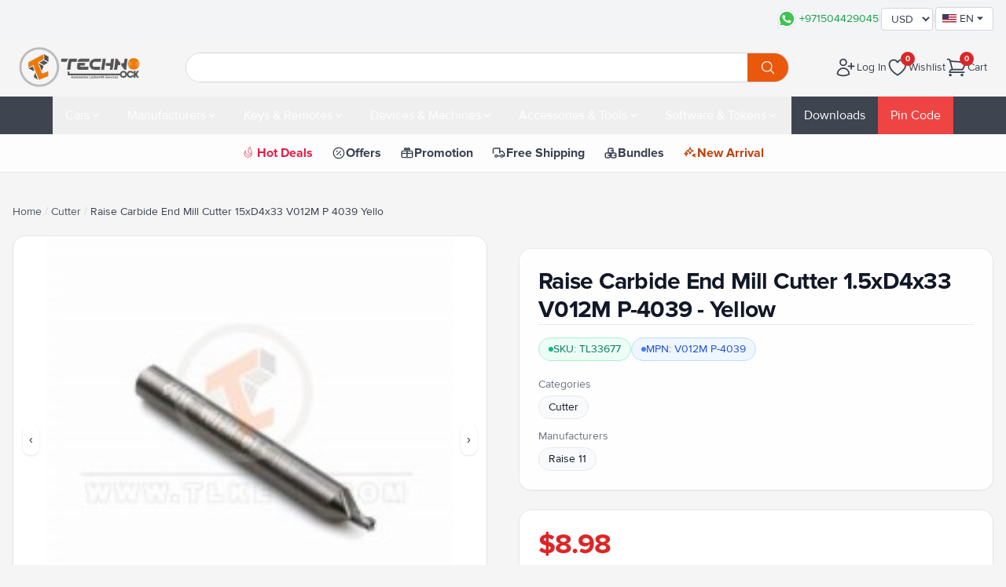

--- FILE ---
content_type: text/html;charset=utf-8
request_url: https://www.tlkeys.com/products/Raise-Carbide-End-Mill-Cutter-15xD4x33-V012M-P-4039-Yello-33677
body_size: 17162
content:
<!DOCTYPE html><html  dir="ltr" lang="en"><head><meta charset="utf-8"><meta name="viewport" content="width=device-width, initial-scale=1"><title>Raise Carbide End Mill Cutter 15xD4x33 V012M P-4039 - Yello</title><link rel="preconnect" href="https://www.google-analytics.com" crossorigin="anonymous"><link rel="preconnect" href="https://dev-srv.tlkeys.com" crossorigin="anonymous"><link rel="preconnect" href="https://dev-srv.tlkeys.com" crossorigin><style>@supports not (overflow:clip){#page-wrap{overflow-x:hidden}}.pc-stage{overflow:hidden}canvas,img,svg,video{display:block;height:auto;max-width:100%}</style><style>.fade-enter-active,.fade-leave-active{transition:opacity .3s}.fade-enter-from,.fade-leave-to{opacity:0}.z-60{z-index:60}</style><style>.fade-enter-active[data-v-0e602109],.fade-leave-active[data-v-0e602109]{transition:opacity .12s ease}.fade-enter-from[data-v-0e602109],.fade-leave-to[data-v-0e602109]{opacity:0}mark[data-v-0e602109]{border-radius:2px;padding:0 2px}</style><style>.fade-scale-enter-active[data-v-136b23e8],.fade-scale-leave-active[data-v-136b23e8]{transition:opacity .15s ease,transform .15s ease}.fade-scale-enter-from[data-v-136b23e8],.fade-scale-leave-to[data-v-136b23e8]{opacity:0;transform:translateY(4px) scale(.98)}[v-cloak][data-v-136b23e8]{display:none}</style><style>.alert-enter-from[data-v-fcdfd7cb]{opacity:0;transform:translateY(-8px) scale(.98)}.alert-enter-to[data-v-fcdfd7cb]{opacity:1;transform:translateY(0) scale(1)}.alert-enter-active[data-v-fcdfd7cb]{transition:all .18s ease-out}.alert-leave-from[data-v-fcdfd7cb]{opacity:1;transform:translateY(0) scale(1)}.alert-leave-to[data-v-fcdfd7cb]{opacity:0;transform:translateY(-8px) scale(.98)}.alert-leave-active[data-v-fcdfd7cb]{transition:all .16s ease-in}@keyframes alert-progress-fcdfd7cb{0%{width:100%}to{width:0}}.animate-alert-progress[data-v-fcdfd7cb]{animation-fill-mode:forwards;animation-name:alert-progress-fcdfd7cb;animation-timing-function:linear}</style><style>.fade-enter-active[data-v-6901f69d],.fade-leave-active[data-v-6901f69d]{transition:opacity .25s}.fade-enter-from[data-v-6901f69d],.fade-leave-to[data-v-6901f69d]{opacity:0}.slide-up-enter-active[data-v-6901f69d],.slide-up-leave-active[data-v-6901f69d]{transition:transform .28s ease,opacity .2s ease}.slide-up-enter-from[data-v-6901f69d],.slide-up-leave-to[data-v-6901f69d]{opacity:0;transform:translateY(20px)}@media (prefers-reduced-motion:reduce){.fade-enter-active[data-v-6901f69d],.fade-leave-active[data-v-6901f69d],.slide-up-enter-active[data-v-6901f69d],.slide-up-leave-active[data-v-6901f69d]{transition:none!important}}.coupon-desktop-card[data-v-6901f69d]{background:#d32f2f;border-radius:12px;bottom:90px;box-shadow:0 8px 18px #00000040;color:#fff;display:flex;overflow:hidden;position:fixed;right:20px;width:260px;z-index:9999}.coupon-desktop-card .left-rail[data-v-6901f69d]{align-items:center;background:#b71c1c;border-right:2px dashed #fff;display:flex;font-size:11px;font-weight:700;justify-content:center;letter-spacing:1px;padding:12px 10px;text-transform:uppercase;writing-mode:vertical-rl}.coupon-desktop-card .content[data-v-6901f69d]{display:flex;flex:1;flex-direction:column;justify-content:center}.coupon-desktop-card .title[data-v-6901f69d]{font-size:12px;font-weight:600;line-height:1.4;margin:10px;text-align:center}.coupon-desktop-card .center[data-v-6901f69d]{align-items:center;display:flex;flex-direction:column;margin-bottom:8px}.coupon-desktop-card .code-label[data-v-6901f69d]{font-size:12px;margin-bottom:4px}.coupon-desktop-card .code-pill[data-v-6901f69d]{background:#4caf50;border-radius:20px;box-shadow:0 1px 4px #00000026;color:#fff;font-size:13px;font-weight:700;padding:5px 14px}.coupon-desktop-card .note[data-v-6901f69d]{color:#f5f5f5;font-size:11px;margin-top:6px;text-align:center}.coupon-desktop-card .close[data-v-6901f69d]{background:none;border:none;color:#fff;cursor:pointer;font-size:16px;line-height:1;position:absolute;right:8px;top:6px}.coupon-fab[data-v-6901f69d]{align-items:baseline;background:#111;border:none;border-radius:999px;box-shadow:0 6px 18px #0000004d;color:#fff;display:inline-flex;font-size:13px;font-weight:700;gap:6px;left:50%;opacity:.95;padding:8px 12px;position:fixed;transform:translate(-50%);z-index:10000}.coupon-fab .fab-off[data-v-6901f69d]{background:#4caf50;border-radius:999px;color:#fff;font-size:12px;line-height:1;padding:2px 8px}.coupon-fab[data-v-6901f69d]:active{transform:translate(-50%) translateY(1px)}.sheet-backdrop[data-v-6901f69d]{align-items:flex-end;background:#00000059;display:flex;inset:0;position:fixed;z-index:10000}.sheet[data-v-6901f69d]{background:#fff;border-top-left-radius:16px;border-top-right-radius:16px;box-shadow:0 -6px 24px #0003;padding-bottom:calc(10px + env(safe-area-inset-bottom));width:100%}.sheet-header[data-v-6901f69d]{align-items:center;display:flex;justify-content:space-between;padding:12px 14px 8px}.sheet-title[data-v-6901f69d]{color:#111;font-size:16px;font-weight:700;margin:0}.sheet-close[data-v-6901f69d]{background:none;border:none;color:#333;font-size:22px;line-height:1;padding:6px}.sheet-body[data-v-6901f69d]{padding:0 14px 10px;text-align:center}.sheet-line[data-v-6901f69d]{color:#333;font-size:14px;margin:0 0 8px}.code-big[data-v-6901f69d]{background:#111;border:0;border-radius:12px;color:#fff;display:inline-block;font-size:16px;font-weight:800;letter-spacing:.5px;padding:10px 16px}.sheet-note[data-v-6901f69d]{color:#666;font-size:12px;margin-top:8px}.sheet-footer[data-v-6901f69d]{padding:8px 14px 12px}.sheet-cta[data-v-6901f69d]{background:#4caf50;border:0;border-radius:12px;color:#fff;font-size:15px;font-weight:800;padding:10px 14px;width:100%}</style><style>footer[data-v-5ddfda47]:before{background:radial-gradient(1200px 50% at 50% 120%,hsla(0,0%,100%,.06),transparent 60%),linear-gradient(180deg,hsla(0,0%,100%,.03),transparent);content:"";inset:0;pointer-events:none;position:absolute}</style><style>.scrollbar-hide[data-v-19703927]{scrollbar-width:none}.scrollbar-hide[data-v-19703927]::-webkit-scrollbar{display:none}</style><style>.single-product-description{--tlk-text:#1f2937;--tlk-muted:#6b7280;--tlk-border:#e5e7eb;--tlk-bg-alt:#f9fafb;--tlk-accent:#892118;--tlk-accent-2:#ff6800;--rhythm:1.1rem;color:var(--tlk-text);font-size:16px;line-height:1.75}.single-product-description h1,.single-product-description h2,.single-product-description h3,.single-product-description h4,.single-product-description h5{color:var(--tlk-accent);font-weight:700;line-height:1.25;margin:calc(var(--rhythm)*1.2) 0 .6rem;max-width:-moz-fit-content;max-width:fit-content;padding-bottom:.25rem;position:relative}.single-product-description h1{font-size:2rem}.single-product-description h2{font-size:1.625rem}.single-product-description h3{color:#b3241a;font-size:1.375rem}.single-product-description h4{color:#4b5563;font-size:1.125rem;font-weight:600}.single-product-description h5{color:#4b5563;font-size:1.0625rem}.single-product-description h1:after,.single-product-description h2:after,.single-product-description h3:after,.single-product-description h4:after,.single-product-description h5:after{background:linear-gradient(90deg,var(--tlk-accent),var(--tlk-accent-2));border-radius:999px;bottom:0;content:"";height:3px;left:0;position:absolute;width:100%}.single-product-description p{color:var(--tlk-text);letter-spacing:.01rem;margin:.8rem 0;text-wrap:pretty}.single-product-description a{color:#0f766e;font-weight:600;-webkit-text-decoration:underline transparent;text-decoration:underline transparent;text-underline-offset:3px;transition:color .2s ease,text-decoration-color .2s ease}.single-product-description a:hover{text-decoration-color:currentColor}.single-product-description ol,.single-product-description ul{color:#374151;margin:.75rem 0 .75rem 1.25rem}.single-product-description ul{list-style:disc}.single-product-description ol{list-style:decimal}.single-product-description li{margin:.25rem 0}.single-product-description table{background:#fff;border:1px solid var(--tlk-border);border-collapse:separate;border-radius:10px;border-spacing:0;font-size:15px;margin:1rem 0;overflow:hidden;width:100%}.single-product-description thead th{background:linear-gradient(0deg,#f3f4f6,#fff);color:#111827;font-size:.82rem;font-weight:700;letter-spacing:.03em;text-transform:uppercase}.single-product-description td,.single-product-description th{border-bottom:1px solid var(--tlk-border);border-right:1px solid var(--tlk-border);padding:10px 12px;vertical-align:middle}.single-product-description tr:last-child td{border-bottom:0}.single-product-description tr td:last-child,.single-product-description tr th:last-child{border-right:0}.single-product-description tbody tr:nth-child(odd){background:var(--tlk-bg-alt)}.single-product-description .table-image,.single-product-description table img{display:block;height:auto;margin:0 auto;max-width:160px;mix-blend-mode:multiply}@media screen and (min-width:767px){.single-product-description img{max-width:400px}}.single-product-description img{border-radius:10px;box-shadow:0 8px 24px #0000000f;cursor:zoom-in;display:block;height:auto;transition:transform .15s ease,box-shadow .15s ease}.single-product-description img:hover{box-shadow:0 10px 28px #0000001a;transform:translateY(-1px)}img.width33{display:inline-block;margin:15px;max-width:600px}.single-product-description iframe{aspect-ratio:16/9;background:#000;border:none;border-radius:12px;width:100%}.single-product-description span{font-size:16px;letter-spacing:.02rem;line-height:30px}.single-product-description figure,.single-product-description table{margin-bottom:1.25rem}</style><link rel="stylesheet" href="/_nuxt/style.P02Mi5y5.css" crossorigin><link rel="preload" as="image" href="https://dev-srv.tlkeys.com/storage/thumbnail/images/cutter/milling-cutter/raise/Raise-Carbide-End-Mill-Cutter-15xD4x33-V012M-P-4039-Yello-33677/Raise-Carbide-End-Mill-Cutter-15xD4x33-V012M-P-4039-Yello-33677-top.jpg" imagesrcset="https://dev-srv.tlkeys.com/storage/thumbnail/images/cutter/milling-cutter/raise/Raise-Carbide-End-Mill-Cutter-15xD4x33-V012M-P-4039-Yello-33677/Raise-Carbide-End-Mill-Cutter-15xD4x33-V012M-P-4039-Yello-33677-top.jpg?w=400 400w, https://dev-srv.tlkeys.com/storage/thumbnail/images/cutter/milling-cutter/raise/Raise-Carbide-End-Mill-Cutter-15xD4x33-V012M-P-4039-Yello-33677/Raise-Carbide-End-Mill-Cutter-15xD4x33-V012M-P-4039-Yello-33677-top.jpg?w=800 800w, https://dev-srv.tlkeys.com/storage/thumbnail/images/cutter/milling-cutter/raise/Raise-Carbide-End-Mill-Cutter-15xD4x33-V012M-P-4039-Yello-33677/Raise-Carbide-End-Mill-Cutter-15xD4x33-V012M-P-4039-Yello-33677-top.jpg 1200w" imagesizes="(max-width: 640px) 100vw, 50vw" fetchpriority="high"><link rel="preload" as="image" href="https://dev-srv.tlkeys.com/storage/thumbnail/images/cutter/milling-cutter/raise/Raise-Carbide-End-Mill-Cutter-15xD4x33-V012M-P-4039-Yello-33677/Raise-Carbide-End-Mill-Cutter-15xD4x33-V012M-P-4039-Yello-33677-top.jpg" fetchpriority="high"><link rel="modulepreload" as="script" crossorigin href="/_nuxt/BMxAz6Fy.js"><link rel="modulepreload" as="script" crossorigin href="/_nuxt/CfRyWMg1.js"><link rel="modulepreload" as="script" crossorigin href="/_nuxt/B9HaIuuJ.js"><link rel="modulepreload" as="script" crossorigin href="/_nuxt/x_rD_Ya3.js"><link rel="modulepreload" as="script" crossorigin href="/_nuxt/DDCpDLMy.js"><link rel="modulepreload" as="script" crossorigin href="/_nuxt/CfQt-vCr.js"><link rel="modulepreload" as="script" crossorigin href="/_nuxt/mscIZAyZ.js"><link rel="modulepreload" as="script" crossorigin href="/_nuxt/BFhe-DmG.js"><link rel="modulepreload" as="script" crossorigin href="/_nuxt/BI1-Cyjx.js"><link rel="modulepreload" as="script" crossorigin href="/_nuxt/CxQBiUGc.js"><link rel="modulepreload" as="script" crossorigin href="/_nuxt/BXc75Br1.js"><link rel="modulepreload" as="script" crossorigin href="/_nuxt/DZUbjz-L.js"><link rel="modulepreload" as="script" crossorigin href="/_nuxt/DyORXuD3.js"><link rel="modulepreload" as="script" crossorigin href="/_nuxt/BBdXmPL5.js"><link rel="preload" as="fetch" fetchpriority="low" crossorigin="anonymous" href="/_nuxt/builds/meta/43135439-ed9c-4877-bfbe-b768d981f24a.json"><link rel="dns-prefetch" href="//fonts.gstatic.com"><meta name="theme-color" content="#ffffff"><meta name="msapplication-TileColor" content="#ffffff"><meta name="format-detection" content="telephone=no"><meta property="og:site_name" content="Techno Lock Keys"><link rel="icon" type="image/x-icon" href="/favicon.ico"><link rel="icon" type="image/png" sizes="32x32" href="/icons/favicon-32x32.png"><link rel="icon" type="image/png" sizes="16x16" href="/icons/favicon-16x16.png"><link rel="apple-touch-icon" sizes="180x180" href="/apple-touch-icon.png"><script type="application/ld+json" data-hid="ld-org">{"@context":"https://schema.org","@type":"Organization","@id":"https://www.tlkeys.com","name":"tlkeys","url":"https://www.tlkeys.com","logo":"https://www.tlkeys.com/images/logo/techno-lock-desktop-logo.webp"}</script><script type="application/ld+json" data-hid="ld-website">{"@context":"https://schema.org","@type":"WebSite","name":"tlkeys","url":"https://www.tlkeys.com","publisher":{"@id":"https://www.tlkeys.com"},"inLanguage":["en","ar","es","fr","ru","de","pt","it","tr"],"potentialAction":{"@type":"SearchAction","target":"https://www.tlkeys.com/shop?q={search_term_string}","query-input":"required name=search_term_string"}}</script><script type="application/ld+json" data-hid="ld-local">{"@context":"https://schema.org","@type":"AutoPartsStore","@id":"https://www.tlkeys.com","url":"https://www.tlkeys.com","name":"Techno Lock Keys","image":"https://www.tlkeys.com/images/logo/techno-lock-desktop-logo.webp","logo":"https://www.tlkeys.com/images/logo/techno-lock-desktop-logo.webp","parentOrganization":{"@id":"https://www.tlkeys.com"},"priceRange":"$$","currenciesAccepted":"USD, EUR, TRY, AED, GBP","areaServed":"Worldwide","telephone":"+971504429045","email":"info@tlkeys.com","address":"Sharjah – Industrial No. 5, behind Maliha Road Shop No. 8, Property of Ali Nasir Mohamed Suleiman United Arab Emirates","openingHoursSpecification":[{"@type":"OpeningHoursSpecification","dayOfWeek":["Monday","Tuesday","Wednesday","Thursday","Friday","Saturday","Sunday"],"opens":"09:00","closes":"18:00"}],"sameAs":["https://www.facebook.com/technolockkeystrade","https://www.instagram.com/technolock","https://www.youtube.com/@technolock","https://www.tiktok.com/@technolockkeys"]}</script><noscript><iframe src="https://www.googletagmanager.com/ns.html?id=GTM-PWSSMVC7" height="0" width="0" style="display:none;visibility:hidden"></iframe></noscript><link id="i18n-xd" rel="alternate" href="https://www.tlkeys.com/products/Raise-Carbide-End-Mill-Cutter-15xD4x33-V012M-P-4039-Yello-33677" hreflang="x-default"><link id="i18n-alt-en" rel="alternate" href="https://www.tlkeys.com/products/Raise-Carbide-End-Mill-Cutter-15xD4x33-V012M-P-4039-Yello-33677" hreflang="en"><link id="i18n-alt-ar" rel="alternate" href="https://www.tlkeys.com/ar/products/Raise-Carbide-End-Mill-Cutter-15xD4x33-V012M-P-4039-Yello-33677" hreflang="ar"><link id="i18n-alt-es" rel="alternate" href="https://www.tlkeys.com/es/products/Raise-Carbide-End-Mill-Cutter-15xD4x33-V012M-P-4039-Yello-33677" hreflang="es"><link id="i18n-alt-fr" rel="alternate" href="https://www.tlkeys.com/fr/products/Raise-Carbide-End-Mill-Cutter-15xD4x33-V012M-P-4039-Yello-33677" hreflang="fr"><link id="i18n-alt-ru" rel="alternate" href="https://www.tlkeys.com/ru/products/Raise-Carbide-End-Mill-Cutter-15xD4x33-V012M-P-4039-Yello-33677" hreflang="ru"><link id="i18n-alt-de" rel="alternate" href="https://www.tlkeys.com/de/products/Raise-Carbide-End-Mill-Cutter-15xD4x33-V012M-P-4039-Yello-33677" hreflang="de"><link id="i18n-alt-tr" rel="alternate" href="https://www.tlkeys.com/tr/products/Raise-Carbide-End-Mill-Cutter-15xD4x33-V012M-P-4039-Yello-33677" hreflang="tr"><link id="i18n-alt-pt" rel="alternate" href="https://www.tlkeys.com/pt/products/Raise-Carbide-End-Mill-Cutter-15xD4x33-V012M-P-4039-Yello-33677" hreflang="pt"><link id="i18n-alt-it" rel="alternate" href="https://www.tlkeys.com/it/products/Raise-Carbide-End-Mill-Cutter-15xD4x33-V012M-P-4039-Yello-33677" hreflang="it"><meta id="i18n-og" property="og:locale" content="en"><meta id="i18n-og-alt-ar" property="og:locale:alternate" content="ar"><meta id="i18n-og-alt-es" property="og:locale:alternate" content="es"><meta id="i18n-og-alt-fr" property="og:locale:alternate" content="fr"><meta id="i18n-og-alt-ru" property="og:locale:alternate" content="ru"><meta id="i18n-og-alt-de" property="og:locale:alternate" content="de"><meta id="i18n-og-alt-tr" property="og:locale:alternate" content="tr"><meta id="i18n-og-alt-pt" property="og:locale:alternate" content="pt"><meta id="i18n-og-alt-it" property="og:locale:alternate" content="it"><link rel="manifest" href="/manifest.webmanifest"><meta name="description" content="Raise Carbide End Mill Cutter 1.5xD4x33 V012M P-4039 - Yellow"><meta property="og:type" content="product"><meta property="og:title" content="Raise Carbide End Mill Cutter 15xD4x33 V012M P-4039 - Yello"><meta property="og:description" content="Raise Carbide End Mill Cutter 1.5xD4x33 V012M P-4039 - Yellow"><meta property="og:image" content="https://dev-srv.tlkeys.com/storage/thumbnail/images/cutter/milling-cutter/raise/Raise-Carbide-End-Mill-Cutter-15xD4x33-V012M-P-4039-Yello-33677/Raise-Carbide-End-Mill-Cutter-15xD4x33-V012M-P-4039-Yello-33677-top.jpg"><meta property="og:url" content="https://www.tlkeys.com/products/Raise-Carbide-End-Mill-Cutter-15xD4x33-V012M-P-4039-Yello-33677"><meta name="twitter:card" content="summary_large_image"><meta name="twitter:title" content="Raise Carbide End Mill Cutter 15xD4x33 V012M P-4039 - Yello"><meta name="twitter:description" content="Raise Carbide End Mill Cutter 1.5xD4x33 V012M P-4039 - Yellow"><meta name="twitter:image" content="https://dev-srv.tlkeys.com/storage/thumbnail/images/cutter/milling-cutter/raise/Raise-Carbide-End-Mill-Cutter-15xD4x33-V012M-P-4039-Yello-33677/Raise-Carbide-End-Mill-Cutter-15xD4x33-V012M-P-4039-Yello-33677-top.jpg"><meta name="robots" content="index,follow,max-image-preview:large"><link rel="canonical" href="https://www.tlkeys.com/products/Raise-Carbide-End-Mill-Cutter-15xD4x33-V012M-P-4039-Yello-33677"><script id="ld-json" type="application/ld+json">{"@context":"https://schema.org","@graph":[{"@type":"Product","@id":"https://www.tlkeys.com/products/Raise-Carbide-End-Mill-Cutter-15xD4x33-V012M-P-4039-Yello-33677#product","name":"Raise Carbide End Mill Cutter 15xD4x33 V012M P-4039 - Yello","description":"Raise Carbide End Mill Cutter 1.5xD4x33 V012M P-4039 - Yellow","image":["https://dev-srv.tlkeys.com/storage/thumbnail/images/cutter/milling-cutter/raise/Raise-Carbide-End-Mill-Cutter-15xD4x33-V012M-P-4039-Yello-33677/Raise-Carbide-End-Mill-Cutter-15xD4x33-V012M-P-4039-Yello-33677-top.jpg","https://dev-srv.tlkeys.com/storage/thumbnail/images/cutter/milling-cutter/raise/Raise-Carbide-End-Mill-Cutter-15xD4x33-V012M-P-4039-Yello-33677/Raise-Carbide-End-Mill-Cutter-15xD4x33-V012M-P-4039-Yello-33677-tip.jpg","https://dev-srv.tlkeys.com/storage/medium/images/cutter/milling-cutter/raise/Raise-Carbide-End-Mill-Cutter-15xD4x33-V012M-P-4039-Yello-33677/Raise-Carbide-End-Mill-Cutter-15xD4x33-V012M-P-4039-Yello-33677-main.jpg","https://dev-srv.tlkeys.com/storage/thumbnail/images/cutter/milling-cutter/raise/Raise-Carbide-End-Mill-Cutter-15xD4x33-V012M-P-4039-Yello-33677/Raise-Carbide-End-Mill-Cutter-15xD4x33-V012M-P-4039-Yello-33677-code.jpg"],"sku":"TL33677","mpn":"V012M P-4039","brand":{"@type":"Brand","name":"Raise 11"},"category":"Cutter","offers":{"@type":"Offer","url":"https://www.tlkeys.com/products/Raise-Carbide-End-Mill-Cutter-15xD4x33-V012M-P-4039-Yello-33677","priceCurrency":"USD","price":"8.98","availability":"https://schema.org/InStock","sku":"TL33677"},"aggregateRating":{"@type":"AggregateRating","ratingValue":4.5,"reviewCount":5},"review":[{"@type":"Review","author":"Matthew Perez","reviewBody":"Это продукт высокого качества.","reviewRating":{"@type":"Rating","ratingValue":4.5},"datePublished":"2024-08-13T12:34:31+00:00"},{"@type":"Review","author":"Ryan Taylor","reviewBody":"A wonderful purchase experience.","reviewRating":{"@type":"Rating","ratingValue":4.8},"datePublished":"2024-08-13T12:34:31+00:00"},{"@type":"Review","author":"Joseph Wilson","reviewBody":"Simply outstanding quality.","reviewRating":{"@type":"Rating","ratingValue":4.3},"datePublished":"2024-08-13T12:34:31+00:00"},{"@type":"Review","author":"Karen Carter","reviewBody":"Llegó antes de lo prometido.","reviewRating":{"@type":"Rating","ratingValue":4.3},"datePublished":"2024-08-13T12:34:31+00:00"},{"@type":"Review","author":"Karen Mitchell","reviewBody":"It met all my expectations.","reviewRating":{"@type":"Rating","ratingValue":4.6},"datePublished":"2024-08-13T12:34:31+00:00"}]},{"@type":"BreadcrumbList","itemListElement":[{"@type":"ListItem","position":1,"name":"Home","item":"https://www.tlkeys.com/"},{"@type":"ListItem","position":2,"name":"Cutter","item":"https://www.tlkeys.com/Cutter"},{"@type":"ListItem","position":3,"name":"Raise Carbide End Mill Cutter 15xD4x33 V012M P 4039 Yello","item":"https://www.tlkeys.com/products/Raise-Carbide-End-Mill-Cutter-15xD4x33-V012M-P-4039-Yello-33677"}]}]}</script><script type="module" src="/_nuxt/BMxAz6Fy.js" crossorigin></script></head><body><!--teleport start anchor--><!----><!--teleport anchor--><!--teleport start anchor--><!----><!--teleport anchor--><div id="__nuxt"><div class="flex flex-col min-h-screen"><!--[--><header><div class="header-topbar bg-gray-100 text-sm py-2"><div class="container mx-auto flex justify-between items-center px-4"><div class="flex items-center h-5 overflow-hidden"><span class="text-gray-700 font-medium transition-opacity duration-500"></span></div><div class="flex items-center text-sm text-gray-700 gap-3"><a href="https://wa.me/971504429045" target="_blank" rel="noopener" class="flex items-center gap-1.5 text-green-600 hover:text-green-700" aria-label="WhatsApp us"><svg id="WhatsApp_32" width="32" height="32" viewBox="0 0 32 32" xmlns="http://www.w3.org/2000/svg" xmlns:xlink="http://www.w3.org/1999/xlink"><rect width="32" height="32" stroke="none" fill="#000000" opacity="0"></rect><g transform="matrix(0.58 0 0 0.58 16 16)"><g style=""><g transform="matrix(1 0 0 1 -0.07 0.15)"><path style="stroke:none;stroke-width:1;stroke-dasharray:none;stroke-linecap:butt;stroke-dashoffset:0;stroke-linejoin:miter;stroke-miterlimit:4;fill:rgb(255,255,255);fill-rule:nonzero;opacity:1;" transform=" translate(-23.93, -24.15)" d="M 4.868 43.303 L 7.562 33.467999999999996 C 5.9 30.59 5.026 27.324 5.027 23.979 C 5.032 13.514 13.548 5 24.014 5 C 29.093 5.002 33.859 6.979 37.444 10.565999999999999 C 41.028000000000006 14.154 43.002 18.921999999999997 43 23.994 C 42.996 34.459 34.478 42.974000000000004 24.014 42.974000000000004 C 24.012999999999998 42.974000000000004 24.014 42.974000000000004 24.014 42.974000000000004 L 24.006 42.974000000000004 C 20.829 42.973000000000006 17.706 42.176 14.933 40.663000000000004 L 4.868 43.303 z" stroke-linecap="round"></path></g><g transform="matrix(1 0 0 1 -0.07 0.15)"><path style="stroke:none;stroke-width:1;stroke-dasharray:none;stroke-linecap:butt;stroke-dashoffset:0;stroke-linejoin:miter;stroke-miterlimit:4;fill:rgb(255,255,255);fill-rule:nonzero;opacity:1;" transform=" translate(-23.93, -24.15)" d="M 4.868 43.803 C 4.736000000000001 43.803 4.6080000000000005 43.751 4.513 43.654999999999994 C 4.388 43.52799999999999 4.3389999999999995 43.342999999999996 4.386 43.172 L 7.025 33.536 C 5.389 30.630000000000003 4.526 27.330000000000002 4.5280000000000005 23.980000000000004 C 4.532 13.238 13.273 4.5 24.014 4.5 C 29.224 4.502 34.119 6.531000000000001 37.798 10.213000000000001 C 41.477000000000004 13.896 43.502 18.79 43.5 23.994 C 43.496 34.735 34.754 43.474000000000004 24.014 43.474000000000004 C 20.825 43.473000000000006 17.669999999999998 42.68600000000001 14.87 41.197 L 4.994999999999999 43.786 C 4.953 43.798 4.911 43.803 4.868 43.803 z" stroke-linecap="round"></path></g><g transform="matrix(1 0 0 1 -0.07 0.15)"><path style="stroke:none;stroke-width:1;stroke-dasharray:none;stroke-linecap:butt;stroke-dashoffset:0;stroke-linejoin:miter;stroke-miterlimit:4;fill:rgb(207,216,220);fill-rule:nonzero;opacity:1;" transform=" translate(-23.93, -24.15)" d="M 24.014 5 C 29.093 5.002 33.859 6.979 37.444 10.565999999999999 C 41.028000000000006 14.154 43.002 18.921999999999997 43 23.994 C 42.996 34.459 34.478 42.974000000000004 24.014 42.974000000000004 L 24.006 42.974000000000004 C 20.829 42.973000000000006 17.706 42.176 14.933 40.663000000000004 L 4.868 43.303 L 7.562 33.467999999999996 C 5.9 30.59 5.026 27.324 5.027 23.979 C 5.032 13.514 13.548 5 24.014 5 M 24.014 42.974 C 24.014 42.974 24.014 42.974 24.014 42.974 C 24.014 42.974 24.014 42.974 24.014 42.974 M 24.014 42.974 C 24.014 42.974 24.014 42.974 24.014 42.974 C 24.014 42.974 24.014 42.974 24.014 42.974 M 24.014 4 C 24.014 4 24.014 4 24.014 4 C 12.998 4 4.032 12.962 4.027 23.979 C 4.026 27.346 4.876 30.663999999999998 6.4879999999999995 33.601 L 3.9029999999999996 43.04 C 3.8089999999999997 43.385 3.9049999999999994 43.753 4.157 44.007 C 4.347 44.199 4.604 44.303999999999995 4.868 44.303999999999995 C 4.953 44.303999999999995 5.038 44.29299999999999 5.122 44.270999999999994 L 14.809 41.730999999999995 C 17.637 43.199 20.807 43.974 24.006 43.974999999999994 C 35.03 43.974999999999994 43.995999999999995 35.01199999999999 44.001000000000005 23.994999999999994 C 44.00300000000001 18.65599999999999 41.926 13.635999999999994 38.153000000000006 9.859999999999994 C 34.378 6.083 29.357 4.002 24.014 4 L 24.014 4 z" stroke-linecap="round"></path></g><g transform="matrix(1 0 0 1 0.01 -0.01)"><path style="stroke:none;stroke-width:1;stroke-dasharray:none;stroke-linecap:butt;stroke-dashoffset:0;stroke-linejoin:miter;stroke-miterlimit:4;fill:rgb(64,195,81);fill-rule:nonzero;opacity:1;" transform=" translate(-24.01, -23.99)" d="M 35.176 12.832 C 32.196000000000005 9.850000000000001 28.235000000000003 8.207 24.019000000000002 8.206 C 15.315000000000001 8.206 8.236000000000002 15.282 8.232000000000001 23.979999999999997 C 8.231000000000002 26.961 9.065000000000001 29.862999999999996 10.645000000000001 32.376 L 11.021 32.973 L 9.426 38.794 L 15.399000000000001 37.227999999999994 L 15.976 37.56999999999999 C 18.398 39.007999999999996 21.176000000000002 39.767999999999994 24.008000000000003 39.76899999999999 L 24.014000000000003 39.76899999999999 C 32.712 39.76899999999999 39.791000000000004 32.69199999999999 39.794000000000004 23.99299999999999 C 39.795 19.778 38.156 15.814 35.176 12.832 z" stroke-linecap="round"></path></g><g transform="matrix(1 0 0 1 0.01 0.16)"><path style="stroke:none;stroke-width:1;stroke-dasharray:none;stroke-linecap:butt;stroke-dashoffset:0;stroke-linejoin:miter;stroke-miterlimit:4;fill:rgb(255,255,255);fill-rule:evenodd;opacity:1;" transform=" translate(-24.01, -24.16)" d="M 19.268 16.045 C 18.913 15.255000000000003 18.539 15.239 18.2 15.225000000000001 C 17.923 15.213000000000001 17.607 15.214000000000002 17.291 15.214000000000002 C 16.975 15.214000000000002 16.461000000000002 15.333000000000002 16.026 15.808000000000002 C 15.591 16.283 14.365 17.430000000000003 14.365 19.764000000000003 C 14.365 22.098000000000003 16.065 24.354000000000003 16.302 24.67 C 16.538999999999998 24.986 19.584 29.929000000000002 24.406 31.831000000000003 C 28.412999999999997 33.411 29.229 33.097 30.098999999999997 33.018 C 30.968999999999998 32.939 32.906 31.871000000000002 33.300999999999995 30.763 C 33.696 29.655 33.696 28.706000000000003 33.577999999999996 28.508000000000003 C 33.458999999999996 28.310000000000002 33.142999999999994 28.192000000000004 32.669 27.954000000000004 C 32.195 27.716000000000005 29.862 26.569000000000003 29.426999999999996 26.411000000000005 C 28.991999999999997 26.253000000000004 28.675999999999995 26.174000000000007 28.358999999999995 26.649000000000004 C 28.042999999999996 27.123000000000005 27.133999999999993 28.192000000000004 26.856999999999996 28.508000000000003 C 26.579999999999995 28.825000000000003 26.302999999999997 28.865000000000002 25.828999999999997 28.627000000000002 C 25.354999999999997 28.389000000000003 23.826999999999998 27.889000000000003 22.013999999999996 26.273000000000003 C 20.603999999999996 25.016000000000002 19.651999999999994 23.463000000000005 19.374999999999996 22.988000000000003 C 19.097999999999995 22.514000000000003 19.344999999999995 22.257 19.582999999999995 22.020000000000003 C 19.795999999999996 21.807000000000002 20.056999999999995 21.466000000000005 20.294999999999995 21.189000000000004 C 20.531999999999993 20.912000000000003 20.610999999999994 20.714000000000002 20.768999999999995 20.398000000000003 C 20.926999999999996 20.081000000000003 20.847999999999995 19.804000000000002 20.728999999999996 19.567000000000004 C 20.612 19.329 19.69 16.983 19.268 16.045 z" stroke-linecap="round"></path></g></g></g></svg><span class="font-medium">+971504429045</span></a><span class="text-gray-300">|</span><select class="border border-gray-300 rounded px-2 py-1 bg-white text-sm focus:outline-none"><!--[--><option value="USD" selected>USD</option><option value="EUR">EUR</option><option value="TRY">TRY</option><option value="AED">AED</option><option value="GBP">GBP</option><!--]--></select><span class="text-gray-300">|</span><div class="relative"><button class="flex items-center gap-2 border border-gray-300 rounded px-2 py-1 bg-white hover:bg-gray-50" aria-haspopup="listbox" aria-expanded="false"><span class="inline-flex items-center"><span class="mr-1"><svg width="18" height="12" viewBox="0 0 36 24"><rect width="36" height="24" fill="#b22234"/><g fill="#fff"><rect y="3" width="36" height="3"/><rect y="9" width="36" height="3"/><rect y="15" width="36" height="3"/><rect y="21" width="36" height="3"/></g><rect width="16" height="12" fill="#3c3b6e"/></svg></span><span class="font-medium uppercase">en</span></span><svg viewBox="0 0 20 20" width="16" height="16" aria-hidden="true"><path d="M5 7l5 5 5-5H5z" fill="currentColor"></path></svg></button><!----></div></div></div></div><div class="bg py-3" data-v-0e602109><div class="mx-auto px-6 max-w-screen-xl flex items-center justify-between gap-6 relative" data-v-0e602109><a href="/" class="website-logo flex items-center justify-center" data-v-0e602109><img onerror="this.setAttribute(&#39;data-error&#39;, 1)" width="230" alt="Logo" data-nuxt-img srcset="/_ipx/w_230/images/logo/techno-lock-desktop-logo.webp 1x, /_ipx/w_460/images/logo/techno-lock-desktop-logo.webp 2x" class="h-full object-contain" src="/_ipx/w_230/images/logo/techno-lock-desktop-logo.webp" data-v-0e602109></a><div class="relative flex-1 max-w-3xl" data-v-0e602109><div class="flex rounded-full overflow-hidden bg-white border border-gray-300 focus-within:ring-2 focus-within:ring-emerald-400" data-v-0e602109><input value="" type="text" class="flex-1 px-4 py-2 text-sm focus:outline-none" placeholder="" autocomplete="new-password" data-v-0e602109><button class="px-4 flex items-center justify-center bg-orange-600 text-white" data-v-0e602109><svg xmlns="http://www.w3.org/2000/svg" fill="none" viewBox="0 0 24 24" stroke-width="1.5" stroke="currentColor" aria-hidden="true" data-slot="icon" class="w-5 h-5" data-v-0e602109><path stroke-linecap="round" stroke-linejoin="round" d="m21 21-5.197-5.197m0 0A7.5 7.5 0 1 0 5.196 5.196a7.5 7.5 0 0 0 10.607 10.607Z"></path></svg></button></div><!----></div><div class="flex items-center gap-6 text-sm text-gray-700" data-v-0e602109><a href="/auth/login-register" class="flex items-center gap-1" data-v-0e602109><svg xmlns="http://www.w3.org/2000/svg" fill="none" viewBox="0 0 24 24" stroke-width="1.5" stroke="currentColor" aria-hidden="true" data-slot="icon" class="w-7 h-7" data-v-0e602109><path stroke-linecap="round" stroke-linejoin="round" d="M18 7.5v3m0 0v3m0-3h3m-3 0h-3m-2.25-4.125a3.375 3.375 0 1 1-6.75 0 3.375 3.375 0 0 1 6.75 0ZM3 19.235v-.11a6.375 6.375 0 0 1 12.75 0v.109A12.318 12.318 0 0 1 9.374 21c-2.331 0-4.512-.645-6.374-1.766Z"></path></svg><span data-v-0e602109>Log In</span></a><a href="/wishlist" class="relative flex items-center gap-2" data-v-0e602109><span class="relative" data-v-0e602109><svg xmlns="http://www.w3.org/2000/svg" fill="none" viewBox="0 0 24 24" stroke-width="1.5" stroke="currentColor" aria-hidden="true" data-slot="icon" class="w-7 h-7" data-v-0e602109><path stroke-linecap="round" stroke-linejoin="round" d="M21 8.25c0-2.485-2.099-4.5-4.688-4.5-1.935 0-3.597 1.126-4.312 2.733-.715-1.607-2.377-2.733-4.313-2.733C5.1 3.75 3 5.765 3 8.25c0 7.22 9 12 9 12s9-4.78 9-12Z"></path></svg><span class="absolute -top-1.5 -right-2 min-w-[18px] h-[18px] px-1 rounded-full bg-red-600 text-white text-[10px] leading-[18px] text-center font-bold" aria-label="Wishlist items count" data-v-0e602109>0</span></span><span class="hidden sm:inline" data-v-0e602109>Wishlist</span></a><a href="/cart" class="relative flex items-center gap-2" data-v-0e602109><span class="relative" data-v-0e602109><svg xmlns="http://www.w3.org/2000/svg" fill="none" viewBox="0 0 24 24" stroke-width="1.5" stroke="currentColor" aria-hidden="true" data-slot="icon" class="w-7 h-7" data-v-0e602109><path stroke-linecap="round" stroke-linejoin="round" d="M2.25 3h1.386c.51 0 .955.343 1.087.835l.383 1.437M7.5 14.25a3 3 0 0 0-3 3h15.75m-12.75-3h11.218c1.121-2.3 2.1-4.684 2.924-7.138a60.114 60.114 0 0 0-16.536-1.84M7.5 14.25 5.106 5.272M6 20.25a.75.75 0 1 1-1.5 0 .75.75 0 0 1 1.5 0Zm12.75 0a.75.75 0 1 1-1.5 0 .75.75 0 0 1 1.5 0Z"></path></svg><span class="absolute -top-1.5 -right-2 min-w-[18px] h-[18px] px-1 rounded-full bg-red-600 text-white text-[10px] leading-[18px] text-center font-bold" aria-label="Cart items count" data-v-0e602109>0</span></span><span class="hidden sm:inline" data-v-0e602109>Cart</span></a></div></div></div></header><nav class="header-main-nav sticky top-0 z-50 bg-gray-900/95 text-white backdrop-blur supports-[backdrop-filter]:bg-gray-900/80" data-v-136b23e8><div class="container mx-auto relative" data-v-136b23e8><div class="flex items-center gap-2 justify-center" data-v-136b23e8><button type="button" class="text-white px-4 py-3 hover:bg-gray-800 flex items-center gap-2" aria-expanded="false" data-v-136b23e8>Cars <svg class="w-4 h-4 transition-transform" viewBox="0 0 20 20" fill="currentColor" data-v-136b23e8><path fill-rule="evenodd" d="M5.23 7.21a.75.75 0 011.06.02L10 10.94l3.71-3.71a.75.75 0 111.06 1.06l-4.24 4.24a.75.75 0 01-1.06 0L5.21 8.29a.75.75 0 01.02-1.08z" clip-rule="evenodd" data-v-136b23e8></path></svg></button><button type="button" class="text-white px-4 py-3 hover:bg-gray-800 flex items-center gap-2" aria-expanded="false" data-v-136b23e8>Manufacturers <svg class="w-4 h-4 transition-transform" viewBox="0 0 20 20" fill="currentColor" data-v-136b23e8><path fill-rule="evenodd" d="M5.23 7.21a.75.75 0 011.06.02L10 10.94l3.71-3.71a.75.75 0 111.06 1.06l-4.24 4.24a.75.75 0 01-1.06 0L5.21 8.29a.75.75 0 01.02-1.08z" clip-rule="evenodd" data-v-136b23e8></path></svg></button><button type="button" class="text-white px-4 py-3 hover:bg-gray-800 flex items-center gap-2" aria-expanded="false" data-v-136b23e8>Keys &amp; Remotes <svg class="w-4 h-4 transition-transform" viewBox="0 0 20 20" fill="currentColor" data-v-136b23e8><path fill-rule="evenodd" d="M5.23 7.21a.75.75 0 011.06.02L10 10.94l3.71-3.71a.75.75 0 111.06 1.06l-4.24 4.24a.75.75 0 01-1.06 0L5.21 8.29a.75.75 0 01.02-1.08z" clip-rule="evenodd" data-v-136b23e8></path></svg></button><button type="button" class="text-white px-4 py-3 hover:bg-gray-800 flex items-center gap-2" aria-expanded="false" data-v-136b23e8>Devices &amp; Machines <svg class="w-4 h-4 transition-transform" viewBox="0 0 20 20" fill="currentColor" data-v-136b23e8><path fill-rule="evenodd" d="M5.23 7.21a.75.75 0 011.06.02L10 10.94l3.71-3.71a.75.75 0 111.06 1.06l-4.24 4.24a.75.75 0 01-1.06 0L5.21 8.29a.75.75 0 01.02-1.08z" clip-rule="evenodd" data-v-136b23e8></path></svg></button><button type="button" class="text-white px-4 py-3 hover:bg-gray-800 flex items-center gap-2" aria-expanded="false" data-v-136b23e8>Accessories &amp; Tools <svg class="w-4 h-4 transition-transform" viewBox="0 0 20 20" fill="currentColor" data-v-136b23e8><path fill-rule="evenodd" d="M5.23 7.21a.75.75 0 011.06.02L10 10.94l3.71-3.71a.75.75 0 111.06 1.06l-4.24 4.24a.75.75 0 01-1.06 0L5.21 8.29a.75.75 0 01.02-1.08z" clip-rule="evenodd" data-v-136b23e8></path></svg></button><button type="button" class="text-white px-4 py-3 hover:bg-gray-800 flex items-center gap-2" aria-expanded="false" data-v-136b23e8>Software &amp; Tokens <svg class="w-4 h-4 transition-transform" viewBox="0 0 20 20" fill="currentColor" data-v-136b23e8><path fill-rule="evenodd" d="M5.23 7.21a.75.75 0 011.06.02L10 10.94l3.71-3.71a.75.75 0 111.06 1.06l-4.24 4.24a.75.75 0 01-1.06 0L5.21 8.29a.75.75 0 01.02-1.08z" clip-rule="evenodd" data-v-136b23e8></path></svg></button><a href="/downloads" class="px-4 py-3 hover:bg-gray-800 flex items-center gap-2 text-white" data-v-136b23e8>Downloads</a><a href="/pin-code" class="px-4 py-3 bg-red-500 hover:bg-gray-800 flex items-center gap-2 text-white" data-v-136b23e8>Pin Code</a></div><!----><!----><!----><!----><!----><!----></div></nav><nav class="sticky z-40 border-b border-gray-200 text-gray-900 supports-[backdrop-filter]:bg-white/80 backdrop-blur-sm overflow-x-hidden bg-white/70" style="top:var(--main-nav-h, 56px);"><div class="container mx-auto px-3"><ul class="flex items-center justify-center gap-4 md:gap-6 py-1.5"><!--[--><li><a href="/shop?lowest-price-guaranteed=" class="group relative inline-flex items-center gap-2 px-3 py-1.5 rounded-md text-[15px] md:text-[16px] font-semibold transition-colors focus:outline-none focus-visible:ring-2 focus-visible:ring-orange-400 text-rose-600 hover:text-rose-800"><svg fill="none" viewBox="0 0 24 24" stroke-width="1.7" stroke="currentColor" class="w-[18px] h-[18px] shrink-0 animate-pulse" aria-hidden="true"><path d="M12 2c0 0-3 2.5-3 6 0 2.5 2 4.5 4 4.5 1 0 1.5-.5 1.5-1 0 2.5-2.5 4-4.5 4-3 0-5.5-2.5-5.5-5.5 0-.5.05-1 .15-1.5-1.3.8-2.15 2.3-2.15 4 0 3.5 3 6.5 6.5 6.5s6.5-3 6.5-6.5c0-4-3.5-7-3.5-10.5z"></path></svg><span class="whitespace-nowrap">Hot Deals</span><span class="pointer-events-none absolute left-2 right-2 bottom-0 h-[2px] rounded-full transition-opacity duration-200 opacity-0 group-hover:opacity-60 bg-rose-500" aria-hidden="true"></span></a></li><li><a href="/shop?offers=" class="group relative inline-flex items-center gap-2 px-3 py-1.5 rounded-md text-[15px] md:text-[16px] font-semibold transition-colors focus:outline-none focus-visible:ring-2 focus-visible:ring-orange-400 text-gray-700 hover:text-gray-900"><svg fill="none" viewBox="0 0 24 24" stroke-width="1.7" stroke="currentColor" class="w-[18px] h-[18px] shrink-0" aria-hidden="true"><circle cx="12" cy="12" r="9"></circle><path d="M8.5 15.5l7-7"></path><circle cx="9" cy="9" r="1.25" fill="currentColor" stroke="none"></circle><circle cx="15" cy="15" r="1.25" fill="currentColor" stroke="none"></circle></svg><span class="whitespace-nowrap">Offers</span><span class="pointer-events-none absolute left-2 right-2 bottom-0 h-[2px] rounded-full transition-opacity duration-200 opacity-0 group-hover:opacity-60 bg-orange-500" aria-hidden="true"></span></a></li><li><a href="/shop?promotion=" class="group relative inline-flex items-center gap-2 px-3 py-1.5 rounded-md text-[15px] md:text-[16px] font-semibold transition-colors focus:outline-none focus-visible:ring-2 focus-visible:ring-orange-400 text-gray-700 hover:text-gray-900"><svg fill="none" viewBox="0 0 24 24" stroke-width="1.7" stroke="currentColor" class="w-[18px] h-[18px] shrink-0" aria-hidden="true"><rect x="3" y="8.5" width="18" height="11" rx="2"></rect><path d="M12 8.5v11M3 12.5h18"></path><path d="M7.5 6c0-1.38 1.12-2.5 2.5-2.5S12 6 12 6s-2.5 0-4.5 0z"></path><path d="M16.5 6c0-1.38-1.12-2.5-2.5-2.5S12 6 12 6s2.5 0 4.5 0z"></path></svg><span class="whitespace-nowrap">Promotion</span><span class="pointer-events-none absolute left-2 right-2 bottom-0 h-[2px] rounded-full transition-opacity duration-200 opacity-0 group-hover:opacity-60 bg-orange-500" aria-hidden="true"></span></a></li><li><a href="/shop?free-shipping=" class="group relative inline-flex items-center gap-2 px-3 py-1.5 rounded-md text-[15px] md:text-[16px] font-semibold transition-colors focus:outline-none focus-visible:ring-2 focus-visible:ring-orange-400 text-gray-700 hover:text-gray-900"><svg fill="none" viewBox="0 0 24 24" stroke-width="1.7" stroke="currentColor" class="w-[18px] h-[18px] shrink-0" aria-hidden="true"><path d="M2 13V6a2 2 0 0 1 2-2h9v9"></path><path d="M13 9h5l3 4v4h-3"></path><circle cx="7" cy="17" r="2"></circle><circle cx="17" cy="17" r="2"></circle><path d="M9 17h6"></path></svg><span class="whitespace-nowrap">Free Shipping</span><span class="pointer-events-none absolute left-2 right-2 bottom-0 h-[2px] rounded-full transition-opacity duration-200 opacity-0 group-hover:opacity-60 bg-orange-500" aria-hidden="true"></span></a></li><li><a href="/shop?bundled=" class="group relative inline-flex items-center gap-2 px-3 py-1.5 rounded-md text-[15px] md:text-[16px] font-semibold transition-colors focus:outline-none focus-visible:ring-2 focus-visible:ring-orange-400 text-gray-700 hover:text-gray-900"><svg fill="none" viewBox="0 0 24 24" stroke-width="1.7" stroke="currentColor" class="w-[18px] h-[18px] shrink-0" aria-hidden="true"><rect x="3" y="12" width="8" height="8" rx="1.5"></rect><rect x="13" y="12" width="8" height="8" rx="1.5"></rect><rect x="8" y="4" width="8" height="8" rx="1.5"></rect><path d="M11 16h-4M21 16h-4M16 8h-4"></path></svg><span class="whitespace-nowrap">Bundles</span><span class="pointer-events-none absolute left-2 right-2 bottom-0 h-[2px] rounded-full transition-opacity duration-200 opacity-0 group-hover:opacity-60 bg-orange-500" aria-hidden="true"></span></a></li><li><a href="/shop?new-arrival=&amp;sort=newest&amp;per_page=25" class="group relative inline-flex items-center gap-2 px-3 py-1.5 rounded-md text-[15px] md:text-[16px] font-semibold transition-colors focus:outline-none focus-visible:ring-2 focus-visible:ring-orange-400 text-orange-700 hover:text-orange-800"><svg fill="none" viewBox="0 0 24 24" stroke-width="1.7" stroke="currentColor" class="w-[18px] h-[18px] shrink-0" aria-hidden="true"><path d="M12 3l1.6 3.6L17 8.2l-3.4 1.6L12 13l-1.6-3.2L7 8.2l3.4-1.6L12 3z"></path><path d="M18.5 14l.9 2 .9 2-2-.9-2-.9 2-.9 2-.9z"></path><path d="M5.5 10l.8 1.6L8 13l-1.7.8L5.5 16 4.7 13.8 3 13l1.7-.8L5.5 10z"></path></svg><span class="whitespace-nowrap">New Arrival</span><span class="pointer-events-none absolute left-2 right-2 bottom-0 h-[2px] rounded-full transition-opacity duration-200 opacity-0 group-hover:opacity-60 bg-orange-500" aria-hidden="true"></span></a></li><!--]--></ul></div></nav><!--]--><main class="flex-1"><!--[--><div class="nuxt-loading-indicator" style="position:fixed;top:0;right:0;left:0;pointer-events:none;width:auto;height:10px;opacity:0;background:orange;background-size:Infinity% auto;transform:scaleX(0%);transform-origin:left;transition:transform 0.1s, height 0.4s, opacity 0.4s;z-index:999999;"></div><div id="page-wrap" class="min-h-dvh overflow-x-clip"><!----><div class="container mx-auto px-4 py-8 lg:py-10" dir="ltr"><nav aria-label="Breadcrumb" class="mb-5"><ol class="flex flex-wrap items-center gap-1 text-sm text-gray-500"><!--[--><li class="flex items-center gap-1"><a href="/" class="text-gray-600 hover:text-gray-900 hover:underline transition">Home</a><span class="px-1 text-gray-300">/</span></li><li class="flex items-center gap-1"><a href="/Cutter" class="text-gray-600 hover:text-gray-900 hover:underline transition">Cutter</a><span class="px-1 text-gray-300">/</span></li><li class="flex items-center gap-1"><span class="text-gray-700 font-medium">Raise Carbide End Mill Cutter 15xD4x33 V012M P 4039 Yello</span><!----></li><!--]--></ol></nav><div class="space-y-8"><section class="grid grid-cols-1 lg:grid-cols-2 gap-8 lg:gap-10"><div class="lg:order-1"><div class="space-y-4" data-v-19703927><div class="group relative mx-auto cursor-zoom-in overflow-hidden rounded-2xl border border-gray-200 bg-white shadow-sm" style="max-width:680px;height:520px;" data-v-19703927><div class="absolute top-3 left-1/2 -translate-x-1/2 z-10 lg:hidden" data-v-19703927><span class="inline-flex items-center rounded-full bg-emerald-600 text-white px-2.5 py-1 text-[12px] font-bold tracking-wide ring-1 ring-white/70 shadow-sm" data-v-19703927>TL33677</span></div><img onerror="this.setAttribute(&#39;data-error&#39;, 1)" width="680" height="680" alt="Raise Carbide End Mill Cutter 1.5xD4x33 V012M P 4039 Yellow Cutter" loading="eager" decoding="async" data-nuxt-img sizes="680px" srcset="https://dev-srv.tlkeys.com/storage/thumbnail/images/cutter/milling-cutter/raise/Raise-Carbide-End-Mill-Cutter-15xD4x33-V012M-P-4039-Yello-33677/Raise-Carbide-End-Mill-Cutter-15xD4x33-V012M-P-4039-Yello-33677-top.jpg 680w, https://dev-srv.tlkeys.com/storage/thumbnail/images/cutter/milling-cutter/raise/Raise-Carbide-End-Mill-Cutter-15xD4x33-V012M-P-4039-Yello-33677/Raise-Carbide-End-Mill-Cutter-15xD4x33-V012M-P-4039-Yello-33677-top.jpg 1360w" title="Raise Carbide End Mill Cutter 1.5xD4x33 V012M P 4039 Yellow Cutter" fetchpriority="high" class="h-full w-full select-none object-contain transition-opacity duration-200" src="https://dev-srv.tlkeys.com/storage/thumbnail/images/cutter/milling-cutter/raise/Raise-Carbide-End-Mill-Cutter-15xD4x33-V012M-P-4039-Yello-33677/Raise-Carbide-End-Mill-Cutter-15xD4x33-V012M-P-4039-Yello-33677-top.jpg" data-v-19703927><div class="absolute left-3 top-3 flex flex-col gap-1" data-v-19703927><!----></div><!----><button type="button" class="absolute top-1/2 left-3 -translate-y-1/2 rounded-full bg-white/90 p-2 shadow hover:bg-white focus:outline-none focus-visible:ring-4 focus-visible:ring-orange-100" aria-label="Previous image" data-v-19703927>‹</button><button type="button" class="absolute top-1/2 right-3 -translate-y-1/2 rounded-full bg-white/90 p-2 shadow hover:bg-white focus:outline-none focus-visible:ring-4 focus-visible:ring-orange-100" aria-label="Next image" data-v-19703927>›</button></div><div class="relative mx-auto" style="max-width:680px;" data-v-19703927><!----><div class="overflow-x-auto scrollbar-hide" data-v-19703927><div class="flex gap-3 py-1 pe-1" data-v-19703927><!--[--><button type="button" class="border-orange-500 ring-2 ring-orange-200 shrink-0 rounded-xl border transition-all" aria-label="Show image 1" data-v-19703927><img onerror="this.setAttribute(&#39;data-error&#39;, 1)" width="80" height="80" alt="Raise Carbide End Mill Cutter 1.5xD4x33 V012M P 4039 Yellow Cutter" loading="lazy" decoding="async" data-nuxt-img sizes="80px" srcset="https://dev-srv.tlkeys.com/storage/thumbnail/images/cutter/milling-cutter/raise/Raise-Carbide-End-Mill-Cutter-15xD4x33-V012M-P-4039-Yello-33677/Raise-Carbide-End-Mill-Cutter-15xD4x33-V012M-P-4039-Yello-33677-top.jpg 80w, https://dev-srv.tlkeys.com/storage/thumbnail/images/cutter/milling-cutter/raise/Raise-Carbide-End-Mill-Cutter-15xD4x33-V012M-P-4039-Yello-33677/Raise-Carbide-End-Mill-Cutter-15xD4x33-V012M-P-4039-Yello-33677-top.jpg 160w" title="Raise Carbide End Mill Cutter 1.5xD4x33 V012M P 4039 Yellow Cutter" class="h-20 w-20 rounded-xl bg-white object-contain" src="https://dev-srv.tlkeys.com/storage/thumbnail/images/cutter/milling-cutter/raise/Raise-Carbide-End-Mill-Cutter-15xD4x33-V012M-P-4039-Yello-33677/Raise-Carbide-End-Mill-Cutter-15xD4x33-V012M-P-4039-Yello-33677-top.jpg" data-v-19703927></button><button type="button" class="border-gray-200 hover:border-gray-300 shrink-0 rounded-xl border transition-all" aria-label="Show image 2" data-v-19703927><img onerror="this.setAttribute(&#39;data-error&#39;, 1)" width="80" height="80" alt="Raise Carbide End Mill Cutter 1.5xD4x33 V012M P 4039 Yellow Cutter" loading="lazy" decoding="async" data-nuxt-img sizes="80px" srcset="https://dev-srv.tlkeys.com/storage/thumbnail/images/cutter/milling-cutter/raise/Raise-Carbide-End-Mill-Cutter-15xD4x33-V012M-P-4039-Yello-33677/Raise-Carbide-End-Mill-Cutter-15xD4x33-V012M-P-4039-Yello-33677-tip.jpg 80w, https://dev-srv.tlkeys.com/storage/thumbnail/images/cutter/milling-cutter/raise/Raise-Carbide-End-Mill-Cutter-15xD4x33-V012M-P-4039-Yello-33677/Raise-Carbide-End-Mill-Cutter-15xD4x33-V012M-P-4039-Yello-33677-tip.jpg 160w" title="Raise Carbide End Mill Cutter 1.5xD4x33 V012M P 4039 Yellow Cutter" class="h-20 w-20 rounded-xl bg-white object-contain" src="https://dev-srv.tlkeys.com/storage/thumbnail/images/cutter/milling-cutter/raise/Raise-Carbide-End-Mill-Cutter-15xD4x33-V012M-P-4039-Yello-33677/Raise-Carbide-End-Mill-Cutter-15xD4x33-V012M-P-4039-Yello-33677-tip.jpg" data-v-19703927></button><button type="button" class="border-gray-200 hover:border-gray-300 shrink-0 rounded-xl border transition-all" aria-label="Show image 3" data-v-19703927><img onerror="this.setAttribute(&#39;data-error&#39;, 1)" width="80" height="80" alt="Raise Carbide End Mill Cutter 1.5xD4x33 V012M P 4039 Yellow Status Genuine" loading="lazy" decoding="async" data-nuxt-img sizes="80px" srcset="https://dev-srv.tlkeys.com/storage/medium/images/cutter/milling-cutter/raise/Raise-Carbide-End-Mill-Cutter-15xD4x33-V012M-P-4039-Yello-33677/Raise-Carbide-End-Mill-Cutter-15xD4x33-V012M-P-4039-Yello-33677-main.jpg 80w, https://dev-srv.tlkeys.com/storage/medium/images/cutter/milling-cutter/raise/Raise-Carbide-End-Mill-Cutter-15xD4x33-V012M-P-4039-Yello-33677/Raise-Carbide-End-Mill-Cutter-15xD4x33-V012M-P-4039-Yello-33677-main.jpg 160w" title="Raise Carbide End Mill Cutter 1.5xD4x33 V012M P 4039 Yellow Status Genuine" class="h-20 w-20 rounded-xl bg-white object-contain" src="https://dev-srv.tlkeys.com/storage/medium/images/cutter/milling-cutter/raise/Raise-Carbide-End-Mill-Cutter-15xD4x33-V012M-P-4039-Yello-33677/Raise-Carbide-End-Mill-Cutter-15xD4x33-V012M-P-4039-Yello-33677-main.jpg" data-v-19703927></button><button type="button" class="border-gray-200 hover:border-gray-300 shrink-0 rounded-xl border transition-all" aria-label="Show image 4" data-v-19703927><img onerror="this.setAttribute(&#39;data-error&#39;, 1)" width="80" height="80" alt="Raise Carbide End Mill Cutter 1.5xD4x33 V012M P 4039 Yellow Raise 11" loading="lazy" decoding="async" data-nuxt-img sizes="80px" srcset="https://dev-srv.tlkeys.com/storage/thumbnail/images/cutter/milling-cutter/raise/Raise-Carbide-End-Mill-Cutter-15xD4x33-V012M-P-4039-Yello-33677/Raise-Carbide-End-Mill-Cutter-15xD4x33-V012M-P-4039-Yello-33677-code.jpg 80w, https://dev-srv.tlkeys.com/storage/thumbnail/images/cutter/milling-cutter/raise/Raise-Carbide-End-Mill-Cutter-15xD4x33-V012M-P-4039-Yello-33677/Raise-Carbide-End-Mill-Cutter-15xD4x33-V012M-P-4039-Yello-33677-code.jpg 160w" title="Raise Carbide End Mill Cutter 1.5xD4x33 V012M P 4039 Yellow Raise 11" class="h-20 w-20 rounded-xl bg-white object-contain" src="https://dev-srv.tlkeys.com/storage/thumbnail/images/cutter/milling-cutter/raise/Raise-Carbide-End-Mill-Cutter-15xD4x33-V012M-P-4039-Yello-33677/Raise-Carbide-End-Mill-Cutter-15xD4x33-V012M-P-4039-Yello-33677-code.jpg" data-v-19703927></button><!--]--></div></div><!----></div><!--teleport start--><!--teleport end--></div></div><div class="lg:order-2"><div class="lg:sticky lg:top-24 space-y-6"><div class="rounded-2xl border border-gray-200 bg-white/90 backdrop-blur p-6 shadow-sm"><h1 class="text-2xl md:text-3xl font-semibold tracking-tight text-gray-900">Raise Carbide End Mill Cutter 1.5xD4x33 V012M P-4039 - Yellow</h1><!----><hr><div class="mt-4 flex flex-wrap items-center gap-3 text-sm text-gray-600"><span class="inline-flex items-center gap-2 rounded-full bg-emerald-50 px-3 py-1 font-medium text-emerald-700 border border-emerald-200"><span class="h-1.5 w-1.5 rounded-full bg-emerald-500"></span> SKU: TL33677</span><h2 class="inline-flex items-center gap-2 rounded-full bg-blue-50 px-3 py-1 font-medium text-blue-700 border border-blue-200"><span class="h-1.5 w-1.5 rounded-full bg-blue-500"></span> MPN: V012M P-4039</h2></div><div class="mt-5 space-y-3 text-sm"><div><div class="mb-1 text-gray-500">Categories</div><div class="flex flex-wrap gap-2"><!--[--><a href="/Cutter" class="inline-flex items-center rounded-full border border-gray-200 bg-gray-50 px-3 py-1 hover:bg-white hover:shadow-sm transition">Cutter</a><!--]--></div></div><div><div class="mb-1 text-gray-500">Manufacturers</div><div class="flex flex-wrap gap-2"><!--[--><a href="/raise" class="inline-flex items-center rounded-full border border-gray-200 bg-gray-50 px-3 py-1 hover:bg-white hover:shadow-sm transition">Raise 11</a><!--]--></div></div><!----></div></div><div class="rounded-2xl border border-gray-200 bg-white p-6 shadow-sm"><div class="grid grid-cols-1 lg:grid-cols-2 gap-6"><div class="lg:col-span-2"><div class="flex items-end gap-3"><span class="text-[28px] md:text-4xl text-red-600 font-bold tracking-tight">$8.98</span><!----></div><!----><!----><div class="mt-5 flex flex-wrap items-center gap-3" data-nosnippet><div class="inline-flex items-stretch rounded-xl border border-gray-300 bg-white overflow-hidden"><button type="button" class="px-3 py-2 hover:bg-gray-50 disabled:opacity-40" disabled aria-label="Decrease quantity">−</button><input class="w-16 text-center py-2 outline-none" type="number" min="1" value="1" inputmode="numeric" aria-label="Quantity"><button type="button" class="px-3 py-2 hover:bg-gray-50" aria-label="Increase quantity">+</button></div><span class="text-sm text-gray-500">Min 1</span></div><!----><div class="mt-5 flex flex-wrap items-center gap-3" data-nosnippet><button type="button" class="inline-flex items-center justify-center gap-2 rounded-xl bg-orange-500 px-6 py-3 font-medium text-white shadow-sm hover:bg-orange-600 focus-visible:ring-4 focus-visible:ring-orange-200 disabled:opacity-60"><span>Add to Cart</span></button><button type="button" class="inline-flex items-center justify-center gap-2 rounded-xl border border-gray-300 bg-white px-6 py-3 font-medium text-gray-800 shadow-sm hover:bg-gray-50 focus-visible:ring-4 focus-visible:ring-gray-200 disabled:opacity-60"><span>Add to Wishlist</span></button><button type="button" class="inline-flex items-center justify-center gap-2 rounded-xl border border-[#FFC439] bg-[#FFC439] px-6 py-3 font-semibold text-[#003087] shadow-sm hover:bg-[#FFB300] focus-visible:ring-4 focus-visible:ring-[#FFDD00]/40 disabled:opacity-60"><svg xmlns="http://www.w3.org/2000/svg" viewBox="0 0 36 36" class="h-5 w-5"><path fill="#003087" d="M25.6 6H13.8c-.9 0-1.6.6-1.8 1.4L9 27.8c-.1.5.3.9.8.9h5.1l.6-4.1c.1-.8.9-1.4 1.8-1.4h3.8c7.1 0 11.2-3.4 12.3-10.1.5-3.1-.1-5.5-1.9-7.1C30.2 6.6 28.1 6 25.6 6z"></path><path fill="#009CDE" d="M26.4 9.4c-.5 2.9-2.8 4.6-6.2 4.6h-3.8c-.9 0-1.6.6-1.8 1.4l-1.6 11.2-.3 2.1c-.1.5.3.9.8.9h4.4c.9 0 1.6-.6 1.8-1.4l.5-3.4h3.8c5.3 0 8.8-2.7 9.8-7.9.9-4.5-.7-7.5-4.4-8.9-.9-.3-2.3-.6-3-.6z"></path></svg><span>Buy now</span></button></div></div><!----></div></div></div></div></section><!----><!----><section class="mt-6"><div class="overflow-hidden rounded-2xl border border-gray-200 bg-white shadow-sm"><div class="border-b border-gray-200 bg-gray-50 px-4 py-3 font-medium">Specifications</div><div class="p-5"><div class="md:hidden"><table class="m-auto w-full table-fixed border-collapse text-[13px] leading-5"><tbody><!--[--><tr class="odd:bg-white even:bg-gray-50"><th class="w-1/2 border border-gray-200 px-3 py-2.5 text-left font-semibold text-gray-900 align-top">OEM Part Number</th><td class="w-1/2 border border-gray-200 px-3 py-2.5 text-gray-800 align-top">V012M P-4039</td></tr><tr class="odd:bg-white even:bg-gray-50"><th class="w-1/2 border border-gray-200 px-3 py-2.5 text-left font-semibold text-gray-900 align-top">Status</th><td class="w-1/2 border border-gray-200 px-3 py-2.5 text-gray-800 align-top">Genuine</td></tr><tr class="odd:bg-white even:bg-gray-50"><th class="w-1/2 border border-gray-200 px-3 py-2.5 text-left font-semibold text-gray-900 align-top">Weight</th><td class="w-1/2 border border-gray-200 px-3 py-2.5 text-gray-800 align-top">0.03 kg</td></tr><!--]--></tbody></table></div><div class="hidden gap-6 md:grid md:grid-cols-2"><table class="m-auto w-full table-fixed border-collapse text-[13px] leading-5"><tbody><!--[--><tr class="odd:bg-white even:bg-gray-50"><th class="w-1/2 border border-gray-200 bg-gray-100 px-3 py-2.5 text-left font-semibold text-gray-900 align-top">OEM Part Number</th><td class="w-1/2 border border-gray-200 px-3 py-2.5 text-gray-800 align-top">V012M P-4039</td></tr><tr class="odd:bg-white even:bg-gray-50"><th class="w-1/2 border border-gray-200 bg-gray-100 px-3 py-2.5 text-left font-semibold text-gray-900 align-top">Status</th><td class="w-1/2 border border-gray-200 px-3 py-2.5 text-gray-800 align-top">Genuine</td></tr><!--]--></tbody></table><table class="m-auto w-full table-fixed border-collapse text-[13px] leading-5"><tbody><!--[--><tr class="odd:bg-white even:bg-gray-50"><th class="w-1/2 border border-gray-200 bg-gray-100 px-3 py-2.5 text-left font-semibold text-gray-900 align-top">Weight</th><td class="w-1/2 border border-gray-200 px-3 py-2.5 text-gray-800 align-top">0.03 kg</td></tr><!--]--></tbody></table></div></div></div></section><!----><section class="mt-6"><div class="rounded-2xl border border-gray-200 bg-white shadow-sm"><div class="flex flex-wrap gap-1 px-2 py-2 bg-gray-50/70"><!--[--><button type="button" class="bg-white border-gray-300 text-gray-900 shadow-sm px-4 py-2 text-sm font-medium rounded-xl border transition focus:outline-none focus-visible:ring-4 focus-visible:ring-orange-200" aria-pressed="true">Description</button><button type="button" class="bg-transparent border-transparent text-gray-600 hover:bg-white hover:border-gray-300 px-4 py-2 text-sm font-medium rounded-xl border transition focus:outline-none focus-visible:ring-4 focus-visible:ring-orange-200" aria-pressed="false">Reviews</button><button type="button" class="bg-transparent border-transparent text-gray-600 hover:bg-white hover:border-gray-300 px-4 py-2 text-sm font-medium rounded-xl border transition focus:outline-none focus-visible:ring-4 focus-visible:ring-orange-200" aria-pressed="false">FAQ</button><button type="button" class="bg-transparent border-transparent text-gray-600 hover:bg-white hover:border-gray-300 px-4 py-2 text-sm font-medium rounded-xl border transition focus:outline-none focus-visible:ring-4 focus-visible:ring-orange-200" aria-pressed="false">Videos</button><button type="button" class="bg-transparent border-transparent text-gray-600 hover:bg-white hover:border-gray-300 px-4 py-2 text-sm font-medium rounded-xl border transition focus:outline-none focus-visible:ring-4 focus-visible:ring-orange-200" aria-pressed="false">Contact Us</button><!--]--></div><div class="p-5"><!--[--><div class="single-product-description prose max-w-none"><div></div></div><!--teleport start--><!--teleport end--><!--]--></div></div></section><div></div><section class="mt-8"><!----></section></div></div></div><!----><span data-v-fcdfd7cb></span><!--]--></main><span data-v-6901f69d></span><footer class="relative text-white bg-gray-900/95 text-white backdrop-blur supports-[backdrop-filter]:bg-gray-900/80" data-v-5ddfda47><div class="mx-auto max-w-screen-2xl px-6 py-12" data-nosnippet data-v-5ddfda47><div class="grid grid-cols-1 md:grid-cols-12 gap-10" data-v-5ddfda47><section class="md:col-span-5" data-v-5ddfda47><a href="/" class="inline-flex items-center gap-2" data-v-5ddfda47><img onerror="this.setAttribute(&#39;data-error&#39;, 1)" width="160" alt="Logo" data-nuxt-img srcset="/_ipx/w_160/images/logo/techno-lock-desktop-logo.webp 1x, /_ipx/w_320/images/logo/techno-lock-desktop-logo.webp 2x" class="w-auto object-contain" src="/_ipx/w_160/images/logo/techno-lock-desktop-logo.webp" data-v-5ddfda47></a><p class="mt-4 text-sm leading-6 text-neutral-300" data-v-5ddfda47>Established in 1997, Techno Lock Keys Trading has been your trusted locksmith partner for over two decades. We’re dedicated to professional, reliable solutions—from key cutting to advanced security systems—so your peace of mind stays our priority.</p><div class="mt-5 flex items-center gap-3" data-v-5ddfda47><!--[--><a href="https://www.facebook.com/technolockkeystrade" target="_blank" rel="noopener noreferrer" class="inline-flex h-9 w-9 items-center justify-center rounded-full border border-white/10 hover:bg-white/10 transition" aria-label="Facebook" data-v-5ddfda47><svg xmlns="http://www.w3.org/2000/svg" viewBox="0 0 24 24" class="h-4 w-4 fill-current"><path d="M22 12.06C22 6.49 17.52 2 11.95 2 6.39 2 1.9 6.49 1.9 12.06c0 4.99 3.65 9.13 8.42 9.94v-7.03H7.9v-2.91h2.42V9.41c0-2.4 1.43-3.73 3.61-3.73 1.05 0 2.15.19 2.15.19v2.37h-1.21c-1.19 0-1.56.74-1.56 1.5v1.8h2.66l-.43 2.91h-2.23V22c4.77-.81 8.42-4.95 8.42-9.94Z"/></svg></a><a href="https://www.tiktok.com/@technolockkeys" target="_blank" rel="noopener noreferrer" class="inline-flex h-9 w-9 items-center justify-center rounded-full border border-white/10 hover:bg-white/10 transition" aria-label="TikTok" data-v-5ddfda47><svg xmlns="http://www.w3.org/2000/svg" viewBox="0 0 24 24" class="h-4 w-4 fill-current"><path d="M12.53.02C13.84 0 15.14.01 16.44 0c.08 1.53.63 3.09 1.75 4.17 1.12 1.11 2.7 1.62 4.24 1.79v4.03c-1.44-.05-2.89-.35-4.2-.97-.57-.26-1.1-.59-1.62-.93-.01 2.92.01 5.84-.02 8.75-.08 1.4-.54 2.79-1.35 3.94-1.31 1.92-3.58 3.17-5.91 3.21-1.43.08-2.86-.31-4.08-1.03-2.02-1.19-3.44-3.37-3.65-5.71-.02-.5-.03-1-.01-1.49.18-1.9 1.12-3.72 2.58-4.96 1.66-1.44 3.98-2.13 6.15-1.72.02 1.48-.04 2.96-.04 4.44-.99-.32-2.15-.23-3.02.37-.63.41-1.11 1.04-1.36 1.75-.21.51-.15 1.07-.14 1.61.24 1.64 1.82 3.02 3.5 2.87 1.12-.01 2.19-.66 2.77-1.61.19-.33.4-.67.41-1.06.1-1.79.06-3.57.07-5.36.01-4.03-.01-8.05.02-12.07z"/></svg></a><a href="https://www.instagram.com/technolock/" target="_blank" rel="noopener noreferrer" class="inline-flex h-9 w-9 items-center justify-center rounded-full border border-white/10 hover:bg-white/10 transition" aria-label="Instagram" data-v-5ddfda47><svg xmlns="http://www.w3.org/2000/svg" viewBox="0 0 24 24" class="h-4 w-4 fill-current"><path d="M12 7.3a4.7 4.7 0 1 0 0 9.4 4.7 4.7 0 0 0 0-9.4Zm0 7.7a3 3 0 1 1 0-5.9 3 3 0 0 1 0 5.9Zm5.98-7.82a1.1 1.1 0 1 1-2.2 0 1.1 1.1 0 0 1 2.2 0ZM12 2.2c3.23 0 3.62.01 4.89.07 1.26.06 2.12.26 2.88.55.78.3 1.44.7 2.1 1.36.66.66 1.06 1.32 1.36 2.1.29.76.49 1.62.55 2.88.06 1.27.07 1.66.07 4.89s-.01 3.62-.07 4.89c-.06 1.26-.26 2.12-.55 2.88-.3.78-.7 1.44-1.36 2.1-.66.66-1.32 1.06-2.1 1.36-.76.29-1.62.49-2.88.55-1.27.06-1.66.07-4.89.07s-3.62-.01-4.89-.07c-1.26-.06-2.12-.26-2.88-.55a5.6 5.6 0 0 1-2.1-1.36 5.6 5.6 0 0 1-1.36-2.1c-.29-.76-.49-1.62-.55-2.88C.16 15.62.15 15.23.15 12s.01-3.62.07-4.89c.06-1.26.26-2.12.55-2.88A5.6 5.6 0 0 1 2.13 2.1 5.6 5.6 0 0 1 4.23.74c.76-.29 1.62-.49 2.88-.55C8.37.13 8.76.12 12 .12Z"/></svg></a><a href="https://www.youtube.com/@technolock" target="_blank" rel="noopener noreferrer" class="inline-flex h-9 w-9 items-center justify-center rounded-full border border-white/10 hover:bg-white/10 transition" aria-label="YouTube" data-v-5ddfda47><svg xmlns="http://www.w3.org/2000/svg" viewBox="0 0 24 24" class="h-4 w-4 fill-current"><path d="M23.5 6.2a4 4 0 0 0-2.8-2.8C18.7 3 12 3 12 3s-6.7 0-8.7.4A4 4 0 0 0 .5 6.2 41 41 0 0 0 0 12a41 41 0 0 0 .5 5.8 4 4 0 0 0 2.8 2.8C5.3 21 12 21 12 21s6.7 0 8.7-.4a4 4 0 0 0 2.8-2.8c.3-1.9.5-3.8.5-5.8s-.2-3.9-.5-5.8ZM9.7 15.5V8.5l6.2 3.5-6.2 3.5Z"/></svg></a><!--]--></div></section><nav class="md:col-span-4" aria-label="Footer" data-v-5ddfda47><ul class="mt-4 grid grid-cols-1 sm:grid-cols-2 gap-2 text-sm" data-v-5ddfda47><!--[--><li data-v-5ddfda47><a href="/about" class="inline-flex items-center gap-2 rounded-md px-1 py-1 hover:text-white hover:bg-white/5 transition" data-v-5ddfda47><span data-v-5ddfda47>About Us</span></a></li><li data-v-5ddfda47><a href="/contact" class="inline-flex items-center gap-2 rounded-md px-1 py-1 hover:text-white hover:bg-white/5 transition" data-v-5ddfda47><span data-v-5ddfda47>Contact Us</span></a></li><li data-v-5ddfda47><a href="/deliveryinfo" class="inline-flex items-center gap-2 rounded-md px-1 py-1 hover:text-white hover:bg-white/5 transition" data-v-5ddfda47><span data-v-5ddfda47>Delivery Info</span></a></li><li data-v-5ddfda47><a href="/privacy-policy" class="inline-flex items-center gap-2 rounded-md px-1 py-1 hover:text-white hover:bg-white/5 transition" data-v-5ddfda47><span data-v-5ddfda47>Privacy Policy</span></a></li><li data-v-5ddfda47><a href="/terms" class="inline-flex items-center gap-2 rounded-md px-1 py-1 hover:text-white hover:bg-white/5 transition" data-v-5ddfda47><span data-v-5ddfda47>Terms And Conditions</span></a></li><li data-v-5ddfda47><a href="/return-policy" class="inline-flex items-center gap-2 rounded-md px-1 py-1 hover:text-white hover:bg-white/5 transition" data-v-5ddfda47><span data-v-5ddfda47>Return Policy</span></a></li><!--]--></ul></nav><section class="md:col-span-3" data-v-5ddfda47><address class="mt-4 not-italic text-sm space-y-3" data-v-5ddfda47><p class="text-neutral-300" data-v-5ddfda47><!--[--><span data-v-5ddfda47>Sharjah – Industrial No. 5, behind Maliha Road<br data-v-5ddfda47></span><span data-v-5ddfda47>Shop No. 8, Property of Ali Nasir Mohamed Suleiman<br data-v-5ddfda47></span><span data-v-5ddfda47>United Arab Emirates<!----></span><!--]--></p><p data-v-5ddfda47><a href="tel:+971504429045" class="hover:text-white transition" data-v-5ddfda47>+971504429045</a></p><p data-v-5ddfda47><a href="mailto:support@tlkeys.com" class="hover:text-white transition" data-v-5ddfda47>support@tlkeys.com</a></p></address></section></div></div><div class="border-t border-white/10" data-v-5ddfda47></div><div class="mx-auto max-w-screen-2xl px-6 py-5" data-v-5ddfda47><div class="flex flex-col gap-4 md:flex-row md:items-center md:justify-between" data-v-5ddfda47><div class="text-xs text-neutral-400" data-v-5ddfda47>© 2026 Techno Lock Keys Trading. All rights reserved.</div><div class="flex items-center gap-3" data-v-5ddfda47><div class="hidden sm:flex items-center gap-2" data-v-5ddfda47><img src="/payment-shipping-methods/dhl-express.svg" alt="DHL" class="h-5" loading="lazy" data-v-5ddfda47><img src="/payment-shipping-methods/fedex-express-6.svg" alt="FedEx" class="h-5" loading="lazy" data-v-5ddfda47><img src="/payment-shipping-methods/ups-united-parcel-service.svg" alt="UPS" class="h-5" loading="lazy" data-v-5ddfda47><img src="/payment-shipping-methods/aramex-logo-1.svg" alt="Aramex" class="h-5" loading="lazy" data-v-5ddfda47></div><span class="hidden sm:inline text-neutral-500" data-v-5ddfda47>|</span><div class="flex items-center gap-2" data-v-5ddfda47><img src="/payment-shipping-methods/visa-10.svg" alt="Visa" class="h-5" loading="lazy" data-v-5ddfda47><img src="/payment-shipping-methods/mastercard-modern-design-.svg" alt="Mastercard" class="h-5" loading="lazy" data-v-5ddfda47><img src="/payment-shipping-methods/paypal-3.svg" alt="PayPal" class="h-5" loading="lazy" data-v-5ddfda47><img src="/payment-shipping-methods/american-express-1.svg" alt="American Express" class="h-5" loading="lazy" data-v-5ddfda47><img src="/payment-shipping-methods/wire-transfer-1.svg" alt="Wire Transfer" class="h-5" loading="lazy" data-v-5ddfda47></div></div></div></div></footer></div></div><div id="teleports"></div><script type="application/json" data-nuxt-data="nuxt-app" data-ssr="true" id="__NUXT_DATA__">[["ShallowReactive",1],{"data":2,"state":105,"once":146,"_errors":147,"serverRendered":111,"path":149,"pinia":150},["ShallowReactive",3],{"product:Raise-Carbide-End-Mill-Cutter-15xD4x33-V012M-P-4039-Yello-33677":4},{"id":5,"slug":6,"title":7,"summary_name":8,"short_title":9,"image":10,"description":8,"meta_title":11,"meta_description":7,"price":12,"display_euro_price":13,"euro_price":14,"canonical_slug":6,"hide_price":13,"requires_serial":13,"regular_price":12,"sale_price":14,"images":15,"table_price":33,"reviews":34,"categories":60,"manufacturers":64,"brands":69,"sku":70,"mpn":71,"min_purchase_qty":72,"quantity":73,"discount_type":74,"discount_value":74,"discount_start":74,"discount_end":74,"discount_active":13,"accessories":75,"bundles":76,"attributes":77,"compatibility":101,"faq":102,"videos":103,"related_versions":104},1899,"Raise-Carbide-End-Mill-Cutter-15xD4x33-V012M-P-4039-Yello-33677","Raise Carbide End Mill Cutter 1.5xD4x33 V012M P-4039 - Yellow","","Raise Carbide End Mill Cutter 15xD4x33 V012M P 4039 Yello","https://dev-srv.tlkeys.com/storage/images/cutter/milling-cutter/raise/Raise-Carbide-End-Mill-Cutter-15xD4x33-V012M-P-4039-Yello-33677/Raise-Carbide-End-Mill-Cutter-15xD4x33-V012M-P-4039-Yello-33677-item.jpg","Raise Carbide End Mill Cutter 15xD4x33 V012M P-4039 - Yello",8.98,false,0,[16,21,24,29],{"src":17,"alt":18,"id":19,"w":20,"h":20},"https://dev-srv.tlkeys.com/storage/thumbnail/images/cutter/milling-cutter/raise/Raise-Carbide-End-Mill-Cutter-15xD4x33-V012M-P-4039-Yello-33677/Raise-Carbide-End-Mill-Cutter-15xD4x33-V012M-P-4039-Yello-33677-top.jpg","Raise Carbide End Mill Cutter 1.5xD4x33 V012M P-4039 - Yellow Cutter",27804,200,{"src":22,"alt":18,"id":23,"w":20,"h":20},"https://dev-srv.tlkeys.com/storage/thumbnail/images/cutter/milling-cutter/raise/Raise-Carbide-End-Mill-Cutter-15xD4x33-V012M-P-4039-Yello-33677/Raise-Carbide-End-Mill-Cutter-15xD4x33-V012M-P-4039-Yello-33677-tip.jpg",27801,{"src":25,"alt":26,"id":27,"w":28,"h":28},"https://dev-srv.tlkeys.com/storage/medium/images/cutter/milling-cutter/raise/Raise-Carbide-End-Mill-Cutter-15xD4x33-V012M-P-4039-Yello-33677/Raise-Carbide-End-Mill-Cutter-15xD4x33-V012M-P-4039-Yello-33677-main.jpg","Raise Carbide End Mill Cutter 1.5xD4x33 V012M P-4039 - Yellow Status Genuine",27795,300,{"src":30,"alt":31,"id":32,"w":20,"h":20},"https://dev-srv.tlkeys.com/storage/thumbnail/images/cutter/milling-cutter/raise/Raise-Carbide-End-Mill-Cutter-15xD4x33-V012M-P-4039-Yello-33677/Raise-Carbide-End-Mill-Cutter-15xD4x33-V012M-P-4039-Yello-33677-code.jpg","Raise Carbide End Mill Cutter 1.5xD4x33 V012M P-4039 - Yellow Raise 11",27807,[],[35,41,46,51,55],{"id":36,"author_name":37,"rating":38,"content":39,"created_at":40},8173,"Matthew Perez",4.5,"Это продукт высокого качества.","2024-08-13T12:34:31+00:00",{"id":42,"author_name":43,"rating":44,"content":45,"created_at":40},8174,"Ryan Taylor",4.8,"A wonderful purchase experience.",{"id":47,"author_name":48,"rating":49,"content":50,"created_at":40},8175,"Joseph Wilson",4.3,"Simply outstanding quality.",{"id":52,"author_name":53,"rating":49,"content":54,"created_at":40},8176,"Karen Carter","Llegó antes de lo prometido.",{"id":56,"author_name":57,"rating":58,"content":59,"created_at":40},8177,"Karen Mitchell",4.6,"It met all my expectations.",[61],{"id":62,"name":63,"slug":63},20,"Cutter",[65],{"id":66,"title":67,"slug":68},27,"Raise 11","raise",[],"TL33677","V012M P-4039",1,72,null,[],[],[78,86,95],{"id":79,"slug":80,"name":81,"items":82},7,"manufacturer-part-number","OEM Part Number",[83],{"id":84,"slug":85,"value":71},1745,"_1674798830",{"id":87,"slug":88,"name":89,"items":90},10,"status-10","Status",[91],{"id":92,"slug":93,"value":94},64,"genuine","Genuine",{"id":14,"slug":96,"name":97,"items":98},"weight","Weight",[99],{"id":14,"slug":96,"value":100},"0.03 kg",[],[],[],[],["Reactive",106],{"$snuxt-delay-hydration-mode":107,"$si18n:cached-locale-configs":108,"$si18n:resolved-locale":8,"$scurrency":128,"$sfx-rates":129,"$sauth:token":74,"$sauth:user":74,"$sauth:busy":13,"$swl_syncing":13,"$swl_guest_items":134,"$swl_server_ids":135,"$scart_syncing":13,"$scart_guest_items":136,"$scart_server_count":14,"$scart_initialized":13,"$scart_listeners_added":13,"$ssite-config":137},"mount",{"en":109,"ar":112,"es":114,"fr":116,"ru":118,"de":120,"tr":122,"pt":124,"it":126},{"fallbacks":110,"cacheable":111},[],true,{"fallbacks":113,"cacheable":111},[],{"fallbacks":115,"cacheable":111},[],{"fallbacks":117,"cacheable":111},[],{"fallbacks":119,"cacheable":111},[],{"fallbacks":121,"cacheable":111},[],{"fallbacks":123,"cacheable":111},[],{"fallbacks":125,"cacheable":111},[],{"fallbacks":127,"cacheable":111},[],"USD",{"USD":72,"EUR":130,"GBP":131,"AED":132,"TRY":133},0.93,0.78,3.6725,33,[],[],[],{"_priority":138,"currentLocale":142,"defaultLocale":142,"env":143,"name":144,"url":145},{"name":139,"env":140,"url":141,"defaultLocale":141,"currentLocale":141},-10,-15,-2,"en","production","nuxt-app","https://www.tlkeys.com",["Set"],["ShallowReactive",148],{"product:Raise-Carbide-End-Mill-Cutter-15xD4x33-V012M-P-4039-Yello-33677":-1},"/products/Raise-Carbide-End-Mill-Cutter-15xD4x33-V012M-P-4039-Yello-33677",{"alert":151},{"items":152},[]]</script><script>window.__NUXT__={};window.__NUXT__.config={public:{siteName:"Techno Lock Keys",siteUrl:"https://www.tlkeys.com",defaultOgImage:"https://www.tlkeys.com/images/og-image.jpg",defaultDescription:"Automotive locksmith tools, remotes, shells, and key programming devices.",gtmId:"GTM-PWSSMVC7",SECRET_KEY:"51LFyE6KzRX4XRAlDlqpW1lHXpXpvuqug6p62rsdPvF384Tj1t6gYZTto6gd7G0zRKsrJF74NiLw5UipFqVhAR7yD00XfzBeFqM",API_KEY:"51lfye6kzrx4xraldrx3v9id4klpjhni3lcuw4rvisq6pwafswp8anlln4hucsnnoouk2nypfchce926psthl2d0k00840hj0fi",API_BASE_URL:"https://dev-srv.tlkeys.com/api",PUBLIC_PATH:"https://www.tlkeys.com/",PUBLIC_PATH_WITHOUT_SLASH:"https://www.tlkeys.com",version:"10.26",host:"production",i18n:{baseUrl:"https://www.tlkeys.com",defaultLocale:"en",rootRedirect:"",redirectStatusCode:302,skipSettingLocaleOnNavigate:false,locales:[{code:"en",iso:"en",dir:"ltr",name:"English",language:"en"},{code:"ar",iso:"ar",dir:"rtl",name:"العربية",language:"ar"},{code:"es",iso:"es",dir:"ltr",name:"Español",language:"es"},{code:"fr",iso:"fr",dir:"ltr",name:"Français",language:"fr"},{code:"ru",iso:"ru",dir:"ltr",name:"Русский",language:"ru"},{code:"de",iso:"de",dir:"ltr",name:"Deutsch",language:"de"},{code:"tr",iso:"tr",dir:"ltr",name:"Turkish",language:"tr"},{code:"pt",iso:"pt",dir:"ltr",name:"Portuguese",language:"pt"},{code:"it",iso:"it",dir:"ltr",name:"Italian",language:"it"}],detectBrowserLanguage:false,experimental:{localeDetector:"",typedPages:true,typedOptionsAndMessages:false,alternateLinkCanonicalQueries:true,devCache:false,cacheLifetime:"",stripMessagesPayload:false,preload:false,strictSeo:false,nitroContextDetection:true},domainLocales:{en:{domain:""},ar:{domain:""},es:{domain:""},fr:{domain:""},ru:{domain:""},de:{domain:""},tr:{domain:""},pt:{domain:""},it:{domain:""}}}},app:{baseURL:"/",buildId:"43135439-ed9c-4877-bfbe-b768d981f24a",buildAssetsDir:"/_nuxt/",cdnURL:""}}</script><script> (function() { const w = window; w._$delayHydration = (function() { if (!('requestIdleCallback' in w) || !('requestAnimationFrame' in w)) { return new Promise(resolve => resolve('not supported')) } function eventListeners(){const c=new AbortController;const p=new Promise(resolve=>{const hydrateOnEvents="mousemove,scroll,keydown,click,touchstart,wheel".split(",");function handler(e){hydrateOnEvents.forEach(e=>w.removeEventListener(e,handler));requestAnimationFrame(()=>resolve(e))}hydrateOnEvents.forEach(e=>{w.addEventListener(e,handler,{capture:true,once:true,passive:true,signal:c.signal})})});return{c:()=>c.abort(),p:p}}function idleListener(){let id;const p=new Promise(resolve=>{const isMobile=w.innerWidth<640;const timeout=isMobile?Number.parseInt("5000"):Number.parseInt("4000");const timeoutDelay=()=>setTimeout(()=>requestAnimationFrame(()=>resolve("timeout")),timeout);id=w.requestIdleCallback(timeoutDelay,{timeout:Number.parseInt("7000")})});return{c:()=>window.cancelIdleCallback(id),p:p}}const triggers=[idleListener(),eventListeners()];const hydrationPromise=Promise.race(triggers.map(t=>t.p)).finally(()=>{triggers.forEach(t=>t.c())}); return hydrationPromise; })(); w._$delayHydration.then((e) => { console.log('[nuxt-delay-hydration] Hydration event', e) }) })(); </script><script defer src="https://static.cloudflareinsights.com/beacon.min.js/vcd15cbe7772f49c399c6a5babf22c1241717689176015" integrity="sha512-ZpsOmlRQV6y907TI0dKBHq9Md29nnaEIPlkf84rnaERnq6zvWvPUqr2ft8M1aS28oN72PdrCzSjY4U6VaAw1EQ==" data-cf-beacon='{"version":"2024.11.0","token":"63601621713e42b297ee33a36c225d32","r":1,"server_timing":{"name":{"cfCacheStatus":true,"cfEdge":true,"cfExtPri":true,"cfL4":true,"cfOrigin":true,"cfSpeedBrain":true},"location_startswith":null}}' crossorigin="anonymous"></script>
</body></html>

--- FILE ---
content_type: text/css; charset=utf-8
request_url: https://www.tlkeys.com/_nuxt/style.P02Mi5y5.css
body_size: 15443
content:
*,::backdrop,:after,:before{--tw-border-spacing-x:0;--tw-border-spacing-y:0;--tw-translate-x:0;--tw-translate-y:0;--tw-rotate:0;--tw-skew-x:0;--tw-skew-y:0;--tw-scale-x:1;--tw-scale-y:1;--tw-pan-x: ;--tw-pan-y: ;--tw-pinch-zoom: ;--tw-scroll-snap-strictness:proximity;--tw-gradient-from-position: ;--tw-gradient-via-position: ;--tw-gradient-to-position: ;--tw-ordinal: ;--tw-slashed-zero: ;--tw-numeric-figure: ;--tw-numeric-spacing: ;--tw-numeric-fraction: ;--tw-ring-inset: ;--tw-ring-offset-width:0px;--tw-ring-offset-color:#fff;--tw-ring-color:#3b82f680;--tw-ring-offset-shadow:0 0 #0000;--tw-ring-shadow:0 0 #0000;--tw-shadow:0 0 #0000;--tw-shadow-colored:0 0 #0000;--tw-blur: ;--tw-brightness: ;--tw-contrast: ;--tw-grayscale: ;--tw-hue-rotate: ;--tw-invert: ;--tw-saturate: ;--tw-sepia: ;--tw-drop-shadow: ;--tw-backdrop-blur: ;--tw-backdrop-brightness: ;--tw-backdrop-contrast: ;--tw-backdrop-grayscale: ;--tw-backdrop-hue-rotate: ;--tw-backdrop-invert: ;--tw-backdrop-opacity: ;--tw-backdrop-saturate: ;--tw-backdrop-sepia: ;--tw-contain-size: ;--tw-contain-layout: ;--tw-contain-paint: ;--tw-contain-style: }:host,html{line-height:1.5;-webkit-text-size-adjust:100%;font-family:ui-sans-serif,system-ui,sans-serif,Apple Color Emoji,Segoe UI Emoji,Segoe UI Symbol,Noto Color Emoji;font-feature-settings:normal;font-variation-settings:normal;tab-size:4;-webkit-tap-highlight-color:transparent}sub,sup{font-size:75%;line-height:0;position:relative;vertical-align:initial}button,input:where([type=button]),input:where([type=reset]),input:where([type=submit]){-webkit-appearance:button;background-color:initial;background-image:none}progress{vertical-align:initial}.h-fit{height:fit-content}.select-none{-webkit-user-select:none;user-select:none}.border-red-300\/60{border-color:#fca5a599}.border-transparent{border-color:#0000}.bg-red-50\/10{background-color:#fef2f21a}.bg-transparent{background-color:initial}.from-gray-50{--tw-gradient-from:#f9fafb var(--tw-gradient-from-position);--tw-gradient-to:#f9fafb00 var(--tw-gradient-to-position);--tw-gradient-stops:var(--tw-gradient-from),var(--tw-gradient-to)}.from-slate-900\/80{--tw-gradient-from:#0f172acc var(--tw-gradient-from-position);--tw-gradient-to:#0f172a00 var(--tw-gradient-to-position);--tw-gradient-stops:var(--tw-gradient-from),var(--tw-gradient-to)}.from-white{--tw-gradient-from:#fff var(--tw-gradient-from-position);--tw-gradient-to:#fff0 var(--tw-gradient-to-position);--tw-gradient-stops:var(--tw-gradient-from),var(--tw-gradient-to)}.to-slate-900\/10{--tw-gradient-to:#0f172a1a var(--tw-gradient-to-position)}.object-contain{object-fit:contain}.object-cover{object-fit:cover}.text-transparent{color:#0000}.shadow{--tw-shadow:0 1px 3px 0 #0000001a,0 1px 2px -1px #0000001a;--tw-shadow-colored:0 1px 3px 0 var(--tw-shadow-color),0 1px 2px -1px var(--tw-shadow-color)}.shadow-2xl{--tw-shadow:0 25px 50px -12px #00000040;--tw-shadow-colored:0 25px 50px -12px var(--tw-shadow-color)}.shadow-\[0_1px_0_0_rgba\(0\,0\,0\,0\.03\)\]{--tw-shadow:0 1px 0 0 #00000008;--tw-shadow-colored:0 1px 0 0 var(--tw-shadow-color);box-shadow:var(--tw-ring-offset-shadow,0 0 #0000),var(--tw-ring-shadow,0 0 #0000),var(--tw-shadow)}.shadow-\[0_1px_1px_rgba\(0\,0\,0\,0\.05\)\]{--tw-shadow:0 1px 1px #0000000d;--tw-shadow-colored:0 1px 1px var(--tw-shadow-color);box-shadow:var(--tw-ring-offset-shadow,0 0 #0000),var(--tw-ring-shadow,0 0 #0000),var(--tw-shadow)}.shadow-\[inset_0_0_0_1px_rgba\(0\,0\,0\,0\.06\)\]{--tw-shadow:inset 0 0 0 1px #0000000f;--tw-shadow-colored:inset 0 0 0 1px var(--tw-shadow-color)}.shadow-lg{--tw-shadow:0 10px 15px -3px #0000001a,0 4px 6px -4px #0000001a;--tw-shadow-colored:0 10px 15px -3px var(--tw-shadow-color),0 4px 6px -4px var(--tw-shadow-color)}.shadow-md{--tw-shadow:0 4px 6px -1px #0000001a,0 2px 4px -2px #0000001a;--tw-shadow-colored:0 4px 6px -1px var(--tw-shadow-color),0 2px 4px -2px var(--tw-shadow-color)}.shadow-sm{--tw-shadow:0 1px 2px 0 #0000000d;--tw-shadow-colored:0 1px 2px 0 var(--tw-shadow-color)}.shadow-xl{--tw-shadow:0 20px 25px -5px #0000001a,0 8px 10px -6px #0000001a;--tw-shadow-colored:0 20px 25px -5px var(--tw-shadow-color),0 8px 10px -6px var(--tw-shadow-color);box-shadow:var(--tw-ring-offset-shadow,0 0 #0000),var(--tw-ring-shadow,0 0 #0000),var(--tw-shadow)}.shadow-black\/40{--tw-shadow-color:#0006;--tw-shadow:var(--tw-shadow-colored)}.shadow-rose-900\/20{--tw-shadow-color:#88133733;--tw-shadow:var(--tw-shadow-colored)}.outline-none{outline:2px solid #0000;outline-offset:2px}.ring-black\/10{--tw-ring-color:#0000001a}.ring-black\/5{--tw-ring-color:#0000000d}.ring-orange-500\/10{--tw-ring-color:#f973161a}.ring-red-200\/60{--tw-ring-color:#fecaca99}.ring-red-500\/70{--tw-ring-color:#ef4444b3}.ring-white\/20{--tw-ring-color:#fff3}.ring-white\/70{--tw-ring-color:#ffffffb3}.hover\:shadow-\[0_10px_24px_rgba\(0\,0\,0\,0\.12\)\]:hover{--tw-shadow:0 10px 24px #0000001f;--tw-shadow-colored:0 10px 24px var(--tw-shadow-color);box-shadow:var(--tw-ring-offset-shadow,0 0 #0000),var(--tw-ring-shadow,0 0 #0000),var(--tw-shadow)}.hover\:shadow-\[0_35px_35px_rgba\(0\,0\,0\,0\.15\)\]:hover{--tw-shadow:0 35px 35px #00000026;--tw-shadow-colored:0 35px 35px var(--tw-shadow-color)}.hover\:shadow-lg:hover{--tw-shadow:0 10px 15px -3px #0000001a,0 4px 6px -4px #0000001a;--tw-shadow-colored:0 10px 15px -3px var(--tw-shadow-color),0 4px 6px -4px var(--tw-shadow-color)}.hover\:shadow-md:hover{--tw-shadow:0 4px 6px -1px #0000001a,0 2px 4px -2px #0000001a;--tw-shadow-colored:0 4px 6px -1px var(--tw-shadow-color),0 2px 4px -2px var(--tw-shadow-color)}.hover\:shadow-sm:hover{--tw-shadow:0 1px 2px 0 #0000000d;--tw-shadow-colored:0 1px 2px 0 var(--tw-shadow-color)}.focus\:border-transparent:focus{border-color:#0000}.focus\:outline-none:focus{outline:2px solid #0000;outline-offset:2px}.focus-visible\:ring-2:focus-visible{--tw-ring-offset-shadow:var(--tw-ring-inset) 0 0 0 var(--tw-ring-offset-width) var(--tw-ring-offset-color);--tw-ring-shadow:var(--tw-ring-inset) 0 0 0 calc(2px + var(--tw-ring-offset-width)) var(--tw-ring-color)}.focus-visible\:ring-2:focus-visible,.focus-visible\:ring-4:focus-visible{box-shadow:var(--tw-ring-offset-shadow),var(--tw-ring-shadow),var(--tw-shadow,0 0 #0000)}.focus-visible\:ring-4:focus-visible{--tw-ring-offset-shadow:var(--tw-ring-inset) 0 0 0 var(--tw-ring-offset-width) var(--tw-ring-offset-color);--tw-ring-shadow:var(--tw-ring-inset) 0 0 0 calc(4px + var(--tw-ring-offset-width)) var(--tw-ring-color)}.focus-visible\:ring-\[\#FFDD00\]\/40:focus-visible{--tw-ring-color:#fd06}.focus-visible\:ring-white\/30:focus-visible{--tw-ring-color:#ffffff4d}@font-face{font-display:swap;font-family:Proxima Nova;font-style:normal;font-weight:300;src:url(/fonts/proximanova_light.woff2) format("woff2")}@font-face{font-display:swap;font-family:Proxima Nova;font-style:normal;font-weight:400;src:url(/fonts/proximanova_regular.woff2) format("woff2")}@font-face{font-display:swap;font-family:Proxima Nova;font-style:normal;font-weight:700;src:url(/fonts/proximanova_bold.woff2) format("woff2")}@font-face{font-display:swap;font-family:Proxima Nova;font-style:italic;font-weight:700;src:url(/fonts/proximanova_boldit.woff2) format("woff2")}@font-face{font-display:swap;font-family:Proxima Nova;font-style:normal;font-weight:800;src:url(/fonts/proximanova_extrabold.woff2) format("woff2")}@font-face{font-display:swap;font-family:Proxima Nova;font-style:normal;font-weight:900;src:url(/fonts/proximanova_black.woff2) format("woff2")}@font-face{font-display:swap;font-family:Proxima Nova;font-style:italic;font-weight:900;src:url(/fonts/proximanova_blackit.woff2) format("woff2")}:root,body,html{font-family:Proxima Nova,system-ui,-apple-system,Segoe UI,Roboto,Arial,sans-serif!important;max-width:100%}button,input,select,textarea{font-family:inherit!important}body,header{background-color:#f5f5f5!important}*,:after,:before{--tw-border-spacing-x:0;--tw-border-spacing-y:0;--tw-translate-x:0;--tw-translate-y:0;--tw-rotate:0;--tw-skew-x:0;--tw-skew-y:0;--tw-scale-x:1;--tw-scale-y:1;--tw-pan-x: ;--tw-pan-y: ;--tw-pinch-zoom: ;--tw-scroll-snap-strictness:proximity;--tw-gradient-from-position: ;--tw-gradient-via-position: ;--tw-gradient-to-position: ;--tw-ordinal: ;--tw-slashed-zero: ;--tw-numeric-figure: ;--tw-numeric-spacing: ;--tw-numeric-fraction: ;--tw-ring-inset: ;--tw-ring-offset-width:0px;--tw-ring-offset-color:#fff;--tw-ring-color:rgba(59,130,246,.5);--tw-ring-offset-shadow:0 0 #0000;--tw-ring-shadow:0 0 #0000;--tw-shadow:0 0 #0000;--tw-shadow-colored:0 0 #0000;--tw-blur: ;--tw-brightness: ;--tw-contrast: ;--tw-grayscale: ;--tw-hue-rotate: ;--tw-invert: ;--tw-saturate: ;--tw-sepia: ;--tw-drop-shadow: ;--tw-backdrop-blur: ;--tw-backdrop-brightness: ;--tw-backdrop-contrast: ;--tw-backdrop-grayscale: ;--tw-backdrop-hue-rotate: ;--tw-backdrop-invert: ;--tw-backdrop-opacity: ;--tw-backdrop-saturate: ;--tw-backdrop-sepia: ;--tw-contain-size: ;--tw-contain-layout: ;--tw-contain-paint: ;--tw-contain-style: }::backdrop{--tw-border-spacing-x:0;--tw-border-spacing-y:0;--tw-translate-x:0;--tw-translate-y:0;--tw-rotate:0;--tw-skew-x:0;--tw-skew-y:0;--tw-scale-x:1;--tw-scale-y:1;--tw-pan-x: ;--tw-pan-y: ;--tw-pinch-zoom: ;--tw-scroll-snap-strictness:proximity;--tw-gradient-from-position: ;--tw-gradient-via-position: ;--tw-gradient-to-position: ;--tw-ordinal: ;--tw-slashed-zero: ;--tw-numeric-figure: ;--tw-numeric-spacing: ;--tw-numeric-fraction: ;--tw-ring-inset: ;--tw-ring-offset-width:0px;--tw-ring-offset-color:#fff;--tw-ring-color:rgba(59,130,246,.5);--tw-ring-offset-shadow:0 0 #0000;--tw-ring-shadow:0 0 #0000;--tw-shadow:0 0 #0000;--tw-shadow-colored:0 0 #0000;--tw-blur: ;--tw-brightness: ;--tw-contrast: ;--tw-grayscale: ;--tw-hue-rotate: ;--tw-invert: ;--tw-saturate: ;--tw-sepia: ;--tw-drop-shadow: ;--tw-backdrop-blur: ;--tw-backdrop-brightness: ;--tw-backdrop-contrast: ;--tw-backdrop-grayscale: ;--tw-backdrop-hue-rotate: ;--tw-backdrop-invert: ;--tw-backdrop-opacity: ;--tw-backdrop-saturate: ;--tw-backdrop-sepia: ;--tw-contain-size: ;--tw-contain-layout: ;--tw-contain-paint: ;--tw-contain-style: }/*! tailwindcss v3.4.17 | MIT License | https://tailwindcss.com*/*,:after,:before{border:0 solid #e5e7eb;box-sizing:border-box}:after,:before{--tw-content:""}:host,html{line-height:1.5;-webkit-text-size-adjust:100%;font-family:ui-sans-serif,system-ui,sans-serif,Apple Color Emoji,Segoe UI Emoji,Segoe UI Symbol,Noto Color Emoji;font-feature-settings:normal;font-variation-settings:normal;-moz-tab-size:4;-o-tab-size:4;tab-size:4;-webkit-tap-highlight-color:transparent}body{line-height:inherit;margin:0}hr{border-top-width:1px;color:inherit;height:0}abbr:where([title]){-webkit-text-decoration:underline dotted;text-decoration:underline dotted}h1,h2,h3,h4,h5,h6{font-size:inherit;font-weight:inherit}a{color:inherit;text-decoration:inherit}b,strong{font-weight:bolder}code,kbd,pre,samp{font-family:ui-monospace,SFMono-Regular,Menlo,Monaco,Consolas,Liberation Mono,Courier New,monospace;font-feature-settings:normal;font-size:1em;font-variation-settings:normal}small{font-size:80%}sub,sup{font-size:75%;line-height:0;position:relative;vertical-align:baseline}sub{bottom:-.25em}sup{top:-.5em}table{border-collapse:collapse;border-color:inherit;text-indent:0}button,input,optgroup,select,textarea{color:inherit;font-family:inherit;font-feature-settings:inherit;font-size:100%;font-variation-settings:inherit;font-weight:inherit;letter-spacing:inherit;line-height:inherit;margin:0;padding:0}button,select{text-transform:none}button,input:where([type=button]),input:where([type=reset]),input:where([type=submit]){-webkit-appearance:button;background-color:transparent;background-image:none}:-moz-focusring{outline:auto}:-moz-ui-invalid{box-shadow:none}progress{vertical-align:baseline}::-webkit-inner-spin-button,::-webkit-outer-spin-button{height:auto}[type=search]{-webkit-appearance:textfield;outline-offset:-2px}::-webkit-search-decoration{-webkit-appearance:none}::-webkit-file-upload-button{-webkit-appearance:button;font:inherit}summary{display:list-item}blockquote,dd,dl,figure,h1,h2,h3,h4,h5,h6,hr,p,pre{margin:0}fieldset{margin:0}fieldset,legend{padding:0}menu,ol,ul{list-style:none;margin:0;padding:0}dialog{padding:0}textarea{resize:vertical}input::-moz-placeholder,textarea::-moz-placeholder{color:#9ca3af;opacity:1}input::placeholder,textarea::placeholder{color:#9ca3af;opacity:1}[role=button],button{cursor:pointer}:disabled{cursor:default}audio,canvas,embed,iframe,img,object,svg,video{display:block;vertical-align:middle}img,video{height:auto;max-width:100%}[hidden]:where(:not([hidden=until-found])){display:none}.container{width:100%}@media (min-width:640px){.container{max-width:640px}}@media (min-width:768px){.container{max-width:768px}}@media (min-width:1024px){.container{max-width:1024px}}@media (min-width:1280px){.container{max-width:1280px}}@media (min-width:1536px){.container{max-width:1536px}}.sr-only{height:1px;margin:-1px;overflow:hidden;padding:0;position:absolute;width:1px;clip:rect(0,0,0,0);border-width:0;white-space:nowrap}.pointer-events-none{pointer-events:none}.pointer-events-auto{pointer-events:auto}.visible{visibility:visible}.static{position:static}.fixed{position:fixed}.absolute{position:absolute}.relative{position:relative}.sticky{position:sticky}.inset-0{inset:0}.inset-x-0{left:0;right:0}.inset-x-3{left:.75rem;right:.75rem}.inset-y-0{bottom:0;top:0}.-right-2{right:-.5rem}.-top-1{top:-.25rem}.-top-1\.5{top:-.375rem}.-top-2\.5{top:-.625rem}.bottom-0{bottom:0}.bottom-3{bottom:.75rem}.bottom-4{bottom:1rem}.left-0{left:0}.left-1{left:.25rem}.left-1\/2{left:50%}.left-2{left:.5rem}.left-3{left:.75rem}.left-4{left:1rem}.right-0{right:0}.right-1\/2{right:50%}.right-2{right:.5rem}.right-3{right:.75rem}.right-4{right:1rem}.top-0{top:0}.top-1{top:.25rem}.top-1\/2{top:50%}.top-2{top:.5rem}.top-2\.5{top:.625rem}.top-3{top:.75rem}.top-3\.5{top:.875rem}.top-4{top:1rem}.z-0{z-index:0}.z-10{z-index:10}.z-40{z-index:40}.z-50{z-index:50}.z-\[1000\]{z-index:1000}.z-\[1\]{z-index:1}.z-\[99999\]{z-index:99999}.order-1{order:1}.order-2{order:2}.col-span-12{grid-column:span 12/span 12}.m-auto{margin:auto}.-mx-\[50vw\]{margin-left:-50vw;margin-right:-50vw}.mx-2{margin-left:.5rem;margin-right:.5rem}.mx-auto{margin-left:auto;margin-right:auto}.my-8{margin-bottom:2rem;margin-top:2rem}.my-auto{margin-bottom:auto;margin-top:auto}.\!mt-8{margin-top:2rem!important}.-mt-2{margin-top:-.5rem}.mb-1{margin-bottom:.25rem}.mb-1\.5{margin-bottom:.375rem}.mb-10{margin-bottom:2.5rem}.mb-2{margin-bottom:.5rem}.mb-3{margin-bottom:.75rem}.mb-4{margin-bottom:1rem}.mb-5{margin-bottom:1.25rem}.mb-6{margin-bottom:1.5rem}.ml-1{margin-left:.25rem}.ml-2{margin-left:.5rem}.ml-auto{margin-left:auto}.mr-1{margin-right:.25rem}.mr-2{margin-right:.5rem}.mr-3{margin-right:.75rem}.ms-2{margin-inline-start:.5rem}.ms-auto{margin-inline-start:auto}.mt-0\.5{margin-top:.125rem}.mt-1{margin-top:.25rem}.mt-10{margin-top:2.5rem}.mt-16{margin-top:4rem}.mt-2{margin-top:.5rem}.mt-3{margin-top:.75rem}.mt-4{margin-top:1rem}.mt-5{margin-top:1.25rem}.mt-6{margin-top:1.5rem}.mt-8{margin-top:2rem}.mt-auto{margin-top:auto}.line-clamp-1{-webkit-line-clamp:1}.line-clamp-1,.line-clamp-2{display:-webkit-box;overflow:hidden;-webkit-box-orient:vertical}.line-clamp-2{-webkit-line-clamp:2}.line-clamp-4{display:-webkit-box;overflow:hidden;-webkit-box-orient:vertical;-webkit-line-clamp:4}.block{display:block}.inline-block{display:inline-block}.inline{display:inline}.flex{display:flex}.inline-flex{display:inline-flex}.table{display:table}.grid{display:grid}.hidden{display:none}.aspect-\[3\/3\]{aspect-ratio:3/3}.aspect-\[4\/3\]{aspect-ratio:4/3}.aspect-square{aspect-ratio:1/1}.aspect-video{aspect-ratio:16/9}.size-20{height:5rem;width:5rem}.size-4{height:1rem;width:1rem}.h-1{height:.25rem}.h-1\.5{height:.375rem}.h-1\/2{height:50%}.h-10{height:2.5rem}.h-11{height:2.75rem}.h-12{height:3rem}.h-14{height:3.5rem}.h-16{height:4rem}.h-2{height:.5rem}.h-2\.5{height:.625rem}.h-20{height:5rem}.h-24{height:6rem}.h-28{height:7rem}.h-3\.5{height:.875rem}.h-32{height:8rem}.h-4{height:1rem}.h-44{height:11rem}.h-48{height:12rem}.h-5{height:1.25rem}.h-6{height:1.5rem}.h-7{height:1.75rem}.h-8{height:2rem}.h-9{height:2.25rem}.h-\[180px\]{height:180px}.h-\[18px\]{height:18px}.h-\[220px\]{height:220px}.h-\[2px\]{height:2px}.h-\[32px\]{height:32px}.h-\[46px\]{height:46px}.h-\[520px\]{height:520px}.h-\[64px\]{height:64px}.h-\[90vh\]{height:90vh}.h-auto{height:auto}.h-fit{height:-moz-fit-content;height:fit-content}.h-full{height:100%}.h-px{height:1px}.max-h-60{max-height:15rem}.max-h-64{max-height:16rem}.max-h-96{max-height:24rem}.max-h-\[40vh\]{max-height:40vh}.max-h-\[60vh\]{max-height:60vh}.max-h-\[80vh\]{max-height:80vh}.max-h-\[90vh\]{max-height:90vh}.max-h-full{max-height:100%}.min-h-\[3\.75rem\]{min-height:3.75rem}.min-h-\[520px\]{min-height:520px}.min-h-\[70vh\]{min-height:70vh}.min-h-\[96px\]{min-height:96px}.min-h-dvh{min-height:100dvh}.min-h-screen{min-height:100vh}.w-1{width:.25rem}.w-1\.5{width:.375rem}.w-1\/2{width:50%}.w-1\/3{width:33.333333%}.w-10{width:2.5rem}.w-11{width:2.75rem}.w-12{width:3rem}.w-14{width:3.5rem}.w-16{width:4rem}.w-2\.5{width:.625rem}.w-2\/3{width:66.666667%}.w-20{width:5rem}.w-24{width:6rem}.w-28{width:7rem}.w-3\.5{width:.875rem}.w-4{width:1rem}.w-40{width:10rem}.w-44{width:11rem}.w-5{width:1.25rem}.w-56{width:14rem}.w-6{width:1.5rem}.w-64{width:16rem}.w-7{width:1.75rem}.w-8{width:2rem}.w-80{width:20rem}.w-9{width:2.25rem}.w-\[100px\]{width:100px}.w-\[18px\]{width:18px}.w-\[24px\]{width:24px}.w-\[34px\]{width:34px}.w-\[64px\]{width:64px}.w-\[95vw\]{width:95vw}.w-\[calc\(100vw-1rem\)\]{width:calc(100vw - 1rem)}.w-\[min\(900px\,92vw\)\]{width:min(900px,92vw)}.w-auto{width:auto}.w-full{width:100%}.w-px{width:1px}.w-screen{width:100vw}.min-w-0{min-width:0}.min-w-\[1\.25rem\]{min-width:1.25rem}.min-w-\[160px\]{min-width:160px}.min-w-\[18px\]{min-width:18px}.min-w-\[72px\]{min-width:72px}.min-w-\[84px\]{min-width:84px}.min-w-full{min-width:100%}.max-w-2xl{max-width:42rem}.max-w-3xl{max-width:48rem}.max-w-7xl{max-width:80rem}.max-w-\[10rem\]{max-width:10rem}.max-w-\[240px\]{max-width:240px}.max-w-\[680px\]{max-width:680px}.max-w-\[760px\]{max-width:760px}.max-w-\[92vw\]{max-width:92vw}.max-w-\[95vw\]{max-width:95vw}.max-w-full{max-width:100%}.max-w-md{max-width:28rem}.max-w-none{max-width:none}.max-w-screen-2xl{max-width:1536px}.max-w-screen-xl{max-width:1280px}.max-w-xl{max-width:36rem}.flex-1{flex:1 1 0%}.flex-shrink-0,.shrink-0{flex-shrink:0}.grow{flex-grow:1}.table-fixed{table-layout:fixed}.border-collapse{border-collapse:collapse}.-translate-x-1\/2{--tw-translate-x:-50%}.-translate-x-1\/2,.-translate-y-1\/2{transform:translate(var(--tw-translate-x),var(--tw-translate-y)) rotate(var(--tw-rotate)) skew(var(--tw-skew-x)) skewY(var(--tw-skew-y)) scaleX(var(--tw-scale-x)) scaleY(var(--tw-scale-y))}.-translate-y-1\/2{--tw-translate-y:-50%}.translate-x-0{--tw-translate-x:0px}.translate-x-0,.translate-x-6{transform:translate(var(--tw-translate-x),var(--tw-translate-y)) rotate(var(--tw-rotate)) skew(var(--tw-skew-x)) skewY(var(--tw-skew-y)) scaleX(var(--tw-scale-x)) scaleY(var(--tw-scale-y))}.translate-x-6{--tw-translate-x:1.5rem}.translate-y-0{--tw-translate-y:0px}.translate-y-0,.translate-y-2{transform:translate(var(--tw-translate-x),var(--tw-translate-y)) rotate(var(--tw-rotate)) skew(var(--tw-skew-x)) skewY(var(--tw-skew-y)) scaleX(var(--tw-scale-x)) scaleY(var(--tw-scale-y))}.translate-y-2{--tw-translate-y:.5rem}.rotate-0{--tw-rotate:0deg}.rotate-0,.rotate-180{transform:translate(var(--tw-translate-x),var(--tw-translate-y)) rotate(var(--tw-rotate)) skew(var(--tw-skew-x)) skewY(var(--tw-skew-y)) scaleX(var(--tw-scale-x)) scaleY(var(--tw-scale-y))}.rotate-180{--tw-rotate:180deg}.transform{transform:translate(var(--tw-translate-x),var(--tw-translate-y)) rotate(var(--tw-rotate)) skew(var(--tw-skew-x)) skewY(var(--tw-skew-y)) scaleX(var(--tw-scale-x)) scaleY(var(--tw-scale-y))}@keyframes pulse{50%{opacity:.5}}.animate-pulse{animation:pulse 2s cubic-bezier(.4,0,.6,1) infinite}@keyframes spin{to{transform:rotate(1turn)}}.animate-spin{animation:spin 1s linear infinite}.cursor-default{cursor:default}.cursor-grab{cursor:grab}.cursor-grabbing{cursor:grabbing}.cursor-pointer{cursor:pointer}.cursor-zoom-in{cursor:zoom-in}.select-none{-webkit-user-select:none;-moz-user-select:none;user-select:none}.resize-y{resize:vertical}.resize{resize:both}.list-disc{list-style-type:disc}.grid-cols-1{grid-template-columns:repeat(1,minmax(0,1fr))}.grid-cols-12{grid-template-columns:repeat(12,minmax(0,1fr))}.grid-cols-2{grid-template-columns:repeat(2,minmax(0,1fr))}.grid-cols-3{grid-template-columns:repeat(3,minmax(0,1fr))}.grid-cols-4{grid-template-columns:repeat(4,minmax(0,1fr))}.grid-cols-\[1fr_auto_1fr\]{grid-template-columns:1fr auto 1fr}.flex-col{flex-direction:column}.flex-col-reverse{flex-direction:column-reverse}.flex-wrap{flex-wrap:wrap}.flex-nowrap{flex-wrap:nowrap}.place-items-center{place-items:center}.place-items-stretch{place-items:stretch}.items-start{align-items:flex-start}.items-end{align-items:flex-end}.items-center{align-items:center}.items-stretch{align-items:stretch}.justify-start{justify-content:flex-start}.justify-end{justify-content:flex-end}.justify-center{justify-content:center}.justify-between{justify-content:space-between}.gap-1{gap:.25rem}.gap-1\.5{gap:.375rem}.gap-10{gap:2.5rem}.gap-2{gap:.5rem}.gap-3{gap:.75rem}.gap-4{gap:1rem}.gap-6{gap:1.5rem}.gap-8{gap:2rem}.gap-y-2{row-gap:.5rem}.space-y-0\.5>:not([hidden])~:not([hidden]){--tw-space-y-reverse:0;margin-bottom:calc(.125rem*var(--tw-space-y-reverse));margin-top:calc(.125rem*(1 - var(--tw-space-y-reverse)))}.space-y-1>:not([hidden])~:not([hidden]){--tw-space-y-reverse:0;margin-bottom:calc(.25rem*var(--tw-space-y-reverse));margin-top:calc(.25rem*(1 - var(--tw-space-y-reverse)))}.space-y-1\.5>:not([hidden])~:not([hidden]){--tw-space-y-reverse:0;margin-bottom:calc(.375rem*var(--tw-space-y-reverse));margin-top:calc(.375rem*(1 - var(--tw-space-y-reverse)))}.space-y-2>:not([hidden])~:not([hidden]){--tw-space-y-reverse:0;margin-bottom:calc(.5rem*var(--tw-space-y-reverse));margin-top:calc(.5rem*(1 - var(--tw-space-y-reverse)))}.space-y-3>:not([hidden])~:not([hidden]){--tw-space-y-reverse:0;margin-bottom:calc(.75rem*var(--tw-space-y-reverse));margin-top:calc(.75rem*(1 - var(--tw-space-y-reverse)))}.space-y-4>:not([hidden])~:not([hidden]){--tw-space-y-reverse:0;margin-bottom:calc(1rem*var(--tw-space-y-reverse));margin-top:calc(1rem*(1 - var(--tw-space-y-reverse)))}.space-y-5>:not([hidden])~:not([hidden]){--tw-space-y-reverse:0;margin-bottom:calc(1.25rem*var(--tw-space-y-reverse));margin-top:calc(1.25rem*(1 - var(--tw-space-y-reverse)))}.space-y-6>:not([hidden])~:not([hidden]){--tw-space-y-reverse:0;margin-bottom:calc(1.5rem*var(--tw-space-y-reverse));margin-top:calc(1.5rem*(1 - var(--tw-space-y-reverse)))}.space-y-8>:not([hidden])~:not([hidden]){--tw-space-y-reverse:0;margin-bottom:calc(2rem*var(--tw-space-y-reverse));margin-top:calc(2rem*(1 - var(--tw-space-y-reverse)))}.divide-y>:not([hidden])~:not([hidden]){--tw-divide-y-reverse:0;border-bottom-width:calc(1px*var(--tw-divide-y-reverse));border-top-width:calc(1px*(1 - var(--tw-divide-y-reverse)))}.divide-gray-100>:not([hidden])~:not([hidden]){--tw-divide-opacity:1;border-color:rgb(243 244 246/var(--tw-divide-opacity,1))}.divide-gray-200>:not([hidden])~:not([hidden]){--tw-divide-opacity:1;border-color:rgb(229 231 235/var(--tw-divide-opacity,1))}.self-start{align-self:flex-start}.self-center{align-self:center}.justify-self-start{justify-self:start}.justify-self-end{justify-self:end}.overflow-auto{overflow:auto}.overflow-hidden{overflow:hidden}.overflow-x-auto{overflow-x:auto}.overflow-y-auto{overflow-y:auto}.overflow-x-hidden{overflow-x:hidden}.overflow-x-clip{overflow-x:clip}.truncate{overflow:hidden;text-overflow:ellipsis;white-space:nowrap}.hyphens-auto{-webkit-hyphens:auto;hyphens:auto}.whitespace-nowrap{white-space:nowrap}.whitespace-pre-line{white-space:pre-line}.whitespace-pre-wrap{white-space:pre-wrap}.text-wrap{text-wrap:wrap}.break-words{overflow-wrap:break-word}.break-all{word-break:break-all}.rounded{border-radius:.25rem}.rounded-2xl{border-radius:1rem}.rounded-3xl{border-radius:1.5rem}.rounded-full{border-radius:9999px}.rounded-lg{border-radius:.5rem}.rounded-md{border-radius:.375rem}.rounded-none{border-radius:0}.rounded-sm{border-radius:.125rem}.rounded-xl{border-radius:.75rem}.rounded-b-md{border-bottom-left-radius:.375rem;border-bottom-right-radius:.375rem}.rounded-t-2xl{border-top-left-radius:1rem;border-top-right-radius:1rem}.rounded-t-md{border-top-left-radius:.375rem;border-top-right-radius:.375rem}.rounded-t-xl{border-top-left-radius:.75rem;border-top-right-radius:.75rem}.border{border-width:1px}.border-2{border-width:2px}.border-4{border-width:4px}.border-b{border-bottom-width:1px}.border-b-2{border-bottom-width:2px}.border-t{border-top-width:1px}.border-\[\#FFC439\]{--tw-border-opacity:1;border-color:rgb(255 196 57/var(--tw-border-opacity,1))}.border-amber-200{--tw-border-opacity:1;border-color:rgb(253 230 138/var(--tw-border-opacity,1))}.border-blue-200{--tw-border-opacity:1;border-color:rgb(191 219 254/var(--tw-border-opacity,1))}.border-cyan-200{--tw-border-opacity:1;border-color:rgb(165 243 252/var(--tw-border-opacity,1))}.border-emerald-200{--tw-border-opacity:1;border-color:rgb(167 243 208/var(--tw-border-opacity,1))}.border-gray-100{--tw-border-opacity:1;border-color:rgb(243 244 246/var(--tw-border-opacity,1))}.border-gray-200{--tw-border-opacity:1;border-color:rgb(229 231 235/var(--tw-border-opacity,1))}.border-gray-300{--tw-border-opacity:1;border-color:rgb(209 213 219/var(--tw-border-opacity,1))}.border-gray-50{--tw-border-opacity:1;border-color:rgb(249 250 251/var(--tw-border-opacity,1))}.border-green-200{--tw-border-opacity:1;border-color:rgb(187 247 208/var(--tw-border-opacity,1))}.border-green-300{--tw-border-opacity:1;border-color:rgb(134 239 172/var(--tw-border-opacity,1))}.border-green-600{--tw-border-opacity:1;border-color:rgb(22 163 74/var(--tw-border-opacity,1))}.border-indigo-200{--tw-border-opacity:1;border-color:rgb(199 210 254/var(--tw-border-opacity,1))}.border-orange-200{--tw-border-opacity:1;border-color:rgb(254 215 170/var(--tw-border-opacity,1))}.border-orange-300{--tw-border-opacity:1;border-color:rgb(253 186 116/var(--tw-border-opacity,1))}.border-orange-500{--tw-border-opacity:1;border-color:rgb(249 115 22/var(--tw-border-opacity,1))}.border-red-200{--tw-border-opacity:1;border-color:rgb(254 202 202/var(--tw-border-opacity,1))}.border-red-300\/60{border-color:#fca6a699}.border-red-400{--tw-border-opacity:1;border-color:rgb(248 113 113/var(--tw-border-opacity,1))}.border-rose-200{--tw-border-opacity:1;border-color:rgb(254 205 211/var(--tw-border-opacity,1))}.border-transparent{border-color:transparent}.border-white{--tw-border-opacity:1;border-color:rgb(255 255 255/var(--tw-border-opacity,1))}.border-white\/10{border-color:#ffffff1a}.border-white\/25{border-color:#ffffff40}.border-white\/30{border-color:#ffffff4d}.border-yellow-200{--tw-border-opacity:1;border-color:rgb(254 240 138/var(--tw-border-opacity,1))}.border-t-white{--tw-border-opacity:1;border-top-color:rgb(255 255 255/var(--tw-border-opacity,1))}.bg-\[\#FFC439\]{--tw-bg-opacity:1;background-color:rgb(255 196 57/var(--tw-bg-opacity,1))}.bg-amber-100{--tw-bg-opacity:1;background-color:rgb(254 243 199/var(--tw-bg-opacity,1))}.bg-amber-50{--tw-bg-opacity:1;background-color:rgb(255 251 235/var(--tw-bg-opacity,1))}.bg-amber-50\/70{background-color:#fffbebb3}.bg-black{--tw-bg-opacity:1;background-color:rgb(0 0 0/var(--tw-bg-opacity,1))}.bg-black\/10{background-color:#0000001a}.bg-black\/20{background-color:#0003}.bg-black\/40{background-color:#0006}.bg-black\/50{background-color:#00000080}.bg-black\/55{background-color:#0000008c}.bg-black\/60{background-color:#0009}.bg-black\/75{background-color:#000000bf}.bg-black\/80{background-color:#000c}.bg-blue-100{--tw-bg-opacity:1;background-color:rgb(219 234 254/var(--tw-bg-opacity,1))}.bg-blue-50{--tw-bg-opacity:1;background-color:rgb(239 246 255/var(--tw-bg-opacity,1))}.bg-blue-500{--tw-bg-opacity:1;background-color:rgb(59 130 246/var(--tw-bg-opacity,1))}.bg-blue-600{--tw-bg-opacity:1;background-color:rgb(37 99 235/var(--tw-bg-opacity,1))}.bg-cyan-100{--tw-bg-opacity:1;background-color:rgb(207 250 254/var(--tw-bg-opacity,1))}.bg-emerald-100{--tw-bg-opacity:1;background-color:rgb(209 250 229/var(--tw-bg-opacity,1))}.bg-emerald-50{--tw-bg-opacity:1;background-color:rgb(236 253 245/var(--tw-bg-opacity,1))}.bg-emerald-50\/60{background-color:#ecfdf599}.bg-emerald-50\/70{background-color:#ecfdf5b3}.bg-emerald-500{--tw-bg-opacity:1;background-color:rgb(16 185 129/var(--tw-bg-opacity,1))}.bg-emerald-600{--tw-bg-opacity:1;background-color:rgb(5 150 105/var(--tw-bg-opacity,1))}.bg-gray-100{--tw-bg-opacity:1;background-color:rgb(243 244 246/var(--tw-bg-opacity,1))}.bg-gray-200{--tw-bg-opacity:1;background-color:rgb(229 231 235/var(--tw-bg-opacity,1))}.bg-gray-200\/70{background-color:#e5e7ebb3}.bg-gray-300{--tw-bg-opacity:1;background-color:rgb(209 213 219/var(--tw-bg-opacity,1))}.bg-gray-50{--tw-bg-opacity:1;background-color:rgb(249 250 251/var(--tw-bg-opacity,1))}.bg-gray-50\/70{background-color:#f9fafbb3}.bg-gray-500{--tw-bg-opacity:1;background-color:rgb(107 114 128/var(--tw-bg-opacity,1))}.bg-gray-600{--tw-bg-opacity:1;background-color:rgb(75 85 99/var(--tw-bg-opacity,1))}.bg-gray-700{--tw-bg-opacity:1;background-color:rgb(55 65 81/var(--tw-bg-opacity,1))}.bg-gray-900{--tw-bg-opacity:1;background-color:rgb(17 24 39/var(--tw-bg-opacity,1))}.bg-gray-900\/95{background-color:#111827f2}.bg-green-50{--tw-bg-opacity:1;background-color:rgb(240 253 244/var(--tw-bg-opacity,1))}.bg-green-500{--tw-bg-opacity:1;background-color:rgb(34 197 94/var(--tw-bg-opacity,1))}.bg-green-700{--tw-bg-opacity:1;background-color:rgb(21 128 61/var(--tw-bg-opacity,1))}.bg-indigo-100{--tw-bg-opacity:1;background-color:rgb(224 231 255/var(--tw-bg-opacity,1))}.bg-neutral-800\/70{background-color:#262626b3}.bg-neutral-900{--tw-bg-opacity:1;background-color:rgb(23 23 23/var(--tw-bg-opacity,1))}.bg-orange-50{--tw-bg-opacity:1;background-color:rgb(255 247 237/var(--tw-bg-opacity,1))}.bg-orange-500{--tw-bg-opacity:1;background-color:rgb(249 115 22/var(--tw-bg-opacity,1))}.bg-orange-600{--tw-bg-opacity:1;background-color:rgb(234 88 12/var(--tw-bg-opacity,1))}.bg-red-100{--tw-bg-opacity:1;background-color:rgb(254 226 226/var(--tw-bg-opacity,1))}.bg-red-400{--tw-bg-opacity:1;background-color:rgb(248 113 113/var(--tw-bg-opacity,1))}.bg-red-50{--tw-bg-opacity:1;background-color:rgb(254 242 242/var(--tw-bg-opacity,1))}.bg-red-50\/10{background-color:#fef1f11a}.bg-red-500{--tw-bg-opacity:1;background-color:rgb(239 68 68/var(--tw-bg-opacity,1))}.bg-red-500\/10{background-color:#ef44441a}.bg-red-600{--tw-bg-opacity:1;background-color:rgb(220 38 38/var(--tw-bg-opacity,1))}.bg-rose-50{--tw-bg-opacity:1;background-color:rgb(255 241 242/var(--tw-bg-opacity,1))}.bg-rose-50\/80{background-color:#fff1f2cc}.bg-rose-500{--tw-bg-opacity:1;background-color:rgb(244 63 94/var(--tw-bg-opacity,1))}.bg-transparent{background-color:transparent}.bg-white{--tw-bg-opacity:1;background-color:rgb(255 255 255/var(--tw-bg-opacity,1))}.bg-white\/10{background-color:#ffffff1a}.bg-white\/40{background-color:#fff6}.bg-white\/5{background-color:#ffffff0d}.bg-white\/50{background-color:#ffffff80}.bg-white\/70{background-color:#ffffffb3}.bg-white\/80{background-color:#fffc}.bg-white\/90{background-color:#ffffffe6}.bg-white\/95{background-color:#fffffff2}.bg-yellow-100{--tw-bg-opacity:1;background-color:rgb(254 249 195/var(--tw-bg-opacity,1))}.bg-yellow-200{--tw-bg-opacity:1;background-color:rgb(254 240 138/var(--tw-bg-opacity,1))}.bg-gradient-to-b{background-image:linear-gradient(to bottom,var(--tw-gradient-stops))}.bg-gradient-to-br{background-image:linear-gradient(to bottom right,var(--tw-gradient-stops))}.bg-gradient-to-t{background-image:linear-gradient(to top,var(--tw-gradient-stops))}.from-gray-50{--tw-gradient-from:#f9fafb var(--tw-gradient-from-position);--tw-gradient-to:rgba(249,250,251,0) var(--tw-gradient-to-position);--tw-gradient-stops:var(--tw-gradient-from),var(--tw-gradient-to)}.from-slate-900\/80{--tw-gradient-from:rgba(15,23,42,.8) var(--tw-gradient-from-position);--tw-gradient-to:rgba(15,23,42,0) var(--tw-gradient-to-position);--tw-gradient-stops:var(--tw-gradient-from),var(--tw-gradient-to)}.from-white{--tw-gradient-from:#fff var(--tw-gradient-from-position);--tw-gradient-to:hsla(0,0%,100%,0) var(--tw-gradient-to-position);--tw-gradient-stops:var(--tw-gradient-from),var(--tw-gradient-to)}.to-gray-50{--tw-gradient-to:#f9fafb var(--tw-gradient-to-position)}.to-slate-900\/10{--tw-gradient-to:rgba(15,23,42,.1) var(--tw-gradient-to-position)}.to-white{--tw-gradient-to:#fff var(--tw-gradient-to-position)}.fill-current{fill:currentColor}.fill-gray-300{fill:#d1d5db}.fill-yellow-400{fill:#facc15}.object-contain{-o-object-fit:contain;object-fit:contain}.object-cover{-o-object-fit:cover;object-fit:cover}.p-0{padding:0}.p-1{padding:.25rem}.p-1\.5{padding:.375rem}.p-2{padding:.5rem}.p-3{padding:.75rem}.p-4{padding:1rem}.p-5{padding:1.25rem}.p-6{padding:1.5rem}.p-8{padding:2rem}.px-1{padding-left:.25rem;padding-right:.25rem}.px-1\.5{padding-left:.375rem;padding-right:.375rem}.px-2{padding-left:.5rem;padding-right:.5rem}.px-2\.5{padding-left:.625rem;padding-right:.625rem}.px-3{padding-left:.75rem;padding-right:.75rem}.px-4{padding-left:1rem;padding-right:1rem}.px-5{padding-left:1.25rem;padding-right:1.25rem}.px-6{padding-left:1.5rem;padding-right:1.5rem}.py-0\.5{padding-bottom:.125rem;padding-top:.125rem}.py-1{padding-bottom:.25rem;padding-top:.25rem}.py-1\.5{padding-bottom:.375rem;padding-top:.375rem}.py-10{padding-bottom:2.5rem;padding-top:2.5rem}.py-12{padding-bottom:3rem;padding-top:3rem}.py-16{padding-bottom:4rem;padding-top:4rem}.py-2{padding-bottom:.5rem;padding-top:.5rem}.py-2\.5{padding-bottom:.625rem;padding-top:.625rem}.py-3{padding-bottom:.75rem;padding-top:.75rem}.py-3\.5{padding-bottom:.875rem;padding-top:.875rem}.py-4{padding-bottom:1rem;padding-top:1rem}.py-5{padding-bottom:1.25rem;padding-top:1.25rem}.py-6{padding-bottom:1.5rem;padding-top:1.5rem}.py-8{padding-bottom:2rem;padding-top:2rem}.pb-2{padding-bottom:.5rem}.pb-3{padding-bottom:.75rem}.pb-4{padding-bottom:1rem}.pb-5{padding-bottom:1.25rem}.pe-1{padding-inline-end:.25rem}.pl-3{padding-left:.75rem}.pl-5{padding-left:1.25rem}.pl-6{padding-left:1.5rem}.pl-9{padding-left:2.25rem}.pr-1{padding-right:.25rem}.pr-10{padding-right:2.5rem}.pr-16{padding-right:4rem}.pr-3{padding-right:.75rem}.pr-4{padding-right:1rem}.pr-9{padding-right:2.25rem}.ps-6{padding-inline-start:1.5rem}.pt-1{padding-top:.25rem}.pt-2{padding-top:.5rem}.pt-3{padding-top:.75rem}.pt-4{padding-top:1rem}.text-left{text-align:left}.text-center{text-align:center}.text-right{text-align:right}.align-top{vertical-align:top}.font-mono{font-family:ui-monospace,SFMono-Regular,Menlo,Monaco,Consolas,Liberation Mono,Courier New,monospace}.text-2xl{font-size:1.5rem;line-height:2rem}.text-3xl{font-size:1.875rem;line-height:2.25rem}.text-5xl{font-size:3rem;line-height:1}.text-7xl{font-size:4.5rem;line-height:1}.text-\[10px\]{font-size:10px}.text-\[11px\]{font-size:11px}.text-\[12px\]{font-size:12px}.text-\[13px\]{font-size:13px}.text-\[14px\]{font-size:14px}.text-\[15px\]{font-size:15px}.text-\[22px\]{font-size:22px}.text-\[28px\]{font-size:28px}.text-base{font-size:1rem;line-height:1.5rem}.text-lg{font-size:1.125rem;line-height:1.75rem}.text-sm{font-size:.875rem;line-height:1.25rem}.text-xl{font-size:1.25rem;line-height:1.75rem}.text-xs{font-size:.75rem;line-height:1rem}.font-bold{font-weight:700}.font-extrabold{font-weight:800}.font-medium{font-weight:500}.font-normal{font-weight:400}.font-semibold{font-weight:600}.uppercase{text-transform:uppercase}.capitalize{text-transform:capitalize}.italic{font-style:italic}.not-italic{font-style:normal}.leading-5{line-height:1.25rem}.leading-6{line-height:1.5rem}.leading-7{line-height:1.75rem}.leading-\[18px\]{line-height:18px}.leading-none{line-height:1}.leading-relaxed{line-height:1.625}.leading-snug{line-height:1.375}.leading-tight{line-height:1.25}.tracking-tight{letter-spacing:-.025em}.tracking-wide{letter-spacing:.025em}.tracking-wider{letter-spacing:.05em}.tracking-widest{letter-spacing:.1em}.text-\[\#003087\]{--tw-text-opacity:1;color:rgb(0 48 135/var(--tw-text-opacity,1))}.text-amber-600{--tw-text-opacity:1;color:rgb(217 119 6/var(--tw-text-opacity,1))}.text-amber-700{--tw-text-opacity:1;color:rgb(180 83 9/var(--tw-text-opacity,1))}.text-amber-900{--tw-text-opacity:1;color:rgb(120 53 15/var(--tw-text-opacity,1))}.text-black{--tw-text-opacity:1;color:rgb(0 0 0/var(--tw-text-opacity,1))}.text-blue-600{--tw-text-opacity:1;color:rgb(37 99 235/var(--tw-text-opacity,1))}.text-blue-700{--tw-text-opacity:1;color:rgb(29 78 216/var(--tw-text-opacity,1))}.text-current{color:currentColor}.text-cyan-700{--tw-text-opacity:1;color:rgb(14 116 144/var(--tw-text-opacity,1))}.text-emerald-600{--tw-text-opacity:1;color:rgb(5 150 105/var(--tw-text-opacity,1))}.text-emerald-700{--tw-text-opacity:1;color:rgb(4 120 87/var(--tw-text-opacity,1))}.text-emerald-900{--tw-text-opacity:1;color:rgb(6 78 59/var(--tw-text-opacity,1))}.text-gray-300{--tw-text-opacity:1;color:rgb(209 213 219/var(--tw-text-opacity,1))}.text-gray-400{--tw-text-opacity:1;color:rgb(156 163 175/var(--tw-text-opacity,1))}.text-gray-500{--tw-text-opacity:1;color:rgb(107 114 128/var(--tw-text-opacity,1))}.text-gray-600{--tw-text-opacity:1;color:rgb(75 85 99/var(--tw-text-opacity,1))}.text-gray-700{--tw-text-opacity:1;color:rgb(55 65 81/var(--tw-text-opacity,1))}.text-gray-800{--tw-text-opacity:1;color:rgb(31 41 55/var(--tw-text-opacity,1))}.text-gray-900{--tw-text-opacity:1;color:rgb(17 24 39/var(--tw-text-opacity,1))}.text-gray-900\/90{color:#111827e6}.text-green-600{--tw-text-opacity:1;color:rgb(22 163 74/var(--tw-text-opacity,1))}.text-green-700{--tw-text-opacity:1;color:rgb(21 128 61/var(--tw-text-opacity,1))}.text-green-800{--tw-text-opacity:1;color:rgb(22 101 52/var(--tw-text-opacity,1))}.text-indigo-700{--tw-text-opacity:1;color:rgb(67 56 202/var(--tw-text-opacity,1))}.text-neutral-300{--tw-text-opacity:1;color:rgb(212 212 212/var(--tw-text-opacity,1))}.text-neutral-400{--tw-text-opacity:1;color:rgb(163 163 163/var(--tw-text-opacity,1))}.text-neutral-500{--tw-text-opacity:1;color:rgb(115 115 115/var(--tw-text-opacity,1))}.text-orange-400{--tw-text-opacity:1;color:rgb(251 146 60/var(--tw-text-opacity,1))}.text-orange-500{--tw-text-opacity:1;color:rgb(249 115 22/var(--tw-text-opacity,1))}.text-orange-600{--tw-text-opacity:1;color:rgb(234 88 12/var(--tw-text-opacity,1))}.text-orange-700{--tw-text-opacity:1;color:rgb(194 65 12/var(--tw-text-opacity,1))}.text-orange-900{--tw-text-opacity:1;color:rgb(124 45 18/var(--tw-text-opacity,1))}.text-red-200{--tw-text-opacity:1;color:rgb(254 202 202/var(--tw-text-opacity,1))}.text-red-300{--tw-text-opacity:1;color:rgb(252 165 165/var(--tw-text-opacity,1))}.text-red-400{--tw-text-opacity:1;color:rgb(248 113 113/var(--tw-text-opacity,1))}.text-red-500{--tw-text-opacity:1;color:rgb(239 68 68/var(--tw-text-opacity,1))}.text-red-600{--tw-text-opacity:1;color:rgb(220 38 38/var(--tw-text-opacity,1))}.text-red-700{--tw-text-opacity:1;color:rgb(185 28 28/var(--tw-text-opacity,1))}.text-red-900{--tw-text-opacity:1;color:rgb(127 29 29/var(--tw-text-opacity,1))}.text-rose-50{--tw-text-opacity:1;color:rgb(255 241 242/var(--tw-text-opacity,1))}.text-rose-600{--tw-text-opacity:1;color:rgb(225 29 72/var(--tw-text-opacity,1))}.text-rose-700{--tw-text-opacity:1;color:rgb(190 18 60/var(--tw-text-opacity,1))}.text-rose-900{--tw-text-opacity:1;color:rgb(136 19 55/var(--tw-text-opacity,1))}.text-transparent{color:transparent}.text-white{--tw-text-opacity:1;color:rgb(255 255 255/var(--tw-text-opacity,1))}.text-white\/70{color:#ffffffb3}.text-white\/80{color:#fffc}.text-yellow-700{--tw-text-opacity:1;color:rgb(161 98 7/var(--tw-text-opacity,1))}.text-zinc-400{--tw-text-opacity:1;color:rgb(161 161 170/var(--tw-text-opacity,1))}.underline{text-decoration-line:underline}.line-through{text-decoration-line:line-through}.no-underline{text-decoration-line:none}.decoration-emerald-600{text-decoration-color:#059669}.decoration-slate-300{text-decoration-color:#cbd5e1}.underline-offset-2{text-underline-offset:2px}.placeholder-gray-400::-moz-placeholder{--tw-placeholder-opacity:1;color:rgb(156 163 175/var(--tw-placeholder-opacity,1))}.placeholder-gray-400::placeholder{--tw-placeholder-opacity:1;color:rgb(156 163 175/var(--tw-placeholder-opacity,1))}.accent-emerald-600{accent-color:#059669}.opacity-0{opacity:0}.opacity-100{opacity:1}.opacity-25{opacity:.25}.opacity-50{opacity:.5}.opacity-70{opacity:.7}.opacity-75{opacity:.75}.opacity-95{opacity:.95}.shadow{--tw-shadow:0 1px 3px 0 rgba(0,0,0,.1),0 1px 2px -1px rgba(0,0,0,.1);--tw-shadow-colored:0 1px 3px 0 var(--tw-shadow-color),0 1px 2px -1px var(--tw-shadow-color)}.shadow,.shadow-2xl{box-shadow:var(--tw-ring-offset-shadow,0 0 #0000),var(--tw-ring-shadow,0 0 #0000),var(--tw-shadow)}.shadow-2xl{--tw-shadow:0 25px 50px -12px rgba(0,0,0,.25);--tw-shadow-colored:0 25px 50px -12px var(--tw-shadow-color)}.shadow-\[0_1px_0_0_rgba\(0\,0\,0\,0\.03\)\]{--tw-shadow:0 1px 0 0 rgba(0,0,0,.03);--tw-shadow-colored:0 1px 0 0 var(--tw-shadow-color);box-shadow:var(--tw-ring-offset-shadow,0 0 #0000),var(--tw-ring-shadow,0 0 #0000),var(--tw-shadow)}.shadow-\[0_1px_1px_rgba\(0\,0\,0\,0\.05\)\]{--tw-shadow:0 1px 1px rgba(0,0,0,.05);--tw-shadow-colored:0 1px 1px var(--tw-shadow-color);box-shadow:var(--tw-ring-offset-shadow,0 0 #0000),var(--tw-ring-shadow,0 0 #0000),var(--tw-shadow)}.shadow-\[inset_0_0_0_1px_rgba\(0\,0\,0\,0\.06\)\]{--tw-shadow:inset 0 0 0 1px rgba(0,0,0,.06);--tw-shadow-colored:inset 0 0 0 1px var(--tw-shadow-color)}.shadow-\[inset_0_0_0_1px_rgba\(0\,0\,0\,0\.06\)\],.shadow-lg{box-shadow:var(--tw-ring-offset-shadow,0 0 #0000),var(--tw-ring-shadow,0 0 #0000),var(--tw-shadow)}.shadow-lg{--tw-shadow:0 10px 15px -3px rgba(0,0,0,.1),0 4px 6px -4px rgba(0,0,0,.1);--tw-shadow-colored:0 10px 15px -3px var(--tw-shadow-color),0 4px 6px -4px var(--tw-shadow-color)}.shadow-md{--tw-shadow:0 4px 6px -1px rgba(0,0,0,.1),0 2px 4px -2px rgba(0,0,0,.1);--tw-shadow-colored:0 4px 6px -1px var(--tw-shadow-color),0 2px 4px -2px var(--tw-shadow-color)}.shadow-md,.shadow-sm{box-shadow:var(--tw-ring-offset-shadow,0 0 #0000),var(--tw-ring-shadow,0 0 #0000),var(--tw-shadow)}.shadow-sm{--tw-shadow:0 1px 2px 0 rgba(0,0,0,.05);--tw-shadow-colored:0 1px 2px 0 var(--tw-shadow-color)}.shadow-xl{--tw-shadow:0 20px 25px -5px rgba(0,0,0,.1),0 8px 10px -6px rgba(0,0,0,.1);--tw-shadow-colored:0 20px 25px -5px var(--tw-shadow-color),0 8px 10px -6px var(--tw-shadow-color);box-shadow:var(--tw-ring-offset-shadow,0 0 #0000),var(--tw-ring-shadow,0 0 #0000),var(--tw-shadow)}.shadow-black\/40{--tw-shadow-color:rgba(0,0,0,.4);--tw-shadow:var(--tw-shadow-colored)}.shadow-orange-200{--tw-shadow-color:#fed7aa;--tw-shadow:var(--tw-shadow-colored)}.shadow-rose-900\/20{--tw-shadow-color:rgba(136,19,55,.2);--tw-shadow:var(--tw-shadow-colored)}.outline-none{outline:2px solid transparent;outline-offset:2px}.outline{outline-style:solid}.ring-1{--tw-ring-offset-shadow:var(--tw-ring-inset) 0 0 0 var(--tw-ring-offset-width) var(--tw-ring-offset-color);--tw-ring-shadow:var(--tw-ring-inset) 0 0 0 calc(1px + var(--tw-ring-offset-width)) var(--tw-ring-color)}.ring-1,.ring-2{box-shadow:var(--tw-ring-offset-shadow),var(--tw-ring-shadow),var(--tw-shadow,0 0 #0000)}.ring-2{--tw-ring-offset-shadow:var(--tw-ring-inset) 0 0 0 var(--tw-ring-offset-width) var(--tw-ring-offset-color);--tw-ring-shadow:var(--tw-ring-inset) 0 0 0 calc(2px + var(--tw-ring-offset-width)) var(--tw-ring-color)}.ring-black{--tw-ring-opacity:1;--tw-ring-color:rgb(0 0 0/var(--tw-ring-opacity,1))}.ring-black\/10{--tw-ring-color:rgba(0,0,0,.1)}.ring-black\/5{--tw-ring-color:rgba(0,0,0,.05)}.ring-emerald-500{--tw-ring-opacity:1;--tw-ring-color:rgb(16 185 129/var(--tw-ring-opacity,1))}.ring-gray-100{--tw-ring-opacity:1;--tw-ring-color:rgb(243 244 246/var(--tw-ring-opacity,1))}.ring-gray-200{--tw-ring-opacity:1;--tw-ring-color:rgb(229 231 235/var(--tw-ring-opacity,1))}.ring-green-600{--tw-ring-opacity:1;--tw-ring-color:rgb(22 163 74/var(--tw-ring-opacity,1))}.ring-orange-200{--tw-ring-opacity:1;--tw-ring-color:rgb(254 215 170/var(--tw-ring-opacity,1))}.ring-orange-500{--tw-ring-opacity:1;--tw-ring-color:rgb(249 115 22/var(--tw-ring-opacity,1))}.ring-orange-500\/10{--tw-ring-color:rgba(249,115,22,.1)}.ring-red-200\/60{--tw-ring-color:hsla(0,96%,89%,.6)}.ring-red-500\/70{--tw-ring-color:rgba(239,68,68,.7)}.ring-rose-400{--tw-ring-opacity:1;--tw-ring-color:rgb(251 113 133/var(--tw-ring-opacity,1))}.ring-white\/20{--tw-ring-color:hsla(0,0%,100%,.2)}.ring-white\/70{--tw-ring-color:hsla(0,0%,100%,.7)}.ring-opacity-5{--tw-ring-opacity:.05}.ring-offset-2{--tw-ring-offset-width:2px}.filter{filter:var(--tw-blur) var(--tw-brightness) var(--tw-contrast) var(--tw-grayscale) var(--tw-hue-rotate) var(--tw-invert) var(--tw-saturate) var(--tw-sepia) var(--tw-drop-shadow)}.backdrop-blur{--tw-backdrop-blur:blur(8px)}.backdrop-blur,.backdrop-blur-\[1px\]{-webkit-backdrop-filter:var(--tw-backdrop-blur) var(--tw-backdrop-brightness) var(--tw-backdrop-contrast) var(--tw-backdrop-grayscale) var(--tw-backdrop-hue-rotate) var(--tw-backdrop-invert) var(--tw-backdrop-opacity) var(--tw-backdrop-saturate) var(--tw-backdrop-sepia);backdrop-filter:var(--tw-backdrop-blur) var(--tw-backdrop-brightness) var(--tw-backdrop-contrast) var(--tw-backdrop-grayscale) var(--tw-backdrop-hue-rotate) var(--tw-backdrop-invert) var(--tw-backdrop-opacity) var(--tw-backdrop-saturate) var(--tw-backdrop-sepia)}.backdrop-blur-\[1px\]{--tw-backdrop-blur:blur(1px)}.backdrop-blur-sm{--tw-backdrop-blur:blur(4px)}.backdrop-blur-sm,.backdrop-filter{-webkit-backdrop-filter:var(--tw-backdrop-blur) var(--tw-backdrop-brightness) var(--tw-backdrop-contrast) var(--tw-backdrop-grayscale) var(--tw-backdrop-hue-rotate) var(--tw-backdrop-invert) var(--tw-backdrop-opacity) var(--tw-backdrop-saturate) var(--tw-backdrop-sepia);backdrop-filter:var(--tw-backdrop-blur) var(--tw-backdrop-brightness) var(--tw-backdrop-contrast) var(--tw-backdrop-grayscale) var(--tw-backdrop-hue-rotate) var(--tw-backdrop-invert) var(--tw-backdrop-opacity) var(--tw-backdrop-saturate) var(--tw-backdrop-sepia)}.transition{transition-duration:.15s;transition-property:color,background-color,border-color,text-decoration-color,fill,stroke,opacity,box-shadow,transform,filter,backdrop-filter;transition-timing-function:cubic-bezier(.4,0,.2,1)}.transition-\[width\]{transition-duration:.15s;transition-property:width;transition-timing-function:cubic-bezier(.4,0,.2,1)}.transition-all{transition-duration:.15s;transition-property:all;transition-timing-function:cubic-bezier(.4,0,.2,1)}.transition-colors{transition-duration:.15s;transition-property:color,background-color,border-color,text-decoration-color,fill,stroke;transition-timing-function:cubic-bezier(.4,0,.2,1)}.transition-opacity{transition-duration:.15s;transition-property:opacity;transition-timing-function:cubic-bezier(.4,0,.2,1)}.transition-shadow{transition-duration:.15s;transition-property:box-shadow;transition-timing-function:cubic-bezier(.4,0,.2,1)}.transition-transform{transition-property:transform;transition-timing-function:cubic-bezier(.4,0,.2,1)}.duration-150,.transition-transform{transition-duration:.15s}.duration-200{transition-duration:.2s}.duration-300{transition-duration:.3s}.duration-500{transition-duration:.5s}.duration-700{transition-duration:.7s}.ease-out{transition-timing-function:cubic-bezier(0,0,.2,1)}.will-change-transform{will-change:transform}.\[font-variant-numeric\:tabular-nums\]{font-variant-numeric:tabular-nums}body{--tw-bg-opacity:1;background-color:rgb(249 250 251/var(--tw-bg-opacity,1));--tw-text-opacity:1;color:rgb(17 24 39/var(--tw-text-opacity,1))}a{transition-duration:.2s;transition-property:color,background-color,border-color,text-decoration-color,fill,stroke;transition-timing-function:cubic-bezier(.4,0,.2,1)}a:hover{--tw-text-opacity:1;color:rgb(37 99 235/var(--tw-text-opacity,1))}@media (min-width:1024px){.lg\:container{width:100%}@media (min-width:640px){.lg\:container{max-width:640px}}@media (min-width:768px){.lg\:container{max-width:768px}}.lg\:container{max-width:1024px}@media (min-width:1280px){.lg\:container{max-width:1280px}}@media (min-width:1536px){.lg\:container{max-width:1536px}}}.placeholder\:text-neutral-400::-moz-placeholder{--tw-text-opacity:1;color:rgb(163 163 163/var(--tw-text-opacity,1))}.placeholder\:text-neutral-400::placeholder{--tw-text-opacity:1;color:rgb(163 163 163/var(--tw-text-opacity,1))}.last\:border-0:last-child{border-width:0}.last\:border-b-0:last-child{border-bottom-width:0}.odd\:bg-white:nth-child(odd){--tw-bg-opacity:1;background-color:rgb(255 255 255/var(--tw-bg-opacity,1))}.even\:bg-gray-50:nth-child(2n){--tw-bg-opacity:1;background-color:rgb(249 250 251/var(--tw-bg-opacity,1))}.open\:bg-gray-50\/50[open]{background-color:#f9fafb80}.focus-within\:ring-2:focus-within{--tw-ring-offset-shadow:var(--tw-ring-inset) 0 0 0 var(--tw-ring-offset-width) var(--tw-ring-offset-color);--tw-ring-shadow:var(--tw-ring-inset) 0 0 0 calc(2px + var(--tw-ring-offset-width)) var(--tw-ring-color);box-shadow:var(--tw-ring-offset-shadow),var(--tw-ring-shadow),var(--tw-shadow,0 0 #0000)}.focus-within\:ring-emerald-400:focus-within{--tw-ring-opacity:1;--tw-ring-color:rgb(52 211 153/var(--tw-ring-opacity,1))}.hover\:-translate-y-0\.5:hover{--tw-translate-y:-.125rem;transform:translate(var(--tw-translate-x),var(--tw-translate-y)) rotate(var(--tw-rotate)) skew(var(--tw-skew-x)) skewY(var(--tw-skew-y)) scaleX(var(--tw-scale-x)) scaleY(var(--tw-scale-y))}.hover\:border-blue-400:hover{--tw-border-opacity:1;border-color:rgb(96 165 250/var(--tw-border-opacity,1))}.hover\:border-gray-300:hover{--tw-border-opacity:1;border-color:rgb(209 213 219/var(--tw-border-opacity,1))}.hover\:border-orange-300:hover{--tw-border-opacity:1;border-color:rgb(253 186 116/var(--tw-border-opacity,1))}.hover\:bg-\[\#FFB300\]:hover{--tw-bg-opacity:1;background-color:rgb(255 179 0/var(--tw-bg-opacity,1))}.hover\:bg-black:hover{--tw-bg-opacity:1;background-color:rgb(0 0 0/var(--tw-bg-opacity,1))}.hover\:bg-black\/50:hover{background-color:#00000080}.hover\:bg-black\/60:hover{background-color:#0009}.hover\:bg-black\/80:hover{background-color:#000c}.hover\:bg-blue-100:hover{--tw-bg-opacity:1;background-color:rgb(219 234 254/var(--tw-bg-opacity,1))}.hover\:bg-emerald-100:hover{--tw-bg-opacity:1;background-color:rgb(209 250 229/var(--tw-bg-opacity,1))}.hover\:bg-emerald-500:hover{--tw-bg-opacity:1;background-color:rgb(16 185 129/var(--tw-bg-opacity,1))}.hover\:bg-emerald-700:hover{--tw-bg-opacity:1;background-color:rgb(4 120 87/var(--tw-bg-opacity,1))}.hover\:bg-gray-100:hover{--tw-bg-opacity:1;background-color:rgb(243 244 246/var(--tw-bg-opacity,1))}.hover\:bg-gray-200:hover{--tw-bg-opacity:1;background-color:rgb(229 231 235/var(--tw-bg-opacity,1))}.hover\:bg-gray-50:hover{--tw-bg-opacity:1;background-color:rgb(249 250 251/var(--tw-bg-opacity,1))}.hover\:bg-gray-50\/60:hover{background-color:#f9fafb99}.hover\:bg-gray-700:hover{--tw-bg-opacity:1;background-color:rgb(55 65 81/var(--tw-bg-opacity,1))}.hover\:bg-gray-800:hover{--tw-bg-opacity:1;background-color:rgb(31 41 55/var(--tw-bg-opacity,1))}.hover\:bg-gray-900:hover{--tw-bg-opacity:1;background-color:rgb(17 24 39/var(--tw-bg-opacity,1))}.hover\:bg-green-800:hover{--tw-bg-opacity:1;background-color:rgb(22 101 52/var(--tw-bg-opacity,1))}.hover\:bg-orange-50:hover{--tw-bg-opacity:1;background-color:rgb(255 247 237/var(--tw-bg-opacity,1))}.hover\:bg-orange-50\/30:hover{background-color:#fff7ed4d}.hover\:bg-orange-50\/50:hover{background-color:#fff7ed80}.hover\:bg-orange-500:hover{--tw-bg-opacity:1;background-color:rgb(249 115 22/var(--tw-bg-opacity,1))}.hover\:bg-orange-600:hover{--tw-bg-opacity:1;background-color:rgb(234 88 12/var(--tw-bg-opacity,1))}.hover\:bg-orange-700:hover{--tw-bg-opacity:1;background-color:rgb(194 65 12/var(--tw-bg-opacity,1))}.hover\:bg-red-50:hover{--tw-bg-opacity:1;background-color:rgb(254 242 242/var(--tw-bg-opacity,1))}.hover\:bg-red-700:hover{--tw-bg-opacity:1;background-color:rgb(185 28 28/var(--tw-bg-opacity,1))}.hover\:bg-white:hover{--tw-bg-opacity:1;background-color:rgb(255 255 255/var(--tw-bg-opacity,1))}.hover\:bg-white\/10:hover{background-color:#ffffff1a}.hover\:bg-white\/5:hover{background-color:#ffffff0d}.hover\:bg-white\/60:hover{background-color:#fff9}.hover\:bg-white\/70:hover{background-color:#ffffffb3}.hover\:text-black:hover{--tw-text-opacity:1;color:rgb(0 0 0/var(--tw-text-opacity,1))}.hover\:text-emerald-800:hover{--tw-text-opacity:1;color:rgb(6 95 70/var(--tw-text-opacity,1))}.hover\:text-gray-600:hover{--tw-text-opacity:1;color:rgb(75 85 99/var(--tw-text-opacity,1))}.hover\:text-gray-900:hover{--tw-text-opacity:1;color:rgb(17 24 39/var(--tw-text-opacity,1))}.hover\:text-green-700:hover{--tw-text-opacity:1;color:rgb(21 128 61/var(--tw-text-opacity,1))}.hover\:text-orange-700:hover{--tw-text-opacity:1;color:rgb(194 65 12/var(--tw-text-opacity,1))}.hover\:text-orange-800:hover{--tw-text-opacity:1;color:rgb(154 52 18/var(--tw-text-opacity,1))}.hover\:text-red-600:hover{--tw-text-opacity:1;color:rgb(220 38 38/var(--tw-text-opacity,1))}.hover\:text-red-700:hover{--tw-text-opacity:1;color:rgb(185 28 28/var(--tw-text-opacity,1))}.hover\:text-red-800:hover{--tw-text-opacity:1;color:rgb(153 27 27/var(--tw-text-opacity,1))}.hover\:text-rose-800:hover{--tw-text-opacity:1;color:rgb(159 18 57/var(--tw-text-opacity,1))}.hover\:text-white:hover{--tw-text-opacity:1;color:rgb(255 255 255/var(--tw-text-opacity,1))}.hover\:underline:hover{text-decoration-line:underline}.hover\:shadow-\[0_10px_24px_rgba\(0\,0\,0\,0\.12\)\]:hover{--tw-shadow:0 10px 24px rgba(0,0,0,.12);--tw-shadow-colored:0 10px 24px var(--tw-shadow-color);box-shadow:var(--tw-ring-offset-shadow,0 0 #0000),var(--tw-ring-shadow,0 0 #0000),var(--tw-shadow)}.hover\:shadow-\[0_35px_35px_rgba\(0\,0\,0\,0\.15\)\]:hover{--tw-shadow:0 35px 35px rgba(0,0,0,.15);--tw-shadow-colored:0 35px 35px var(--tw-shadow-color)}.hover\:shadow-\[0_35px_35px_rgba\(0\,0\,0\,0\.15\)\]:hover,.hover\:shadow-lg:hover{box-shadow:var(--tw-ring-offset-shadow,0 0 #0000),var(--tw-ring-shadow,0 0 #0000),var(--tw-shadow)}.hover\:shadow-lg:hover{--tw-shadow:0 10px 15px -3px rgba(0,0,0,.1),0 4px 6px -4px rgba(0,0,0,.1);--tw-shadow-colored:0 10px 15px -3px var(--tw-shadow-color),0 4px 6px -4px var(--tw-shadow-color)}.hover\:shadow-md:hover{--tw-shadow:0 4px 6px -1px rgba(0,0,0,.1),0 2px 4px -2px rgba(0,0,0,.1);--tw-shadow-colored:0 4px 6px -1px var(--tw-shadow-color),0 2px 4px -2px var(--tw-shadow-color)}.hover\:shadow-md:hover,.hover\:shadow-sm:hover{box-shadow:var(--tw-ring-offset-shadow,0 0 #0000),var(--tw-ring-shadow,0 0 #0000),var(--tw-shadow)}.hover\:shadow-sm:hover{--tw-shadow:0 1px 2px 0 rgba(0,0,0,.05);--tw-shadow-colored:0 1px 2px 0 var(--tw-shadow-color)}.focus\:border-gray-400:focus{--tw-border-opacity:1;border-color:rgb(156 163 175/var(--tw-border-opacity,1))}.focus\:border-gray-500:focus{--tw-border-opacity:1;border-color:rgb(107 114 128/var(--tw-border-opacity,1))}.focus\:border-orange-400:focus{--tw-border-opacity:1;border-color:rgb(251 146 60/var(--tw-border-opacity,1))}.focus\:border-transparent:focus{border-color:transparent}.focus\:bg-orange-500:focus{--tw-bg-opacity:1;background-color:rgb(249 115 22/var(--tw-bg-opacity,1))}.focus\:bg-white:focus{--tw-bg-opacity:1;background-color:rgb(255 255 255/var(--tw-bg-opacity,1))}.focus\:outline-none:focus{outline:2px solid transparent;outline-offset:2px}.focus\:ring:focus{--tw-ring-offset-shadow:var(--tw-ring-inset) 0 0 0 var(--tw-ring-offset-width) var(--tw-ring-offset-color);--tw-ring-shadow:var(--tw-ring-inset) 0 0 0 calc(3px + var(--tw-ring-offset-width)) var(--tw-ring-color)}.focus\:ring-2:focus,.focus\:ring:focus{box-shadow:var(--tw-ring-offset-shadow),var(--tw-ring-shadow),var(--tw-shadow,0 0 #0000)}.focus\:ring-2:focus{--tw-ring-offset-shadow:var(--tw-ring-inset) 0 0 0 var(--tw-ring-offset-width) var(--tw-ring-offset-color);--tw-ring-shadow:var(--tw-ring-inset) 0 0 0 calc(2px + var(--tw-ring-offset-width)) var(--tw-ring-color)}.focus\:ring-4:focus{--tw-ring-offset-shadow:var(--tw-ring-inset) 0 0 0 var(--tw-ring-offset-width) var(--tw-ring-offset-color);--tw-ring-shadow:var(--tw-ring-inset) 0 0 0 calc(4px + var(--tw-ring-offset-width)) var(--tw-ring-color);box-shadow:var(--tw-ring-offset-shadow),var(--tw-ring-shadow),var(--tw-shadow,0 0 #0000)}.focus\:ring-blue-500:focus{--tw-ring-opacity:1;--tw-ring-color:rgb(59 130 246/var(--tw-ring-opacity,1))}.focus\:ring-emerald-400:focus{--tw-ring-opacity:1;--tw-ring-color:rgb(52 211 153/var(--tw-ring-opacity,1))}.focus\:ring-emerald-500:focus{--tw-ring-opacity:1;--tw-ring-color:rgb(16 185 129/var(--tw-ring-opacity,1))}.focus\:ring-gray-200:focus{--tw-ring-opacity:1;--tw-ring-color:rgb(229 231 235/var(--tw-ring-opacity,1))}.focus\:ring-gray-300:focus{--tw-ring-opacity:1;--tw-ring-color:rgb(209 213 219/var(--tw-ring-opacity,1))}.focus\:ring-orange-100:focus{--tw-ring-opacity:1;--tw-ring-color:rgb(255 237 213/var(--tw-ring-opacity,1))}.focus\:ring-orange-200:focus{--tw-ring-opacity:1;--tw-ring-color:rgb(254 215 170/var(--tw-ring-opacity,1))}.focus\:ring-orange-300:focus{--tw-ring-opacity:1;--tw-ring-color:rgb(253 186 116/var(--tw-ring-opacity,1))}.focus\:ring-orange-500:focus{--tw-ring-opacity:1;--tw-ring-color:rgb(249 115 22/var(--tw-ring-opacity,1))}.focus\:ring-offset-2:focus{--tw-ring-offset-width:2px}.focus-visible\:ring-2:focus-visible{--tw-ring-offset-shadow:var(--tw-ring-inset) 0 0 0 var(--tw-ring-offset-width) var(--tw-ring-offset-color);--tw-ring-shadow:var(--tw-ring-inset) 0 0 0 calc(2px + var(--tw-ring-offset-width)) var(--tw-ring-color);box-shadow:var(--tw-ring-offset-shadow),var(--tw-ring-shadow),var(--tw-shadow,0 0 #0000)}.focus-visible\:ring-4:focus-visible{--tw-ring-offset-shadow:var(--tw-ring-inset) 0 0 0 var(--tw-ring-offset-width) var(--tw-ring-offset-color);--tw-ring-shadow:var(--tw-ring-inset) 0 0 0 calc(4px + var(--tw-ring-offset-width)) var(--tw-ring-color);box-shadow:var(--tw-ring-offset-shadow),var(--tw-ring-shadow),var(--tw-shadow,0 0 #0000)}.focus-visible\:ring-\[\#FFDD00\]\/40:focus-visible{--tw-ring-color:rgba(255,221,0,.4)}.focus-visible\:ring-emerald-500:focus-visible{--tw-ring-opacity:1;--tw-ring-color:rgb(16 185 129/var(--tw-ring-opacity,1))}.focus-visible\:ring-gray-200:focus-visible{--tw-ring-opacity:1;--tw-ring-color:rgb(229 231 235/var(--tw-ring-opacity,1))}.focus-visible\:ring-gray-300:focus-visible{--tw-ring-opacity:1;--tw-ring-color:rgb(209 213 219/var(--tw-ring-opacity,1))}.focus-visible\:ring-orange-100:focus-visible{--tw-ring-opacity:1;--tw-ring-color:rgb(255 237 213/var(--tw-ring-opacity,1))}.focus-visible\:ring-orange-200:focus-visible{--tw-ring-opacity:1;--tw-ring-color:rgb(254 215 170/var(--tw-ring-opacity,1))}.focus-visible\:ring-orange-400:focus-visible{--tw-ring-opacity:1;--tw-ring-color:rgb(251 146 60/var(--tw-ring-opacity,1))}.focus-visible\:ring-white\/30:focus-visible{--tw-ring-color:hsla(0,0%,100%,.3)}.focus-visible\:ring-offset-2:focus-visible{--tw-ring-offset-width:2px}.active\:bg-gray-800:active{--tw-bg-opacity:1;background-color:rgb(31 41 55/var(--tw-bg-opacity,1))}.active\:bg-orange-800:active{--tw-bg-opacity:1;background-color:rgb(154 52 18/var(--tw-bg-opacity,1))}.active\:bg-red-800:active{--tw-bg-opacity:1;background-color:rgb(153 27 27/var(--tw-bg-opacity,1))}.disabled\:cursor-not-allowed:disabled{cursor:not-allowed}.disabled\:opacity-40:disabled{opacity:.4}.disabled\:opacity-50:disabled{opacity:.5}.disabled\:opacity-60:disabled{opacity:.6}.group[open] .group-open\:rotate-180{--tw-rotate:180deg}.group:hover .group-hover\:scale-105,.group[open] .group-open\:rotate-180{transform:translate(var(--tw-translate-x),var(--tw-translate-y)) rotate(var(--tw-rotate)) skew(var(--tw-skew-x)) skewY(var(--tw-skew-y)) scaleX(var(--tw-scale-x)) scaleY(var(--tw-scale-y))}.group:hover .group-hover\:scale-105{--tw-scale-x:1.05;--tw-scale-y:1.05}.group:hover .group-hover\:scale-\[1\.02\]{--tw-scale-x:1.02;--tw-scale-y:1.02}.group:hover .group-hover\:scale-\[1\.02\],.group:hover .group-hover\:scale-\[1\.03\]{transform:translate(var(--tw-translate-x),var(--tw-translate-y)) rotate(var(--tw-rotate)) skew(var(--tw-skew-x)) skewY(var(--tw-skew-y)) scaleX(var(--tw-scale-x)) scaleY(var(--tw-scale-y))}.group:hover .group-hover\:scale-\[1\.03\]{--tw-scale-x:1.03;--tw-scale-y:1.03}.group:hover .group-hover\:text-blue-600{--tw-text-opacity:1;color:rgb(37 99 235/var(--tw-text-opacity,1))}.group:hover .group-hover\:text-gray-900{--tw-text-opacity:1;color:rgb(17 24 39/var(--tw-text-opacity,1))}.group:hover .group-hover\:text-orange-500{--tw-text-opacity:1;color:rgb(249 115 22/var(--tw-text-opacity,1))}.group:hover .group-hover\:underline{text-decoration-line:underline}.group:hover .group-hover\:opacity-60{opacity:.6}.group:hover .group-hover\:opacity-80{opacity:.8}@supports (backdrop-filter:var(--tw )){.supports-\[backdrop-filter\]\:bg-gray-900\/80{background-color:#111827cc}.supports-\[backdrop-filter\]\:bg-white\/80{background-color:#fffc}}@media (max-width:325px){.max-\[325px\]\:justify-center{justify-content:center}}@media (min-width:640px){.sm\:inset-x-4{left:1rem;right:1rem}.sm\:left-4{left:1rem}.sm\:right-4{right:1rem}.sm\:top-4{top:1rem}.sm\:col-span-2{grid-column:span 2/span 2}.sm\:ms-auto{margin-inline-start:auto}.sm\:inline{display:inline}.sm\:flex{display:flex}.sm\:h-10{height:2.5rem}.sm\:h-16{height:4rem}.sm\:h-2{height:.5rem}.sm\:h-56{height:14rem}.sm\:h-\[240px\]{height:240px}.sm\:w-10{width:2.5rem}.sm\:w-16{width:4rem}.sm\:w-2{width:.5rem}.sm\:w-80{width:20rem}.sm\:w-\[92vw\]{width:92vw}.sm\:w-auto{width:auto}.sm\:max-w-md{max-width:28rem}.sm\:flex-1{flex:1 1 0%}.sm\:grid-cols-2{grid-template-columns:repeat(2,minmax(0,1fr))}.sm\:grid-cols-3{grid-template-columns:repeat(3,minmax(0,1fr))}.sm\:grid-cols-4{grid-template-columns:repeat(4,minmax(0,1fr))}.sm\:flex-row{flex-direction:row}.sm\:items-center{align-items:center}.sm\:justify-between{justify-content:space-between}.sm\:gap-1{gap:.25rem}.sm\:gap-4{gap:1rem}.sm\:gap-6{gap:1.5rem}.sm\:p-4{padding:1rem}.sm\:p-8{padding:2rem}.sm\:px-3{padding-left:.75rem;padding-right:.75rem}.sm\:px-4{padding-left:1rem;padding-right:1rem}.sm\:py-3{padding-bottom:.75rem;padding-top:.75rem}.sm\:py-8{padding-bottom:2rem;padding-top:2rem}.sm\:text-left{text-align:left}.sm\:text-3xl{font-size:1.875rem;line-height:2.25rem}.sm\:text-\[15px\]{font-size:15px}.sm\:text-base{font-size:1rem;line-height:1.5rem}.sm\:text-lg{font-size:1.125rem;line-height:1.75rem}.sm\:text-sm{font-size:.875rem;line-height:1.25rem}.sm\:text-xl{font-size:1.25rem;line-height:1.75rem}.sm\:text-xs{font-size:.75rem;line-height:1rem}.sm\:leading-6{line-height:1.5rem}.sm\:opacity-0{opacity:0}.group:hover .sm\:group-hover\:opacity-100{opacity:1}}@media (min-width:768px){.md\:col-span-2{grid-column:span 2/span 2}.md\:col-span-3{grid-column:span 3/span 3}.md\:col-span-4{grid-column:span 4/span 4}.md\:col-span-5{grid-column:span 5/span 5}.md\:col-span-8{grid-column:span 8/span 8}.md\:mx-0{margin-left:0;margin-right:0}.md\:mx-auto{margin-left:auto;margin-right:auto}.md\:mb-0{margin-bottom:0}.md\:mr-2{margin-right:.5rem}.md\:mt-8{margin-top:2rem}.md\:flex{display:flex}.md\:grid{display:grid}.md\:hidden{display:none}.md\:size-24{height:6rem;width:6rem}.md\:h-20{height:5rem}.md\:h-64{height:16rem}.md\:h-\[320px\]{height:320px}.md\:h-\[36px\]{height:36px}.md\:h-\[60px\]{height:60px}.md\:min-h-\[112px\]{min-height:112px}.md\:w-2{width:.5rem}.md\:w-\[28px\]{width:28px}.md\:w-\[44px\]{width:44px}.md\:grid-cols-12{grid-template-columns:repeat(12,minmax(0,1fr))}.md\:grid-cols-2{grid-template-columns:repeat(2,minmax(0,1fr))}.md\:grid-cols-3{grid-template-columns:repeat(3,minmax(0,1fr))}.md\:grid-cols-4{grid-template-columns:repeat(4,minmax(0,1fr))}.md\:grid-cols-5{grid-template-columns:repeat(5,minmax(0,1fr))}.md\:flex-row{flex-direction:row}.md\:flex-col{flex-direction:column}.md\:items-end{align-items:flex-end}.md\:items-center{align-items:center}.md\:justify-between{justify-content:space-between}.md\:gap-2{gap:.5rem}.md\:gap-3{gap:.75rem}.md\:gap-5{gap:1.25rem}.md\:gap-6{gap:1.5rem}.md\:gap-8{gap:2rem}.md\:divide-x>:not([hidden])~:not([hidden]){--tw-divide-x-reverse:0;border-left-width:calc(1px*(1 - var(--tw-divide-x-reverse)));border-right-width:calc(1px*var(--tw-divide-x-reverse))}.md\:divide-gray-300>:not([hidden])~:not([hidden]){--tw-divide-opacity:1;border-color:rgb(209 213 219/var(--tw-divide-opacity,1))}.md\:border-b-0{border-bottom-width:0}.md\:border-r{border-right-width:1px}.md\:border-gray-200{--tw-border-opacity:1;border-color:rgb(229 231 235/var(--tw-border-opacity,1))}.md\:p-5{padding:1.25rem}.md\:p-6{padding:1.5rem}.md\:p-8{padding:2rem}.md\:px-4{padding-left:1rem;padding-right:1rem}.md\:px-6{padding-left:1.5rem;padding-right:1.5rem}.md\:px-7{padding-left:1.75rem;padding-right:1.75rem}.md\:py-16{padding-bottom:4rem;padding-top:4rem}.md\:py-5{padding-bottom:1.25rem;padding-top:1.25rem}.md\:py-6{padding-bottom:1.5rem;padding-top:1.5rem}.md\:pb-0{padding-bottom:0}.md\:pl-4{padding-left:1rem}.md\:pr-4{padding-right:1rem}.md\:text-2xl{font-size:1.5rem;line-height:2rem}.md\:text-3xl{font-size:1.875rem;line-height:2.25rem}.md\:text-4xl{font-size:2.25rem;line-height:2.5rem}.md\:text-\[16px\]{font-size:16px}.md\:text-\[28px\]{font-size:28px}.md\:text-lg{font-size:1.125rem;line-height:1.75rem}.md\:text-xs{font-size:.75rem;line-height:1rem}}@media (min-width:993px){.min-\[993px\]\:order-1{order:1}.min-\[993px\]\:order-2{order:2}.min-\[993px\]\:col-span-3{grid-column:span 3/span 3}.min-\[993px\]\:col-span-4{grid-column:span 4/span 4}.min-\[993px\]\:col-span-9{grid-column:span 9/span 9}.min-\[993px\]\:block{display:block}.min-\[993px\]\:hidden{display:none}.min-\[993px\]\:grid-cols-12{grid-template-columns:repeat(12,minmax(0,1fr))}}@media (min-width:1024px){.lg\:sticky{position:sticky}.lg\:top-24{top:6rem}.lg\:top-32{top:8rem}.lg\:top-6{top:1.5rem}.lg\:order-1{order:1}.lg\:order-2{order:2}.lg\:col-span-1{grid-column:span 1/span 1}.lg\:col-span-12{grid-column:span 12/span 12}.lg\:col-span-2{grid-column:span 2/span 2}.lg\:col-span-3{grid-column:span 3/span 3}.lg\:col-span-4{grid-column:span 4/span 4}.lg\:col-span-8{grid-column:span 8/span 8}.lg\:col-span-9{grid-column:span 9/span 9}.lg\:block{display:block}.lg\:hidden{display:none}.lg\:h-\[420px\]{height:420px}.lg\:max-h-\[50vh\]{max-height:50vh}.lg\:max-h-\[calc\(100vh-3rem\)\]{max-height:calc(100vh - 3rem)}.lg\:w-5\/12{width:41.666667%}.lg\:w-7\/12{width:58.333333%}.lg\:grid-cols-12{grid-template-columns:repeat(12,minmax(0,1fr))}.lg\:grid-cols-2{grid-template-columns:repeat(2,minmax(0,1fr))}.lg\:grid-cols-3{grid-template-columns:repeat(3,minmax(0,1fr))}.lg\:grid-cols-4{grid-template-columns:repeat(4,minmax(0,1fr))}.lg\:grid-cols-5{grid-template-columns:repeat(5,minmax(0,1fr))}.lg\:grid-cols-6{grid-template-columns:repeat(6,minmax(0,1fr))}.lg\:flex-row{flex-direction:row}.lg\:gap-10{gap:2.5rem}.lg\:overflow-auto{overflow:auto}.lg\:border-l{border-left-width:1px}.lg\:px-4{padding-left:1rem;padding-right:1rem}.lg\:px-6{padding-left:1.5rem;padding-right:1.5rem}.lg\:py-10{padding-bottom:2.5rem;padding-top:2.5rem}.lg\:pl-6{padding-left:1.5rem}.lg\:text-3xl{font-size:1.875rem;line-height:2.25rem}}@media (min-width:1280px){.xl\:h-\[480px\]{height:480px}.xl\:max-h-\[60vh\]{max-height:60vh}.xl\:grid-cols-2{grid-template-columns:repeat(2,minmax(0,1fr))}.xl\:grid-cols-3{grid-template-columns:repeat(3,minmax(0,1fr))}.xl\:grid-cols-4{grid-template-columns:repeat(4,minmax(0,1fr))}.xl\:grid-cols-5{grid-template-columns:repeat(5,minmax(0,1fr))}.xl\:grid-cols-6{grid-template-columns:repeat(6,minmax(0,1fr))}.xl\:grid-cols-7{grid-template-columns:repeat(7,minmax(0,1fr))}}@media (prefers-color-scheme:dark){.dark\:bg-gray-800{--tw-bg-opacity:1;background-color:rgb(31 41 55/var(--tw-bg-opacity,1))}}.\[\&\>th\]\:px-3>th{padding-left:.75rem;padding-right:.75rem}.\[\&\>th\]\:py-3>th{padding-bottom:.75rem;padding-top:.75rem}.container{margin-left:auto;margin-right:auto;max-width:1536px;padding-left:1rem;padding-right:1rem}.header{--tw-bg-opacity:1;background-color:rgb(17 24 39/var(--tw-bg-opacity,1));--tw-text-opacity:1;color:rgb(255 255 255/var(--tw-text-opacity,1))}.header .container{align-items:center;display:flex;justify-content:space-between;padding-bottom:1rem;padding-top:1rem}.header .logo{font-size:1.25rem;font-weight:700;line-height:1.75rem}.header .logo:hover{--tw-text-opacity:1;color:rgb(209 213 219/var(--tw-text-opacity,1))}.header .nav a{padding:.5rem .75rem}.header .nav a:hover{text-decoration-line:underline}.footer{--tw-bg-opacity:1;background-color:rgb(31 41 55/var(--tw-bg-opacity,1));padding-bottom:1rem;padding-top:1rem;text-align:center;--tw-text-opacity:1;color:rgb(255 255 255/var(--tw-text-opacity,1))}.website-logo{max-width:12vw}.header-middle{border-bottom:1px solid #ddd}.search-input{border:1px solid #ccc;border-radius:9999px;padding:.5rem 1rem;width:100%}.cart-badge{background:#e60000;border-radius:9999px;color:#fff;font-size:.75rem;padding:0 4px;position:absolute;right:-6px;top:-6px}.alert-enter-from[data-v-fcdfd7cb]{opacity:0;transform:translateY(-8px) scale(.98)}.alert-enter-to[data-v-fcdfd7cb]{opacity:1;transform:translateY(0) scale(1)}.alert-enter-active[data-v-fcdfd7cb]{transition:all .18s ease-out}.alert-leave-from[data-v-fcdfd7cb]{opacity:1;transform:translateY(0) scale(1)}.alert-leave-to[data-v-fcdfd7cb]{opacity:0;transform:translateY(-8px) scale(.98)}.alert-leave-active[data-v-fcdfd7cb]{transition:all .16s ease-in}@keyframes alert-progress-fcdfd7cb{0%{width:100%}to{width:0}}.animate-alert-progress[data-v-fcdfd7cb]{animation-fill-mode:forwards;animation-name:alert-progress-fcdfd7cb;animation-timing-function:linear}@supports not (overflow:clip){#page-wrap{overflow-x:hidden}}.pc-stage{overflow:hidden}canvas,img,svg,video{display:block;height:auto;max-width:100%}@media (max-width:340px){.custom-grid[data-v-ee4a3eb4]{grid-template-columns:repeat(1,minmax(0,1fr))!important}}[data-v-ee4a3eb4] .card-footer,[data-v-ee4a3eb4] .pc-footer,[data-v-ee4a3eb4] .product-actions{display:flex;flex-wrap:wrap;gap:.375rem}[data-v-ee4a3eb4] .pc-footer button,[data-v-ee4a3eb4] .product-actions button{flex:0 1 auto;min-width:0}.fade-enter-active[data-v-5ae02545],.fade-leave-active[data-v-5ae02545]{transition:opacity .15s ease}.fade-enter-from[data-v-5ae02545],.fade-leave-to[data-v-5ae02545]{opacity:0}.about-page[data-v-9131cdb0]{display:block}.pc-stage[data-v-76fee4c2]{--pc-arrow-gap:10px;--pc-arrow-size:38px;--pc-trans-ms:var(--8903a8bc);--pc-trans-ease:var(--6d66f2dc);padding-left:calc(var(--pc-arrow-size) + var(--pc-arrow-gap));padding-right:calc(var(--pc-arrow-size) + var(--pc-arrow-gap));position:relative}@media (min-width:640px){.pc-stage[data-v-76fee4c2]{--pc-arrow-size:38px;--pc-arrow-gap:12px}}@media (min-width:768px){.pc-stage[data-v-76fee4c2]{--pc-arrow-size:40px;--pc-arrow-gap:14px}}@media (min-width:1024px){.pc-stage[data-v-76fee4c2]{--pc-arrow-size:44px;--pc-arrow-gap:16px}}@media (min-width:1280px){.pc-stage[data-v-76fee4c2]{--pc-arrow-size:48px;--pc-arrow-gap:18px}}.pc-arrow[data-v-76fee4c2]{height:var(--pc-arrow-size);position:absolute;top:50%;transform:translateY(-50%);width:var(--pc-arrow-size)}.pc-arrow--prev[data-v-76fee4c2]{left:var(--pc-arrow-gap)}.pc-arrow--next[data-v-76fee4c2]{right:var(--pc-arrow-gap)}@media screen and (max-width:640px){.pc-arrow--next[data-v-76fee4c2],.pc-arrow--prev[data-v-76fee4c2]{display:none}}.pc-slide-left-enter-active[data-v-76fee4c2],.pc-slide-left-leave-active[data-v-76fee4c2],.pc-slide-right-enter-active[data-v-76fee4c2],.pc-slide-right-leave-active[data-v-76fee4c2]{transition:transform var(--pc-trans-ms) var(--pc-trans-ease),opacity var(--pc-trans-ms) var(--pc-trans-ease);will-change:transform,opacity}.pc-slide-left-enter-from[data-v-76fee4c2]{opacity:0;transform:translate(24px)}.pc-slide-left-leave-to[data-v-76fee4c2],.pc-slide-right-enter-from[data-v-76fee4c2]{opacity:0;transform:translate(-24px)}.pc-slide-right-leave-to[data-v-76fee4c2]{opacity:0;transform:translate(24px)}.pc-fade-enter-active[data-v-76fee4c2],.pc-fade-leave-active[data-v-76fee4c2]{transition:opacity var(--pc-trans-ms) var(--pc-trans-ease)}.pc-fade-enter-from[data-v-76fee4c2],.pc-fade-leave-to[data-v-76fee4c2]{opacity:0}@media (prefers-reduced-motion:reduce){.pc-fade-enter-active[data-v-76fee4c2],.pc-fade-leave-active[data-v-76fee4c2],.pc-slide-left-enter-active[data-v-76fee4c2],.pc-slide-left-leave-active[data-v-76fee4c2],.pc-slide-right-enter-active[data-v-76fee4c2],.pc-slide-right-leave-active[data-v-76fee4c2]{transition-duration:.12s;transition-timing-function:linear}.pc-slide-left-enter-from[data-v-76fee4c2],.pc-slide-left-leave-to[data-v-76fee4c2],.pc-slide-right-enter-from[data-v-76fee4c2],.pc-slide-right-leave-to[data-v-76fee4c2]{transform:none}}.cursor-grab[data-v-25de046a]{cursor:grab}.cursor-grabbing[data-v-25de046a]{cursor:grabbing}.no-scrollbar[data-v-25de046a]{scrollbar-width:none}.no-scrollbar[data-v-25de046a]::-webkit-scrollbar{display:none}[data-v-25de046a] img{-webkit-user-drag:none;-webkit-user-select:none;-moz-user-select:none;user-select:none}.contact-page[data-v-5f342715],.deliveryinfo-page[data-v-b213d20c]{display:block}.input[data-v-871b8364]{border-radius:.5rem;border-width:1px;width:100%;--tw-border-opacity:1;border-color:rgb(209 213 219/var(--tw-border-opacity,1));outline:2px solid transparent;outline-offset:2px;padding:.5rem .75rem}.input[data-v-871b8364]:focus{--tw-ring-offset-shadow:var(--tw-ring-inset) 0 0 0 var(--tw-ring-offset-width) var(--tw-ring-offset-color);--tw-ring-shadow:var(--tw-ring-inset) 0 0 0 calc(2px + var(--tw-ring-offset-width)) var(--tw-ring-color);box-shadow:var(--tw-ring-offset-shadow),var(--tw-ring-shadow),var(--tw-shadow,0 0 #0000);--tw-ring-opacity:1;--tw-ring-color:rgb(253 186 116/var(--tw-ring-opacity,1))}.btn-primary[data-v-871b8364]{align-items:center;border-radius:.5rem;display:inline-flex;gap:.5rem;--tw-bg-opacity:1;background-color:rgb(234 88 12/var(--tw-bg-opacity,1));padding:.5rem 1rem;--tw-text-opacity:1;color:rgb(255 255 255/var(--tw-text-opacity,1))}.btn-primary[data-v-871b8364]:hover{--tw-bg-opacity:1;background-color:rgb(194 65 12/var(--tw-bg-opacity,1))}.btn-primary[data-v-871b8364]:disabled{opacity:.5}.btn-secondary[data-v-871b8364]{align-items:center;border-radius:.5rem;display:inline-flex;gap:.5rem;--tw-bg-opacity:1;background-color:rgb(17 24 39/var(--tw-bg-opacity,1));padding:.5rem 1rem;--tw-text-opacity:1;color:rgb(255 255 255/var(--tw-text-opacity,1))}.btn-secondary[data-v-871b8364]:hover{--tw-bg-opacity:1;background-color:rgb(0 0 0/var(--tw-bg-opacity,1))}.btn-secondary[data-v-871b8364]:disabled{opacity:.5}.tile[data-v-2534d0c7]{align-items:center;border-radius:.75rem;border-width:1px;display:flex;flex-direction:column;gap:.5rem;justify-content:center;position:relative;--tw-bg-opacity:1;background-color:rgb(255 255 255/var(--tw-bg-opacity,1));padding:1.5rem;text-align:center;--tw-shadow:0 1px 2px 0 rgba(0,0,0,.05);--tw-shadow-colored:0 1px 2px 0 var(--tw-shadow-color);transition-duration:.15s;transition-property:all;transition-timing-function:cubic-bezier(.4,0,.2,1)}.tile[data-v-2534d0c7],.tile[data-v-2534d0c7]:hover{box-shadow:var(--tw-ring-offset-shadow,0 0 #0000),var(--tw-ring-shadow,0 0 #0000),var(--tw-shadow)}.tile[data-v-2534d0c7]:hover{background-color:#fff7ed4d;--tw-shadow:0 4px 6px -1px rgba(0,0,0,.1),0 2px 4px -2px rgba(0,0,0,.1);--tw-shadow-colored:0 4px 6px -1px var(--tw-shadow-color),0 2px 4px -2px var(--tw-shadow-color)}.pin-code-page[data-v-8f43eb68]{display:block}.single-product-description{--tlk-text:#1f2937;--tlk-muted:#6b7280;--tlk-border:#e5e7eb;--tlk-bg-alt:#f9fafb;--tlk-accent:#892118;--tlk-accent-2:#ff6800;--rhythm:1.1rem;color:var(--tlk-text);font-size:16px;line-height:1.75}.single-product-description h1,.single-product-description h2,.single-product-description h3,.single-product-description h4,.single-product-description h5{color:var(--tlk-accent);font-weight:700;line-height:1.25;margin:calc(var(--rhythm)*1.2) 0 .6rem;max-width:-moz-fit-content;max-width:fit-content;padding-bottom:.25rem;position:relative}.single-product-description h1{font-size:2rem}.single-product-description h2{font-size:1.625rem}.single-product-description h3{color:#b3241a;font-size:1.375rem}.single-product-description h4{color:#4b5563;font-size:1.125rem;font-weight:600}.single-product-description h5{color:#4b5563;font-size:1.0625rem}.single-product-description h1:after,.single-product-description h2:after,.single-product-description h3:after,.single-product-description h4:after,.single-product-description h5:after{background:linear-gradient(90deg,var(--tlk-accent),var(--tlk-accent-2));border-radius:999px;bottom:0;content:"";height:3px;left:0;position:absolute;width:100%}.single-product-description p{color:var(--tlk-text);letter-spacing:.01rem;margin:.8rem 0;text-wrap:pretty}.single-product-description a{color:#0f766e;font-weight:600;-webkit-text-decoration:underline transparent;text-decoration:underline transparent;text-underline-offset:3px;transition:color .2s ease,text-decoration-color .2s ease}.single-product-description a:hover{text-decoration-color:currentColor}.single-product-description ol,.single-product-description ul{color:#374151;margin:.75rem 0 .75rem 1.25rem}.single-product-description ul{list-style:disc}.single-product-description ol{list-style:decimal}.single-product-description li{margin:.25rem 0}.single-product-description table{background:#fff;border:1px solid var(--tlk-border);border-collapse:separate;border-radius:10px;border-spacing:0;font-size:15px;margin:1rem 0;overflow:hidden;width:100%}.single-product-description thead th{background:linear-gradient(0deg,#f3f4f6,#fff);color:#111827;font-size:.82rem;font-weight:700;letter-spacing:.03em;text-transform:uppercase}.single-product-description td,.single-product-description th{border-bottom:1px solid var(--tlk-border);border-right:1px solid var(--tlk-border);padding:10px 12px;vertical-align:middle}.single-product-description tr:last-child td{border-bottom:0}.single-product-description tr td:last-child,.single-product-description tr th:last-child{border-right:0}.single-product-description tbody tr:nth-child(odd){background:var(--tlk-bg-alt)}.single-product-description .table-image,.single-product-description table img{display:block;height:auto;margin:0 auto;max-width:160px;mix-blend-mode:multiply}@media screen and (min-width:767px){.single-product-description img{max-width:400px}}.single-product-description img{border-radius:10px;box-shadow:0 8px 24px #0000000f;cursor:zoom-in;display:block;height:auto;transition:transform .15s ease,box-shadow .15s ease}.single-product-description img:hover{box-shadow:0 10px 28px #0000001a;transform:translateY(-1px)}img.width33{display:inline-block;margin:15px;max-width:600px}.single-product-description iframe{aspect-ratio:16/9;background:#000;border:none;border-radius:12px;width:100%}.single-product-description span{font-size:16px;letter-spacing:.02rem;line-height:30px}.single-product-description figure,.single-product-description table{margin-bottom:1.25rem}.scrollbar-hide[data-v-19703927]{scrollbar-width:none}.scrollbar-hide[data-v-19703927]::-webkit-scrollbar{display:none}.ps-6[data-v-dbea0e16],.ps-6[data-v-22144849]{padding-inline-start:1.5rem}.pill-input[data-v-d88e3631]{background:#2a2a2a;border:1.5px solid #3a3a3a;border-radius:12px;color:#eaeaea;display:block;font-size:18px;height:52px;line-height:1;margin:14px auto;outline:none;padding:0 16px;text-align:center}.pill-input[data-v-d88e3631]::-moz-placeholder{color:#a6a6a6}.pill-input[data-v-d88e3631]::placeholder{color:#a6a6a6}.pill-input[data-v-d88e3631]:focus{border-color:#8a8a8a}.success-border[data-v-d88e3631]{border-color:#39a181!important;box-shadow:0 0 0 2px #39a18140}.green-text[data-v-d88e3631]{border-color:#00ff8a!important;color:#00ff8a!important}.vin-width[data-v-d88e3631]{max-width:92vw;width:680px}.username-width[data-v-d88e3631]{max-width:86vw;width:420px}.key-width[data-v-d88e3631]{max-width:82vw;width:320px}.pin-width[data-v-d88e3631]{max-width:84vw;width:360px}.pin-accent[data-v-d88e3631]{border-color:#5fb99c!important}.get-button[data-v-d88e3631]{align-items:center;background:#5fb99c;border:none;border-radius:12px;color:#fff;display:inline-flex;font-size:18px;font-weight:800;height:52px;justify-content:center;letter-spacing:1px;text-transform:uppercase;width:180px}.get-button[data-v-d88e3631]:disabled{cursor:not-allowed;opacity:.7}.copy-button[data-v-d88e3631]{background:#1e1e1e;border:1.5px solid #5fb99c;border-radius:10px;color:#dff7ef;font-weight:600;height:44px;letter-spacing:.3px;padding:0 16px}.fade-enter-active[data-v-d88e3631],.fade-leave-active[data-v-d88e3631]{transition:opacity .2s}.fade-enter-from[data-v-d88e3631],.fade-leave-to[data-v-d88e3631]{opacity:0}@media (max-width:480px){.pill-input[data-v-d88e3631]{margin:12px auto}.get-button[data-v-d88e3631],.pill-input[data-v-d88e3631]{font-size:16px;height:50px}.get-button[data-v-d88e3631]{width:160px}}.custom-message[data-v-d88e3631]{background-color:red;color:#fff}.row-gap[data-v-8ca2cdd9]{margin:20px 0}.actions-row[data-v-8ca2cdd9]{align-items:center;display:flex;flex-wrap:wrap;gap:14px;justify-content:center;margin-top:26px}.pill-input[data-v-8ca2cdd9]{background:#e40000;border:2px solid #6b6b6b;border-radius:14px;color:#f2f2f2;display:block;font-size:20px;height:56px;line-height:1;margin-left:auto;margin-right:auto;outline:none;padding:0 18px;text-align:center}.pill-input[data-v-8ca2cdd9]::-moz-placeholder{color:#f2f2f2;opacity:.9}.pill-input[data-v-8ca2cdd9]::placeholder{color:#f2f2f2;opacity:.9}.pill-input[data-v-8ca2cdd9]:focus{border-color:#9a9a9a}.vin-width[data-v-8ca2cdd9]{max-width:92vw;width:680px}.username-width[data-v-8ca2cdd9]{max-width:86vw;width:420px}.key-width[data-v-8ca2cdd9]{max-width:82vw;width:320px}.pin-width[data-v-8ca2cdd9]{max-width:84vw;width:360px}.success-border[data-v-8ca2cdd9]{border-color:#fff!important;box-shadow:0 0 0 2px #ffffff26}.pin-accent[data-v-8ca2cdd9]{box-shadow:0 0 0 2px #61c3a659}.green-text[data-v-8ca2cdd9]{color:#0f0!important}.get-button[data-v-8ca2cdd9]{align-items:center;background:#5fb99c;border:none;border-radius:16px;color:#fff;display:inline-flex;font-size:20px;font-weight:800;height:56px;justify-content:center;letter-spacing:1px;text-transform:uppercase;width:220px}.get-button[data-v-8ca2cdd9]:disabled{cursor:not-allowed;opacity:.7}.copy-button[data-v-8ca2cdd9]{background:#222;border:2px solid #5fb99c;border-radius:16px;color:#e7fff6;font-weight:700;height:56px;letter-spacing:.3px;padding:0 20px}.fade-enter-active[data-v-8ca2cdd9],.fade-leave-active[data-v-8ca2cdd9]{transition:opacity .25s}.fade-enter-from[data-v-8ca2cdd9],.fade-leave-to[data-v-8ca2cdd9]{opacity:0}@media (max-width:480px){.copy-button[data-v-8ca2cdd9],.get-button[data-v-8ca2cdd9],.pill-input[data-v-8ca2cdd9]{font-size:18px;height:54px}}.fade-enter-active,.fade-leave-active{transition:opacity .3s}.fade-enter-from,.fade-leave-to{opacity:0}.z-60{z-index:60}.fade-enter-active[data-v-0e602109],.fade-leave-active[data-v-0e602109]{transition:opacity .12s ease}.fade-enter-from[data-v-0e602109],.fade-leave-to[data-v-0e602109]{opacity:0}mark[data-v-0e602109]{border-radius:2px;padding:0 2px}.fade-scale-enter-active[data-v-136b23e8],.fade-scale-leave-active[data-v-136b23e8]{transition:opacity .15s ease,transform .15s ease}.fade-scale-enter-from[data-v-136b23e8],.fade-scale-leave-to[data-v-136b23e8]{opacity:0;transform:translateY(4px) scale(.98)}[v-cloak][data-v-136b23e8]{display:none}.fade-enter-active[data-v-4a0af7b5],.fade-leave-active[data-v-4a0af7b5]{transition:opacity .12s ease}.fade-enter-from[data-v-4a0af7b5],.fade-leave-to[data-v-4a0af7b5]{opacity:0}.slide-enter-active[data-v-4a0af7b5],.slide-leave-active[data-v-4a0af7b5]{transition:transform .2s ease}.slide-enter-from[data-v-4a0af7b5],.slide-leave-to[data-v-4a0af7b5]{transform:translate(-100%)}#app-header .row-search[data-v-4a0af7b5],#app-header .row-top[data-v-4a0af7b5]{transform:none!important}mark[data-v-4a0af7b5]{border-radius:2px;padding:0 2px}footer[data-v-5ddfda47]:before{background:radial-gradient(1200px 50% at 50% 120%,hsla(0,0%,100%,.06),transparent 60%),linear-gradient(180deg,hsla(0,0%,100%,.03),transparent);content:"";inset:0;pointer-events:none;position:absolute}.fade-enter-active[data-v-6901f69d],.fade-leave-active[data-v-6901f69d]{transition:opacity .25s}.fade-enter-from[data-v-6901f69d],.fade-leave-to[data-v-6901f69d]{opacity:0}.slide-up-enter-active[data-v-6901f69d],.slide-up-leave-active[data-v-6901f69d]{transition:transform .28s ease,opacity .2s ease}.slide-up-enter-from[data-v-6901f69d],.slide-up-leave-to[data-v-6901f69d]{opacity:0;transform:translateY(20px)}@media (prefers-reduced-motion:reduce){.fade-enter-active[data-v-6901f69d],.fade-leave-active[data-v-6901f69d],.slide-up-enter-active[data-v-6901f69d],.slide-up-leave-active[data-v-6901f69d]{transition:none!important}}.coupon-desktop-card[data-v-6901f69d]{background:#d32f2f;border-radius:12px;bottom:90px;box-shadow:0 8px 18px #00000040;color:#fff;display:flex;overflow:hidden;position:fixed;right:20px;width:260px;z-index:9999}.coupon-desktop-card .left-rail[data-v-6901f69d]{align-items:center;background:#b71c1c;border-right:2px dashed #fff;display:flex;font-size:11px;font-weight:700;justify-content:center;letter-spacing:1px;padding:12px 10px;text-transform:uppercase;writing-mode:vertical-rl}.coupon-desktop-card .content[data-v-6901f69d]{display:flex;flex:1;flex-direction:column;justify-content:center}.coupon-desktop-card .title[data-v-6901f69d]{font-size:12px;font-weight:600;line-height:1.4;margin:10px;text-align:center}.coupon-desktop-card .center[data-v-6901f69d]{align-items:center;display:flex;flex-direction:column;margin-bottom:8px}.coupon-desktop-card .code-label[data-v-6901f69d]{font-size:12px;margin-bottom:4px}.coupon-desktop-card .code-pill[data-v-6901f69d]{background:#4caf50;border-radius:20px;box-shadow:0 1px 4px #00000026;color:#fff;font-size:13px;font-weight:700;padding:5px 14px}.coupon-desktop-card .note[data-v-6901f69d]{color:#f5f5f5;font-size:11px;margin-top:6px;text-align:center}.coupon-desktop-card .close[data-v-6901f69d]{background:none;border:none;color:#fff;cursor:pointer;font-size:16px;line-height:1;position:absolute;right:8px;top:6px}.coupon-fab[data-v-6901f69d]{align-items:baseline;background:#111;border:none;border-radius:999px;box-shadow:0 6px 18px #0000004d;color:#fff;display:inline-flex;font-size:13px;font-weight:700;gap:6px;left:50%;opacity:.95;padding:8px 12px;position:fixed;transform:translate(-50%);z-index:10000}.coupon-fab .fab-off[data-v-6901f69d]{background:#4caf50;border-radius:999px;color:#fff;font-size:12px;line-height:1;padding:2px 8px}.coupon-fab[data-v-6901f69d]:active{transform:translate(-50%) translateY(1px)}.sheet-backdrop[data-v-6901f69d]{align-items:flex-end;background:#00000059;display:flex;inset:0;position:fixed;z-index:10000}.sheet[data-v-6901f69d]{background:#fff;border-top-left-radius:16px;border-top-right-radius:16px;box-shadow:0 -6px 24px #0003;padding-bottom:calc(10px + env(safe-area-inset-bottom));width:100%}.sheet-header[data-v-6901f69d]{align-items:center;display:flex;justify-content:space-between;padding:12px 14px 8px}.sheet-title[data-v-6901f69d]{color:#111;font-size:16px;font-weight:700;margin:0}.sheet-close[data-v-6901f69d]{background:none;border:none;color:#333;font-size:22px;line-height:1;padding:6px}.sheet-body[data-v-6901f69d]{padding:0 14px 10px;text-align:center}.sheet-line[data-v-6901f69d]{color:#333;font-size:14px;margin:0 0 8px}.code-big[data-v-6901f69d]{background:#111;border:0;border-radius:12px;color:#fff;display:inline-block;font-size:16px;font-weight:800;letter-spacing:.5px;padding:10px 16px}.sheet-note[data-v-6901f69d]{color:#666;font-size:12px;margin-top:8px}.sheet-footer[data-v-6901f69d]{padding:8px 14px 12px}.sheet-cta[data-v-6901f69d]{background:#4caf50;border:0;border-radius:12px;color:#fff;font-size:15px;font-weight:800;padding:10px 14px;width:100%}


--- FILE ---
content_type: text/javascript; charset=utf-8
request_url: https://www.tlkeys.com/_nuxt/BBdXmPL5.js
body_size: 4586
content:
import{_ as K}from"./CfQt-vCr.js";import{d as X,e as le,X as ie,D as ue,r as A,m as n,p as ce,$ as de,n as pe,h as c,o as i,j as C,i as r,w as I,y as v,t as d,a as m,k as Y,J as z,M as G,v as Q,c as me,F as ge,A as fe,P as _e,_ as ve}from"./BMxAz6Fy.js";import{N as he}from"./DDCpDLMy.js";import{u as be}from"./BI1-Cyjx.js";import{c as J}from"./DZUbjz-L.js";const ye={class:"relative w-full aspect-[3/3]"},xe={class:"absolute left-3 top-3 flex flex-col gap-1"},we={key:0,class:"inline-flex items-center rounded-full bg-red-600 text-white ring-1 ring-white/20 px-2.5 py-1 text-[11px] font-semibold tracking-wide shadow-lg"},ke={key:1,class:"inline-flex items-center rounded-full bg-gray-700 text-white px-2.5 py-2 text-[10px] font-bold uppercase leading-none"},Ae={key:0,class:"absolute inset-x-0 bottom-0 px-3 py-2 sm:py-3 text-white text-center bg-gradient-to-t from-slate-900/80 to-slate-900/10 backdrop-blur-[1px]"},Ce={class:"text-[11px] sm:text-xs font-semibold tracking-wide opacity-95"},Ne={class:"text-[12px] sm:text-sm font-extrabold tracking-wide"},Pe={class:"px-4 pb-4 flex flex-col grow"},Me={class:"mt-2 flex-1"},$e={class:"flex justify-center gap-1 text-[11px] leading-tight whitespace-nowrap overflow-hidden"},Ie={key:0,class:"font-bold text-sm text-green-800 shrink-0"},Se={class:"text-[13px] sm:text-[15px] font-semibold text-gray-900/90 group-hover:text-gray-900 leading-5 sm:leading-6 tracking-tight hyphens-auto break-words line-clamp-4 min-h-[3.75rem] transition-colors group-hover:underline underline-offset-2 decoration-slate-300"},Be={class:"mt-auto pt-3 w-full flex flex-col items-stretch gap-2"},Te={key:0,class:"flex items-end gap-2"},De={class:"text-lg sm:text-xl font-extrabold text-red-600"},Fe={key:0,class:"text-sm text-gray-400 line-through"},Re=["href","aria-label"],Ee={key:2,class:"mt-2"},Oe=["for"],qe=["id","placeholder"],Le={key:3,class:"w-full flex items-center justify-center gap-2"},Ue=["aria-label"],je=["aria-label"],Ve=["disabled"],He=X({__name:"ProductCard",props:{product:{},showRewards:{type:Boolean,default:!0},showQty:{type:Boolean,default:!0},showAdd:{type:Boolean,default:!0}},setup(S){const t=S,{t:u}=le?.()||{t:e=>e},B=be(),{formatMoney:T}=ie(),y=ue().public.WHATSAPP_NUMBER||"971504429045",p=A(1),h=A(null),_=n(()=>!!t.product.hide_price),b=n(()=>!!t.product.requires_serial),w=A(""),Z=n(()=>!b.value||w.value.trim().length>0),ee=n(()=>{const e=t.product.name||"",o=t.product.sku?` (SKU: ${t.product.sku})`:"",s=u("search.askAboutProduct",'Can I get more information and price for "{title}{sku}"?').replace("{title}",e).replace("{sku}",o);return`https://wa.me/${y}?text=${encodeURIComponent(s)}`}),a=e=>{if(typeof e=="number"&&Number.isFinite(e))return e;if(typeof e=="string"){const o=Number(e.trim());return Number.isFinite(o)?o:null}return null},D=n(()=>{const e=t.product.display_euro_price,o=a(t.product.euro_price);return!!e&&o!=null}),F=e=>D.value?new Intl.NumberFormat(void 0,{style:"currency",currency:"EUR"}).format(Number(e||0)):T(e),q=n(()=>({price:a(t.product.price)??a(t.product.regular_price)??0,regular_price:a(t.product.regular_price),sale_price:a(t.product.sale_price),table_price:Array.isArray(t.product.table_price)?t.product.table_price:null,discount_type:t.product.discount_type==="percent"||t.product.discount_type==="fixed"?t.product.discount_type:null,discount_value:a(t.product.discount_value)})),k=n(()=>{if(D.value){const e=a(t.product.euro_price)??0,o=t.product.discount_type,s=a(t.product.discount_value);return!o||!s||s<=0?e:o==="fixed"?Math.max(0,e-s):o==="percent"?Math.max(0,e*(1-s/100)):e}return J(q.value,p.value).unit}),N=n(()=>{if(D.value){const s=a(t.product.euro_price),g=t.product.discount_type,l=a(t.product.discount_value);return!s||!g||!l||l<=0?null:s}const e=typeof t.product.regular_price=="number"&&t.product.regular_price>0?t.product.regular_price:a(t.product.regular_price)??a(t.product.price)??0,o={...q.value,discount_type:null,discount_value:null,sale_price:null,price:e,table_price:Array.isArray(t.product.table_price)?t.product.table_price.map(s=>({...s,sale_price:null})):null};return J(o,p.value).unit}),P=n(()=>!!N.value&&N.value>k.value),L=n(()=>P.value?Math.max(0,(N.value||0)-k.value):0),M=A(0);let x=null;function U(e,o=900){if(!P.value){M.value=0;return}const s=M.value,g=performance.now();x&&cancelAnimationFrame(x);const l=O=>{const W=Math.min(1,(O-g)/o),ae=1-Math.pow(1-W,3);M.value=s+(e-s)*ae,W<1&&(x=requestAnimationFrame(l))};x=requestAnimationFrame(l)}let $=null;const R=n(()=>{const e=t.product.discount_end_date,o=e?Date.parse(e):NaN;return Number.isFinite(o)?o:null}),j=A(Date.now());let E;const V=n(()=>R.value?Math.max(0,R.value-j.value):0),te=n(()=>!!R.value&&V.value>0);function oe(e){const o=Math.floor(e/1e3),s=Math.floor(o/86400),g=Math.floor(o%86400/3600),l=Math.floor(o%3600/60),O=o%60;return{days:s,hrs:g,mins:l,secs:O}}const re=n(()=>u("product.discountEndsIn","DISCOUNT ENDS IN")),se=n(()=>{const{days:e,hrs:o,mins:s,secs:g}=oe(V.value),l=`${String(o).padStart(2,"0")}:${String(s).padStart(2,"0")}:${String(g).padStart(2,"0")}`;return e>0?`${e} ${u("common.days","DAYS")}, ${l}`:l});ce(()=>{E=window.setInterval(()=>{j.value=Date.now()},1e3),$=new IntersectionObserver(([e])=>{e?.isIntersecting&&U(L.value)},{threshold:.35}),h.value&&$.observe(h.value)}),de(()=>{x&&cancelAnimationFrame(x),$&&h.value&&$.unobserve(h.value),E&&window.clearInterval(E)}),pe(L,e=>U(e));const H=n(()=>t.product.href??`/products/${t.product.slug??t.product.id}`);async function ne(){if(b.value&&!w.value.trim()){const o=document.getElementById(`sn-${t.product.id}`);o?.classList.add("ring-rose-400"),setTimeout(()=>o?.classList.remove("ring-rose-400"),600);return}const e=t.product;await B.add(e.id,p.value,{title:e.name,image:e.image,sku:e.sku||void 0,slug:e.slug,price:k.value,stock:e.stock,regular_price:a(e.regular_price),sale_price:a(e.sale_price),table_price:Array.isArray(e.table_price)?e.table_price:null,discount_type:e.discount_type==="fixed"||e.discount_type==="percent"?e.discount_type:null,discount_value:a(e.discount_value),discount_start_date:e.discount_start_date??null,discount_end_date:e.discount_end_date??null,priceSnapshot:k.value,display_euro_price:e.display_euro_price,euro_price:a(e.euro_price),...b.value?{serial_number:[w.value.trim()]}:{}})}return(e,o)=>{const s=he,g=K;return i(),c("div",{"data-nosnippet":"",ref_key:"cardEl",ref:h,class:"group h-full rounded-xl bg-white ring-1 ring-black/5 shadow-sm hover:shadow-[0_35px_35px_rgba(0,0,0,0.15)] transition overflow-hidden flex flex-col"},[C(g,{to:H.value,class:"relative block rounded-t-xl overflow-hidden bg-white"},{default:I(()=>[r("div",ye,[C(s,{src:e.product.image,alt:e.product.name,loading:"lazy",class:"absolute inset-0 h-full w-full object-cover transition-transform duration-500 group-hover:scale-105"},null,8,["src","alt"]),o[4]||(o[4]=r("div",{class:"pointer-events-none absolute inset-0 shadow-[inset_0_0_0_1px_rgba(0,0,0,0.06)]"},null,-1))]),r("div",xe,[P.value&&!_.value?(i(),c("span",we,d(F(Number(M.value.toFixed(2))))+" "+d(m(u)("common.off","OFF")),1)):v("",!0),e.product.freeShipping||e.product.badgeText?(i(),c("span",ke,d(e.product.badgeText||m(u)("badges.freeShipping","FREE SHIPPING")),1)):v("",!0)]),te.value&&!_.value?(i(),c("div",Ae,[r("div",Ce,d(re.value),1),r("div",Ne,d(se.value),1)])):v("",!0)]),_:1},8,["to"]),r("div",Pe,[r("div",Me,[r("div",$e,[e.product.sku?(i(),c("span",Ie,d(e.product.sku),1)):v("",!0)]),C(g,{to:H.value,class:"block mt-1 rounded-sm focus:outline-none focus-visible:ring-2 focus-visible:ring-offset-2 focus-visible:ring-gray-300"},{default:I(()=>[r("span",Se,d(e.product.name),1)]),_:1},8,["to"])]),r("div",Be,[_.value?(i(),c("a",{key:1,href:ee.value,target:"_blank",rel:"noopener",class:"inline-flex items-center justify-center gap-2 bg-green-700 text-white ring-1 ring-green-600 hover:bg-green-800 hover:text-white text-sm font-semibold rounded-lg px-3 py-2","aria-label":m(u)("search.contactOnWhatsApp","Contact on WhatsApp")},[o[5]||(o[5]=r("svg",{width:"18",height:"18",viewBox:"0 0 24 24",fill:"currentColor","aria-hidden":"true"},[r("path",{d:"M20.52 3.48A11.94 11.94 0 0 0 12 0C5.39 0 0 5.39 0 12c0 2.11.55 4.1 1.61 5.89L0 24l6.26-1.64A11.96 11.96 0 0 0 12 24c6.61 0 12-5.39 12-12 0-3.2-1.25-6.21-3.48-8.52zM12 22a9.93 9.93 0 0 1-5.07-1.39l-.36-.21-3.71.97.99-3.62-.23-.37A9.93 9.93 0 0 1 2 12C2 6.49 6.49 2 12 2s10 4.49 10 10-4.49 10-10 10zm5.55-7.46c-.3-.15-1.78-.88-2.05-.98-.27-.1-.47-.15-.68.15-.2.3-.78.98-.96 1.18-.18.2-.35.23-.65.08a8.2 8.2 0 0 1-2.41-1.49 9.05 9.05 0 0 1-1.68-2.08c-.17-.3 0-.46.13-.61.13-.13.3-.35.46-.53.15-.18.2-.3.3-.5.1-.2.05-.38-.03-.53-.08-.15-.68-1.62-.93-2.22-.25-.6-.5-.51-.68-.51h-.58c-.2 0-.53.08-.83.38-.3.3-1.08 1.05-1.08 2.56 0 1.51 1.1 2.97 1.25 3.18.15.2 2.17 3.31 5.26 4.63.74.32 1.32.51 1.77.65.74.24 1.41.2 1.94.12.59-.09 1.78-.73 2.03-1.45.25-.73.25-1.35.18-1.48-.07-.13-.27-.2-.57-.35z"})],-1)),Y(" "+d(m(u)("search.contactOnWhatsApp","Contact on WhatsApp")),1)],8,Re)):(i(),c("div",Te,[r("div",De,d(F(k.value)),1),P.value?(i(),c("div",Fe,d(F(N.value)),1)):v("",!0)])),b.value&&!_.value?(i(),c("div",Ee,[r("label",{class:"sr-only",for:`sn-${e.product.id}`},d(m(u)("product.serialNumber","Serial number")),9,Oe),z(r("input",{id:`sn-${e.product.id}`,"onUpdate:modelValue":o[0]||(o[0]=l=>w.value=l),type:"text",inputmode:"text",placeholder:m(u)("product.serialPlaceholder","Serial number (required)"),class:"w-full rounded-md ring-1 ring-black/10 focus:ring-2 focus:ring-emerald-400 px-3 py-2 text-sm"},null,8,qe),[[G,w.value,void 0,{trim:!0}]])])):v("",!0),e.showAdd&&e.showQty&&!_.value&&!b.value?(i(),c("div",Le,[r("button",{type:"button",class:"w-10 h-10 rounded-md ring-1 ring-black/10 text-gray-700 hover:bg-gray-50 text-base",onClick:o[1]||(o[1]=l=>p.value=Math.max(1,p.value-1)),"aria-label":m(u)("common.decrease","Decrease quantity")}," – ",8,Ue),z(r("input",{"onUpdate:modelValue":o[2]||(o[2]=l=>p.value=l),type:"number",min:"1",class:"w-16 h-10 rounded-md ring-1 ring-black/10 text-center text-sm"},null,512),[[G,p.value,void 0,{number:!0}]]),r("button",{type:"button",class:"w-10 h-10 rounded-md ring-1 ring-black/10 text-gray-700 hover:bg-gray-50 text-base",onClick:o[3]||(o[3]=l=>p.value=p.value+1),"aria-label":m(u)("common.increase","Increase quantity")}," + ",8,je)])):v("",!0),e.showAdd&&!_.value?(i(),c("button",{key:4,type:"button",class:"inline-flex items-center justify-center w-full px-2 py-3 rounded-lg bg-red-600 text-white text-sm font-bold hover:bg-red-700 active:bg-red-800 transition shadow-md disabled:opacity-50 disabled:cursor-not-allowed",disabled:!Z.value,onClick:ne},d(m(u)("cart.addToCart","ADD TO CART")),9,Ve)):v("",!0)])])],512)}}}),We=Object.assign(He,{__name:"ProductsProductCard"}),ze={class:"mt-6"},Ge={class:"mb-3 flex items-center justify-between px-3 sm:px-4"},Qe={class:"px-3 sm:px-4"},Je=X({__name:"ProductGrid",props:{title:{},products:{},rows:{default:1},productsPerRow:{default:6},showRewards:{type:Boolean,default:!0},showAdd:{type:Boolean,default:!0},showQty:{type:Boolean,default:!0},linkMoreHref:{},containerClass:{default:"max-w-screen-2xl"}},setup(S){const t=S,u=n(()=>{switch(t.productsPerRow??6){case 2:return"grid-cols-2 sm:grid-cols-2 md:grid-cols-3 lg:grid-cols-2 xl:grid-cols-2";case 3:return"grid-cols-2 sm:grid-cols-2 md:grid-cols-3 lg:grid-cols-3 xl:grid-cols-3";case 4:return"grid-cols-2 sm:grid-cols-2 md:grid-cols-3 lg:grid-cols-4 xl:grid-cols-4";case 5:return"grid-cols-2 sm:grid-cols-2 md:grid-cols-3 lg:grid-cols-5 xl:grid-cols-5";default:return"grid-cols-2 sm:grid-cols-2 md:grid-cols-3 lg:grid-cols-6 xl:grid-cols-6"}}),B=n(()=>(t.rows??1)*(t.productsPerRow??6)),T=n(()=>(t.products||[]).slice(0,B.value));return(f,y)=>{const p=K,h=_e;return i(),c("section",ze,[r("div",{class:Q(["mx-auto w-full",f.containerClass])},[r("div",Ge,[f.linkMoreHref?(i(),me(p,{key:0,to:f.linkMoreHref,class:"text-sm font-medium text-red-600 hover:text-red-700"},{default:I(()=>y[1]||(y[1]=[Y(" View all → ",-1)])),_:1,__:[1]},8,["to"])):v("",!0)]),r("div",Qe,[r("div",{class:Q(["grid gap-3 sm:gap-4 md:gap-5 place-items-stretch custom-grid",m(u)])},[(i(!0),c(ge,null,fe(m(T),_=>(i(),c("div",{key:_.id,class:"h-full","data-nosnippet":""},[C(h,null,{default:I(()=>[C(We,{product:_,"show-rewards":f.showRewards,"show-add":f.showAdd,"show-qty":f.showQty,class:"h-full",onAddToCart:y[0]||(y[0]=b=>f.$emit("add-to-cart",b))},null,8,["product","show-rewards","show-add","show-qty"])]),_:2},1024)]))),128))],2)])],2)])}}}),tt=Object.assign(ve(Je,[["__scopeId","data-v-ee4a3eb4"]]),{__name:"ProductsProductGrid"});export{tt as P};


--- FILE ---
content_type: image/svg+xml
request_url: https://www.tlkeys.com/payment-shipping-methods/wire-transfer-1.svg
body_size: 1700
content:
<svg height="2500" viewBox=".45 -27.27099277 511.984 500.99959849" width="2500" xmlns="http://www.w3.org/2000/svg" xmlns:xlink="http://www.w3.org/1999/xlink"><linearGradient id="a"><stop offset="0" stop-color="#41e700" stop-opacity="0"/><stop offset=".736" stop-color="#3acd00"/><stop offset=".781" stop-color="#36be00"/><stop offset=".926" stop-color="#299100"/><stop offset="1" stop-color="#248000"/></linearGradient><linearGradient id="b" gradientUnits="userSpaceOnUse" x1="47.507" x2="154.622" xlink:href="#a" y1="186.72" y2="186.72"/><linearGradient id="c" gradientUnits="userSpaceOnUse" x1="47.507" x2="154.622" xlink:href="#a" y1="219.718" y2="219.718"/><linearGradient id="d" gradientUnits="userSpaceOnUse" x1="47.507" x2="154.622" xlink:href="#a" y1="255.717" y2="255.717"/><path d="m482.308 102.531c13.854 0 25.126 11.271 25.126 25.126v257.9c0 13.854-11.271 25.126-25.126 25.126h-451.732c-13.854 0-25.126-11.271-25.126-25.126v-257.9c0-13.854 11.271-25.126 25.126-25.126zm0-5h-451.732c-16.638 0-30.126 13.488-30.126 30.126v257.9c0 16.639 13.488 30.126 30.126 30.126h451.732c16.639 0 30.126-13.487 30.126-30.126v-257.9c0-16.638-13.488-30.126-30.126-30.126z" fill="#00b5e5"/><g fill="#00afd8"><path d="m60.117 334.916v-45.39h-13.317v-14.048h42.833v14.048h-13.317v45.39zm37.433 0v-59.438h16.93c6.631 0 11.252.305 13.864.915 2.612.608 4.866 1.63 6.76 3.064 2.139 1.623 3.783 3.694 4.933 6.211 1.15 2.518 1.726 5.293 1.726 8.323 0 4.602-1.13 8.344-3.39 11.226-2.261 2.883-5.556 4.797-9.887 5.746l16.199 23.952h-18.31l-13.642-23.264v23.264h-15.183zm15.184-31.342h3.004c3.492 0 6.042-.595 7.653-1.787 1.61-1.19 2.416-3.058 2.416-5.604 0-2.978-.75-5.094-2.253-6.353-1.501-1.258-4.026-1.888-7.572-1.888h-3.248z"/><path d="m143.874 334.916 20.503-59.438h20.3l20.543 59.438h-16.119l-3.004-10.637h-23.02l-3.085 10.637zm22.695-22.208h16.118l-6.049-19.61c-.189-.594-.446-1.556-.771-2.882-.325-1.325-.744-3.03-1.258-5.115a324.03 324.03 0 0 1 -1.035 4.182 125.867 125.867 0 0 1 -1.036 3.815zm44.335 22.208v-59.438h15.63l22.451 30.572c.434.623 1.145 1.874 2.132 3.755s2.078 4.122 3.269 6.72a124.203 124.203 0 0 1 -.71-6.578 67.026 67.026 0 0 1 -.224-5.115v-29.354h15.55v59.438h-15.55l-22.451-30.692c-.461-.623-1.186-1.874-2.172-3.756-.988-1.881-2.064-4.094-3.229-6.638.325 2.491.562 4.695.711 6.618a67.5 67.5 0 0 1 .223 5.115v29.353zm73.485-19.203c2.41 2.735 4.783 4.777 7.125 6.131 2.341 1.354 4.676 2.03 7.005 2.03 2.165 0 3.944-.582 5.338-1.747 1.394-1.163 2.091-2.639 2.091-4.425 0-1.975-.603-3.498-1.806-4.566-1.206-1.07-3.933-2.172-8.182-3.31-5.818-1.568-9.934-3.614-12.342-6.131-2.41-2.517-3.613-5.967-3.613-10.354 0-5.684 1.901-10.317 5.705-13.904 3.802-3.586 8.734-5.38 14.798-5.38 3.274 0 6.38.44 9.317 1.319 2.937.88 5.718 2.213 8.343 3.999l-5.075 11.652c-1.84-1.568-3.729-2.754-5.663-3.553-1.936-.797-3.851-1.197-5.745-1.197-1.948 0-3.532.468-4.75 1.401s-1.827 2.131-1.827 3.592c0 1.488.534 2.681 1.604 3.573s3.134 1.746 6.191 2.559l.73.202c6.604 1.787 10.949 3.749 13.033 5.887 1.406 1.463 2.477 3.215 3.207 5.258.73 2.044 1.097 4.311 1.097 6.8 0 6.309-2.07 11.376-6.213 15.207-4.141 3.828-9.662 5.743-16.563 5.743-4.141 0-7.91-.704-11.308-2.111s-6.664-3.613-9.806-6.617zm45.674 19.203v-59.438h36.418v13.033h-20.625v10.312h19.448v12.749h-19.448v23.344zm45.228 0v-59.438h36.418v13.033h-20.624v10.312h19.448v12.749h-19.448v10.028h20.624v13.315h-36.418zm47.136 0v-59.438h16.931c6.632 0 11.252.305 13.864.915 2.612.608 4.866 1.63 6.761 3.064 2.139 1.623 3.781 3.694 4.933 6.211 1.15 2.518 1.726 5.293 1.726 8.323 0 4.602-1.131 8.344-3.39 11.226-2.261 2.883-5.555 4.797-9.886 5.746l16.198 23.952h-18.31l-13.642-23.264v23.264h-15.185zm15.185-31.342h3.005c3.491 0 6.042-.595 7.651-1.787 1.61-1.19 2.416-3.058 2.416-5.604 0-2.978-.751-5.094-2.253-6.353-1.501-1.258-4.026-1.888-7.571-1.888h-3.248z"/></g><path d="m232.585 178.848 10.789 40.816c.509 1.838.978 3.753 1.408 5.747s.879 4.281 1.349 6.861c.587-3.05 1.085-5.561 1.495-7.536.41-1.974.811-3.666 1.202-5.072l10.086-40.816h23.635l-24.279 85.855h-21.697l-10.615-36.653c-.392-1.291-1.036-3.812-1.935-7.565-.392-1.68-.704-2.991-.938-3.929-.196.821-.469 1.975-.821 3.46-.899 3.792-1.583 6.471-2.052 8.034l-10.439 36.653h-21.757l-24.22-85.855h23.633l9.852 41.05c.469 2.112.929 4.223 1.378 6.334s.87 4.281 1.261 6.509a378.42 378.42 0 0 1 1.144-5.161 473.98 473.98 0 0 1 1.847-7.683l10.791-41.05h18.883zm58.643 85.855v-85.855h23.634v85.855zm42.517 0v-85.855h24.454c9.577 0 16.253.439 20.026 1.319 3.773.879 7.027 2.356 9.765 4.427 3.088 2.346 5.463 5.337 7.125 8.973s2.492 7.644 2.492 12.022c0 6.647-1.632 12.051-4.896 16.215-3.265 4.164-8.024 6.929-14.279 8.298l23.399 34.601h-26.449l-19.704-33.603v33.604h-21.933zm21.933-45.273h4.339c5.044 0 8.728-.86 11.055-2.58 2.326-1.72 3.489-4.418 3.489-8.093 0-4.3-1.084-7.36-3.255-9.178-2.17-1.817-5.815-2.727-10.938-2.727h-4.69zm55.066 45.273v-85.855h52.604v18.825h-29.791v14.896h28.09v18.414h-28.09v14.485h29.791v19.235z" fill="#006e90"/><path d="m47.507 178.22h107.115v17h-107.115z" fill="url(#b)"/><path d="m47.507 211.218h107.115v17h-107.115z" fill="url(#c)"/><path d="m47.507 247.217h107.115v17h-107.115z" fill="url(#d)"/></svg>

--- FILE ---
content_type: text/javascript; charset=utf-8
request_url: https://www.tlkeys.com/_nuxt/CfRyWMg1.js
body_size: 21721
content:
import{h as a,o as s,i as e,d as Ee,e as Oe,O as $t,X as _t,r,m as w,p as we,q as ze,n as Qe,j as v,T as me,w as L,y as p,t as l,Y as Ct,J as Se,K as mt,F as z,A as P,a as _,a1 as Lt,W as cs,E as Ie,l as xt,M as De,s as rt,x as ve,v as T,c as it,k as ae,_ as ut,D as Mt,u as bt,b as At,a8 as E,C as us,a4 as Tt,Z as Re,z as ds,P as vs,g as gs}from"./BMxAz6Fy.js";import{r as ht}from"./B9HaIuuJ.js";import{s as hs}from"./x_rD_Ya3.js";import{N as ft}from"./DDCpDLMy.js";import{_ as dt}from"./CfQt-vCr.js";import{u as fs}from"./BFhe-DmG.js";import{u as St}from"./BI1-Cyjx.js";import{r as jt}from"./CxQBiUGc.js";import"./mscIZAyZ.js";function ps(ge,f){return s(),a("svg",{xmlns:"http://www.w3.org/2000/svg",fill:"none",viewBox:"0 0 24 24","stroke-width":"1.5",stroke:"currentColor","aria-hidden":"true","data-slot":"icon"},[e("path",{"stroke-linecap":"round","stroke-linejoin":"round",d:"M21 8.25c0-2.485-2.099-4.5-4.688-4.5-1.935 0-3.597 1.126-4.312 2.733-.715-1.607-2.377-2.733-4.313-2.733C5.1 3.75 3 5.765 3 8.25c0 7.22 9 12 9 12s9-4.78 9-12Z"})])}function Et(ge,f){return s(),a("svg",{xmlns:"http://www.w3.org/2000/svg",fill:"none",viewBox:"0 0 24 24","stroke-width":"1.5",stroke:"currentColor","aria-hidden":"true","data-slot":"icon"},[e("path",{"stroke-linecap":"round","stroke-linejoin":"round",d:"m21 21-5.197-5.197m0 0A7.5 7.5 0 1 0 5.196 5.196a7.5 7.5 0 0 0 10.607 10.607Z"})])}function yt(ge,f){return s(),a("svg",{xmlns:"http://www.w3.org/2000/svg",fill:"none",viewBox:"0 0 24 24","stroke-width":"1.5",stroke:"currentColor","aria-hidden":"true","data-slot":"icon"},[e("path",{"stroke-linecap":"round","stroke-linejoin":"round",d:"M18 7.5v3m0 0v3m0-3h3m-3 0h-3m-2.25-4.125a3.375 3.375 0 1 1-6.75 0 3.375 3.375 0 0 1 6.75 0ZM3 19.235v-.11a6.375 6.375 0 0 1 12.75 0v.109A12.318 12.318 0 0 1 9.374 21c-2.331 0-4.512-.645-6.374-1.766Z"})])}const ms={class:"header-topbar bg-gray-100 text-sm py-2"},ys={class:"container mx-auto flex justify-between items-center px-4"},_s={class:"flex items-center h-5 overflow-hidden"},xs={class:"flex items-center text-sm text-gray-700 gap-3"},bs=["value"],ws=["aria-expanded"],ks={class:"inline-flex items-center"},$s=["innerHTML"],Cs={class:"font-medium uppercase"},Ls={key:0,class:"absolute right-0 mt-2 w-44 rounded-lg border border-gray-200 bg-white shadow-lg z-60 overflow-hidden",role:"listbox",tabindex:"-1"},Ms=["onClick"],As=["innerHTML"],Ts={class:"font-medium"},Ss=Ee({__name:"HeaderTopBar",setup(ge){const f=[{code:"en",label:"English",country:"US",dir:"ltr"},{code:"ar",label:"العربية",country:"SA",dir:"rtl"},{code:"es",label:"Español",country:"ES",dir:"ltr"},{code:"fr",label:"Français",country:"FR",dir:"ltr"},{code:"ru",label:"Русский",country:"RU",dir:"ltr"},{code:"de",label:"Deutsch",country:"DE",dir:"ltr"},{code:"tr",label:"Türkçe",country:"TR",dir:"ltr"},{code:"pt",label:"portuguese",country:"PT",dir:"ltr"},{code:"it",label:"Italian",country:"IT",dir:"ltr"}],{t:g,locale:C}=Oe(),B=$t(),{currency:D,setCurrency:U,options:M}=_t(),N=r(D.value),G=()=>{U(N.value),ht(),window.location.reload()},m=r(!1),k=r(null),b=w(()=>f.find(F=>F.code===C.value)??f[0]),x=F=>{k.value&&(k.value.contains(F.target)||(m.value=!1))};we(()=>document.addEventListener("click",x)),ze(()=>document.removeEventListener("click",x));async function R(F){if(F===C.value){m.value=!1;return}const S=B(F);S&&(m.value=!1,await Lt(S,{replace:!0}),await ht(),document.documentElement.setAttribute("dir",f.find(I=>I.code===F)?.dir??"ltr"))}const H=r(""),j=w(()=>H.value??""),K=r(!0),J=["shippingMessages.0","shippingMessages.1"];let q=0,ue;function ke(){K.value=!1,setTimeout(()=>{q=(q+1)%J.length,H.value=String(g(J[q])),K.value=!0},300)}we(()=>{N.value=D.value,H.value=String(g(J[q])),ue=hs(ke,4e3),document.documentElement.setAttribute("dir",b.value.dir)}),ze(()=>{ue&&clearInterval(ue)}),Qe(()=>C.value,()=>{H.value=String(g(J[q]))});function de(F){switch(F){case"US":return'<svg width="18" height="12" viewBox="0 0 36 24"><rect width="36" height="24" fill="#b22234"/><g fill="#fff"><rect y="3" width="36" height="3"/><rect y="9" width="36" height="3"/><rect y="15" width="36" height="3"/><rect y="21" width="36" height="3"/></g><rect width="16" height="12" fill="#3c3b6e"/></svg>';case"SA":return'<svg width="18" height="12" viewBox="0 0 36 24"><rect width="36" height="24" fill="#007a3d"/></svg>';case"ES":return'<svg width="18" height="12" viewBox="0 0 36 24"><rect width="36" height="24" fill="#aa151b"/><rect y="6" width="36" height="12" fill="#f1bf00"/></svg>';case"FR":return'<svg width="18" height="12" viewBox="0 0 36 24"><rect width="12" height="24" fill="#0055a4"/><rect x="12" width="12" height="24" fill="#fff"/><rect x="24" width="12" height="24" fill="#ef4135"/></svg>';case"RU":return'<svg width="18" height="12" viewBox="0 0 36 24"><rect width="36" height="8" fill="#fff"/><rect y="8" width="36" height="8" fill="#0039a6"/><rect y="16" width="36" height="8" fill="#d52b1e"/></svg>';case"DE":return'<svg width="18" height="12" viewBox="0 0 36 24"><rect width="36" height="8" fill="#000"/><rect y="8" width="36" height="8" fill="#dd0000"/><rect y="16" width="36" height="8" fill="#ffce00"/></svg>';case"TR":return'<svg width="18" height="12" viewBox="0 0 36 24"><rect width="36" height="24" fill="#e30a17"/><circle cx="13" cy="12" r="5" fill="#fff"/><circle cx="14.5" cy="12" r="3.2" fill="#e30a17"/><polygon fill="#fff" points="18,12 21.5,13.8 20.2,10.2 22.5,8 19,8 18,4.5 17,8 13.5,8 15.8,10.2 14.5,13.8"/></svg>';case"IT":return'<svg width="18" height="12" viewBox="0 0 36 24"><rect width="12" height="24" fill="#009246"/><rect x="12" width="12" height="24" fill="#fff"/><rect x="24" width="12" height="24" fill="#ce2b37"/></svg>';case"PT":return'<svg width="18" height="12" viewBox="0 0 36 24"><rect width="14" height="24" fill="#006600"/><rect x="14" width="22" height="24" fill="#ff0000"/><circle cx="14" cy="12" r="4" fill="#ffcc00"/></svg>'}}return(F,S)=>(s(),a("div",ms,[e("div",ys,[e("div",_s,[v(me,{name:"fade",mode:"out-in"},{default:L(()=>[K.value?(s(),a("span",{key:j.value,class:"text-gray-700 font-medium transition-opacity duration-500"},l(H.value),1)):p("",!0)]),_:1})]),e("div",xs,[S[3]||(S[3]=Ct('<a href="https://wa.me/971504429045" target="_blank" rel="noopener" class="flex items-center gap-1.5 text-green-600 hover:text-green-700" aria-label="WhatsApp us"><svg id="WhatsApp_32" width="32" height="32" viewBox="0 0 32 32" xmlns="http://www.w3.org/2000/svg" xmlns:xlink="http://www.w3.org/1999/xlink"><rect width="32" height="32" stroke="none" fill="#000000" opacity="0"></rect><g transform="matrix(0.58 0 0 0.58 16 16)"><g style=""><g transform="matrix(1 0 0 1 -0.07 0.15)"><path style="stroke:none;stroke-width:1;stroke-dasharray:none;stroke-linecap:butt;stroke-dashoffset:0;stroke-linejoin:miter;stroke-miterlimit:4;fill:rgb(255,255,255);fill-rule:nonzero;opacity:1;" transform=" translate(-23.93, -24.15)" d="M 4.868 43.303 L 7.562 33.467999999999996 C 5.9 30.59 5.026 27.324 5.027 23.979 C 5.032 13.514 13.548 5 24.014 5 C 29.093 5.002 33.859 6.979 37.444 10.565999999999999 C 41.028000000000006 14.154 43.002 18.921999999999997 43 23.994 C 42.996 34.459 34.478 42.974000000000004 24.014 42.974000000000004 C 24.012999999999998 42.974000000000004 24.014 42.974000000000004 24.014 42.974000000000004 L 24.006 42.974000000000004 C 20.829 42.973000000000006 17.706 42.176 14.933 40.663000000000004 L 4.868 43.303 z" stroke-linecap="round"></path></g><g transform="matrix(1 0 0 1 -0.07 0.15)"><path style="stroke:none;stroke-width:1;stroke-dasharray:none;stroke-linecap:butt;stroke-dashoffset:0;stroke-linejoin:miter;stroke-miterlimit:4;fill:rgb(255,255,255);fill-rule:nonzero;opacity:1;" transform=" translate(-23.93, -24.15)" d="M 4.868 43.803 C 4.736000000000001 43.803 4.6080000000000005 43.751 4.513 43.654999999999994 C 4.388 43.52799999999999 4.3389999999999995 43.342999999999996 4.386 43.172 L 7.025 33.536 C 5.389 30.630000000000003 4.526 27.330000000000002 4.5280000000000005 23.980000000000004 C 4.532 13.238 13.273 4.5 24.014 4.5 C 29.224 4.502 34.119 6.531000000000001 37.798 10.213000000000001 C 41.477000000000004 13.896 43.502 18.79 43.5 23.994 C 43.496 34.735 34.754 43.474000000000004 24.014 43.474000000000004 C 20.825 43.473000000000006 17.669999999999998 42.68600000000001 14.87 41.197 L 4.994999999999999 43.786 C 4.953 43.798 4.911 43.803 4.868 43.803 z" stroke-linecap="round"></path></g><g transform="matrix(1 0 0 1 -0.07 0.15)"><path style="stroke:none;stroke-width:1;stroke-dasharray:none;stroke-linecap:butt;stroke-dashoffset:0;stroke-linejoin:miter;stroke-miterlimit:4;fill:rgb(207,216,220);fill-rule:nonzero;opacity:1;" transform=" translate(-23.93, -24.15)" d="M 24.014 5 C 29.093 5.002 33.859 6.979 37.444 10.565999999999999 C 41.028000000000006 14.154 43.002 18.921999999999997 43 23.994 C 42.996 34.459 34.478 42.974000000000004 24.014 42.974000000000004 L 24.006 42.974000000000004 C 20.829 42.973000000000006 17.706 42.176 14.933 40.663000000000004 L 4.868 43.303 L 7.562 33.467999999999996 C 5.9 30.59 5.026 27.324 5.027 23.979 C 5.032 13.514 13.548 5 24.014 5 M 24.014 42.974 C 24.014 42.974 24.014 42.974 24.014 42.974 C 24.014 42.974 24.014 42.974 24.014 42.974 M 24.014 42.974 C 24.014 42.974 24.014 42.974 24.014 42.974 C 24.014 42.974 24.014 42.974 24.014 42.974 M 24.014 4 C 24.014 4 24.014 4 24.014 4 C 12.998 4 4.032 12.962 4.027 23.979 C 4.026 27.346 4.876 30.663999999999998 6.4879999999999995 33.601 L 3.9029999999999996 43.04 C 3.8089999999999997 43.385 3.9049999999999994 43.753 4.157 44.007 C 4.347 44.199 4.604 44.303999999999995 4.868 44.303999999999995 C 4.953 44.303999999999995 5.038 44.29299999999999 5.122 44.270999999999994 L 14.809 41.730999999999995 C 17.637 43.199 20.807 43.974 24.006 43.974999999999994 C 35.03 43.974999999999994 43.995999999999995 35.01199999999999 44.001000000000005 23.994999999999994 C 44.00300000000001 18.65599999999999 41.926 13.635999999999994 38.153000000000006 9.859999999999994 C 34.378 6.083 29.357 4.002 24.014 4 L 24.014 4 z" stroke-linecap="round"></path></g><g transform="matrix(1 0 0 1 0.01 -0.01)"><path style="stroke:none;stroke-width:1;stroke-dasharray:none;stroke-linecap:butt;stroke-dashoffset:0;stroke-linejoin:miter;stroke-miterlimit:4;fill:rgb(64,195,81);fill-rule:nonzero;opacity:1;" transform=" translate(-24.01, -23.99)" d="M 35.176 12.832 C 32.196000000000005 9.850000000000001 28.235000000000003 8.207 24.019000000000002 8.206 C 15.315000000000001 8.206 8.236000000000002 15.282 8.232000000000001 23.979999999999997 C 8.231000000000002 26.961 9.065000000000001 29.862999999999996 10.645000000000001 32.376 L 11.021 32.973 L 9.426 38.794 L 15.399000000000001 37.227999999999994 L 15.976 37.56999999999999 C 18.398 39.007999999999996 21.176000000000002 39.767999999999994 24.008000000000003 39.76899999999999 L 24.014000000000003 39.76899999999999 C 32.712 39.76899999999999 39.791000000000004 32.69199999999999 39.794000000000004 23.99299999999999 C 39.795 19.778 38.156 15.814 35.176 12.832 z" stroke-linecap="round"></path></g><g transform="matrix(1 0 0 1 0.01 0.16)"><path style="stroke:none;stroke-width:1;stroke-dasharray:none;stroke-linecap:butt;stroke-dashoffset:0;stroke-linejoin:miter;stroke-miterlimit:4;fill:rgb(255,255,255);fill-rule:evenodd;opacity:1;" transform=" translate(-24.01, -24.16)" d="M 19.268 16.045 C 18.913 15.255000000000003 18.539 15.239 18.2 15.225000000000001 C 17.923 15.213000000000001 17.607 15.214000000000002 17.291 15.214000000000002 C 16.975 15.214000000000002 16.461000000000002 15.333000000000002 16.026 15.808000000000002 C 15.591 16.283 14.365 17.430000000000003 14.365 19.764000000000003 C 14.365 22.098000000000003 16.065 24.354000000000003 16.302 24.67 C 16.538999999999998 24.986 19.584 29.929000000000002 24.406 31.831000000000003 C 28.412999999999997 33.411 29.229 33.097 30.098999999999997 33.018 C 30.968999999999998 32.939 32.906 31.871000000000002 33.300999999999995 30.763 C 33.696 29.655 33.696 28.706000000000003 33.577999999999996 28.508000000000003 C 33.458999999999996 28.310000000000002 33.142999999999994 28.192000000000004 32.669 27.954000000000004 C 32.195 27.716000000000005 29.862 26.569000000000003 29.426999999999996 26.411000000000005 C 28.991999999999997 26.253000000000004 28.675999999999995 26.174000000000007 28.358999999999995 26.649000000000004 C 28.042999999999996 27.123000000000005 27.133999999999993 28.192000000000004 26.856999999999996 28.508000000000003 C 26.579999999999995 28.825000000000003 26.302999999999997 28.865000000000002 25.828999999999997 28.627000000000002 C 25.354999999999997 28.389000000000003 23.826999999999998 27.889000000000003 22.013999999999996 26.273000000000003 C 20.603999999999996 25.016000000000002 19.651999999999994 23.463000000000005 19.374999999999996 22.988000000000003 C 19.097999999999995 22.514000000000003 19.344999999999995 22.257 19.582999999999995 22.020000000000003 C 19.795999999999996 21.807000000000002 20.056999999999995 21.466000000000005 20.294999999999995 21.189000000000004 C 20.531999999999993 20.912000000000003 20.610999999999994 20.714000000000002 20.768999999999995 20.398000000000003 C 20.926999999999996 20.081000000000003 20.847999999999995 19.804000000000002 20.728999999999996 19.567000000000004 C 20.612 19.329 19.69 16.983 19.268 16.045 z" stroke-linecap="round"></path></g></g></g></svg><span class="font-medium">+971504429045</span></a><span class="text-gray-300">|</span>',2)),Se(e("select",{"onUpdate:modelValue":S[0]||(S[0]=I=>N.value=I),onChange:G,class:"border border-gray-300 rounded px-2 py-1 bg-white text-sm focus:outline-none"},[(s(!0),a(z,null,P(_(M),I=>(s(),a("option",{key:I,value:I},l(I),9,bs))),128))],544),[[mt,N.value]]),S[4]||(S[4]=e("span",{class:"text-gray-300"},"|",-1)),e("div",{class:"relative",ref_key:"langMenuRef",ref:k},[e("button",{onClick:S[1]||(S[1]=I=>m.value=!m.value),class:"flex items-center gap-2 border border-gray-300 rounded px-2 py-1 bg-white hover:bg-gray-50","aria-haspopup":"listbox","aria-expanded":m.value?"true":"false"},[e("span",ks,[e("span",{class:"mr-1",innerHTML:de(b.value.country)},null,8,$s),e("span",Cs,l(b.value.code),1)]),S[2]||(S[2]=e("svg",{viewBox:"0 0 20 20",width:"16",height:"16","aria-hidden":"true"},[e("path",{d:"M5 7l5 5 5-5H5z",fill:"currentColor"})],-1))],8,ws),m.value?(s(),a("ul",Ls,[(s(),a(z,null,P(f,I=>e("li",{key:I.code,role:"option",onClick:he=>R(I.code),class:"flex items-center gap-2 px-3 py-2 hover:bg-gray-50 cursor-pointer"},[e("span",{innerHTML:de(I.country)},null,8,As),e("span",Ts,l(I.label),1)],8,Ms)),64))])):p("",!0)],512)])])]))}}),js=Object.assign(Ss,{__name:"HeaderTopBar"}),Es={class:"bg py-3"},zs={class:"mx-auto px-6 max-w-screen-xl flex items-center justify-between gap-6 relative"},Rs={class:"flex rounded-full overflow-hidden bg-white border border-gray-300 focus-within:ring-2 focus-within:ring-emerald-400"},Bs=["placeholder","onKeydown"],Ns={key:0,class:"px-4 py-3 text-sm text-gray-500"},Hs={key:1,class:"px-4 py-3 text-sm text-red-600"},Is=["aria-activedescendant"],Ds=["id","aria-selected","onMouseenter"],Os={class:"relative z-10 pointer-events-none flex items-center gap-3 px-3 py-2"},Us={class:"min-w-0 flex-1"},Ps=["innerHTML"],Fs=["innerHTML"],Ks={key:1,class:"text-right whitespace-nowrap"},qs={class:"text-base font-semibold text-red-700"},Vs={key:0,class:"text-xs text-gray-500 line-through"},Ws=["href","aria-label"],Gs={key:1,class:"border-t"},Zs={key:0},Qs={key:2,class:"px-4 py-3 text-sm text-gray-500"},Ys={class:"flex items-center gap-6 text-sm text-gray-700"},Js={key:0},Xs={class:"font-bold"},ea={key:1},ta={class:"relative"},sa={class:"absolute -top-1.5 -right-2 min-w-[18px] h-[18px] px-1 rounded-full bg-red-600 text-white text-[10px] leading-[18px] text-center font-bold","aria-label":"Wishlist items count"},aa={class:"hidden sm:inline"},oa={class:"relative"},na={class:"absolute -top-1.5 -right-2 min-w-[18px] h-[18px] px-1 rounded-full bg-red-600 text-white text-[10px] leading-[18px] text-center font-bold","aria-label":"Cart items count"},la={class:"hidden sm:inline"},ra="971504429045",ia=Ee({__name:"HeaderMiddle",setup(ge){const{t:f,locale:g}=Oe(),C=cs(),{$customApi:B}=Ie(),D=xt(),{formatMoney:U}=_t(),M=fs(),N=St(),G=w(()=>Number(M.count?.value??0)),m=w(()=>Number(N.count?.value??0));we(()=>C.hydrate?.());const k=w(()=>C.isAuthenticated?.value??!1);function b(c){const u=f("search.askAboutProduct",{title:c?.title||""});return`https://wa.me/${ra}?text=${encodeURIComponent(u)}`}const x=w(()=>{const c=C.user.value;return c?c.name&&String(c.name).trim()?c.name:c.email?c.email.split("@")[0]:null:null}),R=w(()=>[f("searchPlaceholder"),f("carRemotes"),f("keyCuttingMachines"),f("accessoriesTools")]),H=r("");let j=0,K=0,J=!1,q;function ue(){const c=R.value,u=c[j]||"";if(J)H.value=u.substring(0,Math.max(0,K-1)),K--,K<=0&&(J=!1,j=(j+1)%c.length);else if(H.value=u.substring(0,K+1),K++,K>=u.length){J=!0,q=setTimeout(ue,1200);return}q=setTimeout(ue,J?45:90)}function ke(){de(),j=0,K=0,J=!1,ue()}function de(){q&&clearTimeout(q),q=null}we(ke),ze(de),Qe(()=>g.value,()=>ke());const F=c=>typeof c=="string"&&c.trim()!=="",S=c=>{if(!c)return"";if(typeof c=="string")try{const u=JSON.parse(c);return u?.en??Object.values(u||{})[0]??""}catch{return c}return typeof c=="object"?c.en??Object.values(c)[0]??"":String(c)},I=c=>c.replace(/[&<>"']/g,u=>({"&":"&amp;","<":"&lt;",">":"&gt;",'"':"&quot;","'":"&#39;"})[u]),he=c=>{const u=c.trim().split(/\s+/).filter(Boolean);if(!u.length)return null;const A=u.map(O=>O.replace(/[.*+?^${}()|[\]\\]/g,"\\$&"));return new RegExp("("+A.join("|")+")","gi")},$e=c=>{const u=Z.value.trim(),A=he(u),O=I(String(c||""));return A?O.replace(A,'<mark class="bg-yellow-200">$1</mark>'):O},oe=c=>{const u=Number(c);return Number.isFinite(u)?u:null},Ce=c=>Number(c?.display_euro_price??0)===1&&oe(c?.euro_price)!=null,Le=c=>new Intl.NumberFormat(void 0,{style:"currency",currency:"EUR"}).format(Number(c||0)),Be=c=>Ce(c)?Le(oe(c.euro_price)):U(oe(c.price)??0),ne=(c,u,A=.01)=>Math.abs(c-u)<=A,X=c=>{if(Ce(c))return null;const u=oe(c?.price);if(u==null)return null;const A=oe(c?.old_price);if(A!=null&&A>u)return A;const O=oe(c?.sale_price),y=oe(c?.regular_price);return O!=null&&y!=null&&y>O&&(ne(u,O)||u<y)?y:null};function ye(c){return c?.href||`/products/${c.slug}`}const Z=r(""),W=r([]),_e=r(!1),ee=r(0),Q=r(!1),Y=r(!1),fe=r(""),le=r(!1),re=r(-1),Ue=r(null),Ye=w(()=>re.value>=0?`sug-${re.value}`:void 0);function Je(){Z.value.trim().length>=3&&(le.value=!0)}let Ne;Qe(Z,c=>{if(Ne&&clearTimeout(Ne),!c||c.trim().length<3){W.value=[],_e.value=!1,ee.value=0,Q.value=!1,fe.value="",le.value=!1;return}le.value=!0,Ne=window.setTimeout(je,200)});function Xe(c){const u=c&&typeof c=="object"?c:{},A=u.data&&(u.data.meta||Array.isArray(u.data)||u.data.data)?u.data:u,O=Array.isArray(A)?A:Array.isArray(A?.data)?A.data:[],y=A?.meta??u?.meta??{};return{dataArr:O,metaObj:y}}async function je(){const c=Z.value.trim();if(!(c.length<3)){Y.value=!0,fe.value="";try{const u=await B("/search/suggest",{params:{search:c,limit:5}}),{dataArr:A,metaObj:O}=Xe(u),y=(A||[]).map(xe=>({...xe,title:S(xe?.title),image:F(xe?.image)?xe.image:null}));W.value=y;const te=Number(O?.total??y.length)||y.length,pe=!!O?.has_more;ee.value=te,_e.value=pe,Q.value=pe||te>y.length,re.value=y.length?0:-1}catch(u){fe.value=u?.data?.message||u?.message||"Failed to fetch suggestions",W.value=[],_e.value=!1,ee.value=0,Q.value=!1,re.value=-1}finally{Y.value=!1,le.value=!0}}}function Pe(c){if(!le.value||!W.value.length)return;const u=W.value.length;re.value=(re.value+c+u)%u}function He(){const c=Z.value.trim();c&&(le.value=!1,D.push(`/shop?search=${encodeURIComponent(c)}`))}function Fe(c){const u=c.target,A=Ue.value;A&&(A.contains(u)||(le.value=!1))}return we(()=>document.addEventListener("mousedown",Fe,{capture:!0})),ze(()=>document.removeEventListener("mousedown",Fe,{capture:!0})),(c,u)=>{const A=ft,O=dt;return s(),a("div",Es,[e("div",zs,[v(O,{to:"/",class:"website-logo flex items-center justify-center"},{default:L(()=>[v(A,{width:"230",src:"/images/logo/techno-lock-desktop-logo.webp",alt:"Logo",class:"h-full object-contain"})]),_:1}),e("div",{class:"relative flex-1 max-w-3xl",ref_key:"searchWrap",ref:Ue},[e("div",Rs,[Se(e("input",{ref:"searchInput","onUpdate:modelValue":u[0]||(u[0]=y=>Z.value=y),type:"text",class:"flex-1 px-4 py-2 text-sm focus:outline-none",placeholder:H.value,onKeydown:[u[1]||(u[1]=rt(ve(y=>Pe(1),["prevent"]),["down"])),u[2]||(u[2]=rt(ve(y=>Pe(-1),["prevent"]),["up"])),rt(ve(He,["prevent"]),["enter"])],onFocus:Je,autocomplete:"new-password"},null,40,Bs),[[De,Z.value]]),e("button",{class:"px-4 flex items-center justify-center bg-orange-600 text-white",onClick:u[3]||(u[3]=y=>He())},[v(_(Et),{class:"w-5 h-5"})])]),v(me,{name:"fade"},{default:L(()=>[le.value&&(Y.value||fe.value||W.value.length||Q.value)?(s(),a("div",{key:0,class:"absolute left-0 right-0 z-[99999] mt-2 rounded-xl border bg-white text-gray-900 shadow-2xl overflow-hidden",onMousedown:u[8]||(u[8]=ve(()=>{},["prevent"]))},[Y.value?(s(),a("div",Ns,"Loading…")):fe.value?(s(),a("div",Hs,l(fe.value),1)):(s(),a(z,{key:2},[W.value.length?(s(),a("ul",{key:0,role:"listbox","aria-activedescendant":Ye.value,class:"max-h-96 overflow-auto"},[(s(!0),a(z,null,P(W.value,(y,te)=>(s(),a("li",{id:`sug-${te}`,key:y.id??y.slug??te,role:"option","aria-selected":te===re.value,onMouseenter:pe=>re.value=te,onMouseleave:u[6]||(u[6]=pe=>re.value=-1),class:T(["relative cursor-pointer hover:bg-gray-50",te===re.value?"bg-gray-100":""])},[v(O,{to:ye(y),class:"absolute inset-0","aria-label":S(y.title)||"Open product"},null,8,["to","aria-label"]),e("div",Os,[y.image?(s(),it(A,{key:0,src:y.image,width:"80",height:"80",class:"rounded border object-cover shrink-0 pointer-events-auto",onClick:ve(pe=>_(D).push(ye(y)),["prevent"]),onContextmenu:u[4]||(u[4]=ve(()=>{},["stop"]))},null,8,["src","onClick"])):p("",!0),e("div",Us,[e("div",{class:"text-md font-medium line-clamp-4",innerHTML:$e(y.title)},null,8,Ps),y.sku?(s(),a("div",{key:0,class:"text-sm font-bold text-green-700 line-clamp-1",innerHTML:$e("SKU: "+y.sku)},null,8,Fs)):p("",!0)]),y.hide_price?(s(),a("a",{key:2,href:b(y),target:"_blank",rel:"noopener",class:"pointer-events-auto inline-flex items-center gap-1.5 text-green-600 hover:text-green-700 text-xs font-semibold whitespace-nowrap",onClick:u[5]||(u[5]=ve(()=>{},["stop"])),"aria-label":_(f)("search.contactOnWhatsApp")},l(_(f)("search.contactOnWhatsApp")),9,Ws)):(s(),a("div",Ks,[e("div",qs,l(Be(y)),1),!Ce(y)&&X(y)!==null?(s(),a("div",Vs,l(_(U)(X(y))),1)):p("",!0)]))])],42,Ds))),128))],8,Is)):p("",!0),Q.value?(s(),a("div",Gs,[v(O,{to:`/shop?search=${encodeURIComponent(Z.value.trim())}`,class:"block px-3 py-2 text-white bg-gray-600 hover:bg-gray-700 hover:text-white text-lg text-center font-medium",onClick:u[7]||(u[7]=y=>le.value=!1)},{default:L(()=>[u[9]||(u[9]=ae(" Show more results ",-1)),Number(ee.value)>(W.value.length||0)?(s(),a("span",Zs," ("+l(ee.value)+") ",1)):p("",!0)]),_:1,__:[9]},8,["to"])])):W.value.length?p("",!0):(s(),a("div",Qs,"No results"))],64))],32)):p("",!0)]),_:1})],512),e("div",Ys,[k.value?(s(),it(O,{key:1,to:"/account",class:"flex items-center gap-1"},{default:L(()=>[v(_(yt),{class:"w-7 h-7"}),x.value?(s(),a("span",Js,[u[10]||(u[10]=ae("Hello ",-1)),e("span",Xs,l(x.value),1)])):(s(),a("span",ea,"Hello"))]),_:1})):(s(),it(O,{key:0,to:"/auth/login-register",class:"flex items-center gap-1"},{default:L(()=>[v(_(yt),{class:"w-7 h-7"}),e("span",null,l(_(f)("menu.logIn")),1)]),_:1})),v(O,{to:"/wishlist",class:"relative flex items-center gap-2"},{default:L(()=>[e("span",ta,[v(_(ps),{class:"w-7 h-7"}),e("span",sa,l(G.value),1)]),e("span",aa,l(_(f)("menu.wishlist")),1)]),_:1}),v(O,{to:"/cart",class:"relative flex items-center gap-2"},{default:L(()=>[e("span",oa,[v(_(jt),{class:"w-7 h-7"}),e("span",na,l(m.value),1)]),e("span",la,l(_(f)("menu.cart")),1)]),_:1})])])])}}}),ca=Object.assign(ut(ia,[["__scopeId","data-v-0e602109"]]),{__name:"HeaderMiddle"}),ua={class:"flex items-center gap-2 justify-center"},da=["aria-expanded"],va=["aria-expanded"],ga=["aria-expanded"],ha=["aria-expanded"],fa=["aria-expanded"],pa=["aria-expanded"],ma={key:0,class:"absolute left-0 right-0 mt-1 z-50"},ya={class:"mx-auto max-w-screen-xl bg-white text-gray-900 rounded-xl shadow-2xl ring-1 ring-black/10"},_a={class:"p-3 border-b border-gray-200 flex items-center gap-3"},xa={key:0,class:"text-sm text-gray-600"},ba={key:1,class:"text-sm text-red-600"},wa=["placeholder"],ka={class:"p-4 max-h-[40vh] lg:max-h-[50vh] xl:max-h-[60vh] overflow-y-auto"},$a={key:0,class:"grid grid-cols-2 sm:grid-cols-3 md:grid-cols-4 lg:grid-cols-4 xl:grid-cols-7 gap-3"},Ca=["onClick"],La={class:"text-sm text-gray-800 group-hover:text-gray-900 line-clamp-1"},Ma={key:1,class:"p-6 text-center text-sm text-gray-600"},Aa={key:0,class:"absolute left-0 right-0 mt-1 z-50"},Ta={class:"mx-auto max-w-screen-xl bg-white text-gray-900 rounded-xl shadow-2xl ring-1 ring-black/10"},Sa={class:"p-3 border-b border-gray-200 flex items-center gap-3"},ja={key:0,class:"text-sm text-gray-600"},Ea={key:1,class:"text-sm text-red-600"},za=["placeholder"],Ra={class:"p-4 max-h-[60vh] overflow-y-auto"},Ba={key:0,class:"grid grid-cols-2 sm:grid-cols-3 md:grid-cols-4 lg:grid-cols-5 xl:grid-cols-7 gap-3"},Na=["onClick"],Ha={class:"text-sm text-gray-800 group-hover:text-gray-900 line-clamp-1"},Ia={key:1,class:"p-6 text-center text-sm text-gray-600"},Da={key:0,class:"absolute left-0 right-0 mt-1 z-50"},Oa={class:"mx-auto max-w-screen-xl bg-white text-gray-900 rounded-xl shadow-2xl ring-1 ring-black/10"},Ua={class:"p-3 border-b border-gray-200 flex items-center gap-3"},Pa={key:0,class:"text-sm text-gray-600"},Fa={key:1,class:"text-sm text-red-600"},Ka=["placeholder"],qa={class:"p-4 max-h-[60vh] overflow-y-auto"},Va={key:0,class:"grid grid-cols-2 sm:grid-cols-3 md:grid-cols-4 lg:grid-cols-5 xl:grid-cols-7 gap-3"},Wa=["onClick"],Ga={class:"text-sm text-gray-800 group-hover:text-gray-900 line-clamp-1"},Za={key:1,class:"p-6 text-center text-sm text-gray-600"},Qa={key:0,class:"absolute left-0 right-0 mt-1 z-50"},Ya={class:"mx-auto max-w-screen-xl bg-white text-gray-900 rounded-xl shadow-2xl ring-1 ring-black/10"},Ja={class:"p-3 border-b border-gray-200 flex items-center gap-3"},Xa={key:0,class:"text-sm text-gray-600"},eo={key:1,class:"text-sm text-red-600"},to=["placeholder"],so={class:"p-4 max-h-[60vh] overflow-y-auto"},ao={key:0,class:"grid grid-cols-2 sm:grid-cols-3 md:grid-cols-4 lg:grid-cols-5 xl:grid-cols-7 gap-3"},oo=["onClick"],no={class:"text-sm text-gray-800 group-hover:text-gray-900 line-clamp-1"},lo={key:1,class:"p-6 text-center text-sm text-gray-600"},ro={key:0,class:"absolute left-0 right-0 mt-1 z-50"},io={class:"mx-auto max-w-screen-xl bg-white text-gray-900 rounded-xl shadow-2xl ring-1 ring-black/10"},co={class:"p-3 border-b border-gray-200 flex items-center gap-3"},uo={key:0,class:"text-sm text-gray-600"},vo={key:1,class:"text-sm text-red-600"},go=["placeholder"],ho={class:"p-4 max-h-[60vh] overflow-y-auto"},fo={key:0,class:"grid grid-cols-2 sm:grid-cols-3 md:grid-cols-4 lg:grid-cols-5 xl:grid-cols-7 gap-3"},po=["onClick"],mo={class:"text-sm text-gray-800 group-hover:text-gray-900 line-clamp-1"},yo={key:1,class:"p-6 text-center text-sm text-gray-600"},_o={key:0,class:"absolute left-0 right-0 mt-1 z-50"},xo={class:"mx-auto max-w-screen-xl bg-white text-gray-900 rounded-xl shadow-2xl ring-1 ring-black/10"},bo={class:"p-3 border-b border-gray-200 flex items-center gap-3"},wo={key:0,class:"text-sm text-gray-600"},ko={key:1,class:"text-sm text-red-600"},$o=["placeholder"],Co={class:"p-4 max-h-[60vh] overflow-y-auto grid grid-cols-1 md:grid-cols-2 gap-6 md:divide-x md:divide-gray-300"},Lo={class:"md:pr-4"},Mo={class:"mb-3 font-semibold text-gray-900"},Ao={key:0,class:"grid grid-cols-2 sm:grid-cols-3 lg:grid-cols-4 gap-3"},To=["onClick"],So={class:"text-sm text-gray-800 group-hover:text-gray-900 line-clamp-1"},jo={key:1,class:"text-sm text-gray-600"},Eo={class:"md:pl-4"},zo={class:"mb-3 font-semibold text-gray-900"},Ro={key:0,class:"grid grid-cols-2 sm:grid-cols-3 lg:grid-cols-4 gap-3"},Bo=["onClick"],No={class:"text-sm text-gray-800 group-hover:text-gray-900 line-clamp-1"},Ho={key:1,class:"text-sm text-gray-600"},Io={__name:"HeaderMainNav",setup(ge){const{public:{API_BASE_URL:f}}=Mt(),{t:g}=Oe(),C=xt(),B=bt(),D=At(),U=r(!1);let M=null;const N=r(null);let G=null;const m=()=>{const o=N.value?.offsetHeight??56;document.documentElement.style.setProperty("--main-nav-h",`${o}px`)},k=r(!1),b=r(!1),x=r(!1),R=r(!1),H=r(!1),j=r(!1),K=r([]),J=r([]),q=r([]),ue=r([]),ke=r([]),de=r([]),F=r([]),S=r(!1),I=r(""),he=r(!1),$e=r(""),oe=r(!1),Ce=r(""),Le=r(!1),Be=r(""),ne=r(!1),X=r(""),ye=r(!1),Z=r(""),W=r(""),_e=r(""),ee=r(""),Q=r(""),Y=r(""),fe=r(""),le=r(null);function re(o){return o?.menu?.car_menu??o?.data?.menu?.car_menu??o?.car_menu??(Array.isArray(o)?o:[])}function Ue(o){return o?.menu?.manufacturer_menu??o?.data?.menu?.manufacturer_menu??o?.manufacturer_menu??(Array.isArray(o)?o:[])}function Ye(o){return o?.menu?.keys_and_remotes_menu??o?.data?.menu?.keys_and_remotes_menu??o?.keys_and_remotes_menu??(Array.isArray(o)?o:[])}function Je(o){return o?.menu?.devices_and_machines_menu??o?.data?.menu?.devices_and_machines_menu??o?.devices_and_machines_menu??(Array.isArray(o)?o:[])}function Ne(o){return o?.menu?.accessories_and_tools_menu??o?.data?.menu?.accessories_and_tools_menu??o?.accessories_and_tools_menu??(Array.isArray(o)?o:[])}function Xe(o){const d=o?.menu?.software_and_tokens??o?.data?.menu?.software_and_tokens??o?.software_and_tokens??o??{};return{softwares:Array.isArray(d.softwares)?d.softwares:[],tokens:Array.isArray(d.tokens)?d.tokens:[]}}const je=w(()=>{const o=W.value.trim().toLowerCase();return o?K.value.filter(d=>d.name?.toLowerCase().includes(o)):K.value}),Pe=w(()=>{const o=_e.value.trim().toLowerCase();return o?J.value.filter(d=>d.name?.toLowerCase().includes(o)):J.value}),He=w(()=>{const o=ee.value.trim().toLowerCase();return o?q.value.filter(d=>d.name?.toLowerCase().includes(o)):q.value}),Fe=w(()=>{const o=Q.value.trim().toLowerCase();return o?ue.value.filter(d=>d.name?.toLowerCase().includes(o)):ue.value}),c=w(()=>{const o=Y.value.trim().toLowerCase();return o?ke.value.filter(d=>d.name?.toLowerCase().includes(o)):ke.value}),u=w(()=>{const o=fe.value.trim().toLowerCase();return o?(de.value||[]).filter(d=>d.name?.toLowerCase().includes(o)):de.value||[]}),A=w(()=>{const o=fe.value.trim().toLowerCase();return o?(F.value||[]).filter(d=>d.name?.toLowerCase().includes(o)):F.value||[]});async function O(){const o=!k.value;ie(),k.value=o,k.value&&!K.value.length&&await qe()}async function y(){const o=!b.value;ie(),b.value=o,b.value&&!J.value.length&&await et()}async function te(){const o=!x.value;ie(),x.value=o,x.value&&!q.value.length&&await tt()}async function pe(){const o=!R.value;ie(),R.value=o,R.value&&!ue.value.length&&await st()}async function xe(){const o=!H.value;ie(),H.value=o,H.value&&!ke.value.length&&await at()}async function Ke(){const o=!j.value;ie(),j.value=o,j.value&&!de.value.length&&!F.value.length&&await ot()}function ie(){k.value=!1,b.value=!1,x.value=!1,R.value=!1,H.value=!1,j.value=!1}async function qe(){S.value=!0,I.value="";try{const{$customApi:o}=Ie(),d=await o(`${f}/get_cars_menu`,{method:"GET"});K.value=Array.isArray(re(d))?re(d):[]}catch(o){I.value=o?.data?.message||o?.message||g("error")||"Error loading cars."}finally{S.value=!1}}async function et(){he.value=!0,$e.value="";try{const{$customApi:o}=Ie(),d=await o(`${f}/get_manufacturers_menu`,{method:"GET"});J.value=Array.isArray(Ue(d))?Ue(d):[]}catch(o){$e.value=o?.data?.message||o?.message||g("error")||"Error loading manufacturers."}finally{he.value=!1}}async function tt(){oe.value=!0,Ce.value="";try{const{$customApi:o}=Ie(),d=await o(`${f}/get_keys_and_remotes_menu`,{method:"GET"});q.value=Array.isArray(Ye(d))?Ye(d):[]}catch(o){Ce.value=o?.data?.message||o?.message||g("error")||"Error loading keys & remotes."}finally{oe.value=!1}}async function st(){Le.value=!0,Be.value="";try{const{$customApi:o}=Ie(),d=await o(`${f}/get_devices_and_machines`,{method:"GET"});ue.value=Array.isArray(Je(d))?Je(d):[]}catch(o){Be.value=o?.data?.message||o?.message||g("error")||"Error loading devices & machines."}finally{Le.value=!1}}async function at(){ne.value=!0,X.value="";try{const{$customApi:o}=Ie(),d=await o(`${f}/get_accessories_and_tools`,{method:"GET"});ke.value=Array.isArray(Ne(d))?Ne(d):[]}catch(o){X.value=o?.data?.message||o?.message||g("error")||"Error loading accessories & tools."}finally{ne.value=!1}}async function ot(){ye.value=!0,Z.value="";try{const{$customApi:o}=Ie(),d=await o(`${f}/get_softwares_and_tokens`,{method:"GET"}),{softwares:Ae,tokens:se}=Xe(d);de.value=Ae,F.value=se}catch(o){Z.value=o?.data?.message||o?.message||g("error")||"Error loading software & tokens."}finally{ye.value=!1}}function be(o,d){if(ie(),!o)return;const Ae=o.startsWith("/")?o:`/${o}`,se=d?{path:Ae,query:{categories:d}}:{path:Ae};C.push(D(se))}function Ve(o){le.value&&(le.value.contains(o.target)||ie())}function nt(o){o.key==="Escape"&&ie()}we(()=>{document.addEventListener("click",Ve),document.addEventListener("keydown",nt),M=()=>{U.value=window.scrollY>8},window.addEventListener("scroll",M,{passive:!0}),M(),m(),G=new ResizeObserver(m),N.value&&G.observe(N.value),window.addEventListener("resize",m)}),ze(()=>{document.removeEventListener("click",Ve),document.removeEventListener("keydown",nt),M&&window.removeEventListener("scroll",M),G?.disconnect(),window.removeEventListener("resize",m)});const Me=o=>o?"bg-orange-500 text-white hover:bg-orange-500 focus:bg-orange-500":"text-white",We=o=>B.path.startsWith(o),Ge=o=>We(o)?"bg-orange-500 text-white hover:bg-orange-500 focus:bg-orange-500":"text-white";return(o,d)=>{const Ae=dt,se=ft;return s(),a("nav",{ref_key:"mainNavRef",ref:N,class:T(["header-main-nav sticky top-0 z-50 bg-gray-900/95 text-white backdrop-blur supports-[backdrop-filter]:bg-gray-900/80",U.value?"shadow-lg ring-1 ring-black/10":""])},[e("div",{class:"container mx-auto relative",ref_key:"containerRef",ref:le},[e("div",ua,[e("button",{type:"button",class:T(["px-4 py-3 hover:bg-gray-800 flex items-center gap-2",Me(k.value)]),onClick:O,"aria-expanded":k.value?"true":"false"},[ae(l(o.$t("cars")||"Cars")+" ",1),(s(),a("svg",{class:T(["w-4 h-4 transition-transform",k.value?"rotate-180":""]),viewBox:"0 0 20 20",fill:"currentColor"},d[6]||(d[6]=[e("path",{"fill-rule":"evenodd",d:"M5.23 7.21a.75.75 0 011.06.02L10 10.94l3.71-3.71a.75.75 0 111.06 1.06l-4.24 4.24a.75.75 0 01-1.06 0L5.21 8.29a.75.75 0 01.02-1.08z","clip-rule":"evenodd"},null,-1)]),2))],10,da),e("button",{type:"button",class:T(["px-4 py-3 hover:bg-gray-800 flex items-center gap-2",Me(b.value)]),onClick:y,"aria-expanded":b.value?"true":"false"},[ae(l(o.$t("manufacturers")||"Manufacturers")+" ",1),(s(),a("svg",{class:T(["w-4 h-4 transition-transform",b.value?"rotate-180":""]),viewBox:"0 0 20 20",fill:"currentColor"},d[7]||(d[7]=[e("path",{"fill-rule":"evenodd",d:"M5.23 7.21a.75.75 0 011.06.02L10 10.94l3.71-3.71a.75.75 0 111.06 1.06l-4.24 4.24a.75.75 0 01-1.06 0L5.21 8.29a.75.75 0 01.02-1.08z","clip-rule":"evenodd"},null,-1)]),2))],10,va),e("button",{type:"button",class:T(["px-4 py-3 hover:bg-gray-800 flex items-center gap-2",Me(x.value)]),onClick:te,"aria-expanded":x.value?"true":"false"},[ae(l(o.$t("keysRemotes")||"Keys & Remotes")+" ",1),(s(),a("svg",{class:T(["w-4 h-4 transition-transform",x.value?"rotate-180":""]),viewBox:"0 0 20 20",fill:"currentColor"},d[8]||(d[8]=[e("path",{"fill-rule":"evenodd",d:"M5.23 7.21a.75.75 0 011.06.02L10 10.94l3.71-3.71a.75.75 0 111.06 1.06l-4.24 4.24a.75.75 0 01-1.06 0L5.21 8.29a.75.75 0 01.02-1.08z","clip-rule":"evenodd"},null,-1)]),2))],10,ga),e("button",{type:"button",class:T(["px-4 py-3 hover:bg-gray-800 flex items-center gap-2",Me(R.value)]),onClick:pe,"aria-expanded":R.value?"true":"false"},[ae(l(o.$t("devicesMachines")||"Devices & Machines")+" ",1),(s(),a("svg",{class:T(["w-4 h-4 transition-transform",R.value?"rotate-180":""]),viewBox:"0 0 20 20",fill:"currentColor"},d[9]||(d[9]=[e("path",{"fill-rule":"evenodd",d:"M5.23 7.21a.75.75 0 011.06.02L10 10.94l3.71-3.71a.75.75 0 111.06 1.06l-4.24 4.24a.75.75 0 01-1.06 0L5.21 8.29a.75.75 0 01.02-1.08z","clip-rule":"evenodd"},null,-1)]),2))],10,ha),e("button",{type:"button",class:T(["px-4 py-3 hover:bg-gray-800 flex items-center gap-2",Me(H.value)]),onClick:xe,"aria-expanded":H.value?"true":"false"},[ae(l(o.$t("accessoriesTools")||"Accessories & Tools")+" ",1),(s(),a("svg",{class:T(["w-4 h-4 transition-transform",H.value?"rotate-180":""]),viewBox:"0 0 20 20",fill:"currentColor"},d[10]||(d[10]=[e("path",{"fill-rule":"evenodd",d:"M5.23 7.21a.75.75 0 011.06.02L10 10.94l3.71-3.71a.75.75 0 111.06 1.06l-4.24 4.24a.75.75 0 01-1.06 0L5.21 8.29a.75.75 0 01.02-1.08z","clip-rule":"evenodd"},null,-1)]),2))],10,fa),e("button",{type:"button",class:T(["px-4 py-3 hover:bg-gray-800 flex items-center gap-2",Me(j.value)]),onClick:Ke,"aria-expanded":j.value?"true":"false"},[ae(l(o.$t("softwareTokens")||"Software & Tokens")+" ",1),(s(),a("svg",{class:T(["w-4 h-4 transition-transform",j.value?"rotate-180":""]),viewBox:"0 0 20 20",fill:"currentColor"},d[11]||(d[11]=[e("path",{"fill-rule":"evenodd",d:"M5.23 7.21a.75.75 0 011.06.02L10 10.94l3.71-3.71a.75.75 0 111.06 1.06l-4.24 4.24a.75.75 0 01-1.06 0L5.21 8.29a.75.75 0 01.02-1.08z","clip-rule":"evenodd"},null,-1)]),2))],10,pa),v(Ae,{to:"/downloads",class:T(["px-4 py-3 hover:bg-gray-800 flex items-center gap-2",Ge("/downloads")]),"aria-current":We("/downloads")?"page":void 0},{default:L(()=>[ae(l(o.$t("downloads")||"Downloads"),1)]),_:1},8,["class","aria-current"]),v(Ae,{to:"/pin-code",class:T(["px-4 py-3 bg-red-500 hover:bg-gray-800 flex items-center gap-2",Ge("/pin-code")]),"aria-current":We("/pin-code")?"page":void 0},{default:L(()=>[ae(l(o.$t("pinCodes")||"Pin Codes"),1)]),_:1},8,["class","aria-current"])]),v(me,{name:"fade-scale"},{default:L(()=>[k.value?(s(),a("div",ma,[e("div",ya,[e("div",_a,[S.value?(s(),a("span",xa,l(o.$t("loading")||"Loading…"),1)):I.value?(s(),a("span",ba,l(I.value),1)):p("",!0),Se(e("input",{"onUpdate:modelValue":d[0]||(d[0]=h=>W.value=h),type:"text",placeholder:o.$t("searchBrand")||"Search brand…",class:"flex-1 rounded-lg border border-gray-300 px-2 py-1 text-sm focus:outline-none focus:border-gray-500"},null,8,wa),[[De,W.value]])]),e("div",ka,[je.value.length?(s(),a("div",$a,[(s(!0),a(z,null,P(je.value,h=>(s(),a("button",{key:h.slug,class:"group flex flex-col items-center justify-center gap-2 rounded-lg border border-gray-200 p-4 hover:border-gray-300 hover:bg-gray-100 text-center",onClick:Te=>be(h.slug)},[v(se,{src:h.image,alt:h.name,class:"h-20 w-20 object-contain rounded",loading:"lazy"},null,8,["src","alt"]),e("span",La,l(h.name),1)],8,Ca))),128))])):S.value?p("",!0):(s(),a("div",Ma,l(o.$t("noResults")||"No results found."),1))])])])):p("",!0)]),_:1}),v(me,{name:"fade-scale"},{default:L(()=>[b.value?(s(),a("div",Aa,[e("div",Ta,[e("div",Sa,[he.value?(s(),a("span",ja,l(o.$t("loading")||"Loading…"),1)):$e.value?(s(),a("span",Ea,l($e.value),1)):p("",!0),Se(e("input",{"onUpdate:modelValue":d[1]||(d[1]=h=>_e.value=h),type:"text",placeholder:o.$t("searchManufacturer")||"Search manufacturer…",class:"flex-1 rounded-lg border border-gray-300 px-2 py-1 text-sm focus:outline-none focus:border-gray-500"},null,8,za),[[De,_e.value]])]),e("div",Ra,[Pe.value.length?(s(),a("div",Ba,[(s(!0),a(z,null,P(Pe.value,h=>(s(),a("button",{key:h.slug,class:"group flex flex-col items-center justify-center gap-2 rounded-lg border border-gray-200 p-4 hover:border-gray-300 hover:bg-gray-100 text-center",onClick:Te=>be(h.slug)},[v(se,{src:h.image,alt:h.name,class:"h-20 w-20 object-contain rounded",loading:"lazy"},null,8,["src","alt"]),e("span",Ha,l(h.name),1)],8,Na))),128))])):he.value?p("",!0):(s(),a("div",Ia,l(o.$t("noResults")||"No results found."),1))])])])):p("",!0)]),_:1}),v(me,{name:"fade-scale"},{default:L(()=>[x.value?(s(),a("div",Da,[e("div",Oa,[e("div",Ua,[oe.value?(s(),a("span",Pa,l(o.$t("loading")||"Loading…"),1)):Ce.value?(s(),a("span",Fa,l(Ce.value),1)):p("",!0),Se(e("input",{"onUpdate:modelValue":d[2]||(d[2]=h=>ee.value=h),type:"text",placeholder:o.$t("searchKeyRemote")||"Search keys & remotes…",class:"flex-1 rounded-lg border border-gray-300 px-2 py-1 text-sm focus:outline-none focus:border-gray-500"},null,8,Ka),[[De,ee.value]])]),e("div",qa,[He.value.length?(s(),a("div",Va,[(s(!0),a(z,null,P(He.value,h=>(s(),a("button",{key:h.slug,class:"group flex flex-col items-center justify-center gap-2 rounded-lg border border-gray-200 p-4 hover:border-gray-300 hover:bg-gray-100 text-center",onClick:Te=>be(h.slug)},[v(se,{src:h.image,alt:h.name,class:"h-20 w-20 object-contain rounded",loading:"lazy"},null,8,["src","alt"]),e("span",Ga,l(h.name),1)],8,Wa))),128))])):oe.value?p("",!0):(s(),a("div",Za,l(o.$t("noResults")||"No results found."),1))])])])):p("",!0)]),_:1}),v(me,{name:"fade-scale"},{default:L(()=>[R.value?(s(),a("div",Qa,[e("div",Ya,[e("div",Ja,[Le.value?(s(),a("span",Xa,l(o.$t("loading")||"Loading…"),1)):Be.value?(s(),a("span",eo,l(Be.value),1)):p("",!0),Se(e("input",{"onUpdate:modelValue":d[3]||(d[3]=h=>Q.value=h),type:"text",placeholder:o.$t("searchDeviceMachine")||"Search devices & machines…",class:"flex-1 rounded-lg border border-gray-300 px-2 py-1 text-sm focus:outline-none focus:border-gray-500"},null,8,to),[[De,Q.value]])]),e("div",so,[Fe.value.length?(s(),a("div",ao,[(s(!0),a(z,null,P(Fe.value,h=>(s(),a("button",{key:h.slug,class:"group flex flex-col items-center justify-center gap-2 rounded-lg border border-gray-200 p-4 hover:border-gray-300 hover:bg-gray-100 text-center",onClick:Te=>be(h.slug)},[v(se,{src:h.image,alt:h.name,class:"h-20 w-20 object-contain rounded",loading:"lazy"},null,8,["src","alt"]),e("span",no,l(h.name),1)],8,oo))),128))])):Le.value?p("",!0):(s(),a("div",lo,l(o.$t("noResults")||"No results found."),1))])])])):p("",!0)]),_:1}),v(me,{name:"fade-scale"},{default:L(()=>[H.value?(s(),a("div",ro,[e("div",io,[e("div",co,[ne.value?(s(),a("span",uo,l(o.$t("loading")||"Loading…"),1)):X.value?(s(),a("span",vo,l(X.value),1)):p("",!0),Se(e("input",{"onUpdate:modelValue":d[4]||(d[4]=h=>Y.value=h),type:"text",placeholder:o.$t("searchAccessoriesTools")||"Search accessories & tools…",class:"flex-1 rounded-lg border border-gray-300 px-2 py-1 text-sm focus:outline-none focus:border-gray-500"},null,8,go),[[De,Y.value]])]),e("div",ho,[c.value.length?(s(),a("div",fo,[(s(!0),a(z,null,P(c.value,h=>(s(),a("button",{key:h.slug,class:"group flex flex-col items-center justify-center gap-2 rounded-lg border border-gray-200 p-4 hover:border-gray-300 hover:bg-gray-100 text-center",onClick:Te=>be(h.slug)},[v(se,{src:h.image,alt:h.name,class:"h-20 w-20 object-contain rounded",loading:"lazy"},null,8,["src","alt"]),e("span",mo,l(h.name),1)],8,po))),128))])):ne.value?p("",!0):(s(),a("div",yo,l(o.$t("noResults")||"No results found."),1))])])])):p("",!0)]),_:1}),v(me,{name:"fade-scale"},{default:L(()=>[j.value?(s(),a("div",_o,[e("div",xo,[e("div",bo,[ye.value?(s(),a("span",wo,l(o.$t("loading")||"Loading…"),1)):Z.value?(s(),a("span",ko,l(Z.value),1)):p("",!0),Se(e("input",{"onUpdate:modelValue":d[5]||(d[5]=h=>fe.value=h),type:"text",placeholder:o.$t("searchSoftwareTokens")||"Search software & tokens…",class:"flex-1 rounded-lg border border-gray-300 px-2 py-1 text-sm focus:outline-none focus:border-gray-500"},null,8,$o),[[De,fe.value]])]),e("div",Co,[e("div",Lo,[e("h4",Mo,l(o.$t("Softwares")||"Softwares"),1),u.value.length?(s(),a("div",Ao,[(s(!0),a(z,null,P(u.value,h=>(s(),a("button",{key:"soft-"+h.slug,class:"group flex flex-col items-center justify-center gap-2 rounded-lg border border-gray-200 p-4 hover:border-gray-300 hover:bg-gray-100 text-center",onClick:Te=>be(h.slug,"software")},[v(se,{src:h.image,alt:h.name,class:"h-16 w-16 object-contain rounded",loading:"lazy"},null,8,["src","alt"]),e("span",So,l(h.name),1)],8,To))),128))])):ye.value?p("",!0):(s(),a("div",jo,l(o.$t("noResults")||"No results found."),1))]),e("div",Eo,[e("h4",zo,l(o.$t("Tokens")||"Tokens"),1),A.value.length?(s(),a("div",Ro,[(s(!0),a(z,null,P(A.value,h=>(s(),a("button",{key:"tok-"+h.slug,class:"group flex flex-col items-center justify-center gap-2 rounded-lg border border-gray-200 p-4 hover:border-gray-300 hover:bg-gray-100 text-center",onClick:Te=>be(h.slug,"token")},[v(se,{src:h.image,alt:h.name,class:"h-16 w-16 object-contain rounded",loading:"lazy"},null,8,["src","alt"]),e("span",No,l(h.name),1)],8,Bo))),128))])):ye.value?p("",!0):(s(),a("div",Ho,l(o.$t("noResults")||"No results found."),1))])])])])):p("",!0)]),_:1})],512)],2)}}},Do=ut(Io,[["__scopeId","data-v-136b23e8"]]),Oo={class:"container mx-auto px-3"},Uo={class:"flex items-center justify-center gap-4 md:gap-6 py-1.5"},Po={class:"whitespace-nowrap"},Fo=Ee({__name:"SecondaryStickyBar",setup(ge){const f=bt(),{t:g}=Oe(),C=At(),B=w(()=>[{key:"hot-deals",label:g("subnav.hotdeals","Hot Deals"),to:"/shop?lowest-price-guaranteed"},{key:"offers",label:g("subnav.offers","Offers"),to:"/shop?offers"},{key:"promotion",label:g("subnav.promotion","Promotion"),to:"/shop?promotion"},{key:"free-shipping",label:g("subnav.freeShipping","Free Shipping"),to:"/shop?free-shipping"},{key:"bundled",label:g("subnav.bundles","Bundles"),to:"/shop?bundled"},{key:"new-arrival",label:g("subnav.newArrival","New Arrival"),to:"/shop?new-arrival=&sort=newest&per_page=25"}]),D=G=>f.path===C("/shop")&&G in f.query,U=r(!1);let M=null;we(()=>{M=()=>{U.value=window.scrollY>8},window.addEventListener("scroll",M,{passive:!0}),U.value=window.scrollY>8}),ze(()=>{M&&window.removeEventListener("scroll",M)});const N=Ee({name:"Icon",props:{name:{type:String,required:!0}},setup(G,{attrs:m}){const k={fill:"none",viewBox:"0 0 24 24","stroke-width":1.7,stroke:"currentColor"};return()=>{switch(G.name){case"hot-deals":return E("svg",{...k,...m},[E("path",{d:"M12 2c0 0-3 2.5-3 6 0 2.5 2 4.5 4 4.5 1 0 1.5-.5 1.5-1 0 2.5-2.5 4-4.5 4-3 0-5.5-2.5-5.5-5.5 0-.5.05-1 .15-1.5-1.3.8-2.15 2.3-2.15 4 0 3.5 3 6.5 6.5 6.5s6.5-3 6.5-6.5c0-4-3.5-7-3.5-10.5z"})]);case"offers":return E("svg",{...k,...m},[E("circle",{cx:12,cy:12,r:9}),E("path",{d:"M8.5 15.5l7-7"}),E("circle",{cx:9,cy:9,r:1.25,fill:"currentColor",stroke:"none"}),E("circle",{cx:15,cy:15,r:1.25,fill:"currentColor",stroke:"none"})]);case"promotion":return E("svg",{...k,...m},[E("rect",{x:3,y:8.5,width:18,height:11,rx:2}),E("path",{d:"M12 8.5v11M3 12.5h18"}),E("path",{d:"M7.5 6c0-1.38 1.12-2.5 2.5-2.5S12 6 12 6s-2.5 0-4.5 0z"}),E("path",{d:"M16.5 6c0-1.38-1.12-2.5-2.5-2.5S12 6 12 6s2.5 0 4.5 0z"})]);case"free-shipping":return E("svg",{...k,...m},[E("path",{d:"M2 13V6a2 2 0 0 1 2-2h9v9"}),E("path",{d:"M13 9h5l3 4v4h-3"}),E("circle",{cx:7,cy:17,r:2}),E("circle",{cx:17,cy:17,r:2}),E("path",{d:"M9 17h6"})]);case"bundled":return E("svg",{...k,...m},[E("rect",{x:3,y:12,width:8,height:8,rx:1.5}),E("rect",{x:13,y:12,width:8,height:8,rx:1.5}),E("rect",{x:8,y:4,width:8,height:8,rx:1.5}),E("path",{d:"M11 16h-4M21 16h-4M16 8h-4"})]);case"new-arrival":return E("svg",{...k,...m},[E("path",{d:"M12 3l1.6 3.6L17 8.2l-3.4 1.6L12 13l-1.6-3.2L7 8.2l3.4-1.6L12 3z"}),E("path",{d:"M18.5 14l.9 2 .9 2-2-.9-2-.9 2-.9 2-.9z"}),E("path",{d:"M5.5 10l.8 1.6L8 13l-1.7.8L5.5 16 4.7 13.8 3 13l1.7-.8L5.5 10z"})]);default:return E("svg",{...k,...m})}}}});return(G,m)=>{const k=dt;return s(),a("nav",{class:T(["sticky z-40 border-b border-gray-200 text-gray-900 supports-[backdrop-filter]:bg-white/80 backdrop-blur-sm overflow-x-hidden",U.value?"bg-white/90 shadow-[0_1px_0_0_rgba(0,0,0,0.03)]":"bg-white/70"]),style:{top:"var(--main-nav-h, 56px)"}},[e("div",Oo,[e("ul",Uo,[(s(!0),a(z,null,P(B.value,b=>(s(),a("li",{key:b.key},[v(k,{to:b.to,"aria-current":D(b.key)?"page":void 0,class:T(["group relative inline-flex items-center gap-2 px-3 py-1.5 rounded-md text-[15px] md:text-[16px] font-semibold transition-colors focus:outline-none focus-visible:ring-2 focus-visible:ring-orange-400",[D(b.key)?"text-orange-700":"",b.key==="hot-deals"?D(b.key)?"text-rose-700":"text-rose-600 hover:text-rose-800":b.key==="new-arrival"?"text-orange-700 hover:text-orange-800":"text-gray-700 hover:text-gray-900"]])},{default:L(()=>[v(_(N),{name:b.key,class:T(["w-[18px] h-[18px] shrink-0",{"animate-pulse":b.key==="hot-deals"}]),"aria-hidden":"true"},null,8,["name","class"]),e("span",Po,l(b.label),1),e("span",{class:T(["pointer-events-none absolute left-2 right-2 bottom-0 h-[2px] rounded-full transition-opacity duration-200",[D(b.key)?"opacity-100":"opacity-0 group-hover:opacity-60",b.key==="hot-deals"?"bg-rose-500":"bg-orange-500"]]),"aria-hidden":"true"},null,2)]),_:2},1032,["to","aria-current","class"])]))),128))])])],2)}}}),Ko=Object.assign(Fo,{__name:"HeaderSecondaryStickyBar"}),qo={class:"row-top bg-white py-2 shadow-sm"},Vo={class:"mx-auto px-4 flex items-center justify-between"},Wo={class:"flex items-center gap-3 ml-auto"},Go=["aria-label"],Zo={class:"row-search bg-white lg:hidden shadow-lg"},Qo={class:"px-4 py-2"},Yo={class:"flex rounded-full overflow-hidden bg-white border border-gray-300 focus-within:ring-2 focus-within:ring-emerald-400"},Jo=["placeholder","onKeydown"],Xo={key:0,class:"px-4 py-3 text-sm text-gray-500"},en={key:1,class:"px-4 py-3 text-sm text-red-600"},tn=["aria-activedescendant"],sn=["id","aria-selected","onMouseenter","onClick"],an={class:"min-w-0 flex-1"},on=["innerHTML"],nn=["innerHTML"],ln={key:1,class:"text-right whitespace-nowrap"},rn={class:"text-base font-semibold text-red-700"},cn={key:0,class:"text-xs text-gray-500 line-through"},un=["href","aria-label"],dn={key:1,class:"border-t"},vn={key:0},gn={key:2,class:"px-4 py-3 text-sm text-gray-500"},hn={class:"bg-white text-gray-900 w-80 max-w-full h-full shadow-lg overflow-y-auto"},fn={class:"flex items-center justify-between p-4 border-b"},pn={class:"p-4 border-b bg-gray-50"},mn={class:"flex items-center gap-4"},yn={class:"flex-1"},_n={class:"block text-xs font-semibold text-gray-600 mb-1"},xn=["value"],bn={class:"flex-1"},wn={class:"block text-xs font-semibold text-gray-600 mb-1"},kn=["value"],$n={class:"sticky z-40"},Cn={class:"divide-y"},Ln={class:"divide-y"},Mn={key:0,class:"px-4 pb-4"},An={key:0,class:"text-sm text-gray-500"},Tn={key:1,class:"text-sm text-red-600"},Sn={key:2,class:"grid grid-cols-2 gap-3"},jn=["onClick"],En={class:"text-xs text-gray-800 line-clamp-1"},zn={key:0,class:"px-4 pb-4"},Rn={key:0,class:"text-sm text-gray-500"},Bn={key:1,class:"text-sm text-red-600"},Nn={key:2,class:"grid grid-cols-2 gap-3"},Hn=["onClick"],In={class:"text-xs text-gray-800 line-clamp-1"},Dn={key:0,class:"px-4 pb-4"},On={key:0,class:"text-sm text-gray-500"},Un={key:1,class:"text-sm text-red-600"},Pn={key:2,class:"grid grid-cols-2 gap-3"},Fn=["onClick"],Kn={class:"text-xs text-gray-800 line-clamp-1"},qn={key:0,class:"px-4 pb-4"},Vn={key:0,class:"text-sm text-gray-500"},Wn={key:1,class:"text-sm text-red-600"},Gn={key:2,class:"grid grid-cols-2 gap-3"},Zn=["onClick"],Qn={class:"text-xs text-gray-800 line-clamp-1"},Yn={key:0,class:"px-4 pb-4"},Jn={key:0,class:"text-sm text-gray-500"},Xn={key:1,class:"text-sm text-red-600"},el={key:2,class:"grid grid-cols-2 gap-3"},tl=["onClick"],sl={class:"text-xs text-gray-800 line-clamp-1"},al={key:0,class:"px-4 pb-4"},ol={key:0,class:"text-sm text-gray-500"},nl={key:1,class:"text-sm text-red-600"},ll={key:2,class:"grid grid-cols-1 gap-6"},rl={class:"mb-2 font-semibold text-gray-900"},il={class:"grid grid-cols-2 gap-3"},cl=["onClick"],ul={class:"text-xs text-gray-800 line-clamp-1"},dl={class:"mb-2 font-semibold text-gray-900"},vl={class:"grid grid-cols-2 gap-3"},gl=["onClick"],hl={class:"text-xs text-gray-800 line-clamp-1"},fl={class:""},pl={class:"divide-y"},ml={class:"bg-red-600 text-white"},yl=Ee({__name:"HeaderMiddleMobile",setup(ge){const f=[{code:"en",label:"English",dir:"ltr"},{code:"ar",label:"العربية",dir:"rtl"},{code:"es",label:"Español",dir:"ltr"},{code:"fr",label:"Français",dir:"ltr"},{code:"ru",label:"Русский",dir:"ltr"},{code:"de",label:"Deutsch",dir:"ltr"},{code:"tr",label:"Turkish",dir:"ltr"},{code:"it",label:"Italian",dir:"ltr"},{code:"pt",label:"Portoguese",dir:"ltr"}],{t:g,locale:C}=Oe(),B=$t(),D=xt(),U=bt(),{$customApi:M}=Ie(),{public:{API_BASE_URL:N}}=Mt(),G=St(),m=r(!1);function k(){m.value=!1}const b=r(null);function x(){const t=b.value;t&&requestAnimationFrame(()=>{const n=t.offsetHeight;document.documentElement.style.setProperty("--hdr-h",`${n}px`),document.body.style.paddingTop=`${n}px`})}function R(){x()}we(async()=>{await us(),x(),window.addEventListener("resize",R,{passive:!0}),window.addEventListener("orientationchange",R)}),ze(()=>{window.removeEventListener("resize",R),window.removeEventListener("orientationchange",R)});const{currency:H,setCurrency:j,options:K,formatMoney:J}=_t(),q=r(H.value),ue=()=>{j(q.value),ht(),window.location.reload()};we(()=>{q.value=H.value});const ke=w(()=>[g("searchPlaceholder"),g("carRemotes"),g("keyCuttingMachines"),g("accessoriesTools")]),de=r("");let F=0,S=0,I=!1,he;function $e(){const t=ke.value,n=t[F]||"";if(I)de.value=n.substring(0,Math.max(0,S-1)),S--,S<=0&&(I=!1,F=(F+1)%t.length);else if(de.value=n.substring(0,S+1),S++,S>=n.length){I=!0,he=setTimeout($e,1200);return}he=setTimeout($e,I?45:90)}function oe(){Ce(),F=0,S=0,I=!1,$e()}function Ce(){he&&clearTimeout(he),he=null}we(oe),ze(Ce),Qe(()=>C.value,()=>oe());const Le=r(C.value);Qe(()=>C.value,t=>{Le.value=t});async function Be(){const t=Le.value;if(t===C.value)return;const n=B(t);if(n){m.value=!1,await Lt(n,{replace:!0}),await ht();{const $=f.find(V=>V.code===t)?.dir??"ltr";document.documentElement.setAttribute("dir",$)}}}const ne=r(""),X=r([]),ye=r(!1),Z=r(0),W=r(!1),_e=r(!1),ee=r(""),Q=r(!1),Y=r(-1),fe=r(null),le=w(()=>Y.value>=0?`sug-${Y.value}`:void 0);function re(){ne.value.trim().length>=3&&(Q.value=!0)}const Ue=t=>typeof t=="string"&&t.trim()!=="",Ye=t=>{if(!t)return"";if(typeof t=="string")try{const n=JSON.parse(t);return n?.en??Object.values(n||{})[0]??""}catch{return t}return typeof t=="object"?t.en??Object.values(t)[0]??"":String(t)},Je=t=>t.replace(/[&<>"']/g,n=>({"&":"&amp;","<":"&lt;",">":"&gt;",'"':"&quot;","'":"&#39;"})[n]),Ne=t=>{const $=t.trim().split(/\s+/).filter(Boolean).map(V=>V.replace(/[.*+?^${}()|[\]\\]/g,"\\$&"));return $.length?new RegExp("("+$.join("|")+")","gi"):null},Xe=t=>{const n=ne.value.trim(),$=Ne(n),V=Je(String(t||""));return $?V.replace($,'<mark class="bg-yellow-200">$1</mark>'):V},je=t=>{const n=Number(t);return Number.isFinite(n)?n:null},Pe=(t,n,$=.01)=>Math.abs(t-n)<=$,He=t=>{const n=je(t?.price);if(n==null)return null;const $=je(t?.old_price);if($!=null&&$>n)return $;const V=je(t?.sale_price),i=je(t?.regular_price);return V!=null&&i!=null&&i>V&&(Pe(n,V)||n<i)?i:null};function Fe(t){const n=t&&typeof t=="object"?t:{},$=n.data&&(n.data.meta||Array.isArray(n.data)||n.data.data)?n.data:n;return{dataArr:Array.isArray($)?$:Array.isArray($?.data)?$.data:[],metaObj:$?.meta??n?.meta??{}}}let c;Qe(ne,t=>{if(c&&clearTimeout(c),!t||t.trim().length<3){X.value=[],ye.value=!1,Z.value=0,W.value=!1,ee.value="",Q.value=!1;return}Q.value=!0,c=window.setTimeout(u,200)});async function u(){const t=ne.value.trim();if(!(t.length<3)){_e.value=!0,ee.value="";try{const n=await M("/search/suggest",{params:{search:t,limit:5}}),{dataArr:$,metaObj:V}=Fe(n),i=($||[]).map(gt=>({...gt,title:Ye(gt?.title),image:Ue(gt?.image)?gt.image:null}));X.value=i;const ce=Number(V?.total??i.length)||i.length,ct=!!V?.has_more;Z.value=ce,ye.value=ct,W.value=ct||ce>i.length,Y.value=i.length?0:-1}catch(n){ee.value=n?.data?.message||n?.message||"Failed to fetch suggestions",X.value=[],ye.value=!1,Z.value=0,W.value=!1,Y.value=-1}finally{_e.value=!1,Q.value=!0}}}function A(t){if(!Q.value||!X.value.length)return;const n=X.value.length;Y.value=(Y.value+t+n)%n}function O(t){Q.value=!1,D.push(t.href||`/products/${t.slug||t.id}`),m.value=!1}function y(){const t=ne.value.trim();t&&(Q.value=!1,D.push(`/shop?search=${encodeURIComponent(t)}`),m.value=!1)}const te=r(!1),pe=r(!1),xe=r(!1),Ke=r(!1),ie=r(!1),qe=r(!1),et=r([]),tt=r([]),st=r([]),at=r([]),ot=r([]),be=r([]),Ve=r([]),nt=r(!1),Me=r(""),We=r(!1),Ge=r(""),o=r(!1),d=r(""),Ae=r(!1),se=r(""),h=r(!1),Te=r(""),pt=r(!1),vt=r(""),zt=r(""),Rt=r(""),Bt=r(""),Nt=r(""),Ht=r(""),wt=r("");function It(t){return t?.menu?.car_menu??t?.data?.menu?.car_menu??t?.car_menu??(Array.isArray(t)?t:[])}function Dt(t){return t?.menu?.manufacturer_menu??t?.data?.menu?.manufacturer_menu??t?.manufacturer_menu??(Array.isArray(t)?t:[])}function Ot(t){return t?.menu?.keys_and_remotes_menu??t?.data?.menu?.keys_and_remotes_menu??t?.keys_and_remotes_menu??(Array.isArray(t)?t:[])}function Ut(t){return t?.menu?.devices_and_machines_menu??t?.data?.menu?.devices_and_machines_menu??t?.devices_and_machines_menu??(Array.isArray(t)?t:[])}function Pt(t){return t?.menu?.accessories_and_tools_menu??t?.data?.menu?.accessories_and_tools_menu??t?.accessories_and_tools_menu??(Array.isArray(t)?t:[])}function Ft(t){const n=t?.menu?.software_and_tokens??t?.data?.menu?.software_and_tokens??t?.software_and_tokens??t??{};return{softwares:Array.isArray(n.softwares)?n.softwares:[],tokens:Array.isArray(n.tokens)?n.tokens:[]}}const Kt=w(()=>{const t=zt.value.trim().toLowerCase();return t?et.value.filter(n=>n.name?.toLowerCase().includes(t)):et.value}),qt=w(()=>{const t=Rt.value.trim().toLowerCase();return t?tt.value.filter(n=>n.name?.toLowerCase().includes(t)):tt.value}),Vt=w(()=>{const t=Bt.value.trim().toLowerCase();return t?st.value.filter(n=>n.name?.toLowerCase().includes(t)):st.value}),Wt=w(()=>{const t=Nt.value.trim().toLowerCase();return t?at.value.filter(n=>n.name?.toLowerCase().includes(t)):at.value}),Gt=w(()=>{const t=Ht.value.trim().toLowerCase();return t?ot.value.filter(n=>n.name?.toLowerCase().includes(t)):ot.value}),Zt=w(()=>{const t=wt.value.trim().toLowerCase();return t?(be.value||[]).filter(n=>n.name?.toLowerCase().includes(t)):be.value||[]}),Qt=w(()=>{const t=wt.value.trim().toLowerCase();return t?(Ve.value||[]).filter(n=>n.name?.toLowerCase().includes(t)):Ve.value||[]});function lt(){te.value=pe.value=xe.value=Ke.value=ie.value=qe.value=!1}async function Yt(){const t=!te.value;lt(),te.value=t,t&&!et.value.length&&await as()}async function Jt(){const t=!pe.value;lt(),pe.value=t,t&&!tt.value.length&&await os()}async function Xt(){const t=!xe.value;lt(),xe.value=t,t&&!st.value.length&&await ns()}async function es(){const t=!Ke.value;lt(),Ke.value=t,t&&!at.value.length&&await ls()}async function ts(){const t=!ie.value;lt(),ie.value=t,t&&!ot.value.length&&await rs()}async function ss(){const t=!qe.value;lt(),qe.value=t,t&&!be.value.length&&!Ve.value.length&&await is()}async function as(){nt.value=!0,Me.value="";try{const t=await M(`${N}/get_cars_menu`,{method:"GET"});et.value=It(t)}catch(t){Me.value=t?.data?.message||t?.message||g("error")}finally{nt.value=!1}}async function os(){We.value=!0,Ge.value="";try{const t=await M(`${N}/get_manufacturers_menu`,{method:"GET"});tt.value=Dt(t)}catch(t){Ge.value=t?.data?.message||t?.message||g("error")}finally{We.value=!1}}async function ns(){o.value=!0,d.value="";try{const t=await M(`${N}/get_keys_and_remotes_menu`,{method:"GET"});st.value=Ot(t)}catch(t){d.value=t?.data?.message||t?.message||g("error")}finally{o.value=!1}}async function ls(){Ae.value=!0,se.value="";try{const t=await M(`${N}/get_devices_and_machines`,{method:"GET"});at.value=Ut(t)}catch(t){se.value=t?.data?.message||t?.message||g("error")}finally{Ae.value=!1}}async function rs(){h.value=!0,Te.value="";try{const t=await M(`${N}/get_accessories_and_tools`,{method:"GET"});ot.value=Pt(t)}catch(t){Te.value=t?.data?.message||t?.message||g("error")}finally{h.value=!1}}async function is(){pt.value=!0,vt.value="";try{const t=await M(`${N}/get_softwares_and_tokens`,{method:"GET"}),{softwares:n,tokens:$}=Ft(t);be.value=n,Ve.value=$}catch(t){vt.value=t?.data?.message||t?.message||g("error")}finally{pt.value=!1}}function Ze(t){m.value=!1,D.push({path:`/${t}`})}return Qe(()=>U.fullPath,()=>{m.value=!1}),(t,n)=>{const $=ft,V=dt;return s(),a(z,null,[e("header",{id:"app-header",ref_key:"hdrRef",ref:b,class:"fixed inset-x-0 top-0 z-40"},[e("div",qo,[e("div",Vo,[e("button",{class:"lg:hidden mr-3 text-gray-700","aria-label":"Menu",onClick:n[0]||(n[0]=i=>m.value=!0)},n[14]||(n[14]=[e("svg",{xmlns:"http://www.w3.org/2000/svg",class:"w-8 h-8",fill:"none",viewBox:"0 0 24 24",stroke:"currentColor"},[e("path",{"stroke-linecap":"round","stroke-linejoin":"round","stroke-width":"2",d:"M4 6h16M4 12h16M4 18h16"})],-1)])),v(V,{to:"/",class:"flex items-center"},{default:L(()=>[v($,{src:"/images/logo/techno-lock-desktop-logo.webp",alt:"Techno Lock Keys Trading",height:"64",class:"h-16 object-contain"})]),_:1}),e("div",Wo,[v(V,{to:"/account",class:"flex items-center"},{default:L(()=>[v(_(yt),{class:"w-7 h-7 text-gray-700"})]),_:1}),v(V,{to:"/cart",class:"relative flex items-center","aria-label":"Cart"},{default:L(()=>[v(_(jt),{class:"w-8 h-8 text-gray-700"}),e("span",{class:"absolute -top-1 -right-2 min-w-[1.25rem] h-5 px-1 rounded-full bg-red-600 text-white text-xs font-bold flex items-center justify-center border-2 border-white","aria-live":"polite","aria-label":`${_(G).count} items in cart`},l(_(G).count),9,Go)]),_:1})])])]),n[17]||(n[17]=e("hr",null,null,-1)),e("div",Zo,[e("div",Qo,[e("div",{class:"relative",ref_key:"searchWrap",ref:fe},[e("div",Yo,[Se(e("input",{ref:"searchInput","onUpdate:modelValue":n[1]||(n[1]=i=>ne.value=i),type:"text",class:"flex-1 px-4 py-2 text-sm text-gray-900 focus:outline-none",placeholder:de.value,onKeydown:[n[2]||(n[2]=rt(ve(i=>A(1),["prevent"]),["down"])),n[3]||(n[3]=rt(ve(i=>A(-1),["prevent"]),["up"])),rt(ve(y,["prevent"]),["enter"])],onFocus:re},null,40,Jo),[[De,ne.value]]),e("button",{class:"px-4 flex items-center justify-center bg-orange-600 text-white",onClick:n[4]||(n[4]=i=>y())},[v(_(Et),{class:"w-5 h-5"})])]),v(me,{name:"fade"},{default:L(()=>[Q.value&&(_e.value||ee.value||X.value.length||W.value)?(s(),a("div",{key:0,class:"absolute left-0 right-0 z-[99999] mt-2 rounded-xl border bg-white text-gray-900 shadow-2xl overflow-hidden",onMousedown:n[8]||(n[8]=ve(()=>{},["prevent"]))},[_e.value?(s(),a("div",Xo,"Loading…")):ee.value?(s(),a("div",en,l(ee.value),1)):(s(),a(z,{key:2},[X.value.length?(s(),a("ul",{key:0,role:"listbox","aria-activedescendant":le.value,class:"max-h-96 overflow-auto"},[(s(!0),a(z,null,P(X.value,(i,ce)=>(s(),a("li",{id:`sug-${ce}`,key:i.id??i.slug??ce,role:"option","aria-selected":ce===Y.value,onMouseenter:ct=>Y.value=ce,onMouseleave:n[6]||(n[6]=ct=>Y.value=-1),onClick:ct=>O(i),class:T(["flex items-center gap-3 px-3 py-2 cursor-pointer hover:bg-gray-50",ce===Y.value?"bg-gray-100":""])},[i.image?(s(),it($,{key:0,src:i.image,width:"80",height:"80",class:"rounded border object-cover shrink-0"},null,8,["src"])):p("",!0),e("div",an,[e("div",{class:"text-md font-medium line-clamp-4",innerHTML:Xe(i.title)},null,8,on),i.sku?(s(),a("div",{key:0,class:"text-sm font-bold text-green-700 line-clamp-1",innerHTML:Xe("SKU: "+i.sku)},null,8,nn)):p("",!0)]),i.hide_price?(s(),a("a",{key:2,href:t.waLink(i),target:"_blank",rel:"noopener",class:"inline-flex items-center gap-1.5 text-green-600 hover:text-green-700 text-xs font-semibold whitespace-nowrap",onClick:n[5]||(n[5]=ve(()=>{},["stop"])),"aria-label":_(g)("search.contactOnWhatsApp")},[n[15]||(n[15]=e("svg",{id:"WhatsApp_24",width:"24",height:"24",viewBox:"0 0 24 24",xmlns:"http://www.w3.org/2000/svg","aria-hidden":"true"},[e("path",{d:"M20.52 3.48A11 11 0 0 0 4.6 19.4L3 22.5l3.2-1.55A11 11 0 1 0 20.52 3.48Zm-8.6 4.2c.22 0 .48.01.73.06.24.05.5.27.57.52l.36 1.28c.07.25-.01.56-.19.74l-.6.6a5.9 5.9 0 0 0 2.92 2.92l.6-.6c.18-.18.49-.26.74-.19l1.28.36c.25.07.47.33.52.57.1.5.15.97.06 1.45-.07.35-.4.66-.75.83-1.04.5-2.23.53-3.39.13-1.18-.41-2.45-1.25-3.6-2.4-1.15-1.15-1.99-2.42-2.4-3.6-.4-1.16-.37-2.35.13-3.39.17-.35.48-.68.83-.75.2-.04.41-.06.58-.06Z",fill:"currentColor"})],-1)),ae(" "+l(_(g)("search.contactOnWhatsApp")),1)],8,un)):(s(),a("div",ln,[e("div",rn,l(_(J)(i.price)),1),He(i)!==null?(s(),a("div",cn,l(_(J)(He(i))),1)):p("",!0)]))],42,sn))),128))],8,tn)):p("",!0),W.value?(s(),a("div",dn,[v(V,{to:`/shop?search=${encodeURIComponent(ne.value.trim())}`,class:"block px-3 py-2 text-white bg-gray-600 hover:bg-gray-700 hover:text-white text-lg text-center font-medium",onClick:n[7]||(n[7]=i=>Q.value=!1)},{default:L(()=>[n[16]||(n[16]=ae(" Show more results ",-1)),Number(Z.value)>(X.value.length||0)?(s(),a("span",vn," ("+l(Z.value)+") ",1)):p("",!0)]),_:1,__:[16]},8,["to"])])):X.value.length?p("",!0):(s(),a("div",gn," No results "))],64))],32)):p("",!0)]),_:1})],512)])])],512),Tt(t.$slots,"default",{},void 0,!0),v(me,{name:"slide"},{default:L(()=>[m.value?(s(),a("div",{key:0,class:"fixed inset-0 z-50 flex",onClick:n[13]||(n[13]=ve(i=>m.value=!1,["self"]))},[e("div",hn,[e("div",fn,[n[18]||(n[18]=e("span",{class:"text-orange-600 font-bold"},"Techno Lock Keys Trading",-1)),e("button",{class:"p-2 text-gray-700",onClick:n[9]||(n[9]=i=>m.value=!1)},"✕")]),e("div",pn,[e("div",mn,[e("div",yn,[e("label",_n,l(t.$t("language")||"Language"),1),Se(e("select",{"onUpdate:modelValue":n[10]||(n[10]=i=>Le.value=i),onChange:Be,class:"w-full border border-gray-300 rounded-lg px-3 py-2 bg-white text-sm focus:outline-none"},[(s(),a(z,null,P(f,i=>e("option",{key:i.code,value:i.code},l(i.label),9,xn)),64))],544),[[mt,Le.value]])]),n[19]||(n[19]=e("div",{class:"w-px h-10 bg-gray-300"},null,-1)),e("div",bn,[e("label",wn,l(t.$t("currency")||"Currency"),1),Se(e("select",{"onUpdate:modelValue":n[11]||(n[11]=i=>q.value=i),onChange:ue,class:"w-full border border-gray-300 rounded-lg px-3 py-2 bg-white text-sm focus:outline-none"},[(s(!0),a(z,null,P(_(K),i=>(s(),a("option",{key:i,value:i},l(i),9,kn))),128))],544),[[mt,q.value]])])])]),e("nav",$n,[e("ul",Cn,[e("li",null,[v(V,{class:"block px-3 py-3 hover:bg-gray-50",to:"/",onClick:k},{default:L(()=>[ae(l(_(g)("header.home")),1)]),_:1})])])]),n[26]||(n[26]=e("hr",null,null,-1)),e("div",Ln,[e("section",null,[e("button",{class:"w-full flex items-center justify-between px-4 py-3 font-medium",onClick:Yt},[e("span",null,l(t.$t("cars")||"Cars"),1),(s(),a("svg",{class:T(["w-4 h-4 transition-transform",te.value?"rotate-180":""]),viewBox:"0 0 20 20",fill:"currentColor"},n[20]||(n[20]=[e("path",{"fill-rule":"evenodd",d:"M5.23 7.21a.75.75 0 011.06.02L10 10.94l3.71-3.71a.75.75 0 111.06 1.06l-4.24 4.24a.75.75 0 01-1.06 0L5.21 8.29a.75.75 0 01.02-1.08z","clip-rule":"evenodd"},null,-1)]),2))]),te.value?(s(),a("div",Mn,[nt.value?(s(),a("div",An,l(t.$t("loading")||"Loading…"),1)):Me.value?(s(),a("div",Tn,l(Me.value),1)):(s(),a("div",Sn,[(s(!0),a(z,null,P(Kt.value,i=>(s(),a("button",{key:i.slug,class:"group flex flex-col items-center gap-2 rounded-lg border border-gray-200 p-3 hover:bg-gray-50",onClick:ce=>Ze(i.slug)},[v($,{src:i.image,alt:i.name,class:"h-16 w-16 object-contain"},null,8,["src","alt"]),e("span",En,l(i.name),1)],8,jn))),128))]))])):p("",!0)]),e("section",null,[e("button",{class:"w-full flex items-center justify-between px-4 py-3 font-medium",onClick:Jt},[e("span",null,l(t.$t("manufacturers")||"Manufacturers"),1),(s(),a("svg",{class:T(["w-4 h-4 transition-transform",pe.value?"rotate-180":""]),viewBox:"0 0 20 20",fill:"currentColor"},n[21]||(n[21]=[e("path",{"fill-rule":"evenodd",d:"M5.23 7.21a.75.75 0 011.06.02L10 10.94l3.71-3.71a.75.75 0 111.06 1.06l-4.24 4.24a.75.75 0 01-1.06 0L5.21 8.29a.75.75 0 01.02-1.08z","clip-rule":"evenodd"},null,-1)]),2))]),pe.value?(s(),a("div",zn,[We.value?(s(),a("div",Rn,l(t.$t("loading")||"Loading…"),1)):Ge.value?(s(),a("div",Bn,l(Ge.value),1)):(s(),a("div",Nn,[(s(!0),a(z,null,P(qt.value,i=>(s(),a("button",{key:i.slug,class:"group flex flex-col items-center gap-2 rounded-lg border border-gray-200 p-3 hover:bg-gray-50",onClick:ce=>Ze(i.slug)},[v($,{src:i.image,alt:i.name,class:"h-16 w-16 object-contain"},null,8,["src","alt"]),e("span",In,l(i.name),1)],8,Hn))),128))]))])):p("",!0)]),e("section",null,[e("button",{class:"w-full flex items-center justify-between px-4 py-3 font-medium",onClick:Xt},[e("span",null,l(t.$t("keysRemotes")||"Keys & Remotes"),1),(s(),a("svg",{class:T(["w-4 h-4 transition-transform",xe.value?"rotate-180":""]),viewBox:"0 0 20 20",fill:"currentColor"},n[22]||(n[22]=[e("path",{"fill-rule":"evenodd",d:"M5.23 7.21a.75.75 0 011.06.02L10 10.94l3.71-3.71a.75.75 0 111.06 1.06l-4.24 4.24a.75.75 0 01-1.06 0L5.21 8.29a.75.75 0 01.02-1.08z","clip-rule":"evenodd"},null,-1)]),2))]),xe.value?(s(),a("div",Dn,[o.value?(s(),a("div",On,l(t.$t("loading")||"Loading…"),1)):d.value?(s(),a("div",Un,l(d.value),1)):(s(),a("div",Pn,[(s(!0),a(z,null,P(Vt.value,i=>(s(),a("button",{key:i.slug,class:"group flex flex-col items-center gap-2 rounded-lg border border-gray-200 p-3 hover:bg-gray-50",onClick:ce=>Ze(i.slug)},[v($,{src:i.image,alt:i.name,class:"h-16 w-16 object-contain"},null,8,["src","alt"]),e("span",Kn,l(i.name),1)],8,Fn))),128))]))])):p("",!0)]),e("section",null,[e("button",{class:"w-full flex items-center justify-between px-4 py-3 font-medium",onClick:es},[e("span",null,l(t.$t("devicesMachines")||"Devices & Machines"),1),(s(),a("svg",{class:T(["w-4 h-4 transition-transform",Ke.value?"rotate-180":""]),viewBox:"0 0 20 20",fill:"currentColor"},n[23]||(n[23]=[e("path",{"fill-rule":"evenodd",d:"M5.23 7.21a.75.75 0 011.06.02L10 10.94l3.71-3.71a.75.75 0 111.06 1.06l-4.24 4.24a.75.75 0 01-1.06 0L5.21 8.29a.75.75 0 01.02-1.08z","clip-rule":"evenodd"},null,-1)]),2))]),Ke.value?(s(),a("div",qn,[Ae.value?(s(),a("div",Vn,l(t.$t("loading")||"Loading…"),1)):se.value?(s(),a("div",Wn,l(se.value),1)):(s(),a("div",Gn,[(s(!0),a(z,null,P(Wt.value,i=>(s(),a("button",{key:i.slug,class:"group flex flex-col items-center gap-2 rounded-lg border border-gray-200 p-3 hover:bg-gray-50",onClick:ce=>Ze(i.slug)},[v($,{src:i.image,alt:i.name,class:"h-16 w-16 object-contain"},null,8,["src","alt"]),e("span",Qn,l(i.name),1)],8,Zn))),128))]))])):p("",!0)]),e("section",null,[e("button",{class:"w-full flex items-center justify-between px-4 py-3 font-medium",onClick:ts},[e("span",null,l(t.$t("accessoriesTools")||"Accessories & Tools"),1),(s(),a("svg",{class:T(["w-4 h-4 transition-transform",ie.value?"rotate-180":""]),viewBox:"0 0 20 20",fill:"currentColor"},n[24]||(n[24]=[e("path",{"fill-rule":"evenodd",d:"M5.23 7.21a.75.75 0 011.06.02L10 10.94l3.71-3.71a.75.75 0 111.06 1.06l-4.24 4.24a.75.75 0 01-1.06 0L5.21 8.29a.75.75 0 01.02-1.08z","clip-rule":"evenodd"},null,-1)]),2))]),ie.value?(s(),a("div",Yn,[h.value?(s(),a("div",Jn,l(t.$t("loading")||"Loading…"),1)):Te.value?(s(),a("div",Xn,l(Te.value),1)):(s(),a("div",el,[(s(!0),a(z,null,P(Gt.value,i=>(s(),a("button",{key:i.slug,class:"group flex flex-col items-center gap-2 rounded-lg border border-gray-200 p-3 hover:bg-gray-50",onClick:ce=>Ze(i.slug)},[v($,{src:i.image,alt:i.name,class:"h-16 w-16 object-contain"},null,8,["src","alt"]),e("span",sl,l(i.name),1)],8,tl))),128))]))])):p("",!0)]),e("section",null,[e("button",{class:"w-full flex items-center justify-between px-4 py-3 font-medium",onClick:ss},[e("span",null,l(t.$t("softwareTokens")||"Software & Tokens"),1),(s(),a("svg",{class:T(["w-4 h-4 transition-transform",qe.value?"rotate-180":""]),viewBox:"0 0 20 20",fill:"currentColor"},n[25]||(n[25]=[e("path",{"fill-rule":"evenodd",d:"M5.23 7.21a.75.75 0 011.06.02L10 10.94l3.71-3.71a.75.75 0 111.06 1.06l-4.24 4.24a.75.75 0 01-1.06 0L5.21 8.29a.75.75 0 01.02-1.08z","clip-rule":"evenodd"},null,-1)]),2))]),qe.value?(s(),a("div",al,[pt.value?(s(),a("div",ol,l(t.$t("loading")||"Loading…"),1)):vt.value?(s(),a("div",nl,l(vt.value),1)):(s(),a("div",ll,[e("div",null,[e("h4",rl,l(t.$t("softwares")||"Softwares"),1),e("div",il,[(s(!0),a(z,null,P(Zt.value,i=>(s(),a("button",{key:"soft-"+i.slug,class:"group flex flex-col items-center gap-2 rounded-lg border border-gray-200 p-3 hover:bg-gray-50",onClick:ce=>Ze(i.slug)},[v($,{src:i.image,alt:i.name,class:"h-16 w-16 object-contain"},null,8,["src","alt"]),e("span",ul,l(i.name),1)],8,cl))),128))])]),e("div",null,[e("h4",dl,l(t.$t("tokens")||"Tokens"),1),e("div",vl,[(s(!0),a(z,null,P(Qt.value,i=>(s(),a("button",{key:"tok-"+i.slug,class:"group flex flex-col items-center gap-2 rounded-lg border border-gray-200 p-3 hover:bg-gray-50",onClick:ce=>Ze(i.slug)},[v($,{src:i.image,alt:i.name,class:"h-16 w-16 object-contain"},null,8,["src","alt"]),e("span",hl,l(i.name),1)],8,gl))),128))])])]))])):p("",!0)]),e("div",fl,[e("ul",pl,[e("li",null,[v(V,{to:"/downloads",class:"block px-3 py-3 hover:bg-gray-50",onClick:k},{default:L(()=>[ae(l(t.$t("downloads")||"Downloads"),1)]),_:1})]),e("li",ml,[v(V,{to:"/pin-code",class:"block px-3 py-3 hover:bg-gray-50",onClick:k},{default:L(()=>[ae(l(t.$t("pinCodes")||"Pin Codes"),1)]),_:1})])])])]),n[27]||(n[27]=e("div",{class:"h-4"},null,-1))]),e("div",{class:"flex-1 bg-black/50",onClick:n[12]||(n[12]=i=>m.value=!1)})])):p("",!0)]),_:1})],64)}}}),_l=Object.assign(ut(yl,[["__scopeId","data-v-4a0af7b5"]]),{__name:"HeaderMobileHeaderMiddleMobile"}),kt=992,xl=Ee({__name:"Header",setup(ge){const f=window.matchMedia(`(max-width: ${kt}px)`).matches,g=r(f);{const C=window.matchMedia(`(max-width: ${kt}px)`),B=()=>{g.value=C.matches};B(),"addEventListener"in C?C.addEventListener("change",B):C.addListener(B),ze(()=>{"removeEventListener"in C?C.removeEventListener("change",B):C.removeListener(B)})}return(C,B)=>g.value?(s(),it(_l,{key:1})):(s(),a(z,{key:0},[e("header",null,[v(js),v(ca)]),v(Do),v(Ko)],64))}}),bl=Object.assign(xl,{__name:"Header"}),wl=Re("/payment-shipping-methods/dhl-express.svg"),kl=Re("/payment-shipping-methods/fedex-express-6.svg"),$l=Re("/payment-shipping-methods/ups-united-parcel-service.svg"),Cl=Re("/payment-shipping-methods/aramex-logo-1.svg"),Ll=Re("/payment-shipping-methods/visa-10.svg"),Ml=Re("/payment-shipping-methods/mastercard-modern-design-.svg"),Al=Re("/payment-shipping-methods/paypal-3.svg"),Tl=Re("/payment-shipping-methods/american-express-1.svg"),Sl=Re("/payment-shipping-methods/wire-transfer-1.svg"),jl={class:"relative text-white bg-gray-900/95 text-white backdrop-blur supports-[backdrop-filter]:bg-gray-900/80"},El={class:"mx-auto max-w-screen-2xl px-6 py-12","data-nosnippet":""},zl={class:"grid grid-cols-1 md:grid-cols-12 gap-10"},Rl={class:"md:col-span-5"},Bl={class:"mt-4 text-sm leading-6 text-neutral-300"},Nl={key:0,class:"mt-5 flex items-center gap-3"},Hl=["href","aria-label","innerHTML"],Il={class:"md:col-span-4","aria-label":"Footer"},Dl={class:"mt-4 grid grid-cols-1 sm:grid-cols-2 gap-2 text-sm"},Ol={class:"md:col-span-3"},Ul={class:"mt-4 not-italic text-sm space-y-3"},Pl={class:"text-neutral-300"},Fl={key:0},Kl={key:0},ql=["href"],Vl={key:1},Wl=["href"],Gl={class:"mx-auto max-w-screen-2xl px-6 py-5"},Zl={class:"flex flex-col gap-4 md:flex-row md:items-center md:justify-between"},Ql={class:"text-xs text-neutral-400"},Yl="https://embed.tawk.to/62eb896454f06e12d88cddba/1g9k11d13",Jl=Ee({__name:"Footer",props:{companyName:{},logoSrc:{},addressLines:{},phone:{},email:{},links:{}},setup(ge){const{t:f}=Oe(),g=ge,C=w(()=>g.companyName??"Techno Lock Keys Trading"),B=w(()=>g.logoSrc??"/images/logo/techno-lock-desktop-logo.webp"),D=w(()=>g.addressLines??["Sharjah – Industrial No. 5, behind Maliha Road","Shop No. 8, Property of Ali Nasir Mohamed Suleiman","United Arab Emirates"]),U=w(()=>g.phone??"+971504429045"),M=w(()=>g.email??"support@tlkeys.com"),N=w(()=>[{label:f("links.about"),to:"/about"},{label:f("links.contact"),to:"/contact"},{label:f("links.delivery"),to:"/deliveryinfo"},{label:f("links.privacy"),to:"/privacy-policy"},{label:f("links.terms"),to:"/terms"},{label:f("links.returns"),to:"/return-policy"}]),G=w(()=>g.links?.length?g.links:N.value),m={facebook:'<svg xmlns="http://www.w3.org/2000/svg" viewBox="0 0 24 24" class="h-4 w-4 fill-current"><path d="M22 12.06C22 6.49 17.52 2 11.95 2 6.39 2 1.9 6.49 1.9 12.06c0 4.99 3.65 9.13 8.42 9.94v-7.03H7.9v-2.91h2.42V9.41c0-2.4 1.43-3.73 3.61-3.73 1.05 0 2.15.19 2.15.19v2.37h-1.21c-1.19 0-1.56.74-1.56 1.5v1.8h2.66l-.43 2.91h-2.23V22c4.77-.81 8.42-4.95 8.42-9.94Z"/></svg>',tiktok:'<svg xmlns="http://www.w3.org/2000/svg" viewBox="0 0 24 24" class="h-4 w-4 fill-current"><path d="M12.53.02C13.84 0 15.14.01 16.44 0c.08 1.53.63 3.09 1.75 4.17 1.12 1.11 2.7 1.62 4.24 1.79v4.03c-1.44-.05-2.89-.35-4.2-.97-.57-.26-1.1-.59-1.62-.93-.01 2.92.01 5.84-.02 8.75-.08 1.4-.54 2.79-1.35 3.94-1.31 1.92-3.58 3.17-5.91 3.21-1.43.08-2.86-.31-4.08-1.03-2.02-1.19-3.44-3.37-3.65-5.71-.02-.5-.03-1-.01-1.49.18-1.9 1.12-3.72 2.58-4.96 1.66-1.44 3.98-2.13 6.15-1.72.02 1.48-.04 2.96-.04 4.44-.99-.32-2.15-.23-3.02.37-.63.41-1.11 1.04-1.36 1.75-.21.51-.15 1.07-.14 1.61.24 1.64 1.82 3.02 3.5 2.87 1.12-.01 2.19-.66 2.77-1.61.19-.33.4-.67.41-1.06.1-1.79.06-3.57.07-5.36.01-4.03-.01-8.05.02-12.07z"/></svg>',instagram:'<svg xmlns="http://www.w3.org/2000/svg" viewBox="0 0 24 24" class="h-4 w-4 fill-current"><path d="M12 7.3a4.7 4.7 0 1 0 0 9.4 4.7 4.7 0 0 0 0-9.4Zm0 7.7a3 3 0 1 1 0-5.9 3 3 0 0 1 0 5.9Zm5.98-7.82a1.1 1.1 0 1 1-2.2 0 1.1 1.1 0 0 1 2.2 0ZM12 2.2c3.23 0 3.62.01 4.89.07 1.26.06 2.12.26 2.88.55.78.3 1.44.7 2.1 1.36.66.66 1.06 1.32 1.36 2.1.29.76.49 1.62.55 2.88.06 1.27.07 1.66.07 4.89s-.01 3.62-.07 4.89c-.06 1.26-.26 2.12-.55 2.88-.3.78-.7 1.44-1.36 2.1-.66.66-1.32 1.06-2.1 1.36-.76.29-1.62.49-2.88.55-1.27.06-1.66.07-4.89.07s-3.62-.01-4.89-.07c-1.26-.06-2.12-.26-2.88-.55a5.6 5.6 0 0 1-2.1-1.36 5.6 5.6 0 0 1-1.36-2.1c-.29-.76-.49-1.62-.55-2.88C.16 15.62.15 15.23.15 12s.01-3.62.07-4.89c.06-1.26.26-2.12.55-2.88A5.6 5.6 0 0 1 2.13 2.1 5.6 5.6 0 0 1 4.23.74c.76-.29 1.62-.49 2.88-.55C8.37.13 8.76.12 12 .12Z"/></svg>',youtube:'<svg xmlns="http://www.w3.org/2000/svg" viewBox="0 0 24 24" class="h-4 w-4 fill-current"><path d="M23.5 6.2a4 4 0 0 0-2.8-2.8C18.7 3 12 3 12 3s-6.7 0-8.7.4A4 4 0 0 0 .5 6.2 41 41 0 0 0 0 12a41 41 0 0 0 .5 5.8 4 4 0 0 0 2.8 2.8C5.3 21 12 21 12 21s6.7 0 8.7-.4a4 4 0 0 0 2.8-2.8c.3-1.9.5-3.8.5-5.8s-.2-3.9-.5-5.8ZM9.7 15.5V8.5l6.2 3.5-6.2 3.5Z"/></svg>'},k=[{label:"Facebook",href:"https://www.facebook.com/technolockkeystrade",svg:m.facebook},{label:"TikTok",href:"https://www.tiktok.com/@technolockkeys",svg:m.tiktok},{label:"Instagram",href:"https://www.instagram.com/technolock/",svg:m.instagram},{label:"YouTube",href:"https://www.youtube.com/@technolock",svg:m.youtube}],b=new Date().getFullYear();return we(()=>{if(typeof window>"u"||document.getElementById("tawk-script"))return;const x=document.createElement("script");x.id="tawk-script",x.src=Yl,x.async=!0,x.charset="UTF-8",x.setAttribute("crossorigin","*"),document.body.appendChild(x)}),(x,R)=>{const H=dt;return s(),a("footer",jl,[e("div",El,[e("div",zl,[e("section",Rl,[v(H,{to:"/",class:"inline-flex items-center gap-2"},{default:L(()=>[v(_(ft),{src:B.value,alt:"Logo",class:"w-auto object-contain",width:"160"},null,8,["src"])]),_:1}),e("p",Bl,l(_(f)("footer.about",{company:C.value})),1),k.length?(s(),a("div",Nl,[(s(),a(z,null,P(k,j=>e("a",{key:j.label,href:j.href,target:"_blank",rel:"noopener noreferrer",class:"inline-flex h-9 w-9 items-center justify-center rounded-full border border-white/10 hover:bg-white/10 transition","aria-label":j.label,innerHTML:j.svg},null,8,Hl)),64))])):p("",!0)]),e("nav",Il,[e("ul",Dl,[(s(!0),a(z,null,P(G.value,j=>(s(),a("li",{key:j.to},[v(H,{to:j.to,class:"inline-flex items-center gap-2 rounded-md px-1 py-1 hover:text-white hover:bg-white/5 transition"},{default:L(()=>[e("span",null,l(j.label),1)]),_:2},1032,["to"])]))),128))])]),e("section",Ol,[e("address",Ul,[e("p",Pl,[(s(!0),a(z,null,P(D.value,(j,K)=>(s(),a("span",{key:K},[ae(l(j),1),K<D.value.length-1?(s(),a("br",Fl)):p("",!0)]))),128))]),U.value?(s(),a("p",Kl,[e("a",{href:`tel:${U.value}`,class:"hover:text-white transition"},l(U.value),9,ql)])):p("",!0),M.value?(s(),a("p",Vl,[e("a",{href:`mailto:${M.value}`,class:"hover:text-white transition"},l(M.value),9,Wl)])):p("",!0)])])])]),R[1]||(R[1]=e("div",{class:"border-t border-white/10"},null,-1)),e("div",Gl,[e("div",Zl,[e("div",Ql,l(_(f)("footer.copyright",{year:_(b),company:C.value})),1),R[0]||(R[0]=Ct('<div class="flex items-center gap-3" data-v-5ddfda47><div class="hidden sm:flex items-center gap-2" data-v-5ddfda47><img src="'+wl+'" alt="DHL" class="h-5" loading="lazy" data-v-5ddfda47><img src="'+kl+'" alt="FedEx" class="h-5" loading="lazy" data-v-5ddfda47><img src="'+$l+'" alt="UPS" class="h-5" loading="lazy" data-v-5ddfda47><img src="'+Cl+'" alt="Aramex" class="h-5" loading="lazy" data-v-5ddfda47></div><span class="hidden sm:inline text-neutral-500" data-v-5ddfda47>|</span><div class="flex items-center gap-2" data-v-5ddfda47><img src="'+Ll+'" alt="Visa" class="h-5" loading="lazy" data-v-5ddfda47><img src="'+Ml+'" alt="Mastercard" class="h-5" loading="lazy" data-v-5ddfda47><img src="'+Al+'" alt="PayPal" class="h-5" loading="lazy" data-v-5ddfda47><img src="'+Tl+'" alt="American Express" class="h-5" loading="lazy" data-v-5ddfda47><img src="'+Sl+'" alt="Wire Transfer" class="h-5" loading="lazy" data-v-5ddfda47></div></div>',1))])])])}}}),Xl=Object.assign(ut(Jl,[["__scopeId","data-v-5ddfda47"]]),{__name:"Footer"}),er={class:"left-rail"},tr={class:"content"},sr={class:"title"},ar={class:"center"},or={class:"code-label"},nr={class:"note"},lr={class:"fab-text"},rr={class:"fab-text"},ir={class:"sheet-header"},cr={class:"sheet-title"},ur={class:"sheet-body"},dr={class:"sheet-line"},vr={class:"sheet-note"},gr={class:"sheet-footer"},hr=Ee({__name:"FloatingCoupon",props:{couponCode:{default:"WELCOME10"},delayMsMobile:{default:2e3},showOnDesktop:{type:Boolean,default:!0},bottomOffsetPx:{default:12}},setup(ge){const f=ge,{t:g,locale:C}=Oe({useScope:"global"}),B=r(!1);if(typeof window<"u"){const x=window.matchMedia("(max-width: 992px)");B.value=x.matches,x.addEventListener?.("change",R=>B.value=R.matches)}const D=r(!1),U=r(!1),M=r(!1),N=w(()=>C.value==="ar"?"rtl":"ltr");we(()=>{B.value?setTimeout(()=>D.value=!0,f.delayMsMobile):f.showOnDesktop&&(M.value=!0)});function G(){U.value=!0}function m(){U.value=!1,D.value=!0}function k(){M.value=!1}async function b(){try{await navigator.clipboard.writeText(f.couponCode)}catch{const x=document.createElement("textarea");x.value=String(f.couponCode),x.setAttribute("readonly",""),x.style.position="absolute",x.style.left="-9999px",document.body.appendChild(x),x.select(),document.execCommand("copy"),document.body.removeChild(x)}}return(x,R)=>{const H=vs;return s(),it(H,null,{default:L(()=>[v(me,{name:"fade"},{default:L(()=>[M.value&&!B.value?(s(),a("div",{key:0,class:T(["coupon-desktop-card",N.value]),"aria-live":"polite"},[e("div",er,[e("span",null,l(_(g)("coupon.label","Discount")),1)]),e("div",tr,[e("div",sr,l(_(g)("coupon.title","Welcome discount just for you!")),1),e("div",ar,[e("div",or,l(_(g)("coupon.useCode","Use code")),1),e("button",{class:"code-pill",onClick:b},l(f.couponCode),1),e("div",nr,l(_(g)("coupon.note","Click the code to copy. Valid for first order only, on orders over $250.")),1)])]),e("button",{class:"close","aria-label":"Close",onClick:k},"×")],2)):p("",!0)]),_:1}),v(me,{name:"fade"},{default:L(()=>[D.value&&B.value&&!U.value?(s(),a("button",{key:0,class:T(["coupon-fab",N.value]),style:ds({bottom:`calc(${f.bottomOffsetPx}px + env(safe-area-inset-bottom))`}),"aria-label":"Open coupon",onClick:G},[e("span",lr,l(_(g)("coupon.get","Get")),1),R[0]||(R[0]=e("span",{class:"fab-off"},"10%",-1)),e("span",rr,l(_(g)("coupon.off","OFF")),1)],6)):p("",!0)]),_:1}),v(me,{name:"slide-up"},{default:L(()=>[U.value&&B.value?(s(),a("div",{key:0,class:"sheet-backdrop",onClick:ve(m,["self"])},[e("section",{class:T(["sheet",N.value]),role:"dialog","aria-modal":"true"},[e("header",ir,[e("h3",cr,l(_(g)("coupon.title","Welcome discount just for you!")),1),e("button",{class:"sheet-close","aria-label":"Close",onClick:m},"×")]),e("div",ur,[e("p",dr,l(_(g)("coupon.line1","Use this code at checkout:")),1),e("button",{class:"code-big",onClick:b},l(f.couponCode),1),e("p",vr,l(_(g)("coupon.note","Valid for first order only, on minimum orders of $250. Tap the code to copy.")),1)]),e("footer",gr,[e("button",{class:"sheet-cta",onClick:m},l(_(g)("coupon.ok","Got it")),1)])],2)])):p("",!0)]),_:1})]),_:1})}}}),fr=Object.assign(ut(hr,[["__scopeId","data-v-6901f69d"]]),{__name:"UiFloatingCoupon"}),pr={class:"flex flex-col min-h-screen"},mr={class:"flex-1"},Mr=Ee({__name:"default",setup(ge){const{locale:f,localeProperties:g}=Oe();return gs({htmlAttrs:{lang:w(()=>String(f.value||"en")),dir:w(()=>g.value.dir||"ltr")}}),(C,B)=>{const D=bl,U=Xl;return s(),a("div",pr,[v(D),e("main",mr,[Tt(C.$slots,"default")]),v(fr),v(U,{links:[{label:"About Us",to:"/about"},{label:"Contact Us",to:"/contact"},{label:"Delivery Info",to:"/deliveryinfo"},{label:"Privacy Policy",to:"/privacy-policy"},{label:"Terms And Conditions",to:"/terms"},{label:"Return Policy",to:"/return-policy"}]})])}}});export{Mr as default};


--- FILE ---
content_type: text/javascript; charset=utf-8
request_url: https://www.tlkeys.com/_nuxt/DyORXuD3.js
body_size: 2802
content:
import{d as ue,X as ie,r as l,p as ce,q as de,a3 as ve,m as i,n as j,h as u,z as fe,y as v,i as k,v as R,a4 as D,t as ge,j as pe,w as me,T as we,F as H,A as I,o as s,c as be,a5 as he,_ as ye}from"./BMxAz6Fy.js";import{P as ke}from"./BBdXmPL5.js";const Pe={class:"relative mx-auto max-w-screen-2xl px-3 sm:px-4 py-6 sm:py-8"},Me={key:0,class:"grid grid-cols-[1fr_auto_1fr] items-center mb-2"},_e={class:"justify-self-start"},Ce={class:"justify-self-end"},xe={class:"relative pc-stage"},Re=["disabled"],Se=["disabled"],Be={key:1,class:"mt-4 flex items-center justify-center gap-2"},Ne=["onClick","aria-label"],Ae=["onClick","aria-label"],Te=ue({__name:"ProductCarousel",props:{title:{default:"Products"},products:{},rowsBase:{default:1},rowsSm:{default:1},rowsMd:{default:1},rowsLg:{default:1},rowsXl:{default:1},perRowBase:{default:2},perRowSm:{default:2},perRowMd:{default:3},perRowLg:{default:4},perRowXl:{default:5},backgroundUrl:{default:null},backgroundGradient:{default:null},overlayClass:{default:"bg-black/10"},showArrows:{type:Boolean,default:!0},showDots:{type:Boolean,default:!0},serverPaging:{type:Boolean,default:!1},currentPage:{default:1},lastPage:{default:1},rtl:{type:[Boolean,null],default:null},autoSlide:{type:Boolean,default:!0},autoSlideMs:{default:1e4},pauseOnHover:{type:Boolean,default:!0},transitionType:{default:"slide"},transitionMs:{default:280},transitionEasing:{default:"ease-out"}},emits:["request-page","add-to-cart"],setup(F,{emit:Y}){he(e=>({"8903a8bc":e.transitionMs+"ms","6d66f2dc":e.transitionEasing}));const t=F,P=Y,{currency:W}=ie(),o=e=>{const r=Number(e);return Number.isFinite(r)?r:null},S=e=>Number(e?.display_euro_price??0)===1&&o(e?.euro_price)!=null,B=(e,r)=>{const a=S(e)?"EUR":W.value||"USD";return new Intl.NumberFormat(void 0,{style:"currency",currency:a}).format(Number(r||0))},c=l(!1);function J(){if(t.rtl!=null){c.value=!!t.rtl;return}if(typeof document<"u"){const e=document.documentElement.getAttribute("dir")||document.dir||"ltr";c.value=String(e).toLowerCase()==="rtl"}}const M=l(null),b=l(2),h=l(1),_=l(!1);let N=null;const d={xsMicro:340,sm:640,md:768,lg:1024,xl:1280};function A(){const e=M.value?.clientWidth||(typeof window<"u"?window.innerWidth:1024);if(e<d.xsMicro){b.value=1,h.value=1;return}b.value=e<d.sm?Math.max(1,t.perRowBase):e<d.md?Math.max(1,t.perRowSm):e<d.lg?Math.max(1,t.perRowMd):e<d.xl?Math.max(1,t.perRowLg):Math.max(1,t.perRowXl),h.value=e<d.sm?Math.max(1,t.rowsBase):e<d.md?Math.max(1,t.rowsSm):e<d.lg?Math.max(1,t.rowsMd):e<d.xl?Math.max(1,t.rowsLg):Math.max(1,t.rowsXl),b.value===1&&(h.value=1)}typeof window<"u"&&(A(),_.value=!0),ce(()=>{J(),_.value||(A(),_.value=!0),typeof window<"u"&&"ResizeObserver"in window&&M.value&&(N=new ResizeObserver(()=>A()),N.observe(M.value)),V(!0),L()}),de(()=>{N?.disconnect(),w(),V(!1)}),ve(()=>{t.perRowBase,t.perRowSm,t.perRowMd,t.perRowLg,t.perRowXl,t.rowsBase,t.rowsSm,t.rowsMd,t.rowsLg,t.rowsXl});const g=i(()=>Math.max(1,b.value)*Math.max(1,h.value)),n=l(0),p=i(()=>Math.max(1,Math.ceil((t.products?.length||0)/g.value))),K=i(()=>{const e=n.value*g.value;return(t.products||[]).slice(e,e+g.value)}),Q=i(()=>(t.products||[]).slice(0,g.value)),Z=i(()=>t.serverPaging?Q.value:K.value),ee=i(()=>(Z.value||[]).map(e=>{const r=S(e),a=r?o(e.euro_price)??0:o(e.price)??o(e.sale_price)??o(e.regular_price)??0,f=r?null:o(e.regular_price)&&o(e.regular_price)>a?o(e.regular_price):null;return{...e,price:a,oldPrice:f,display_euro_price:r?1:Number(e?.display_euro_price??0),euro_price:r?a:o(e.euro_price)??null,price_label:B(e,a),old_price_label:f!=null?B(e,f):null}}));j([g,()=>t.products?.length],()=>{n.value>p.value-1&&(n.value=0),U()});const m=l(null);function C(){m.value="next",t.serverPaging?(t.currentPage||1)<(t.lastPage||1)&&P("request-page",(t.currentPage||1)+1):n.value=(n.value+1)%p.value}function x(){m.value="prev",t.serverPaging?(t.currentPage||1)>1&&P("request-page",(t.currentPage||1)-1):n.value=(n.value-1+p.value)%p.value}function te(){if(t.serverPaging){const e=Number(t.currentPage||1),r=Number(t.lastPage||1);m.value="next",P("request-page",e<r?e+1:1)}else m.value="next",n.value=(n.value+1)%p.value}const X=l(t.currentPage||1);j(()=>t.currentPage,e=>{if(!t.serverPaging)return;const r=Number(e||1);m.value=r>X.value?"next":"prev",X.value=r,U()});const re=i(()=>{if(t.transitionType==="none")return"";if(t.transitionType==="fade")return"pc-fade";const e=m.value==="next",r=c.value?"pc-slide-right":"pc-slide-left",a=c.value?"pc-slide-left":"pc-slide-right";return e?r:a}),z=i(()=>!!t.backgroundUrl||!!t.backgroundGradient),ae=i(()=>z.value?"text-white":"text-black"),oe=i(()=>t.backgroundGradient?{background:t.backgroundGradient}:t.backgroundUrl?{backgroundImage:`url(${t.backgroundUrl})`,backgroundSize:"cover",backgroundPosition:"center"}:{}),G=l(0),O=l(0),T=l(!1);function ne(e){e.touches?.length&&(T.value=!0,G.value=e.touches[0].clientX,O.value=e.touches[0].clientY,w())}function le(e){if(!T.value)return;const r=e.changedTouches?.[0];if(!r)return;T.value=!1;const a=r.clientX-G.value,f=r.clientY-O.value;Math.abs(a)>=32&&Math.abs(a)>=Math.abs(f)&&(c.value?a>0?C():x():a<0?C():x()),$()}let y=null;const E=l(!1);function L(){!t.autoSlide||y!=null||typeof window>"u"||(y=window.setInterval(()=>{document?.hidden||t.pauseOnHover&&E.value||te()},Math.max(1e3,t.autoSlideMs||5e3)))}function w(){y!=null&&(clearInterval(y),y=null)}function U(){w(),L()}function $(e=1200){w(),setTimeout(()=>L(),e)}function q(){document.hidden?w():$(300)}function V(e){typeof document>"u"||(e?document.addEventListener("visibilitychange",q):document.removeEventListener("visibilitychange",q))}function se(e){const r=S(e);P("add-to-cart",{...e,display_euro_price:r?1:Number(e?.display_euro_price??0),euro_price:r?o(e?.euro_price)??o(e?.price)??0:o(e?.euro_price)??null})}return(e,r)=>(s(),u("section",{ref_key:"rootEl",ref:M,class:"relative my-8 rounded-none",style:fe(oe.value),onTouchstartPassive:ne,onTouchendPassive:le,onMouseenter:r[2]||(r[2]=()=>{e.pauseOnHover&&(E.value.value=!0,w())}),onMouseleave:r[3]||(r[3]=()=>{e.pauseOnHover&&(E.value.value=!1,$())})},[z.value?(s(),u("div",{key:0,class:R(["absolute inset-0 pointer-events-none",e.overlayClass])},null,2)):v("",!0),k("div",Pe,[e.title?(s(),u("div",Me,[k("div",_e,[c.value?D(e.$slots,"title-action",{key:0},void 0,!0):v("",!0)]),k("h2",{class:R(["text-center font-extrabold tracking-wide uppercase text-base sm:text-lg",ae.value])},ge(e.title),3),k("div",Ce,[c.value?v("",!0):D(e.$slots,"title-action",{key:0},void 0,!0)])])):v("",!0),k("div",xe,[e.showArrows?(s(),u("button",{key:0,"aria-label":"Previous",onClick:r[0]||(r[0]=a=>c.value?C():x()),disabled:e.serverPaging&&(e.currentPage||1)<=1,class:"pc-arrow pc-arrow--prev grid place-items-center rounded-full bg-white/95 shadow ring-1 ring-black/5 hover:bg-white transition disabled:opacity-50 disabled:cursor-not-allowed z-10"},"‹",8,Re)):v("",!0),pe(we,{name:re.value,mode:"out-in"},{default:me(()=>[(s(),u("div",{key:(e.serverPaging?e.currentPage||1:n.value)+"-"+g.value,class:"will-change-transform"},[_.value?(s(),be(ke,{key:0,title:"",products:ee.value,rows:h.value,"products-per-row":b.value,"money-fn":B,onAddToCart:se},null,8,["products","rows","products-per-row"])):v("",!0)]))]),_:1},8,["name"]),e.showArrows?(s(),u("button",{key:1,"aria-label":"Next",onClick:r[1]||(r[1]=a=>c.value?x():C()),disabled:e.serverPaging&&(e.currentPage||1)>=(e.lastPage||1),class:"pc-arrow pc-arrow--next grid place-items-center rounded-full bg-white/95 shadow ring-1 ring-black/5 hover:bg-white transition disabled:opacity-50 disabled:cursor-not-allowed z-10"},"›",8,Se)):v("",!0)]),e.showDots?(s(),u("div",Be,[e.serverPaging?(s(!0),u(H,{key:0},I(e.lastPage||1,a=>(s(),u("button",{key:`dot-s-${a}`,onClick:f=>e.$emit("request-page",a),class:R(["h-2.5 w-2.5 rounded-full transition",e.currentPage===a?"bg-black":"bg-black/60 hover:bg-black/80"]),"aria-label":`Go to page ${a}`},null,10,Ne))),128)):(s(!0),u(H,{key:1},I(p.value,a=>(s(),u("button",{key:`dot-c-${a}`,onClick:f=>n.value=a-1,class:R(["h-2.5 w-2.5 rounded-full transition",n.value===a-1?"bg-black":"bg-black/60 hover:bg-black/80"]),"aria-label":`Go to page ${a}`},null,10,Ae))),128))])):v("",!0)])],36))}}),$e=Object.assign(ye(Te,[["__scopeId","data-v-76fee4c2"]]),{__name:"ProductsProductCarousel"});export{$e as P};


--- FILE ---
content_type: image/svg+xml
request_url: https://www.tlkeys.com/payment-shipping-methods/aramex-logo-1.svg
body_size: 840
content:
<svg height="407" viewBox="0 -0.7831562364019407 79.37500000000001 13.697156236401941" width="2500" xmlns="http://www.w3.org/2000/svg"><path d="M9.509 1.712c-.542-.55-1.132-.965-1.77-1.239A5.11 5.11 0 0 0 5.69.056c-1.581 0-2.923.605-4.03 1.81C.554 3.071.002 4.618 0 6.505c0 1.82.57 3.345 1.712 4.568 1.142 1.227 2.496 1.84 4.06 1.84a4.963 4.963 0 0 0 1.944-.374c.599-.251 1.195-.66 1.789-1.232v1.295h3.057V.377H9.51zm-.81 7.384c-.628.673-1.42 1.005-2.374 1.007-.925 0-1.704-.342-2.335-1.027-.632-.683-.949-1.555-.949-2.612 0-1.054.313-1.914.933-2.587.622-.672 1.402-1.005 2.342-1.005.963 0 1.759.33 2.387.99.629.662.832 1.415.83 2.48 0 1.09-.203 2.083-.834 2.754m21.397-7.384A5.614 5.614 0 0 0 28.327.473a5.13 5.13 0 0 0-2.052-.417c-1.577 0-2.923.605-4.028 1.81-1.106 1.206-1.658 2.753-1.66 4.64-.002 1.82.568 3.345 1.712 4.568 1.142 1.227 2.496 1.84 4.063 1.84a4.943 4.943 0 0 0 1.94-.374c.598-.251 1.194-.66 1.788-1.232v1.295h3.057V.377h-3.051zm-.81 7.384c-.628.673-1.422 1.005-2.372 1.007-.927 0-1.706-.342-2.339-1.027-.632-.683-.949-1.555-.947-2.612.002-1.054.31-1.914.933-2.587.622-.672 1.402-1.005 2.342-1.005.961 0 1.757.33 2.387.99.629.662.83 1.415.828 2.48 0 1.09-.201 2.083-.832 2.754M51.545.675C50.888.27 50.129.068 49.263.068a4.798 4.798 0 0 0-2.312.566c-.705.377-1.3.927-1.787 1.654-.37-.727-.862-1.279-1.472-1.656a3.862 3.862 0 0 0-2.06-.57c-.754 0-1.449.143-2.088.431-.638.286-1.218.72-1.74 1.302V.377h-3.06l-.003 12.226h3.057l.002-5.424c.002-1.173.105-2.033.31-2.579.208-.545.518-.968.933-1.273.417-.3.878-.453 1.388-.453.455.001.846.121 1.168.36.322.24.562.605.723 1.094.161.49.242 1.28.242 2.373l-.006 5.902h3.061V7.104c.004-1.166.105-2.012.306-2.538.204-.528.514-.938.929-1.239a2.357 2.357 0 0 1 1.412-.447c.689 0 1.202.246 1.549.733.346.492.517 1.428.517 2.808l-.004 6.182h3.058l.004-7.16c0-1.469-.143-2.53-.43-3.181-.285-.653-.757-1.182-1.415-1.587m12.518 8.324c-.818.814-1.797 1.221-2.935 1.221-.954-.001-1.734-.264-2.35-.784-.615-.52-.991-1.22-1.134-2.102l9.809.006.012-.582c0-2.015-.598-3.634-1.799-4.865C64.468.667 62.91.053 60.991.05c-1.804 0-3.307.615-4.501 1.85-1.199 1.23-1.797 2.779-1.797 4.644-.002 1.823.598 3.336 1.795 4.546 1.196 1.213 2.751 1.817 4.656 1.817 1.23 0 2.289-.218 3.185-.657.892-.437 1.66-1.116 2.3-2.03zm-5.156-5.62c.642-.473 1.39-.708 2.24-.706.787 0 1.476.21 2.066.63.596.423.993.97 1.194 1.642l-6.62-.004c.342-.745.717-1.267 1.12-1.561M74.71 6.133L78.843.375h-3.486l-2.393 3.333L70.563.375h-3.541l4.175 5.792-4.616 6.436h3.486l2.875-4.008 2.89 4.008h3.543zM19.922 0c-.566 0-1.06.107-1.472.314-.407.204-.874.576-1.4 1.122V.376H14.13v12.227h3.058l-.002-6.359c0-2.33.644-3.499 2.203-3.499.27 0 .546.059.824.163.502-.84 1.082-1.629 1.73-2.356C21.245.193 20.571 0 19.922 0" fill="#e12626"/></svg>

--- FILE ---
content_type: text/javascript; charset=utf-8
request_url: https://www.tlkeys.com/_nuxt/BI1-Cyjx.js
body_size: 1565
content:
import{av as h,E as Y,W as $,Q as J,m as E,p as R,n as V}from"./BMxAz6Fy.js";const A="cart-sync-lock";function s(){window.dispatchEvent(new CustomEvent("cart:changed"))}function v(u){if(u!=null){if(typeof u=="number")return Number.isFinite(u)?u:void 0;if(typeof u=="string"){const f=Number(u.replace(/[^0-9.\-]+/g,""));return Number.isFinite(f)?f:void 0}}}function j(){const u="guest_cart",f=h("cart_syncing",()=>!1),r=h("cart_guest_items",()=>[]),l=h("cart_server_count",()=>0),N=h("cart_initialized",()=>!1),T=h("cart_listeners_added",()=>!1),{$customApi:m}=Y(),C=$(),G=J(),c=E(()=>!!C.token.value);function b(){try{const t=JSON.parse(localStorage.getItem(u)||"[]")||[];r.value=Array.isArray(t)?t:[]}catch{r.value=[]}}function p(){localStorage.setItem(u,JSON.stringify(r.value))}function x(t,a,e){const n=String(t),i=r.value.findIndex(y=>String(y.product_id)===n),o=Array.isArray(e?.serial_number)?e.serial_number.map(y=>String(y||"").trim()).filter(Boolean):[],g={title:e?.title,image:e?.image,sku:e?.sku,slug:e?.slug,price:v(e?.price)??null,regular_price:v(e?.regular_price)??null,sale_price:v(e?.sale_price)??null,discount_type:e?.discount_type==="percent"||e?.discount_type==="fixed"?e?.discount_type:null,discount_value:v(e?.discount_value)??null,discount_start_date:e?.discount_start_date??null,discount_end_date:e?.discount_end_date??null,table_price:Array.isArray(e?.table_price)?e?.table_price:null,priceSnapshot:v(e?.priceSnapshot)??null,stock:v(e?.stock)??null,serial_number:o.length?o:null,display_euro_price:e?.display_euro_price??null,euro_price:v(e?.euro_price)??null};if(i>=0){const y=r.value[i];r.value[i]={...y,quantity:Number(y.quantity||0)+Math.max(1,Number(a||1)),...g}}else r.value.push({product_id:t,quantity:Math.max(1,Number(a||1)),...g});p(),s()}function k(t,a){const e=String(t),n=r.value.findIndex(i=>String(i.product_id)===e);n>=0&&(r.value[n]={...r.value[n],quantity:Math.max(1,Number(a||1))},p(),s())}function M(t){r.value=r.value.filter(a=>String(a.product_id)!==String(t)),p(),s()}function w(){r.value=[],p(),s()}let _=null;async function d(){if(!c.value){l.value=0;return}return _||(_=(async()=>{try{const t=await m("/v2/cart",{method:"GET"}),a=t?.data??t,e=Array.isArray(a?.items)?a.items:Array.isArray(a?.data)?a.data:Array.isArray(a)?a:[];l.value=e.reduce((n,i)=>{const o=Number(i?.quantity??i?.qty??0);return n+(Number.isFinite(o)?o:0)},0)}catch{}finally{_=null}})(),_)}async function I(t,a,e){l.value=Math.max(0,Number(l.value||0)+Math.max(1,Number(a||1))),s();const n=Array.isArray(e?.serial_number)?e.serial_number.map(o=>String(o||"").trim()).filter(Boolean):[],i=await m("/v2/cart/add",{method:"POST",body:{product_id:t,quantity:a,...n.length?{serial_number:n}:{}}});return await d(),s(),i}async function q(t,a){const e=await m(`/v2/cart/set-quantity/${t}`,{method:"POST",body:{quantity:a}});return await d(),s(),e}async function P(t,a){a!=null&&(l.value=Math.max(0,Number(l.value||0)-Math.max(1,Number(a||1))),s());const e=await m(`/v2/cart/remove/${t}`,{method:"POST"});return await d(),s(),e}async function O(){l.value=0,s();const t=await m("/v2/cart/clear",{method:"POST"});return await d(),s(),t}async function S(){if(!r.value.length){await d();return}if(!f.value&&sessionStorage.getItem(A)!=="1"){f.value=!0,sessionStorage.setItem(A,"1");try{for(const t of r.value){const a=Array.isArray(t.serial_number)?t.serial_number:[];await m("/v2/cart/add",{method:"POST",body:{product_id:t.product_id,quantity:t.quantity,...a.length?{serial_number:a}:{}}})}w()}finally{f.value=!1,sessionStorage.removeItem(A),await d()}}}function F(t){const a=String(t),e=r.value.find(n=>String(n.product_id)===a);return Number(e?.quantity||0)}async function Q(t,a,e){c.value?await I(t,a,e):x(t,a,e);const n=v(e?.stock);let i=!1;if(n!=null){const g=c.value?0:F(t)-Math.max(1,Number(a||1));i=(g<0?0:g)+Math.max(1,Number(a||1))>n}let o="The item has been added to your cart.";i&&(o+=' <div class="mt-1 text-red-600 font-semibold">This quantity is currently not available, but we will try to get it for you.</div>'),G.showAlert({type:"success",title:e?.title||"Added to Cart",message:o,image:e?.image,sku:e?.sku,actions:[{label:"View Cart",route:"/cart"}]})}async function z(t,a){c.value?await q(t,a):k(t,a)}async function B(t,a){if(c.value)try{await P(t,a)}catch{}else M(t)}async function K(){c.value?await O():w()}R(async()=>{if(b(),N.value||(N.value=!0,c.value?await S():l.value=0),!T.value){T.value=!0,V(()=>C.token.value,async(e,n)=>{e&&!n?await S():e||(l.value=0)},{immediate:!1});let t;const a=()=>{t&&window.clearTimeout(t),t=window.setTimeout(async()=>{c.value?await d():b()},120)};window.addEventListener("cart:changed",a),window.addEventListener("storage",e=>{e.key===u&&b()})}});const L=E(()=>c.value?Number(l.value||0):r.value.reduce((t,a)=>t+Number(a.quantity||0),0));return{guestItems:r,count:L,syncing:f,add:Q,setQuantity:z,remove:B,clear:K,clearServer:O,clearGuest:w,addToGuest:x,setQtyGuest:k,removeGuest:M,syncGuestToServer:S,fetchServerCount:d}}export{j as u};


--- FILE ---
content_type: text/javascript; charset=utf-8
request_url: https://www.tlkeys.com/_nuxt/B9HaIuuJ.js
body_size: 1847
content:
import{m as b,aw as j,E as N,ax as M,ay as H,az as z,$ as F,aA as U,n as V,aB as I,r as L,ab as O,aC as G,C as W,I as $,a as p,aD as q,aE as J,ac as Q}from"./BMxAz6Fy.js";const X={trailing:!0};function Y(a,e=25,r={}){if(r={...X,...r},!Number.isFinite(e))throw new TypeError("Expected `wait` to be a finite number");let i,s,n=[],t,v;const d=(D,c)=>(t=Z(a,D,c),t.finally(()=>{if(t=null,r.trailing&&v&&!s){const f=d(D,v);return v=null,f}}),t);return function(...D){return t?(r.trailing&&(v=D),t):new Promise(c=>{const f=!s&&r.leading;clearTimeout(s),s=setTimeout(()=>{s=null;const m=r.leading?i:d(this,D);for(const h of n)h(m);n=[]},e),f?(i=d(this,D),c(i)):n.push(c)})}}async function Z(a,e,r){return await a.apply(e,r)}function aa(...a){const e=typeof a[a.length-1]=="string"?a.pop():void 0;x(a[0],a[1])&&a.unshift(e);let[r,i,s={}]=a;const n=b(()=>j(r));if(typeof n.value!="string")throw new TypeError("[nuxt] [useAsyncData] key must be a string.");if(typeof i!="function")throw new TypeError("[nuxt] [useAsyncData] handler must be a function.");const t=N();s.server??=!0,s.default??=k,s.getCachedData??=T,s.lazy??=!1,s.immediate??=!0,s.deep??=M.deep,s.dedupe??="cancel",s._functionName,t._asyncData[n.value];const v={cause:"initial",dedupe:s.dedupe};t._asyncData[n.value]?._init||(v.cachedData=s.getCachedData(n.value,t,{cause:"initial"}),t._asyncData[n.value]=R(t,n.value,i,s,v.cachedData));const d=t._asyncData[n.value];d._deps++;const D=()=>t._asyncData[n.value].execute(v),c=s.server!==!1&&t.payload.serverRendered;{let h=function(u){const l=t._asyncData[u];l?._deps&&(l._deps--,l._deps===0&&l?._off())};const o=H();if(o&&c&&s.immediate&&!o.sp&&(o.sp=[]),o&&!o._nuxtOnBeforeMountCbs){o._nuxtOnBeforeMountCbs=[];const u=o._nuxtOnBeforeMountCbs;z(()=>{u.forEach(l=>{l()}),u.splice(0,u.length)}),F(()=>u.splice(0,u.length))}const g=o&&(o._nuxtClientOnly||U(q,!1));c&&t.isHydrating&&(d.error.value||d.data.value!==void 0)?d.status.value=d.error.value?"error":"success":o&&(!g&&t.payload.serverRendered&&t.isHydrating||s.lazy)&&s.immediate?o._nuxtOnBeforeMountCbs.push(D):s.immediate&&d.status.value!=="success"&&D();const _=J(),y=V([n,...s.watch||[]],([u],[l])=>{if((u||l)&&u!==l){const w=t._asyncData[l]?.data.value!==void 0,S=t._asyncDataPromises[l]!==void 0;l&&h(l);const E={cause:"initial",dedupe:s.dedupe};if(!t._asyncData[u]?._init){let P;l&&w?P=t._asyncData[l]?.data.value:(P=s.getCachedData(u,t,{cause:"initial"}),E.cachedData=P),t._asyncData[u]=R(t,u,i,s,P)}t._asyncData[u]._deps++,(s.immediate||w||S)&&t._asyncData[u].execute(E)}else d._execute({cause:"watch",dedupe:s.dedupe})},{flush:"sync"});_&&I(()=>{y(),h(n.value)})}const f={data:C(()=>t._asyncData[n.value]?.data),pending:C(()=>t._asyncData[n.value]?.pending),status:C(()=>t._asyncData[n.value]?.status),error:C(()=>t._asyncData[n.value]?.error),refresh:(...h)=>t._asyncData[n.value].execute(...h),execute:(...h)=>t._asyncData[n.value].execute(...h),clear:()=>B(t,n.value)},m=Promise.resolve(t._asyncDataPromises[n.value]).then(()=>f);return Object.assign(m,f),m}function C(a){return b({get(){return a()?.value},set(e){const r=a();r&&(r.value=e)}})}function x(a,e){return!(typeof a=="string"||typeof a=="object"&&a!==null||typeof a=="function"&&typeof e=="function")}async function ea(a){await new Promise(r=>Q(r)),await N().hooks.callHookParallel("app:data:refresh",void 0)}function B(a,e){e in a.payload.data&&(a.payload.data[e]=void 0),e in a.payload._errors&&(a.payload._errors[e]=void 0),a._asyncData[e]&&(a._asyncData[e].data.value=p(a._asyncData[e]._default()),a._asyncData[e].error.value=void 0,a._asyncData[e].status.value="idle"),e in a._asyncDataPromises&&(a._asyncDataPromises[e]&&(a._asyncDataPromises[e].cancelled=!0),a._asyncDataPromises[e]=void 0)}function K(a,e){const r={};for(const i of e)r[i]=a[i];return r}function R(a,e,r,i,s){a.payload._errors[e]??=void 0;const n=i.getCachedData!==T,t=r,v=i.deep?L:O,d=s!==void 0,D=a.hook("app:data:refresh",async f=>{(!f||f.includes(e))&&await c.execute({cause:"refresh:hook"})}),c={data:v(d?s:i.default()),pending:b(()=>c.status.value==="pending"),error:G(a.payload._errors,e),status:O("idle"),execute:(...f)=>{const[m,h=void 0]=f,o=m&&h===void 0&&typeof m=="object"?m:{};if(a._asyncDataPromises[e]){if((o.dedupe??i.dedupe)==="defer")return a._asyncDataPromises[e];a._asyncDataPromises[e].cancelled=!0}{const _="cachedData"in o?o.cachedData:i.getCachedData(e,a,{cause:o.cause??"refresh:manual"});if(_!==void 0)return a.payload.data[e]=c.data.value=_,c.error.value=void 0,c.status.value="success",Promise.resolve(_)}c.status.value="pending";const g=new Promise((_,y)=>{try{_(t(a))}catch(u){y(u)}}).then(async _=>{if(g.cancelled)return a._asyncDataPromises[e];let y=_;i.transform&&(y=await i.transform(_)),i.pick&&(y=K(y,i.pick)),a.payload.data[e]=y,c.data.value=y,c.error.value=void 0,c.status.value="success"}).catch(_=>{if(g.cancelled)return a._asyncDataPromises[e];c.error.value=$(_),c.data.value=p(i.default()),c.status.value="error"}).finally(()=>{g.cancelled||delete a._asyncDataPromises[e]});return a._asyncDataPromises[e]=g,a._asyncDataPromises[e]},_execute:Y((...f)=>c.execute(...f),0,{leading:!0}),_default:i.default,_deps:0,_init:!0,_hash:void 0,_off:()=>{D(),a._asyncData[e]?._init&&(a._asyncData[e]._init=!1),n||W(()=>{a._asyncData[e]?._init||(B(a,e),c.execute=()=>Promise.resolve())})}};return c}const k=()=>{},T=(a,e,r)=>{if(e.isHydrating)return e.payload.data[a];if(r.cause!=="refresh:manual"&&r.cause!=="refresh:hook")return e.static.data[a]};export{ea as r,aa as u};


--- FILE ---
content_type: image/svg+xml
request_url: https://www.tlkeys.com/payment-shipping-methods/ups-united-parcel-service.svg
body_size: 15958
content:
<svg xmlns="http://www.w3.org/2000/svg" xmlns:xlink="http://www.w3.org/1999/xlink" width="2064" height="2500" viewBox="9.7 12.434 233.166 282.377"><defs><path id="a" d="M239.938 40.271c-23.854-13.176-50.916-19.393-72.649-22.319-23.731-3.188-41.101-2.46-41.015-2.584.052.066-4.582-.098-12.35.167-7.924.276-19.114.996-31.938 2.876C71.873 19.897 60.75 22.1 49.41 25.362c-12.352 3.559-24.952 8.381-36.775 14.909v134.692c.007 27.271 9.397 51.235 29.949 68.317 4.658 3.938 11.807 8.437 20.016 13.004 6.962 3.865 14.69 7.783 22.284 11.466 8.957 4.333 17.735 8.315 24.884 11.476 9.811 4.334 16.56 7.106 16.505 7.053-.082.072 14.932-6.104 32.683-14.389 18.897-8.828 40.882-20.027 51.021-28.607 20.562-17.081 29.963-41.049 29.963-68.326V98.33 77.415 67.77c-.002-9.168-.002-18.335-.002-27.499"/></defs><clipPath id="b"><use xlink:href="#a" overflow="visible"/></clipPath><linearGradient id="c" gradientUnits="userSpaceOnUse" x1="313.24" y1="361.054" x2="548.74" y2="361.054" gradientTransform="translate(-304.24 -211.555)"><stop offset="0" stop-color="#ffd66b"/><stop offset=".282" stop-color="#fde2d2"/><stop offset=".491" stop-color="#e9aa70"/><stop offset="1" stop-color="#dc931d"/></linearGradient><path clip-path="url(#b)" fill="url(#c)" d="M9 13h235.5v273H9z"/><defs><path id="d" d="M231.023 42.028c-33.25-3.497-69.892-4.414-106.362 2.855-10.585 2.128-21.157 4.938-31.589 8.591-11.147 3.908-22.126 8.768-32.784 14.768A190.996 190.996 0 0 0 21.363 97.22a3792.35 3792.35 0 0 1-.016 7.547c-.018 12.074-.029 24.159-.034 36.245-.009 11.342 0 22.69.009 34.039.018 25.302 9.11 46.589 26.897 61.366 10.938 5.661 21.878 11.326 32.822 16.991 8.355 4.333 16.716 8.655 25.074 12.987 6.721 3.477 13.441 6.953 20.162 10.44 13.396-5.584 62.211-27.024 78.068-40.421 17.791-14.777 26.871-36.064 26.891-61.366.027-24.387.015-48.788-.026-73.15a28048.99 28048.99 0 0 0-.146-49.569c-.017-3.432-.026-6.868-.041-10.301"/></defs><clipPath id="e"><use xlink:href="#d" overflow="visible"/></clipPath><linearGradient id="f" gradientUnits="userSpaceOnUse" x1="320.232" y1="343.911" x2="421.233" y2="366.911" gradientTransform="translate(-304.24 -211.555)"><stop offset="0" stop-color="#dbc9b8"/><stop offset=".311" stop-color="#775024"/><stop offset="1" stop-color="#4e2700"/></linearGradient><path clip-path="url(#e)" fill="url(#f)" d="M20 36.5h215V279H20z"/><path d="M126.277 276.838l-78.059-40.421c15.852 13.396 64.667 34.837 78.059 40.421M241.396 174.952c0 14.096-2.492 27.068-7.381 38.572-5.139 12.009-12.898 22.402-23.104 30.869-10.269 8.697-32.569 19.996-49.466 27.938a848.586 848.586 0 0 1-24.207 10.915 834.906 834.906 0 0 1-10.965 4.615v.807c1.576-.66 7.83-3.275 11.264-4.758a862.89 862.89 0 0 0 24.216-10.915c24.64-11.595 41.347-21.019 49.642-28.038 10.271-8.543 18.117-19.038 23.276-31.154 4.946-11.593 7.459-24.648 7.459-38.854V38.976l-.731.425v135.552M11.925 38.99c41.56-22.976 92.959-25.195 113.111-25.085h2.498c20.149-.109 71.545 2.11 113.104 25.085l.758.411.731-.425-1.146-.624c-41.709-23.061-93.237-25.284-113.465-25.175h-2.483c-20.213-.108-71.757 2.114-113.463 25.168l-1.141.624.736.432.76-.411" fill="#3f1800"/><path d="M17.894 213.806c5.175 12.116 13.011 22.611 23.296 31.164 8.281 7.012 24.973 16.437 49.62 28.028a859.625 859.625 0 0 0 24.22 10.915c3.42 1.48 9.691 4.098 11.246 4.758v-.805c-1.555-.646-7.533-3.137-10.957-4.617a845.447 845.447 0 0 1-24.209-10.915c-16.895-7.942-39.183-19.241-49.445-27.925-10.206-8.48-17.972-18.876-23.098-30.885-4.895-11.504-7.38-24.479-7.38-38.572l-.019-135.551-.736-.432.021 135.983c.006 14.204 2.509 27.261 7.441 38.854M221.32 106.931l.541.438.736-.357-.822-.66c-3.551-2.818-11.269-7.504-23.176-7.275l.025.727c11.673-.223 19.231 4.364 22.696 7.127M219.387 126.62c-3.572-3.786-9.826-7.887-16.676-8.003l-.004.733c6.618.118 12.682 4.086 16.143 7.775l3.799 4.032-.728-1.844-2.534-2.693" fill="#3f1800"/><path d="M192.465 126.823l.723.015c.172-6.912 6.715-7.536 9.521-7.486l.004-.733c-2.352-.041-10.059.423-10.248 8.204M221.921 129.315l.727 1.843-.048-24.145-.739.357.06 21.945M157.831 112.976c6.587 8.582 10.053 21.094 10.058 36.207h.731c0-15.271-3.528-27.946-10.211-36.645-6.943-9.053-17.249-13.832-29.804-13.851v.734c12.321.013 22.427 4.7 29.226 13.555M170.255 127.365c0-10.123 4.894-16.534 9.009-20.153 5.215-4.572 12.279-7.271 19.363-7.407l-.025-.727c-7.237.142-14.477 2.901-19.814 7.583-4.229 3.718-9.268 10.315-9.268 20.704v.187h.735v-.187" fill="#3f1800"/><path d="M190.307 158.29l.369-.623c-17.019-10.089-20.365-18.69-20.421-30.116h-.735c.048 11.699 3.464 20.477 20.787 30.739M203.326 139.365l1.59.956.37-.62-1.581-.956c-6.993-4.163-10.63-6.573-10.518-11.907l-.725-.015c-.133 6.007 4.236 8.595 10.864 12.542M194.688 200.976l.006.729c9.646-.096 17.688-3.42 23.264-9.614 4.697-5.235 7.439-12.274 7.691-19.797l-.739-.022c-.469 14.12-9.996 28.481-30.222 28.704M190.676 157.667l-.369.623c8.811 5.25 11.258 8.068 11.365 13.21l.732-.019c-.122-5.388-2.747-8.483-11.728-13.814M199.955 178.448c1.6-1.635 2.458-3.947 2.458-6.662 0-.104-.009-.203-.009-.305l-.732.02c.005.096.005.186.005.285 0 2.523-.78 4.646-2.241 6.152-1.726 1.768-4.332 2.688-7.549 2.688v.73c3.415.002 6.213-1.009 8.068-2.908" fill="#3f1800"/><path d="M221.43 155.524c2.633 4.668 3.668 9.679 3.479 16.744l.739.021c.334-12.354-2.959-22.105-20.36-32.593l-.37.621c8.207 4.948 13.457 9.791 16.512 15.207M158.283 186.354c-6.578 9.533-16.106 14.569-27.551 14.588v.72c11.701 0 21.434-5.146 28.146-14.892 6.37-9.244 9.741-22.246 9.741-37.588h-.73c0 15.203-3.323 28.055-9.606 37.172M173.57 173.524c5.229 4.693 12.582 7.834 18.316 7.834v-.731c-5.566 0-12.725-3.063-17.813-7.635l-3.655-3.284.73 1.641 2.422 2.175M171.811 194.649l-.72-.426-.739.411 1.092.638c7.106 4.222 15.365 6.512 23.25 6.431l-.006-.729c-7.749.073-15.885-2.168-22.877-6.325" fill="#3f1800"/><path fill="#3f1800" d="M171.148 171.347l-.73-1.64-.066 24.929.739-.41.057-22.879M123.717 120.257l-.74-.524v60.891l.74-.557v-59.81"/><path d="M123.717 180.065l-.74.558c1.265.375 3.107.81 5.172.81v-.729c-1.721-.001-3.271-.312-4.432-.639" fill="#3f1800"/><path d="M139.984 174.021c2.738-5.223 4.121-13.381 4.121-24.287h-.725c-.009 10.779-1.352 18.839-4.039 23.949-2.523 4.774-6.074 7.021-11.193 7.021v.728c5.35-.001 9.222-2.428 11.836-7.411M122.99 200.207l.732.896c2.104.369 4.444.578 7.012.561v-.719c-2.865-.003-5.466-.255-7.744-.738" fill="#3f1800"/><path d="M123.018 240.74l.008 1.481.732.723-.005-2.204s-.03-34.817-.03-39.64l-.732-.895.027 40.535M99.829 240.704c-.224-43.321-.285-87.921-.186-132.526l.007-.795-.723-.396-.007 1.185c-.104 44.612-.043 89.211.178 132.533l.014 2.178.716-.723.001-1.456" fill="#3f1800"/><path fill="#3f1800" d="M99.113 242.159h24.645v.785H99.113zM92.831 103.028c-.11 29.167-.099 58.958-.018 88.555l.005.775.734.386-.004-1.161c-.088-29.598-.082-59.388.018-88.555l.004-2.214-.732.748-.007 1.466"/><path d="M92.169 192.802c-8.089 5.489-18.896 8.317-31.272 8.2l-.007.729c12.517.119 23.481-2.75 31.688-8.319l.974-.669-.734-.385-.649.444M69.616 179.104l-.741-.43c-1.868.953-4.421 1.479-7.319 1.459l-.005.729c3.224.028 6.036-.611 8.065-1.758" fill="#3f1800"/><path d="M68.825 150.89c0 9.275.021 18.547.05 27.785l.741.43a8269.24 8269.24 0 0 1-.05-28.215c0-15.963.043-31.939.111-47.744l.007-1.44-.721-.724-.02 2.164c-.068 15.803-.118 31.78-.118 47.744M37.564 192.196c-5.148-5.674-7.696-14.158-7.714-25.178h-.734c.032 11.203 2.634 19.847 7.906 25.68 5.358 5.888 13.386 8.933 23.868 9.035l.007-.73c-10.268-.113-18.117-3.065-23.333-8.807M54.138 176.61c1.479 2.832 3.91 4.22 7.414 4.25l.005-.728c-2.06-.019-8.324-.077-8.354-12.135l-.734.005c.01 3.606.571 6.503 1.669 8.608" fill="#3f1800"/><path fill="#3f1800" d="M29.109 101.419h.741v65.6h-.741zM52.572 103.351a10829.69 10829.69 0 0 0-.104 64.653l.734-.005c-.039-21.338-.007-43.095.097-64.648l.02-2.228-.741.746-.006 1.482M91.369 101.568l1.468-.006.732-.748-2.214.014-22.392.153.721.723 21.685-.136"/><path fill="#3f1800" d="M29.109 101.124h24.209v1.022H29.109zM128.75 119.486c5.245 0 8.62 1.969 10.92 6.425 2.493 4.812 3.704 12.598 3.713 23.822h.725c0-11.342-1.229-19.255-3.787-24.163-2.411-4.655-6.094-6.813-11.568-6.825l-.003.741"/><path d="M128.75 119.486v-.74c-2.209 0-4.333.463-5.773.986l.74.524c1.324-.424 3.163-.77 5.033-.77M98.928 106.988l.723.396.667-.434c7.769-5.066 17.023-7.526 28.29-7.526v-.734c-11.413 0-20.811 2.503-28.685 7.651l-.995.647M124.955 46.324c-40.541 8.123-74.899 25.46-102.128 51.537l.734.321c27.093-25.86 61.242-43.071 101.535-51.14 30.297-6.045 64.252-7.025 103.733-3.017l.735-.667c-39.835-4.093-74.073-3.124-104.609 2.966M229.051 150.862c0 8.088-.01 16.156-.014 24.188-.021 24.876-9.045 45.504-26.107 59.678-14.693 12.41-59.492 32.532-76.65 39.727v.79c16.971-7.099 62.283-27.414 77.123-39.951 17.231-14.313 26.346-35.147 26.375-60.241.007-8.031.016-16.102.016-24.188 0-35.567-.081-71.62-.227-107.501l-.735.667c.147 35.653.219 71.484.219 106.831M49.625 234.724c-17.055-14.168-26.082-34.807-26.1-59.673-.014-7.915-.014-15.938-.014-24.075 0-17.214.018-34.887.05-52.792l-.734-.321a30949.874 30949.874 0 0 0-.036 77.189c.018 25.093 9.14 45.921 26.359 60.241 14.769 12.465 60.137 32.831 77.127 39.951v-.79c-17.175-7.221-62.037-27.389-76.652-39.73M127.521 12.438l-1.246.011-1.234-.011c-20.273-.11-71.944 2.125-113.804 25.275l-1.537.825.732.431 1.141-.624c41.707-23.054 93.25-25.277 113.463-25.168h2.483c20.228-.108 71.758 2.114 113.467 25.175l1.144.624.736-.438-1.527-.825c-41.859-23.149-93.546-25.385-113.818-25.275" fill="#3f1800"/><path d="M242.13 174.952c0 14.203-2.513 27.261-7.459 38.854-5.159 12.116-13.007 22.611-23.276 31.154-8.295 7.021-25.002 16.443-49.642 28.038a862.89 862.89 0 0 1-24.216 10.915c-3.434 1.48-9.688 4.098-11.264 4.758v.785c1.576-.659 8.119-3.385 11.558-4.865 5.715-2.484 14.562-6.379 24.247-10.929 24.676-11.615 41.429-21.085 49.777-28.144 10.377-8.619 18.297-19.194 23.502-31.431 4.97-11.674 7.498-24.835 7.509-39.138V38.538l-.736.438v135.976" fill="#3f1800"/><path d="M115.029 283.913a859.625 859.625 0 0 1-24.22-10.915c-24.647-11.595-41.338-21.019-49.62-28.028-10.285-8.553-18.121-19.048-23.296-31.164-4.932-11.593-7.434-24.648-7.441-38.854l-.02-135.983-.732-.431.018 136.414c.011 14.303 2.528 27.464 7.504 39.138 5.209 12.233 13.12 22.812 23.493 31.431 8.349 7.059 25.094 16.526 49.777 28.144 9.668 4.55 18.523 8.442 24.238 10.929 3.424 1.48 9.989 4.206 11.543 4.865v-.785c-1.552-.663-7.824-3.278-11.244-4.761" fill="#3f1800"/><defs><path id="g" d="M199.436 177.938c1.461-1.506 2.241-3.629 2.241-6.152 0-.102 0-.189-.005-.285l-.736.014c.006.096.006.188.006.275 0 2.366-.688 4.252-2.032 5.645-1.581 1.611-4.013 2.453-7.021 2.453v.739c3.215-.001 5.821-.922 7.547-2.689"/></defs><clipPath id="h"><use xlink:href="#g" overflow="visible"/></clipPath><path d="M199.436 177.938c1.461-1.506 2.241-3.629 2.241-6.152 0-.102 0-.189-.005-.285l-.736.014c.006.096.006.188.006.275 0 2.366-.688 4.252-2.032 5.645-1.581 1.611-4.013 2.453-7.021 2.453v.739c3.215-.001 5.821-.922 7.547-2.689" clip-path="url(#h)" fill="#492300"/><defs><path id="i" d="M199.436 177.938c1.461-1.506 2.241-3.629 2.241-6.152 0-.102 0-.189-.005-.285l-.736.014c.006.096.006.188.006.275 0 2.366-.688 4.252-2.032 5.645-1.581 1.611-4.013 2.453-7.021 2.453v.739c3.215-.001 5.821-.922 7.547-2.689"/></defs><clipPath id="j"><use xlink:href="#i" overflow="visible"/></clipPath><linearGradient id="k" gradientUnits="userSpaceOnUse" x1="-422.869" y1="106.006" x2="-418.243" y2="106.006" gradientTransform="matrix(2.1164 0 0 -4.7729 1086.846 682.02)"><stop offset="0" stop-color="#492300"/><stop offset="1" stop-color="#492300"/></linearGradient><path clip-path="url(#j)" fill="url(#k)" d="M191.887 171.5h9.79v9.126h-9.79z"/><path fill="#3f1800" d="M170.418 169.707l-.723-1.631-.072 26.967.729-.407.066-24.929"/><defs><path id="l" d="M225.648 172.291l.719.03c.355-12.622-2.991-22.57-20.701-33.253l-.38.631c17.403 10.486 20.696 20.239 20.362 32.592"/></defs><clipPath id="m"><use xlink:href="#l" overflow="visible"/></clipPath><path d="M225.648 172.291l.719.03c.355-12.622-2.991-22.57-20.701-33.253l-.38.631c17.403 10.486 20.696 20.239 20.362 32.592" clip-path="url(#m)" fill="#70491c"/><defs><path id="n" d="M225.648 172.291l.719.03c.355-12.622-2.991-22.57-20.701-33.253l-.38.631c17.403 10.486 20.696 20.239 20.362 32.592"/></defs><clipPath id="o"><use xlink:href="#n" overflow="visible"/></clipPath><linearGradient id="p" gradientUnits="userSpaceOnUse" x1="-566.169" y1="186.546" x2="-561.541" y2="186.546" gradientTransform="matrix(4.5568 0 0 -9.988 2785.229 2018.914)"><stop offset="0" stop-color="#70491c"/><stop offset="1" stop-color="#9c7955"/></linearGradient><path clip-path="url(#o)" fill="url(#p)" d="M205.286 139.069h21.438v33.252h-21.438z"/><defs><path id="q" d="M171.443 195.272l-1.094-.638-.729.407 1.443.872c7.226 4.28 15.613 6.608 23.625 6.515v-.728c-7.879.083-16.138-2.207-23.245-6.428m54.205-22.981l.719.03c-.254 7.697-3.045 14.896-7.87 20.255-5.72 6.348-13.942 9.754-23.806 9.854v-.729c9.646-.096 17.688-3.42 23.264-9.614 4.697-5.234 7.441-12.274 7.693-19.796z"/></defs><clipPath id="r"><use xlink:href="#q" overflow="visible"/></clipPath><path d="M171.443 195.272l-1.094-.638-.729.407 1.443.872c7.226 4.28 15.613 6.608 23.625 6.515v-.728c-7.879.083-16.138-2.207-23.245-6.428m54.205-22.981l.719.03c-.254 7.697-3.045 14.896-7.87 20.255-5.72 6.348-13.942 9.754-23.806 9.854v-.729c9.646-.096 17.688-3.42 23.264-9.614 4.697-5.234 7.441-12.274 7.693-19.796z" clip-path="url(#r)" fill="#492300"/><defs><path id="s" d="M171.443 195.272l-1.094-.638-.729.407 1.443.872c7.226 4.28 15.613 6.608 23.625 6.515v-.728c-7.879.083-16.138-2.207-23.245-6.428m54.205-22.981l.719.03c-.254 7.697-3.045 14.896-7.87 20.255-5.72 6.348-13.942 9.754-23.806 9.854v-.729c9.646-.096 17.688-3.42 23.264-9.614 4.697-5.234 7.441-12.274 7.693-19.796z"/></defs><clipPath id="t"><use xlink:href="#s" overflow="visible"/></clipPath><linearGradient id="u" gradientUnits="userSpaceOnUse" x1="-649.263" y1="178.941" x2="-644.636" y2="178.941" gradientTransform="matrix(12.2657 0 0 -9.3352 8133.288 1857.865)"><stop offset="0" stop-color="#492300"/><stop offset="1" stop-color="#9c7955"/></linearGradient><path clip-path="url(#t)" fill="url(#u)" d="M169.623 172.291h56.744v30.231h-56.744z"/><defs><path id="v" d="M174.073 172.991c5.091 4.57 12.247 7.635 17.813 7.635v-.74c-5.322 0-12.443-3.05-17.326-7.438l-4.865-4.372.723 1.631 3.655 3.284"/></defs><clipPath id="w"><use xlink:href="#v" overflow="visible"/></clipPath><path d="M174.073 172.991c5.091 4.57 12.247 7.635 17.813 7.635v-.74c-5.322 0-12.443-3.05-17.326-7.438l-4.865-4.372.723 1.631 3.655 3.284" clip-path="url(#w)" fill="#663f0f"/><defs><path id="x" d="M174.073 172.991c5.091 4.57 12.247 7.635 17.813 7.635v-.74c-5.322 0-12.443-3.05-17.326-7.438l-4.865-4.372.723 1.631 3.655 3.284"/></defs><clipPath id="y"><use xlink:href="#x" overflow="visible"/></clipPath><linearGradient id="z" gradientUnits="userSpaceOnUse" x1="-578.402" y1="126.537" x2="-573.774" y2="126.537" gradientTransform="matrix(4.7961 0 0 -5.5125 2943.768 871.887)"><stop offset="0" stop-color="#663f0f"/><stop offset="1" stop-color="#492300"/></linearGradient><path clip-path="url(#y)" fill="url(#z)" d="M169.695 168.076h22.191v12.55h-22.191z"/><defs><path id="A" d="M203.705 138.744l1.581.956.38-.631-1.59-.956c-6.939-4.125-10.256-6.334-10.152-11.258l-.736-.018c-.113 5.333 3.524 7.744 10.517 11.907"/></defs><clipPath id="B"><use xlink:href="#A" overflow="visible"/></clipPath><path d="M203.705 138.744l1.581.956.38-.631-1.59-.956c-6.939-4.125-10.256-6.334-10.152-11.258l-.736-.018c-.113 5.333 3.524 7.744 10.517 11.907" clip-path="url(#B)" fill="#70491c"/><defs><path id="C" d="M203.705 138.744l1.581.956.38-.631-1.59-.956c-6.939-4.125-10.256-6.334-10.152-11.258l-.736-.018c-.113 5.333 3.524 7.744 10.517 11.907"/></defs><clipPath id="D"><use xlink:href="#C" overflow="visible"/></clipPath><linearGradient id="E" gradientUnits="userSpaceOnUse" x1="-912.183" y1="380.482" x2="-907.556" y2="380.482" gradientTransform="matrix(-2.6961 0 0 5.5802 -2253.669 -1989.898)"><stop offset="0" stop-color="#70491c"/><stop offset="1" stop-color="#9c7955"/></linearGradient><path clip-path="url(#D)" fill="url(#E)" d="M193.075 126.837h12.591v12.862h-12.591z"/><defs><path id="F" d="M53.3 103.351a9764.337 9764.337 0 0 0-.097 64.648h.732c-.036-21.338-.005-43.095.092-64.643l.018-2.973-.725.739-.02 2.229"/></defs><clipPath id="G"><use xlink:href="#F" overflow="visible"/></clipPath><path d="M53.3 103.351a9764.337 9764.337 0 0 0-.097 64.648h.732c-.036-21.338-.005-43.095.092-64.643l.018-2.973-.725.739-.02 2.229" clip-path="url(#G)" fill="#9c7955"/><defs><path id="H" d="M53.3 103.351a9764.337 9764.337 0 0 0-.097 64.648h.732c-.036-21.338-.005-43.095.092-64.643l.018-2.973-.725.739-.02 2.229"/></defs><clipPath id="I"><use xlink:href="#H" overflow="visible"/></clipPath><linearGradient id="J" gradientUnits="userSpaceOnUse" x1="-743.688" y1="101.033" x2="-739.062" y2="101.033" gradientTransform="matrix(0 -14.6153 -2.9907 0 355.765 -10701.216)"><stop offset="0" stop-color="#9c7955"/><stop offset="1" stop-color="#af906f"/></linearGradient><path clip-path="url(#I)" fill="url(#J)" d="M53.164 100.385h.881v67.614h-.881z"/><path d="M124.443 120.799l-.728-.542v59.811l.728-.573v-58.696" fill="#8a643e"/><path fill="#785228" d="M28.381 100.385h25.664v1.035H28.381z"/><path d="M68.825 150.89c0-15.963.05-31.939.118-47.744l.02-2.164-.734-.728-.007 2.892a9220.679 9220.679 0 0 0-.118 47.744c0 9.127.014 18.243.036 27.329l.734.456c-.028-9.238-.049-18.51-.049-27.785" fill="#70491c"/><defs><path id="K" d="M61.556 180.134l.004-.736c-2.076-.008-7.601-.055-7.626-11.396h-.732c.03 12.056 6.294 12.114 8.354 12.132m0 0l.004-.736c2.591.02 4.861-.4 6.58-1.179l.734.456c-1.867.953-4.42 1.476-7.318 1.459z"/></defs><clipPath id="L"><use xlink:href="#K" overflow="visible"/></clipPath><path d="M61.556 180.134l.004-.736c-2.076-.008-7.601-.055-7.626-11.396h-.732c.03 12.056 6.294 12.114 8.354 12.132m0 0l.004-.736c2.591.02 4.861-.4 6.58-1.179l.734.456c-1.867.953-4.42 1.476-7.318 1.459z" clip-path="url(#L)" fill="#532d00"/><defs><path id="M" d="M61.556 180.134l.004-.736c-2.076-.008-7.601-.055-7.626-11.396h-.732c.03 12.056 6.294 12.114 8.354 12.132m0 0l.004-.736c2.591.02 4.861-.4 6.58-1.179l.734.456c-1.867.953-4.42 1.476-7.318 1.459z"/></defs><clipPath id="N"><use xlink:href="#M" overflow="visible"/></clipPath><linearGradient id="O" gradientUnits="userSpaceOnUse" x1="-836.132" y1="389.853" x2="-831.506" y2="389.853" gradientTransform="matrix(-3.3879 0 0 5.4271 -2763.858 -1941.687)"><stop offset="0" stop-color="#532d00"/><stop offset="1" stop-color="#9c7955"/></linearGradient><path clip-path="url(#N)" fill="url(#O)" d="M53.203 167.999h15.672v12.152H53.203z"/><path fill="#663f0f" d="M68.229 100.254l.734.727 22.392-.153 2.214-.014.73-.732-2.944.018-23.126.154"/><defs><path id="P" d="M92.578 193.412c-8.207 5.569-19.171 8.438-31.688 8.319l-.007.732c12.672.112 23.784-2.802 32.108-8.458l1.288-.876-.728-.389-.973.672m-55.556-.714c-5.272-5.833-7.877-14.477-7.909-25.68h-.734c.025 11.402 2.708 20.198 8.105 26.162 5.496 6.041 13.703 9.176 24.398 9.284l.007-.731c-10.481-.103-18.509-3.148-23.867-9.035zm-8.641-91.992l.728.714.004 65.599h-.734l.002-66.313z"/></defs><clipPath id="Q"><use xlink:href="#P" overflow="visible"/></clipPath><path d="M92.578 193.412c-8.207 5.569-19.171 8.438-31.688 8.319l-.007.732c12.672.112 23.784-2.802 32.108-8.458l1.288-.876-.728-.389-.973.672m-55.556-.714c-5.272-5.833-7.877-14.477-7.909-25.68h-.734c.025 11.402 2.708 20.198 8.105 26.162 5.496 6.041 13.703 9.176 24.398 9.284l.007-.731c-10.481-.103-18.509-3.148-23.867-9.035zm-8.641-91.992l.728.714.004 65.599h-.734l.002-66.313z" clip-path="url(#Q)" fill="#815b33"/><defs><path id="R" d="M92.578 193.412c-8.207 5.569-19.171 8.438-31.688 8.319l-.007.732c12.672.112 23.784-2.802 32.108-8.458l1.288-.876-.728-.389-.973.672m-55.556-.714c-5.272-5.833-7.877-14.477-7.909-25.68h-.734c.025 11.402 2.708 20.198 8.105 26.162 5.496 6.041 13.703 9.176 24.398 9.284l.007-.731c-10.481-.103-18.509-3.148-23.867-9.035zm-8.641-91.992l.728.714.004 65.599h-.734l.002-66.313z"/></defs><clipPath id="S"><use xlink:href="#R" overflow="visible"/></clipPath><linearGradient id="T" gradientUnits="userSpaceOnUse" x1="-663.352" y1="228.89" x2="-658.726" y2="228.89" gradientTransform="matrix(14.2448 0 0 -24.8207 9477.698 5832.812)"><stop offset="0" stop-color="#815b33"/><stop offset="1" stop-color="#9c7955"/></linearGradient><path clip-path="url(#S)" fill="url(#T)" d="M28.379 100.706h65.899v101.873H28.379z"/><path d="M93.565 103.028c-.1 29.167-.106 58.958-.018 88.555l.004 1.161.728.389-.004-1.55c-.082-29.602-.082-59.388.018-88.541l.006-2.959-.729.731-.005 2.214" fill="#8a643e"/><defs><path id="U" d="M190.307 158.29l-.381.633c8.543 5.078 10.915 7.771 11.01 12.592l.736-.015c-.11-5.142-2.557-7.96-11.365-13.21m0 0l-.381.633c-8.385-4.977-13.802-9.75-17.068-15.023-2.817-4.6-4.032-9.492-4.064-16.341l.729-.007c.045 11.698 3.461 20.476 20.784 30.738z"/></defs><clipPath id="V"><use xlink:href="#U" overflow="visible"/></clipPath><path d="M190.307 158.29l-.381.633c8.543 5.078 10.915 7.771 11.01 12.592l.736-.015c-.11-5.142-2.557-7.96-11.365-13.21m0 0l-.381.633c-8.385-4.977-13.802-9.75-17.068-15.023-2.817-4.6-4.032-9.492-4.064-16.341l.729-.007c.045 11.698 3.461 20.476 20.784 30.738z" clip-path="url(#V)" fill="#492300"/><g><defs><path id="W" d="M190.307 158.29l-.381.633c8.543 5.078 10.915 7.771 11.01 12.592l.736-.015c-.11-5.142-2.557-7.96-11.365-13.21m0 0l-.381.633c-8.385-4.977-13.802-9.75-17.068-15.023-2.817-4.6-4.032-9.492-4.064-16.341l.729-.007c.045 11.698 3.461 20.476 20.784 30.738z"/></defs><clipPath id="X"><use xlink:href="#W" overflow="visible"/></clipPath><linearGradient id="Y" gradientUnits="userSpaceOnUse" x1="-616.328" y1="200.23" x2="-611.701" y2="200.23" gradientTransform="matrix(7.1067 0 0 -12.3026 4548.847 2612.877)"><stop offset="0" stop-color="#492300"/><stop offset=".5" stop-color="#9c7955"/><stop offset="1" stop-color="#492300"/></linearGradient><path clip-path="url(#X)" fill="url(#Y)" d="M168.791 127.551h32.881v43.964h-32.881z"/></g><path d="M99.099 240.704c-.221-43.321-.282-87.921-.178-132.533l.007-1.185-.734-.399-.004 1.583c-.1 44.611-.05 89.216.178 132.542l.018 2.898.728-.73-.015-2.176" fill="#532d00"/><g><defs><path id="Z" d="M138.686 173.335c-2.377 4.521-5.721 6.627-10.545 6.627l.01.741c5.117 0 8.668-2.245 11.193-7.021 2.688-5.11 4.03-13.17 4.039-23.949h-.73c-.003 10.663-1.341 18.605-3.967 23.602m-10.545 6.627l.01.741c-1.723 0-3.271-.313-4.434-.638l.729-.573c1.033.267 2.312.47 3.695.47z"/></defs><clipPath id="aa"><use xlink:href="#Z" overflow="visible"/></clipPath><path d="M138.686 173.335c-2.377 4.521-5.721 6.627-10.545 6.627l.01.741c5.117 0 8.668-2.245 11.193-7.021 2.688-5.11 4.03-13.17 4.039-23.949h-.73c-.003 10.663-1.341 18.605-3.967 23.602m-10.545 6.627l.01.741c-1.723 0-3.271-.313-4.434-.638l.729-.573c1.033.267 2.312.47 3.695.47z" clip-path="url(#aa)" fill="#492300"/><g><defs><path id="ab" d="M138.686 173.335c-2.377 4.521-5.721 6.627-10.545 6.627l.01.741c5.117 0 8.668-2.245 11.193-7.021 2.688-5.11 4.03-13.17 4.039-23.949h-.73c-.003 10.663-1.341 18.605-3.967 23.602m-10.545 6.627l.01.741c-1.723 0-3.271-.313-4.434-.638l.729-.573c1.033.267 2.312.47 3.695.47z"/></defs><clipPath id="ac"><use xlink:href="#ab" overflow="visible"/></clipPath><linearGradient id="ad" gradientUnits="userSpaceOnUse" x1="-821.154" y1="332.287" x2="-816.528" y2="332.287" gradientTransform="matrix(-4.2513 0 0 9.4948 -3347.587 -2989.785)"><stop offset="0" stop-color="#492300"/><stop offset="1" stop-color="#70491c"/></linearGradient><path clip-path="url(#ac)" fill="url(#ad)" d="M123.717 149.733h19.666v30.971h-19.666z"/></g></g><g><defs><path id="ae" d="M128.75 119.486v.729c4.93 0 8.109 1.861 10.266 6.036 2.443 4.693 3.631 12.383 3.637 23.482h.73c-.009-11.225-1.22-19.01-3.713-23.821-2.3-4.458-5.675-6.426-10.92-6.426m-4.307 1.313l-.728-.542c1.324-.425 3.163-.771 5.033-.771v.729a16.59 16.59 0 0 0-4.305.584z"/></defs><clipPath id="af"><use xlink:href="#ae" overflow="visible"/></clipPath><path d="M128.75 119.486v.729c4.93 0 8.109 1.861 10.266 6.036 2.443 4.693 3.631 12.383 3.637 23.482h.73c-.009-11.225-1.22-19.01-3.713-23.821-2.3-4.458-5.675-6.426-10.92-6.426m-4.307 1.313l-.728-.542c1.324-.425 3.163-.771 5.033-.771v.729a16.59 16.59 0 0 0-4.305.584z" clip-path="url(#af)" fill="#492300"/><g><defs><path id="ag" d="M128.75 119.486v.729c4.93 0 8.109 1.861 10.266 6.036 2.443 4.693 3.631 12.383 3.637 23.482h.73c-.009-11.225-1.22-19.01-3.713-23.821-2.3-4.458-5.675-6.426-10.92-6.426m-4.307 1.313l-.728-.542c1.324-.425 3.163-.771 5.033-.771v.729a16.59 16.59 0 0 0-4.305.584z"/></defs><clipPath id="ah"><use xlink:href="#ag" overflow="visible"/></clipPath><linearGradient id="ai" gradientUnits="userSpaceOnUse" x1="-821.153" y1="330.982" x2="-816.528" y2="330.982" gradientTransform="matrix(-4.2513 0 0 9.3376 -3347.587 -2955.972)"><stop offset="0" stop-color="#492300"/><stop offset="1" stop-color="#9c7955"/></linearGradient><path clip-path="url(#ah)" fill="url(#ai)" d="M123.717 119.486h19.666v30.248h-19.666z"/></g></g><path fill="#8a643e" d="M98.385 242.882h26.109v.801H98.385z"/><g><defs><path id="aj" d="M99.921 106.339c7.875-5.148 17.272-7.651 28.685-7.651v-.728c-11.562 0-21.077 2.527-29.089 7.762l-1.322.865.734.399.992-.647m28.684-8.378v.728c12.555.019 22.858 4.798 29.804 13.851 6.683 8.698 10.211 21.372 10.211 36.645h.739c-.019-15.439-3.592-28.267-10.362-37.097-7.084-9.232-17.593-14.116-30.392-14.127zm-4.882 103.142l.727.866c1.929.284 4.016.429 6.285.429v-.734c-2.568.017-4.908-.192-7.012-.561zm44.897-51.92h.739c0 15.496-3.409 28.637-9.875 38.012-6.857 9.937-16.803 15.199-28.752 15.203v-.735c11.701 0 21.434-5.146 28.146-14.892 6.371-9.245 9.742-22.247 9.742-37.588z"/></defs><clipPath id="ak"><use xlink:href="#aj" overflow="visible"/></clipPath><path d="M99.921 106.339c7.875-5.148 17.272-7.651 28.685-7.651v-.728c-11.562 0-21.077 2.527-29.089 7.762l-1.322.865.734.399.992-.647m28.684-8.378v.728c12.555.019 22.858 4.798 29.804 13.851 6.683 8.698 10.211 21.372 10.211 36.645h.739c-.019-15.439-3.592-28.267-10.362-37.097-7.084-9.232-17.593-14.116-30.392-14.127zm-4.882 103.142l.727.866c1.929.284 4.016.429 6.285.429v-.734c-2.568.017-4.908-.192-7.012-.561zm44.897-51.92h.739c0 15.496-3.409 28.637-9.875 38.012-6.857 9.937-16.803 15.199-28.752 15.203v-.735c11.701 0 21.434-5.146 28.146-14.892 6.371-9.245 9.742-22.247 9.742-37.588z" clip-path="url(#ak)" fill="#3e1700"/><g><defs><path id="al" d="M99.921 106.339c7.875-5.148 17.272-7.651 28.685-7.651v-.728c-11.562 0-21.077 2.527-29.089 7.762l-1.322.865.734.399.992-.647m28.684-8.378v.728c12.555.019 22.858 4.798 29.804 13.851 6.683 8.698 10.211 21.372 10.211 36.645h.739c-.019-15.439-3.592-28.267-10.362-37.097-7.084-9.232-17.593-14.116-30.392-14.127zm-4.882 103.142l.727.866c1.929.284 4.016.429 6.285.429v-.734c-2.568.017-4.908-.192-7.012-.561zm44.897-51.92h.739c0 15.496-3.409 28.637-9.875 38.012-6.857 9.937-16.803 15.199-28.752 15.203v-.735c11.701 0 21.434-5.146 28.146-14.892 6.371-9.245 9.742-22.247 9.742-37.588z"/></defs><clipPath id="am"><use xlink:href="#al" overflow="visible"/></clipPath><linearGradient id="an" gradientUnits="userSpaceOnUse" x1="-662.116" y1="229.553" x2="-657.49" y2="229.553" gradientTransform="matrix(15.3826 0 0 -25.3747 10283.27 5975.007)"><stop offset="0" stop-color="#3e1700"/><stop offset="1" stop-color="#9c7955"/></linearGradient><path clip-path="url(#am)" fill="url(#an)" d="M98.193 97.961h71.167v104.437H98.193z"/></g></g><path fill="#8a643e" d="M222.648 131.158l.747 1.843-.064-26.345-.731.357.048 24.145"/><g><defs><path id="ao" d="M218.85 127.126c-3.461-3.689-9.522-7.658-16.143-7.775l-.02.734c6.396.11 12.268 3.969 15.638 7.547l5.069 5.37-.746-1.843-3.798-4.033m-16.143-7.775l-.02.734c-2.488-.058-4.703.499-6.227 1.554-1.656 1.127-2.479 2.842-2.539 5.216l-.734-.018c.172-6.912 6.713-7.536 9.52-7.486z"/></defs><clipPath id="ap"><use xlink:href="#ao" overflow="visible"/></clipPath><path d="M218.85 127.126c-3.461-3.689-9.522-7.658-16.143-7.775l-.02.734c6.396.11 12.268 3.969 15.638 7.547l5.069 5.37-.746-1.843-3.798-4.033m-16.143-7.775l-.02.734c-2.488-.058-4.703.499-6.227 1.554-1.656 1.127-2.479 2.842-2.539 5.216l-.734-.018c.172-6.912 6.713-7.536 9.52-7.486z" clip-path="url(#ap)" fill="#3e1700"/><g><defs><path id="aq" d="M218.85 127.126c-3.461-3.689-9.522-7.658-16.143-7.775l-.02.734c6.396.11 12.268 3.969 15.638 7.547l5.069 5.37-.746-1.843-3.798-4.033m-16.143-7.775l-.02.734c-2.488-.058-4.703.499-6.227 1.554-1.656 1.127-2.479 2.842-2.539 5.216l-.734-.018c.172-6.912 6.713-7.536 9.52-7.486z"/></defs><clipPath id="ar"><use xlink:href="#aq" overflow="visible"/></clipPath><linearGradient id="as" gradientUnits="userSpaceOnUse" x1="-786.665" y1="375.642" x2="-782.039" y2="375.642" gradientTransform="matrix(-6.529 0 0 5.7613 -4912.743 -2038.038)"><stop offset="0" stop-color="#3e1700"/><stop offset="1" stop-color="#9c7955"/></linearGradient><path clip-path="url(#ar)" fill="url(#as)" d="M193.188 119.301h30.207v13.7h-30.207z"/></g></g><g><defs><path id="at" d="M168.791 127.379v.179l.729-.007v-.187c0-10.389 5.037-16.986 9.268-20.704 5.34-4.682 12.576-7.441 19.814-7.583l-.006-.734c-7.423.149-14.818 2.978-20.304 7.775-6.13 5.376-9.501 12.924-9.501 21.261m29.811-28.302l-.006-.734c12.131-.229 20.021 4.556 23.644 7.441l1.094.871-.731.357-.822-.66c-3.554-2.818-11.272-7.503-23.179-7.275z"/></defs><clipPath id="au"><use xlink:href="#at" overflow="visible"/></clipPath><path d="M168.791 127.379v.179l.729-.007v-.187c0-10.389 5.037-16.986 9.268-20.704 5.34-4.682 12.576-7.441 19.814-7.583l-.006-.734c-7.423.149-14.818 2.978-20.304 7.775-6.13 5.376-9.501 12.924-9.501 21.261m29.811-28.302l-.006-.734c12.131-.229 20.021 4.556 23.644 7.441l1.094.871-.731.357-.822-.66c-3.554-2.818-11.272-7.503-23.179-7.275z" clip-path="url(#au)" fill="#492300"/><g><defs><path id="av" d="M168.791 127.379v.179l.729-.007v-.187c0-10.389 5.037-16.986 9.268-20.704 5.34-4.682 12.576-7.441 19.814-7.583l-.006-.734c-7.423.149-14.818 2.978-20.304 7.775-6.13 5.376-9.501 12.924-9.501 21.261m29.811-28.302l-.006-.734c12.131-.229 20.021 4.556 23.644 7.441l1.094.871-.731.357-.822-.66c-3.554-2.818-11.272-7.503-23.179-7.275z"/></defs><clipPath id="aw"><use xlink:href="#av" overflow="visible"/></clipPath><linearGradient id="ax" gradientUnits="userSpaceOnUse" x1="-647.477" y1="183.859" x2="-642.85" y2="183.859" gradientTransform="matrix(11.7886 0 0 -9.1643 7801.631 1797.77)"><stop offset="0" stop-color="#492300"/><stop offset="1" stop-color="#70491c"/></linearGradient><path clip-path="url(#aw)" fill="url(#ax)" d="M168.791 98.115h54.54v29.443h-54.54z"/></g></g><path d="M123.753 240.74l.005 2.204.736.736-.014-2.94-.032-38.771-.728-.866c.003 4.819.033 39.637.033 39.637" fill="#785228"/><g><defs><path id="ay" d="M125.238 47.763c30.05-5.993 63.734-6.991 102.863-3.079l.729-.657c-39.48-4.01-73.438-3.028-103.734 3.017-40.292 8.068-74.44 25.278-101.534 51.14l.741.321c26.95-25.645 60.899-42.72 100.935-50.742"/></defs><clipPath id="az"><use xlink:href="#ay" overflow="visible"/></clipPath><path d="M125.238 47.763c30.05-5.993 63.734-6.991 102.863-3.079l.729-.657c-39.48-4.01-73.438-3.028-103.734 3.017-40.292 8.068-74.44 25.278-101.534 51.14l.741.321c26.95-25.645 60.899-42.72 100.935-50.742" clip-path="url(#az)" fill="#8c6741"/><g><defs><path id="aA" d="M125.238 47.763c30.05-5.993 63.734-6.991 102.863-3.079l.729-.657c-39.48-4.01-73.438-3.028-103.734 3.017-40.292 8.068-74.44 25.278-101.534 51.14l.741.321c26.95-25.645 60.899-42.72 100.935-50.742"/></defs><clipPath id="aB"><use xlink:href="#aA" overflow="visible"/></clipPath><linearGradient id="aC" gradientUnits="userSpaceOnUse" x1="-684.755" y1="215.883" x2="-680.128" y2="215.883" gradientTransform="matrix(44.3701 0 0 -15.4421 30406.209 3402.948)"><stop offset="0" stop-color="#8c6741"/><stop offset="1" stop-color="#9c7955"/></linearGradient><path clip-path="url(#aB)" fill="url(#aC)" d="M23.561 40.018h205.268v58.486H23.561z"/></g></g><path d="M228.318 150.862c0 8.088-.01 16.156-.014 24.188-.022 24.646-8.949 45.079-25.853 59.121-14.534 12.279-58.836 32.207-76.177 39.477v.807c17.158-7.191 61.957-27.314 76.649-39.727 17.063-14.174 26.087-34.802 26.108-59.678.004-8.031.014-16.103.014-24.188 0-35.347-.072-71.178-.222-106.835l-.728.657c.151 35.45.223 71.048.223 106.178" fill="#3f1800"/><g><defs><path id="aD" d="M23.525 175.051c.018 24.866 9.044 45.505 26.1 59.673 14.615 12.342 59.477 32.51 76.654 39.729v-.806c-17.355-7.297-61.713-27.273-76.188-39.496-16.881-14.021-25.817-34.471-25.839-59.103 0-7.915-.007-15.938-.007-24.075 0-17.111.013-34.677.056-52.472l-.741-.321c-.032 17.906-.05 35.578-.05 52.792.001 8.14.001 16.164.015 24.079"/></defs><clipPath id="aE"><use xlink:href="#aD" overflow="visible"/></clipPath><path d="M23.525 175.051c.018 24.866 9.044 45.505 26.1 59.673 14.615 12.342 59.477 32.51 76.654 39.729v-.806c-17.355-7.297-61.713-27.273-76.188-39.496-16.881-14.021-25.817-34.471-25.839-59.103 0-7.915-.007-15.938-.007-24.075 0-17.111.013-34.677.056-52.472l-.741-.321c-.032 17.906-.05 35.578-.05 52.792.001 8.14.001 16.164.015 24.079" clip-path="url(#aE)" fill="#492300"/><g><defs><path id="aF" d="M23.525 175.051c.018 24.866 9.044 45.505 26.1 59.673 14.615 12.342 59.477 32.51 76.654 39.729v-.806c-17.355-7.297-61.713-27.273-76.188-39.496-16.881-14.021-25.817-34.471-25.839-59.103 0-7.915-.007-15.938-.007-24.075 0-17.111.013-34.677.056-52.472l-.741-.321c-.032 17.906-.05 35.578-.05 52.792.001 8.14.001 16.164.015 24.079"/></defs><clipPath id="aG"><use xlink:href="#aF" overflow="visible"/></clipPath><linearGradient id="aH" gradientUnits="userSpaceOnUse" x1="-718.337" y1="275.026" x2="-713.711" y2="275.026" gradientTransform="matrix(-22.2141 0 0 40.9025 -15830.935 -11062.912)"><stop offset="0" stop-color="#492300"/><stop offset="1" stop-color="#70491c"/></linearGradient><path clip-path="url(#aG)" fill="url(#aH)" d="M23.511 98.183h102.766v176.271H23.511z"/></g></g><path d="M161.445 272.334c16.896-7.942 39.197-19.241 49.466-27.938 10.206-8.467 17.968-18.86 23.104-30.869 4.889-11.504 7.381-24.479 7.381-38.572V39.401l-1.459.87v134.683c0 27.271-9.396 51.244-29.957 68.326-19.657 16.636-83.864 43.154-83.707 42.996v1.592c1.572-.646 7.55-3.137 10.966-4.617a851.03 851.03 0 0 0 24.206-10.917" fill="#905800"/><g><defs><path id="aI" d="M42.59 243.278c-20.545-17.082-29.942-41.053-29.942-68.325 0-44.898-.013-89.774-.013-134.687l-1.466-.865.018 135.552c0 14.096 2.485 27.069 7.38 38.571 5.125 12.009 12.892 22.404 23.098 30.886 10.262 8.684 32.551 19.981 49.445 27.925a845.447 845.447 0 0 0 24.209 10.915c3.422 1.479 9.402 3.972 10.957 4.617v-1.591c.179.159-64.029-26.362-83.686-42.998"/></defs><clipPath id="aJ"><use xlink:href="#aI" overflow="visible"/></clipPath><path d="M42.59 243.278c-20.545-17.082-29.942-41.053-29.942-68.325 0-44.898-.013-89.774-.013-134.687l-1.466-.865.018 135.552c0 14.096 2.485 27.069 7.38 38.571 5.125 12.009 12.892 22.404 23.098 30.886 10.262 8.684 32.551 19.981 49.445 27.925a845.447 845.447 0 0 0 24.209 10.915c3.422 1.479 9.402 3.972 10.957 4.617v-1.591c.179.159-64.029-26.362-83.686-42.998" clip-path="url(#aJ)" fill="#ffd568"/><g><defs><path id="aK" d="M42.59 243.278c-20.545-17.082-29.942-41.053-29.942-68.325 0-44.898-.013-89.774-.013-134.687l-1.466-.865.018 135.552c0 14.096 2.485 27.069 7.38 38.571 5.125 12.009 12.892 22.404 23.098 30.886 10.262 8.684 32.551 19.981 49.445 27.925a845.447 845.447 0 0 0 24.209 10.915c3.422 1.479 9.402 3.972 10.957 4.617v-1.591c.179.159-64.029-26.362-83.686-42.998"/></defs><clipPath id="aL"><use xlink:href="#aK" overflow="visible"/></clipPath><linearGradient id="aM" gradientUnits="userSpaceOnUse" x1="-677.318" y1="244.593" x2="-672.694" y2="244.593" gradientTransform="matrix(24.8811 0 0 -56.5076 16863.584 13984.95)"><stop offset="0" stop-color="#ffd568"/><stop offset=".835" stop-color="#a36d12"/><stop offset="1" stop-color="#905800"/></linearGradient><path clip-path="url(#aL)" fill="url(#aM)" d="M11.168 39.401h115.287v248.466H11.168z"/></g></g><path d="M126.273 15.359c-.157.235 63.777-2.656 113.664 24.911l1.459-.87-.758-.411c-41.562-22.976-92.955-25.195-113.104-25.085h-2.498c-20.152-.109-71.551 2.11-113.111 25.085l-.757.411 1.466.865c49.885-27.567 113.821-24.671 113.639-24.906" fill="#ffd568"/><g><defs><path id="aN" d="M191.001 126.787l1.464.035c.189-7.781 7.896-8.244 10.246-8.206l.036-1.455c-5.66-.114-11.574 2.389-11.746 9.626"/></defs><clipPath id="aO"><use xlink:href="#aN" overflow="visible"/></clipPath><path d="M191.001 126.787l1.464.035c.189-7.781 7.896-8.244 10.246-8.206l.036-1.455c-5.66-.114-11.574 2.389-11.746 9.626" clip-path="url(#aO)" fill="#905800"/><g><defs><path id="aP" d="M191.001 126.787l1.464.035c.189-7.781 7.896-8.244 10.246-8.206l.036-1.455c-5.66-.114-11.574 2.389-11.746 9.626"/></defs><clipPath id="aQ"><use xlink:href="#aP" overflow="visible"/></clipPath><linearGradient id="aR" gradientUnits="userSpaceOnUse" x1="-468.446" y1="118.976" x2="-463.821" y2="118.976" gradientTransform="matrix(2.5396 0 0 -4.9137 1380.641 706.545)"><stop offset="0" stop-color="#905800"/><stop offset="1" stop-color="#905800"/></linearGradient><path clip-path="url(#aQ)" fill="url(#aR)" d="M191.001 117.047h11.746v9.775h-11.746z"/></g></g><g><defs><path id="aS" d="M198.641 101.272l-.014-1.468c-7.084.136-14.148 2.835-19.363 7.407-4.115 3.619-9.009 10.03-9.009 20.153v.187l1.474-.014c-.11-16.485 13.805-26.018 26.912-26.265"/></defs><clipPath id="aT"><use xlink:href="#aS" overflow="visible"/></clipPath><path d="M198.641 101.272l-.014-1.468c-7.084.136-14.148 2.835-19.363 7.407-4.115 3.619-9.009 10.03-9.009 20.153v.187l1.474-.014c-.11-16.485 13.805-26.018 26.912-26.265" clip-path="url(#aT)" fill="#efcb95"/><g><defs><path id="aU" d="M198.641 101.272l-.014-1.468c-7.084.136-14.148 2.835-19.363 7.407-4.115 3.619-9.009 10.03-9.009 20.153v.187l1.474-.014c-.11-16.485 13.805-26.018 26.912-26.265"/></defs><clipPath id="aV"><use xlink:href="#aU" overflow="visible"/></clipPath><linearGradient id="aW" gradientUnits="userSpaceOnUse" x1="-603.739" y1="180.73" x2="-599.113" y2="180.73" gradientTransform="matrix(6.1359 0 0 -8.7975 3874.733 1703.654)"><stop offset="0" stop-color="#efcb95"/><stop offset="1" stop-color="#e2ab53"/></linearGradient><path clip-path="url(#aV)" fill="url(#aW)" d="M170.255 99.804h28.386v27.747h-28.386z"/></g></g><g><defs><path id="aX" d="M202.747 117.162l-.036 1.455c6.85.117 13.104 4.217 16.676 8.003l2.534 2.694-1.474-3.692c-4.092-4.347-10.733-8.35-17.7-8.46"/></defs><clipPath id="aY"><use xlink:href="#aX" overflow="visible"/></clipPath><path d="M202.747 117.162l-.036 1.455c6.85.117 13.104 4.217 16.676 8.003l2.534 2.694-1.474-3.692c-4.092-4.347-10.733-8.35-17.7-8.46" clip-path="url(#aY)" fill="#905800"/><g><defs><path id="aZ" d="M202.747 117.162l-.036 1.455c6.85.117 13.104 4.217 16.676 8.003l2.534 2.694-1.474-3.692c-4.092-4.347-10.733-8.35-17.7-8.46"/></defs><clipPath id="ba"><use xlink:href="#aZ" overflow="visible"/></clipPath><linearGradient id="bb" gradientUnits="userSpaceOnUse" x1="-554.15" y1="131.856" x2="-549.524" y2="131.856" gradientTransform="matrix(4.1528 0 0 -5.4267 2503.985 838.78)"><stop offset="0" stop-color="#905800"/><stop offset=".578" stop-color="#bf8934"/><stop offset="1" stop-color="#e4af5d"/></linearGradient><path clip-path="url(#ba)" fill="url(#bb)" d="M202.711 117.162h19.21v12.152h-19.21z"/></g></g><g><defs><path id="bc" d="M220.408 108.079l1.453-.709-.541-.438c-3.465-2.763-11.023-7.351-22.693-7.127l.014 1.468c10.983-.21 18.306 4.05 21.767 6.806"/></defs><clipPath id="bd"><use xlink:href="#bc" overflow="visible"/></clipPath><path d="M220.408 108.079l1.453-.709-.541-.438c-3.465-2.763-11.023-7.351-22.693-7.127l.014 1.468c10.983-.21 18.306 4.05 21.767 6.806" clip-path="url(#bd)" fill="#e2ab53"/><g><defs><path id="be" d="M220.408 108.079l1.453-.709-.541-.438c-3.465-2.763-11.023-7.351-22.693-7.127l.014 1.468c10.983-.21 18.306 4.05 21.767 6.806"/></defs><clipPath id="bf"><use xlink:href="#be" overflow="visible"/></clipPath><linearGradient id="bg" gradientUnits="userSpaceOnUse" x1="-579.125" y1="113.788" x2="-574.499" y2="113.788" gradientTransform="matrix(5.0224 0 0 -4.6368 3107.225 631.44)"><stop offset="0" stop-color="#e2ab53"/><stop offset="1" stop-color="#c27913"/></linearGradient><path clip-path="url(#bf)" fill="url(#bg)" d="M198.627 99.581h23.234v8.498h-23.234z"/></g></g><path d="M220.448 125.622l1.473 3.692-.06-21.944-1.453.709c.013 5.835.024 11.69.04 17.543" fill="#905800"/><g><defs><path id="bh" d="M204.162 141.581l.754-1.262-1.59-.956c-6.628-3.945-10.997-6.534-10.861-12.542l-1.464-.035c-.172 7.402 5.761 10.342 13.161 14.795"/></defs><clipPath id="bi"><use xlink:href="#bh" overflow="visible"/></clipPath><path d="M204.162 141.581l.754-1.262-1.59-.956c-6.628-3.945-10.997-6.534-10.861-12.542l-1.464-.035c-.172 7.402 5.761 10.342 13.161 14.795" clip-path="url(#bi)" fill="#ddac72"/><g><defs><path id="bj" d="M204.162 141.581l.754-1.262-1.59-.956c-6.628-3.945-10.997-6.534-10.861-12.542l-1.464-.035c-.172 7.402 5.761 10.342 13.161 14.795"/></defs><clipPath id="bk"><use xlink:href="#bj" overflow="visible"/></clipPath><linearGradient id="bl" gradientUnits="userSpaceOnUse" x1="-911.957" y1="157.939" x2="-907.331" y2="157.939" gradientTransform="matrix(0 -3.1975 -5.8447 0 1120.97 -2774.424)"><stop offset="0" stop-color="#ddac72"/><stop offset="1" stop-color="#905800"/></linearGradient><path clip-path="url(#bk)" fill="url(#bl)" d="M190.829 126.787h14.087v14.794h-14.087z"/></g></g><g><defs><path id="bm" d="M202.404 171.481l1.464-.025c-.142-6.379-3.646-9.826-12.451-15.044l-.741 1.256c8.981 5.33 11.606 8.425 11.728 13.813"/></defs><clipPath id="bn"><use xlink:href="#bm" overflow="visible"/></clipPath><path d="M202.404 171.481l1.464-.025c-.142-6.379-3.646-9.826-12.451-15.044l-.741 1.256c8.981 5.33 11.606 8.425 11.728 13.813" clip-path="url(#bn)" fill="#eabd79"/><g><defs><path id="bo" d="M202.404 171.481l1.464-.025c-.142-6.379-3.646-9.826-12.451-15.044l-.741 1.256c8.981 5.33 11.606 8.425 11.728 13.813"/></defs><clipPath id="bp"><use xlink:href="#bo" overflow="visible"/></clipPath><linearGradient id="bq" gradientUnits="userSpaceOnUse" x1="-899.807" y1="374.728" x2="-895.181" y2="374.728" gradientTransform="matrix(-2.8519 0 0 6.058 -2362.317 -2106.162)"><stop offset="0" stop-color="#eabd79"/><stop offset="1" stop-color="#c27913"/></linearGradient><path clip-path="url(#bp)" fill="url(#bq)" d="M190.676 156.411h13.192v15.07h-13.192z"/></g></g><g><defs><path id="br" d="M172.551 193.394l-1.46.832.72.424c6.992 4.156 15.129 6.397 22.877 6.326l-.014-1.47c-7.938.086-15.789-2.362-22.123-6.112"/></defs><clipPath id="bs"><use xlink:href="#br" overflow="visible"/></clipPath><path d="M172.551 193.394l-1.46.832.72.424c6.992 4.156 15.129 6.397 22.877 6.326l-.014-1.47c-7.938.086-15.789-2.362-22.123-6.112" clip-path="url(#bs)" fill="#c27913"/><g><defs><path id="bt" d="M172.551 193.394l-1.46.832.72.424c6.992 4.156 15.129 6.397 22.877 6.326l-.014-1.47c-7.938.086-15.789-2.362-22.123-6.112"/></defs><clipPath id="bu"><use xlink:href="#bt" overflow="visible"/></clipPath><linearGradient id="bv" gradientUnits="userSpaceOnUse" x1="-585.126" y1="91.475" x2="-580.5" y2="91.475" gradientTransform="matrix(5.1003 0 0 -4.4543 3155.412 604.679)"><stop offset="0" stop-color="#c27913"/><stop offset=".854" stop-color="#985d03"/><stop offset="1" stop-color="#905800"/></linearGradient><path clip-path="url(#bu)" fill="url(#bv)" d="M171.091 193.394h23.597v7.653h-23.597z"/></g></g><path d="M172.604 174.617l-1.455-3.271-.059 22.877 1.46-.83c.037-6.247.046-12.499.054-18.776" fill="#edc68c"/><g><defs><path id="bw" d="M171.729 127.537l-1.474.014c.056 11.426 3.402 20.027 20.421 30.116l.741-1.256c-16.599-9.846-19.651-17.995-19.688-28.874"/></defs><clipPath id="bx"><use xlink:href="#bw" overflow="visible"/></clipPath><path d="M171.729 127.537l-1.474.014c.056 11.426 3.402 20.027 20.421 30.116l.741-1.256c-16.599-9.846-19.651-17.995-19.688-28.874" clip-path="url(#bx)" fill="#efcb95"/><g><defs><path id="by" d="M171.729 127.537l-1.474.014c.056 11.426 3.402 20.027 20.421 30.116l.741-1.256c-16.599-9.846-19.651-17.995-19.688-28.874"/></defs><clipPath id="bz"><use xlink:href="#by" overflow="visible"/></clipPath><linearGradient id="bA" gradientUnits="userSpaceOnUse" x1="-572.692" y1="182.516" x2="-568.067" y2="182.516" gradientTransform="matrix(4.5753 0 0 -9.312 2790.49 1842.192)"><stop offset="0" stop-color="#efcb95"/><stop offset="1" stop-color="#c27913"/></linearGradient><path clip-path="url(#bz)" fill="url(#bA)" d="M170.255 127.537h21.162v30.13h-21.162z"/></g></g><g><defs><path id="bB" d="M191.887 182.822v-1.464c-5.732 0-13.088-3.141-18.313-7.834l-2.423-2.178 1.455 3.271c5.176 4.663 12.878 8.205 19.281 8.205"/></defs><clipPath id="bC"><use xlink:href="#bB" overflow="visible"/></clipPath><path d="M191.887 182.822v-1.464c-5.732 0-13.088-3.141-18.313-7.834l-2.423-2.178 1.455 3.271c5.176 4.663 12.878 8.205 19.281 8.205" clip-path="url(#bC)" fill="#eabd79"/><g><defs><path id="bD" d="M191.887 182.822v-1.464c-5.732 0-13.088-3.141-18.313-7.834l-2.423-2.178 1.455 3.271c5.176 4.663 12.878 8.205 19.281 8.205"/></defs><clipPath id="bE"><use xlink:href="#bD" overflow="visible"/></clipPath><linearGradient id="bF" gradientUnits="userSpaceOnUse" x1="-823.148" y1="393.994" x2="-818.521" y2="393.994" gradientTransform="matrix(-4.4816 0 0 5.2801 -3497.139 -1903.243)"><stop offset="0" stop-color="#eabd79"/><stop offset="1" stop-color="#c27913"/></linearGradient><path clip-path="url(#bE)" fill="url(#bF)" d="M171.148 171.347h20.738v11.477h-20.738z"/></g></g><g><defs><path id="bG" d="M194.674 199.506l.014 1.47c20.229-.223 29.756-14.584 30.222-28.707l-1.454-.062c-.433 12.901-9.007 27.096-28.782 27.299"/></defs><clipPath id="bH"><use xlink:href="#bG" overflow="visible"/></clipPath><path d="M194.674 199.506l.014 1.47c20.229-.223 29.756-14.584 30.222-28.707l-1.454-.062c-.433 12.901-9.007 27.096-28.782 27.299" clip-path="url(#bH)" fill="#905800"/><g><defs><path id="bI" d="M194.674 199.506l.014 1.47c20.229-.223 29.756-14.584 30.222-28.707l-1.454-.062c-.433 12.901-9.007 27.096-28.782 27.299"/></defs><clipPath id="bJ"><use xlink:href="#bI" overflow="visible"/></clipPath><linearGradient id="bK" gradientUnits="userSpaceOnUse" x1="-606.364" y1="176.263" x2="-601.738" y2="176.263" gradientTransform="matrix(6.5352 0 0 -9.018 4157.383 1776.124)"><stop offset="0" stop-color="#905800"/><stop offset="1" stop-color="#9a6419"/></linearGradient><path clip-path="url(#bJ)" fill="url(#bK)" d="M194.674 172.205h30.233v28.771h-30.233z"/></g></g><g><defs><path id="bL" d="M203.868 171.455l-1.464.026c0 .101.009.197.009.304 0 2.715-.858 5.026-2.458 6.662-1.855 1.896-4.653 2.909-8.068 2.909v1.465c7.328.001 12.134-4.327 11.981-11.366"/></defs><clipPath id="bM"><use xlink:href="#bL" overflow="visible"/></clipPath><path d="M203.868 171.455l-1.464.026c0 .101.009.197.009.304 0 2.715-.858 5.026-2.458 6.662-1.855 1.896-4.653 2.909-8.068 2.909v1.465c7.328.001 12.134-4.327 11.981-11.366" clip-path="url(#bM)" fill="#eabd79"/><g><defs><path id="bN" d="M203.868 171.455l-1.464.026c0 .101.009.197.009.304 0 2.715-.858 5.026-2.458 6.662-1.855 1.896-4.653 2.909-8.068 2.909v1.465c7.328.001 12.134-4.327 11.981-11.366"/></defs><clipPath id="bO"><use xlink:href="#bN" overflow="visible"/></clipPath><linearGradient id="bP" gradientUnits="userSpaceOnUse" x1="-472.652" y1="119.786" x2="-468.028" y2="119.786" gradientTransform="matrix(2.5908 0 0 -5.2575 1416.453 806.916)"><stop offset="0" stop-color="#eabd79"/><stop offset="1" stop-color="#eabd79"/></linearGradient><path clip-path="url(#bO)" fill="url(#bP)" d="M191.887 171.455h12.135v11.366h-12.135z"/></g></g><g><defs><path id="bQ" d="M223.453 172.205l1.454.063c.19-7.065-.845-12.076-3.479-16.744-3.054-5.416-8.304-10.26-16.513-15.205l-.754 1.262c16.605 10.014 19.609 18.868 19.292 30.624"/></defs><clipPath id="bR"><use xlink:href="#bQ" overflow="visible"/></clipPath><path d="M223.453 172.205l1.454.063c.19-7.065-.845-12.076-3.479-16.744-3.054-5.416-8.304-10.26-16.513-15.205l-.754 1.262c16.605 10.014 19.609 18.868 19.292 30.624" clip-path="url(#bR)" fill="#ddac72"/><g><defs><path id="bS" d="M223.453 172.205l1.454.063c.19-7.065-.845-12.076-3.479-16.744-3.054-5.416-8.304-10.26-16.513-15.205l-.754 1.262c16.605 10.014 19.609 18.868 19.292 30.624"/></defs><clipPath id="bT"><use xlink:href="#bS" overflow="visible"/></clipPath><linearGradient id="bU" gradientUnits="userSpaceOnUse" x1="-594.317" y1="338.175" x2="-589.69" y2="338.175" gradientTransform="matrix(0 6.9053 7.3254 0 -2262.632 4244.253)"><stop offset="0" stop-color="#ddac72"/><stop offset="1" stop-color="#9a6419"/></linearGradient><path clip-path="url(#bT)" fill="url(#bU)" d="M204.162 140.32h20.936v31.949h-20.936z"/></g></g><g><defs><path id="bV" d="M128.75 118.746c5.477.013 9.157 2.17 11.57 6.825 2.557 4.906 3.785 12.819 3.785 24.163l1.474-.01c0-22.961-4.961-32.434-16.829-32.434v1.456"/></defs><clipPath id="bW"><use xlink:href="#bV" overflow="visible"/></clipPath><path d="M128.75 118.746c5.477.013 9.157 2.17 11.57 6.825 2.557 4.906 3.785 12.819 3.785 24.163l1.474-.01c0-22.961-4.961-32.434-16.829-32.434v1.456" clip-path="url(#bW)" fill="#eabd79"/><g><defs><path id="bX" d="M128.75 118.746c5.477.013 9.157 2.17 11.57 6.825 2.557 4.906 3.785 12.819 3.785 24.163l1.474-.01c0-22.961-4.961-32.434-16.829-32.434v1.456"/></defs><clipPath id="bY"><use xlink:href="#bX" overflow="visible"/></clipPath><linearGradient id="bZ" gradientUnits="userSpaceOnUse" x1="-794.706" y1="174.468" x2="-790.08" y2="174.468" gradientTransform="matrix(0 -7.0123 -6.4374 0 1260.276 -5422.984)"><stop offset="0" stop-color="#eabd79"/><stop offset="1" stop-color="#905800"/></linearGradient><path clip-path="url(#bY)" fill="url(#bZ)" d="M128.75 117.291h16.829v32.442H128.75z"/></g></g><g><defs><path id="ca" d="M128.75 118.746v-1.455c-2.752 0-5.589.66-7.242 1.468l1.469.974c1.44-.525 3.564-.987 5.773-.987"/></defs><clipPath id="cb"><use xlink:href="#ca" overflow="visible"/></clipPath><path d="M128.75 118.746v-1.455c-2.752 0-5.589.66-7.242 1.468l1.469.974c1.44-.525 3.564-.987 5.773-.987" clip-path="url(#cb)" fill="#905800"/><g><defs><path id="cc" d="M128.75 118.746v-1.455c-2.752 0-5.589.66-7.242 1.468l1.469.974c1.44-.525 3.564-.987 5.773-.987"/></defs><clipPath id="cd"><use xlink:href="#cc" overflow="visible"/></clipPath><linearGradient id="ce" gradientUnits="userSpaceOnUse" x1="-362.34" y1="53.933" x2="-357.713" y2="53.933" gradientTransform="matrix(1.5651 0 0 -3.3281 688.608 298.006)"><stop offset="0" stop-color="#905800"/><stop offset="1" stop-color="#905800"/></linearGradient><path clip-path="url(#cd)" fill="url(#ce)" d="M121.508 117.291h7.242v2.441h-7.242z"/></g></g><g><defs><path id="cf" d="M130.732 199.466v1.479c11.442-.02 20.973-5.057 27.551-14.59 6.283-9.115 9.604-21.97 9.604-37.172h-1.459c.002 29.877-13.051 50.264-35.696 50.283"/></defs><clipPath id="cg"><use xlink:href="#cf" overflow="visible"/></clipPath><path d="M130.732 199.466v1.479c11.442-.02 20.973-5.057 27.551-14.59 6.283-9.115 9.604-21.97 9.604-37.172h-1.459c.002 29.877-13.051 50.264-35.696 50.283" clip-path="url(#cg)" fill="#905800"/><g><defs><path id="ch" d="M130.732 199.466v1.479c11.442-.02 20.973-5.057 27.551-14.59 6.283-9.115 9.604-21.97 9.604-37.172h-1.459c.002 29.877-13.051 50.264-35.696 50.283"/></defs><clipPath id="ci"><use xlink:href="#ch" overflow="visible"/></clipPath><linearGradient id="cj" gradientUnits="userSpaceOnUse" x1="-629.074" y1="205.659" x2="-624.448" y2="205.659" gradientTransform="matrix(8.0316 0 0 -13.9884 5183.203 3051.924)"><stop offset="0" stop-color="#905800"/><stop offset="1" stop-color="#905800"/></linearGradient><path clip-path="url(#ci)" fill="url(#cj)" d="M130.732 149.183h37.153v51.76h-37.153z"/></g></g><g><defs><path id="ck" d="M99.829 240.704v1.455l1.461-1.465a18447.35 18447.35 0 0 1-.186-132.518l-1.455-.795-.007.795c-.098 44.607-.037 89.207.187 132.528"/></defs><clipPath id="cl"><use xlink:href="#ck" overflow="visible"/></clipPath><path d="M99.829 240.704v1.455l1.461-1.465a18447.35 18447.35 0 0 1-.186-132.518l-1.455-.795-.007.795c-.098 44.607-.037 89.207.187 132.528" clip-path="url(#cl)" fill="#e0b27c"/><g><defs><path id="cm" d="M99.829 240.704v1.455l1.461-1.465a18447.35 18447.35 0 0 1-.186-132.518l-1.455-.795-.007.795c-.098 44.607-.037 89.207.187 132.528"/></defs><clipPath id="cn"><use xlink:href="#cm" overflow="visible"/></clipPath><linearGradient id="co" gradientUnits="userSpaceOnUse" x1="-671.831" y1="415.712" x2="-667.204" y2="415.712" gradientTransform="matrix(0 29.1327 3.1774 0 -1220.466 19679.617)"><stop offset="0" stop-color="#e0b27c"/><stop offset="1" stop-color="#c27913"/></linearGradient><path clip-path="url(#cn)" fill="url(#co)" d="M99.544 107.383h1.746v134.776h-1.746z"/></g></g><g><defs><path id="cp" d="M122.977 119.732l-1.469-.974c0 20.909 0 41.976.008 62.906l1.461-1.043v-60.889"/></defs><clipPath id="cq"><use xlink:href="#cp" overflow="visible"/></clipPath><path d="M122.977 119.732l-1.469-.974c0 20.909 0 41.976.008 62.906l1.461-1.043v-60.889" clip-path="url(#cq)" fill="#905800"/><g><defs><path id="cr" d="M122.977 119.732l-1.469-.974c0 20.909 0 41.976.008 62.906l1.461-1.043v-60.889"/></defs><clipPath id="cs"><use xlink:href="#cr" overflow="visible"/></clipPath><linearGradient id="ct" gradientUnits="userSpaceOnUse" x1="945.385" y1="214.421" x2="950.014" y2="214.421" gradientTransform="matrix(.3172 0 0 -16.3974 -178.376 3666.147)"><stop offset="0" stop-color="#905800"/><stop offset="1" stop-color="#905800"/></linearGradient><path clip-path="url(#cs)" fill="url(#ct)" d="M121.508 118.759h1.469v62.906h-1.469z"/></g></g><g><defs><path id="cu" d="M166.43 149.183h1.459c-.005-15.113-3.471-27.625-10.058-36.207-6.799-8.854-16.905-13.542-29.226-13.553l-.006 1.473c24.398.013 37.807 18.491 37.831 48.287"/></defs><clipPath id="cv"><use xlink:href="#cu" overflow="visible"/></clipPath><path d="M166.43 149.183h1.459c-.005-15.113-3.471-27.625-10.058-36.207-6.799-8.854-16.905-13.542-29.226-13.553l-.006 1.473c24.398.013 37.807 18.491 37.831 48.287" clip-path="url(#cv)" fill="#edc68c"/><g><defs><path id="cw" d="M166.43 149.183h1.459c-.005-15.113-3.471-27.625-10.058-36.207-6.799-8.854-16.905-13.542-29.226-13.553l-.006 1.473c24.398.013 37.807 18.491 37.831 48.287"/></defs><clipPath id="cx"><use xlink:href="#cw" overflow="visible"/></clipPath><linearGradient id="cy" gradientUnits="userSpaceOnUse" x1="-632.836" y1="206.952" x2="-628.21" y2="206.952" gradientTransform="matrix(8.4923 0 0 -13.5561 5502.83 2929.768)"><stop offset="0" stop-color="#edc68c"/><stop offset="1" stop-color="#905800"/></linearGradient><path clip-path="url(#cx)" fill="url(#cy)" d="M128.602 99.423h39.287v49.76h-39.287z"/></g></g><g><defs><path id="cz" d="M128.602 100.896l.004-1.473c-11.266 0-20.52 2.46-28.289 7.526l-.667.434 1.455.795c7.387-4.811 16.377-7.282 27.497-7.282"/></defs><clipPath id="cA"><use xlink:href="#cz" overflow="visible"/></clipPath><path d="M128.602 100.896l.004-1.473c-11.266 0-20.52 2.46-28.289 7.526l-.667.434 1.455.795c7.387-4.811 16.377-7.282 27.497-7.282" clip-path="url(#cA)" fill="#ffecc0"/><g><defs><path id="cB" d="M128.602 100.896l.004-1.473c-11.266 0-20.52 2.46-28.289 7.526l-.667.434 1.455.795c7.387-4.811 16.377-7.282 27.497-7.282"/></defs><clipPath id="cC"><use xlink:href="#cB" overflow="visible"/></clipPath><linearGradient id="cD" gradientUnits="userSpaceOnUse" x1="-614.366" y1="115.495" x2="-609.74" y2="115.495" gradientTransform="matrix(6.259 0 0 -4.6925 3944.972 645.76)"><stop offset="0" stop-color="#ffecc0"/><stop offset=".126" stop-color="#fde7b9"/><stop offset="1" stop-color="#edc68c"/></linearGradient><path clip-path="url(#cC)" fill="url(#cD)" d="M99.65 99.423h28.956v8.755H99.65z"/></g></g><g><defs><path id="cE" d="M121.521 198.332l1.467 1.875c2.277.481 4.88.735 7.744.735v-1.479c-4.191.02-7.17-.53-9.211-1.131"/></defs><clipPath id="cF"><use xlink:href="#cE" overflow="visible"/></clipPath><path d="M121.521 198.332l1.467 1.875c2.277.481 4.88.735 7.744.735v-1.479c-4.191.02-7.17-.53-9.211-1.131" clip-path="url(#cF)" fill="#905800"/><g><defs><path id="cG" d="M121.521 198.332l1.467 1.875c2.277.481 4.88.735 7.744.735v-1.479c-4.191.02-7.17-.53-9.211-1.131"/></defs><clipPath id="cH"><use xlink:href="#cG" overflow="visible"/></clipPath><linearGradient id="cI" gradientUnits="userSpaceOnUse" x1="-959.548" y1="477.121" x2="-954.924" y2="477.121" gradientTransform="matrix(-1.992 0 0 3.3647 -1780.688 -1405.735)"><stop offset="0" stop-color="#905800"/><stop offset="1" stop-color="#c27913"/></linearGradient><path clip-path="url(#cH)" fill="url(#cI)" d="M121.521 198.332h9.211v2.61h-9.211z"/></g></g><g><defs><path id="cJ" d="M121.551 240.74l1.475 1.481-.008-1.481s-.022-37.108-.027-40.532l-1.469-1.875c.018 14.262.024 28.447.029 42.407"/></defs><clipPath id="cK"><use xlink:href="#cJ" overflow="visible"/></clipPath><path d="M121.551 240.74l1.475 1.481-.008-1.481s-.022-37.108-.027-40.532l-1.469-1.875c.018 14.262.024 28.447.029 42.407" clip-path="url(#cK)" fill="#905800"/><g><defs><path id="cL" d="M121.551 240.74l1.475 1.481-.008-1.481s-.022-37.108-.027-40.532l-1.469-1.875c.018 14.262.024 28.447.029 42.407"/></defs><clipPath id="cM"><use xlink:href="#cL" overflow="visible"/></clipPath><linearGradient id="cN" gradientUnits="userSpaceOnUse" x1="906.032" y1="195.642" x2="910.659" y2="195.642" gradientTransform="matrix(.325 0 0 -12.287 -172.923 2624.121)"><stop offset="0" stop-color="#905800"/><stop offset="1" stop-color="#905800"/></linearGradient><path clip-path="url(#cM)" fill="url(#cN)" d="M121.521 198.332h1.504v43.892h-1.504z"/></g></g><path d="M101.291 240.694l-1.461 1.466 23.197.063-1.476-1.481c-6.757-.002-13.509-.014-20.26-.048" fill="#905800"/><g><defs><path id="cO" d="M144.105 149.733l1.474-.01c0 22.396-5.64 33.17-17.431 33.174v-1.467c5.35 0 9.222-2.428 11.836-7.41 2.741-5.221 4.121-13.38 4.121-24.287"/></defs><clipPath id="cP"><use xlink:href="#cO" overflow="visible"/></clipPath><path d="M144.105 149.733l1.474-.01c0 22.396-5.64 33.17-17.431 33.174v-1.467c5.35 0 9.222-2.428 11.836-7.41 2.741-5.221 4.121-13.38 4.121-24.287" clip-path="url(#cP)" fill="#ffe4a2"/><g><defs><path id="cQ" d="M144.105 149.733l1.474-.01c0 22.396-5.64 33.17-17.431 33.174v-1.467c5.35 0 9.222-2.428 11.836-7.41 2.741-5.221 4.121-13.38 4.121-24.287"/></defs><clipPath id="cR"><use xlink:href="#cQ" overflow="visible"/></clipPath><linearGradient id="cS" gradientUnits="userSpaceOnUse" x1="-545.772" y1="185.587" x2="-541.145" y2="185.587" gradientTransform="matrix(3.5289 0 0 -9.9706 2054.488 2016.727)"><stop offset="0" stop-color="#ffe4a2"/><stop offset=".1" stop-color="#ffe4a2"/><stop offset=".6" stop-color="#f7e4ca"/><stop offset="1" stop-color="#eabd79"/></linearGradient><path clip-path="url(#cR)" fill="url(#cS)" d="M128.148 149.724h17.431v33.174h-17.431z"/></g></g><path d="M128.148 181.431c-2.064 0-3.907-.434-5.172-.809l-1.461 1.043c1.461.547 3.892 1.232 6.635 1.232v-1.467" fill="#ffe4a2"/><g><defs><path id="cT" d="M71.149 103.166l-1.466-1.461-.007 1.44c-.068 15.804-.111 31.781-.111 47.745 0 9.424.018 18.84.05 28.213l1.455.828c-.067-25.573-.042-51.307.079-76.765"/></defs><clipPath id="cU"><use xlink:href="#cT" overflow="visible"/></clipPath><path d="M71.149 103.166l-1.466-1.461-.007 1.44c-.068 15.804-.111 31.781-.111 47.745 0 9.424.018 18.84.05 28.213l1.455.828c-.067-25.573-.042-51.307.079-76.765" clip-path="url(#cU)" fill="#db9a28"/><g><defs><path id="cV" d="M71.149 103.166l-1.466-1.461-.007 1.44c-.068 15.804-.111 31.781-.111 47.745 0 9.424.018 18.84.05 28.213l1.455.828c-.067-25.573-.042-51.307.079-76.765"/></defs><clipPath id="cW"><use xlink:href="#cV" overflow="visible"/></clipPath><linearGradient id="cX" gradientUnits="userSpaceOnUse" x1="-655.524" y1="409.979" x2="-650.898" y2="409.979" gradientTransform="matrix(0 16.9098 3.1425 0 -1218.008 11186.493)"><stop offset="0" stop-color="#db9a28"/><stop offset="1" stop-color="#c27913"/></linearGradient><path clip-path="url(#cW)" fill="url(#cX)" d="M69.566 101.704h1.583v78.227h-1.583z"/></g></g><g><defs><path id="cY" d="M91.351 191.582l1.466.776-.005-.776c-.081-29.599-.092-59.388.018-88.555l.007-1.466-1.468 1.466a12566.65 12566.65 0 0 0-.018 88.555"/></defs><clipPath id="cZ"><use xlink:href="#cY" overflow="visible"/></clipPath><path d="M91.351 191.582l1.466.776-.005-.776c-.081-29.599-.092-59.388.018-88.555l.007-1.466-1.468 1.466a12566.65 12566.65 0 0 0-.018 88.555" clip-path="url(#cZ)" fill="#c27913"/><g><defs><path id="da" d="M91.351 191.582l1.466.776-.005-.776c-.081-29.599-.092-59.388.018-88.555l.007-1.466-1.468 1.466a12566.65 12566.65 0 0 0-.018 88.555"/></defs><clipPath id="db"><use xlink:href="#da" overflow="visible"/></clipPath><linearGradient id="dc" gradientUnits="userSpaceOnUse" x1="-660.961" y1="415.437" x2="-656.335" y2="415.437" gradientTransform="scale(3.1415 19.627) rotate(90 -526.136 140)"><stop offset="0" stop-color="#c27913"/><stop offset=".854" stop-color="#985d03"/><stop offset="1" stop-color="#905800"/></linearGradient><path clip-path="url(#db)" fill="url(#dc)" d="M91.256 101.562h1.581v90.796h-1.581z"/></g></g><path d="M91.369 103.028l1.468-1.466-1.468.006-21.686.137 1.466 1.461c6.709-.057 13.457-.102 20.22-.138" fill="#f7e4ca"/><g><defs><path id="dd" d="M60.915 199.533l-.018 1.469c12.376.117 23.183-2.711 31.272-8.2l.648-.441-1.466-.776c-7.764 5.269-18.153 8.061-30.436 7.948"/></defs><clipPath id="de"><use xlink:href="#dd" overflow="visible"/></clipPath><path d="M60.915 199.533l-.018 1.469c12.376.117 23.183-2.711 31.272-8.2l.648-.441-1.466-.776c-7.764 5.269-18.153 8.061-30.436 7.948" clip-path="url(#de)" fill="#905800"/><g><defs><path id="df" d="M60.915 199.533l-.018 1.469c12.376.117 23.183-2.711 31.272-8.2l.648-.441-1.466-.776c-7.764 5.269-18.153 8.061-30.436 7.948"/></defs><clipPath id="dg"><use xlink:href="#df" overflow="visible"/></clipPath><linearGradient id="dh" gradientUnits="userSpaceOnUse" x1="-626.24" y1="105.482" x2="-621.614" y2="105.482" gradientTransform="matrix(6.9002 0 0 -4.861 4382.073 709.103)"><stop offset="0" stop-color="#905800"/><stop offset="1" stop-color="#905800"/></linearGradient><path clip-path="url(#dg)" fill="url(#dh)" d="M60.896 191.582h31.921v9.537H60.896z"/></g></g><g><defs><path id="di" d="M61.545 182.315c4.086.037 7.344-.877 9.526-2.385l-1.455-.828c-2.028 1.147-4.841 1.785-8.064 1.758l-.007 1.455m0 0l.006-1.455c-3.503-.03-5.934-1.418-7.414-4.25-1.098-2.104-1.658-5.002-1.669-8.605h-1.461c.011 5.726 1.369 14.248 10.538 14.31zm-10.439-78.964l1.473-1.481-.007 1.481a10829.69 10829.69 0 0 0-.104 64.653h-1.461c-.039-21.573 0-43.171.099-64.653z"/></defs><clipPath id="dj"><use xlink:href="#di" overflow="visible"/></clipPath><linearGradient id="dk" gradientUnits="userSpaceOnUse" x1="355.232" y1="353.647" x2="375.31" y2="353.647" gradientTransform="translate(-304.24 -211.555)"><stop offset="0" stop-color="#ce8e3e"/><stop offset="1" stop-color="#ffe7b0"/></linearGradient><path d="M61.545 182.315c4.086.037 7.344-.877 9.526-2.385l-1.455-.828c-2.028 1.147-4.841 1.785-8.064 1.758l-.007 1.455m0 0l.006-1.455c-3.503-.03-5.934-1.418-7.414-4.25-1.098-2.104-1.658-5.002-1.669-8.605h-1.461c.011 5.726 1.369 14.248 10.538 14.31zm-10.439-78.964l1.473-1.481-.007 1.481a10829.69 10829.69 0 0 0-.104 64.653h-1.461c-.039-21.573 0-43.171.099-64.653z" clip-path="url(#dj)" fill="url(#dk)"/></g><g><defs><path id="dl" d="M31.316 167.019h-1.471c.021 11.021 2.571 19.504 7.719 25.178 5.216 5.742 13.065 8.693 23.333 8.808l.018-1.469c-19.836-.206-29.563-11.176-29.599-32.517"/></defs><clipPath id="dm"><use xlink:href="#dl" overflow="visible"/></clipPath><path d="M31.316 167.019h-1.471c.021 11.021 2.571 19.504 7.719 25.178 5.216 5.742 13.065 8.693 23.333 8.808l.018-1.469c-19.836-.206-29.563-11.176-29.599-32.517" clip-path="url(#dm)" fill="#db9a28"/><g><defs><path id="dn" d="M31.316 167.019h-1.471c.021 11.021 2.571 19.504 7.719 25.178 5.216 5.742 13.065 8.693 23.333 8.808l.018-1.469c-19.836-.206-29.563-11.176-29.599-32.517"/></defs><clipPath id="do"><use xlink:href="#dn" overflow="visible"/></clipPath><linearGradient id="dp" gradientUnits="userSpaceOnUse" x1="-627.982" y1="185.452" x2="-623.356" y2="185.452" gradientTransform="matrix(6.7156 0 0 -10.1452 4247.121 2065.469)"><stop offset="0" stop-color="#db9a28"/><stop offset=".938" stop-color="#955c03"/><stop offset="1" stop-color="#905800"/></linearGradient><path clip-path="url(#do)" fill="url(#dp)" d="M29.845 167.019h31.069v33.983H29.845z"/></g></g><path d="M51.106 103.351l1.473-1.481-22.729.277 1.468 1.443a4024.62 4024.62 0 0 1 19.788-.239" fill="#faefe1"/><g><defs><path id="dq" d="M29.845 167.019h1.471l.002-63.429-1.468-1.443-.005 64.872"/></defs><clipPath id="dr"><use xlink:href="#dq" overflow="visible"/></clipPath><path clip-path="url(#dr)" fill="#db9a28" d="M29.845 102.147h1.473v64.872h-1.473z"/><g><defs><path id="ds" d="M29.845 167.019h1.471l.002-63.429-1.468-1.443-.005 64.872"/></defs><clipPath id="dt"><use xlink:href="#ds" overflow="visible"/></clipPath><linearGradient id="du" gradientUnits="userSpaceOnUse" x1="-745.701" y1="113.184" x2="-741.075" y2="113.184" gradientTransform="matrix(0 -14.0223 -3.1179 0 383.478 -10289.415)"><stop offset="0" stop-color="#db9a28"/><stop offset=".938" stop-color="#955c03"/><stop offset="1" stop-color="#905800"/></linearGradient><path clip-path="url(#dt)" fill="url(#du)" d="M29.845 102.147h1.473v64.872h-1.473z"/></g></g><path d="M124.955 46.324c30.536-6.091 64.771-7.06 104.609-2.964l1.465-1.333c-33.256-3.497-69.896-4.42-106.364 2.855C88.268 52.17 52.042 67.655 21.361 97.22l1.466.642c27.229-26.077 61.587-43.414 102.128-51.538" fill="#c27913"/><path d="M229.564 43.361c.146 35.881.227 71.934.227 107.501 0 8.088-.009 16.156-.014 24.188-.031 25.094-9.146 45.93-26.375 60.241-14.842 12.537-60.154 32.854-77.125 39.951v1.6c13.396-5.579 62.211-27.03 78.074-40.426 17.784-14.772 26.871-36.065 26.895-61.366.036-44.403-.027-88.893-.217-133.023l-1.465 1.334" fill="#ffd568"/><g><defs><path id="dv" d="M49.15 235.292c-17.22-14.32-26.341-35.148-26.359-60.241a30949.874 30949.874 0 0 1 .036-77.189l-1.466-.642c-.043 25.91-.068 51.89-.039 77.831.018 25.302 9.101 46.593 26.897 61.366 15.865 13.396 64.693 34.846 78.059 40.426v-1.6c-16.991-7.12-62.359-27.486-77.128-39.951"/></defs><clipPath id="dw"><use xlink:href="#dv" overflow="visible"/></clipPath><path d="M49.15 235.292c-17.22-14.32-26.341-35.148-26.359-60.241a30949.874 30949.874 0 0 1 .036-77.189l-1.466-.642c-.043 25.91-.068 51.89-.039 77.831.018 25.302 9.101 46.593 26.897 61.366 15.865 13.396 64.693 34.846 78.059 40.426v-1.6c-16.991-7.12-62.359-27.486-77.128-39.951" clip-path="url(#dw)" fill="#c27913"/><g><defs><path id="dx" d="M49.15 235.292c-17.22-14.32-26.341-35.148-26.359-60.241a30949.874 30949.874 0 0 1 .036-77.189l-1.466-.642c-.043 25.91-.068 51.89-.039 77.831.018 25.302 9.101 46.593 26.897 61.366 15.865 13.396 64.693 34.846 78.059 40.426v-1.6c-16.991-7.12-62.359-27.486-77.128-39.951"/></defs><clipPath id="dy"><use xlink:href="#dx" overflow="visible"/></clipPath><linearGradient id="dz" gradientUnits="userSpaceOnUse" x1="-715.369" y1="238.249" x2="-710.743" y2="238.249" gradientTransform="matrix(0 -38.8261 -25.494 0 6147.687 -27498.148)"><stop offset="0" stop-color="#c27913"/><stop offset=".3" stop-color="#db9a28"/><stop offset="1" stop-color="#c27913"/></linearGradient><path clip-path="url(#dy)" fill="url(#dz)" d="M21.293 97.22h104.984v179.623H21.293z"/></g></g><g><defs><path id="dA" d="M203.863 171.455c-.137-6.379-3.637-9.826-12.446-15.056-16.59-9.84-19.651-17.99-19.698-28.862-.1-16.492 13.815-26.019 26.928-26.266 10.97-.21 18.303 4.056 21.758 6.807.019 5.839.031 11.689.035 17.535-4.088-4.346-10.729-8.328-17.701-8.452-5.654-.106-11.563 2.388-11.744 9.625-.163 7.391 5.771 10.341 13.165 14.794 16.599 10.014 19.61 18.858 19.291 30.624-.427 12.895-8.999 27.08-28.778 27.297-7.925.081-15.795-2.367-22.119-6.107.026-6.248.047-12.506.055-18.785 5.179 4.652 12.881 8.203 19.272 8.203 7.334-.002 12.14-4.309 11.982-11.357m-82.355-52.703c1.653-.802 4.486-1.461 7.242-1.461 11.877 0 16.811 9.479 16.829 32.435-.011 22.381-5.652 33.17-17.435 33.17-2.752 0-5.166-.688-6.639-1.238-.002-20.925 0-41.984.003-62.906zm.04 121.993c-.009-13.979-.024-28.143-.026-42.409 2.027.597 5.02 1.14 9.207 1.134 22.645-.021 35.694-20.41 35.694-50.287-.014-29.795-13.432-48.272-37.823-48.288-11.118 0-20.116 2.472-27.493 7.283-.102 44.203-.041 89.246.176 132.508 6.75.038 13.509.054 20.265.059zm-60.003-58.43c4.086.026 7.346-.895 9.528-2.402a9961.58 9961.58 0 0 1 .075-76.747 4645.62 4645.62 0 0 1 20.222-.131 13973.56 13973.56 0 0 0-.018 88.542c-7.762 5.27-18.146 8.068-30.43 7.955-19.836-.202-29.567-11.182-29.605-32.522l.002-63.419c6.535-.093 13.143-.165 19.791-.239-.102 21.469-.138 43.086-.102 64.648.017 5.728 1.372 14.253 10.537 14.315z"/></defs><clipPath id="dB"><use xlink:href="#dA" overflow="visible"/></clipPath><path d="M203.863 171.455c-.137-6.379-3.637-9.826-12.446-15.056-16.59-9.84-19.651-17.99-19.698-28.862-.1-16.492 13.815-26.019 26.928-26.266 10.97-.21 18.303 4.056 21.758 6.807.019 5.839.031 11.689.035 17.535-4.088-4.346-10.729-8.328-17.701-8.452-5.654-.106-11.563 2.388-11.744 9.625-.163 7.391 5.771 10.341 13.165 14.794 16.599 10.014 19.61 18.858 19.291 30.624-.427 12.895-8.999 27.08-28.778 27.297-7.925.081-15.795-2.367-22.119-6.107.026-6.248.047-12.506.055-18.785 5.179 4.652 12.881 8.203 19.272 8.203 7.334-.002 12.14-4.309 11.982-11.357m-82.355-52.703c1.653-.802 4.486-1.461 7.242-1.461 11.877 0 16.811 9.479 16.829 32.435-.011 22.381-5.652 33.17-17.435 33.17-2.752 0-5.166-.688-6.639-1.238-.002-20.925 0-41.984.003-62.906zm.04 121.993c-.009-13.979-.024-28.143-.026-42.409 2.027.597 5.02 1.14 9.207 1.134 22.645-.021 35.694-20.41 35.694-50.287-.014-29.795-13.432-48.272-37.823-48.288-11.118 0-20.116 2.472-27.493 7.283-.102 44.203-.041 89.246.176 132.508 6.75.038 13.509.054 20.265.059zm-60.003-58.43c4.086.026 7.346-.895 9.528-2.402a9961.58 9961.58 0 0 1 .075-76.747 4645.62 4645.62 0 0 1 20.222-.131 13973.56 13973.56 0 0 0-.018 88.542c-7.762 5.27-18.146 8.068-30.43 7.955-19.836-.202-29.567-11.182-29.605-32.522l.002-63.419c6.535-.093 13.143-.165 19.791-.239-.102 21.469-.138 43.086-.102 64.648.017 5.728 1.372 14.253 10.537 14.315z" clip-path="url(#dB)" fill="#da9017"/><g><defs><path id="dC" d="M203.863 171.455c-.137-6.379-3.637-9.826-12.446-15.056-16.59-9.84-19.651-17.99-19.698-28.862-.1-16.492 13.815-26.019 26.928-26.266 10.97-.21 18.303 4.056 21.758 6.807.019 5.839.031 11.689.035 17.535-4.088-4.346-10.729-8.328-17.701-8.452-5.654-.106-11.563 2.388-11.744 9.625-.163 7.391 5.771 10.341 13.165 14.794 16.599 10.014 19.61 18.858 19.291 30.624-.427 12.895-8.999 27.08-28.778 27.297-7.925.081-15.795-2.367-22.119-6.107.026-6.248.047-12.506.055-18.785 5.179 4.652 12.881 8.203 19.272 8.203 7.334-.002 12.14-4.309 11.982-11.357m-82.355-52.703c1.653-.802 4.486-1.461 7.242-1.461 11.877 0 16.811 9.479 16.829 32.435-.011 22.381-5.652 33.17-17.435 33.17-2.752 0-5.166-.688-6.639-1.238-.002-20.925 0-41.984.003-62.906zm.04 121.993c-.009-13.979-.024-28.143-.026-42.409 2.027.597 5.02 1.14 9.207 1.134 22.645-.021 35.694-20.41 35.694-50.287-.014-29.795-13.432-48.272-37.823-48.288-11.118 0-20.116 2.472-27.493 7.283-.102 44.203-.041 89.246.176 132.508 6.75.038 13.509.054 20.265.059zm-60.003-58.43c4.086.026 7.346-.895 9.528-2.402a9961.58 9961.58 0 0 1 .075-76.747 4645.62 4645.62 0 0 1 20.222-.131 13973.56 13973.56 0 0 0-.018 88.542c-7.762 5.27-18.146 8.068-30.43 7.955-19.836-.202-29.567-11.182-29.605-32.522l.002-63.419c6.535-.093 13.143-.165 19.791-.239-.102 21.469-.138 43.086-.102 64.648.017 5.728 1.372 14.253 10.537 14.315z"/></defs><clipPath id="dD"><use xlink:href="#dC" overflow="visible"/></clipPath><radialGradient id="dE" cx="369.407" cy="336.39" r="132.333" gradientTransform="translate(-304.24 -211.555)" gradientUnits="userSpaceOnUse"><stop offset="0" stop-color="#ffe7b0"/><stop offset=".527" stop-color="#febf52"/><stop offset=".557" stop-color="#f9b94c"/><stop offset="1" stop-color="#da9017"/></radialGradient><path clip-path="url(#dD)" fill="url(#dE)" d="M30.833 100.833h193.333V241.5H30.833z"/></g></g><g><path d="M206.826 282.858c0 6.697-5.258 11.953-12.098 11.953-6.77 0-12.17-5.256-12.17-11.953 0-6.553 5.4-11.81 12.17-11.81 6.84.001 12.098 5.258 12.098 11.81zm-21.242 0c0 5.257 3.889 9.434 9.217 9.434 5.186 0 9.001-4.177 9.001-9.361 0-5.256-3.815-9.505-9.073-9.505-5.256-.001-9.145 4.248-9.145 9.432zm7.271 6.193h-2.735v-11.81c1.08-.217 2.593-.36 4.536-.36 2.232 0 3.24.36 4.104.864.648.505 1.152 1.439 1.152 2.593 0 1.296-1.008 2.304-2.448 2.736v.144c1.152.434 1.8 1.297 2.16 2.881.36 1.801.576 2.521.864 2.952h-2.952c-.36-.433-.576-1.513-.937-2.881-.217-1.296-.937-1.872-2.449-1.872h-1.295v4.753zm.075-6.697h1.295c1.512 0 2.736-.504 2.736-1.729 0-1.08-.792-1.799-2.521-1.799-.719 0-1.224.071-1.512.143v3.386h.002z" fill="#905800"/></g></svg>

--- FILE ---
content_type: text/javascript; charset=utf-8
request_url: https://www.tlkeys.com/_nuxt/BMxAz6Fy.js
body_size: 108819
content:
const __vite__mapDeps=(i,m=__vite__mapDeps,d=(m.f||(m.f=["./bccUYZvz.js","./BSxnf2o3.js","./BBdXmPL5.js","./CfQt-vCr.js","./mscIZAyZ.js","./DDCpDLMy.js","./BI1-Cyjx.js","./DZUbjz-L.js","./Dy1ReJOQ.js","./D34Y1is7.js","./DyORXuD3.js","./B9HaIuuJ.js","./Dhx899T5.js","./DZNP0Lej.js","./DkK_5Nx0.js","./CDgoyPld.js","./BQRkhVk2.js","./Cv7LfbRS.js","./DV3hdboi.js","./BOGdHfH-.js","./CxQBiUGc.js","./CMSUu4Dg.js","./ByoaaNJs.js","./GL77bgfT.js","./CujGeBoW.js","./CNJHZGNs.js","./BFhe-DmG.js","./CU3YaDZD.js","./ONTEffG7.js","./BXc75Br1.js","./x_rD_Ya3.js","./NTnLqrq7.js","./gFBRghnA.js","./D-nCdzhF.js","./C-OUM3C5.js","./BPtKtvcq.js","./Cu9PMGrb.js","./CTcu76gr.js","./BAJV_1FZ.js","./CzE0jf69.js","./CfRyWMg1.js"])))=>i.map(i=>d[i]);
(function(){const t=document.createElement("link").relList;if(t&&t.supports&&t.supports("modulepreload"))return;for(const o of document.querySelectorAll('link[rel="modulepreload"]'))r(o);new MutationObserver(o=>{for(const s of o)if(s.type==="childList")for(const i of s.addedNodes)i.tagName==="LINK"&&i.rel==="modulepreload"&&r(i)}).observe(document,{childList:!0,subtree:!0});function n(o){const s={};return o.integrity&&(s.integrity=o.integrity),o.referrerPolicy&&(s.referrerPolicy=o.referrerPolicy),o.crossOrigin==="use-credentials"?s.credentials="include":o.crossOrigin==="anonymous"?s.credentials="omit":s.credentials="same-origin",s}function r(o){if(o.ep)return;o.ep=!0;const s=n(o);fetch(o.href,s)}})();/**
* @vue/shared v3.5.18
* (c) 2018-present Yuxi (Evan) You and Vue contributors
* @license MIT
**//*! #__NO_SIDE_EFFECTS__ */function oa(e){const t=Object.create(null);for(const n of e.split(","))t[n]=1;return n=>n in t}const be={},cr=[],bt=()=>{},jp=()=>!1,fo=e=>e.charCodeAt(0)===111&&e.charCodeAt(1)===110&&(e.charCodeAt(2)>122||e.charCodeAt(2)<97),sa=e=>e.startsWith("onUpdate:"),Ve=Object.assign,ia=(e,t)=>{const n=e.indexOf(t);n>-1&&e.splice(n,1)},Up=Object.prototype.hasOwnProperty,_e=(e,t)=>Up.call(e,t),Z=Array.isArray,lr=e=>Or(e)==="[object Map]",Ar=e=>Or(e)==="[object Set]",Ja=e=>Or(e)==="[object Date]",Bp=e=>Or(e)==="[object RegExp]",te=e=>typeof e=="function",Ae=e=>typeof e=="string",Lt=e=>typeof e=="symbol",Ee=e=>e!==null&&typeof e=="object",aa=e=>(Ee(e)||te(e))&&te(e.then)&&te(e.catch),yu=Object.prototype.toString,Or=e=>yu.call(e),Wp=e=>Or(e).slice(8,-1),vu=e=>Or(e)==="[object Object]",ca=e=>Ae(e)&&e!=="NaN"&&e[0]!=="-"&&""+parseInt(e,10)===e,ur=oa(",key,ref,ref_for,ref_key,onVnodeBeforeMount,onVnodeMounted,onVnodeBeforeUpdate,onVnodeUpdated,onVnodeBeforeUnmount,onVnodeUnmounted"),ys=e=>{const t=Object.create(null);return n=>t[n]||(t[n]=e(n))},Kp=/-(\w)/g,ht=ys(e=>e.replace(Kp,(t,n)=>n?n.toUpperCase():"")),Gp=/\B([A-Z])/g,xn=ys(e=>e.replace(Gp,"-$1").toLowerCase()),vs=ys(e=>e.charAt(0).toUpperCase()+e.slice(1)),Fs=ys(e=>e?`on${vs(e)}`:""),On=(e,t)=>!Object.is(e,t),fr=(e,...t)=>{for(let n=0;n<e.length;n++)e[n](...t)},fi=(e,t,n,r=!1)=>{Object.defineProperty(e,t,{configurable:!0,enumerable:!1,writable:r,value:n})},Go=e=>{const t=parseFloat(e);return isNaN(t)?e:t},Eu=e=>{const t=Ae(e)?Number(e):NaN;return isNaN(t)?e:t};let Qa;const Es=()=>Qa||(Qa=typeof globalThis<"u"?globalThis:typeof self<"u"?self:typeof window<"u"?window:typeof global<"u"?global:{});function po(e){if(Z(e)){const t={};for(let n=0;n<e.length;n++){const r=e[n],o=Ae(r)?Xp(r):po(r);if(o)for(const s in o)t[s]=o[s]}return t}else if(Ae(e)||Ee(e))return e}const qp=/;(?![^(]*\))/g,Yp=/:([^]+)/,zp=/\/\*[^]*?\*\//g;function Xp(e){const t={};return e.replace(zp,"").split(qp).forEach(n=>{if(n){const r=n.split(Yp);r.length>1&&(t[r[0].trim()]=r[1].trim())}}),t}function Cn(e){let t="";if(Ae(e))t=e;else if(Z(e))for(let n=0;n<e.length;n++){const r=Cn(e[n]);r&&(t+=r+" ")}else if(Ee(e))for(const n in e)e[n]&&(t+=n+" ");return t.trim()}function ZR(e){if(!e)return null;let{class:t,style:n}=e;return t&&!Ae(t)&&(e.class=Cn(t)),n&&(e.style=po(n)),e}const Jp="itemscope,allowfullscreen,formnovalidate,ismap,nomodule,novalidate,readonly",Qp=oa(Jp);function bu(e){return!!e||e===""}function Zp(e,t){if(e.length!==t.length)return!1;let n=!0;for(let r=0;n&&r<e.length;r++)n=Yn(e[r],t[r]);return n}function Yn(e,t){if(e===t)return!0;let n=Ja(e),r=Ja(t);if(n||r)return n&&r?e.getTime()===t.getTime():!1;if(n=Lt(e),r=Lt(t),n||r)return e===t;if(n=Z(e),r=Z(t),n||r)return n&&r?Zp(e,t):!1;if(n=Ee(e),r=Ee(t),n||r){if(!n||!r)return!1;const o=Object.keys(e).length,s=Object.keys(t).length;if(o!==s)return!1;for(const i in e){const a=e.hasOwnProperty(i),c=t.hasOwnProperty(i);if(a&&!c||!a&&c||!Yn(e[i],t[i]))return!1}}return String(e)===String(t)}function la(e,t){return e.findIndex(n=>Yn(n,t))}const wu=e=>!!(e&&e.__v_isRef===!0),Pn=e=>Ae(e)?e:e==null?"":Z(e)||Ee(e)&&(e.toString===yu||!te(e.toString))?wu(e)?Pn(e.value):JSON.stringify(e,Ru,2):String(e),Ru=(e,t)=>wu(t)?Ru(e,t.value):lr(t)?{[`Map(${t.size})`]:[...t.entries()].reduce((n,[r,o],s)=>(n[Hs(r,s)+" =>"]=o,n),{})}:Ar(t)?{[`Set(${t.size})`]:[...t.values()].map(n=>Hs(n))}:Lt(t)?Hs(t):Ee(t)&&!Z(t)&&!vu(t)?String(t):t,Hs=(e,t="")=>{var n;return Lt(e)?`Symbol(${(n=e.description)!=null?n:t})`:e};function em(e){return e==null?"initial":typeof e=="string"?e===""?" ":e:String(e)}/**
* @vue/reactivity v3.5.18
* (c) 2018-present Yuxi (Evan) You and Vue contributors
* @license MIT
**/let Xe;class Lu{constructor(t=!1){this.detached=t,this._active=!0,this._on=0,this.effects=[],this.cleanups=[],this._isPaused=!1,this.parent=Xe,!t&&Xe&&(this.index=(Xe.scopes||(Xe.scopes=[])).push(this)-1)}get active(){return this._active}pause(){if(this._active){this._isPaused=!0;let t,n;if(this.scopes)for(t=0,n=this.scopes.length;t<n;t++)this.scopes[t].pause();for(t=0,n=this.effects.length;t<n;t++)this.effects[t].pause()}}resume(){if(this._active&&this._isPaused){this._isPaused=!1;let t,n;if(this.scopes)for(t=0,n=this.scopes.length;t<n;t++)this.scopes[t].resume();for(t=0,n=this.effects.length;t<n;t++)this.effects[t].resume()}}run(t){if(this._active){const n=Xe;try{return Xe=this,t()}finally{Xe=n}}}on(){++this._on===1&&(this.prevScope=Xe,Xe=this)}off(){this._on>0&&--this._on===0&&(Xe=this.prevScope,this.prevScope=void 0)}stop(t){if(this._active){this._active=!1;let n,r;for(n=0,r=this.effects.length;n<r;n++)this.effects[n].stop();for(this.effects.length=0,n=0,r=this.cleanups.length;n<r;n++)this.cleanups[n]();if(this.cleanups.length=0,this.scopes){for(n=0,r=this.scopes.length;n<r;n++)this.scopes[n].stop(!0);this.scopes.length=0}if(!this.detached&&this.parent&&!t){const o=this.parent.scopes.pop();o&&o!==this&&(this.parent.scopes[this.index]=o,o.index=this.index)}this.parent=void 0}}}function mo(e){return new Lu(e)}function Zn(){return Xe}function gr(e,t=!1){Xe&&Xe.cleanups.push(e)}let Te;const js=new WeakSet;class qo{constructor(t){this.fn=t,this.deps=void 0,this.depsTail=void 0,this.flags=5,this.next=void 0,this.cleanup=void 0,this.scheduler=void 0,Xe&&Xe.active&&Xe.effects.push(this)}pause(){this.flags|=64}resume(){this.flags&64&&(this.flags&=-65,js.has(this)&&(js.delete(this),this.trigger()))}notify(){this.flags&2&&!(this.flags&32)||this.flags&8||Pu(this)}run(){if(!(this.flags&1))return this.fn();this.flags|=2,Za(this),Au(this);const t=Te,n=wt;Te=this,wt=!0;try{return this.fn()}finally{Ou(this),Te=t,wt=n,this.flags&=-3}}stop(){if(this.flags&1){for(let t=this.deps;t;t=t.nextDep)da(t);this.deps=this.depsTail=void 0,Za(this),this.onStop&&this.onStop(),this.flags&=-2}}trigger(){this.flags&64?js.add(this):this.scheduler?this.scheduler():this.runIfDirty()}runIfDirty(){di(this)&&this.run()}get dirty(){return di(this)}}let Tu=0,Ur,Br;function Pu(e,t=!1){if(e.flags|=8,t){e.next=Br,Br=e;return}e.next=Ur,Ur=e}function ua(){Tu++}function fa(){if(--Tu>0)return;if(Br){let t=Br;for(Br=void 0;t;){const n=t.next;t.next=void 0,t.flags&=-9,t=n}}let e;for(;Ur;){let t=Ur;for(Ur=void 0;t;){const n=t.next;if(t.next=void 0,t.flags&=-9,t.flags&1)try{t.trigger()}catch(r){e||(e=r)}t=n}}if(e)throw e}function Au(e){for(let t=e.deps;t;t=t.nextDep)t.version=-1,t.prevActiveLink=t.dep.activeLink,t.dep.activeLink=t}function Ou(e){let t,n=e.depsTail,r=n;for(;r;){const o=r.prevDep;r.version===-1?(r===n&&(n=o),da(r),tm(r)):t=r,r.dep.activeLink=r.prevActiveLink,r.prevActiveLink=void 0,r=o}e.deps=t,e.depsTail=n}function di(e){for(let t=e.deps;t;t=t.nextDep)if(t.dep.version!==t.version||t.dep.computed&&(Cu(t.dep.computed)||t.dep.version!==t.version))return!0;return!!e._dirty}function Cu(e){if(e.flags&4&&!(e.flags&16)||(e.flags&=-17,e.globalVersion===Jr)||(e.globalVersion=Jr,!e.isSSR&&e.flags&128&&(!e.deps&&!e._dirty||!di(e))))return;e.flags|=2;const t=e.dep,n=Te,r=wt;Te=e,wt=!0;try{Au(e);const o=e.fn(e._value);(t.version===0||On(o,e._value))&&(e.flags|=128,e._value=o,t.version++)}catch(o){throw t.version++,o}finally{Te=n,wt=r,Ou(e),e.flags&=-3}}function da(e,t=!1){const{dep:n,prevSub:r,nextSub:o}=e;if(r&&(r.nextSub=o,e.prevSub=void 0),o&&(o.prevSub=r,e.nextSub=void 0),n.subs===e&&(n.subs=r,!r&&n.computed)){n.computed.flags&=-5;for(let s=n.computed.deps;s;s=s.nextDep)da(s,!0)}!t&&!--n.sc&&n.map&&n.map.delete(n.key)}function tm(e){const{prevDep:t,nextDep:n}=e;t&&(t.nextDep=n,e.prevDep=void 0),n&&(n.prevDep=t,e.nextDep=void 0)}function eL(e,t){e.effect instanceof qo&&(e=e.effect.fn);const n=new qo(e);t&&Ve(n,t);try{n.run()}catch(o){throw n.stop(),o}const r=n.run.bind(n);return r.effect=n,r}let wt=!0;const Su=[];function un(){Su.push(wt),wt=!1}function fn(){const e=Su.pop();wt=e===void 0?!0:e}function Za(e){const{cleanup:t}=e;if(e.cleanup=void 0,t){const n=Te;Te=void 0;try{t()}finally{Te=n}}}let Jr=0;class nm{constructor(t,n){this.sub=t,this.dep=n,this.version=n.version,this.nextDep=this.prevDep=this.nextSub=this.prevSub=this.prevActiveLink=void 0}}class bs{constructor(t){this.computed=t,this.version=0,this.activeLink=void 0,this.subs=void 0,this.map=void 0,this.key=void 0,this.sc=0,this.__v_skip=!0}track(t){if(!Te||!wt||Te===this.computed)return;let n=this.activeLink;if(n===void 0||n.sub!==Te)n=this.activeLink=new nm(Te,this),Te.deps?(n.prevDep=Te.depsTail,Te.depsTail.nextDep=n,Te.depsTail=n):Te.deps=Te.depsTail=n,Iu(n);else if(n.version===-1&&(n.version=this.version,n.nextDep)){const r=n.nextDep;r.prevDep=n.prevDep,n.prevDep&&(n.prevDep.nextDep=r),n.prevDep=Te.depsTail,n.nextDep=void 0,Te.depsTail.nextDep=n,Te.depsTail=n,Te.deps===n&&(Te.deps=r)}return n}trigger(t){this.version++,Jr++,this.notify(t)}notify(t){ua();try{for(let n=this.subs;n;n=n.prevSub)n.sub.notify()&&n.sub.dep.notify()}finally{fa()}}}function Iu(e){if(e.dep.sc++,e.sub.flags&4){const t=e.dep.computed;if(t&&!e.dep.subs){t.flags|=20;for(let r=t.deps;r;r=r.nextDep)Iu(r)}const n=e.dep.subs;n!==e&&(e.prevSub=n,n&&(n.nextSub=e)),e.dep.subs=e}}const Yo=new WeakMap,Wn=Symbol(""),pi=Symbol(""),Qr=Symbol("");function Je(e,t,n){if(wt&&Te){let r=Yo.get(e);r||Yo.set(e,r=new Map);let o=r.get(n);o||(r.set(n,o=new bs),o.map=r,o.key=n),o.track()}}function Zt(e,t,n,r,o,s){const i=Yo.get(e);if(!i){Jr++;return}const a=c=>{c&&c.trigger()};if(ua(),t==="clear")i.forEach(a);else{const c=Z(e),u=c&&ca(n);if(c&&n==="length"){const l=Number(r);i.forEach((f,d)=>{(d==="length"||d===Qr||!Lt(d)&&d>=l)&&a(f)})}else switch((n!==void 0||i.has(void 0))&&a(i.get(n)),u&&a(i.get(Qr)),t){case"add":c?u&&a(i.get("length")):(a(i.get(Wn)),lr(e)&&a(i.get(pi)));break;case"delete":c||(a(i.get(Wn)),lr(e)&&a(i.get(pi)));break;case"set":lr(e)&&a(i.get(Wn));break}}fa()}function rm(e,t){const n=Yo.get(e);return n&&n.get(t)}function er(e){const t=se(e);return t===e?t:(Je(t,"iterate",Qr),mt(e)?t:t.map(Ge))}function ws(e){return Je(e=se(e),"iterate",Qr),e}const om={__proto__:null,[Symbol.iterator](){return Us(this,Symbol.iterator,Ge)},concat(...e){return er(this).concat(...e.map(t=>Z(t)?er(t):t))},entries(){return Us(this,"entries",e=>(e[1]=Ge(e[1]),e))},every(e,t){return Ut(this,"every",e,t,void 0,arguments)},filter(e,t){return Ut(this,"filter",e,t,n=>n.map(Ge),arguments)},find(e,t){return Ut(this,"find",e,t,Ge,arguments)},findIndex(e,t){return Ut(this,"findIndex",e,t,void 0,arguments)},findLast(e,t){return Ut(this,"findLast",e,t,Ge,arguments)},findLastIndex(e,t){return Ut(this,"findLastIndex",e,t,void 0,arguments)},forEach(e,t){return Ut(this,"forEach",e,t,void 0,arguments)},includes(...e){return Bs(this,"includes",e)},indexOf(...e){return Bs(this,"indexOf",e)},join(e){return er(this).join(e)},lastIndexOf(...e){return Bs(this,"lastIndexOf",e)},map(e,t){return Ut(this,"map",e,t,void 0,arguments)},pop(){return Dr(this,"pop")},push(...e){return Dr(this,"push",e)},reduce(e,...t){return ec(this,"reduce",e,t)},reduceRight(e,...t){return ec(this,"reduceRight",e,t)},shift(){return Dr(this,"shift")},some(e,t){return Ut(this,"some",e,t,void 0,arguments)},splice(...e){return Dr(this,"splice",e)},toReversed(){return er(this).toReversed()},toSorted(e){return er(this).toSorted(e)},toSpliced(...e){return er(this).toSpliced(...e)},unshift(...e){return Dr(this,"unshift",e)},values(){return Us(this,"values",Ge)}};function Us(e,t,n){const r=ws(e),o=r[t]();return r!==e&&!mt(e)&&(o._next=o.next,o.next=()=>{const s=o._next();return s.value&&(s.value=n(s.value)),s}),o}const sm=Array.prototype;function Ut(e,t,n,r,o,s){const i=ws(e),a=i!==e&&!mt(e),c=i[t];if(c!==sm[t]){const f=c.apply(e,s);return a?Ge(f):f}let u=n;i!==e&&(a?u=function(f,d){return n.call(this,Ge(f),d,e)}:n.length>2&&(u=function(f,d){return n.call(this,f,d,e)}));const l=c.call(i,u,r);return a&&o?o(l):l}function ec(e,t,n,r){const o=ws(e);let s=n;return o!==e&&(mt(e)?n.length>3&&(s=function(i,a,c){return n.call(this,i,a,c,e)}):s=function(i,a,c){return n.call(this,i,Ge(a),c,e)}),o[t](s,...r)}function Bs(e,t,n){const r=se(e);Je(r,"iterate",Qr);const o=r[t](...n);return(o===-1||o===!1)&&_a(n[0])?(n[0]=se(n[0]),r[t](...n)):o}function Dr(e,t,n=[]){un(),ua();const r=se(e)[t].apply(e,n);return fa(),fn(),r}const im=oa("__proto__,__v_isRef,__isVue"),ku=new Set(Object.getOwnPropertyNames(Symbol).filter(e=>e!=="arguments"&&e!=="caller").map(e=>Symbol[e]).filter(Lt));function am(e){Lt(e)||(e=String(e));const t=se(this);return Je(t,"has",e),t.hasOwnProperty(e)}class Du{constructor(t=!1,n=!1){this._isReadonly=t,this._isShallow=n}get(t,n,r){if(n==="__v_skip")return t.__v_skip;const o=this._isReadonly,s=this._isShallow;if(n==="__v_isReactive")return!o;if(n==="__v_isReadonly")return o;if(n==="__v_isShallow")return s;if(n==="__v_raw")return r===(o?s?gm:Vu:s?Mu:Nu).get(t)||Object.getPrototypeOf(t)===Object.getPrototypeOf(r)?t:void 0;const i=Z(t);if(!o){let c;if(i&&(c=om[n]))return c;if(n==="hasOwnProperty")return am}const a=Reflect.get(t,n,Le(t)?t:r);return(Lt(n)?ku.has(n):im(n))||(o||Je(t,"get",n),s)?a:Le(a)?i&&ca(n)?a:a.value:Ee(a)?o?$u(a):Ht(a):a}}class xu extends Du{constructor(t=!1){super(!1,t)}set(t,n,r,o){let s=t[n];if(!this._isShallow){const c=dn(s);if(!mt(r)&&!dn(r)&&(s=se(s),r=se(r)),!Z(t)&&Le(s)&&!Le(r))return c?!1:(s.value=r,!0)}const i=Z(t)&&ca(n)?Number(n)<t.length:_e(t,n),a=Reflect.set(t,n,r,Le(t)?t:o);return t===se(o)&&(i?On(r,s)&&Zt(t,"set",n,r):Zt(t,"add",n,r)),a}deleteProperty(t,n){const r=_e(t,n);t[n];const o=Reflect.deleteProperty(t,n);return o&&r&&Zt(t,"delete",n,void 0),o}has(t,n){const r=Reflect.has(t,n);return(!Lt(n)||!ku.has(n))&&Je(t,"has",n),r}ownKeys(t){return Je(t,"iterate",Z(t)?"length":Wn),Reflect.ownKeys(t)}}class cm extends Du{constructor(t=!1){super(!0,t)}set(t,n){return!0}deleteProperty(t,n){return!0}}const lm=new xu,um=new cm,fm=new xu(!0);const mi=e=>e,Lo=e=>Reflect.getPrototypeOf(e);function dm(e,t,n){return function(...r){const o=this.__v_raw,s=se(o),i=lr(s),a=e==="entries"||e===Symbol.iterator&&i,c=e==="keys"&&i,u=o[e](...r),l=n?mi:t?zo:Ge;return!t&&Je(s,"iterate",c?pi:Wn),{next(){const{value:f,done:d}=u.next();return d?{value:f,done:d}:{value:a?[l(f[0]),l(f[1])]:l(f),done:d}},[Symbol.iterator](){return this}}}}function To(e){return function(...t){return e==="delete"?!1:e==="clear"?void 0:this}}function pm(e,t){const n={get(o){const s=this.__v_raw,i=se(s),a=se(o);e||(On(o,a)&&Je(i,"get",o),Je(i,"get",a));const{has:c}=Lo(i),u=t?mi:e?zo:Ge;if(c.call(i,o))return u(s.get(o));if(c.call(i,a))return u(s.get(a));s!==i&&s.get(o)},get size(){const o=this.__v_raw;return!e&&Je(se(o),"iterate",Wn),Reflect.get(o,"size",o)},has(o){const s=this.__v_raw,i=se(s),a=se(o);return e||(On(o,a)&&Je(i,"has",o),Je(i,"has",a)),o===a?s.has(o):s.has(o)||s.has(a)},forEach(o,s){const i=this,a=i.__v_raw,c=se(a),u=t?mi:e?zo:Ge;return!e&&Je(c,"iterate",Wn),a.forEach((l,f)=>o.call(s,u(l),u(f),i))}};return Ve(n,e?{add:To("add"),set:To("set"),delete:To("delete"),clear:To("clear")}:{add(o){!t&&!mt(o)&&!dn(o)&&(o=se(o));const s=se(this);return Lo(s).has.call(s,o)||(s.add(o),Zt(s,"add",o,o)),this},set(o,s){!t&&!mt(s)&&!dn(s)&&(s=se(s));const i=se(this),{has:a,get:c}=Lo(i);let u=a.call(i,o);u||(o=se(o),u=a.call(i,o));const l=c.call(i,o);return i.set(o,s),u?On(s,l)&&Zt(i,"set",o,s):Zt(i,"add",o,s),this},delete(o){const s=se(this),{has:i,get:a}=Lo(s);let c=i.call(s,o);c||(o=se(o),c=i.call(s,o)),a&&a.call(s,o);const u=s.delete(o);return c&&Zt(s,"delete",o,void 0),u},clear(){const o=se(this),s=o.size!==0,i=o.clear();return s&&Zt(o,"clear",void 0,void 0),i}}),["keys","values","entries",Symbol.iterator].forEach(o=>{n[o]=dm(o,e,t)}),n}function pa(e,t){const n=pm(e,t);return(r,o,s)=>o==="__v_isReactive"?!e:o==="__v_isReadonly"?e:o==="__v_raw"?r:Reflect.get(_e(n,o)&&o in r?n:r,o,s)}const mm={get:pa(!1,!1)},_m={get:pa(!1,!0)},hm={get:pa(!0,!1)};const Nu=new WeakMap,Mu=new WeakMap,Vu=new WeakMap,gm=new WeakMap;function ym(e){switch(e){case"Object":case"Array":return 1;case"Map":case"Set":case"WeakMap":case"WeakSet":return 2;default:return 0}}function vm(e){return e.__v_skip||!Object.isExtensible(e)?0:ym(Wp(e))}function Ht(e){return dn(e)?e:ma(e,!1,lm,mm,Nu)}function Nt(e){return ma(e,!1,fm,_m,Mu)}function $u(e){return ma(e,!0,um,hm,Vu)}function ma(e,t,n,r,o){if(!Ee(e)||e.__v_raw&&!(t&&e.__v_isReactive))return e;const s=vm(e);if(s===0)return e;const i=o.get(e);if(i)return i;const a=new Proxy(e,s===2?r:n);return o.set(e,a),a}function Mt(e){return dn(e)?Mt(e.__v_raw):!!(e&&e.__v_isReactive)}function dn(e){return!!(e&&e.__v_isReadonly)}function mt(e){return!!(e&&e.__v_isShallow)}function _a(e){return e?!!e.__v_raw:!1}function se(e){const t=e&&e.__v_raw;return t?se(t):e}function ha(e){return!_e(e,"__v_skip")&&Object.isExtensible(e)&&fi(e,"__v_skip",!0),e}const Ge=e=>Ee(e)?Ht(e):e,zo=e=>Ee(e)?$u(e):e;function Le(e){return e?e.__v_isRef===!0:!1}function we(e){return Fu(e,!1)}function Rt(e){return Fu(e,!0)}function Fu(e,t){return Le(e)?e:new Em(e,t)}class Em{constructor(t,n){this.dep=new bs,this.__v_isRef=!0,this.__v_isShallow=!1,this._rawValue=n?t:se(t),this._value=n?t:Ge(t),this.__v_isShallow=n}get value(){return this.dep.track(),this._value}set value(t){const n=this._rawValue,r=this.__v_isShallow||mt(t)||dn(t);t=r?t:se(t),On(t,n)&&(this._rawValue=t,this._value=r?t:Ge(t),this.dep.trigger())}}function fe(e){return Le(e)?e.value:e}function ir(e){return te(e)?e():fe(e)}const bm={get:(e,t,n)=>t==="__v_raw"?e:fe(Reflect.get(e,t,n)),set:(e,t,n,r)=>{const o=e[t];return Le(o)&&!Le(n)?(o.value=n,!0):Reflect.set(e,t,n,r)}};function Hu(e){return Mt(e)?e:new Proxy(e,bm)}class wm{constructor(t){this.__v_isRef=!0,this._value=void 0;const n=this.dep=new bs,{get:r,set:o}=t(n.track.bind(n),n.trigger.bind(n));this._get=r,this._set=o}get value(){return this._value=this._get()}set value(t){this._set(t)}}function Rm(e){return new wm(e)}function Lm(e){const t=Z(e)?new Array(e.length):{};for(const n in e)t[n]=ju(e,n);return t}class Tm{constructor(t,n,r){this._object=t,this._key=n,this._defaultValue=r,this.__v_isRef=!0,this._value=void 0}get value(){const t=this._object[this._key];return this._value=t===void 0?this._defaultValue:t}set value(t){this._object[this._key]=t}get dep(){return rm(se(this._object),this._key)}}class Pm{constructor(t){this._getter=t,this.__v_isRef=!0,this.__v_isReadonly=!0,this._value=void 0}get value(){return this._value=this._getter()}}function ga(e,t,n){return Le(e)?e:te(e)?new Pm(e):Ee(e)&&arguments.length>1?ju(e,t,n):we(e)}function ju(e,t,n){const r=e[t];return Le(r)?r:new Tm(e,t,n)}class Am{constructor(t,n,r){this.fn=t,this.setter=n,this._value=void 0,this.dep=new bs(this),this.__v_isRef=!0,this.deps=void 0,this.depsTail=void 0,this.flags=16,this.globalVersion=Jr-1,this.next=void 0,this.effect=this,this.__v_isReadonly=!n,this.isSSR=r}notify(){if(this.flags|=16,!(this.flags&8)&&Te!==this)return Pu(this,!0),!0}get value(){const t=this.dep.track();return Cu(this),t&&(t.version=this.dep.version),this._value}set value(t){this.setter&&this.setter(t)}}function Om(e,t,n=!1){let r,o;return te(e)?r=e:(r=e.get,o=e.set),new Am(r,o,n)}const Po={},Xo=new WeakMap;let Un;function Cm(e,t=!1,n=Un){if(n){let r=Xo.get(n);r||Xo.set(n,r=[]),r.push(e)}}function Sm(e,t,n=be){const{immediate:r,deep:o,once:s,scheduler:i,augmentJob:a,call:c}=n,u=h=>o?h:mt(h)||o===!1||o===0?en(h,1):en(h);let l,f,d,p,y=!1,_=!1;if(Le(e)?(f=()=>e.value,y=mt(e)):Mt(e)?(f=()=>u(e),y=!0):Z(e)?(_=!0,y=e.some(h=>Mt(h)||mt(h)),f=()=>e.map(h=>{if(Le(h))return h.value;if(Mt(h))return u(h);if(te(h))return c?c(h,2):h()})):te(e)?t?f=c?()=>c(e,2):e:f=()=>{if(d){un();try{d()}finally{fn()}}const h=Un;Un=l;try{return c?c(e,3,[p]):e(p)}finally{Un=h}}:f=bt,t&&o){const h=f,L=o===!0?1/0:o;f=()=>en(h(),L)}const P=Zn(),E=()=>{l.stop(),P&&P.active&&ia(P.effects,l)};if(s&&t){const h=t;t=(...L)=>{h(...L),E()}}let b=_?new Array(e.length).fill(Po):Po;const m=h=>{if(!(!(l.flags&1)||!l.dirty&&!h))if(t){const L=l.run();if(o||y||(_?L.some((C,O)=>On(C,b[O])):On(L,b))){d&&d();const C=Un;Un=l;try{const O=[L,b===Po?void 0:_&&b[0]===Po?[]:b,p];b=L,c?c(t,3,O):t(...O)}finally{Un=C}}}else l.run()};return a&&a(m),l=new qo(f),l.scheduler=i?()=>i(m,!1):m,p=h=>Cm(h,!1,l),d=l.onStop=()=>{const h=Xo.get(l);if(h){if(c)c(h,4);else for(const L of h)L();Xo.delete(l)}},t?r?m(!0):b=l.run():i?i(m.bind(null,!0),!0):l.run(),E.pause=l.pause.bind(l),E.resume=l.resume.bind(l),E.stop=E,E}function en(e,t=1/0,n){if(t<=0||!Ee(e)||e.__v_skip||(n=n||new Set,n.has(e)))return e;if(n.add(e),t--,Le(e))en(e.value,t,n);else if(Z(e))for(let r=0;r<e.length;r++)en(e[r],t,n);else if(Ar(e)||lr(e))e.forEach(r=>{en(r,t,n)});else if(vu(e)){for(const r in e)en(e[r],t,n);for(const r of Object.getOwnPropertySymbols(e))Object.prototype.propertyIsEnumerable.call(e,r)&&en(e[r],t,n)}return e}/**
* @vue/runtime-core v3.5.18
* (c) 2018-present Yuxi (Evan) You and Vue contributors
* @license MIT
**/function _o(e,t,n,r){try{return r?e(...r):e()}catch(o){Cr(o,t,n)}}function Tt(e,t,n,r){if(te(e)){const o=_o(e,t,n,r);return o&&aa(o)&&o.catch(s=>{Cr(s,t,n)}),o}if(Z(e)){const o=[];for(let s=0;s<e.length;s++)o.push(Tt(e[s],t,n,r));return o}}function Cr(e,t,n,r=!0){const o=t?t.vnode:null,{errorHandler:s,throwUnhandledErrorInProduction:i}=t&&t.appContext.config||be;if(t){let a=t.parent;const c=t.proxy,u=`https://vuejs.org/error-reference/#runtime-${n}`;for(;a;){const l=a.ec;if(l){for(let f=0;f<l.length;f++)if(l[f](e,c,u)===!1)return}a=a.parent}if(s){un(),_o(s,null,10,[e,c,u]),fn();return}}Im(e,n,o,r,i)}function Im(e,t,n,r=!0,o=!1){if(o)throw e;console.error(e)}const nt=[];let Dt=-1;const dr=[];let wn=null,rr=0;const Uu=Promise.resolve();let Jo=null;function $t(e){const t=Jo||Uu;return e?t.then(this?e.bind(this):e):t}function km(e){let t=Dt+1,n=nt.length;for(;t<n;){const r=t+n>>>1,o=nt[r],s=Zr(o);s<e||s===e&&o.flags&2?t=r+1:n=r}return t}function ya(e){if(!(e.flags&1)){const t=Zr(e),n=nt[nt.length-1];!n||!(e.flags&2)&&t>=Zr(n)?nt.push(e):nt.splice(km(t),0,e),e.flags|=1,Bu()}}function Bu(){Jo||(Jo=Uu.then(Wu))}function Qo(e){Z(e)?dr.push(...e):wn&&e.id===-1?wn.splice(rr+1,0,e):e.flags&1||(dr.push(e),e.flags|=1),Bu()}function tc(e,t,n=Dt+1){for(;n<nt.length;n++){const r=nt[n];if(r&&r.flags&2){if(e&&r.id!==e.uid)continue;nt.splice(n,1),n--,r.flags&4&&(r.flags&=-2),r(),r.flags&4||(r.flags&=-2)}}}function Zo(e){if(dr.length){const t=[...new Set(dr)].sort((n,r)=>Zr(n)-Zr(r));if(dr.length=0,wn){wn.push(...t);return}for(wn=t,rr=0;rr<wn.length;rr++){const n=wn[rr];n.flags&4&&(n.flags&=-2),n.flags&8||n(),n.flags&=-2}wn=null,rr=0}}const Zr=e=>e.id==null?e.flags&2?-1:1/0:e.id;function Wu(e){try{for(Dt=0;Dt<nt.length;Dt++){const t=nt[Dt];t&&!(t.flags&8)&&(t.flags&4&&(t.flags&=-2),_o(t,t.i,t.i?15:14),t.flags&4||(t.flags&=-2))}}finally{for(;Dt<nt.length;Dt++){const t=nt[Dt];t&&(t.flags&=-2)}Dt=-1,nt.length=0,Zo(),Jo=null,(nt.length||dr.length)&&Wu()}}let Ye=null,Ku=null;function es(e){const t=Ye;return Ye=e,Ku=e&&e.type.__scopeId||null,t}function zn(e,t=Ye,n){if(!t||e._n)return e;const r=(...o)=>{r._d&&gc(-1);const s=es(t);let i;try{i=e(...o)}finally{es(s),r._d&&gc(1)}return i};return r._n=!0,r._c=!0,r._d=!0,r}function tL(e,t){if(Ye===null)return e;const n=Ps(Ye),r=e.dirs||(e.dirs=[]);for(let o=0;o<t.length;o++){let[s,i,a,c=be]=t[o];s&&(te(s)&&(s={mounted:s,updated:s}),s.deep&&en(i),r.push({dir:s,instance:n,value:i,oldValue:void 0,arg:a,modifiers:c}))}return e}function xt(e,t,n,r){const o=e.dirs,s=t&&t.dirs;for(let i=0;i<o.length;i++){const a=o[i];s&&(a.oldValue=s[i].value);let c=a.dir[r];c&&(un(),Tt(c,n,8,[e.el,a,e,t]),fn())}}const Gu=Symbol("_vte"),qu=e=>e.__isTeleport,Wr=e=>e&&(e.disabled||e.disabled===""),nc=e=>e&&(e.defer||e.defer===""),rc=e=>typeof SVGElement<"u"&&e instanceof SVGElement,oc=e=>typeof MathMLElement=="function"&&e instanceof MathMLElement,_i=(e,t)=>{const n=e&&e.to;return Ae(n)?t?t(n):null:n},Yu={name:"Teleport",__isTeleport:!0,process(e,t,n,r,o,s,i,a,c,u){const{mc:l,pc:f,pbc:d,o:{insert:p,querySelector:y,createText:_,createComment:P}}=u,E=Wr(t.props);let{shapeFlag:b,children:m,dynamicChildren:h}=t;if(e==null){const L=t.el=_(""),C=t.anchor=_("");p(L,n,r),p(C,n,r);const O=(I,M)=>{b&16&&(o&&o.isCE&&(o.ce._teleportTarget=I),l(m,I,M,o,s,i,a,c))},N=()=>{const I=t.target=_i(t.props,y),M=zu(I,t,_,p);I&&(i!=="svg"&&rc(I)?i="svg":i!=="mathml"&&oc(I)&&(i="mathml"),E||(O(I,M),jo(t,!1)))};E&&(O(n,C),jo(t,!0)),nc(t.props)?(t.el.__isMounted=!1,$e(()=>{N(),delete t.el.__isMounted},s)):N()}else{if(nc(t.props)&&e.el.__isMounted===!1){$e(()=>{Yu.process(e,t,n,r,o,s,i,a,c,u)},s);return}t.el=e.el,t.targetStart=e.targetStart;const L=t.anchor=e.anchor,C=t.target=e.target,O=t.targetAnchor=e.targetAnchor,N=Wr(e.props),I=N?n:C,M=N?L:O;if(i==="svg"||rc(C)?i="svg":(i==="mathml"||oc(C))&&(i="mathml"),h?(d(e.dynamicChildren,h,I,o,s,i,a),La(e,t,!0)):c||f(e,t,I,M,o,s,i,a,!1),E)N?t.props&&e.props&&t.props.to!==e.props.to&&(t.props.to=e.props.to):Ao(t,n,L,u,1);else if((t.props&&t.props.to)!==(e.props&&e.props.to)){const B=t.target=_i(t.props,y);B&&Ao(t,B,null,u,0)}else N&&Ao(t,C,O,u,1);jo(t,E)}},remove(e,t,n,{um:r,o:{remove:o}},s){const{shapeFlag:i,children:a,anchor:c,targetStart:u,targetAnchor:l,target:f,props:d}=e;if(f&&(o(u),o(l)),s&&o(c),i&16){const p=s||!Wr(d);for(let y=0;y<a.length;y++){const _=a[y];r(_,t,n,p,!!_.dynamicChildren)}}},move:Ao,hydrate:Dm};function Ao(e,t,n,{o:{insert:r},m:o},s=2){s===0&&r(e.targetAnchor,t,n);const{el:i,anchor:a,shapeFlag:c,children:u,props:l}=e,f=s===2;if(f&&r(i,t,n),(!f||Wr(l))&&c&16)for(let d=0;d<u.length;d++)o(u[d],t,n,2);f&&r(a,t,n)}function Dm(e,t,n,r,o,s,{o:{nextSibling:i,parentNode:a,querySelector:c,insert:u,createText:l}},f){const d=t.target=_i(t.props,c);if(d){const p=Wr(t.props),y=d._lpa||d.firstChild;if(t.shapeFlag&16)if(p)t.anchor=f(i(e),t,a(e),n,r,o,s),t.targetStart=y,t.targetAnchor=y&&i(y);else{t.anchor=i(e);let _=y;for(;_;){if(_&&_.nodeType===8){if(_.data==="teleport start anchor")t.targetStart=_;else if(_.data==="teleport anchor"){t.targetAnchor=_,d._lpa=t.targetAnchor&&i(t.targetAnchor);break}}_=i(_)}t.targetAnchor||zu(d,t,l,u),f(y&&i(y),t,d,n,r,o,s)}jo(t,p)}return t.anchor&&i(t.anchor)}const xm=Yu;function jo(e,t){const n=e.ctx;if(n&&n.ut){let r,o;for(t?(r=e.el,o=e.anchor):(r=e.targetStart,o=e.targetAnchor);r&&r!==o;)r.nodeType===1&&r.setAttribute("data-v-owner",n.uid),r=r.nextSibling;n.ut()}}function zu(e,t,n,r){const o=t.targetStart=n(""),s=t.targetAnchor=n("");return o[Gu]=s,e&&(r(o,e),r(s,e)),s}const Rn=Symbol("_leaveCb"),Oo=Symbol("_enterCb");function Xu(){const e={isMounted:!1,isLeaving:!1,isUnmounting:!1,leavingVNodes:new Map};return _n(()=>{e.isMounted=!0}),go(()=>{e.isUnmounting=!0}),e}const dt=[Function,Array],Ju={mode:String,appear:Boolean,persisted:Boolean,onBeforeEnter:dt,onEnter:dt,onAfterEnter:dt,onEnterCancelled:dt,onBeforeLeave:dt,onLeave:dt,onAfterLeave:dt,onLeaveCancelled:dt,onBeforeAppear:dt,onAppear:dt,onAfterAppear:dt,onAppearCancelled:dt},Qu=e=>{const t=e.subTree;return t.component?Qu(t.component):t},Nm={name:"BaseTransition",props:Ju,setup(e,{slots:t}){const n=ut(),r=Xu();return()=>{const o=t.default&&va(t.default(),!0);if(!o||!o.length)return;const s=Zu(o),i=se(e),{mode:a}=i;if(r.isLeaving)return Ws(s);const c=sc(s);if(!c)return Ws(s);let u=eo(c,i,r,n,f=>u=f);c.type!==xe&&kn(c,u);let l=n.subTree&&sc(n.subTree);if(l&&l.type!==xe&&!vt(c,l)&&Qu(n).type!==xe){let f=eo(l,i,r,n);if(kn(l,f),a==="out-in"&&c.type!==xe)return r.isLeaving=!0,f.afterLeave=()=>{r.isLeaving=!1,n.job.flags&8||n.update(),delete f.afterLeave,l=void 0},Ws(s);a==="in-out"&&c.type!==xe?f.delayLeave=(d,p,y)=>{const _=ef(r,l);_[String(l.key)]=l,d[Rn]=()=>{p(),d[Rn]=void 0,delete u.delayedLeave,l=void 0},u.delayedLeave=()=>{y(),delete u.delayedLeave,l=void 0}}:l=void 0}else l&&(l=void 0);return s}}};function Zu(e){let t=e[0];if(e.length>1){for(const n of e)if(n.type!==xe){t=n;break}}return t}const Mm=Nm;function ef(e,t){const{leavingVNodes:n}=e;let r=n.get(t.type);return r||(r=Object.create(null),n.set(t.type,r)),r}function eo(e,t,n,r,o){const{appear:s,mode:i,persisted:a=!1,onBeforeEnter:c,onEnter:u,onAfterEnter:l,onEnterCancelled:f,onBeforeLeave:d,onLeave:p,onAfterLeave:y,onLeaveCancelled:_,onBeforeAppear:P,onAppear:E,onAfterAppear:b,onAppearCancelled:m}=t,h=String(e.key),L=ef(n,e),C=(I,M)=>{I&&Tt(I,r,9,M)},O=(I,M)=>{const B=M[1];C(I,M),Z(I)?I.every($=>$.length<=1)&&B():I.length<=1&&B()},N={mode:i,persisted:a,beforeEnter(I){let M=c;if(!n.isMounted)if(s)M=P||c;else return;I[Rn]&&I[Rn](!0);const B=L[h];B&&vt(e,B)&&B.el[Rn]&&B.el[Rn](),C(M,[I])},enter(I){let M=u,B=l,$=f;if(!n.isMounted)if(s)M=E||u,B=b||l,$=m||f;else return;let z=!1;const re=I[Oo]=oe=>{z||(z=!0,oe?C($,[I]):C(B,[I]),N.delayedLeave&&N.delayedLeave(),I[Oo]=void 0)};M?O(M,[I,re]):re()},leave(I,M){const B=String(e.key);if(I[Oo]&&I[Oo](!0),n.isUnmounting)return M();C(d,[I]);let $=!1;const z=I[Rn]=re=>{$||($=!0,M(),re?C(_,[I]):C(y,[I]),I[Rn]=void 0,L[B]===e&&delete L[B])};L[B]=e,p?O(p,[I,z]):z()},clone(I){const M=eo(I,t,n,r,o);return o&&o(M),M}};return N}function Ws(e){if(ho(e))return e=Ft(e),e.children=null,e}function sc(e){if(!ho(e))return qu(e.type)&&e.children?Zu(e.children):e;if(e.component)return e.component.subTree;const{shapeFlag:t,children:n}=e;if(n){if(t&16)return n[0];if(t&32&&te(n.default))return n.default()}}function kn(e,t){e.shapeFlag&6&&e.component?(e.transition=t,kn(e.component.subTree,t)):e.shapeFlag&128?(e.ssContent.transition=t.clone(e.ssContent),e.ssFallback.transition=t.clone(e.ssFallback)):e.transition=t}function va(e,t=!1,n){let r=[],o=0;for(let s=0;s<e.length;s++){let i=e[s];const a=n==null?i.key:String(n)+String(i.key!=null?i.key:s);i.type===Se?(i.patchFlag&128&&o++,r=r.concat(va(i.children,t,a))):(t||i.type!==xe)&&r.push(a!=null?Ft(i,{key:a}):i)}if(o>1)for(let s=0;s<r.length;s++)r[s].patchFlag=-2;return r}/*! #__NO_SIDE_EFFECTS__ */function We(e,t){return te(e)?Ve({name:e.name},t,{setup:e}):e}function Ea(e){e.ids=[e.ids[0]+e.ids[2]+++"-",0,0]}function pr(e,t,n,r,o=!1){if(Z(e)){e.forEach((y,_)=>pr(y,t&&(Z(t)?t[_]:t),n,r,o));return}if(Sn(r)&&!o){r.shapeFlag&512&&r.type.__asyncResolved&&r.component.subTree.component&&pr(e,t,n,r.component.subTree);return}const s=r.shapeFlag&4?Ps(r.component):r.el,i=o?null:s,{i:a,r:c}=e,u=t&&t.r,l=a.refs===be?a.refs={}:a.refs,f=a.setupState,d=se(f),p=f===be?()=>!1:y=>_e(d,y);if(u!=null&&u!==c&&(Ae(u)?(l[u]=null,p(u)&&(f[u]=null)):Le(u)&&(u.value=null)),te(c))_o(c,a,12,[i,l]);else{const y=Ae(c),_=Le(c);if(y||_){const P=()=>{if(e.f){const E=y?p(c)?f[c]:l[c]:c.value;o?Z(E)&&ia(E,s):Z(E)?E.includes(s)||E.push(s):y?(l[c]=[s],p(c)&&(f[c]=l[c])):(c.value=[s],e.k&&(l[e.k]=c.value))}else y?(l[c]=i,p(c)&&(f[c]=i)):_&&(c.value=i,e.k&&(l[e.k]=i))};i?(P.id=-1,$e(P,n)):P()}}}let ic=!1;const tr=()=>{ic||(console.error("Hydration completed but contains mismatches."),ic=!0)},Vm=e=>e.namespaceURI.includes("svg")&&e.tagName!=="foreignObject",$m=e=>e.namespaceURI.includes("MathML"),Co=e=>{if(e.nodeType===1){if(Vm(e))return"svg";if($m(e))return"mathml"}},ar=e=>e.nodeType===8;function Fm(e){const{mt:t,p:n,o:{patchProp:r,createText:o,nextSibling:s,parentNode:i,remove:a,insert:c,createComment:u}}=e,l=(m,h)=>{if(!h.hasChildNodes()){n(null,m,h),Zo(),h._vnode=m;return}f(h.firstChild,m,null,null,null),Zo(),h._vnode=m},f=(m,h,L,C,O,N=!1)=>{N=N||!!h.dynamicChildren;const I=ar(m)&&m.data==="[",M=()=>_(m,h,L,C,O,I),{type:B,ref:$,shapeFlag:z,patchFlag:re}=h;let oe=m.nodeType;h.el=m,re===-2&&(N=!1,h.dynamicChildren=null);let G=null;switch(B){case In:oe!==3?h.children===""?(c(h.el=o(""),i(m),m),G=m):G=M():(m.data!==h.children&&(tr(),m.data=h.children),G=s(m));break;case xe:b(m)?(G=s(m),E(h.el=m.content.firstChild,m,L)):oe!==8||I?G=M():G=s(m);break;case _r:if(I&&(m=s(m),oe=m.nodeType),oe===1||oe===3){G=m;const Q=!h.children.length;for(let X=0;X<h.staticCount;X++)Q&&(h.children+=G.nodeType===1?G.outerHTML:G.data),X===h.staticCount-1&&(h.anchor=G),G=s(G);return I?s(G):G}else M();break;case Se:I?G=y(m,h,L,C,O,N):G=M();break;default:if(z&1)(oe!==1||h.type.toLowerCase()!==m.tagName.toLowerCase())&&!b(m)?G=M():G=d(m,h,L,C,O,N);else if(z&6){h.slotScopeIds=O;const Q=i(m);if(I?G=P(m):ar(m)&&m.data==="teleport start"?G=P(m,m.data,"teleport end"):G=s(m),t(h,Q,null,L,C,Co(Q),N),Sn(h)&&!h.type.__asyncResolved){let X;I?(X=ge(Se),X.anchor=G?G.previousSibling:Q.lastChild):X=m.nodeType===3?kf(""):ge("div"),X.el=m,h.component.subTree=X}}else z&64?oe!==8?G=M():G=h.type.hydrate(m,h,L,C,O,N,e,p):z&128&&(G=h.type.hydrate(m,h,L,C,Co(i(m)),O,N,e,f))}return $!=null&&pr($,null,C,h),G},d=(m,h,L,C,O,N)=>{N=N||!!h.dynamicChildren;const{type:I,props:M,patchFlag:B,shapeFlag:$,dirs:z,transition:re}=h,oe=I==="input"||I==="option";if(oe||B!==-1){z&&xt(h,null,L,"created");let G=!1;if(b(m)){G=Rf(null,re)&&L&&L.vnode.props&&L.vnode.props.appear;const X=m.content.firstChild;if(G){const ue=X.getAttribute("class");ue&&(X.$cls=ue),re.beforeEnter(X)}E(X,m,L),h.el=m=X}if($&16&&!(M&&(M.innerHTML||M.textContent))){let X=p(m.firstChild,h,m,L,C,O,N);for(;X;){So(m,1)||tr();const ue=X;X=X.nextSibling,a(ue)}}else if($&8){let X=h.children;X[0]===`
`&&(m.tagName==="PRE"||m.tagName==="TEXTAREA")&&(X=X.slice(1)),m.textContent!==X&&(So(m,0)||tr(),m.textContent=h.children)}if(M){if(oe||!N||B&48){const X=m.tagName.includes("-");for(const ue in M)(oe&&(ue.endsWith("value")||ue==="indeterminate")||fo(ue)&&!ur(ue)||ue[0]==="."||X)&&r(m,ue,null,M[ue],void 0,L)}else if(M.onClick)r(m,"onClick",null,M.onClick,void 0,L);else if(B&4&&Mt(M.style))for(const X in M.style)M.style[X]}let Q;(Q=M&&M.onVnodeBeforeMount)&&rt(Q,L,h),z&&xt(h,null,L,"beforeMount"),((Q=M&&M.onVnodeMounted)||z||G)&&Of(()=>{Q&&rt(Q,L,h),G&&re.enter(m),z&&xt(h,null,L,"mounted")},C)}return m.nextSibling},p=(m,h,L,C,O,N,I)=>{I=I||!!h.dynamicChildren;const M=h.children,B=M.length;for(let $=0;$<B;$++){const z=I?M[$]:M[$]=ct(M[$]),re=z.type===In;m?(re&&!I&&$+1<B&&ct(M[$+1]).type===In&&(c(o(m.data.slice(z.children.length)),L,s(m)),m.data=z.children),m=f(m,z,C,O,N,I)):re&&!z.children?c(z.el=o(""),L):(So(L,1)||tr(),n(null,z,L,null,C,O,Co(L),N))}return m},y=(m,h,L,C,O,N)=>{const{slotScopeIds:I}=h;I&&(O=O?O.concat(I):I);const M=i(m),B=p(s(m),h,M,L,C,O,N);return B&&ar(B)&&B.data==="]"?s(h.anchor=B):(tr(),c(h.anchor=u("]"),M,B),B)},_=(m,h,L,C,O,N)=>{if(So(m.parentElement,1)||tr(),h.el=null,N){const B=P(m);for(;;){const $=s(m);if($&&$!==B)a($);else break}}const I=s(m),M=i(m);return a(m),n(null,h,M,I,L,C,Co(M),O),L&&(L.vnode.el=h.el,Ts(L,h.el)),I},P=(m,h="[",L="]")=>{let C=0;for(;m;)if(m=s(m),m&&ar(m)&&(m.data===h&&C++,m.data===L)){if(C===0)return s(m);C--}return m},E=(m,h,L)=>{const C=h.parentNode;C&&C.replaceChild(m,h);let O=L;for(;O;)O.vnode.el===h&&(O.vnode.el=O.subTree.el=m),O=O.parent},b=m=>m.nodeType===1&&m.tagName==="TEMPLATE";return[l,f]}const ac="data-allow-mismatch",Hm={0:"text",1:"children",2:"class",3:"style",4:"attribute"};function So(e,t){if(t===0||t===1)for(;e&&!e.hasAttribute(ac);)e=e.parentElement;const n=e&&e.getAttribute(ac);if(n==null)return!1;if(n==="")return!0;{const r=n.split(",");return t===0&&r.includes("children")?!0:r.includes(Hm[t])}}Es().requestIdleCallback;Es().cancelIdleCallback;function jm(e,t){if(ar(e)&&e.data==="["){let n=1,r=e.nextSibling;for(;r;){if(r.nodeType===1){if(t(r)===!1)break}else if(ar(r))if(r.data==="]"){if(--n===0)break}else r.data==="["&&n++;r=r.nextSibling}}else t(e)}const Sn=e=>!!e.type.__asyncLoader;/*! #__NO_SIDE_EFFECTS__ */function Um(e){te(e)&&(e={loader:e});const{loader:t,loadingComponent:n,errorComponent:r,delay:o=200,hydrate:s,timeout:i,suspensible:a=!0,onError:c}=e;let u=null,l,f=0;const d=()=>(f++,u=null,p()),p=()=>{let y;return u||(y=u=t().catch(_=>{if(_=_ instanceof Error?_:new Error(String(_)),c)return new Promise((P,E)=>{c(_,()=>P(d()),()=>E(_),f+1)});throw _}).then(_=>y!==u&&u?u:(_&&(_.__esModule||_[Symbol.toStringTag]==="Module")&&(_=_.default),l=_,_)))};return We({name:"AsyncComponentWrapper",__asyncLoader:p,__asyncHydrate(y,_,P){let E=!1;(_.bu||(_.bu=[])).push(()=>E=!0);const b=()=>{E||P()},m=s?()=>{const h=s(b,L=>jm(y,L));h&&(_.bum||(_.bum=[])).push(h)}:b;l?m():p().then(()=>!_.isUnmounted&&m())},get __asyncResolved(){return l},setup(){const y=qe;if(Ea(y),l)return()=>Ks(l,y);const _=m=>{u=null,Cr(m,y,13,!r)};if(a&&y.suspense||vr)return p().then(m=>()=>Ks(m,y)).catch(m=>(_(m),()=>r?ge(r,{error:m}):null));const P=we(!1),E=we(),b=we(!!o);return o&&setTimeout(()=>{b.value=!1},o),i!=null&&setTimeout(()=>{if(!P.value&&!E.value){const m=new Error(`Async component timed out after ${i}ms.`);_(m),E.value=m}},i),p().then(()=>{P.value=!0,y.parent&&ho(y.parent.vnode)&&y.parent.update()}).catch(m=>{_(m),E.value=m}),()=>{if(P.value&&l)return Ks(l,y);if(E.value&&r)return ge(r,{error:E.value});if(n&&!b.value)return ge(n)}}})}function Ks(e,t){const{ref:n,props:r,children:o,ce:s}=t.vnode,i=ge(e,r,o);return i.ref=n,i.ce=s,delete t.vnode.ce,i}const ho=e=>e.type.__isKeepAlive,Bm={name:"KeepAlive",__isKeepAlive:!0,props:{include:[String,RegExp,Array],exclude:[String,RegExp,Array],max:[String,Number]},setup(e,{slots:t}){const n=ut(),r=n.ctx;if(!r.renderer)return()=>{const b=t.default&&t.default();return b&&b.length===1?b[0]:b};const o=new Map,s=new Set;let i=null;const a=n.suspense,{renderer:{p:c,m:u,um:l,o:{createElement:f}}}=r,d=f("div");r.activate=(b,m,h,L,C)=>{const O=b.component;u(b,m,h,0,a),c(O.vnode,b,m,h,O,a,L,b.slotScopeIds,C),$e(()=>{O.isDeactivated=!1,O.a&&fr(O.a);const N=b.props&&b.props.onVnodeMounted;N&&rt(N,O.parent,b)},a)},r.deactivate=b=>{const m=b.component;ns(m.m),ns(m.a),u(b,d,null,1,a),$e(()=>{m.da&&fr(m.da);const h=b.props&&b.props.onVnodeUnmounted;h&&rt(h,m.parent,b),m.isDeactivated=!0},a)};function p(b){Gs(b),l(b,n,a,!0)}function y(b){o.forEach((m,h)=>{const L=Li(m.type);L&&!b(L)&&_(h)})}function _(b){const m=o.get(b);m&&(!i||!vt(m,i))?p(m):i&&Gs(i),o.delete(b),s.delete(b)}Be(()=>[e.include,e.exclude],([b,m])=>{b&&y(h=>Hr(b,h)),m&&y(h=>!Hr(m,h))},{flush:"post",deep:!0});let P=null;const E=()=>{P!=null&&(rs(n.subTree.type)?$e(()=>{o.set(P,Io(n.subTree))},n.subTree.suspense):o.set(P,Io(n.subTree)))};return _n(E),ba(E),go(()=>{o.forEach(b=>{const{subTree:m,suspense:h}=n,L=Io(m);if(b.type===L.type&&b.key===L.key){Gs(L);const C=L.component.da;C&&$e(C,h);return}p(b)})}),()=>{if(P=null,!t.default)return i=null;const b=t.default(),m=b[0];if(b.length>1)return i=null,b;if(!Xn(m)||!(m.shapeFlag&4)&&!(m.shapeFlag&128))return i=null,m;let h=Io(m);if(h.type===xe)return i=null,h;const L=h.type,C=Li(Sn(h)?h.type.__asyncResolved||{}:L),{include:O,exclude:N,max:I}=e;if(O&&(!C||!Hr(O,C))||N&&C&&Hr(N,C))return h.shapeFlag&=-257,i=h,m;const M=h.key==null?L:h.key,B=o.get(M);return h.el&&(h=Ft(h),m.shapeFlag&128&&(m.ssContent=h)),P=M,B?(h.el=B.el,h.component=B.component,h.transition&&kn(h,h.transition),h.shapeFlag|=512,s.delete(M),s.add(M)):(s.add(M),I&&s.size>parseInt(I,10)&&_(s.values().next().value)),h.shapeFlag|=256,i=h,rs(m.type)?m:h}}},Wm=Bm;function Hr(e,t){return Z(e)?e.some(n=>Hr(n,t)):Ae(e)?e.split(",").includes(t):Bp(e)?(e.lastIndex=0,e.test(t)):!1}function tf(e,t){rf(e,"a",t)}function nf(e,t){rf(e,"da",t)}function rf(e,t,n=qe){const r=e.__wdc||(e.__wdc=()=>{let o=n;for(;o;){if(o.isDeactivated)return;o=o.parent}return e()});if(Rs(t,r,n),n){let o=n.parent;for(;o&&o.parent;)ho(o.parent.vnode)&&Km(r,t,n,o),o=o.parent}}function Km(e,t,n,r){const o=Rs(t,e,r,!0);yo(()=>{ia(r[t],o)},n)}function Gs(e){e.shapeFlag&=-257,e.shapeFlag&=-513}function Io(e){return e.shapeFlag&128?e.ssContent:e}function Rs(e,t,n=qe,r=!1){if(n){const o=n[e]||(n[e]=[]),s=t.__weh||(t.__weh=(...i)=>{un();const a=Jn(n),c=Tt(t,n,e,i);return a(),fn(),c});return r?o.unshift(s):o.push(s),s}}const mn=e=>(t,n=qe)=>{(!vr||e==="sp")&&Rs(e,(...r)=>t(...r),n)},Gm=mn("bm"),_n=mn("m"),of=mn("bu"),ba=mn("u"),go=mn("bum"),yo=mn("um"),qm=mn("sp"),Ym=mn("rtg"),zm=mn("rtc");function sf(e,t=qe){Rs("ec",e,t)}const af="components";function nL(e,t){return lf(af,e,!0,t)||e}const cf=Symbol.for("v-ndc");function Xm(e){return Ae(e)?lf(af,e,!1)||e:e||cf}function lf(e,t,n=!0,r=!1){const o=Ye||qe;if(o){const s=o.type;{const a=Li(s,!1);if(a&&(a===t||a===ht(t)||a===vs(ht(t))))return s}const i=cc(o[e]||s[e],t)||cc(o.appContext[e],t);return!i&&r?s:i}}function cc(e,t){return e&&(e[t]||e[ht(t)]||e[vs(ht(t))])}function lc(e,t,n,r){let o;const s=n,i=Z(e);if(i||Ae(e)){const a=i&&Mt(e);let c=!1,u=!1;a&&(c=!mt(e),u=dn(e),e=ws(e)),o=new Array(e.length);for(let l=0,f=e.length;l<f;l++)o[l]=t(c?u?zo(Ge(e[l])):Ge(e[l]):e[l],l,void 0,s)}else if(typeof e=="number"){o=new Array(e);for(let a=0;a<e;a++)o[a]=t(a+1,a,void 0,s)}else if(Ee(e))if(e[Symbol.iterator])o=Array.from(e,(a,c)=>t(a,c,void 0,s));else{const a=Object.keys(e);o=new Array(a.length);for(let c=0,u=a.length;c<u;c++){const l=a[c];o[c]=t(e[l],l,c,s)}}else o=[];return o}function rL(e,t,n={},r,o){if(Ye.ce||Ye.parent&&Sn(Ye.parent)&&Ye.parent.ce)return t!=="default"&&(n.name=t),he(),lt(Se,null,[ge("slot",n,r)],64);let s=e[t];s&&s._c&&(s._d=!1),he();const i=s&&uf(s(n)),a=n.key||i&&i.key,c=lt(Se,{key:(a&&!Lt(a)?a:`_${t}`)+(!i&&r?"_fb":"")},i||[],i&&e._===1?64:-2);return!o&&c.scopeId&&(c.slotScopeIds=[c.scopeId+"-s"]),s&&s._c&&(s._d=!0),c}function uf(e){return e.some(t=>Xn(t)?!(t.type===xe||t.type===Se&&!uf(t.children)):!0)?e:null}const hi=e=>e?xf(e)?Ps(e):hi(e.parent):null,Kr=Ve(Object.create(null),{$:e=>e,$el:e=>e.vnode.el,$data:e=>e.data,$props:e=>e.props,$attrs:e=>e.attrs,$slots:e=>e.slots,$refs:e=>e.refs,$parent:e=>hi(e.parent),$root:e=>hi(e.root),$host:e=>e.ce,$emit:e=>e.emit,$options:e=>df(e),$forceUpdate:e=>e.f||(e.f=()=>{ya(e.update)}),$nextTick:e=>e.n||(e.n=$t.bind(e.proxy)),$watch:e=>y_.bind(e)}),qs=(e,t)=>e!==be&&!e.__isScriptSetup&&_e(e,t),Jm={get({_:e},t){if(t==="__v_skip")return!0;const{ctx:n,setupState:r,data:o,props:s,accessCache:i,type:a,appContext:c}=e;let u;if(t[0]!=="$"){const p=i[t];if(p!==void 0)switch(p){case 1:return r[t];case 2:return o[t];case 4:return n[t];case 3:return s[t]}else{if(qs(r,t))return i[t]=1,r[t];if(o!==be&&_e(o,t))return i[t]=2,o[t];if((u=e.propsOptions[0])&&_e(u,t))return i[t]=3,s[t];if(n!==be&&_e(n,t))return i[t]=4,n[t];gi&&(i[t]=0)}}const l=Kr[t];let f,d;if(l)return t==="$attrs"&&Je(e.attrs,"get",""),l(e);if((f=a.__cssModules)&&(f=f[t]))return f;if(n!==be&&_e(n,t))return i[t]=4,n[t];if(d=c.config.globalProperties,_e(d,t))return d[t]},set({_:e},t,n){const{data:r,setupState:o,ctx:s}=e;return qs(o,t)?(o[t]=n,!0):r!==be&&_e(r,t)?(r[t]=n,!0):_e(e.props,t)||t[0]==="$"&&t.slice(1)in e?!1:(s[t]=n,!0)},has({_:{data:e,setupState:t,accessCache:n,ctx:r,appContext:o,propsOptions:s}},i){let a;return!!n[i]||e!==be&&_e(e,i)||qs(t,i)||(a=s[0])&&_e(a,i)||_e(r,i)||_e(Kr,i)||_e(o.config.globalProperties,i)},defineProperty(e,t,n){return n.get!=null?e._.accessCache[t]=0:_e(n,"value")&&this.set(e,t,n.value,null),Reflect.defineProperty(e,t,n)}};function oL(){return Qm().attrs}function Qm(e){const t=ut();return t.setupContext||(t.setupContext=Mf(t))}function uc(e){return Z(e)?e.reduce((t,n)=>(t[n]=null,t),{}):e}function sL(e){const t=ut();let n=e();return wi(),aa(n)&&(n=n.catch(r=>{throw Jn(t),r})),[n,()=>Jn(t)]}let gi=!0;function Zm(e){const t=df(e),n=e.proxy,r=e.ctx;gi=!1,t.beforeCreate&&fc(t.beforeCreate,e,"bc");const{data:o,computed:s,methods:i,watch:a,provide:c,inject:u,created:l,beforeMount:f,mounted:d,beforeUpdate:p,updated:y,activated:_,deactivated:P,beforeDestroy:E,beforeUnmount:b,destroyed:m,unmounted:h,render:L,renderTracked:C,renderTriggered:O,errorCaptured:N,serverPrefetch:I,expose:M,inheritAttrs:B,components:$,directives:z,filters:re}=t;if(u&&e_(u,r,null),i)for(const Q in i){const X=i[Q];te(X)&&(r[Q]=X.bind(n))}if(o){const Q=o.call(n,n);Ee(Q)&&(e.data=Ht(Q))}if(gi=!0,s)for(const Q in s){const X=s[Q],ue=te(X)?X.bind(n,n):te(X.get)?X.get.bind(n,n):bt,st=!te(X)&&te(X.set)?X.set.bind(n):bt,Ze=de({get:ue,set:st});Object.defineProperty(r,Q,{enumerable:!0,configurable:!0,get:()=>Ze.value,set:He=>Ze.value=He})}if(a)for(const Q in a)ff(a[Q],r,n,Q);if(c){const Q=te(c)?c.call(n):c;Reflect.ownKeys(Q).forEach(X=>{sn(X,Q[X])})}l&&fc(l,e,"c");function G(Q,X){Z(X)?X.forEach(ue=>Q(ue.bind(n))):X&&Q(X.bind(n))}if(G(Gm,f),G(_n,d),G(of,p),G(ba,y),G(tf,_),G(nf,P),G(sf,N),G(zm,C),G(Ym,O),G(go,b),G(yo,h),G(qm,I),Z(M))if(M.length){const Q=e.exposed||(e.exposed={});M.forEach(X=>{Object.defineProperty(Q,X,{get:()=>n[X],set:ue=>n[X]=ue,enumerable:!0})})}else e.exposed||(e.exposed={});L&&e.render===bt&&(e.render=L),B!=null&&(e.inheritAttrs=B),$&&(e.components=$),z&&(e.directives=z),I&&Ea(e)}function e_(e,t,n=bt){Z(e)&&(e=yi(e));for(const r in e){const o=e[r];let s;Ee(o)?"default"in o?s=Fe(o.from||r,o.default,!0):s=Fe(o.from||r):s=Fe(o),Le(s)?Object.defineProperty(t,r,{enumerable:!0,configurable:!0,get:()=>s.value,set:i=>s.value=i}):t[r]=s}}function fc(e,t,n){Tt(Z(e)?e.map(r=>r.bind(t.proxy)):e.bind(t.proxy),t,n)}function ff(e,t,n,r){let o=r.includes(".")?Tf(n,r):()=>n[r];if(Ae(e)){const s=t[e];te(s)&&Be(o,s)}else if(te(e))Be(o,e.bind(n));else if(Ee(e))if(Z(e))e.forEach(s=>ff(s,t,n,r));else{const s=te(e.handler)?e.handler.bind(n):t[e.handler];te(s)&&Be(o,s,e)}}function df(e){const t=e.type,{mixins:n,extends:r}=t,{mixins:o,optionsCache:s,config:{optionMergeStrategies:i}}=e.appContext,a=s.get(t);let c;return a?c=a:!o.length&&!n&&!r?c=t:(c={},o.length&&o.forEach(u=>ts(c,u,i,!0)),ts(c,t,i)),Ee(t)&&s.set(t,c),c}function ts(e,t,n,r=!1){const{mixins:o,extends:s}=t;s&&ts(e,s,n,!0),o&&o.forEach(i=>ts(e,i,n,!0));for(const i in t)if(!(r&&i==="expose")){const a=t_[i]||n&&n[i];e[i]=a?a(e[i],t[i]):t[i]}return e}const t_={data:dc,props:pc,emits:pc,methods:jr,computed:jr,beforeCreate:et,created:et,beforeMount:et,mounted:et,beforeUpdate:et,updated:et,beforeDestroy:et,beforeUnmount:et,destroyed:et,unmounted:et,activated:et,deactivated:et,errorCaptured:et,serverPrefetch:et,components:jr,directives:jr,watch:r_,provide:dc,inject:n_};function dc(e,t){return t?e?function(){return Ve(te(e)?e.call(this,this):e,te(t)?t.call(this,this):t)}:t:e}function n_(e,t){return jr(yi(e),yi(t))}function yi(e){if(Z(e)){const t={};for(let n=0;n<e.length;n++)t[e[n]]=e[n];return t}return e}function et(e,t){return e?[...new Set([].concat(e,t))]:t}function jr(e,t){return e?Ve(Object.create(null),e,t):t}function pc(e,t){return e?Z(e)&&Z(t)?[...new Set([...e,...t])]:Ve(Object.create(null),uc(e),uc(t??{})):t}function r_(e,t){if(!e)return t;if(!t)return e;const n=Ve(Object.create(null),e);for(const r in t)n[r]=et(e[r],t[r]);return n}function pf(){return{app:null,config:{isNativeTag:jp,performance:!1,globalProperties:{},optionMergeStrategies:{},errorHandler:void 0,warnHandler:void 0,compilerOptions:{}},mixins:[],components:{},directives:{},provides:Object.create(null),optionsCache:new WeakMap,propsCache:new WeakMap,emitsCache:new WeakMap}}let o_=0;function s_(e,t){return function(r,o=null){te(r)||(r=Ve({},r)),o!=null&&!Ee(o)&&(o=null);const s=pf(),i=new WeakSet,a=[];let c=!1;const u=s.app={_uid:o_++,_component:r,_props:o,_container:null,_context:s,_instance:null,version:H_,get config(){return s.config},set config(l){},use(l,...f){return i.has(l)||(l&&te(l.install)?(i.add(l),l.install(u,...f)):te(l)&&(i.add(l),l(u,...f))),u},mixin(l){return s.mixins.includes(l)||s.mixins.push(l),u},component(l,f){return f?(s.components[l]=f,u):s.components[l]},directive(l,f){return f?(s.directives[l]=f,u):s.directives[l]},mount(l,f,d){if(!c){const p=u._ceVNode||ge(r,o);return p.appContext=s,d===!0?d="svg":d===!1&&(d=void 0),f&&t?t(p,l):e(p,l,d),c=!0,u._container=l,l.__vue_app__=u,Ps(p.component)}},onUnmount(l){a.push(l)},unmount(){c&&(Tt(a,u._instance,16),e(null,u._container),delete u._container.__vue_app__)},provide(l,f){return s.provides[l]=f,u},runWithContext(l){const f=Kn;Kn=u;try{return l()}finally{Kn=f}}};return u}}let Kn=null;function sn(e,t){if(qe){let n=qe.provides;const r=qe.parent&&qe.parent.provides;r===n&&(n=qe.provides=Object.create(r)),n[e]=t}}function Fe(e,t,n=!1){const r=ut();if(r||Kn){let o=Kn?Kn._context.provides:r?r.parent==null||r.ce?r.vnode.appContext&&r.vnode.appContext.provides:r.parent.provides:void 0;if(o&&e in o)return o[e];if(arguments.length>1)return n&&te(t)?t.call(r&&r.proxy):t}}function vo(){return!!(ut()||Kn)}const mf={},_f=()=>Object.create(mf),hf=e=>Object.getPrototypeOf(e)===mf;function i_(e,t,n,r=!1){const o={},s=_f();e.propsDefaults=Object.create(null),gf(e,t,o,s);for(const i in e.propsOptions[0])i in o||(o[i]=void 0);n?e.props=r?o:Nt(o):e.type.props?e.props=o:e.props=s,e.attrs=s}function a_(e,t,n,r){const{props:o,attrs:s,vnode:{patchFlag:i}}=e,a=se(o),[c]=e.propsOptions;let u=!1;if((r||i>0)&&!(i&16)){if(i&8){const l=e.vnode.dynamicProps;for(let f=0;f<l.length;f++){let d=l[f];if(Ls(e.emitsOptions,d))continue;const p=t[d];if(c)if(_e(s,d))p!==s[d]&&(s[d]=p,u=!0);else{const y=ht(d);o[y]=vi(c,a,y,p,e,!1)}else p!==s[d]&&(s[d]=p,u=!0)}}}else{gf(e,t,o,s)&&(u=!0);let l;for(const f in a)(!t||!_e(t,f)&&((l=xn(f))===f||!_e(t,l)))&&(c?n&&(n[f]!==void 0||n[l]!==void 0)&&(o[f]=vi(c,a,f,void 0,e,!0)):delete o[f]);if(s!==a)for(const f in s)(!t||!_e(t,f))&&(delete s[f],u=!0)}u&&Zt(e.attrs,"set","")}function gf(e,t,n,r){const[o,s]=e.propsOptions;let i=!1,a;if(t)for(let c in t){if(ur(c))continue;const u=t[c];let l;o&&_e(o,l=ht(c))?!s||!s.includes(l)?n[l]=u:(a||(a={}))[l]=u:Ls(e.emitsOptions,c)||(!(c in r)||u!==r[c])&&(r[c]=u,i=!0)}if(s){const c=se(n),u=a||be;for(let l=0;l<s.length;l++){const f=s[l];n[f]=vi(o,c,f,u[f],e,!_e(u,f))}}return i}function vi(e,t,n,r,o,s){const i=e[n];if(i!=null){const a=_e(i,"default");if(a&&r===void 0){const c=i.default;if(i.type!==Function&&!i.skipFactory&&te(c)){const{propsDefaults:u}=o;if(n in u)r=u[n];else{const l=Jn(o);r=u[n]=c.call(null,t),l()}}else r=c;o.ce&&o.ce._setProp(n,r)}i[0]&&(s&&!a?r=!1:i[1]&&(r===""||r===xn(n))&&(r=!0))}return r}const c_=new WeakMap;function yf(e,t,n=!1){const r=n?c_:t.propsCache,o=r.get(e);if(o)return o;const s=e.props,i={},a=[];let c=!1;if(!te(e)){const l=f=>{c=!0;const[d,p]=yf(f,t,!0);Ve(i,d),p&&a.push(...p)};!n&&t.mixins.length&&t.mixins.forEach(l),e.extends&&l(e.extends),e.mixins&&e.mixins.forEach(l)}if(!s&&!c)return Ee(e)&&r.set(e,cr),cr;if(Z(s))for(let l=0;l<s.length;l++){const f=ht(s[l]);mc(f)&&(i[f]=be)}else if(s)for(const l in s){const f=ht(l);if(mc(f)){const d=s[l],p=i[f]=Z(d)||te(d)?{type:d}:Ve({},d),y=p.type;let _=!1,P=!0;if(Z(y))for(let E=0;E<y.length;++E){const b=y[E],m=te(b)&&b.name;if(m==="Boolean"){_=!0;break}else m==="String"&&(P=!1)}else _=te(y)&&y.name==="Boolean";p[0]=_,p[1]=P,(_||_e(p,"default"))&&a.push(f)}}const u=[i,a];return Ee(e)&&r.set(e,u),u}function mc(e){return e[0]!=="$"&&!ur(e)}const wa=e=>e==="_"||e==="__"||e==="_ctx"||e==="$stable",Ra=e=>Z(e)?e.map(ct):[ct(e)],l_=(e,t,n)=>{if(t._n)return t;const r=zn((...o)=>Ra(t(...o)),n);return r._c=!1,r},vf=(e,t,n)=>{const r=e._ctx;for(const o in e){if(wa(o))continue;const s=e[o];if(te(s))t[o]=l_(o,s,r);else if(s!=null){const i=Ra(s);t[o]=()=>i}}},Ef=(e,t)=>{const n=Ra(t);e.slots.default=()=>n},bf=(e,t,n)=>{for(const r in t)(n||!wa(r))&&(e[r]=t[r])},u_=(e,t,n)=>{const r=e.slots=_f();if(e.vnode.shapeFlag&32){const o=t.__;o&&fi(r,"__",o,!0);const s=t._;s?(bf(r,t,n),n&&fi(r,"_",s,!0)):vf(t,r)}else t&&Ef(e,t)},f_=(e,t,n)=>{const{vnode:r,slots:o}=e;let s=!0,i=be;if(r.shapeFlag&32){const a=t._;a?n&&a===1?s=!1:bf(o,t,n):(s=!t.$stable,vf(t,o)),i=t}else t&&(Ef(e,t),i={default:1});if(s)for(const a in o)!wa(a)&&i[a]==null&&delete o[a]},$e=Of;function d_(e){return wf(e)}function p_(e){return wf(e,Fm)}function wf(e,t){const n=Es();n.__VUE__=!0;const{insert:r,remove:o,patchProp:s,createElement:i,createText:a,createComment:c,setText:u,setElementText:l,parentNode:f,nextSibling:d,setScopeId:p=bt,insertStaticContent:y}=e,_=(w,T,k,j=null,V=null,g=null,R=void 0,S=null,x=!!T.dynamicChildren)=>{if(w===T)return;w&&!vt(w,T)&&(j=F(w),He(w,V,g,!0),w=null),T.patchFlag===-2&&(x=!1,T.dynamicChildren=null);const{type:H,ref:U,shapeFlag:A}=T;switch(H){case In:P(w,T,k,j);break;case xe:E(w,T,k,j);break;case _r:w==null&&b(T,k,j,R);break;case Se:$(w,T,k,j,V,g,R,S,x);break;default:A&1?L(w,T,k,j,V,g,R,S,x):A&6?z(w,T,k,j,V,g,R,S,x):(A&64||A&128)&&H.process(w,T,k,j,V,g,R,S,x,J)}U!=null&&V?pr(U,w&&w.ref,g,T||w,!T):U==null&&w&&w.ref!=null&&pr(w.ref,null,g,w,!0)},P=(w,T,k,j)=>{if(w==null)r(T.el=a(T.children),k,j);else{const V=T.el=w.el;T.children!==w.children&&u(V,T.children)}},E=(w,T,k,j)=>{w==null?r(T.el=c(T.children||""),k,j):T.el=w.el},b=(w,T,k,j)=>{[w.el,w.anchor]=y(w.children,T,k,j,w.el,w.anchor)},m=({el:w,anchor:T},k,j)=>{let V;for(;w&&w!==T;)V=d(w),r(w,k,j),w=V;r(T,k,j)},h=({el:w,anchor:T})=>{let k;for(;w&&w!==T;)k=d(w),o(w),w=k;o(T)},L=(w,T,k,j,V,g,R,S,x)=>{T.type==="svg"?R="svg":T.type==="math"&&(R="mathml"),w==null?C(T,k,j,V,g,R,S,x):I(w,T,V,g,R,S,x)},C=(w,T,k,j,V,g,R,S)=>{let x,H;const{props:U,shapeFlag:A,transition:D,dirs:K}=w;if(x=w.el=i(w.type,g,U&&U.is,U),A&8?l(x,w.children):A&16&&N(w.children,x,null,j,V,Ys(w,g),R,S),K&&xt(w,null,j,"created"),O(x,w,w.scopeId,R,j),U){for(const ae in U)ae!=="value"&&!ur(ae)&&s(x,ae,null,U[ae],g,j);"value"in U&&s(x,"value",null,U.value,g),(H=U.onVnodeBeforeMount)&&rt(H,j,w)}K&&xt(w,null,j,"beforeMount");const ee=Rf(V,D);ee&&D.beforeEnter(x),r(x,T,k),((H=U&&U.onVnodeMounted)||ee||K)&&$e(()=>{H&&rt(H,j,w),ee&&D.enter(x),K&&xt(w,null,j,"mounted")},V)},O=(w,T,k,j,V)=>{if(k&&p(w,k),j)for(let g=0;g<j.length;g++)p(w,j[g]);if(V){let g=V.subTree;if(T===g||rs(g.type)&&(g.ssContent===T||g.ssFallback===T)){const R=V.vnode;O(w,R,R.scopeId,R.slotScopeIds,V.parent)}}},N=(w,T,k,j,V,g,R,S,x=0)=>{for(let H=x;H<w.length;H++){const U=w[H]=S?Ln(w[H]):ct(w[H]);_(null,U,T,k,j,V,g,R,S)}},I=(w,T,k,j,V,g,R)=>{const S=T.el=w.el;let{patchFlag:x,dynamicChildren:H,dirs:U}=T;x|=w.patchFlag&16;const A=w.props||be,D=T.props||be;let K;if(k&&Fn(k,!1),(K=D.onVnodeBeforeUpdate)&&rt(K,k,T,w),U&&xt(T,w,k,"beforeUpdate"),k&&Fn(k,!0),(A.innerHTML&&D.innerHTML==null||A.textContent&&D.textContent==null)&&l(S,""),H?M(w.dynamicChildren,H,S,k,j,Ys(T,V),g):R||X(w,T,S,null,k,j,Ys(T,V),g,!1),x>0){if(x&16)B(S,A,D,k,V);else if(x&2&&A.class!==D.class&&s(S,"class",null,D.class,V),x&4&&s(S,"style",A.style,D.style,V),x&8){const ee=T.dynamicProps;for(let ae=0;ae<ee.length;ae++){const ce=ee[ae],ke=A[ce],je=D[ce];(je!==ke||ce==="value")&&s(S,ce,ke,je,V,k)}}x&1&&w.children!==T.children&&l(S,T.children)}else!R&&H==null&&B(S,A,D,k,V);((K=D.onVnodeUpdated)||U)&&$e(()=>{K&&rt(K,k,T,w),U&&xt(T,w,k,"updated")},j)},M=(w,T,k,j,V,g,R)=>{for(let S=0;S<T.length;S++){const x=w[S],H=T[S],U=x.el&&(x.type===Se||!vt(x,H)||x.shapeFlag&198)?f(x.el):k;_(x,H,U,null,j,V,g,R,!0)}},B=(w,T,k,j,V)=>{if(T!==k){if(T!==be)for(const g in T)!ur(g)&&!(g in k)&&s(w,g,T[g],null,V,j);for(const g in k){if(ur(g))continue;const R=k[g],S=T[g];R!==S&&g!=="value"&&s(w,g,S,R,V,j)}"value"in k&&s(w,"value",T.value,k.value,V)}},$=(w,T,k,j,V,g,R,S,x)=>{const H=T.el=w?w.el:a(""),U=T.anchor=w?w.anchor:a("");let{patchFlag:A,dynamicChildren:D,slotScopeIds:K}=T;K&&(S=S?S.concat(K):K),w==null?(r(H,k,j),r(U,k,j),N(T.children||[],k,U,V,g,R,S,x)):A>0&&A&64&&D&&w.dynamicChildren?(M(w.dynamicChildren,D,k,V,g,R,S),(T.key!=null||V&&T===V.subTree)&&La(w,T,!0)):X(w,T,k,U,V,g,R,S,x)},z=(w,T,k,j,V,g,R,S,x)=>{T.slotScopeIds=S,w==null?T.shapeFlag&512?V.ctx.activate(T,k,j,R,x):re(T,k,j,V,g,R,x):oe(w,T,x)},re=(w,T,k,j,V,g,R)=>{const S=w.component=N_(w,j,V);if(ho(w)&&(S.ctx.renderer=J),M_(S,!1,R),S.asyncDep){if(V&&V.registerDep(S,G,R),!w.el){const x=S.subTree=ge(xe);E(null,x,T,k),w.placeholder=x.el}}else G(S,w,T,k,V,g,R)},oe=(w,T,k)=>{const j=T.component=w.component;if(L_(w,T,k))if(j.asyncDep&&!j.asyncResolved){Q(j,T,k);return}else j.next=T,j.update();else T.el=w.el,j.vnode=T},G=(w,T,k,j,V,g,R)=>{const S=()=>{if(w.isMounted){let{next:A,bu:D,u:K,parent:ee,vnode:ae}=w;{const it=Lf(w);if(it){A&&(A.el=ae.el,Q(w,A,R)),it.asyncDep.then(()=>{w.isUnmounted||S()});return}}let ce=A,ke;Fn(w,!1),A?(A.el=ae.el,Q(w,A,R)):A=ae,D&&fr(D),(ke=A.props&&A.props.onVnodeBeforeUpdate)&&rt(ke,ee,A,ae),Fn(w,!0);const je=zs(w),ft=w.subTree;w.subTree=je,_(ft,je,f(ft.el),F(ft),w,V,g),A.el=je.el,ce===null&&Ts(w,je.el),K&&$e(K,V),(ke=A.props&&A.props.onVnodeUpdated)&&$e(()=>rt(ke,ee,A,ae),V)}else{let A;const{el:D,props:K}=T,{bm:ee,m:ae,parent:ce,root:ke,type:je}=w,ft=Sn(T);if(Fn(w,!1),ee&&fr(ee),!ft&&(A=K&&K.onVnodeBeforeMount)&&rt(A,ce,T),Fn(w,!0),D&&ve){const it=()=>{w.subTree=zs(w),ve(D,w.subTree,w,V,null)};ft&&je.__asyncHydrate?je.__asyncHydrate(D,w,it):it()}else{ke.ce&&ke.ce._def.shadowRoot!==!1&&ke.ce._injectChildStyle(je);const it=w.subTree=zs(w);_(null,it,k,j,w,V,g),T.el=it.el}if(ae&&$e(ae,V),!ft&&(A=K&&K.onVnodeMounted)){const it=T;$e(()=>rt(A,ce,it),V)}(T.shapeFlag&256||ce&&Sn(ce.vnode)&&ce.vnode.shapeFlag&256)&&w.a&&$e(w.a,V),w.isMounted=!0,T=k=j=null}};w.scope.on();const x=w.effect=new qo(S);w.scope.off();const H=w.update=x.run.bind(x),U=w.job=x.runIfDirty.bind(x);U.i=w,U.id=w.uid,x.scheduler=()=>ya(U),Fn(w,!0),H()},Q=(w,T,k)=>{T.component=w;const j=w.vnode.props;w.vnode=T,w.next=null,a_(w,T.props,j,k),f_(w,T.children,k),un(),tc(w),fn()},X=(w,T,k,j,V,g,R,S,x=!1)=>{const H=w&&w.children,U=w?w.shapeFlag:0,A=T.children,{patchFlag:D,shapeFlag:K}=T;if(D>0){if(D&128){st(H,A,k,j,V,g,R,S,x);return}else if(D&256){ue(H,A,k,j,V,g,R,S,x);return}}K&8?(U&16&&ze(H,V,g),A!==H&&l(k,A)):U&16?K&16?st(H,A,k,j,V,g,R,S,x):ze(H,V,g,!0):(U&8&&l(k,""),K&16&&N(A,k,j,V,g,R,S,x))},ue=(w,T,k,j,V,g,R,S,x)=>{w=w||cr,T=T||cr;const H=w.length,U=T.length,A=Math.min(H,U);let D;for(D=0;D<A;D++){const K=T[D]=x?Ln(T[D]):ct(T[D]);_(w[D],K,k,null,V,g,R,S,x)}H>U?ze(w,V,g,!0,!1,A):N(T,k,j,V,g,R,S,x,A)},st=(w,T,k,j,V,g,R,S,x)=>{let H=0;const U=T.length;let A=w.length-1,D=U-1;for(;H<=A&&H<=D;){const K=w[H],ee=T[H]=x?Ln(T[H]):ct(T[H]);if(vt(K,ee))_(K,ee,k,null,V,g,R,S,x);else break;H++}for(;H<=A&&H<=D;){const K=w[A],ee=T[D]=x?Ln(T[D]):ct(T[D]);if(vt(K,ee))_(K,ee,k,null,V,g,R,S,x);else break;A--,D--}if(H>A){if(H<=D){const K=D+1,ee=K<U?T[K].el:j;for(;H<=D;)_(null,T[H]=x?Ln(T[H]):ct(T[H]),k,ee,V,g,R,S,x),H++}}else if(H>D)for(;H<=A;)He(w[H],V,g,!0),H++;else{const K=H,ee=H,ae=new Map;for(H=ee;H<=D;H++){const at=T[H]=x?Ln(T[H]):ct(T[H]);at.key!=null&&ae.set(at.key,H)}let ce,ke=0;const je=D-ee+1;let ft=!1,it=0;const kr=new Array(je);for(H=0;H<je;H++)kr[H]=0;for(H=K;H<=A;H++){const at=w[H];if(ke>=je){He(at,V,g,!0);continue}let St;if(at.key!=null)St=ae.get(at.key);else for(ce=ee;ce<=D;ce++)if(kr[ce-ee]===0&&vt(at,T[ce])){St=ce;break}St===void 0?He(at,V,g,!0):(kr[St-ee]=H+1,St>=it?it=St:ft=!0,_(at,T[St],k,null,V,g,R,S,x),ke++)}const Ya=ft?m_(kr):cr;for(ce=Ya.length-1,H=je-1;H>=0;H--){const at=ee+H,St=T[at],za=T[at+1],Xa=at+1<U?za.el||za.placeholder:j;kr[H]===0?_(null,St,k,Xa,V,g,R,S,x):ft&&(ce<0||H!==Ya[ce]?Ze(St,k,Xa,2):ce--)}}},Ze=(w,T,k,j,V=null)=>{const{el:g,type:R,transition:S,children:x,shapeFlag:H}=w;if(H&6){Ze(w.component.subTree,T,k,j);return}if(H&128){w.suspense.move(T,k,j);return}if(H&64){R.move(w,T,k,J);return}if(R===Se){r(g,T,k);for(let A=0;A<x.length;A++)Ze(x[A],T,k,j);r(w.anchor,T,k);return}if(R===_r){m(w,T,k);return}if(j!==2&&H&1&&S)if(j===0)S.beforeEnter(g),r(g,T,k),$e(()=>S.enter(g),V);else{const{leave:A,delayLeave:D,afterLeave:K}=S,ee=()=>{w.ctx.isUnmounted?o(g):r(g,T,k)},ae=()=>{A(g,()=>{ee(),K&&K()})};D?D(g,ee,ae):ae()}else r(g,T,k)},He=(w,T,k,j=!1,V=!1)=>{const{type:g,props:R,ref:S,children:x,dynamicChildren:H,shapeFlag:U,patchFlag:A,dirs:D,cacheIndex:K}=w;if(A===-2&&(V=!1),S!=null&&(un(),pr(S,null,k,w,!0),fn()),K!=null&&(T.renderCache[K]=void 0),U&256){T.ctx.deactivate(w);return}const ee=U&1&&D,ae=!Sn(w);let ce;if(ae&&(ce=R&&R.onVnodeBeforeUnmount)&&rt(ce,T,w),U&6)$n(w.component,k,j);else{if(U&128){w.suspense.unmount(k,j);return}ee&&xt(w,null,T,"beforeUnmount"),U&64?w.type.remove(w,T,k,J,j):H&&!H.hasOnce&&(g!==Se||A>0&&A&64)?ze(H,T,k,!1,!0):(g===Se&&A&384||!V&&U&16)&&ze(x,T,k),j&&Ot(w)}(ae&&(ce=R&&R.onVnodeUnmounted)||ee)&&$e(()=>{ce&&rt(ce,T,w),ee&&xt(w,null,T,"unmounted")},k)},Ot=w=>{const{type:T,el:k,anchor:j,transition:V}=w;if(T===Se){Ct(k,j);return}if(T===_r){h(w);return}const g=()=>{o(k),V&&!V.persisted&&V.afterLeave&&V.afterLeave()};if(w.shapeFlag&1&&V&&!V.persisted){const{leave:R,delayLeave:S}=V,x=()=>R(k,g);S?S(w.el,g,x):x()}else g()},Ct=(w,T)=>{let k;for(;w!==T;)k=d(w),o(w),w=k;o(T)},$n=(w,T,k)=>{const{bum:j,scope:V,job:g,subTree:R,um:S,m:x,a:H,parent:U,slots:{__:A}}=w;ns(x),ns(H),j&&fr(j),U&&Z(A)&&A.forEach(D=>{U.renderCache[D]=void 0}),V.stop(),g&&(g.flags|=8,He(R,w,T,k)),S&&$e(S,T),$e(()=>{w.isUnmounted=!0},T),T&&T.pendingBranch&&!T.isUnmounted&&w.asyncDep&&!w.asyncResolved&&w.suspenseId===T.pendingId&&(T.deps--,T.deps===0&&T.resolve())},ze=(w,T,k,j=!1,V=!1,g=0)=>{for(let R=g;R<w.length;R++)He(w[R],T,k,j,V)},F=w=>{if(w.shapeFlag&6)return F(w.component.subTree);if(w.shapeFlag&128)return w.suspense.next();const T=d(w.anchor||w.el),k=T&&T[Gu];return k?d(k):T};let q=!1;const W=(w,T,k)=>{w==null?T._vnode&&He(T._vnode,null,null,!0):_(T._vnode||null,w,T,null,null,null,k),T._vnode=w,q||(q=!0,tc(),Zo(),q=!1)},J={p:_,um:He,m:Ze,r:Ot,mt:re,mc:N,pc:X,pbc:M,n:F,o:e};let ie,ve;return t&&([ie,ve]=t(J)),{render:W,hydrate:ie,createApp:s_(W,ie)}}function Ys({type:e,props:t},n){return n==="svg"&&e==="foreignObject"||n==="mathml"&&e==="annotation-xml"&&t&&t.encoding&&t.encoding.includes("html")?void 0:n}function Fn({effect:e,job:t},n){n?(e.flags|=32,t.flags|=4):(e.flags&=-33,t.flags&=-5)}function Rf(e,t){return(!e||e&&!e.pendingBranch)&&t&&!t.persisted}function La(e,t,n=!1){const r=e.children,o=t.children;if(Z(r)&&Z(o))for(let s=0;s<r.length;s++){const i=r[s];let a=o[s];a.shapeFlag&1&&!a.dynamicChildren&&((a.patchFlag<=0||a.patchFlag===32)&&(a=o[s]=Ln(o[s]),a.el=i.el),!n&&a.patchFlag!==-2&&La(i,a)),a.type===In&&(a.el=i.el),a.type===xe&&!a.el&&(a.el=i.el)}}function m_(e){const t=e.slice(),n=[0];let r,o,s,i,a;const c=e.length;for(r=0;r<c;r++){const u=e[r];if(u!==0){if(o=n[n.length-1],e[o]<u){t[r]=o,n.push(r);continue}for(s=0,i=n.length-1;s<i;)a=s+i>>1,e[n[a]]<u?s=a+1:i=a;u<e[n[s]]&&(s>0&&(t[r]=n[s-1]),n[s]=r)}}for(s=n.length,i=n[s-1];s-- >0;)n[s]=i,i=t[i];return n}function Lf(e){const t=e.subTree.component;if(t)return t.asyncDep&&!t.asyncResolved?t:Lf(t)}function ns(e){if(e)for(let t=0;t<e.length;t++)e[t].flags|=8}const __=Symbol.for("v-scx"),h_=()=>Fe(__);function g_(e,t){return Ta(e,null,t)}function Be(e,t,n){return Ta(e,t,n)}function Ta(e,t,n=be){const{immediate:r,deep:o,flush:s,once:i}=n,a=Ve({},n),c=t&&r||!t&&s!=="post";let u;if(vr){if(s==="sync"){const p=h_();u=p.__watcherHandles||(p.__watcherHandles=[])}else if(!c){const p=()=>{};return p.stop=bt,p.resume=bt,p.pause=bt,p}}const l=qe;a.call=(p,y,_)=>Tt(p,l,y,_);let f=!1;s==="post"?a.scheduler=p=>{$e(p,l&&l.suspense)}:s!=="sync"&&(f=!0,a.scheduler=(p,y)=>{y?p():ya(p)}),a.augmentJob=p=>{t&&(p.flags|=4),f&&(p.flags|=2,l&&(p.id=l.uid,p.i=l))};const d=Sm(e,t,a);return vr&&(u?u.push(d):c&&d()),d}function y_(e,t,n){const r=this.proxy,o=Ae(e)?e.includes(".")?Tf(r,e):()=>r[e]:e.bind(r,r);let s;te(t)?s=t:(s=t.handler,n=t);const i=Jn(this),a=Ta(o,s.bind(r),n);return i(),a}function Tf(e,t){const n=t.split(".");return()=>{let r=e;for(let o=0;o<n.length&&r;o++)r=r[n[o]];return r}}const v_=(e,t)=>t==="modelValue"||t==="model-value"?e.modelModifiers:e[`${t}Modifiers`]||e[`${ht(t)}Modifiers`]||e[`${xn(t)}Modifiers`];function E_(e,t,...n){if(e.isUnmounted)return;const r=e.vnode.props||be;let o=n;const s=t.startsWith("update:"),i=s&&v_(r,t.slice(7));i&&(i.trim&&(o=n.map(l=>Ae(l)?l.trim():l)),i.number&&(o=n.map(Go)));let a,c=r[a=Fs(t)]||r[a=Fs(ht(t))];!c&&s&&(c=r[a=Fs(xn(t))]),c&&Tt(c,e,6,o);const u=r[a+"Once"];if(u){if(!e.emitted)e.emitted={};else if(e.emitted[a])return;e.emitted[a]=!0,Tt(u,e,6,o)}}function Pf(e,t,n=!1){const r=t.emitsCache,o=r.get(e);if(o!==void 0)return o;const s=e.emits;let i={},a=!1;if(!te(e)){const c=u=>{const l=Pf(u,t,!0);l&&(a=!0,Ve(i,l))};!n&&t.mixins.length&&t.mixins.forEach(c),e.extends&&c(e.extends),e.mixins&&e.mixins.forEach(c)}return!s&&!a?(Ee(e)&&r.set(e,null),null):(Z(s)?s.forEach(c=>i[c]=null):Ve(i,s),Ee(e)&&r.set(e,i),i)}function Ls(e,t){return!e||!fo(t)?!1:(t=t.slice(2).replace(/Once$/,""),_e(e,t[0].toLowerCase()+t.slice(1))||_e(e,xn(t))||_e(e,t))}function zs(e){const{type:t,vnode:n,proxy:r,withProxy:o,propsOptions:[s],slots:i,attrs:a,emit:c,render:u,renderCache:l,props:f,data:d,setupState:p,ctx:y,inheritAttrs:_}=e,P=es(e);let E,b;try{if(n.shapeFlag&4){const h=o||r,L=h;E=ct(u.call(L,h,l,f,p,d,y)),b=a}else{const h=t;E=ct(h.length>1?h(f,{attrs:a,slots:i,emit:c}):h(f,null)),b=t.props?a:w_(a)}}catch(h){Gr.length=0,Cr(h,e,1),E=ge(xe)}let m=E;if(b&&_!==!1){const h=Object.keys(b),{shapeFlag:L}=m;h.length&&L&7&&(s&&h.some(sa)&&(b=R_(b,s)),m=Ft(m,b,!1,!0))}return n.dirs&&(m=Ft(m,null,!1,!0),m.dirs=m.dirs?m.dirs.concat(n.dirs):n.dirs),n.transition&&kn(m,n.transition),E=m,es(P),E}function b_(e,t=!0){let n;for(let r=0;r<e.length;r++){const o=e[r];if(Xn(o)){if(o.type!==xe||o.children==="v-if"){if(n)return;n=o}}else return}return n}const w_=e=>{let t;for(const n in e)(n==="class"||n==="style"||fo(n))&&((t||(t={}))[n]=e[n]);return t},R_=(e,t)=>{const n={};for(const r in e)(!sa(r)||!(r.slice(9)in t))&&(n[r]=e[r]);return n};function L_(e,t,n){const{props:r,children:o,component:s}=e,{props:i,children:a,patchFlag:c}=t,u=s.emitsOptions;if(t.dirs||t.transition)return!0;if(n&&c>=0){if(c&1024)return!0;if(c&16)return r?_c(r,i,u):!!i;if(c&8){const l=t.dynamicProps;for(let f=0;f<l.length;f++){const d=l[f];if(i[d]!==r[d]&&!Ls(u,d))return!0}}}else return(o||a)&&(!a||!a.$stable)?!0:r===i?!1:r?i?_c(r,i,u):!0:!!i;return!1}function _c(e,t,n){const r=Object.keys(t);if(r.length!==Object.keys(e).length)return!0;for(let o=0;o<r.length;o++){const s=r[o];if(t[s]!==e[s]&&!Ls(n,s))return!0}return!1}function Ts({vnode:e,parent:t},n){for(;t;){const r=t.subTree;if(r.suspense&&r.suspense.activeBranch===e&&(r.el=e.el),r===e)(e=t.vnode).el=n,t=t.parent;else break}}const rs=e=>e.__isSuspense;let Ei=0;const T_={name:"Suspense",__isSuspense:!0,process(e,t,n,r,o,s,i,a,c,u){if(e==null)P_(t,n,r,o,s,i,a,c,u);else{if(s&&s.deps>0&&!e.suspense.isInFallback){t.suspense=e.suspense,t.suspense.vnode=t,t.el=e.el;return}A_(e,t,n,r,o,i,a,c,u)}},hydrate:O_,normalize:C_},Pa=T_;function to(e,t){const n=e.props&&e.props[t];te(n)&&n()}function P_(e,t,n,r,o,s,i,a,c){const{p:u,o:{createElement:l}}=c,f=l("div"),d=e.suspense=Af(e,o,r,t,f,n,s,i,a,c);u(null,d.pendingBranch=e.ssContent,f,null,r,d,s,i),d.deps>0?(to(e,"onPending"),to(e,"onFallback"),u(null,e.ssFallback,t,n,r,null,s,i),mr(d,e.ssFallback)):d.resolve(!1,!0)}function A_(e,t,n,r,o,s,i,a,{p:c,um:u,o:{createElement:l}}){const f=t.suspense=e.suspense;f.vnode=t,t.el=e.el;const d=t.ssContent,p=t.ssFallback,{activeBranch:y,pendingBranch:_,isInFallback:P,isHydrating:E}=f;if(_)f.pendingBranch=d,vt(d,_)?(c(_,d,f.hiddenContainer,null,o,f,s,i,a),f.deps<=0?f.resolve():P&&(E||(c(y,p,n,r,o,null,s,i,a),mr(f,p)))):(f.pendingId=Ei++,E?(f.isHydrating=!1,f.activeBranch=_):u(_,o,f),f.deps=0,f.effects.length=0,f.hiddenContainer=l("div"),P?(c(null,d,f.hiddenContainer,null,o,f,s,i,a),f.deps<=0?f.resolve():(c(y,p,n,r,o,null,s,i,a),mr(f,p))):y&&vt(d,y)?(c(y,d,n,r,o,f,s,i,a),f.resolve(!0)):(c(null,d,f.hiddenContainer,null,o,f,s,i,a),f.deps<=0&&f.resolve()));else if(y&&vt(d,y))c(y,d,n,r,o,f,s,i,a),mr(f,d);else if(to(t,"onPending"),f.pendingBranch=d,d.shapeFlag&512?f.pendingId=d.component.suspenseId:f.pendingId=Ei++,c(null,d,f.hiddenContainer,null,o,f,s,i,a),f.deps<=0)f.resolve();else{const{timeout:b,pendingId:m}=f;b>0?setTimeout(()=>{f.pendingId===m&&f.fallback(p)},b):b===0&&f.fallback(p)}}function Af(e,t,n,r,o,s,i,a,c,u,l=!1){const{p:f,m:d,um:p,n:y,o:{parentNode:_,remove:P}}=u;let E;const b=S_(e);b&&t&&t.pendingBranch&&(E=t.pendingId,t.deps++);const m=e.props?Eu(e.props.timeout):void 0,h=s,L={vnode:e,parent:t,parentComponent:n,namespace:i,container:r,hiddenContainer:o,deps:0,pendingId:Ei++,timeout:typeof m=="number"?m:-1,activeBranch:null,pendingBranch:null,isInFallback:!l,isHydrating:l,isUnmounted:!1,effects:[],resolve(C=!1,O=!1){const{vnode:N,activeBranch:I,pendingBranch:M,pendingId:B,effects:$,parentComponent:z,container:re}=L;let oe=!1;L.isHydrating?L.isHydrating=!1:C||(oe=I&&M.transition&&M.transition.mode==="out-in",oe&&(I.transition.afterLeave=()=>{B===L.pendingId&&(d(M,re,s===h?y(I):s,0),Qo($))}),I&&(_(I.el)===re&&(s=y(I)),p(I,z,L,!0)),oe||d(M,re,s,0)),mr(L,M),L.pendingBranch=null,L.isInFallback=!1;let G=L.parent,Q=!1;for(;G;){if(G.pendingBranch){G.effects.push(...$),Q=!0;break}G=G.parent}!Q&&!oe&&Qo($),L.effects=[],b&&t&&t.pendingBranch&&E===t.pendingId&&(t.deps--,t.deps===0&&!O&&t.resolve()),to(N,"onResolve")},fallback(C){if(!L.pendingBranch)return;const{vnode:O,activeBranch:N,parentComponent:I,container:M,namespace:B}=L;to(O,"onFallback");const $=y(N),z=()=>{L.isInFallback&&(f(null,C,M,$,I,null,B,a,c),mr(L,C))},re=C.transition&&C.transition.mode==="out-in";re&&(N.transition.afterLeave=z),L.isInFallback=!0,p(N,I,null,!0),re||z()},move(C,O,N){L.activeBranch&&d(L.activeBranch,C,O,N),L.container=C},next(){return L.activeBranch&&y(L.activeBranch)},registerDep(C,O,N){const I=!!L.pendingBranch;I&&L.deps++;const M=C.vnode.el;C.asyncDep.catch(B=>{Cr(B,C,0)}).then(B=>{if(C.isUnmounted||L.isUnmounted||L.pendingId!==C.suspenseId)return;C.asyncResolved=!0;const{vnode:$}=C;Ri(C,B),M&&($.el=M);const z=!M&&C.subTree.el;O(C,$,_(M||C.subTree.el),M?null:y(C.subTree),L,i,N),z&&P(z),Ts(C,$.el),I&&--L.deps===0&&L.resolve()})},unmount(C,O){L.isUnmounted=!0,L.activeBranch&&p(L.activeBranch,n,C,O),L.pendingBranch&&p(L.pendingBranch,n,C,O)}};return L}function O_(e,t,n,r,o,s,i,a,c){const u=t.suspense=Af(t,r,n,e.parentNode,document.createElement("div"),null,o,s,i,a,!0),l=c(e,u.pendingBranch=t.ssContent,n,u,s,i);return u.deps===0&&u.resolve(!1,!0),l}function C_(e){const{shapeFlag:t,children:n}=e,r=t&32;e.ssContent=hc(r?n.default:n),e.ssFallback=r?hc(n.fallback):ge(xe)}function hc(e){let t;if(te(e)){const n=yr&&e._c;n&&(e._d=!1,he()),e=e(),n&&(e._d=!0,t=ot,Cf())}return Z(e)&&(e=b_(e)),e=ct(e),t&&!e.dynamicChildren&&(e.dynamicChildren=t.filter(n=>n!==e)),e}function Of(e,t){t&&t.pendingBranch?Z(e)?t.effects.push(...e):t.effects.push(e):Qo(e)}function mr(e,t){e.activeBranch=t;const{vnode:n,parentComponent:r}=e;let o=t.el;for(;!o&&t.component;)t=t.component.subTree,o=t.el;n.el=o,r&&r.subTree===n&&(r.vnode.el=o,Ts(r,o))}function S_(e){const t=e.props&&e.props.suspensible;return t!=null&&t!==!1}const Se=Symbol.for("v-fgt"),In=Symbol.for("v-txt"),xe=Symbol.for("v-cmt"),_r=Symbol.for("v-stc"),Gr=[];let ot=null;function he(e=!1){Gr.push(ot=e?null:[])}function Cf(){Gr.pop(),ot=Gr[Gr.length-1]||null}let yr=1;function gc(e,t=!1){yr+=e,e<0&&ot&&t&&(ot.hasOnce=!0)}function Sf(e){return e.dynamicChildren=yr>0?ot||cr:null,Cf(),yr>0&&ot&&ot.push(e),e}function Ke(e,t,n,r,o,s){return Sf(Ue(e,t,n,r,o,s,!0))}function lt(e,t,n,r,o){return Sf(ge(e,t,n,r,o,!0))}function Xn(e){return e?e.__v_isVNode===!0:!1}function vt(e,t){return e.type===t.type&&e.key===t.key}const If=({key:e})=>e??null,Uo=({ref:e,ref_key:t,ref_for:n})=>(typeof e=="number"&&(e=""+e),e!=null?Ae(e)||Le(e)||te(e)?{i:Ye,r:e,k:t,f:!!n}:e:null);function Ue(e,t=null,n=null,r=0,o=null,s=e===Se?0:1,i=!1,a=!1){const c={__v_isVNode:!0,__v_skip:!0,type:e,props:t,key:t&&If(t),ref:t&&Uo(t),scopeId:Ku,slotScopeIds:null,children:n,component:null,suspense:null,ssContent:null,ssFallback:null,dirs:null,transition:null,el:null,anchor:null,target:null,targetStart:null,targetAnchor:null,staticCount:0,shapeFlag:s,patchFlag:r,dynamicProps:o,dynamicChildren:null,appContext:null,ctx:Ye};return a?(Aa(c,n),s&128&&e.normalize(c)):n&&(c.shapeFlag|=Ae(n)?8:16),yr>0&&!i&&ot&&(c.patchFlag>0||s&6)&&c.patchFlag!==32&&ot.push(c),c}const ge=I_;function I_(e,t=null,n=null,r=0,o=null,s=!1){if((!e||e===cf)&&(e=xe),Xn(e)){const a=Ft(e,t,!0);return n&&Aa(a,n),yr>0&&!s&&ot&&(a.shapeFlag&6?ot[ot.indexOf(e)]=a:ot.push(a)),a.patchFlag=-2,a}if(F_(e)&&(e=e.__vccOpts),t){t=k_(t);let{class:a,style:c}=t;a&&!Ae(a)&&(t.class=Cn(a)),Ee(c)&&(_a(c)&&!Z(c)&&(c=Ve({},c)),t.style=po(c))}const i=Ae(e)?1:rs(e)?128:qu(e)?64:Ee(e)?4:te(e)?2:0;return Ue(e,t,n,r,o,i,s,!0)}function k_(e){return e?_a(e)||hf(e)?Ve({},e):e:null}function Ft(e,t,n=!1,r=!1){const{props:o,ref:s,patchFlag:i,children:a,transition:c}=e,u=t?Df(o||{},t):o,l={__v_isVNode:!0,__v_skip:!0,type:e.type,props:u,key:u&&If(u),ref:t&&t.ref?n&&s?Z(s)?s.concat(Uo(t)):[s,Uo(t)]:Uo(t):s,scopeId:e.scopeId,slotScopeIds:e.slotScopeIds,children:a,target:e.target,targetStart:e.targetStart,targetAnchor:e.targetAnchor,staticCount:e.staticCount,shapeFlag:e.shapeFlag,patchFlag:t&&e.type!==Se?i===-1?16:i|16:i,dynamicProps:e.dynamicProps,dynamicChildren:e.dynamicChildren,appContext:e.appContext,dirs:e.dirs,transition:c,component:e.component,suspense:e.suspense,ssContent:e.ssContent&&Ft(e.ssContent),ssFallback:e.ssFallback&&Ft(e.ssFallback),placeholder:e.placeholder,el:e.el,anchor:e.anchor,ctx:e.ctx,ce:e.ce};return c&&r&&kn(l,c.clone(l)),l}function kf(e=" ",t=0){return ge(In,null,e,t)}function iL(e,t){const n=ge(_r,null,e);return n.staticCount=t,n}function vn(e="",t=!1){return t?(he(),lt(xe,null,e)):ge(xe,null,e)}function ct(e){return e==null||typeof e=="boolean"?ge(xe):Z(e)?ge(Se,null,e.slice()):Xn(e)?Ln(e):ge(In,null,String(e))}function Ln(e){return e.el===null&&e.patchFlag!==-1||e.memo?e:Ft(e)}function Aa(e,t){let n=0;const{shapeFlag:r}=e;if(t==null)t=null;else if(Z(t))n=16;else if(typeof t=="object")if(r&65){const o=t.default;o&&(o._c&&(o._d=!1),Aa(e,o()),o._c&&(o._d=!0));return}else{n=32;const o=t._;!o&&!hf(t)?t._ctx=Ye:o===3&&Ye&&(Ye.slots._===1?t._=1:(t._=2,e.patchFlag|=1024))}else te(t)?(t={default:t,_ctx:Ye},n=32):(t=String(t),r&64?(n=16,t=[kf(t)]):n=8);e.children=t,e.shapeFlag|=n}function Df(...e){const t={};for(let n=0;n<e.length;n++){const r=e[n];for(const o in r)if(o==="class")t.class!==r.class&&(t.class=Cn([t.class,r.class]));else if(o==="style")t.style=po([t.style,r.style]);else if(fo(o)){const s=t[o],i=r[o];i&&s!==i&&!(Z(s)&&s.includes(i))&&(t[o]=s?[].concat(s,i):i)}else o!==""&&(t[o]=r[o])}return t}function rt(e,t,n,r=null){Tt(e,t,7,[n,r])}const D_=pf();let x_=0;function N_(e,t,n){const r=e.type,o=(t?t.appContext:e.appContext)||D_,s={uid:x_++,vnode:e,type:r,parent:t,appContext:o,root:null,next:null,subTree:null,effect:null,update:null,job:null,scope:new Lu(!0),render:null,proxy:null,exposed:null,exposeProxy:null,withProxy:null,provides:t?t.provides:Object.create(o.provides),ids:t?t.ids:["",0,0],accessCache:null,renderCache:[],components:null,directives:null,propsOptions:yf(r,o),emitsOptions:Pf(r,o),emit:null,emitted:null,propsDefaults:be,inheritAttrs:r.inheritAttrs,ctx:be,data:be,props:be,attrs:be,slots:be,refs:be,setupState:be,setupContext:null,suspense:n,suspenseId:n?n.pendingId:0,asyncDep:null,asyncResolved:!1,isMounted:!1,isUnmounted:!1,isDeactivated:!1,bc:null,c:null,bm:null,m:null,bu:null,u:null,um:null,bum:null,da:null,a:null,rtg:null,rtc:null,ec:null,sp:null};return s.ctx={_:s},s.root=t?t.root:s,s.emit=E_.bind(null,s),e.ce&&e.ce(s),s}let qe=null;const ut=()=>qe||Ye;let os,bi;{const e=Es(),t=(n,r)=>{let o;return(o=e[n])||(o=e[n]=[]),o.push(r),s=>{o.length>1?o.forEach(i=>i(s)):o[0](s)}};os=t("__VUE_INSTANCE_SETTERS__",n=>qe=n),bi=t("__VUE_SSR_SETTERS__",n=>vr=n)}const Jn=e=>{const t=qe;return os(e),e.scope.on(),()=>{e.scope.off(),os(t)}},wi=()=>{qe&&qe.scope.off(),os(null)};function xf(e){return e.vnode.shapeFlag&4}let vr=!1;function M_(e,t=!1,n=!1){t&&bi(t);const{props:r,children:o}=e.vnode,s=xf(e);i_(e,r,s,t),u_(e,o,n||t);const i=s?V_(e,t):void 0;return t&&bi(!1),i}function V_(e,t){const n=e.type;e.accessCache=Object.create(null),e.proxy=new Proxy(e.ctx,Jm);const{setup:r}=n;if(r){un();const o=e.setupContext=r.length>1?Mf(e):null,s=Jn(e),i=_o(r,e,0,[e.props,o]),a=aa(i);if(fn(),s(),(a||e.sp)&&!Sn(e)&&Ea(e),a){if(i.then(wi,wi),t)return i.then(c=>{Ri(e,c)}).catch(c=>{Cr(c,e,0)});e.asyncDep=i}else Ri(e,i)}else Nf(e)}function Ri(e,t,n){te(t)?e.type.__ssrInlineRender?e.ssrRender=t:e.render=t:Ee(t)&&(e.setupState=Hu(t)),Nf(e)}function Nf(e,t,n){const r=e.type;e.render||(e.render=r.render||bt);{const o=Jn(e);un();try{Zm(e)}finally{fn(),o()}}}const $_={get(e,t){return Je(e,"get",""),e[t]}};function Mf(e){const t=n=>{e.exposed=n||{}};return{attrs:new Proxy(e.attrs,$_),slots:e.slots,emit:e.emit,expose:t}}function Ps(e){return e.exposed?e.exposeProxy||(e.exposeProxy=new Proxy(Hu(ha(e.exposed)),{get(t,n){if(n in t)return t[n];if(n in Kr)return Kr[n](e)},has(t,n){return n in t||n in Kr}})):e.proxy}function Li(e,t=!0){return te(e)?e.displayName||e.name:e.name||t&&e.__name}function F_(e){return te(e)&&"__vccOpts"in e}const de=(e,t)=>Om(e,t,vr);function Me(e,t,n){const r=arguments.length;return r===2?Ee(t)&&!Z(t)?Xn(t)?ge(e,null,[t]):ge(e,t):ge(e,null,t):(r>3?n=Array.prototype.slice.call(arguments,2):r===3&&Xn(n)&&(n=[n]),ge(e,t,n))}const H_="3.5.18";/**
* @vue/runtime-dom v3.5.18
* (c) 2018-present Yuxi (Evan) You and Vue contributors
* @license MIT
**/let Ti;const yc=typeof window<"u"&&window.trustedTypes;if(yc)try{Ti=yc.createPolicy("vue",{createHTML:e=>e})}catch{}const Vf=Ti?e=>Ti.createHTML(e):e=>e,j_="http://www.w3.org/2000/svg",U_="http://www.w3.org/1998/Math/MathML",Qt=typeof document<"u"?document:null,vc=Qt&&Qt.createElement("template"),B_={insert:(e,t,n)=>{t.insertBefore(e,n||null)},remove:e=>{const t=e.parentNode;t&&t.removeChild(e)},createElement:(e,t,n,r)=>{const o=t==="svg"?Qt.createElementNS(j_,e):t==="mathml"?Qt.createElementNS(U_,e):n?Qt.createElement(e,{is:n}):Qt.createElement(e);return e==="select"&&r&&r.multiple!=null&&o.setAttribute("multiple",r.multiple),o},createText:e=>Qt.createTextNode(e),createComment:e=>Qt.createComment(e),setText:(e,t)=>{e.nodeValue=t},setElementText:(e,t)=>{e.textContent=t},parentNode:e=>e.parentNode,nextSibling:e=>e.nextSibling,querySelector:e=>Qt.querySelector(e),setScopeId(e,t){e.setAttribute(t,"")},insertStaticContent(e,t,n,r,o,s){const i=n?n.previousSibling:t.lastChild;if(o&&(o===s||o.nextSibling))for(;t.insertBefore(o.cloneNode(!0),n),!(o===s||!(o=o.nextSibling)););else{vc.innerHTML=Vf(r==="svg"?`<svg>${e}</svg>`:r==="mathml"?`<math>${e}</math>`:e);const a=vc.content;if(r==="svg"||r==="mathml"){const c=a.firstChild;for(;c.firstChild;)a.appendChild(c.firstChild);a.removeChild(c)}t.insertBefore(a,n)}return[i?i.nextSibling:t.firstChild,n?n.previousSibling:t.lastChild]}},hn="transition",xr="animation",Er=Symbol("_vtc"),$f={name:String,type:String,css:{type:Boolean,default:!0},duration:[String,Number,Object],enterFromClass:String,enterActiveClass:String,enterToClass:String,appearFromClass:String,appearActiveClass:String,appearToClass:String,leaveFromClass:String,leaveActiveClass:String,leaveToClass:String},Ff=Ve({},Ju,$f),W_=e=>(e.displayName="Transition",e.props=Ff,e),Hf=W_((e,{slots:t})=>Me(Mm,jf(e),t)),Hn=(e,t=[])=>{Z(e)?e.forEach(n=>n(...t)):e&&e(...t)},Ec=e=>e?Z(e)?e.some(t=>t.length>1):e.length>1:!1;function jf(e){const t={};for(const $ in e)$ in $f||(t[$]=e[$]);if(e.css===!1)return t;const{name:n="v",type:r,duration:o,enterFromClass:s=`${n}-enter-from`,enterActiveClass:i=`${n}-enter-active`,enterToClass:a=`${n}-enter-to`,appearFromClass:c=s,appearActiveClass:u=i,appearToClass:l=a,leaveFromClass:f=`${n}-leave-from`,leaveActiveClass:d=`${n}-leave-active`,leaveToClass:p=`${n}-leave-to`}=e,y=K_(o),_=y&&y[0],P=y&&y[1],{onBeforeEnter:E,onEnter:b,onEnterCancelled:m,onLeave:h,onLeaveCancelled:L,onBeforeAppear:C=E,onAppear:O=b,onAppearCancelled:N=m}=t,I=($,z,re,oe)=>{$._enterCancelled=oe,En($,z?l:a),En($,z?u:i),re&&re()},M=($,z)=>{$._isLeaving=!1,En($,f),En($,p),En($,d),z&&z()},B=$=>(z,re)=>{const oe=$?O:b,G=()=>I(z,$,re);Hn(oe,[z,G]),bc(()=>{En(z,$?c:s),kt(z,$?l:a),Ec(oe)||wc(z,r,_,G)})};return Ve(t,{onBeforeEnter($){Hn(E,[$]),kt($,s),kt($,i)},onBeforeAppear($){Hn(C,[$]),kt($,c),kt($,u)},onEnter:B(!1),onAppear:B(!0),onLeave($,z){$._isLeaving=!0;const re=()=>M($,z);kt($,f),$._enterCancelled?(kt($,d),Pi()):(Pi(),kt($,d)),bc(()=>{$._isLeaving&&(En($,f),kt($,p),Ec(h)||wc($,r,P,re))}),Hn(h,[$,re])},onEnterCancelled($){I($,!1,void 0,!0),Hn(m,[$])},onAppearCancelled($){I($,!0,void 0,!0),Hn(N,[$])},onLeaveCancelled($){M($),Hn(L,[$])}})}function K_(e){if(e==null)return null;if(Ee(e))return[Xs(e.enter),Xs(e.leave)];{const t=Xs(e);return[t,t]}}function Xs(e){return Eu(e)}function kt(e,t){t.split(/\s+/).forEach(n=>n&&e.classList.add(n)),(e[Er]||(e[Er]=new Set)).add(t)}function En(e,t){t.split(/\s+/).forEach(r=>r&&e.classList.remove(r));const n=e[Er];n&&(n.delete(t),n.size||(e[Er]=void 0))}function bc(e){requestAnimationFrame(()=>{requestAnimationFrame(e)})}let G_=0;function wc(e,t,n,r){const o=e._endId=++G_,s=()=>{o===e._endId&&r()};if(n!=null)return setTimeout(s,n);const{type:i,timeout:a,propCount:c}=Uf(e,t);if(!i)return r();const u=i+"end";let l=0;const f=()=>{e.removeEventListener(u,d),s()},d=p=>{p.target===e&&++l>=c&&f()};setTimeout(()=>{l<c&&f()},a+1),e.addEventListener(u,d)}function Uf(e,t){const n=window.getComputedStyle(e),r=y=>(n[y]||"").split(", "),o=r(`${hn}Delay`),s=r(`${hn}Duration`),i=Rc(o,s),a=r(`${xr}Delay`),c=r(`${xr}Duration`),u=Rc(a,c);let l=null,f=0,d=0;t===hn?i>0&&(l=hn,f=i,d=s.length):t===xr?u>0&&(l=xr,f=u,d=c.length):(f=Math.max(i,u),l=f>0?i>u?hn:xr:null,d=l?l===hn?s.length:c.length:0);const p=l===hn&&/\b(transform|all)(,|$)/.test(r(`${hn}Property`).toString());return{type:l,timeout:f,propCount:d,hasTransform:p}}function Rc(e,t){for(;e.length<t.length;)e=e.concat(e);return Math.max(...t.map((n,r)=>Lc(n)+Lc(e[r])))}function Lc(e){return e==="auto"?0:Number(e.slice(0,-1).replace(",","."))*1e3}function Pi(){return document.body.offsetHeight}function q_(e,t,n){const r=e[Er];r&&(t=(t?[t,...r]:[...r]).join(" ")),t==null?e.removeAttribute("class"):n?e.setAttribute("class",t):e.className=t}const ss=Symbol("_vod"),Bf=Symbol("_vsh"),aL={beforeMount(e,{value:t},{transition:n}){e[ss]=e.style.display==="none"?"":e.style.display,n&&t?n.beforeEnter(e):Nr(e,t)},mounted(e,{value:t},{transition:n}){n&&t&&n.enter(e)},updated(e,{value:t,oldValue:n},{transition:r}){!t!=!n&&(r?t?(r.beforeEnter(e),Nr(e,!0),r.enter(e)):r.leave(e,()=>{Nr(e,!1)}):Nr(e,t))},beforeUnmount(e,{value:t}){Nr(e,t)}};function Nr(e,t){e.style.display=t?e[ss]:"none",e[Bf]=!t}const Wf=Symbol("");function cL(e){const t=ut();if(!t)return;const n=t.ut=(o=e(t.proxy))=>{Array.from(document.querySelectorAll(`[data-v-owner="${t.uid}"]`)).forEach(s=>is(s,o))},r=()=>{const o=e(t.proxy);t.ce?is(t.ce,o):Ai(t.subTree,o),n(o)};of(()=>{Qo(r)}),_n(()=>{Be(r,bt,{flush:"post"});const o=new MutationObserver(r);o.observe(t.subTree.el.parentNode,{childList:!0}),yo(()=>o.disconnect())})}function Ai(e,t){if(e.shapeFlag&128){const n=e.suspense;e=n.activeBranch,n.pendingBranch&&!n.isHydrating&&n.effects.push(()=>{Ai(n.activeBranch,t)})}for(;e.component;)e=e.component.subTree;if(e.shapeFlag&1&&e.el)is(e.el,t);else if(e.type===Se)e.children.forEach(n=>Ai(n,t));else if(e.type===_r){let{el:n,anchor:r}=e;for(;n&&(is(n,t),n!==r);)n=n.nextSibling}}function is(e,t){if(e.nodeType===1){const n=e.style;let r="";for(const o in t){const s=em(t[o]);n.setProperty(`--${o}`,s),r+=`--${o}: ${s};`}n[Wf]=r}}const Y_=/(^|;)\s*display\s*:/;function z_(e,t,n){const r=e.style,o=Ae(n);let s=!1;if(n&&!o){if(t)if(Ae(t))for(const i of t.split(";")){const a=i.slice(0,i.indexOf(":")).trim();n[a]==null&&Bo(r,a,"")}else for(const i in t)n[i]==null&&Bo(r,i,"");for(const i in n)i==="display"&&(s=!0),Bo(r,i,n[i])}else if(o){if(t!==n){const i=r[Wf];i&&(n+=";"+i),r.cssText=n,s=Y_.test(n)}}else t&&e.removeAttribute("style");ss in e&&(e[ss]=s?r.display:"",e[Bf]&&(r.display="none"))}const Tc=/\s*!important$/;function Bo(e,t,n){if(Z(n))n.forEach(r=>Bo(e,t,r));else if(n==null&&(n=""),t.startsWith("--"))e.setProperty(t,n);else{const r=X_(e,t);Tc.test(n)?e.setProperty(xn(r),n.replace(Tc,""),"important"):e[r]=n}}const Pc=["Webkit","Moz","ms"],Js={};function X_(e,t){const n=Js[t];if(n)return n;let r=ht(t);if(r!=="filter"&&r in e)return Js[t]=r;r=vs(r);for(let o=0;o<Pc.length;o++){const s=Pc[o]+r;if(s in e)return Js[t]=s}return t}const Ac="http://www.w3.org/1999/xlink";function Oc(e,t,n,r,o,s=Qp(t)){r&&t.startsWith("xlink:")?n==null?e.removeAttributeNS(Ac,t.slice(6,t.length)):e.setAttributeNS(Ac,t,n):n==null||s&&!bu(n)?e.removeAttribute(t):e.setAttribute(t,s?"":Lt(n)?String(n):n)}function Cc(e,t,n,r,o){if(t==="innerHTML"||t==="textContent"){n!=null&&(e[t]=t==="innerHTML"?Vf(n):n);return}const s=e.tagName;if(t==="value"&&s!=="PROGRESS"&&!s.includes("-")){const a=s==="OPTION"?e.getAttribute("value")||"":e.value,c=n==null?e.type==="checkbox"?"on":"":String(n);(a!==c||!("_value"in e))&&(e.value=c),n==null&&e.removeAttribute(t),e._value=n;return}let i=!1;if(n===""||n==null){const a=typeof e[t];a==="boolean"?n=bu(n):n==null&&a==="string"?(n="",i=!0):a==="number"&&(n=0,i=!0)}try{e[t]=n}catch{}i&&e.removeAttribute(o||t)}function tn(e,t,n,r){e.addEventListener(t,n,r)}function J_(e,t,n,r){e.removeEventListener(t,n,r)}const Sc=Symbol("_vei");function Q_(e,t,n,r,o=null){const s=e[Sc]||(e[Sc]={}),i=s[t];if(r&&i)i.value=r;else{const[a,c]=Z_(t);if(r){const u=s[t]=nh(r,o);tn(e,a,u,c)}else i&&(J_(e,a,i,c),s[t]=void 0)}}const Ic=/(?:Once|Passive|Capture)$/;function Z_(e){let t;if(Ic.test(e)){t={};let r;for(;r=e.match(Ic);)e=e.slice(0,e.length-r[0].length),t[r[0].toLowerCase()]=!0}return[e[2]===":"?e.slice(3):xn(e.slice(2)),t]}let Qs=0;const eh=Promise.resolve(),th=()=>Qs||(eh.then(()=>Qs=0),Qs=Date.now());function nh(e,t){const n=r=>{if(!r._vts)r._vts=Date.now();else if(r._vts<=n.attached)return;Tt(rh(r,n.value),t,5,[r])};return n.value=e,n.attached=th(),n}function rh(e,t){if(Z(t)){const n=e.stopImmediatePropagation;return e.stopImmediatePropagation=()=>{n.call(e),e._stopped=!0},t.map(r=>o=>!o._stopped&&r&&r(o))}else return t}const kc=e=>e.charCodeAt(0)===111&&e.charCodeAt(1)===110&&e.charCodeAt(2)>96&&e.charCodeAt(2)<123,oh=(e,t,n,r,o,s)=>{const i=o==="svg";t==="class"?q_(e,r,i):t==="style"?z_(e,n,r):fo(t)?sa(t)||Q_(e,t,n,r,s):(t[0]==="."?(t=t.slice(1),!0):t[0]==="^"?(t=t.slice(1),!1):sh(e,t,r,i))?(Cc(e,t,r),!e.tagName.includes("-")&&(t==="value"||t==="checked"||t==="selected")&&Oc(e,t,r,i,s,t!=="value")):e._isVueCE&&(/[A-Z]/.test(t)||!Ae(r))?Cc(e,ht(t),r,s,t):(t==="true-value"?e._trueValue=r:t==="false-value"&&(e._falseValue=r),Oc(e,t,r,i))};function sh(e,t,n,r){if(r)return!!(t==="innerHTML"||t==="textContent"||t in e&&kc(t)&&te(n));if(t==="spellcheck"||t==="draggable"||t==="translate"||t==="autocorrect"||t==="form"||t==="list"&&e.tagName==="INPUT"||t==="type"&&e.tagName==="TEXTAREA")return!1;if(t==="width"||t==="height"){const o=e.tagName;if(o==="IMG"||o==="VIDEO"||o==="CANVAS"||o==="SOURCE")return!1}return kc(t)&&Ae(n)?!1:t in e}const Kf=new WeakMap,Gf=new WeakMap,as=Symbol("_moveCb"),Dc=Symbol("_enterCb"),ih=e=>(delete e.props.mode,e),ah=ih({name:"TransitionGroup",props:Ve({},Ff,{tag:String,moveClass:String}),setup(e,{slots:t}){const n=ut(),r=Xu();let o,s;return ba(()=>{if(!o.length)return;const i=e.moveClass||`${e.name||"v"}-move`;if(!dh(o[0].el,n.vnode.el,i)){o=[];return}o.forEach(lh),o.forEach(uh);const a=o.filter(fh);Pi(),a.forEach(c=>{const u=c.el,l=u.style;kt(u,i),l.transform=l.webkitTransform=l.transitionDuration="";const f=u[as]=d=>{d&&d.target!==u||(!d||/transform$/.test(d.propertyName))&&(u.removeEventListener("transitionend",f),u[as]=null,En(u,i))};u.addEventListener("transitionend",f)}),o=[]}),()=>{const i=se(e),a=jf(i);let c=i.tag||Se;if(o=[],s)for(let u=0;u<s.length;u++){const l=s[u];l.el&&l.el instanceof Element&&(o.push(l),kn(l,eo(l,a,r,n)),Kf.set(l,l.el.getBoundingClientRect()))}s=t.default?va(t.default()):[];for(let u=0;u<s.length;u++){const l=s[u];l.key!=null&&kn(l,eo(l,a,r,n))}return ge(c,null,s)}}}),ch=ah;function lh(e){const t=e.el;t[as]&&t[as](),t[Dc]&&t[Dc]()}function uh(e){Gf.set(e,e.el.getBoundingClientRect())}function fh(e){const t=Kf.get(e),n=Gf.get(e),r=t.left-n.left,o=t.top-n.top;if(r||o){const s=e.el.style;return s.transform=s.webkitTransform=`translate(${r}px,${o}px)`,s.transitionDuration="0s",e}}function dh(e,t,n){const r=e.cloneNode(),o=e[Er];o&&o.forEach(a=>{a.split(/\s+/).forEach(c=>c&&r.classList.remove(c))}),n.split(/\s+/).forEach(a=>a&&r.classList.add(a)),r.style.display="none";const s=t.nodeType===1?t:t.parentNode;s.appendChild(r);const{hasTransform:i}=Uf(r);return s.removeChild(r),i}const Dn=e=>{const t=e.props["onUpdate:modelValue"]||!1;return Z(t)?n=>fr(t,n):t};function ph(e){e.target.composing=!0}function xc(e){const t=e.target;t.composing&&(t.composing=!1,t.dispatchEvent(new Event("input")))}const _t=Symbol("_assign"),lL={created(e,{modifiers:{lazy:t,trim:n,number:r}},o){e[_t]=Dn(o);const s=r||o.props&&o.props.type==="number";tn(e,t?"change":"input",i=>{if(i.target.composing)return;let a=e.value;n&&(a=a.trim()),s&&(a=Go(a)),e[_t](a)}),n&&tn(e,"change",()=>{e.value=e.value.trim()}),t||(tn(e,"compositionstart",ph),tn(e,"compositionend",xc),tn(e,"change",xc))},mounted(e,{value:t}){e.value=t??""},beforeUpdate(e,{value:t,oldValue:n,modifiers:{lazy:r,trim:o,number:s}},i){if(e[_t]=Dn(i),e.composing)return;const a=(s||e.type==="number")&&!/^0\d/.test(e.value)?Go(e.value):e.value,c=t??"";a!==c&&(document.activeElement===e&&e.type!=="range"&&(r&&t===n||o&&e.value.trim()===c)||(e.value=c))}},uL={deep:!0,created(e,t,n){e[_t]=Dn(n),tn(e,"change",()=>{const r=e._modelValue,o=br(e),s=e.checked,i=e[_t];if(Z(r)){const a=la(r,o),c=a!==-1;if(s&&!c)i(r.concat(o));else if(!s&&c){const u=[...r];u.splice(a,1),i(u)}}else if(Ar(r)){const a=new Set(r);s?a.add(o):a.delete(o),i(a)}else i(qf(e,s))})},mounted:Nc,beforeUpdate(e,t,n){e[_t]=Dn(n),Nc(e,t,n)}};function Nc(e,{value:t,oldValue:n},r){e._modelValue=t;let o;if(Z(t))o=la(t,r.props.value)>-1;else if(Ar(t))o=t.has(r.props.value);else{if(t===n)return;o=Yn(t,qf(e,!0))}e.checked!==o&&(e.checked=o)}const fL={created(e,{value:t},n){e.checked=Yn(t,n.props.value),e[_t]=Dn(n),tn(e,"change",()=>{e[_t](br(e))})},beforeUpdate(e,{value:t,oldValue:n},r){e[_t]=Dn(r),t!==n&&(e.checked=Yn(t,r.props.value))}},dL={deep:!0,created(e,{value:t,modifiers:{number:n}},r){const o=Ar(t);tn(e,"change",()=>{const s=Array.prototype.filter.call(e.options,i=>i.selected).map(i=>n?Go(br(i)):br(i));e[_t](e.multiple?o?new Set(s):s:s[0]),e._assigning=!0,$t(()=>{e._assigning=!1})}),e[_t]=Dn(r)},mounted(e,{value:t}){Mc(e,t)},beforeUpdate(e,t,n){e[_t]=Dn(n)},updated(e,{value:t}){e._assigning||Mc(e,t)}};function Mc(e,t){const n=e.multiple,r=Z(t);if(!(n&&!r&&!Ar(t))){for(let o=0,s=e.options.length;o<s;o++){const i=e.options[o],a=br(i);if(n)if(r){const c=typeof a;c==="string"||c==="number"?i.selected=t.some(u=>String(u)===String(a)):i.selected=la(t,a)>-1}else i.selected=t.has(a);else if(Yn(br(i),t)){e.selectedIndex!==o&&(e.selectedIndex=o);return}}!n&&e.selectedIndex!==-1&&(e.selectedIndex=-1)}}function br(e){return"_value"in e?e._value:e.value}function qf(e,t){const n=t?"_trueValue":"_falseValue";return n in e?e[n]:t}const mh=["ctrl","shift","alt","meta"],_h={stop:e=>e.stopPropagation(),prevent:e=>e.preventDefault(),self:e=>e.target!==e.currentTarget,ctrl:e=>!e.ctrlKey,shift:e=>!e.shiftKey,alt:e=>!e.altKey,meta:e=>!e.metaKey,left:e=>"button"in e&&e.button!==0,middle:e=>"button"in e&&e.button!==1,right:e=>"button"in e&&e.button!==2,exact:(e,t)=>mh.some(n=>e[`${n}Key`]&&!t.includes(n))},pL=(e,t)=>{const n=e._withMods||(e._withMods={}),r=t.join(".");return n[r]||(n[r]=(o,...s)=>{for(let i=0;i<t.length;i++){const a=_h[t[i]];if(a&&a(o,t))return}return e(o,...s)})},hh={esc:"escape",space:" ",up:"arrow-up",left:"arrow-left",right:"arrow-right",down:"arrow-down",delete:"backspace"},mL=(e,t)=>{const n=e._withKeys||(e._withKeys={}),r=t.join(".");return n[r]||(n[r]=o=>{if(!("key"in o))return;const s=xn(o.key);if(t.some(i=>i===s||hh[i]===s))return e(o)})},Yf=Ve({patchProp:oh},B_);let qr,Vc=!1;function gh(){return qr||(qr=d_(Yf))}function yh(){return qr=Vc?qr:p_(Yf),Vc=!0,qr}const vh=(...e)=>{const t=gh().createApp(...e),{mount:n}=t;return t.mount=r=>{const o=Xf(r);if(!o)return;const s=t._component;!te(s)&&!s.render&&!s.template&&(s.template=o.innerHTML),o.nodeType===1&&(o.textContent="");const i=n(o,!1,zf(o));return o instanceof Element&&(o.removeAttribute("v-cloak"),o.setAttribute("data-v-app","")),i},t},Eh=(...e)=>{const t=yh().createApp(...e),{mount:n}=t;return t.mount=r=>{const o=Xf(r);if(o)return n(o,!0,zf(o))},t};function zf(e){if(e instanceof SVGElement)return"svg";if(typeof MathMLElement=="function"&&e instanceof MathMLElement)return"mathml"}function Xf(e){return Ae(e)?document.querySelector(e):e}const bh=/"(?:_|\\u0{2}5[Ff]){2}(?:p|\\u0{2}70)(?:r|\\u0{2}72)(?:o|\\u0{2}6[Ff])(?:t|\\u0{2}74)(?:o|\\u0{2}6[Ff])(?:_|\\u0{2}5[Ff]){2}"\s*:/,wh=/"(?:c|\\u0063)(?:o|\\u006[Ff])(?:n|\\u006[Ee])(?:s|\\u0073)(?:t|\\u0074)(?:r|\\u0072)(?:u|\\u0075)(?:c|\\u0063)(?:t|\\u0074)(?:o|\\u006[Ff])(?:r|\\u0072)"\s*:/,Rh=/^\s*["[{]|^\s*-?\d{1,16}(\.\d{1,17})?([Ee][+-]?\d+)?\s*$/;function Lh(e,t){if(e==="__proto__"||e==="constructor"&&t&&typeof t=="object"&&"prototype"in t){Th(e);return}return t}function Th(e){console.warn(`[destr] Dropping "${e}" key to prevent prototype pollution.`)}function no(e,t={}){if(typeof e!="string")return e;if(e[0]==='"'&&e[e.length-1]==='"'&&e.indexOf("\\")===-1)return e.slice(1,-1);const n=e.trim();if(n.length<=9)switch(n.toLowerCase()){case"true":return!0;case"false":return!1;case"undefined":return;case"null":return null;case"nan":return Number.NaN;case"infinity":return Number.POSITIVE_INFINITY;case"-infinity":return Number.NEGATIVE_INFINITY}if(!Rh.test(e)){if(t.strict)throw new SyntaxError("[destr] Invalid JSON");return e}try{if(bh.test(e)||wh.test(e)){if(t.strict)throw new Error("[destr] Possible prototype pollution");return JSON.parse(e,Lh)}return JSON.parse(e)}catch(r){if(t.strict)throw r;return e}}const Jf=/#/g,Qf=/&/g,Zf=/\//g,Ph=/=/g,Ah=/\?/g,As=/\+/g,Oh=/%5e/gi,Ch=/%60/gi,Sh=/%7c/gi,Ih=/%20/gi,kh=/%252f/gi;function ed(e){return encodeURI(""+e).replace(Sh,"|")}function Oi(e){return ed(typeof e=="string"?e:JSON.stringify(e)).replace(As,"%2B").replace(Ih,"+").replace(Jf,"%23").replace(Qf,"%26").replace(Ch,"`").replace(Oh,"^").replace(Zf,"%2F")}function Zs(e){return Oi(e).replace(Ph,"%3D")}function Dh(e){return ed(e).replace(Jf,"%23").replace(Ah,"%3F").replace(kh,"%2F").replace(Qf,"%26").replace(As,"%2B")}function _L(e){return Dh(e).replace(Zf,"%2F")}function wr(e=""){try{return decodeURIComponent(""+e)}catch{return""+e}}function xh(e){return wr(e.replace(As," "))}function Nh(e){return wr(e.replace(As," "))}function Oa(e=""){const t=Object.create(null);e[0]==="?"&&(e=e.slice(1));for(const n of e.split("&")){const r=n.match(/([^=]+)=?(.*)/)||[];if(r.length<2)continue;const o=xh(r[1]);if(o==="__proto__"||o==="constructor")continue;const s=Nh(r[2]||"");t[o]===void 0?t[o]=s:Array.isArray(t[o])?t[o].push(s):t[o]=[t[o],s]}return t}function Mh(e,t){return(typeof t=="number"||typeof t=="boolean")&&(t=String(t)),t?Array.isArray(t)?t.map(n=>`${Zs(e)}=${Oi(n)}`).join("&"):`${Zs(e)}=${Oi(t)}`:Zs(e)}function Vh(e){return Object.keys(e).filter(t=>e[t]!==void 0).map(t=>Mh(t,e[t])).filter(Boolean).join("&")}const $h=/^[\s\w\0+.-]{2,}:([/\\]{1,2})/,td=/^[\s\w\0+.-]{2,}:([/\\]{2})?/,Fh=/^([/\\]\s*){2,}[^/\\]/,Hh=/^[\s\0]*(blob|data|javascript|vbscript):$/i,jh=/\/$|\/\?|\/#/,Uh=/^\.?\//;function jt(e,t={}){return typeof t=="boolean"&&(t={acceptRelative:t}),t.strict?$h.test(e):td.test(e)||(t.acceptRelative?Fh.test(e):!1)}function Bh(e){return!!e&&Hh.test(e)}function Ci(e="",t){return t?jh.test(e):e.endsWith("/")}function ro(e="",t){if(!t)return(Ci(e)?e.slice(0,-1):e)||"/";if(!Ci(e,!0))return e||"/";let n=e,r="";const o=e.indexOf("#");o!==-1&&(n=e.slice(0,o),r=e.slice(o));const[s,...i]=n.split("?");return((s.endsWith("/")?s.slice(0,-1):s)||"/")+(i.length>0?`?${i.join("?")}`:"")+r}function Si(e="",t){if(!t)return e.endsWith("/")?e:e+"/";if(Ci(e,!0))return e||"/";let n=e,r="";const o=e.indexOf("#");if(o!==-1&&(n=e.slice(0,o),r=e.slice(o),!n))return r;const[s,...i]=n.split("?");return s+"/"+(i.length>0?`?${i.join("?")}`:"")+r}function Wh(e=""){return e.startsWith("/")}function $c(e=""){return Wh(e)?e:"/"+e}function Kh(e,t){if(nd(t)||jt(e))return e;const n=ro(t);return e.startsWith(n)?e:Rr(n,e)}function Fc(e,t){if(nd(t))return e;const n=ro(t);if(!e.startsWith(n))return e;const r=e.slice(n.length);return r[0]==="/"?r:"/"+r}function Os(e,t){const n=oo(e),r={...Oa(n.search),...t};return n.search=Vh(r),Jh(n)}function nd(e){return!e||e==="/"}function Gh(e){return e&&e!=="/"}function Rr(e,...t){let n=e||"";for(const r of t.filter(o=>Gh(o)))if(n){const o=r.replace(Uh,"");n=Si(n)+o}else n=r;return n}function rd(...e){const t=/\/(?!\/)/,n=e.filter(Boolean),r=[];let o=0;for(const i of n)if(!(!i||i==="/")){for(const[a,c]of i.split(t).entries())if(!(!c||c===".")){if(c===".."){if(r.length===1&&jt(r[0]))continue;r.pop(),o--;continue}if(a===1&&r[r.length-1]?.endsWith(":/")){r[r.length-1]+="/"+c;continue}r.push(c),o++}}let s=r.join("/");return o>=0?n[0]?.startsWith("/")&&!s.startsWith("/")?s="/"+s:n[0]?.startsWith("./")&&!s.startsWith("./")&&(s="./"+s):s="../".repeat(-1*o)+s,n[n.length-1]?.endsWith("/")&&!s.endsWith("/")&&(s+="/"),s}function qh(e){return Yh(e,"https://")}function Yh(e,t){let n=e.match(td);return n||(n=e.match(/^\/{2,}/)),n?t+e.slice(n[0].length):t+e}function zh(e,t){return wr(ro(e))===wr(ro(t))}function Xh(e,t,n={}){return n.trailingSlash||(e=Si(e),t=Si(t)),n.leadingSlash||(e=$c(e),t=$c(t)),n.encoding||(e=wr(e),t=wr(t)),e===t}const od=Symbol.for("ufo:protocolRelative");function oo(e="",t){const n=e.match(/^[\s\0]*(blob:|data:|javascript:|vbscript:)(.*)/i);if(n){const[,f,d=""]=n;return{protocol:f.toLowerCase(),pathname:d,href:f+d,auth:"",host:"",search:"",hash:""}}if(!jt(e,{acceptRelative:!0}))return t?oo(t+e):Ii(e);const[,r="",o,s=""]=e.replace(/\\/g,"/").match(/^[\s\0]*([\w+.-]{2,}:)?\/\/([^/@]+@)?(.*)/)||[];let[,i="",a=""]=s.match(/([^#/?]*)(.*)?/)||[];r==="file:"&&(a=a.replace(/\/(?=[A-Za-z]:)/,""));const{pathname:c,search:u,hash:l}=Ii(a);return{protocol:r.toLowerCase(),auth:o?o.slice(0,Math.max(0,o.length-1)):"",host:i,pathname:c,search:u,hash:l,[od]:!r}}function Ii(e=""){const[t="",n="",r=""]=(e.match(/([^#?]*)(\?[^#]*)?(#.*)?/)||[]).splice(1);return{pathname:t,search:n,hash:r}}function Jh(e){const t=e.pathname||"",n=e.search?(e.search.startsWith("?")?"":"?")+e.search:"",r=e.hash||"",o=e.auth?e.auth+"@":"",s=e.host||"";return(e.protocol||e[od]?(e.protocol||"")+"//":"")+o+s+t+n+r}class Qh extends Error{constructor(t,n){super(t,n),this.name="FetchError",n?.cause&&!this.cause&&(this.cause=n.cause)}}function Zh(e){const t=e.error?.message||e.error?.toString()||"",n=e.request?.method||e.options?.method||"GET",r=e.request?.url||String(e.request)||"/",o=`[${n}] ${JSON.stringify(r)}`,s=e.response?`${e.response.status} ${e.response.statusText}`:"<no response>",i=`${o}: ${s}${t?` ${t}`:""}`,a=new Qh(i,e.error?{cause:e.error}:void 0);for(const c of["request","options","response"])Object.defineProperty(a,c,{get(){return e[c]}});for(const[c,u]of[["data","_data"],["status","status"],["statusCode","status"],["statusText","statusText"],["statusMessage","statusText"]])Object.defineProperty(a,c,{get(){return e.response&&e.response[u]}});return a}const eg=new Set(Object.freeze(["PATCH","POST","PUT","DELETE"]));function Hc(e="GET"){return eg.has(e.toUpperCase())}function tg(e){if(e===void 0)return!1;const t=typeof e;return t==="string"||t==="number"||t==="boolean"||t===null?!0:t!=="object"?!1:Array.isArray(e)?!0:e.buffer||e instanceof FormData||e instanceof URLSearchParams?!1:e.constructor&&e.constructor.name==="Object"||typeof e.toJSON=="function"}const ng=new Set(["image/svg","application/xml","application/xhtml","application/html"]),rg=/^application\/(?:[\w!#$%&*.^`~-]*\+)?json(;.+)?$/i;function og(e=""){if(!e)return"json";const t=e.split(";").shift()||"";return rg.test(t)?"json":t==="text/event-stream"?"stream":ng.has(t)||t.startsWith("text/")?"text":"blob"}function sg(e,t,n,r){const o=ig(t?.headers??e?.headers,n?.headers,r);let s;return(n?.query||n?.params||t?.params||t?.query)&&(s={...n?.params,...n?.query,...t?.params,...t?.query}),{...n,...t,query:s,params:s,headers:o}}function ig(e,t,n){if(!t)return new n(e);const r=new n(t);if(e)for(const[o,s]of Symbol.iterator in e||Array.isArray(e)?e:new n(e))r.set(o,s);return r}async function ko(e,t){if(t)if(Array.isArray(t))for(const n of t)await n(e);else await t(e)}const ag=new Set([408,409,425,429,500,502,503,504]),cg=new Set([101,204,205,304]);function sd(e={}){const{fetch:t=globalThis.fetch,Headers:n=globalThis.Headers,AbortController:r=globalThis.AbortController}=e;async function o(a){const c=a.error&&a.error.name==="AbortError"&&!a.options.timeout||!1;if(a.options.retry!==!1&&!c){let l;typeof a.options.retry=="number"?l=a.options.retry:l=Hc(a.options.method)?0:1;const f=a.response&&a.response.status||500;if(l>0&&(Array.isArray(a.options.retryStatusCodes)?a.options.retryStatusCodes.includes(f):ag.has(f))){const d=typeof a.options.retryDelay=="function"?a.options.retryDelay(a):a.options.retryDelay||0;return d>0&&await new Promise(p=>setTimeout(p,d)),s(a.request,{...a.options,retry:l-1})}}const u=Zh(a);throw Error.captureStackTrace&&Error.captureStackTrace(u,s),u}const s=async function(c,u={}){const l={request:c,options:sg(c,u,e.defaults,n),response:void 0,error:void 0};if(l.options.method&&(l.options.method=l.options.method.toUpperCase()),l.options.onRequest&&(await ko(l,l.options.onRequest),l.options.headers instanceof n||(l.options.headers=new n(l.options.headers||{}))),typeof l.request=="string"&&(l.options.baseURL&&(l.request=Kh(l.request,l.options.baseURL)),l.options.query&&(l.request=Os(l.request,l.options.query),delete l.options.query),"query"in l.options&&delete l.options.query,"params"in l.options&&delete l.options.params),l.options.body&&Hc(l.options.method))if(tg(l.options.body)){const p=l.options.headers.get("content-type");typeof l.options.body!="string"&&(l.options.body=p==="application/x-www-form-urlencoded"?new URLSearchParams(l.options.body).toString():JSON.stringify(l.options.body)),p||l.options.headers.set("content-type","application/json"),l.options.headers.has("accept")||l.options.headers.set("accept","application/json")}else("pipeTo"in l.options.body&&typeof l.options.body.pipeTo=="function"||typeof l.options.body.pipe=="function")&&("duplex"in l.options||(l.options.duplex="half"));let f;if(!l.options.signal&&l.options.timeout){const p=new r;f=setTimeout(()=>{const y=new Error("[TimeoutError]: The operation was aborted due to timeout");y.name="TimeoutError",y.code=23,p.abort(y)},l.options.timeout),l.options.signal=p.signal}try{l.response=await t(l.request,l.options)}catch(p){return l.error=p,l.options.onRequestError&&await ko(l,l.options.onRequestError),await o(l)}finally{f&&clearTimeout(f)}if((l.response.body||l.response._bodyInit)&&!cg.has(l.response.status)&&l.options.method!=="HEAD"){const p=(l.options.parseResponse?"json":l.options.responseType)||og(l.response.headers.get("content-type")||"");switch(p){case"json":{const y=await l.response.text(),_=l.options.parseResponse||no;l.response._data=_(y);break}case"stream":{l.response._data=l.response.body||l.response._bodyInit;break}default:l.response._data=await l.response[p]()}}return l.options.onResponse&&await ko(l,l.options.onResponse),!l.options.ignoreResponseError&&l.response.status>=400&&l.response.status<600?(l.options.onResponseError&&await ko(l,l.options.onResponseError),await o(l)):l.response},i=async function(c,u){return(await s(c,u))._data};return i.raw=s,i.native=(...a)=>t(...a),i.create=(a={},c={})=>sd({...e,...c,defaults:{...e.defaults,...c.defaults,...a}}),i}const cs=function(){if(typeof globalThis<"u")return globalThis;if(typeof self<"u")return self;if(typeof window<"u")return window;if(typeof global<"u")return global;throw new Error("unable to locate global object")}(),lg=cs.fetch?(...e)=>cs.fetch(...e):()=>Promise.reject(new Error("[ofetch] global.fetch is not supported!")),ug=cs.Headers,fg=cs.AbortController,dg=sd({fetch:lg,Headers:ug,AbortController:fg}),pg=dg,mg=()=>window?.__NUXT__?.config||window?.useNuxtApp?.().payload?.config,Ca=()=>mg().app,_g=()=>Ca().baseURL,hg=()=>Ca().buildAssetsDir,Sa=(...e)=>rd(id(),hg(),...e),id=(...e)=>{const t=Ca(),n=t.cdnURL||t.baseURL;return e.length?rd(n,...e):n};globalThis.__buildAssetsURL=Sa,globalThis.__publicAssetsURL=id;globalThis.$fetch||(globalThis.$fetch=pg.create({baseURL:_g()}));"global"in globalThis||(globalThis.global=globalThis);function ki(e,t={},n){for(const r in e){const o=e[r],s=n?`${n}:${r}`:r;typeof o=="object"&&o!==null?ki(o,t,s):typeof o=="function"&&(t[s]=o)}return t}const gg={run:e=>e()},yg=()=>gg,ad=typeof console.createTask<"u"?console.createTask:yg;function vg(e,t){const n=t.shift(),r=ad(n);return e.reduce((o,s)=>o.then(()=>r.run(()=>s(...t))),Promise.resolve())}function Eg(e,t){const n=t.shift(),r=ad(n);return Promise.all(e.map(o=>r.run(()=>o(...t))))}function ei(e,t){for(const n of[...e])n(t)}class bg{constructor(){this._hooks={},this._before=void 0,this._after=void 0,this._deprecatedMessages=void 0,this._deprecatedHooks={},this.hook=this.hook.bind(this),this.callHook=this.callHook.bind(this),this.callHookWith=this.callHookWith.bind(this)}hook(t,n,r={}){if(!t||typeof n!="function")return()=>{};const o=t;let s;for(;this._deprecatedHooks[t];)s=this._deprecatedHooks[t],t=s.to;if(s&&!r.allowDeprecated){let i=s.message;i||(i=`${o} hook has been deprecated`+(s.to?`, please use ${s.to}`:"")),this._deprecatedMessages||(this._deprecatedMessages=new Set),this._deprecatedMessages.has(i)||(console.warn(i),this._deprecatedMessages.add(i))}if(!n.name)try{Object.defineProperty(n,"name",{get:()=>"_"+t.replace(/\W+/g,"_")+"_hook_cb",configurable:!0})}catch{}return this._hooks[t]=this._hooks[t]||[],this._hooks[t].push(n),()=>{n&&(this.removeHook(t,n),n=void 0)}}hookOnce(t,n){let r,o=(...s)=>(typeof r=="function"&&r(),r=void 0,o=void 0,n(...s));return r=this.hook(t,o),r}removeHook(t,n){if(this._hooks[t]){const r=this._hooks[t].indexOf(n);r!==-1&&this._hooks[t].splice(r,1),this._hooks[t].length===0&&delete this._hooks[t]}}deprecateHook(t,n){this._deprecatedHooks[t]=typeof n=="string"?{to:n}:n;const r=this._hooks[t]||[];delete this._hooks[t];for(const o of r)this.hook(t,o)}deprecateHooks(t){Object.assign(this._deprecatedHooks,t);for(const n in t)this.deprecateHook(n,t[n])}addHooks(t){const n=ki(t),r=Object.keys(n).map(o=>this.hook(o,n[o]));return()=>{for(const o of r.splice(0,r.length))o()}}removeHooks(t){const n=ki(t);for(const r in n)this.removeHook(r,n[r])}removeAllHooks(){for(const t in this._hooks)delete this._hooks[t]}callHook(t,...n){return n.unshift(t),this.callHookWith(vg,t,...n)}callHookParallel(t,...n){return n.unshift(t),this.callHookWith(Eg,t,...n)}callHookWith(t,n,...r){const o=this._before||this._after?{name:n,args:r,context:{}}:void 0;this._before&&ei(this._before,o);const s=t(n in this._hooks?[...this._hooks[n]]:[],r);return s instanceof Promise?s.finally(()=>{this._after&&o&&ei(this._after,o)}):(this._after&&o&&ei(this._after,o),s)}beforeEach(t){return this._before=this._before||[],this._before.push(t),()=>{if(this._before!==void 0){const n=this._before.indexOf(t);n!==-1&&this._before.splice(n,1)}}}afterEach(t){return this._after=this._after||[],this._after.push(t),()=>{if(this._after!==void 0){const n=this._after.indexOf(t);n!==-1&&this._after.splice(n,1)}}}}function cd(){return new bg}function wg(e={}){let t,n=!1;const r=i=>{if(t&&t!==i)throw new Error("Context conflict")};let o;if(e.asyncContext){const i=e.AsyncLocalStorage||globalThis.AsyncLocalStorage;i?o=new i:console.warn("[unctx] `AsyncLocalStorage` is not provided.")}const s=()=>{if(o){const i=o.getStore();if(i!==void 0)return i}return t};return{use:()=>{const i=s();if(i===void 0)throw new Error("Context is not available");return i},tryUse:()=>s(),set:(i,a)=>{a||r(i),t=i,n=!0},unset:()=>{t=void 0,n=!1},call:(i,a)=>{r(i),t=i;try{return o?o.run(i,a):a()}finally{n||(t=void 0)}},async callAsync(i,a){t=i;const c=()=>{t=i},u=()=>t===i?c:void 0;Di.add(u);try{const l=o?o.run(i,a):a();return n||(t=void 0),await l}finally{Di.delete(u)}}}}function Rg(e={}){const t={};return{get(n,r={}){return t[n]||(t[n]=wg({...e,...r})),t[n]}}}const ls=typeof globalThis<"u"?globalThis:typeof self<"u"?self:typeof global<"u"?global:typeof window<"u"?window:{},jc="__unctx__",Lg=ls[jc]||(ls[jc]=Rg()),Tg=(e,t={})=>Lg.get(e,t),Uc="__unctx_async_handlers__",Di=ls[Uc]||(ls[Uc]=new Set);function an(e){const t=[];for(const o of Di){const s=o();s&&t.push(s)}const n=()=>{for(const o of t)o()};let r=e();return r&&typeof r=="object"&&"catch"in r&&(r=r.catch(o=>{throw n(),o})),[r,n]}const Pg=!1,Bc=!1,Ag=!1,Wc={id:"__nuxt-loader"},hL={componentName:"NuxtLink",prefetch:!0,prefetchOn:{visibility:!0}},gL={deep:!1},Og="#__nuxt",ld="nuxt-app",Kc=36e5,Cg="vite:preloadError";function ud(e=ld){return Tg(e,{asyncContext:!1})}const Sg="__nuxt_plugin";function Ig(e){let t=0;const n={_id:e.id||ld||"nuxt-app",_scope:mo(),provide:void 0,versions:{get nuxt(){return"4.0.3"},get vue(){return n.vueApp.version}},payload:Nt({...e.ssrContext?.payload||{},data:Nt({}),state:Ht({}),once:new Set,_errors:Nt({})}),static:{data:{}},runWithContext(o){return n._scope.active&&!Zn()?n._scope.run(()=>Gc(n,o)):Gc(n,o)},isHydrating:!0,deferHydration(){if(!n.isHydrating)return()=>{};t++;let o=!1;return()=>{if(!o&&(o=!0,t--,t===0))return n.isHydrating=!1,n.callHook("app:suspense:resolve")}},_asyncDataPromises:{},_asyncData:Nt({}),_payloadRevivers:{},...e};{const o=window.__NUXT__;if(o)for(const s in o)switch(s){case"data":case"state":case"_errors":Object.assign(n.payload[s],o[s]);break;default:n.payload[s]=o[s]}}n.hooks=cd(),n.hook=n.hooks.hook,n.callHook=n.hooks.callHook,n.provide=(o,s)=>{const i="$"+o;Do(n,i,s),Do(n.vueApp.config.globalProperties,i,s)},Do(n.vueApp,"$nuxt",n),Do(n.vueApp.config.globalProperties,"$nuxt",n);{window.addEventListener(Cg,s=>{n.callHook("app:chunkError",{error:s.payload}),s.payload.message.includes("Unable to preload CSS")&&s.preventDefault()}),window.useNuxtApp||=ne;const o=n.hook("app:error",(...s)=>{console.error("[nuxt] error caught during app initialization",...s)});n.hook("app:mounted",o)}const r=n.payload.config;return n.provide("config",r),n}function kg(e,t){t.hooks&&e.hooks.addHooks(t.hooks)}async function Dg(e,t){if(typeof t=="function"){const{provide:n}=await e.runWithContext(()=>t(e))||{};if(n&&typeof n=="object")for(const r in n)e.provide(r,n[r])}}async function xg(e,t){const n=new Set,r=[],o=[];let s,i=0;async function a(c){const u=c.dependsOn?.filter(l=>t.some(f=>f._name===l)&&!n.has(l))??[];if(u.length>0)r.push([new Set(u),c]);else{const l=Dg(e,c).then(async()=>{c._name&&(n.add(c._name),await Promise.all(r.map(async([f,d])=>{f.has(c._name)&&(f.delete(c._name),f.size===0&&(i++,await a(d)))})))}).catch(f=>{if(!c.parallel&&!e.payload.error)throw f;s||=f});c.parallel?o.push(l):await l}}for(const c of t)kg(e,c);for(const c of t)await a(c);if(await Promise.all(o),i)for(let c=0;c<i;c++)await Promise.all(o);if(s)throw e.payload.error||s}function Ce(e){if(typeof e=="function")return e;const t=e._name||e.name;return delete e.name,Object.assign(e.setup||(()=>{}),e,{[Sg]:!0,_name:t})}const Ng=Ce;function Gc(e,t,n){const r=()=>t();return ud(e._id).set(e),e.vueApp.runWithContext(r)}function Mg(e){let t;return vo()&&(t=ut()?.appContext.app.$nuxt),t||=ud(e).tryUse(),t||null}function ne(e){const t=Mg(e);if(!t)throw new Error("[nuxt] instance unavailable");return t}function Sr(e){return ne().$config}function Do(e,t,n){Object.defineProperty(e,t,{get:()=>n})}const cn={NORMAL:0,WILDCARD:1,PLACEHOLDER:2};function Vg(e={}){const t={options:e,rootNode:fd(),staticRoutesMap:{}},n=r=>e.strictTrailingSlash?r:r.replace(/\/$/,"")||"/";if(e.routes)for(const r in e.routes)qc(t,n(r),e.routes[r]);return{ctx:t,lookup:r=>$g(t,n(r)),insert:(r,o)=>qc(t,n(r),o),remove:r=>Fg(t,n(r))}}function $g(e,t){const n=e.staticRoutesMap[t];if(n)return n.data;const r=t.split("/"),o={};let s=!1,i=null,a=e.rootNode,c=null;for(let u=0;u<r.length;u++){const l=r[u];a.wildcardChildNode!==null&&(i=a.wildcardChildNode,c=r.slice(u).join("/"));const f=a.children.get(l);if(f===void 0){if(a&&a.placeholderChildren.length>1){const d=r.length-u;a=a.placeholderChildren.find(p=>p.maxDepth===d)||null}else a=a.placeholderChildren[0]||null;if(!a)break;a.paramName&&(o[a.paramName]=l),s=!0}else a=f}return(a===null||a.data===null)&&i!==null&&(a=i,o[a.paramName||"_"]=c,s=!0),a?s?{...a.data,params:s?o:void 0}:a.data:null}function qc(e,t,n){let r=!0;const o=t.split("/");let s=e.rootNode,i=0;const a=[s];for(const c of o){let u;if(u=s.children.get(c))s=u;else{const l=Hg(c);u=fd({type:l,parent:s}),s.children.set(c,u),l===cn.PLACEHOLDER?(u.paramName=c==="*"?`_${i++}`:c.slice(1),s.placeholderChildren.push(u),r=!1):l===cn.WILDCARD&&(s.wildcardChildNode=u,u.paramName=c.slice(3)||"_",r=!1),a.push(u),s=u}}for(const[c,u]of a.entries())u.maxDepth=Math.max(a.length-c,u.maxDepth||0);return s.data=n,r===!0&&(e.staticRoutesMap[t]=s),s}function Fg(e,t){let n=!1;const r=t.split("/");let o=e.rootNode;for(const s of r)if(o=o.children.get(s),!o)return n;if(o.data){const s=r.at(-1)||"";o.data=null,Object.keys(o.children).length===0&&o.parent&&(o.parent.children.delete(s),o.parent.wildcardChildNode=null,o.parent.placeholderChildren=[]),n=!0}return n}function fd(e={}){return{type:e.type||cn.NORMAL,maxDepth:0,parent:e.parent||null,children:new Map,data:e.data||null,paramName:e.paramName||null,wildcardChildNode:null,placeholderChildren:[]}}function Hg(e){return e.startsWith("**")?cn.WILDCARD:e[0]===":"||e==="*"?cn.PLACEHOLDER:cn.NORMAL}function jg(e){const t=_d("",e.ctx.rootNode);return dd(t,e.ctx.options.strictTrailingSlash)}function dd(e,t){return{ctx:{table:e},matchAll:n=>md(n,e,t)}}function Ug(){return{static:new Map,wildcard:new Map,dynamic:new Map}}function pd(e){const t={};for(const n in e)t[n]=n==="dynamic"?new Map(Object.entries(e[n]).map(([r,o])=>[r,pd(o)])):new Map(Object.entries(e[n]));return t}function Bg(e){return dd(pd(e))}function md(e,t,n){n!==!0&&e.endsWith("/")&&(e=e.slice(0,-1)||"/");const r=[];for(const[s,i]of Yc(t.wildcard))(e===s||e.startsWith(s+"/"))&&r.push(i);for(const[s,i]of Yc(t.dynamic))if(e.startsWith(s+"/")){const a="/"+e.slice(s.length).split("/").splice(2).join("/");r.push(...md(a,i))}const o=t.static.get(e);return o&&r.push(o),r.filter(Boolean)}function Yc(e){return[...e.entries()].sort((t,n)=>t[0].length-n[0].length)}function _d(e,t){const n=Ug();function r(o,s){if(o){if(s.type===cn.NORMAL&&!(o.includes("*")||o.includes(":")))s.data&&n.static.set(o,s.data);else if(s.type===cn.WILDCARD)n.wildcard.set(o.replace("/**",""),s.data);else if(s.type===cn.PLACEHOLDER){const i=_d("",s);s.data&&i.static.set("/",s.data),n.dynamic.set(o.replace(/\/\*|\/:\w+/,""),i);return}}for(const[i,a]of s.children.entries())r(`${o}/${i}`.replace("//","/"),a)}return r(e,t),n}function ti(e){if(e===null||typeof e!="object")return!1;const t=Object.getPrototypeOf(e);return t!==null&&t!==Object.prototype&&Object.getPrototypeOf(t)!==null||Symbol.iterator in e?!1:Symbol.toStringTag in e?Object.prototype.toString.call(e)==="[object Module]":!0}function xi(e,t,n=".",r){if(!ti(t))return xi(e,{},n,r);const o=Object.assign({},t);for(const s in e){if(s==="__proto__"||s==="constructor")continue;const i=e[s];i!=null&&(r&&r(o,s,i,n)||(Array.isArray(i)&&Array.isArray(o[s])?o[s]=[...i,...o[s]]:ti(i)&&ti(o[s])?o[s]=xi(i,o[s],(n?`${n}.`:"")+s.toString(),r):o[s]=i))}return o}function Wg(e){return(...t)=>t.reduce((n,r)=>xi(n,r,"",e),{})}const hd=Wg();function Kg(e,t){try{return t in e}catch{return!1}}class zc extends Error{static __h3_error__=!0;statusCode=500;fatal=!1;unhandled=!1;statusMessage;data;cause;constructor(t,n={}){super(t,n),n.cause&&!this.cause&&(this.cause=n.cause)}toJSON(){const t={message:this.message,statusCode:Ni(this.statusCode,500)};return this.statusMessage&&(t.statusMessage=gd(this.statusMessage)),this.data!==void 0&&(t.data=this.data),t}}function Gg(e){if(typeof e=="string")return new zc(e);if(qg(e))return e;const t=new zc(e.message??e.statusMessage??"",{cause:e.cause||e});if(Kg(e,"stack"))try{Object.defineProperty(t,"stack",{get(){return e.stack}})}catch{try{t.stack=e.stack}catch{}}if(e.data&&(t.data=e.data),e.statusCode?t.statusCode=Ni(e.statusCode,t.statusCode):e.status&&(t.statusCode=Ni(e.status,t.statusCode)),e.statusMessage?t.statusMessage=e.statusMessage:e.statusText&&(t.statusMessage=e.statusText),t.statusMessage){const n=t.statusMessage;gd(t.statusMessage)!==n&&console.warn("[h3] Please prefer using `message` for longer error messages instead of `statusMessage`. In the future, `statusMessage` will be sanitized by default.")}return e.fatal!==void 0&&(t.fatal=e.fatal),e.unhandled!==void 0&&(t.unhandled=e.unhandled),t}function qg(e){return e?.constructor?.__h3_error__===!0}const Yg=/[^\u0009\u0020-\u007E]/g;function gd(e=""){return e.replace(Yg,"")}function Ni(e,t=200){return!e||(typeof e=="string"&&(e=Number.parseInt(e,10)),e<100||e>999)?t:e}const yd=Symbol("layout-meta"),Qn=Symbol("route"),Qe=()=>ne()?.$router,Ia=()=>vo()?Fe(Qn,ne()._route):ne()._route;function yL(e){return e}const zg=(e,t,n={})=>{const r=ne(),o=n.global||typeof e!="string",s=t;if(!s){console.warn("[nuxt] No route middleware passed to `addRouteMiddleware`.",e);return}o?r._middleware.global.push(s):r._middleware.named[e]=s},Xg=()=>{try{if(ne()._processingMiddleware)return!0}catch{return!1}return!1},Mi=(e,t)=>{e||="/";const n=typeof e=="string"?e:"path"in e?Jg(e):Qe().resolve(e).href;if(t?.open){const{target:c="_blank",windowFeatures:u={}}=t.open,l=Object.entries(u).filter(([f,d])=>d!==void 0).map(([f,d])=>`${f.toLowerCase()}=${d}`).join(", ");return open(n,c,l),Promise.resolve()}const r=jt(n,{acceptRelative:!0}),o=t?.external||r;if(o){if(!t?.external)throw new Error("Navigating to an external URL is not allowed by default. Use `navigateTo(url, { external: true })`.");const{protocol:c}=new URL(n,window.location.href);if(c&&Bh(c))throw new Error(`Cannot navigate to a URL with '${c}' protocol.`)}const s=Xg();if(!o&&s){if(t?.replace){if(typeof e=="string"){const{pathname:c,search:u,hash:l}=oo(e);return{path:c,...u&&{query:Oa(u)},...l&&{hash:l},replace:!0}}return{...e,replace:!0}}return e}const i=Qe(),a=ne();return o?(a._scope.stop(),t?.replace?location.replace(n):location.href=n,s?a.isHydrating?new Promise(()=>{}):!1:Promise.resolve()):t?.replace?i.replace(e):i.push(e)};function Jg(e){return Os(e.path||"",e.query||{})+(e.hash||"")}const vd="__nuxt_error",Eo=()=>ga(ne().payload,"error"),Bn=e=>{const t=Gn(e);try{const n=ne(),r=Eo();n.hooks.callHook("app:error",t),r.value||=t}catch{throw t}return t},Ed=async(e={})=>{const t=ne(),n=Eo();t.callHook("app:error:cleared",e),e.redirect&&await Qe().replace(e.redirect),n.value=void 0},bd=e=>!!e&&typeof e=="object"&&vd in e,Gn=e=>{const t=Gg(e);return Object.defineProperty(t,vd,{value:!0,configurable:!1,writable:!1}),t};/*!
 * pinia v3.0.3
 * (c) 2025 Eduardo San Martin Morote
 * @license MIT
 */let wd;const bo=e=>wd=e,Rd=Symbol();function Vi(e){return e&&typeof e=="object"&&Object.prototype.toString.call(e)==="[object Object]"&&typeof e.toJSON!="function"}var Yr;(function(e){e.direct="direct",e.patchObject="patch object",e.patchFunction="patch function"})(Yr||(Yr={}));function Qg(){const e=mo(!0),t=e.run(()=>we({}));let n=[],r=[];const o=ha({install(s){bo(o),o._a=s,s.provide(Rd,o),s.config.globalProperties.$pinia=o,r.forEach(i=>n.push(i)),r=[]},use(s){return this._a?n.push(s):r.push(s),this},_p:n,_a:null,_e:e,_s:new Map,state:t});return o}const Ld=()=>{};function Xc(e,t,n,r=Ld){e.push(t);const o=()=>{const s=e.indexOf(t);s>-1&&(e.splice(s,1),r())};return!n&&Zn()&&gr(o),o}function nr(e,...t){e.slice().forEach(n=>{n(...t)})}const Zg=e=>e(),Jc=Symbol(),ni=Symbol();function $i(e,t){e instanceof Map&&t instanceof Map?t.forEach((n,r)=>e.set(r,n)):e instanceof Set&&t instanceof Set&&t.forEach(e.add,e);for(const n in t){if(!t.hasOwnProperty(n))continue;const r=t[n],o=e[n];Vi(o)&&Vi(r)&&e.hasOwnProperty(n)&&!Le(r)&&!Mt(r)?e[n]=$i(o,r):e[n]=r}return e}const ey=Symbol();function ty(e){return!Vi(e)||!Object.prototype.hasOwnProperty.call(e,ey)}const{assign:bn}=Object;function ny(e){return!!(Le(e)&&e.effect)}function ry(e,t,n,r){const{state:o,actions:s,getters:i}=t,a=n.state.value[e];let c;function u(){a||(n.state.value[e]=o?o():{});const l=Lm(n.state.value[e]);return bn(l,s,Object.keys(i||{}).reduce((f,d)=>(f[d]=ha(de(()=>{bo(n);const p=n._s.get(e);return i[d].call(p,p)})),f),{}))}return c=Td(e,u,t,n,r,!0),c}function Td(e,t,n={},r,o,s){let i;const a=bn({actions:{}},n),c={deep:!0};let u,l,f=[],d=[],p;const y=r.state.value[e];!s&&!y&&(r.state.value[e]={}),we({});let _;function P(N){let I;u=l=!1,typeof N=="function"?(N(r.state.value[e]),I={type:Yr.patchFunction,storeId:e,events:p}):($i(r.state.value[e],N),I={type:Yr.patchObject,payload:N,storeId:e,events:p});const M=_=Symbol();$t().then(()=>{_===M&&(u=!0)}),l=!0,nr(f,I,r.state.value[e])}const E=s?function(){const{state:I}=n,M=I?I():{};this.$patch(B=>{bn(B,M)})}:Ld;function b(){i.stop(),f=[],d=[],r._s.delete(e)}const m=(N,I="")=>{if(Jc in N)return N[ni]=I,N;const M=function(){bo(r);const B=Array.from(arguments),$=[],z=[];function re(Q){$.push(Q)}function oe(Q){z.push(Q)}nr(d,{args:B,name:M[ni],store:L,after:re,onError:oe});let G;try{G=N.apply(this&&this.$id===e?this:L,B)}catch(Q){throw nr(z,Q),Q}return G instanceof Promise?G.then(Q=>(nr($,Q),Q)).catch(Q=>(nr(z,Q),Promise.reject(Q))):(nr($,G),G)};return M[Jc]=!0,M[ni]=I,M},h={_p:r,$id:e,$onAction:Xc.bind(null,d),$patch:P,$reset:E,$subscribe(N,I={}){const M=Xc(f,N,I.detached,()=>B()),B=i.run(()=>Be(()=>r.state.value[e],$=>{(I.flush==="sync"?l:u)&&N({storeId:e,type:Yr.direct,events:p},$)},bn({},c,I)));return M},$dispose:b},L=Ht(h);r._s.set(e,L);const O=(r._a&&r._a.runWithContext||Zg)(()=>r._e.run(()=>(i=mo()).run(()=>t({action:m}))));for(const N in O){const I=O[N];if(Le(I)&&!ny(I)||Mt(I))s||(y&&ty(I)&&(Le(I)?I.value=y[N]:$i(I,y[N])),r.state.value[e][N]=I);else if(typeof I=="function"){const M=m(I,N);O[N]=M,a.actions[N]=I}}return bn(L,O),bn(se(L),O),Object.defineProperty(L,"$state",{get:()=>r.state.value[e],set:N=>{P(I=>{bn(I,N)})}}),r._p.forEach(N=>{bn(L,i.run(()=>N({store:L,app:r._a,pinia:r,options:a})))}),y&&s&&n.hydrate&&n.hydrate(L.$state,y),u=!0,l=!0,L}/*! #__NO_SIDE_EFFECTS__ */function oy(e,t,n){let r;const o=typeof t=="function";r=o?n:t;function s(i,a){const c=vo();return i=i||(c?Fe(Rd,null):null),i&&bo(i),i=wd,i._s.has(e)||(o?Td(e,t,r,i):ry(e,r,i)),i._s.get(e)}return s.$id=e,s}function sy(e){const t=se(e),n={};for(const r in t){const o=t[r];o.effect?n[r]=de({get:()=>e[r],set(s){e[r]=s}}):(Le(o)||Mt(o))&&(n[r]=ga(e,r))}return n}function Qc(e){const t=ay(e),n=new ArrayBuffer(t.length),r=new DataView(n);for(let o=0;o<n.byteLength;o++)r.setUint8(o,t.charCodeAt(o));return n}const iy="ABCDEFGHIJKLMNOPQRSTUVWXYZabcdefghijklmnopqrstuvwxyz0123456789+/";function ay(e){e.length%4===0&&(e=e.replace(/==?$/,""));let t="",n=0,r=0;for(let o=0;o<e.length;o++)n<<=6,n|=iy.indexOf(e[o]),r+=6,r===24&&(t+=String.fromCharCode((n&16711680)>>16),t+=String.fromCharCode((n&65280)>>8),t+=String.fromCharCode(n&255),n=r=0);return r===12?(n>>=4,t+=String.fromCharCode(n)):r===18&&(n>>=2,t+=String.fromCharCode((n&65280)>>8),t+=String.fromCharCode(n&255)),t}const cy=-1,ly=-2,uy=-3,fy=-4,dy=-5,py=-6;function my(e,t){return _y(JSON.parse(e),t)}function _y(e,t){if(typeof e=="number")return o(e,!0);if(!Array.isArray(e)||e.length===0)throw new Error("Invalid input");const n=e,r=Array(n.length);function o(s,i=!1){if(s===cy)return;if(s===uy)return NaN;if(s===fy)return 1/0;if(s===dy)return-1/0;if(s===py)return-0;if(i)throw new Error("Invalid input");if(s in r)return r[s];const a=n[s];if(!a||typeof a!="object")r[s]=a;else if(Array.isArray(a))if(typeof a[0]=="string"){const c=a[0],u=t?.[c];if(u)return r[s]=u(o(a[1]));switch(c){case"Date":r[s]=new Date(a[1]);break;case"Set":const l=new Set;r[s]=l;for(let p=1;p<a.length;p+=1)l.add(o(a[p]));break;case"Map":const f=new Map;r[s]=f;for(let p=1;p<a.length;p+=2)f.set(o(a[p]),o(a[p+1]));break;case"RegExp":r[s]=new RegExp(a[1],a[2]);break;case"Object":r[s]=Object(a[1]);break;case"BigInt":r[s]=BigInt(a[1]);break;case"null":const d=Object.create(null);r[s]=d;for(let p=1;p<a.length;p+=2)d[a[p]]=o(a[p+1]);break;case"Int8Array":case"Uint8Array":case"Uint8ClampedArray":case"Int16Array":case"Uint16Array":case"Int32Array":case"Uint32Array":case"Float32Array":case"Float64Array":case"BigInt64Array":case"BigUint64Array":{const p=globalThis[c],y=a[1],_=Qc(y),P=new p(_);r[s]=P;break}case"ArrayBuffer":{const p=a[1],y=Qc(p);r[s]=y;break}default:throw new Error(`Unknown type ${c}`)}}else{const c=new Array(a.length);r[s]=c;for(let u=0;u<a.length;u+=1){const l=a[u];l!==ly&&(c[u]=o(l))}}else{const c={};r[s]=c;for(const u in a){const l=a[u];c[u]=o(l)}}return r[s]}return o(0)}const hy=new Set(["link","style","script","noscript"]),gy=new Set(["title","titleTemplate","script","style","noscript"]),Zc=new Set(["base","meta","link","style","script","noscript"]),yy=new Set(["title","base","htmlAttrs","bodyAttrs","meta","link","style","script","noscript"]),vy=new Set(["base","title","titleTemplate","bodyAttrs","htmlAttrs","templateParams"]),Ey=new Set(["key","tagPosition","tagPriority","tagDuplicateStrategy","innerHTML","textContent","processTemplateParams"]),by=new Set(["templateParams","htmlAttrs","bodyAttrs"]),ka=new Set(["theme-color","google-site-verification","og","article","book","profile","twitter","author"]),so={META:new Set(["twitter"]),OG:new Set(["og","book","article","profile","fb"]),MEDIA:new Set(["ogImage","ogVideo","ogAudio","twitterImage"]),HTTP_EQUIV:new Set(["contentType","defaultStyle","xUaCompatible"])},wy={articleExpirationTime:"article:expiration_time",articleModifiedTime:"article:modified_time",articlePublishedTime:"article:published_time",bookReleaseDate:"book:release_date",fbAppId:"fb:app_id",ogAudioSecureUrl:"og:audio:secure_url",ogAudioUrl:"og:audio",ogImageSecureUrl:"og:image:secure_url",ogImageUrl:"og:image",ogSiteName:"og:site_name",ogVideoSecureUrl:"og:video:secure_url",ogVideoUrl:"og:video",profileFirstName:"profile:first_name",profileLastName:"profile:last_name",profileUsername:"profile:username",msapplicationConfig:"msapplication-Config",msapplicationTileColor:"msapplication-TileColor",msapplicationTileImage:"msapplication-TileImage"},Pd={appleItunesApp:{unpack:{entrySeparator:", ",resolve:({key:e,value:t})=>`${nn(e)}=${t}`}},refresh:{metaKey:"http-equiv",unpack:{entrySeparator:";",resolve:({key:e,value:t})=>e==="seconds"?`${t}`:void 0}},robots:{unpack:{entrySeparator:", ",resolve:({key:e,value:t})=>typeof t=="boolean"?nn(e):`${nn(e)}:${t}`}},contentSecurityPolicy:{metaKey:"http-equiv",unpack:{entrySeparator:"; ",resolve:({key:e,value:t})=>`${nn(e)} ${t}`}},charset:{}};function nn(e){const t=e.replace(/([A-Z])/g,"-$1").toLowerCase(),n=t.indexOf("-");return n===-1?t:so.META.has(t.slice(0,n))||so.OG.has(t.slice(0,n))?e.replace(/([A-Z])/g,":$1").toLowerCase():t}function Ad(e){return Object.fromEntries(Object.entries(e).filter(([t,n])=>String(n)!=="false"&&t))}function Fi(e){return Array.isArray(e)?e.map(Fi):!e||typeof e!="object"?e:Object.fromEntries(Object.entries(e).map(([t,n])=>[nn(t),Fi(n)]))}function Od(e,t={}){const{entrySeparator:n="",keyValueSeparator:r="",wrapValue:o,resolve:s}=t;return Object.entries(e).map(([i,a])=>{if(s){const u=s({key:i,value:a});if(u!==void 0)return u}const c=typeof a=="object"?Od(a,t):typeof a=="number"?a.toString():typeof a=="string"&&o?`${o}${a.replace(new RegExp(o,"g"),`\\${o}`)}${o}`:a;return`${i}${r}${c}`}).join(n)}function el(e,t){const n=Ad(t),r=nn(e),o=Cd(r);if(!ka.has(r))return[{[o]:r,...n}];const s=Object.fromEntries(Object.entries(n).map(([i,a])=>[`${e}${i==="url"?"":`${i[0].toUpperCase()}${i.slice(1)}`}`,a]));return us(s||{}).sort((i,a)=>(i[o]?.length||0)-(a[o]?.length||0))}function Cd(e){if(Pd[e]?.metaKey==="http-equiv"||so.HTTP_EQUIV.has(e))return"http-equiv";const t=nn(e),n=t.indexOf(":");return n===-1?"name":so.OG.has(t.slice(0,n))?"property":"name"}function Ry(e){return wy[e]||nn(e)}function Ly(e,t){return t==="refresh"?`${e.seconds};url=${e.url}`:Od(Fi(e),{keyValueSeparator:"=",entrySeparator:", ",resolve:({value:n,key:r})=>n===null?"":typeof n=="boolean"?r:void 0,...Pd[t]?.unpack})}function us(e){const t=[],n={};for(const[o,s]of Object.entries(e)){if(Array.isArray(s)){if(o==="themeColor"){s.forEach(i=>{typeof i=="object"&&i!==null&&t.push({name:"theme-color",...i})});continue}for(const i of s)if(typeof i=="object"&&i!==null){const a=[],c=[];for(const[u,l]of Object.entries(i)){const f=`${o}${u==="url"?"":`:${u}`}`,d=us({[f]:l});(u==="url"?a:c).push(...d)}t.push(...a,...c)}else t.push(...typeof i=="string"?us({[o]:i}):el(o,i));continue}if(typeof s=="object"&&s)if(so.MEDIA.has(o)){const i=o.startsWith("twitter")?"twitter":"og",a=o.replace(/^(og|twitter)/,"").toLowerCase(),c=i==="twitter"?"name":"property";s.url&&t.push({[c]:`${i}:${a}`,content:s.url}),s.secureUrl&&t.push({[c]:`${i}:${a}:secure_url`,content:s.secureUrl});for(const[u,l]of Object.entries(s))u!=="url"&&u!=="secureUrl"&&t.push({[c]:`${i}:${a}:${u}`,content:l})}else ka.has(nn(o))?t.push(...el(o,s)):n[o]=Ad(s);else n[o]=s}const r=Object.entries(n).map(([o,s])=>{if(o==="charset")return{charset:s===null?"_null":s};const i=Cd(o),a=Ry(o),c=s===null?"_null":typeof s=="object"?Ly(s,o):typeof s=="number"?s.toString():s;return i==="http-equiv"?{"http-equiv":a,content:c}:{[i]:a,content:c}});return[...t,...r].map(o=>"content"in o&&o.content==="_null"?{...o,content:null}:o)}const Ty={key:"flatMeta",hooks:{"entries:normalize":e=>{const t=[];e.tags=e.tags.map(n=>n.tag!=="_flatMeta"?n:(t.push(us(n.props).map(r=>({...n,tag:"meta",props:r}))),!1)).filter(Boolean).concat(...t)}}},Py=["name","property","http-equiv"],Ay=new Set(["viewport","description","keywords","robots"]);function Sd(e){const t=e.split(":");return t.length?ka.has(t[1]):!1}function Hi(e){const{props:t,tag:n}=e;if(vy.has(n))return n;if(n==="link"&&t.rel==="canonical")return"canonical";if(t.charset)return"charset";if(e.tag==="meta"){for(const r of Py)if(t[r]!==void 0){const o=t[r],s=o.includes(":"),i=Ay.has(o),c=!(s||i)&&e.key?`:key:${e.key}`:"";return`${n}:${o}${c}`}}if(e.key)return`${n}:key:${e.key}`;if(t.id)return`${n}:id:${t.id}`;if(gy.has(n)){const r=e.textContent||e.innerHTML;if(r)return`${n}:content:${r}`}}function tl(e){const t=e._h||e._d;if(t)return t;const n=e.textContent||e.innerHTML;return n||`${e.tag}:${Object.entries(e.props).map(([r,o])=>`${r}:${String(o)}`).join(",")}`}function fs(e,t,n){typeof e==="function"&&(!n||n!=="titleTemplate"&&!(n[0]==="o"&&n[1]==="n"))&&(e=e());let o;if(t&&(o=t(n,e)),Array.isArray(o))return o.map(s=>fs(s,t));if(o?.constructor===Object){const s={};for(const i of Object.keys(o))s[i]=fs(o[i],t,i);return s}return o}function Oy(e,t){const n=e==="style"?new Map:new Set;function r(o){const s=o.trim();if(s)if(e==="style"){const[i,...a]=s.split(":").map(c=>c.trim());i&&a.length&&n.set(i,a.join(":"))}else s.split(" ").filter(Boolean).forEach(i=>n.add(i))}return typeof t=="string"?e==="style"?t.split(";").forEach(r):r(t):Array.isArray(t)?t.forEach(o=>r(o)):t&&typeof t=="object"&&Object.entries(t).forEach(([o,s])=>{s&&s!=="false"&&(e==="style"?n.set(o.trim(),s):r(o))}),n}function Id(e,t){return e.props=e.props||{},t?e.tag==="templateParams"?(e.props=t,e):(Object.entries(t).forEach(([n,r])=>{if(r===null){e.props[n]=null;return}if(n==="class"||n==="style"){e.props[n]=Oy(n,r);return}if(Ey.has(n)){if(["textContent","innerHTML"].includes(n)&&typeof r=="object"){let i=t.type;if(t.type||(i="application/json"),!i?.endsWith("json")&&i!=="speculationrules")return;t.type=i,e.props.type=i,e[n]=JSON.stringify(r)}else e[n]=r;return}const o=String(r),s=n.startsWith("data-");o==="true"||o===""?e.props[n]=s?o:!0:!r&&s&&o==="false"?e.props[n]="false":r!==void 0&&(e.props[n]=r)}),e):e}function Cy(e,t){const n=typeof t=="object"&&typeof t!="function"?t:{[e==="script"||e==="noscript"||e==="style"?"innerHTML":"textContent"]:t},r=Id({tag:e,props:{}},n);return r.key&&hy.has(r.tag)&&(r.props["data-hid"]=r._h=r.key),r.tag==="script"&&typeof r.innerHTML=="object"&&(r.innerHTML=JSON.stringify(r.innerHTML),r.props.type=r.props.type||"application/json"),Array.isArray(r.props.content)?r.props.content.map(o=>({...r,props:{...r.props,content:o}})):r}function Sy(e,t){if(!e)return[];typeof e=="function"&&(e=e());const n=(o,s)=>{for(let i=0;i<t.length;i++)s=t[i](o,s);return s};e=n(void 0,e);const r=[];return e=fs(e,n),Object.entries(e||{}).forEach(([o,s])=>{if(s!==void 0)for(const i of Array.isArray(s)?s:[s])r.push(Cy(o,i))}),r.flat()}const nl=(e,t)=>e._w===t._w?e._p-t._p:e._w-t._w,rl={base:-10,title:10},Iy={critical:-8,high:-1,low:2},ol={meta:{"content-security-policy":-30,charset:-20,viewport:-15},link:{preconnect:20,stylesheet:60,preload:70,modulepreload:70,prefetch:90,"dns-prefetch":90,prerender:90},script:{async:30,defer:80,sync:50},style:{imported:40,sync:60}},ky=/@import/,Mr=e=>e===""||e===!0;function Dy(e,t){if(typeof t.tagPriority=="number")return t.tagPriority;let n=100;const r=Iy[t.tagPriority]||0,o=e.resolvedOptions.disableCapoSorting?{link:{},script:{},style:{}}:ol;if(t.tag in rl)n=rl[t.tag];else if(t.tag==="meta"){const s=t.props["http-equiv"]==="content-security-policy"?"content-security-policy":t.props.charset?"charset":t.props.name==="viewport"?"viewport":null;s&&(n=ol.meta[s])}else t.tag==="link"&&t.props.rel?n=o.link[t.props.rel]:t.tag==="script"?Mr(t.props.async)?n=o.script.async:t.props.src&&!Mr(t.props.defer)&&!Mr(t.props.async)&&t.props.type!=="module"&&!t.props.type?.endsWith("json")?n=o.script.sync:Mr(t.props.defer)&&t.props.src&&!Mr(t.props.async)&&(n=o.script.defer):t.tag==="style"&&(n=t.innerHTML&&ky.test(t.innerHTML)?o.style.imported:o.style.sync);return(n||100)+r}function sl(e,t){const n=typeof t=="function"?t(e):t,r=n.key||String(e.plugins.size+1);e.plugins.get(r)||(e.plugins.set(r,n),e.hooks.addHooks(n.hooks||{}))}function xy(e={}){const t=cd();t.addHooks(e.hooks||{});const n=!e.document,r=new Map,o=new Map,s=new Set,i={_entryCount:1,plugins:o,dirty:!1,resolvedOptions:e,hooks:t,ssr:n,entries:r,headEntries(){return[...r.values()]},use:a=>sl(i,a),push(a,c){const u={...c||{}};delete u.head;const l=u._index??i._entryCount++,f={_i:l,input:a,options:u},d={_poll(p=!1){i.dirty=!0,!p&&s.add(l),t.callHook("entries:updated",i)},dispose(){r.delete(l)&&i.invalidate()},patch(p){(!u.mode||u.mode==="server"&&n||u.mode==="client"&&!n)&&(f.input=p,r.set(l,f),d._poll())}};return d.patch(a),d},async resolveTags(){const a={tagMap:new Map,tags:[],entries:[...i.entries.values()]};for(await t.callHook("entries:resolve",a);s.size;){const d=s.values().next().value;s.delete(d);const p=r.get(d);if(p){const y={tags:Sy(p.input,e.propResolvers||[]).map(_=>Object.assign(_,p.options)),entry:p};await t.callHook("entries:normalize",y),p._tags=y.tags.map((_,P)=>(_._w=Dy(i,_),_._p=(p._i<<10)+P,_._d=Hi(_),_))}}let c=!1;a.entries.flatMap(d=>(d._tags||[]).map(p=>({...p,props:{...p.props}}))).sort(nl).reduce((d,p)=>{const y=String(p._d||p._p);if(!d.has(y))return d.set(y,p);const _=d.get(y);if((p?.tagDuplicateStrategy||(by.has(p.tag)?"merge":null)||(p.key&&p.key===_.key?"merge":null))==="merge"){const E={..._.props};Object.entries(p.props).forEach(([b,m])=>E[b]=b==="style"?new Map([..._.props.style||new Map,...m]):b==="class"?new Set([..._.props.class||new Set,...m]):m),d.set(y,{...p,props:E})}else p._p>>10===_._p>>10&&p.tag==="meta"&&Sd(y)?(d.set(y,Object.assign([...Array.isArray(_)?_:[_],p],p)),c=!0):(p._w===_._w?p._p>_._p:p?._w<_?._w)&&d.set(y,p);return d},a.tagMap);const u=a.tagMap.get("title"),l=a.tagMap.get("titleTemplate");if(i._title=u?.textContent,l){const d=l?.textContent;if(i._titleTemplate=d,d){let p=typeof d=="function"?d(u?.textContent):d;typeof p=="string"&&!i.plugins.has("template-params")&&(p=p.replace("%s",u?.textContent||"")),u?p===null?a.tagMap.delete("title"):a.tagMap.set("title",{...u,textContent:p}):(l.tag="title",l.textContent=p)}}a.tags=Array.from(a.tagMap.values()),c&&(a.tags=a.tags.flat().sort(nl)),await t.callHook("tags:beforeResolve",a),await t.callHook("tags:resolve",a),await t.callHook("tags:afterResolve",a);const f=[];for(const d of a.tags){const{innerHTML:p,tag:y,props:_}=d;if(yy.has(y)&&!(Object.keys(_).length===0&&!d.innerHTML&&!d.textContent)&&!(y==="meta"&&!_.content&&!_["http-equiv"]&&!_.charset)){if(y==="script"&&p){if(_.type?.endsWith("json")){const P=typeof p=="string"?p:JSON.stringify(p);d.innerHTML=P.replace(/</g,"\\u003C")}else typeof p=="string"&&(d.innerHTML=p.replace(new RegExp(`</${y}`,"g"),`<\\/${y}`));d._d=Hi(d)}f.push(d)}}return f},invalidate(){for(const a of r.values())s.add(a._i);i.dirty=!0,t.callHook("entries:updated",i)}};return(e?.plugins||[]).forEach(a=>sl(i,a)),i.hooks.callHook("init",i),e.init?.forEach(a=>a&&i.push(a)),i}const Ny=(e,t)=>Le(t)?ir(t):t,Da="usehead";function My(e){return{install(n){n.config.globalProperties.$unhead=e,n.config.globalProperties.$head=e,n.provide(Da,e)}}.install}function kd(){if(vo()){const e=Fe(Da);if(!e)throw new Error("useHead() was called without provide context, ensure you call it through the setup() function.");return e}throw new Error("useHead() was called without provide context, ensure you call it through the setup() function.")}function Dd(e,t={}){const n=t.head||kd();return n.ssr?n.push(e||{},t):Vy(n,e,t)}function Vy(e,t,n={}){const r=we(!1);let o;return g_(()=>{const i=r.value?{}:fs(t,Ny);o?o.patch(i):o=e.push(i,n)}),ut()&&(go(()=>{o.dispose()}),nf(()=>{r.value=!0}),tf(()=>{r.value=!1})),o}function $y(e={},t={}){(t.head||kd()).use(Ty);const{title:r,titleTemplate:o,...s}=e;return Dd({title:r,titleTemplate:o,_flatMeta:s},t)}function xd(e){const t=e||ne();return t.ssrContext?.head||t.runWithContext(()=>{if(vo()){const n=Fe(Da);if(!n)throw new Error("[nuxt] [unhead] Missing Unhead instance.");return n}})}function Cs(e,t={}){const n=xd(t.nuxt);return Dd(e,{head:n,...t})}function vL(e,t={}){const n=xd(t.nuxt);return $y(e,{head:n,...t})}const Fy="modulepreload",Hy=function(e,t){return new URL(e,t).href},il={},v=function(t,n,r){let o=Promise.resolve();if(n&&n.length>0){let u=function(l){return Promise.all(l.map(f=>Promise.resolve(f).then(d=>({status:"fulfilled",value:d}),d=>({status:"rejected",reason:d}))))};const i=document.getElementsByTagName("link"),a=document.querySelector("meta[property=csp-nonce]"),c=a?.nonce||a?.getAttribute("nonce");o=u(n.map(l=>{if(l=Hy(l,r),l in il)return;il[l]=!0;const f=l.endsWith(".css"),d=f?'[rel="stylesheet"]':"";if(!!r)for(let _=i.length-1;_>=0;_--){const P=i[_];if(P.href===l&&(!f||P.rel==="stylesheet"))return}else if(document.querySelector(`link[href="${l}"]${d}`))return;const y=document.createElement("link");if(y.rel=f?"stylesheet":Fy,f||(y.as="script"),y.crossOrigin="",y.href=l,c&&y.setAttribute("nonce",c),document.head.appendChild(y),f)return new Promise((_,P)=>{y.addEventListener("load",_),y.addEventListener("error",()=>P(new Error(`Unable to preload CSS for ${l}`)))})}))}function s(i){const a=new Event("vite:preloadError",{cancelable:!0});if(a.payload=i,window.dispatchEvent(a),!a.defaultPrevented)throw i}return o.then(i=>{for(const a of i||[])a.status==="rejected"&&s(a.reason);return t().catch(s)})};let Wo,Ko;function jy(){return Wo=$fetch(Sa(`builds/meta/${Sr().app.buildId}.json`),{responseType:"json"}),Wo.then(e=>{Ko=Bg(e.matcher)}).catch(e=>{console.error("[nuxt] Error fetching app manifest.",e)}),Wo}function Nd(){return Wo||jy()}async function Md(e){const t=typeof e=="string"?e:e.path;if(await Nd(),!Ko)return console.error("[nuxt] Error creating app manifest matcher.",Ko),{};try{return hd({},...Ko.matchAll(t).reverse())}catch(n){return console.error("[nuxt] Error matching route rules.",n),{}}}async function Uy(e){return null}let jn=null;async function By(){if(jn)return jn;const e=document.getElementById("__NUXT_DATA__");if(!e)return{};const t=await Wy(e.textContent||""),n=e.dataset.src?await Uy(e.dataset.src):void 0;return jn={...t,...n,...window.__NUXT__},jn.config?.public&&(jn.config.public=Ht(jn.config.public)),jn}async function Wy(e){return await my(e,ne()._payloadRevivers)}function Vd(e,t){ne()._payloadRevivers[e]=t}const Ky=Ng(()=>{Vd("skipHydrate",e=>{})}),Gy=[["NuxtError",e=>Gn(e)],["EmptyShallowRef",e=>Rt(e==="_"?void 0:e==="0n"?BigInt(0):no(e))],["EmptyRef",e=>we(e==="_"?void 0:e==="0n"?BigInt(0):no(e))],["ShallowRef",e=>Rt(e)],["ShallowReactive",e=>Nt(e)],["Ref",e=>we(e)],["Reactive",e=>Ht(e)]],qy=Ce({name:"nuxt:revive-payload:client",order:-30,async setup(e){let t,n;for(const[r,o]of Gy)Vd(r,o);Object.assign(e.payload,([t,n]=an(()=>e.runWithContext(By)),t=await t,n(),t)),delete window.__NUXT__}});async function xa(e,t={}){const n=t.document||e.resolvedOptions.document;if(!n||!e.dirty)return;const r={shouldRender:!0,tags:[]};if(await e.hooks.callHook("dom:beforeRender",r),!!r.shouldRender)return e._domUpdatePromise||(e._domUpdatePromise=new Promise(async o=>{const s=new Map,i=new Promise(p=>{e.resolveTags().then(y=>{p(y.map(_=>{const P=s.get(_._d)||0,E={tag:_,id:(P?`${_._d}:${P}`:_._d)||tl(_),shouldRender:!0};return _._d&&Sd(_._d)&&s.set(_._d,P+1),E}))})});let a=e._dom;if(!a){a={title:n.title,elMap:new Map().set("htmlAttrs",n.documentElement).set("bodyAttrs",n.body)};for(const p of["body","head"]){const y=n[p]?.children;for(const _ of y){const P=_.tagName.toLowerCase();if(!Zc.has(P))continue;const E=Id({tag:P,props:{}},{innerHTML:_.innerHTML,..._.getAttributeNames().reduce((b,m)=>(b[m]=_.getAttribute(m),b),{})||{}});if(E.key=_.getAttribute("data-hid")||void 0,E._d=Hi(E)||tl(E),a.elMap.has(E._d)){let b=1,m=E._d;for(;a.elMap.has(m);)m=`${E._d}:${b++}`;a.elMap.set(m,_)}else a.elMap.set(E._d,_)}}}a.pendingSideEffects={...a.sideEffects},a.sideEffects={};function c(p,y,_){const P=`${p}:${y}`;a.sideEffects[P]=_,delete a.pendingSideEffects[P]}function u({id:p,$el:y,tag:_}){const P=_.tag.endsWith("Attrs");a.elMap.set(p,y),P||(_.textContent&&_.textContent!==y.textContent&&(y.textContent=_.textContent),_.innerHTML&&_.innerHTML!==y.innerHTML&&(y.innerHTML=_.innerHTML),c(p,"el",()=>{y?.remove(),a.elMap.delete(p)}));for(const E in _.props){if(!Object.prototype.hasOwnProperty.call(_.props,E))continue;const b=_.props[E];if(E.startsWith("on")&&typeof b=="function"){const h=y?.dataset;if(h&&h[`${E}fired`]){const L=E.slice(0,-5);b.call(y,new Event(L.substring(2)))}y.getAttribute(`data-${E}`)!==""&&((_.tag==="bodyAttrs"?n.defaultView:y).addEventListener(E.substring(2),b.bind(y)),y.setAttribute(`data-${E}`,""));continue}const m=`attr:${E}`;if(E==="class"){if(!b)continue;for(const h of b)P&&c(p,`${m}:${h}`,()=>y.classList.remove(h)),!y.classList.contains(h)&&y.classList.add(h)}else if(E==="style"){if(!b)continue;for(const[h,L]of b)c(p,`${m}:${h}`,()=>{y.style.removeProperty(h)}),y.style.setProperty(h,L)}else b!==!1&&b!==null&&(y.getAttribute(E)!==b&&y.setAttribute(E,b===!0?"":String(b)),P&&c(p,m,()=>y.removeAttribute(E)))}}const l=[],f={bodyClose:void 0,bodyOpen:void 0,head:void 0},d=await i;for(const p of d){const{tag:y,shouldRender:_,id:P}=p;if(_){if(y.tag==="title"){n.title=y.textContent,c("title","",()=>n.title=a.title);continue}p.$el=p.$el||a.elMap.get(P),p.$el?u(p):Zc.has(y.tag)&&l.push(p)}}for(const p of l){const y=p.tag.tagPosition||"head";p.$el=n.createElement(p.tag.tag),u(p),f[y]=f[y]||n.createDocumentFragment(),f[y].appendChild(p.$el)}for(const p of d)await e.hooks.callHook("dom:renderTag",p,n,c);f.head&&n.head.appendChild(f.head),f.bodyOpen&&n.body.insertBefore(f.bodyOpen,n.body.firstChild),f.bodyClose&&n.body.appendChild(f.bodyClose);for(const p in a.pendingSideEffects)a.pendingSideEffects[p]();e._dom=a,await e.hooks.callHook("dom:rendered",{renders:d}),o()}).finally(()=>{e._domUpdatePromise=void 0,e.dirty=!1})),e._domUpdatePromise}function Yy(e={}){const t=e.domOptions?.render||xa;e.document=e.document||(typeof window<"u"?document:void 0);const n=e.document?.head.querySelector('script[id="unhead:payload"]')?.innerHTML||!1;return xy({...e,plugins:[...e.plugins||[],{key:"client",hooks:{"entries:updated":t}}],init:[n?JSON.parse(n):!1,...e.init||[]]})}function zy(e,t){let n=0;return()=>{const r=++n;t(()=>{n===r&&e()})}}function Xy(e={}){const t=Yy({domOptions:{render:zy(()=>xa(t),n=>setTimeout(n,0))},...e});return t.install=My(t),t}const Jy={disableDefaults:!0},Qy=Ce({name:"nuxt:head",enforce:"pre",setup(e){const t=Xy(Jy);e.vueApp.use(t);{let n=!0;const r=async()=>{n=!1,await xa(t)};t.hooks.hook("dom:beforeRender",o=>{o.shouldRender=!n}),e.hooks.hook("page:start",()=>{n=!0}),e.hooks.hook("page:finish",()=>{e.isHydrating||r()}),e.hooks.hook("app:error",r),e.hooks.hook("app:suspense:resolve",r)}}});/*!
  * vue-router v4.5.1
  * (c) 2025 Eduardo San Martin Morote
  * @license MIT
  */const or=typeof document<"u";function $d(e){return typeof e=="object"||"displayName"in e||"props"in e||"__vccOpts"in e}function Zy(e){return e.__esModule||e[Symbol.toStringTag]==="Module"||e.default&&$d(e.default)}const me=Object.assign;function ri(e,t){const n={};for(const r in t){const o=t[r];n[r]=Pt(o)?o.map(e):e(o)}return n}const zr=()=>{},Pt=Array.isArray,Fd=/#/g,ev=/&/g,tv=/\//g,nv=/=/g,rv=/\?/g,Hd=/\+/g,ov=/%5B/g,sv=/%5D/g,jd=/%5E/g,iv=/%60/g,Ud=/%7B/g,av=/%7C/g,Bd=/%7D/g,cv=/%20/g;function Na(e){return encodeURI(""+e).replace(av,"|").replace(ov,"[").replace(sv,"]")}function lv(e){return Na(e).replace(Ud,"{").replace(Bd,"}").replace(jd,"^")}function ji(e){return Na(e).replace(Hd,"%2B").replace(cv,"+").replace(Fd,"%23").replace(ev,"%26").replace(iv,"`").replace(Ud,"{").replace(Bd,"}").replace(jd,"^")}function uv(e){return ji(e).replace(nv,"%3D")}function fv(e){return Na(e).replace(Fd,"%23").replace(rv,"%3F")}function dv(e){return e==null?"":fv(e).replace(tv,"%2F")}function io(e){try{return decodeURIComponent(""+e)}catch{}return""+e}const pv=/\/$/,mv=e=>e.replace(pv,"");function oi(e,t,n="/"){let r,o={},s="",i="";const a=t.indexOf("#");let c=t.indexOf("?");return a<c&&a>=0&&(c=-1),c>-1&&(r=t.slice(0,c),s=t.slice(c+1,a>-1?a:t.length),o=e(s)),a>-1&&(r=r||t.slice(0,a),i=t.slice(a,t.length)),r=yv(r??t,n),{fullPath:r+(s&&"?")+s+i,path:r,query:o,hash:io(i)}}function _v(e,t){const n=t.query?e(t.query):"";return t.path+(n&&"?")+n+(t.hash||"")}function al(e,t){return!t||!e.toLowerCase().startsWith(t.toLowerCase())?e:e.slice(t.length)||"/"}function hv(e,t,n){const r=t.matched.length-1,o=n.matched.length-1;return r>-1&&r===o&&Lr(t.matched[r],n.matched[o])&&Wd(t.params,n.params)&&e(t.query)===e(n.query)&&t.hash===n.hash}function Lr(e,t){return(e.aliasOf||e)===(t.aliasOf||t)}function Wd(e,t){if(Object.keys(e).length!==Object.keys(t).length)return!1;for(const n in e)if(!gv(e[n],t[n]))return!1;return!0}function gv(e,t){return Pt(e)?cl(e,t):Pt(t)?cl(t,e):e===t}function cl(e,t){return Pt(t)?e.length===t.length&&e.every((n,r)=>n===t[r]):e.length===1&&e[0]===t}function yv(e,t){if(e.startsWith("/"))return e;if(!e)return t;const n=t.split("/"),r=e.split("/"),o=r[r.length-1];(o===".."||o===".")&&r.push("");let s=n.length-1,i,a;for(i=0;i<r.length;i++)if(a=r[i],a!==".")if(a==="..")s>1&&s--;else break;return n.slice(0,s).join("/")+"/"+r.slice(i).join("/")}const pt={path:"/",name:void 0,params:{},query:{},hash:"",fullPath:"/",matched:[],meta:{},redirectedFrom:void 0};var ao;(function(e){e.pop="pop",e.push="push"})(ao||(ao={}));var Xr;(function(e){e.back="back",e.forward="forward",e.unknown=""})(Xr||(Xr={}));function vv(e){if(!e)if(or){const t=document.querySelector("base");e=t&&t.getAttribute("href")||"/",e=e.replace(/^\w+:\/\/[^\/]+/,"")}else e="/";return e[0]!=="/"&&e[0]!=="#"&&(e="/"+e),mv(e)}const Ev=/^[^#]+#/;function bv(e,t){return e.replace(Ev,"#")+t}function wv(e,t){const n=document.documentElement.getBoundingClientRect(),r=e.getBoundingClientRect();return{behavior:t.behavior,left:r.left-n.left-(t.left||0),top:r.top-n.top-(t.top||0)}}const Ss=()=>({left:window.scrollX,top:window.scrollY});function Rv(e){let t;if("el"in e){const n=e.el,r=typeof n=="string"&&n.startsWith("#"),o=typeof n=="string"?r?document.getElementById(n.slice(1)):document.querySelector(n):n;if(!o)return;t=wv(o,e)}else t=e;"scrollBehavior"in document.documentElement.style?window.scrollTo(t):window.scrollTo(t.left!=null?t.left:window.scrollX,t.top!=null?t.top:window.scrollY)}function ll(e,t){return(history.state?history.state.position-t:-1)+e}const Ui=new Map;function Lv(e,t){Ui.set(e,t)}function Tv(e){const t=Ui.get(e);return Ui.delete(e),t}let Pv=()=>location.protocol+"//"+location.host;function Kd(e,t){const{pathname:n,search:r,hash:o}=t,s=e.indexOf("#");if(s>-1){let a=o.includes(e.slice(s))?e.slice(s).length:1,c=o.slice(a);return c[0]!=="/"&&(c="/"+c),al(c,"")}return al(n,e)+r+o}function Av(e,t,n,r){let o=[],s=[],i=null;const a=({state:d})=>{const p=Kd(e,location),y=n.value,_=t.value;let P=0;if(d){if(n.value=p,t.value=d,i&&i===y){i=null;return}P=_?d.position-_.position:0}else r(p);o.forEach(E=>{E(n.value,y,{delta:P,type:ao.pop,direction:P?P>0?Xr.forward:Xr.back:Xr.unknown})})};function c(){i=n.value}function u(d){o.push(d);const p=()=>{const y=o.indexOf(d);y>-1&&o.splice(y,1)};return s.push(p),p}function l(){const{history:d}=window;d.state&&d.replaceState(me({},d.state,{scroll:Ss()}),"")}function f(){for(const d of s)d();s=[],window.removeEventListener("popstate",a),window.removeEventListener("beforeunload",l)}return window.addEventListener("popstate",a),window.addEventListener("beforeunload",l,{passive:!0}),{pauseListeners:c,listen:u,destroy:f}}function ul(e,t,n,r=!1,o=!1){return{back:e,current:t,forward:n,replaced:r,position:window.history.length,scroll:o?Ss():null}}function Ov(e){const{history:t,location:n}=window,r={value:Kd(e,n)},o={value:t.state};o.value||s(r.value,{back:null,current:r.value,forward:null,position:t.length-1,replaced:!0,scroll:null},!0);function s(c,u,l){const f=e.indexOf("#"),d=f>-1?(n.host&&document.querySelector("base")?e:e.slice(f))+c:Pv()+e+c;try{t[l?"replaceState":"pushState"](u,"",d),o.value=u}catch(p){console.error(p),n[l?"replace":"assign"](d)}}function i(c,u){const l=me({},t.state,ul(o.value.back,c,o.value.forward,!0),u,{position:o.value.position});s(c,l,!0),r.value=c}function a(c,u){const l=me({},o.value,t.state,{forward:c,scroll:Ss()});s(l.current,l,!0);const f=me({},ul(r.value,c,null),{position:l.position+1},u);s(c,f,!1),r.value=c}return{location:r,state:o,push:a,replace:i}}function Cv(e){e=vv(e);const t=Ov(e),n=Av(e,t.state,t.location,t.replace);function r(s,i=!0){i||n.pauseListeners(),history.go(s)}const o=me({location:"",base:e,go:r,createHref:bv.bind(null,e)},t,n);return Object.defineProperty(o,"location",{enumerable:!0,get:()=>t.location.value}),Object.defineProperty(o,"state",{enumerable:!0,get:()=>t.state.value}),o}function Sv(e){return typeof e=="string"||e&&typeof e=="object"}function Gd(e){return typeof e=="string"||typeof e=="symbol"}const qd=Symbol("");var fl;(function(e){e[e.aborted=4]="aborted",e[e.cancelled=8]="cancelled",e[e.duplicated=16]="duplicated"})(fl||(fl={}));function Tr(e,t){return me(new Error,{type:e,[qd]:!0},t)}function Bt(e,t){return e instanceof Error&&qd in e&&(t==null||!!(e.type&t))}const dl="[^/]+?",Iv={sensitive:!1,strict:!1,start:!0,end:!0},kv=/[.+*?^${}()[\]/\\]/g;function Dv(e,t){const n=me({},Iv,t),r=[];let o=n.start?"^":"";const s=[];for(const u of e){const l=u.length?[]:[90];n.strict&&!u.length&&(o+="/");for(let f=0;f<u.length;f++){const d=u[f];let p=40+(n.sensitive?.25:0);if(d.type===0)f||(o+="/"),o+=d.value.replace(kv,"\\$&"),p+=40;else if(d.type===1){const{value:y,repeatable:_,optional:P,regexp:E}=d;s.push({name:y,repeatable:_,optional:P});const b=E||dl;if(b!==dl){p+=10;try{new RegExp(`(${b})`)}catch(h){throw new Error(`Invalid custom RegExp for param "${y}" (${b}): `+h.message)}}let m=_?`((?:${b})(?:/(?:${b}))*)`:`(${b})`;f||(m=P&&u.length<2?`(?:/${m})`:"/"+m),P&&(m+="?"),o+=m,p+=20,P&&(p+=-8),_&&(p+=-20),b===".*"&&(p+=-50)}l.push(p)}r.push(l)}if(n.strict&&n.end){const u=r.length-1;r[u][r[u].length-1]+=.7000000000000001}n.strict||(o+="/?"),n.end?o+="$":n.strict&&!o.endsWith("/")&&(o+="(?:/|$)");const i=new RegExp(o,n.sensitive?"":"i");function a(u){const l=u.match(i),f={};if(!l)return null;for(let d=1;d<l.length;d++){const p=l[d]||"",y=s[d-1];f[y.name]=p&&y.repeatable?p.split("/"):p}return f}function c(u){let l="",f=!1;for(const d of e){(!f||!l.endsWith("/"))&&(l+="/"),f=!1;for(const p of d)if(p.type===0)l+=p.value;else if(p.type===1){const{value:y,repeatable:_,optional:P}=p,E=y in u?u[y]:"";if(Pt(E)&&!_)throw new Error(`Provided param "${y}" is an array but it is not repeatable (* or + modifiers)`);const b=Pt(E)?E.join("/"):E;if(!b)if(P)d.length<2&&(l.endsWith("/")?l=l.slice(0,-1):f=!0);else throw new Error(`Missing required param "${y}"`);l+=b}}return l||"/"}return{re:i,score:r,keys:s,parse:a,stringify:c}}function xv(e,t){let n=0;for(;n<e.length&&n<t.length;){const r=t[n]-e[n];if(r)return r;n++}return e.length<t.length?e.length===1&&e[0]===80?-1:1:e.length>t.length?t.length===1&&t[0]===80?1:-1:0}function Yd(e,t){let n=0;const r=e.score,o=t.score;for(;n<r.length&&n<o.length;){const s=xv(r[n],o[n]);if(s)return s;n++}if(Math.abs(o.length-r.length)===1){if(pl(r))return 1;if(pl(o))return-1}return o.length-r.length}function pl(e){const t=e[e.length-1];return e.length>0&&t[t.length-1]<0}const Nv={type:0,value:""},Mv=/[a-zA-Z0-9_]/;function Vv(e){if(!e)return[[]];if(e==="/")return[[Nv]];if(!e.startsWith("/"))throw new Error(`Invalid path "${e}"`);function t(p){throw new Error(`ERR (${n})/"${u}": ${p}`)}let n=0,r=n;const o=[];let s;function i(){s&&o.push(s),s=[]}let a=0,c,u="",l="";function f(){u&&(n===0?s.push({type:0,value:u}):n===1||n===2||n===3?(s.length>1&&(c==="*"||c==="+")&&t(`A repeatable param (${u}) must be alone in its segment. eg: '/:ids+.`),s.push({type:1,value:u,regexp:l,repeatable:c==="*"||c==="+",optional:c==="*"||c==="?"})):t("Invalid state to consume buffer"),u="")}function d(){u+=c}for(;a<e.length;){if(c=e[a++],c==="\\"&&n!==2){r=n,n=4;continue}switch(n){case 0:c==="/"?(u&&f(),i()):c===":"?(f(),n=1):d();break;case 4:d(),n=r;break;case 1:c==="("?n=2:Mv.test(c)?d():(f(),n=0,c!=="*"&&c!=="?"&&c!=="+"&&a--);break;case 2:c===")"?l[l.length-1]=="\\"?l=l.slice(0,-1)+c:n=3:l+=c;break;case 3:f(),n=0,c!=="*"&&c!=="?"&&c!=="+"&&a--,l="";break;default:t("Unknown state");break}}return n===2&&t(`Unfinished custom RegExp for param "${u}"`),f(),i(),o}function $v(e,t,n){const r=Dv(Vv(e.path),n),o=me(r,{record:e,parent:t,children:[],alias:[]});return t&&!o.record.aliasOf==!t.record.aliasOf&&t.children.push(o),o}function Fv(e,t){const n=[],r=new Map;t=gl({strict:!1,end:!0,sensitive:!1},t);function o(f){return r.get(f)}function s(f,d,p){const y=!p,_=_l(f);_.aliasOf=p&&p.record;const P=gl(t,f),E=[_];if("alias"in f){const h=typeof f.alias=="string"?[f.alias]:f.alias;for(const L of h)E.push(_l(me({},_,{components:p?p.record.components:_.components,path:L,aliasOf:p?p.record:_})))}let b,m;for(const h of E){const{path:L}=h;if(d&&L[0]!=="/"){const C=d.record.path,O=C[C.length-1]==="/"?"":"/";h.path=d.record.path+(L&&O+L)}if(b=$v(h,d,P),p?p.alias.push(b):(m=m||b,m!==b&&m.alias.push(b),y&&f.name&&!hl(b)&&i(f.name)),zd(b)&&c(b),_.children){const C=_.children;for(let O=0;O<C.length;O++)s(C[O],b,p&&p.children[O])}p=p||b}return m?()=>{i(m)}:zr}function i(f){if(Gd(f)){const d=r.get(f);d&&(r.delete(f),n.splice(n.indexOf(d),1),d.children.forEach(i),d.alias.forEach(i))}else{const d=n.indexOf(f);d>-1&&(n.splice(d,1),f.record.name&&r.delete(f.record.name),f.children.forEach(i),f.alias.forEach(i))}}function a(){return n}function c(f){const d=Uv(f,n);n.splice(d,0,f),f.record.name&&!hl(f)&&r.set(f.record.name,f)}function u(f,d){let p,y={},_,P;if("name"in f&&f.name){if(p=r.get(f.name),!p)throw Tr(1,{location:f});P=p.record.name,y=me(ml(d.params,p.keys.filter(m=>!m.optional).concat(p.parent?p.parent.keys.filter(m=>m.optional):[]).map(m=>m.name)),f.params&&ml(f.params,p.keys.map(m=>m.name))),_=p.stringify(y)}else if(f.path!=null)_=f.path,p=n.find(m=>m.re.test(_)),p&&(y=p.parse(_),P=p.record.name);else{if(p=d.name?r.get(d.name):n.find(m=>m.re.test(d.path)),!p)throw Tr(1,{location:f,currentLocation:d});P=p.record.name,y=me({},d.params,f.params),_=p.stringify(y)}const E=[];let b=p;for(;b;)E.unshift(b.record),b=b.parent;return{name:P,path:_,params:y,matched:E,meta:jv(E)}}e.forEach(f=>s(f));function l(){n.length=0,r.clear()}return{addRoute:s,resolve:u,removeRoute:i,clearRoutes:l,getRoutes:a,getRecordMatcher:o}}function ml(e,t){const n={};for(const r of t)r in e&&(n[r]=e[r]);return n}function _l(e){const t={path:e.path,redirect:e.redirect,name:e.name,meta:e.meta||{},aliasOf:e.aliasOf,beforeEnter:e.beforeEnter,props:Hv(e),children:e.children||[],instances:{},leaveGuards:new Set,updateGuards:new Set,enterCallbacks:{},components:"components"in e?e.components||null:e.component&&{default:e.component}};return Object.defineProperty(t,"mods",{value:{}}),t}function Hv(e){const t={},n=e.props||!1;if("component"in e)t.default=n;else for(const r in e.components)t[r]=typeof n=="object"?n[r]:n;return t}function hl(e){for(;e;){if(e.record.aliasOf)return!0;e=e.parent}return!1}function jv(e){return e.reduce((t,n)=>me(t,n.meta),{})}function gl(e,t){const n={};for(const r in e)n[r]=r in t?t[r]:e[r];return n}function Uv(e,t){let n=0,r=t.length;for(;n!==r;){const s=n+r>>1;Yd(e,t[s])<0?r=s:n=s+1}const o=Bv(e);return o&&(r=t.lastIndexOf(o,r-1)),r}function Bv(e){let t=e;for(;t=t.parent;)if(zd(t)&&Yd(e,t)===0)return t}function zd({record:e}){return!!(e.name||e.components&&Object.keys(e.components).length||e.redirect)}function Wv(e){const t={};if(e===""||e==="?")return t;const r=(e[0]==="?"?e.slice(1):e).split("&");for(let o=0;o<r.length;++o){const s=r[o].replace(Hd," "),i=s.indexOf("="),a=io(i<0?s:s.slice(0,i)),c=i<0?null:io(s.slice(i+1));if(a in t){let u=t[a];Pt(u)||(u=t[a]=[u]),u.push(c)}else t[a]=c}return t}function yl(e){let t="";for(let n in e){const r=e[n];if(n=uv(n),r==null){r!==void 0&&(t+=(t.length?"&":"")+n);continue}(Pt(r)?r.map(s=>s&&ji(s)):[r&&ji(r)]).forEach(s=>{s!==void 0&&(t+=(t.length?"&":"")+n,s!=null&&(t+="="+s))})}return t}function Kv(e){const t={};for(const n in e){const r=e[n];r!==void 0&&(t[n]=Pt(r)?r.map(o=>o==null?null:""+o):r==null?r:""+r)}return t}const Gv=Symbol(""),vl=Symbol(""),Ma=Symbol(""),Va=Symbol(""),Bi=Symbol("");function Vr(){let e=[];function t(r){return e.push(r),()=>{const o=e.indexOf(r);o>-1&&e.splice(o,1)}}function n(){e=[]}return{add:t,list:()=>e.slice(),reset:n}}function Tn(e,t,n,r,o,s=i=>i()){const i=r&&(r.enterCallbacks[o]=r.enterCallbacks[o]||[]);return()=>new Promise((a,c)=>{const u=d=>{d===!1?c(Tr(4,{from:n,to:t})):d instanceof Error?c(d):Sv(d)?c(Tr(2,{from:t,to:d})):(i&&r.enterCallbacks[o]===i&&typeof d=="function"&&i.push(d),a())},l=s(()=>e.call(r&&r.instances[o],t,n,u));let f=Promise.resolve(l);e.length<3&&(f=f.then(u)),f.catch(d=>c(d))})}function si(e,t,n,r,o=s=>s()){const s=[];for(const i of e)for(const a in i.components){let c=i.components[a];if(!(t!=="beforeRouteEnter"&&!i.instances[a]))if($d(c)){const l=(c.__vccOpts||c)[t];l&&s.push(Tn(l,n,r,i,a,o))}else{let u=c();s.push(()=>u.then(l=>{if(!l)throw new Error(`Couldn't resolve component "${a}" at "${i.path}"`);const f=Zy(l)?l.default:l;i.mods[a]=l,i.components[a]=f;const p=(f.__vccOpts||f)[t];return p&&Tn(p,n,r,i,a,o)()}))}}return s}function El(e){const t=Fe(Ma),n=Fe(Va),r=de(()=>{const c=fe(e.to);return t.resolve(c)}),o=de(()=>{const{matched:c}=r.value,{length:u}=c,l=c[u-1],f=n.matched;if(!l||!f.length)return-1;const d=f.findIndex(Lr.bind(null,l));if(d>-1)return d;const p=bl(c[u-2]);return u>1&&bl(l)===p&&f[f.length-1].path!==p?f.findIndex(Lr.bind(null,c[u-2])):d}),s=de(()=>o.value>-1&&Jv(n.params,r.value.params)),i=de(()=>o.value>-1&&o.value===n.matched.length-1&&Wd(n.params,r.value.params));function a(c={}){if(Xv(c)){const u=t[fe(e.replace)?"replace":"push"](fe(e.to)).catch(zr);return e.viewTransition&&typeof document<"u"&&"startViewTransition"in document&&document.startViewTransition(()=>u),u}return Promise.resolve()}return{route:r,href:de(()=>r.value.href),isActive:s,isExactActive:i,navigate:a}}function qv(e){return e.length===1?e[0]:e}const Yv=We({name:"RouterLink",compatConfig:{MODE:3},props:{to:{type:[String,Object],required:!0},replace:Boolean,activeClass:String,exactActiveClass:String,custom:Boolean,ariaCurrentValue:{type:String,default:"page"},viewTransition:Boolean},useLink:El,setup(e,{slots:t}){const n=Ht(El(e)),{options:r}=Fe(Ma),o=de(()=>({[wl(e.activeClass,r.linkActiveClass,"router-link-active")]:n.isActive,[wl(e.exactActiveClass,r.linkExactActiveClass,"router-link-exact-active")]:n.isExactActive}));return()=>{const s=t.default&&qv(t.default(n));return e.custom?s:Me("a",{"aria-current":n.isExactActive?e.ariaCurrentValue:null,href:n.href,onClick:n.navigate,class:o.value},s)}}}),zv=Yv;function Xv(e){if(!(e.metaKey||e.altKey||e.ctrlKey||e.shiftKey)&&!e.defaultPrevented&&!(e.button!==void 0&&e.button!==0)){if(e.currentTarget&&e.currentTarget.getAttribute){const t=e.currentTarget.getAttribute("target");if(/\b_blank\b/i.test(t))return}return e.preventDefault&&e.preventDefault(),!0}}function Jv(e,t){for(const n in t){const r=t[n],o=e[n];if(typeof r=="string"){if(r!==o)return!1}else if(!Pt(o)||o.length!==r.length||r.some((s,i)=>s!==o[i]))return!1}return!0}function bl(e){return e?e.aliasOf?e.aliasOf.path:e.path:""}const wl=(e,t,n)=>e??t??n,Qv=We({name:"RouterView",inheritAttrs:!1,props:{name:{type:String,default:"default"},route:Object},compatConfig:{MODE:3},setup(e,{attrs:t,slots:n}){const r=Fe(Bi),o=de(()=>e.route||r.value),s=Fe(vl,0),i=de(()=>{let u=fe(s);const{matched:l}=o.value;let f;for(;(f=l[u])&&!f.components;)u++;return u}),a=de(()=>o.value.matched[i.value]);sn(vl,de(()=>i.value+1)),sn(Gv,a),sn(Bi,o);const c=we();return Be(()=>[c.value,a.value,e.name],([u,l,f],[d,p,y])=>{l&&(l.instances[f]=u,p&&p!==l&&u&&u===d&&(l.leaveGuards.size||(l.leaveGuards=p.leaveGuards),l.updateGuards.size||(l.updateGuards=p.updateGuards))),u&&l&&(!p||!Lr(l,p)||!d)&&(l.enterCallbacks[f]||[]).forEach(_=>_(u))},{flush:"post"}),()=>{const u=o.value,l=e.name,f=a.value,d=f&&f.components[l];if(!d)return Rl(n.default,{Component:d,route:u});const p=f.props[l],y=p?p===!0?u.params:typeof p=="function"?p(u):p:null,P=Me(d,me({},y,t,{onVnodeUnmounted:E=>{E.component.isUnmounted&&(f.instances[l]=null)},ref:c}));return Rl(n.default,{Component:P,route:u})||P}}});function Rl(e,t){if(!e)return null;const n=e(t);return n.length===1?n[0]:n}const Xd=Qv;function Zv(e){const t=Fv(e.routes,e),n=e.parseQuery||Wv,r=e.stringifyQuery||yl,o=e.history,s=Vr(),i=Vr(),a=Vr(),c=Rt(pt);let u=pt;or&&e.scrollBehavior&&"scrollRestoration"in history&&(history.scrollRestoration="manual");const l=ri.bind(null,F=>""+F),f=ri.bind(null,dv),d=ri.bind(null,io);function p(F,q){let W,J;return Gd(F)?(W=t.getRecordMatcher(F),J=q):J=F,t.addRoute(J,W)}function y(F){const q=t.getRecordMatcher(F);q&&t.removeRoute(q)}function _(){return t.getRoutes().map(F=>F.record)}function P(F){return!!t.getRecordMatcher(F)}function E(F,q){if(q=me({},q||c.value),typeof F=="string"){const T=oi(n,F,q.path),k=t.resolve({path:T.path},q),j=o.createHref(T.fullPath);return me(T,k,{params:d(k.params),hash:io(T.hash),redirectedFrom:void 0,href:j})}let W;if(F.path!=null)W=me({},F,{path:oi(n,F.path,q.path).path});else{const T=me({},F.params);for(const k in T)T[k]==null&&delete T[k];W=me({},F,{params:f(T)}),q.params=f(q.params)}const J=t.resolve(W,q),ie=F.hash||"";J.params=l(d(J.params));const ve=_v(r,me({},F,{hash:lv(ie),path:J.path})),w=o.createHref(ve);return me({fullPath:ve,hash:ie,query:r===yl?Kv(F.query):F.query||{}},J,{redirectedFrom:void 0,href:w})}function b(F){return typeof F=="string"?oi(n,F,c.value.path):me({},F)}function m(F,q){if(u!==F)return Tr(8,{from:q,to:F})}function h(F){return O(F)}function L(F){return h(me(b(F),{replace:!0}))}function C(F){const q=F.matched[F.matched.length-1];if(q&&q.redirect){const{redirect:W}=q;let J=typeof W=="function"?W(F):W;return typeof J=="string"&&(J=J.includes("?")||J.includes("#")?J=b(J):{path:J},J.params={}),me({query:F.query,hash:F.hash,params:J.path!=null?{}:F.params},J)}}function O(F,q){const W=u=E(F),J=c.value,ie=F.state,ve=F.force,w=F.replace===!0,T=C(W);if(T)return O(me(b(T),{state:typeof T=="object"?me({},ie,T.state):ie,force:ve,replace:w}),q||W);const k=W;k.redirectedFrom=q;let j;return!ve&&hv(r,J,W)&&(j=Tr(16,{to:k,from:J}),Ze(J,J,!0,!1)),(j?Promise.resolve(j):M(k,J)).catch(V=>Bt(V)?Bt(V,2)?V:st(V):X(V,k,J)).then(V=>{if(V){if(Bt(V,2))return O(me({replace:w},b(V.to),{state:typeof V.to=="object"?me({},ie,V.to.state):ie,force:ve}),q||k)}else V=$(k,J,!0,w,ie);return B(k,J,V),V})}function N(F,q){const W=m(F,q);return W?Promise.reject(W):Promise.resolve()}function I(F){const q=Ct.values().next().value;return q&&typeof q.runWithContext=="function"?q.runWithContext(F):F()}function M(F,q){let W;const[J,ie,ve]=e0(F,q);W=si(J.reverse(),"beforeRouteLeave",F,q);for(const T of J)T.leaveGuards.forEach(k=>{W.push(Tn(k,F,q))});const w=N.bind(null,F,q);return W.push(w),ze(W).then(()=>{W=[];for(const T of s.list())W.push(Tn(T,F,q));return W.push(w),ze(W)}).then(()=>{W=si(ie,"beforeRouteUpdate",F,q);for(const T of ie)T.updateGuards.forEach(k=>{W.push(Tn(k,F,q))});return W.push(w),ze(W)}).then(()=>{W=[];for(const T of ve)if(T.beforeEnter)if(Pt(T.beforeEnter))for(const k of T.beforeEnter)W.push(Tn(k,F,q));else W.push(Tn(T.beforeEnter,F,q));return W.push(w),ze(W)}).then(()=>(F.matched.forEach(T=>T.enterCallbacks={}),W=si(ve,"beforeRouteEnter",F,q,I),W.push(w),ze(W))).then(()=>{W=[];for(const T of i.list())W.push(Tn(T,F,q));return W.push(w),ze(W)}).catch(T=>Bt(T,8)?T:Promise.reject(T))}function B(F,q,W){a.list().forEach(J=>I(()=>J(F,q,W)))}function $(F,q,W,J,ie){const ve=m(F,q);if(ve)return ve;const w=q===pt,T=or?history.state:{};W&&(J||w?o.replace(F.fullPath,me({scroll:w&&T&&T.scroll},ie)):o.push(F.fullPath,ie)),c.value=F,Ze(F,q,W,w),st()}let z;function re(){z||(z=o.listen((F,q,W)=>{if(!$n.listening)return;const J=E(F),ie=C(J);if(ie){O(me(ie,{replace:!0,force:!0}),J).catch(zr);return}u=J;const ve=c.value;or&&Lv(ll(ve.fullPath,W.delta),Ss()),M(J,ve).catch(w=>Bt(w,12)?w:Bt(w,2)?(O(me(b(w.to),{force:!0}),J).then(T=>{Bt(T,20)&&!W.delta&&W.type===ao.pop&&o.go(-1,!1)}).catch(zr),Promise.reject()):(W.delta&&o.go(-W.delta,!1),X(w,J,ve))).then(w=>{w=w||$(J,ve,!1),w&&(W.delta&&!Bt(w,8)?o.go(-W.delta,!1):W.type===ao.pop&&Bt(w,20)&&o.go(-1,!1)),B(J,ve,w)}).catch(zr)}))}let oe=Vr(),G=Vr(),Q;function X(F,q,W){st(F);const J=G.list();return J.length?J.forEach(ie=>ie(F,q,W)):console.error(F),Promise.reject(F)}function ue(){return Q&&c.value!==pt?Promise.resolve():new Promise((F,q)=>{oe.add([F,q])})}function st(F){return Q||(Q=!F,re(),oe.list().forEach(([q,W])=>F?W(F):q()),oe.reset()),F}function Ze(F,q,W,J){const{scrollBehavior:ie}=e;if(!or||!ie)return Promise.resolve();const ve=!W&&Tv(ll(F.fullPath,0))||(J||!W)&&history.state&&history.state.scroll||null;return $t().then(()=>ie(F,q,ve)).then(w=>w&&Rv(w)).catch(w=>X(w,F,q))}const He=F=>o.go(F);let Ot;const Ct=new Set,$n={currentRoute:c,listening:!0,addRoute:p,removeRoute:y,clearRoutes:t.clearRoutes,hasRoute:P,getRoutes:_,resolve:E,options:e,push:h,replace:L,go:He,back:()=>He(-1),forward:()=>He(1),beforeEach:s.add,beforeResolve:i.add,afterEach:a.add,onError:G.add,isReady:ue,install(F){const q=this;F.component("RouterLink",zv),F.component("RouterView",Xd),F.config.globalProperties.$router=q,Object.defineProperty(F.config.globalProperties,"$route",{enumerable:!0,get:()=>fe(c)}),or&&!Ot&&c.value===pt&&(Ot=!0,h(o.location).catch(ie=>{}));const W={};for(const ie in pt)Object.defineProperty(W,ie,{get:()=>c.value[ie],enumerable:!0});F.provide(Ma,q),F.provide(Va,Nt(W)),F.provide(Bi,c);const J=F.unmount;Ct.add(F),F.unmount=function(){Ct.delete(F),Ct.size<1&&(u=pt,z&&z(),z=null,c.value=pt,Ot=!1,Q=!1),J()}}};function ze(F){return F.reduce((q,W)=>q.then(()=>I(W)),Promise.resolve())}return $n}function e0(e,t){const n=[],r=[],o=[],s=Math.max(t.matched.length,e.matched.length);for(let i=0;i<s;i++){const a=t.matched[i];a&&(e.matched.find(u=>Lr(u,a))?r.push(a):n.push(a));const c=e.matched[i];c&&(t.matched.find(u=>Lr(u,c))||o.push(c))}return[n,r,o]}function Jd(e){return Fe(Va)}const t0=/(:\w+)\([^)]+\)/g,n0=/(:\w+)[?+*]/g,r0=/:\w+/g,o0=(e,t)=>t.path.replace(t0,"$1").replace(n0,"$1").replace(r0,n=>e.params[n.slice(1)]?.toString()||""),Wi=(e,t)=>{const n=e.route.matched.find(o=>o.components?.default===e.Component.type),r=t??n?.meta.key??(n&&o0(e.route,n));return typeof r=="function"?r(e.route):r},s0=(e,t)=>({default:()=>e?Me(Wm,e===!0?{}:e,t):t});function $a(e){return Array.isArray(e)?e:[e]}const Wt={key:e=>e.fullPath},Kt={ssr:!0},Gt={layout:"pincode_layout",analytics:!1},qt={layout:"pincode_layout",analytics:!1},Yt={layout:"pincode_layout",analytics:!1},zt=null,Xt={},ii=[{name:"shop___en",path:"/shop",meta:Wt||{},component:()=>v(()=>import("./bccUYZvz.js"),__vite__mapDeps([0,1,2,3,4,5,6,7]),import.meta.url)},{name:"shop___ar",path:"/ar/shop",meta:Wt||{},component:()=>v(()=>import("./bccUYZvz.js"),__vite__mapDeps([0,1,2,3,4,5,6,7]),import.meta.url)},{name:"shop___es",path:"/es/shop",meta:Wt||{},component:()=>v(()=>import("./bccUYZvz.js"),__vite__mapDeps([0,1,2,3,4,5,6,7]),import.meta.url)},{name:"shop___fr",path:"/fr/shop",meta:Wt||{},component:()=>v(()=>import("./bccUYZvz.js"),__vite__mapDeps([0,1,2,3,4,5,6,7]),import.meta.url)},{name:"shop___ru",path:"/ru/shop",meta:Wt||{},component:()=>v(()=>import("./bccUYZvz.js"),__vite__mapDeps([0,1,2,3,4,5,6,7]),import.meta.url)},{name:"shop___de",path:"/de/shop",meta:Wt||{},component:()=>v(()=>import("./bccUYZvz.js"),__vite__mapDeps([0,1,2,3,4,5,6,7]),import.meta.url)},{name:"shop___tr",path:"/tr/shop",meta:Wt||{},component:()=>v(()=>import("./bccUYZvz.js"),__vite__mapDeps([0,1,2,3,4,5,6,7]),import.meta.url)},{name:"shop___pt",path:"/pt/shop",meta:Wt||{},component:()=>v(()=>import("./bccUYZvz.js"),__vite__mapDeps([0,1,2,3,4,5,6,7]),import.meta.url)},{name:"shop___it",path:"/it/shop",meta:Wt||{},component:()=>v(()=>import("./bccUYZvz.js"),__vite__mapDeps([0,1,2,3,4,5,6,7]),import.meta.url)},{name:"about___en",path:"/about",component:()=>v(()=>import("./Dy1ReJOQ.js"),__vite__mapDeps([8,3,4,5]),import.meta.url)},{name:"about___ar",path:"/ar/about",component:()=>v(()=>import("./Dy1ReJOQ.js"),__vite__mapDeps([8,3,4,5]),import.meta.url)},{name:"about___es",path:"/es/about",component:()=>v(()=>import("./Dy1ReJOQ.js"),__vite__mapDeps([8,3,4,5]),import.meta.url)},{name:"about___fr",path:"/fr/about",component:()=>v(()=>import("./Dy1ReJOQ.js"),__vite__mapDeps([8,3,4,5]),import.meta.url)},{name:"about___ru",path:"/ru/about",component:()=>v(()=>import("./Dy1ReJOQ.js"),__vite__mapDeps([8,3,4,5]),import.meta.url)},{name:"about___de",path:"/de/about",component:()=>v(()=>import("./Dy1ReJOQ.js"),__vite__mapDeps([8,3,4,5]),import.meta.url)},{name:"about___tr",path:"/tr/about",component:()=>v(()=>import("./Dy1ReJOQ.js"),__vite__mapDeps([8,3,4,5]),import.meta.url)},{name:"about___pt",path:"/pt/about",component:()=>v(()=>import("./Dy1ReJOQ.js"),__vite__mapDeps([8,3,4,5]),import.meta.url)},{name:"about___it",path:"/it/about",component:()=>v(()=>import("./Dy1ReJOQ.js"),__vite__mapDeps([8,3,4,5]),import.meta.url)},{name:"index___en",path:"/",component:()=>v(()=>import("./D34Y1is7.js"),__vite__mapDeps([9,5,3,4,10,2,6,7,11]),import.meta.url)},{name:"index___ar",path:"/ar",component:()=>v(()=>import("./D34Y1is7.js"),__vite__mapDeps([9,5,3,4,10,2,6,7,11]),import.meta.url)},{name:"index___es",path:"/es",component:()=>v(()=>import("./D34Y1is7.js"),__vite__mapDeps([9,5,3,4,10,2,6,7,11]),import.meta.url)},{name:"index___fr",path:"/fr",component:()=>v(()=>import("./D34Y1is7.js"),__vite__mapDeps([9,5,3,4,10,2,6,7,11]),import.meta.url)},{name:"index___ru",path:"/ru",component:()=>v(()=>import("./D34Y1is7.js"),__vite__mapDeps([9,5,3,4,10,2,6,7,11]),import.meta.url)},{name:"index___de",path:"/de",component:()=>v(()=>import("./D34Y1is7.js"),__vite__mapDeps([9,5,3,4,10,2,6,7,11]),import.meta.url)},{name:"index___tr",path:"/tr",component:()=>v(()=>import("./D34Y1is7.js"),__vite__mapDeps([9,5,3,4,10,2,6,7,11]),import.meta.url)},{name:"index___pt",path:"/pt",component:()=>v(()=>import("./D34Y1is7.js"),__vite__mapDeps([9,5,3,4,10,2,6,7,11]),import.meta.url)},{name:"index___it",path:"/it",component:()=>v(()=>import("./D34Y1is7.js"),__vite__mapDeps([9,5,3,4,10,2,6,7,11]),import.meta.url)},{name:"terms___en",path:"/terms",component:()=>v(()=>import("./Dhx899T5.js"),__vite__mapDeps([12,4]),import.meta.url)},{name:"terms___ar",path:"/ar/terms",component:()=>v(()=>import("./Dhx899T5.js"),__vite__mapDeps([12,4]),import.meta.url)},{name:"terms___es",path:"/es/terms",component:()=>v(()=>import("./Dhx899T5.js"),__vite__mapDeps([12,4]),import.meta.url)},{name:"terms___fr",path:"/fr/terms",component:()=>v(()=>import("./Dhx899T5.js"),__vite__mapDeps([12,4]),import.meta.url)},{name:"terms___ru",path:"/ru/terms",component:()=>v(()=>import("./Dhx899T5.js"),__vite__mapDeps([12,4]),import.meta.url)},{name:"terms___de",path:"/de/terms",component:()=>v(()=>import("./Dhx899T5.js"),__vite__mapDeps([12,4]),import.meta.url)},{name:"terms___tr",path:"/tr/terms",component:()=>v(()=>import("./Dhx899T5.js"),__vite__mapDeps([12,4]),import.meta.url)},{name:"terms___pt",path:"/pt/terms",component:()=>v(()=>import("./Dhx899T5.js"),__vite__mapDeps([12,4]),import.meta.url)},{name:"terms___it",path:"/it/terms",component:()=>v(()=>import("./Dhx899T5.js"),__vite__mapDeps([12,4]),import.meta.url)},{name:"slug___en",path:"/:slug()",component:()=>v(()=>import("./DZNP0Lej.js"),__vite__mapDeps([13,1,2,3,4,5,6,7,11]),import.meta.url)},{name:"slug___ar",path:"/ar/:slug()",component:()=>v(()=>import("./DZNP0Lej.js"),__vite__mapDeps([13,1,2,3,4,5,6,7,11]),import.meta.url)},{name:"slug___es",path:"/es/:slug()",component:()=>v(()=>import("./DZNP0Lej.js"),__vite__mapDeps([13,1,2,3,4,5,6,7,11]),import.meta.url)},{name:"slug___fr",path:"/fr/:slug()",component:()=>v(()=>import("./DZNP0Lej.js"),__vite__mapDeps([13,1,2,3,4,5,6,7,11]),import.meta.url)},{name:"slug___ru",path:"/ru/:slug()",component:()=>v(()=>import("./DZNP0Lej.js"),__vite__mapDeps([13,1,2,3,4,5,6,7,11]),import.meta.url)},{name:"slug___de",path:"/de/:slug()",component:()=>v(()=>import("./DZNP0Lej.js"),__vite__mapDeps([13,1,2,3,4,5,6,7,11]),import.meta.url)},{name:"slug___tr",path:"/tr/:slug()",component:()=>v(()=>import("./DZNP0Lej.js"),__vite__mapDeps([13,1,2,3,4,5,6,7,11]),import.meta.url)},{name:"slug___pt",path:"/pt/:slug()",component:()=>v(()=>import("./DZNP0Lej.js"),__vite__mapDeps([13,1,2,3,4,5,6,7,11]),import.meta.url)},{name:"slug___it",path:"/it/:slug()",component:()=>v(()=>import("./DZNP0Lej.js"),__vite__mapDeps([13,1,2,3,4,5,6,7,11]),import.meta.url)},{name:"contact___en",path:"/contact",component:()=>v(()=>import("./DkK_5Nx0.js"),__vite__mapDeps([14,3,4,5]),import.meta.url)},{name:"contact___ar",path:"/ar/contact",component:()=>v(()=>import("./DkK_5Nx0.js"),__vite__mapDeps([14,3,4,5]),import.meta.url)},{name:"contact___es",path:"/es/contact",component:()=>v(()=>import("./DkK_5Nx0.js"),__vite__mapDeps([14,3,4,5]),import.meta.url)},{name:"contact___fr",path:"/fr/contact",component:()=>v(()=>import("./DkK_5Nx0.js"),__vite__mapDeps([14,3,4,5]),import.meta.url)},{name:"contact___ru",path:"/ru/contact",component:()=>v(()=>import("./DkK_5Nx0.js"),__vite__mapDeps([14,3,4,5]),import.meta.url)},{name:"contact___de",path:"/de/contact",component:()=>v(()=>import("./DkK_5Nx0.js"),__vite__mapDeps([14,3,4,5]),import.meta.url)},{name:"contact___tr",path:"/tr/contact",component:()=>v(()=>import("./DkK_5Nx0.js"),__vite__mapDeps([14,3,4,5]),import.meta.url)},{name:"contact___pt",path:"/pt/contact",component:()=>v(()=>import("./DkK_5Nx0.js"),__vite__mapDeps([14,3,4,5]),import.meta.url)},{name:"contact___it",path:"/it/contact",component:()=>v(()=>import("./DkK_5Nx0.js"),__vite__mapDeps([14,3,4,5]),import.meta.url)},{name:"checkout___en",path:"/checkout",meta:Kt||{},component:()=>v(()=>import("./CDgoyPld.js"),__vite__mapDeps([15,3,4,5]),import.meta.url)},{name:"checkout___ar",path:"/ar/checkout",meta:Kt||{},component:()=>v(()=>import("./CDgoyPld.js"),__vite__mapDeps([15,3,4,5]),import.meta.url)},{name:"checkout___es",path:"/es/checkout",meta:Kt||{},component:()=>v(()=>import("./CDgoyPld.js"),__vite__mapDeps([15,3,4,5]),import.meta.url)},{name:"checkout___fr",path:"/fr/checkout",meta:Kt||{},component:()=>v(()=>import("./CDgoyPld.js"),__vite__mapDeps([15,3,4,5]),import.meta.url)},{name:"checkout___ru",path:"/ru/checkout",meta:Kt||{},component:()=>v(()=>import("./CDgoyPld.js"),__vite__mapDeps([15,3,4,5]),import.meta.url)},{name:"checkout___de",path:"/de/checkout",meta:Kt||{},component:()=>v(()=>import("./CDgoyPld.js"),__vite__mapDeps([15,3,4,5]),import.meta.url)},{name:"checkout___tr",path:"/tr/checkout",meta:Kt||{},component:()=>v(()=>import("./CDgoyPld.js"),__vite__mapDeps([15,3,4,5]),import.meta.url)},{name:"checkout___pt",path:"/pt/checkout",meta:Kt||{},component:()=>v(()=>import("./CDgoyPld.js"),__vite__mapDeps([15,3,4,5]),import.meta.url)},{name:"checkout___it",path:"/it/checkout",meta:Kt||{},component:()=>v(()=>import("./CDgoyPld.js"),__vite__mapDeps([15,3,4,5]),import.meta.url)},{name:"path___en",path:"/:path(.*)*",component:()=>v(()=>import("./BQRkhVk2.js"),__vite__mapDeps([16,4]),import.meta.url)},{name:"path___ar",path:"/ar/:path(.*)*",component:()=>v(()=>import("./BQRkhVk2.js"),__vite__mapDeps([16,4]),import.meta.url)},{name:"path___es",path:"/es/:path(.*)*",component:()=>v(()=>import("./BQRkhVk2.js"),__vite__mapDeps([16,4]),import.meta.url)},{name:"path___fr",path:"/fr/:path(.*)*",component:()=>v(()=>import("./BQRkhVk2.js"),__vite__mapDeps([16,4]),import.meta.url)},{name:"path___ru",path:"/ru/:path(.*)*",component:()=>v(()=>import("./BQRkhVk2.js"),__vite__mapDeps([16,4]),import.meta.url)},{name:"path___de",path:"/de/:path(.*)*",component:()=>v(()=>import("./BQRkhVk2.js"),__vite__mapDeps([16,4]),import.meta.url)},{name:"path___tr",path:"/tr/:path(.*)*",component:()=>v(()=>import("./BQRkhVk2.js"),__vite__mapDeps([16,4]),import.meta.url)},{name:"path___pt",path:"/pt/:path(.*)*",component:()=>v(()=>import("./BQRkhVk2.js"),__vite__mapDeps([16,4]),import.meta.url)},{name:"path___it",path:"/it/:path(.*)*",component:()=>v(()=>import("./BQRkhVk2.js"),__vite__mapDeps([16,4]),import.meta.url)},{name:"cart___en",path:"/cart",component:()=>v(()=>import("./Cv7LfbRS.js"),__vite__mapDeps([17,3,4,5,6,7]),import.meta.url)},{name:"cart___ar",path:"/ar/cart",component:()=>v(()=>import("./Cv7LfbRS.js"),__vite__mapDeps([17,3,4,5,6,7]),import.meta.url)},{name:"cart___es",path:"/es/cart",component:()=>v(()=>import("./Cv7LfbRS.js"),__vite__mapDeps([17,3,4,5,6,7]),import.meta.url)},{name:"cart___fr",path:"/fr/cart",component:()=>v(()=>import("./Cv7LfbRS.js"),__vite__mapDeps([17,3,4,5,6,7]),import.meta.url)},{name:"cart___ru",path:"/ru/cart",component:()=>v(()=>import("./Cv7LfbRS.js"),__vite__mapDeps([17,3,4,5,6,7]),import.meta.url)},{name:"cart___de",path:"/de/cart",component:()=>v(()=>import("./Cv7LfbRS.js"),__vite__mapDeps([17,3,4,5,6,7]),import.meta.url)},{name:"cart___tr",path:"/tr/cart",component:()=>v(()=>import("./Cv7LfbRS.js"),__vite__mapDeps([17,3,4,5,6,7]),import.meta.url)},{name:"cart___pt",path:"/pt/cart",component:()=>v(()=>import("./Cv7LfbRS.js"),__vite__mapDeps([17,3,4,5,6,7]),import.meta.url)},{name:"cart___it",path:"/it/cart",component:()=>v(()=>import("./Cv7LfbRS.js"),__vite__mapDeps([17,3,4,5,6,7]),import.meta.url)},{name:"deliveryinfo___en",path:"/deliveryinfo",component:()=>v(()=>import("./DV3hdboi.js"),__vite__mapDeps([18,3,4]),import.meta.url)},{name:"deliveryinfo___ar",path:"/ar/deliveryinfo",component:()=>v(()=>import("./DV3hdboi.js"),__vite__mapDeps([18,3,4]),import.meta.url)},{name:"deliveryinfo___es",path:"/es/deliveryinfo",component:()=>v(()=>import("./DV3hdboi.js"),__vite__mapDeps([18,3,4]),import.meta.url)},{name:"deliveryinfo___fr",path:"/fr/deliveryinfo",component:()=>v(()=>import("./DV3hdboi.js"),__vite__mapDeps([18,3,4]),import.meta.url)},{name:"deliveryinfo___ru",path:"/ru/deliveryinfo",component:()=>v(()=>import("./DV3hdboi.js"),__vite__mapDeps([18,3,4]),import.meta.url)},{name:"deliveryinfo___de",path:"/de/deliveryinfo",component:()=>v(()=>import("./DV3hdboi.js"),__vite__mapDeps([18,3,4]),import.meta.url)},{name:"deliveryinfo___tr",path:"/tr/deliveryinfo",component:()=>v(()=>import("./DV3hdboi.js"),__vite__mapDeps([18,3,4]),import.meta.url)},{name:"deliveryinfo___pt",path:"/pt/deliveryinfo",component:()=>v(()=>import("./DV3hdboi.js"),__vite__mapDeps([18,3,4]),import.meta.url)},{name:"deliveryinfo___it",path:"/it/deliveryinfo",component:()=>v(()=>import("./DV3hdboi.js"),__vite__mapDeps([18,3,4]),import.meta.url)},{name:"account___en",path:"/account",meta:{middleware:["auth-account"]},component:()=>v(()=>import("./BOGdHfH-.js"),__vite__mapDeps([19,3,4,20]),import.meta.url)},{name:"account___ar",path:"/ar/account",meta:{middleware:["auth-account"]},component:()=>v(()=>import("./BOGdHfH-.js"),__vite__mapDeps([19,3,4,20]),import.meta.url)},{name:"account___es",path:"/es/account",meta:{middleware:["auth-account"]},component:()=>v(()=>import("./BOGdHfH-.js"),__vite__mapDeps([19,3,4,20]),import.meta.url)},{name:"account___fr",path:"/fr/account",meta:{middleware:["auth-account"]},component:()=>v(()=>import("./BOGdHfH-.js"),__vite__mapDeps([19,3,4,20]),import.meta.url)},{name:"account___ru",path:"/ru/account",meta:{middleware:["auth-account"]},component:()=>v(()=>import("./BOGdHfH-.js"),__vite__mapDeps([19,3,4,20]),import.meta.url)},{name:"account___de",path:"/de/account",meta:{middleware:["auth-account"]},component:()=>v(()=>import("./BOGdHfH-.js"),__vite__mapDeps([19,3,4,20]),import.meta.url)},{name:"account___tr",path:"/tr/account",meta:{middleware:["auth-account"]},component:()=>v(()=>import("./BOGdHfH-.js"),__vite__mapDeps([19,3,4,20]),import.meta.url)},{name:"account___pt",path:"/pt/account",meta:{middleware:["auth-account"]},component:()=>v(()=>import("./BOGdHfH-.js"),__vite__mapDeps([19,3,4,20]),import.meta.url)},{name:"account___it",path:"/it/account",meta:{middleware:["auth-account"]},component:()=>v(()=>import("./BOGdHfH-.js"),__vite__mapDeps([19,3,4,20]),import.meta.url)},{name:"return-policy___en",path:"/return-policy",component:()=>v(()=>import("./CMSUu4Dg.js"),__vite__mapDeps([21,4]),import.meta.url)},{name:"return-policy___ar",path:"/ar/return-policy",component:()=>v(()=>import("./CMSUu4Dg.js"),__vite__mapDeps([21,4]),import.meta.url)},{name:"return-policy___es",path:"/es/return-policy",component:()=>v(()=>import("./CMSUu4Dg.js"),__vite__mapDeps([21,4]),import.meta.url)},{name:"return-policy___fr",path:"/fr/return-policy",component:()=>v(()=>import("./CMSUu4Dg.js"),__vite__mapDeps([21,4]),import.meta.url)},{name:"return-policy___ru",path:"/ru/return-policy",component:()=>v(()=>import("./CMSUu4Dg.js"),__vite__mapDeps([21,4]),import.meta.url)},{name:"return-policy___de",path:"/de/return-policy",component:()=>v(()=>import("./CMSUu4Dg.js"),__vite__mapDeps([21,4]),import.meta.url)},{name:"return-policy___tr",path:"/tr/return-policy",component:()=>v(()=>import("./CMSUu4Dg.js"),__vite__mapDeps([21,4]),import.meta.url)},{name:"return-policy___pt",path:"/pt/return-policy",component:()=>v(()=>import("./CMSUu4Dg.js"),__vite__mapDeps([21,4]),import.meta.url)},{name:"return-policy___it",path:"/it/return-policy",component:()=>v(()=>import("./CMSUu4Dg.js"),__vite__mapDeps([21,4]),import.meta.url)},{name:"complete-order___en",path:"/complete-order",component:()=>v(()=>import("./ByoaaNJs.js"),__vite__mapDeps([22,4]),import.meta.url)},{name:"complete-order___ar",path:"/ar/complete-order",component:()=>v(()=>import("./ByoaaNJs.js"),__vite__mapDeps([22,4]),import.meta.url)},{name:"complete-order___es",path:"/es/complete-order",component:()=>v(()=>import("./ByoaaNJs.js"),__vite__mapDeps([22,4]),import.meta.url)},{name:"complete-order___fr",path:"/fr/complete-order",component:()=>v(()=>import("./ByoaaNJs.js"),__vite__mapDeps([22,4]),import.meta.url)},{name:"complete-order___ru",path:"/ru/complete-order",component:()=>v(()=>import("./ByoaaNJs.js"),__vite__mapDeps([22,4]),import.meta.url)},{name:"complete-order___de",path:"/de/complete-order",component:()=>v(()=>import("./ByoaaNJs.js"),__vite__mapDeps([22,4]),import.meta.url)},{name:"complete-order___tr",path:"/tr/complete-order",component:()=>v(()=>import("./ByoaaNJs.js"),__vite__mapDeps([22,4]),import.meta.url)},{name:"complete-order___pt",path:"/pt/complete-order",component:()=>v(()=>import("./ByoaaNJs.js"),__vite__mapDeps([22,4]),import.meta.url)},{name:"complete-order___it",path:"/it/complete-order",component:()=>v(()=>import("./ByoaaNJs.js"),__vite__mapDeps([22,4]),import.meta.url)},{name:"pin-code___en",path:"/pin-code",component:()=>v(()=>import("./GL77bgfT.js"),__vite__mapDeps([23,3,4,2,5,6,7,11]),import.meta.url)},{name:"pin-code___ar",path:"/ar/pin-code",component:()=>v(()=>import("./GL77bgfT.js"),__vite__mapDeps([23,3,4,2,5,6,7,11]),import.meta.url)},{name:"pin-code___es",path:"/es/pin-code",component:()=>v(()=>import("./GL77bgfT.js"),__vite__mapDeps([23,3,4,2,5,6,7,11]),import.meta.url)},{name:"pin-code___fr",path:"/fr/pin-code",component:()=>v(()=>import("./GL77bgfT.js"),__vite__mapDeps([23,3,4,2,5,6,7,11]),import.meta.url)},{name:"pin-code___ru",path:"/ru/pin-code",component:()=>v(()=>import("./GL77bgfT.js"),__vite__mapDeps([23,3,4,2,5,6,7,11]),import.meta.url)},{name:"pin-code___de",path:"/de/pin-code",component:()=>v(()=>import("./GL77bgfT.js"),__vite__mapDeps([23,3,4,2,5,6,7,11]),import.meta.url)},{name:"pin-code___tr",path:"/tr/pin-code",component:()=>v(()=>import("./GL77bgfT.js"),__vite__mapDeps([23,3,4,2,5,6,7,11]),import.meta.url)},{name:"pin-code___pt",path:"/pt/pin-code",component:()=>v(()=>import("./GL77bgfT.js"),__vite__mapDeps([23,3,4,2,5,6,7,11]),import.meta.url)},{name:"pin-code___it",path:"/it/pin-code",component:()=>v(()=>import("./GL77bgfT.js"),__vite__mapDeps([23,3,4,2,5,6,7,11]),import.meta.url)},{name:"privacy-policy___en",path:"/privacy-policy",component:()=>v(()=>import("./CujGeBoW.js"),__vite__mapDeps([24,4,3]),import.meta.url)},{name:"privacy-policy___ar",path:"/ar/privacy-policy",component:()=>v(()=>import("./CujGeBoW.js"),__vite__mapDeps([24,4,3]),import.meta.url)},{name:"privacy-policy___es",path:"/es/privacy-policy",component:()=>v(()=>import("./CujGeBoW.js"),__vite__mapDeps([24,4,3]),import.meta.url)},{name:"privacy-policy___fr",path:"/fr/privacy-policy",component:()=>v(()=>import("./CujGeBoW.js"),__vite__mapDeps([24,4,3]),import.meta.url)},{name:"privacy-policy___ru",path:"/ru/privacy-policy",component:()=>v(()=>import("./CujGeBoW.js"),__vite__mapDeps([24,4,3]),import.meta.url)},{name:"privacy-policy___de",path:"/de/privacy-policy",component:()=>v(()=>import("./CujGeBoW.js"),__vite__mapDeps([24,4,3]),import.meta.url)},{name:"privacy-policy___tr",path:"/tr/privacy-policy",component:()=>v(()=>import("./CujGeBoW.js"),__vite__mapDeps([24,4,3]),import.meta.url)},{name:"privacy-policy___pt",path:"/pt/privacy-policy",component:()=>v(()=>import("./CujGeBoW.js"),__vite__mapDeps([24,4,3]),import.meta.url)},{name:"privacy-policy___it",path:"/it/privacy-policy",component:()=>v(()=>import("./CujGeBoW.js"),__vite__mapDeps([24,4,3]),import.meta.url)},{name:"wishlist___en",path:"/wishlist",component:()=>v(()=>import("./CNJHZGNs.js"),__vite__mapDeps([25,3,4,26,6]),import.meta.url)},{name:"wishlist___ar",path:"/ar/wishlist",component:()=>v(()=>import("./CNJHZGNs.js"),__vite__mapDeps([25,3,4,26,6]),import.meta.url)},{name:"wishlist___es",path:"/es/wishlist",component:()=>v(()=>import("./CNJHZGNs.js"),__vite__mapDeps([25,3,4,26,6]),import.meta.url)},{name:"wishlist___fr",path:"/fr/wishlist",component:()=>v(()=>import("./CNJHZGNs.js"),__vite__mapDeps([25,3,4,26,6]),import.meta.url)},{name:"wishlist___ru",path:"/ru/wishlist",component:()=>v(()=>import("./CNJHZGNs.js"),__vite__mapDeps([25,3,4,26,6]),import.meta.url)},{name:"wishlist___de",path:"/de/wishlist",component:()=>v(()=>import("./CNJHZGNs.js"),__vite__mapDeps([25,3,4,26,6]),import.meta.url)},{name:"wishlist___tr",path:"/tr/wishlist",component:()=>v(()=>import("./CNJHZGNs.js"),__vite__mapDeps([25,3,4,26,6]),import.meta.url)},{name:"wishlist___pt",path:"/pt/wishlist",component:()=>v(()=>import("./CNJHZGNs.js"),__vite__mapDeps([25,3,4,26,6]),import.meta.url)},{name:"wishlist___it",path:"/it/wishlist",component:()=>v(()=>import("./CNJHZGNs.js"),__vite__mapDeps([25,3,4,26,6]),import.meta.url)},{name:"custom-checkout___en",path:"/custom-checkout",component:()=>v(()=>import("./CU3YaDZD.js"),__vite__mapDeps([27,7]),import.meta.url)},{name:"custom-checkout___ar",path:"/ar/custom-checkout",component:()=>v(()=>import("./CU3YaDZD.js"),__vite__mapDeps([27,7]),import.meta.url)},{name:"custom-checkout___es",path:"/es/custom-checkout",component:()=>v(()=>import("./CU3YaDZD.js"),__vite__mapDeps([27,7]),import.meta.url)},{name:"custom-checkout___fr",path:"/fr/custom-checkout",component:()=>v(()=>import("./CU3YaDZD.js"),__vite__mapDeps([27,7]),import.meta.url)},{name:"custom-checkout___ru",path:"/ru/custom-checkout",component:()=>v(()=>import("./CU3YaDZD.js"),__vite__mapDeps([27,7]),import.meta.url)},{name:"custom-checkout___de",path:"/de/custom-checkout",component:()=>v(()=>import("./CU3YaDZD.js"),__vite__mapDeps([27,7]),import.meta.url)},{name:"custom-checkout___tr",path:"/tr/custom-checkout",component:()=>v(()=>import("./CU3YaDZD.js"),__vite__mapDeps([27,7]),import.meta.url)},{name:"custom-checkout___pt",path:"/pt/custom-checkout",component:()=>v(()=>import("./CU3YaDZD.js"),__vite__mapDeps([27,7]),import.meta.url)},{name:"custom-checkout___it",path:"/it/custom-checkout",component:()=>v(()=>import("./CU3YaDZD.js"),__vite__mapDeps([27,7]),import.meta.url)},{name:"downloads___en",path:"/downloads",component:()=>v(()=>import("./ONTEffG7.js"),__vite__mapDeps([28,3,4,5]),import.meta.url)},{name:"downloads___ar",path:"/ar/downloads",component:()=>v(()=>import("./ONTEffG7.js"),__vite__mapDeps([28,3,4,5]),import.meta.url)},{name:"downloads___es",path:"/es/downloads",component:()=>v(()=>import("./ONTEffG7.js"),__vite__mapDeps([28,3,4,5]),import.meta.url)},{name:"downloads___fr",path:"/fr/downloads",component:()=>v(()=>import("./ONTEffG7.js"),__vite__mapDeps([28,3,4,5]),import.meta.url)},{name:"downloads___ru",path:"/ru/downloads",component:()=>v(()=>import("./ONTEffG7.js"),__vite__mapDeps([28,3,4,5]),import.meta.url)},{name:"downloads___de",path:"/de/downloads",component:()=>v(()=>import("./ONTEffG7.js"),__vite__mapDeps([28,3,4,5]),import.meta.url)},{name:"downloads___tr",path:"/tr/downloads",component:()=>v(()=>import("./ONTEffG7.js"),__vite__mapDeps([28,3,4,5]),import.meta.url)},{name:"downloads___pt",path:"/pt/downloads",component:()=>v(()=>import("./ONTEffG7.js"),__vite__mapDeps([28,3,4,5]),import.meta.url)},{name:"downloads___it",path:"/it/downloads",component:()=>v(()=>import("./ONTEffG7.js"),__vite__mapDeps([28,3,4,5]),import.meta.url)},{name:"products-slug___en",path:"/products/:slug()",component:()=>v(()=>import("./BXc75Br1.js"),__vite__mapDeps([29,3,4,7,6,26,5,10,2,30,11]),import.meta.url)},{name:"products-slug___ar",path:"/ar/products/:slug()",component:()=>v(()=>import("./BXc75Br1.js"),__vite__mapDeps([29,3,4,7,6,26,5,10,2,30,11]),import.meta.url)},{name:"products-slug___es",path:"/es/products/:slug()",component:()=>v(()=>import("./BXc75Br1.js"),__vite__mapDeps([29,3,4,7,6,26,5,10,2,30,11]),import.meta.url)},{name:"products-slug___fr",path:"/fr/products/:slug()",component:()=>v(()=>import("./BXc75Br1.js"),__vite__mapDeps([29,3,4,7,6,26,5,10,2,30,11]),import.meta.url)},{name:"products-slug___ru",path:"/ru/products/:slug()",component:()=>v(()=>import("./BXc75Br1.js"),__vite__mapDeps([29,3,4,7,6,26,5,10,2,30,11]),import.meta.url)},{name:"products-slug___de",path:"/de/products/:slug()",component:()=>v(()=>import("./BXc75Br1.js"),__vite__mapDeps([29,3,4,7,6,26,5,10,2,30,11]),import.meta.url)},{name:"products-slug___tr",path:"/tr/products/:slug()",component:()=>v(()=>import("./BXc75Br1.js"),__vite__mapDeps([29,3,4,7,6,26,5,10,2,30,11]),import.meta.url)},{name:"products-slug___pt",path:"/pt/products/:slug()",component:()=>v(()=>import("./BXc75Br1.js"),__vite__mapDeps([29,3,4,7,6,26,5,10,2,30,11]),import.meta.url)},{name:"products-slug___it",path:"/it/products/:slug()",component:()=>v(()=>import("./BXc75Br1.js"),__vite__mapDeps([29,3,4,7,6,26,5,10,2,30,11]),import.meta.url)},{name:"downloads-slug___en",path:"/downloads/:slug()",component:()=>v(()=>import("./NTnLqrq7.js"),__vite__mapDeps([31,3,4,5,11]),import.meta.url)},{name:"downloads-slug___ar",path:"/ar/downloads/:slug()",component:()=>v(()=>import("./NTnLqrq7.js"),__vite__mapDeps([31,3,4,5,11]),import.meta.url)},{name:"downloads-slug___es",path:"/es/downloads/:slug()",component:()=>v(()=>import("./NTnLqrq7.js"),__vite__mapDeps([31,3,4,5,11]),import.meta.url)},{name:"downloads-slug___fr",path:"/fr/downloads/:slug()",component:()=>v(()=>import("./NTnLqrq7.js"),__vite__mapDeps([31,3,4,5,11]),import.meta.url)},{name:"downloads-slug___ru",path:"/ru/downloads/:slug()",component:()=>v(()=>import("./NTnLqrq7.js"),__vite__mapDeps([31,3,4,5,11]),import.meta.url)},{name:"downloads-slug___de",path:"/de/downloads/:slug()",component:()=>v(()=>import("./NTnLqrq7.js"),__vite__mapDeps([31,3,4,5,11]),import.meta.url)},{name:"downloads-slug___tr",path:"/tr/downloads/:slug()",component:()=>v(()=>import("./NTnLqrq7.js"),__vite__mapDeps([31,3,4,5,11]),import.meta.url)},{name:"downloads-slug___pt",path:"/pt/downloads/:slug()",component:()=>v(()=>import("./NTnLqrq7.js"),__vite__mapDeps([31,3,4,5,11]),import.meta.url)},{name:"downloads-slug___it",path:"/it/downloads/:slug()",component:()=>v(()=>import("./NTnLqrq7.js"),__vite__mapDeps([31,3,4,5,11]),import.meta.url)},{name:"auth-login-register___en",path:"/auth/login-register",component:()=>v(()=>import("./gFBRghnA.js"),__vite__mapDeps([32,3,4,6]),import.meta.url)},{name:"auth-login-register___ar",path:"/ar/auth/login-register",component:()=>v(()=>import("./gFBRghnA.js"),__vite__mapDeps([32,3,4,6]),import.meta.url)},{name:"auth-login-register___es",path:"/es/auth/login-register",component:()=>v(()=>import("./gFBRghnA.js"),__vite__mapDeps([32,3,4,6]),import.meta.url)},{name:"auth-login-register___fr",path:"/fr/auth/login-register",component:()=>v(()=>import("./gFBRghnA.js"),__vite__mapDeps([32,3,4,6]),import.meta.url)},{name:"auth-login-register___ru",path:"/ru/auth/login-register",component:()=>v(()=>import("./gFBRghnA.js"),__vite__mapDeps([32,3,4,6]),import.meta.url)},{name:"auth-login-register___de",path:"/de/auth/login-register",component:()=>v(()=>import("./gFBRghnA.js"),__vite__mapDeps([32,3,4,6]),import.meta.url)},{name:"auth-login-register___tr",path:"/tr/auth/login-register",component:()=>v(()=>import("./gFBRghnA.js"),__vite__mapDeps([32,3,4,6]),import.meta.url)},{name:"auth-login-register___pt",path:"/pt/auth/login-register",component:()=>v(()=>import("./gFBRghnA.js"),__vite__mapDeps([32,3,4,6]),import.meta.url)},{name:"auth-login-register___it",path:"/it/auth/login-register",component:()=>v(()=>import("./gFBRghnA.js"),__vite__mapDeps([32,3,4,6]),import.meta.url)},{name:"auth-reset-password___en",path:"/auth/reset-password",component:()=>v(()=>import("./D-nCdzhF.js"),__vite__mapDeps([33,3,4]),import.meta.url)},{name:"auth-reset-password___ar",path:"/ar/auth/reset-password",component:()=>v(()=>import("./D-nCdzhF.js"),__vite__mapDeps([33,3,4]),import.meta.url)},{name:"auth-reset-password___es",path:"/es/auth/reset-password",component:()=>v(()=>import("./D-nCdzhF.js"),__vite__mapDeps([33,3,4]),import.meta.url)},{name:"auth-reset-password___fr",path:"/fr/auth/reset-password",component:()=>v(()=>import("./D-nCdzhF.js"),__vite__mapDeps([33,3,4]),import.meta.url)},{name:"auth-reset-password___ru",path:"/ru/auth/reset-password",component:()=>v(()=>import("./D-nCdzhF.js"),__vite__mapDeps([33,3,4]),import.meta.url)},{name:"auth-reset-password___de",path:"/de/auth/reset-password",component:()=>v(()=>import("./D-nCdzhF.js"),__vite__mapDeps([33,3,4]),import.meta.url)},{name:"auth-reset-password___tr",path:"/tr/auth/reset-password",component:()=>v(()=>import("./D-nCdzhF.js"),__vite__mapDeps([33,3,4]),import.meta.url)},{name:"auth-reset-password___pt",path:"/pt/auth/reset-password",component:()=>v(()=>import("./D-nCdzhF.js"),__vite__mapDeps([33,3,4]),import.meta.url)},{name:"auth-reset-password___it",path:"/it/auth/reset-password",component:()=>v(()=>import("./D-nCdzhF.js"),__vite__mapDeps([33,3,4]),import.meta.url)},{name:"auth-forgot-password___en",path:"/auth/forgot-password",component:()=>v(()=>import("./C-OUM3C5.js"),__vite__mapDeps([34,3,4]),import.meta.url)},{name:"auth-forgot-password___ar",path:"/ar/auth/forgot-password",component:()=>v(()=>import("./C-OUM3C5.js"),__vite__mapDeps([34,3,4]),import.meta.url)},{name:"auth-forgot-password___es",path:"/es/auth/forgot-password",component:()=>v(()=>import("./C-OUM3C5.js"),__vite__mapDeps([34,3,4]),import.meta.url)},{name:"auth-forgot-password___fr",path:"/fr/auth/forgot-password",component:()=>v(()=>import("./C-OUM3C5.js"),__vite__mapDeps([34,3,4]),import.meta.url)},{name:"auth-forgot-password___ru",path:"/ru/auth/forgot-password",component:()=>v(()=>import("./C-OUM3C5.js"),__vite__mapDeps([34,3,4]),import.meta.url)},{name:"auth-forgot-password___de",path:"/de/auth/forgot-password",component:()=>v(()=>import("./C-OUM3C5.js"),__vite__mapDeps([34,3,4]),import.meta.url)},{name:"auth-forgot-password___tr",path:"/tr/auth/forgot-password",component:()=>v(()=>import("./C-OUM3C5.js"),__vite__mapDeps([34,3,4]),import.meta.url)},{name:"auth-forgot-password___pt",path:"/pt/auth/forgot-password",component:()=>v(()=>import("./C-OUM3C5.js"),__vite__mapDeps([34,3,4]),import.meta.url)},{name:"auth-forgot-password___it",path:"/it/auth/forgot-password",component:()=>v(()=>import("./C-OUM3C5.js"),__vite__mapDeps([34,3,4]),import.meta.url)},{name:"complete-custom-order___en",path:"/complete-custom-order",component:()=>v(()=>import("./BPtKtvcq.js"),__vite__mapDeps([35,4]),import.meta.url)},{name:"complete-custom-order___ar",path:"/ar/complete-custom-order",component:()=>v(()=>import("./BPtKtvcq.js"),__vite__mapDeps([35,4]),import.meta.url)},{name:"complete-custom-order___es",path:"/es/complete-custom-order",component:()=>v(()=>import("./BPtKtvcq.js"),__vite__mapDeps([35,4]),import.meta.url)},{name:"complete-custom-order___fr",path:"/fr/complete-custom-order",component:()=>v(()=>import("./BPtKtvcq.js"),__vite__mapDeps([35,4]),import.meta.url)},{name:"complete-custom-order___ru",path:"/ru/complete-custom-order",component:()=>v(()=>import("./BPtKtvcq.js"),__vite__mapDeps([35,4]),import.meta.url)},{name:"complete-custom-order___de",path:"/de/complete-custom-order",component:()=>v(()=>import("./BPtKtvcq.js"),__vite__mapDeps([35,4]),import.meta.url)},{name:"complete-custom-order___tr",path:"/tr/complete-custom-order",component:()=>v(()=>import("./BPtKtvcq.js"),__vite__mapDeps([35,4]),import.meta.url)},{name:"complete-custom-order___pt",path:"/pt/complete-custom-order",component:()=>v(()=>import("./BPtKtvcq.js"),__vite__mapDeps([35,4]),import.meta.url)},{name:"complete-custom-order___it",path:"/it/complete-custom-order",component:()=>v(()=>import("./BPtKtvcq.js"),__vite__mapDeps([35,4]),import.meta.url)},{name:"online-services-slug___en",path:"/online-services/:slug()",component:()=>v(()=>import("./Cu9PMGrb.js"),__vite__mapDeps([36,4,2,3,5,6,7,11]),import.meta.url)},{name:"online-services-slug___ar",path:"/ar/online-services/:slug()",component:()=>v(()=>import("./Cu9PMGrb.js"),__vite__mapDeps([36,4,2,3,5,6,7,11]),import.meta.url)},{name:"online-services-slug___es",path:"/es/online-services/:slug()",component:()=>v(()=>import("./Cu9PMGrb.js"),__vite__mapDeps([36,4,2,3,5,6,7,11]),import.meta.url)},{name:"online-services-slug___fr",path:"/fr/online-services/:slug()",component:()=>v(()=>import("./Cu9PMGrb.js"),__vite__mapDeps([36,4,2,3,5,6,7,11]),import.meta.url)},{name:"online-services-slug___ru",path:"/ru/online-services/:slug()",component:()=>v(()=>import("./Cu9PMGrb.js"),__vite__mapDeps([36,4,2,3,5,6,7,11]),import.meta.url)},{name:"online-services-slug___de",path:"/de/online-services/:slug()",component:()=>v(()=>import("./Cu9PMGrb.js"),__vite__mapDeps([36,4,2,3,5,6,7,11]),import.meta.url)},{name:"online-services-slug___tr",path:"/tr/online-services/:slug()",component:()=>v(()=>import("./Cu9PMGrb.js"),__vite__mapDeps([36,4,2,3,5,6,7,11]),import.meta.url)},{name:"online-services-slug___pt",path:"/pt/online-services/:slug()",component:()=>v(()=>import("./Cu9PMGrb.js"),__vite__mapDeps([36,4,2,3,5,6,7,11]),import.meta.url)},{name:"online-services-slug___it",path:"/it/online-services/:slug()",component:()=>v(()=>import("./Cu9PMGrb.js"),__vite__mapDeps([36,4,2,3,5,6,7,11]),import.meta.url)},{name:"unlock-remote-services___en",path:"/unlock-remote-services",component:()=>v(()=>import("./CTcu76gr.js"),__vite__mapDeps([37,11,5]),import.meta.url)},{name:"unlock-remote-services___ar",path:"/ar/unlock-remote-services",component:()=>v(()=>import("./CTcu76gr.js"),__vite__mapDeps([37,11,5]),import.meta.url)},{name:"unlock-remote-services___es",path:"/es/unlock-remote-services",component:()=>v(()=>import("./CTcu76gr.js"),__vite__mapDeps([37,11,5]),import.meta.url)},{name:"unlock-remote-services___fr",path:"/fr/unlock-remote-services",component:()=>v(()=>import("./CTcu76gr.js"),__vite__mapDeps([37,11,5]),import.meta.url)},{name:"unlock-remote-services___ru",path:"/ru/unlock-remote-services",component:()=>v(()=>import("./CTcu76gr.js"),__vite__mapDeps([37,11,5]),import.meta.url)},{name:"unlock-remote-services___de",path:"/de/unlock-remote-services",component:()=>v(()=>import("./CTcu76gr.js"),__vite__mapDeps([37,11,5]),import.meta.url)},{name:"unlock-remote-services___tr",path:"/tr/unlock-remote-services",component:()=>v(()=>import("./CTcu76gr.js"),__vite__mapDeps([37,11,5]),import.meta.url)},{name:"unlock-remote-services___pt",path:"/pt/unlock-remote-services",component:()=>v(()=>import("./CTcu76gr.js"),__vite__mapDeps([37,11,5]),import.meta.url)},{name:"unlock-remote-services___it",path:"/it/unlock-remote-services",component:()=>v(()=>import("./CTcu76gr.js"),__vite__mapDeps([37,11,5]),import.meta.url)},{name:"3e00ce51bde3addf1fa11b7___en",path:"/3e00ce51bde3addf1fa11b7",meta:Gt||{},component:()=>v(()=>import("./DxLAMonB.js"),[],import.meta.url)},{name:"3e00ce51bde3addf1fa11b7___ar",path:"/ar/3e00ce51bde3addf1fa11b7",meta:Gt||{},component:()=>v(()=>import("./DxLAMonB.js"),[],import.meta.url)},{name:"3e00ce51bde3addf1fa11b7___es",path:"/es/3e00ce51bde3addf1fa11b7",meta:Gt||{},component:()=>v(()=>import("./DxLAMonB.js"),[],import.meta.url)},{name:"3e00ce51bde3addf1fa11b7___fr",path:"/fr/3e00ce51bde3addf1fa11b7",meta:Gt||{},component:()=>v(()=>import("./DxLAMonB.js"),[],import.meta.url)},{name:"3e00ce51bde3addf1fa11b7___ru",path:"/ru/3e00ce51bde3addf1fa11b7",meta:Gt||{},component:()=>v(()=>import("./DxLAMonB.js"),[],import.meta.url)},{name:"3e00ce51bde3addf1fa11b7___de",path:"/de/3e00ce51bde3addf1fa11b7",meta:Gt||{},component:()=>v(()=>import("./DxLAMonB.js"),[],import.meta.url)},{name:"3e00ce51bde3addf1fa11b7___tr",path:"/tr/3e00ce51bde3addf1fa11b7",meta:Gt||{},component:()=>v(()=>import("./DxLAMonB.js"),[],import.meta.url)},{name:"3e00ce51bde3addf1fa11b7___pt",path:"/pt/3e00ce51bde3addf1fa11b7",meta:Gt||{},component:()=>v(()=>import("./DxLAMonB.js"),[],import.meta.url)},{name:"3e00ce51bde3addf1fa11b7___it",path:"/it/3e00ce51bde3addf1fa11b7",meta:Gt||{},component:()=>v(()=>import("./DxLAMonB.js"),[],import.meta.url)},{name:"refund-cancellation-policy___en",path:"/refund-cancellation-policy",component:()=>v(()=>import("./BAJV_1FZ.js"),__vite__mapDeps([38,3,4]),import.meta.url)},{name:"refund-cancellation-policy___ar",path:"/ar/refund-cancellation-policy",component:()=>v(()=>import("./BAJV_1FZ.js"),__vite__mapDeps([38,3,4]),import.meta.url)},{name:"refund-cancellation-policy___es",path:"/es/refund-cancellation-policy",component:()=>v(()=>import("./BAJV_1FZ.js"),__vite__mapDeps([38,3,4]),import.meta.url)},{name:"refund-cancellation-policy___fr",path:"/fr/refund-cancellation-policy",component:()=>v(()=>import("./BAJV_1FZ.js"),__vite__mapDeps([38,3,4]),import.meta.url)},{name:"refund-cancellation-policy___ru",path:"/ru/refund-cancellation-policy",component:()=>v(()=>import("./BAJV_1FZ.js"),__vite__mapDeps([38,3,4]),import.meta.url)},{name:"refund-cancellation-policy___de",path:"/de/refund-cancellation-policy",component:()=>v(()=>import("./BAJV_1FZ.js"),__vite__mapDeps([38,3,4]),import.meta.url)},{name:"refund-cancellation-policy___tr",path:"/tr/refund-cancellation-policy",component:()=>v(()=>import("./BAJV_1FZ.js"),__vite__mapDeps([38,3,4]),import.meta.url)},{name:"refund-cancellation-policy___pt",path:"/pt/refund-cancellation-policy",component:()=>v(()=>import("./BAJV_1FZ.js"),__vite__mapDeps([38,3,4]),import.meta.url)},{name:"refund-cancellation-policy___it",path:"/it/refund-cancellation-policy",component:()=>v(()=>import("./BAJV_1FZ.js"),__vite__mapDeps([38,3,4]),import.meta.url)},{name:"cancellation-replacement-policy___en",path:"/cancellation-replacement-policy",component:()=>v(()=>import("./CzE0jf69.js"),__vite__mapDeps([39,3,4]),import.meta.url)},{name:"cancellation-replacement-policy___ar",path:"/ar/cancellation-replacement-policy",component:()=>v(()=>import("./CzE0jf69.js"),__vite__mapDeps([39,3,4]),import.meta.url)},{name:"cancellation-replacement-policy___es",path:"/es/cancellation-replacement-policy",component:()=>v(()=>import("./CzE0jf69.js"),__vite__mapDeps([39,3,4]),import.meta.url)},{name:"cancellation-replacement-policy___fr",path:"/fr/cancellation-replacement-policy",component:()=>v(()=>import("./CzE0jf69.js"),__vite__mapDeps([39,3,4]),import.meta.url)},{name:"cancellation-replacement-policy___ru",path:"/ru/cancellation-replacement-policy",component:()=>v(()=>import("./CzE0jf69.js"),__vite__mapDeps([39,3,4]),import.meta.url)},{name:"cancellation-replacement-policy___de",path:"/de/cancellation-replacement-policy",component:()=>v(()=>import("./CzE0jf69.js"),__vite__mapDeps([39,3,4]),import.meta.url)},{name:"cancellation-replacement-policy___tr",path:"/tr/cancellation-replacement-policy",component:()=>v(()=>import("./CzE0jf69.js"),__vite__mapDeps([39,3,4]),import.meta.url)},{name:"cancellation-replacement-policy___pt",path:"/pt/cancellation-replacement-policy",component:()=>v(()=>import("./CzE0jf69.js"),__vite__mapDeps([39,3,4]),import.meta.url)},{name:"cancellation-replacement-policy___it",path:"/it/cancellation-replacement-policy",component:()=>v(()=>import("./CzE0jf69.js"),__vite__mapDeps([39,3,4]),import.meta.url)},{name:"435d7eb240c0e460cbb0281d1956b68c0ca99c33___en",path:"/435d7eb240c0e460cbb0281d1956b68c0ca99c33",meta:qt||{},component:()=>v(()=>import("./DoefUtXx.js"),[],import.meta.url)},{name:"435d7eb240c0e460cbb0281d1956b68c0ca99c33___ar",path:"/ar/435d7eb240c0e460cbb0281d1956b68c0ca99c33",meta:qt||{},component:()=>v(()=>import("./DoefUtXx.js"),[],import.meta.url)},{name:"435d7eb240c0e460cbb0281d1956b68c0ca99c33___es",path:"/es/435d7eb240c0e460cbb0281d1956b68c0ca99c33",meta:qt||{},component:()=>v(()=>import("./DoefUtXx.js"),[],import.meta.url)},{name:"435d7eb240c0e460cbb0281d1956b68c0ca99c33___fr",path:"/fr/435d7eb240c0e460cbb0281d1956b68c0ca99c33",meta:qt||{},component:()=>v(()=>import("./DoefUtXx.js"),[],import.meta.url)},{name:"435d7eb240c0e460cbb0281d1956b68c0ca99c33___ru",path:"/ru/435d7eb240c0e460cbb0281d1956b68c0ca99c33",meta:qt||{},component:()=>v(()=>import("./DoefUtXx.js"),[],import.meta.url)},{name:"435d7eb240c0e460cbb0281d1956b68c0ca99c33___de",path:"/de/435d7eb240c0e460cbb0281d1956b68c0ca99c33",meta:qt||{},component:()=>v(()=>import("./DoefUtXx.js"),[],import.meta.url)},{name:"435d7eb240c0e460cbb0281d1956b68c0ca99c33___tr",path:"/tr/435d7eb240c0e460cbb0281d1956b68c0ca99c33",meta:qt||{},component:()=>v(()=>import("./DoefUtXx.js"),[],import.meta.url)},{name:"435d7eb240c0e460cbb0281d1956b68c0ca99c33___pt",path:"/pt/435d7eb240c0e460cbb0281d1956b68c0ca99c33",meta:qt||{},component:()=>v(()=>import("./DoefUtXx.js"),[],import.meta.url)},{name:"435d7eb240c0e460cbb0281d1956b68c0ca99c33___it",path:"/it/435d7eb240c0e460cbb0281d1956b68c0ca99c33",meta:qt||{},component:()=>v(()=>import("./DoefUtXx.js"),[],import.meta.url)},{name:"6b750ddca9d27708692942d7d85ee5a16b3fc2e6___en",path:"/6b750ddca9d27708692942d7d85ee5a16b3fc2e6",meta:Yt||{},component:()=>v(()=>import("./DFl7BYS0.js"),[],import.meta.url)},{name:"6b750ddca9d27708692942d7d85ee5a16b3fc2e6___ar",path:"/ar/6b750ddca9d27708692942d7d85ee5a16b3fc2e6",meta:Yt||{},component:()=>v(()=>import("./DFl7BYS0.js"),[],import.meta.url)},{name:"6b750ddca9d27708692942d7d85ee5a16b3fc2e6___es",path:"/es/6b750ddca9d27708692942d7d85ee5a16b3fc2e6",meta:Yt||{},component:()=>v(()=>import("./DFl7BYS0.js"),[],import.meta.url)},{name:"6b750ddca9d27708692942d7d85ee5a16b3fc2e6___fr",path:"/fr/6b750ddca9d27708692942d7d85ee5a16b3fc2e6",meta:Yt||{},component:()=>v(()=>import("./DFl7BYS0.js"),[],import.meta.url)},{name:"6b750ddca9d27708692942d7d85ee5a16b3fc2e6___ru",path:"/ru/6b750ddca9d27708692942d7d85ee5a16b3fc2e6",meta:Yt||{},component:()=>v(()=>import("./DFl7BYS0.js"),[],import.meta.url)},{name:"6b750ddca9d27708692942d7d85ee5a16b3fc2e6___de",path:"/de/6b750ddca9d27708692942d7d85ee5a16b3fc2e6",meta:Yt||{},component:()=>v(()=>import("./DFl7BYS0.js"),[],import.meta.url)},{name:"6b750ddca9d27708692942d7d85ee5a16b3fc2e6___tr",path:"/tr/6b750ddca9d27708692942d7d85ee5a16b3fc2e6",meta:Yt||{},component:()=>v(()=>import("./DFl7BYS0.js"),[],import.meta.url)},{name:"6b750ddca9d27708692942d7d85ee5a16b3fc2e6___pt",path:"/pt/6b750ddca9d27708692942d7d85ee5a16b3fc2e6",meta:Yt||{},component:()=>v(()=>import("./DFl7BYS0.js"),[],import.meta.url)},{name:"6b750ddca9d27708692942d7d85ee5a16b3fc2e6___it",path:"/it/6b750ddca9d27708692942d7d85ee5a16b3fc2e6",meta:Yt||{},component:()=>v(()=>import("./DFl7BYS0.js"),[],import.meta.url)},{name:zt?.name,path:"/sitemap.xml",component:Xt},{name:zt?.name,path:"/ar/sitemap.xml",component:Xt},{name:zt?.name,path:"/es/sitemap.xml",component:Xt},{name:zt?.name,path:"/fr/sitemap.xml",component:Xt},{name:zt?.name,path:"/ru/sitemap.xml",component:Xt},{name:zt?.name,path:"/de/sitemap.xml",component:Xt},{name:zt?.name,path:"/tr/sitemap.xml",component:Xt},{name:zt?.name,path:"/pt/sitemap.xml",component:Xt},{name:zt?.name,path:"/it/sitemap.xml",component:Xt}],Qd=(e,t)=>({default:()=>e?Me(Hf,e===!0?{}:e,t):t.default?.()}),i0=/(:\w+)\([^)]+\)/g,a0=/(:\w+)[?+*]/g,c0=/:\w+/g;function Ll(e){const t=e?.meta.key??e.path.replace(i0,"$1").replace(a0,"$1").replace(c0,n=>e.params[n.slice(1)]?.toString()||"");return typeof t=="function"?t(e):t}function l0(e,t){return e===t||t===pt?!1:Ll(e)!==Ll(t)?!0:!e.matched.every((r,o)=>r.components&&r.components.default===t.matched[o]?.components?.default)}const u0={scrollBehavior(e,t,n){const r=ne(),o=Qe().options?.scrollBehaviorType??"auto";if(e.path===t.path)return t.hash&&!e.hash?{left:0,top:0}:e.hash?{el:e.hash,top:Zd(e.hash),behavior:o}:!1;if((typeof e.meta.scrollToTop=="function"?e.meta.scrollToTop(e,t):e.meta.scrollToTop)===!1)return!1;const i=r._runningTransition?"page:transition:finish":"page:loading:end";return new Promise(a=>{if(t===pt){a(Tl(e,t,n,o));return}r.hooks.hookOnce(i,()=>{requestAnimationFrame(()=>a(Tl(e,t,n,o)))})})}};function Zd(e){try{const t=document.querySelector(e);if(t)return(Number.parseFloat(getComputedStyle(t).scrollMarginTop)||0)+(Number.parseFloat(getComputedStyle(document.documentElement).scrollPaddingTop)||0)}catch{}return 0}function Tl(e,t,n,r){if(n)return n;const o=l0(e,t);return e.hash?{el:e.hash,top:Zd(e.hash),behavior:o?r:"instant"}:{left:0,top:0}}const f0={hashMode:!1,scrollBehaviorType:"auto"},gn={...f0,...u0},d0=async(e,t)=>{let n,r;if(!e.meta?.validate)return;const o=([n,r]=an(()=>Promise.resolve(e.meta.validate(e))),n=await n,r(),n);if(o===!0)return;const s=Gn({fatal:!0,statusCode:o&&o.statusCode||404,statusMessage:o&&o.statusMessage||`Page Not Found: ${e.fullPath}`,data:{path:e.fullPath}});return typeof window<"u"&&window.history.pushState({},"",t.fullPath),s},p0=(e,t)=>{Eo()},m0=(e,t)=>{const n=e.path.split("/").filter(Boolean);if(n[0]==="shop"&&n.length===2)return Mi(`/${n[1]}`,{})},_0=async e=>{let t,n;const r=([t,n]=an(()=>Md({path:e.path})),t=await t,n(),t);if(r.redirect)return jt(r.redirect,{acceptRelative:!0})?(window.location.href=r.redirect,!1):r.redirect},h0=[d0,p0,m0,_0],Ki={"auth-account":()=>v(()=>import("./CFLpLD6_.js"),[],import.meta.url)};function g0(e,t,n){const{pathname:r,search:o,hash:s}=t,i=e.indexOf("#");if(i>-1){const u=s.includes(e.slice(i))?e.slice(i).length:1;let l=s.slice(u);return l[0]!=="/"&&(l="/"+l),Fc(l,"")}const a=Fc(r,e),c=!n||zh(a,n)?a:n;return c+(c.includes("?")?"":o)+s}const y0=Ce({name:"nuxt:router",enforce:"pre",async setup(e){let t,n,r=Sr().app.baseURL;const o=gn.history?.(r)??Cv(r),s=gn.routes?([t,n]=an(()=>gn.routes(ii)),t=await t,n(),t??ii):ii;let i;const a=Zv({...gn,scrollBehavior:(P,E,b)=>{if(E===pt){i=b;return}if(gn.scrollBehavior){if(a.options.scrollBehavior=gn.scrollBehavior,"scrollRestoration"in window.history){const m=a.beforeEach(()=>{m(),window.history.scrollRestoration="manual"})}return gn.scrollBehavior(P,pt,i||b)}},history:o,routes:s});"scrollRestoration"in window.history&&(window.history.scrollRestoration="auto"),e.vueApp.use(a);const c=Rt(a.currentRoute.value);a.afterEach((P,E)=>{c.value=E}),Object.defineProperty(e.vueApp.config.globalProperties,"previousRoute",{get:()=>c.value});const u=g0(r,window.location,e.payload.path),l=Rt(a.currentRoute.value),f=()=>{l.value=a.currentRoute.value};e.hook("page:finish",f),a.afterEach((P,E)=>{P.matched[0]?.components?.default===E.matched[0]?.components?.default&&f()});const d={};for(const P in l.value)Object.defineProperty(d,P,{get:()=>l.value[P],enumerable:!0});e._route=Nt(d),e._middleware||={global:[],named:{}};const p=Eo();a.afterEach(async(P,E,b)=>{delete e._processingMiddleware,!e.isHydrating&&p.value&&await e.runWithContext(Ed),b&&await e.callHook("page:loading:end")});try{[t,n]=an(()=>a.isReady()),await t,n()}catch(P){[t,n]=an(()=>e.runWithContext(()=>Bn(P))),await t,n()}const y=u!==a.currentRoute.value.fullPath?a.resolve(u):a.currentRoute.value;f();const _=e.payload.state._layout;return a.beforeEach(async(P,E)=>{await e.callHook("page:loading:start"),P.meta=Ht(P.meta),e.isHydrating&&_&&!dn(P.meta.layout)&&(P.meta.layout=_),e._processingMiddleware=!0;{const b=new Set([...h0,...e._middleware.global]);for(const m of P.matched){const h=m.meta.middleware;if(h)for(const L of $a(h))b.add(L)}{const m=await e.runWithContext(()=>Md({path:P.path}));if(m.appMiddleware)for(const h in m.appMiddleware)m.appMiddleware[h]?b.add(h):b.delete(h)}for(const m of b){const h=typeof m=="string"?e._middleware.named[m]||await Ki[m]?.().then(L=>L.default||L):m;if(!h)throw new Error(`Unknown route middleware: '${m}'.`);try{const L=await e.runWithContext(()=>h(P,E));if(!e.payload.serverRendered&&e.isHydrating&&(L===!1||L instanceof Error)){const C=L||Gn({statusCode:404,statusMessage:`Page Not Found: ${u}`});return await e.runWithContext(()=>Bn(C)),!1}if(L===!0)continue;if(L===!1)return L;if(L)return bd(L)&&L.fatal&&await e.runWithContext(()=>Bn(L)),L}catch(L){const C=Gn(L);return C.fatal&&await e.runWithContext(()=>Bn(C)),C}}}}),a.onError(async()=>{delete e._processingMiddleware,await e.callHook("page:loading:end")}),a.afterEach(async(P,E)=>{P.matched.length===0&&await e.runWithContext(()=>Bn(Gn({statusCode:404,fatal:!1,statusMessage:`Page not found: ${P.fullPath}`,data:{path:P.fullPath}})))}),e.hooks.hookOnce("app:created",async()=>{try{"name"in y&&(y.name=void 0),await a.replace({...y,force:!0}),a.options.scrollBehavior=gn.scrollBehavior}catch(P){await e.runWithContext(()=>Bn(P))}}),{provide:{router:a}}}});function Pl(e){return typeof e=="string"?`'${e}'`:new v0().serialize(e)}const v0=function(){class e{#e=new Map;compare(n,r){const o=typeof n,s=typeof r;return o==="string"&&s==="string"?n.localeCompare(r):o==="number"&&s==="number"?n-r:String.prototype.localeCompare.call(this.serialize(n,!0),this.serialize(r,!0))}serialize(n,r){if(n===null)return"null";switch(typeof n){case"string":return r?n:`'${n}'`;case"bigint":return`${n}n`;case"object":return this.$object(n);case"function":return this.$function(n)}return String(n)}serializeObject(n){const r=Object.prototype.toString.call(n);if(r!=="[object Object]")return this.serializeBuiltInType(r.length<10?`unknown:${r}`:r.slice(8,-1),n);const o=n.constructor,s=o===Object||o===void 0?"":o.name;if(s!==""&&globalThis[s]===o)return this.serializeBuiltInType(s,n);if(typeof n.toJSON=="function"){const i=n.toJSON();return s+(i!==null&&typeof i=="object"?this.$object(i):`(${this.serialize(i)})`)}return this.serializeObjectEntries(s,Object.entries(n))}serializeBuiltInType(n,r){const o=this["$"+n];if(o)return o.call(this,r);if(typeof r?.entries=="function")return this.serializeObjectEntries(n,r.entries());throw new Error(`Cannot serialize ${n}`)}serializeObjectEntries(n,r){const o=Array.from(r).sort((i,a)=>this.compare(i[0],a[0]));let s=`${n}{`;for(let i=0;i<o.length;i++){const[a,c]=o[i];s+=`${this.serialize(a,!0)}:${this.serialize(c)}`,i<o.length-1&&(s+=",")}return s+"}"}$object(n){let r=this.#e.get(n);return r===void 0&&(this.#e.set(n,`#${this.#e.size}`),r=this.serializeObject(n),this.#e.set(n,r)),r}$function(n){const r=Function.prototype.toString.call(n);return r.slice(-15)==="[native code] }"?`${n.name||""}()[native]`:`${n.name}(${n.length})${r.replace(/\s*\n\s*/g,"")}`}$Array(n){let r="[";for(let o=0;o<n.length;o++)r+=this.serialize(n[o]),o<n.length-1&&(r+=",");return r+"]"}$Date(n){try{return`Date(${n.toISOString()})`}catch{return"Date(null)"}}$ArrayBuffer(n){return`ArrayBuffer[${new Uint8Array(n).join(",")}]`}$Set(n){return`Set${this.$Array(Array.from(n).sort((r,o)=>this.compare(r,o)))}`}$Map(n){return this.serializeObjectEntries("Map",n.entries())}}for(const t of["Error","RegExp","URL"])e.prototype["$"+t]=function(n){return`${t}(${n})`};for(const t of["Int8Array","Uint8Array","Uint8ClampedArray","Int16Array","Uint16Array","Int32Array","Uint32Array","Float32Array","Float64Array"])e.prototype["$"+t]=function(n){return`${t}[${n.join(",")}]`};for(const t of["BigInt64Array","BigUint64Array"])e.prototype["$"+t]=function(n){return`${t}[${n.join("n,")}${n.length>0?"n":""}]`};return e}();function E0(e,t){return e===t||Pl(e)===Pl(t)}const b0=Symbol.for("nuxt:client-only"),w0=We({name:"ClientOnly",inheritAttrs:!1,props:["fallback","placeholder","placeholderTag","fallbackTag"],setup(e,{slots:t,attrs:n}){const r=Rt(!1);_n(()=>{r.value=!0});const o=ut();return o&&(o._nuxtClientOnly=!0),sn(b0,!0),()=>{if(r.value){const c=t.default?.();return c&&c.length===1?[Ft(c[0],n)]:c}const s=t.fallback||t.placeholder;if(s)return Me(s);const i=e.fallback||e.placeholder||"",a=e.fallbackTag||e.placeholderTag||"span";return Ke(a,n,i)}}}),Al=globalThis.requestIdleCallback||(e=>{const t=Date.now(),n={didTimeout:!1,timeRemaining:()=>Math.max(0,50-(Date.now()-t))};return setTimeout(()=>{e(n)},1)}),EL=globalThis.cancelIdleCallback||(e=>{clearTimeout(e)}),ep=e=>{const t=ne();t.isHydrating?t.hooks.hookOnce("app:suspense:resolve",()=>{Al(()=>e())}):Al(()=>e())},R0="$s";function pn(...e){const t=typeof e[e.length-1]=="string"?e.pop():void 0;typeof e[0]!="string"&&e.unshift(t);const[n,r]=e;if(!n||typeof n!="string")throw new TypeError("[nuxt] [useState] key must be a string: "+n);if(r!==void 0&&typeof r!="function")throw new Error("[nuxt] [useState] init must be a function: "+r);const o=R0+n,s=ne(),i=ga(s.payload.state,o);if(i.value===void 0&&r){const a=r();if(Le(a))return s.payload.state[o]=a,a;i.value=a}return i}function tp(e,t){if(typeof e!="string")throw new TypeError("argument str must be a string");const n={},r=t||{},o=r.decode||L0;let s=0;for(;s<e.length;){const i=e.indexOf("=",s);if(i===-1)break;let a=e.indexOf(";",s);if(a===-1)a=e.length;else if(a<i){s=e.lastIndexOf(";",i-1)+1;continue}const c=e.slice(s,i).trim();if(r?.filter&&!r?.filter(c)){s=a+1;continue}if(n[c]===void 0){let u=e.slice(i+1,a).trim();u.codePointAt(0)===34&&(u=u.slice(1,-1)),n[c]=T0(u,o)}s=a+1}return n}function L0(e){return e.includes("%")?decodeURIComponent(e):e}function T0(e,t){try{return t(e)}catch{return e}}const xo=/^[\u0009\u0020-\u007E\u0080-\u00FF]+$/;function Ol(e,t,n){const r=n||{},o=r.encode||encodeURIComponent;if(typeof o!="function")throw new TypeError("option encode is invalid");if(!xo.test(e))throw new TypeError("argument name is invalid");const s=o(t);if(s&&!xo.test(s))throw new TypeError("argument val is invalid");let i=e+"="+s;if(r.maxAge!==void 0&&r.maxAge!==null){const a=r.maxAge-0;if(Number.isNaN(a)||!Number.isFinite(a))throw new TypeError("option maxAge is invalid");i+="; Max-Age="+Math.floor(a)}if(r.domain){if(!xo.test(r.domain))throw new TypeError("option domain is invalid");i+="; Domain="+r.domain}if(r.path){if(!xo.test(r.path))throw new TypeError("option path is invalid");i+="; Path="+r.path}if(r.expires){if(!P0(r.expires)||Number.isNaN(r.expires.valueOf()))throw new TypeError("option expires is invalid");i+="; Expires="+r.expires.toUTCString()}if(r.httpOnly&&(i+="; HttpOnly"),r.secure&&(i+="; Secure"),r.priority)switch(typeof r.priority=="string"?r.priority.toLowerCase():r.priority){case"low":{i+="; Priority=Low";break}case"medium":{i+="; Priority=Medium";break}case"high":{i+="; Priority=High";break}default:throw new TypeError("option priority is invalid")}if(r.sameSite)switch(typeof r.sameSite=="string"?r.sameSite.toLowerCase():r.sameSite){case!0:{i+="; SameSite=Strict";break}case"lax":{i+="; SameSite=Lax";break}case"strict":{i+="; SameSite=Strict";break}case"none":{i+="; SameSite=None";break}default:throw new TypeError("option sameSite is invalid")}return r.partitioned&&(i+="; Partitioned"),i}function P0(e){return Object.prototype.toString.call(e)==="[object Date]"||e instanceof Date}function yt(e){if(typeof e!="object")return e;var t,n,r=Object.prototype.toString.call(e);if(r==="[object Object]"){if(e.constructor!==Object&&typeof e.constructor=="function"){n=new e.constructor;for(t in e)e.hasOwnProperty(t)&&n[t]!==e[t]&&(n[t]=yt(e[t]))}else{n={};for(t in e)t==="__proto__"?Object.defineProperty(n,t,{value:yt(e[t]),configurable:!0,enumerable:!0,writable:!0}):n[t]=yt(e[t])}return n}if(r==="[object Array]"){for(t=e.length,n=Array(t);t--;)n[t]=yt(e[t]);return n}return r==="[object Set]"?(n=new Set,e.forEach(function(o){n.add(yt(o))}),n):r==="[object Map]"?(n=new Map,e.forEach(function(o,s){n.set(yt(s),yt(o))}),n):r==="[object Date]"?new Date(+e):r==="[object RegExp]"?(n=new RegExp(e.source,e.flags),n.lastIndex=e.lastIndex,n):r==="[object DataView]"?new e.constructor(yt(e.buffer)):r==="[object ArrayBuffer]"?e.slice(0):r.slice(-6)==="Array]"?new e.constructor(e):e}const A0={path:"/",watch:!0,decode:e=>no(decodeURIComponent(e)),encode:e=>encodeURIComponent(typeof e=="string"?e:JSON.stringify(e))},No=window.cookieStore;function ds(e,t){const n={...A0,...t};n.filter??=u=>u===e;const r=Cl(n)||{};let o;n.maxAge!==void 0?o=n.maxAge*1e3:n.expires&&(o=n.expires.getTime()-Date.now());const s=o!==void 0&&o<=0,i=s||r[e]===void 0||r[e]===null,a=yt(s?void 0:r[e]??n.default?.()),c=o&&!s?S0(a,o,n.watch&&n.watch!=="shallow"):we(a);{let u=null;try{!No&&typeof BroadcastChannel<"u"&&(u=new BroadcastChannel(`nuxt:cookies:${e}`))}catch{}const l=(y=!1)=>{!y&&(n.readonly||E0(c.value,r[e]))||(C0(e,c.value,n),r[e]=yt(c.value),u?.postMessage({value:n.encode(c.value)}))},f=y=>{const _=y.refresh?Cl(n)?.[e]:n.decode(y.value);d=!0,c.value=_,r[e]=yt(_),$t(()=>{d=!1})};let d=!1;const p=!!Zn();if(p&&gr(()=>{d=!0,l(),u?.close()}),No){const y=_=>{const P=_.changed.find(b=>b.name===e),E=_.deleted.find(b=>b.name===e);P&&f({value:P.value}),E&&f({value:null})};No.addEventListener("change",y),p&&gr(()=>No.removeEventListener("change",y))}else u&&(u.onmessage=({data:y})=>f(y));n.watch&&Be(c,()=>{d||l()},{deep:n.watch!=="shallow"}),i&&l(i)}return c}function Cl(e={}){return tp(document.cookie,e)}function O0(e,t,n={}){return t==null?Ol(e,t,{...n,maxAge:-1}):Ol(e,t,n)}function C0(e,t,n={}){document.cookie=O0(e,t,n)}const Sl=2147483647;function S0(e,t,n){let r,o,s=0;const i=n?we(e):{value:e};return Zn()&&gr(()=>{o?.(),clearTimeout(r)}),Rm((a,c)=>{n&&(o=Be(i,c));function u(){s=0,clearTimeout(r);const l=t-s,f=l<Sl?l:Sl;r=setTimeout(()=>{if(s+=f,s<t)return u();i.value=void 0,c()},f)}return{get(){return a(),i.value},set(l){u(),i.value=l,c()}}})}function I0(e){if(e?.__asyncLoader&&!e.__asyncResolved)return e.__asyncLoader()}async function k0(e,t=Qe()){const{path:n,matched:r}=t.resolve(e);if(!r.length||(t._routePreloaded||=new Set,t._routePreloaded.has(n)))return;const o=t._preloadPromises||=[];if(o.length>4)return Promise.all(o).then(()=>k0(e,t));t._routePreloaded.add(n);const s=r.map(i=>i.components?.default).filter(i=>typeof i=="function");for(const i of s){const a=Promise.resolve(i()).catch(()=>{}).finally(()=>o.splice(o.indexOf(a)));o.push(a)}await Promise.all(o)}function D0(e={}){const t=e.path||window.location.pathname;let n={};try{n=no(sessionStorage.getItem("nuxt:reload")||"{}")}catch{}if(e.force||n?.path!==t||n?.expires<Date.now()){try{sessionStorage.setItem("nuxt:reload",JSON.stringify({path:t,expires:Date.now()+(e.ttl??1e4)}))}catch{}if(e.persistState)try{sessionStorage.setItem("nuxt:reload:state",JSON.stringify({state:ne().payload.state}))}catch{}window.location.pathname!==t?window.location.href=t:window.location.reload()}}function np(e){return new URL(window.location.href)}function x0(e){typeof e.indexable<"u"&&(e.indexable=String(e.indexable)!=="false"),typeof e.trailingSlash<"u"&&!e.trailingSlash&&(e.trailingSlash=String(e.trailingSlash)!=="false"),e.url&&!jt(String(e.url),{acceptRelative:!0,strict:!1})&&(e.url=qh(String(e.url)));const t=Object.keys(e).sort((r,o)=>r.localeCompare(o)),n={};for(const r of t)n[r]=e[r];return n}function N0(e){const n=[];function r(s){if(!s||typeof s!="object"||Object.keys(s).length===0)return()=>{};s._context;const i={};for(const a in s){const c=s[a];typeof c<"u"&&c!==""&&(i[a]=c)}return Object.keys(i).filter(a=>!a.startsWith("_")).length===0?()=>{}:(n.push(i),()=>{const a=n.indexOf(i);a!==-1&&n.splice(a,1)})}function o(s){const i={};s?.debug&&(i._context={}),i._priority={};for(const a in n.sort((c,u)=>(c._priority||0)-(u._priority||0)))for(const c in n[a]){const u=c,l=s?.resolveRefs?ir(n[a][c]):n[a][c];!c.startsWith("_")&&typeof l<"u"&&l!==""&&(i[c]=l,typeof n[a]._priority<"u"&&n[a]._priority!==-1&&(i._priority[u]=n[a]._priority),s?.debug&&(i._context[u]=n[a]._context?.[u]||n[a]._context||"anonymous"))}return s?.skipNormalize?i:x0(i)}return{stack:n,push:r,get:o}}const M0=Ce({name:"nuxt-site-config:init",enforce:"pre",async setup(e){const t=N0(),n=pn("site-config");{const r=n.value||window.__NUXT_SITE_CONFIG__||{};for(const o in r)o[0]!=="_"&&t.push({[o]:r[o],_priority:r._priority?.[o]||-1})}return{provide:{nuxtSiteConfig:t}}}}),V0=Ce(()=>{const e=Qe();ep(()=>{e.beforeResolve(async()=>{await new Promise(t=>{setTimeout(t,100),requestAnimationFrame(()=>{setTimeout(t,0)})})})})}),$0=Ce(e=>{let t;async function n(){const r=await Nd();t&&clearTimeout(t),t=setTimeout(n,Kc);try{const o=await $fetch(Sa("builds/latest.json")+`?${Date.now()}`);o.id!==r.id&&e.hooks.callHook("app:manifest:update",o)}catch{}}ep(()=>{t=setTimeout(n,Kc)})}),F0=Ce({name:"nuxt:chunk-reload",setup(e){const t=Qe(),n=Sr(),r=new Set;t.beforeEach(()=>{r.clear()}),e.hook("app:chunkError",({error:s})=>{r.add(s)});function o(s){const i=Rr(n.app.baseURL,s.fullPath);D0({path:i,persistState:!0})}e.hook("app:manifest:update",()=>{t.beforeResolve(o)}),t.onError((s,i)=>{r.has(s)&&o(i)})}}),H0=Ce({name:"pinia",setup(e){const t=Qg();return e.vueApp.use(t),bo(t),e.payload&&e.payload.pinia&&(t.state.value=e.payload.pinia),{provide:{pinia:t}}}}),j0=Ce({name:"nuxt:global-components"}),An={default:Um(()=>v(()=>import("./CfRyWMg1.js"),__vite__mapDeps([40,11,30,5,3,4,26,6,20]),import.meta.url).then(e=>e.default||e))},U0=Ce({name:"nuxt:prefetch",setup(e){const t=Qe();e.hooks.hook("app:mounted",()=>{t.beforeEach(async n=>{const r=n?.meta?.layout;r&&typeof An[r]=="function"&&await An[r]()})}),e.hooks.hook("link:prefetch",n=>{if(jt(n))return;const r=t.resolve(n);if(!r)return;const o=r.meta.layout;let s=$a(r.meta.middleware);s=s.filter(i=>typeof i=="string");for(const i of s)typeof Ki[i]=="function"&&Ki[i]();typeof o=="string"&&o in An&&I0(An[o])})}}),B0=["i18n:plugin","i18n:plugin:ssg-detect","i18n:plugin:route-locale-detect"],W0=Ce({name:"nuxt-site-config:i18n",dependsOn:B0,setup(e){const t=e.$i18n;if(!t)return;const n=ne().$nuxtSiteConfig,r=ir(t.baseUrl);if(r){const l=n.get({resolveRefs:!0}),f=l.url;if(f&&!f.includes("localhost")){const d=oo(r,"https://"),p=oo(f,"https://");d.host!==p.host&&l.env==="production"&&console.error(`[Nuxt Site Config] Your I18n baseUrl \`${d.host}\` doesn't match your site url ${p.host}. This will cause production SEO issues. Either provide a matching baseUrl or remove the site url config.`)}}const o=de(()=>{const l=ir(t.locales).find(f=>f.code===t.defaultLocale);return l?.language||l?.iso||t.defaultLocale}),s=de(()=>ir(t.baseUrl)||void 0),i=de(()=>{const l=ir(t.localeProperties);return l.language?l.language:o.value}),a=de(()=>t.te("nuxtSiteConfig.description")?t.t("nuxtSiteConfig.description"):void 0),c=de(()=>t.te("nuxtSiteConfig.name")?t.t("nuxtSiteConfig.name"):void 0);let u;Be(t.locale,()=>{u&&u(),u=n.push({_priority:-1,_context:"@nuxtjs/i18n",url:s,defaultLocale:o,currentLocale:i,description:a,name:c})},{immediate:!0})}}),K0=Ce(()=>({provide:{pwaIcons:{transparent:{},maskable:{},favicon:{},apple:{},appleSplashScreen:{}}}})),G0="mount",Il=[],kl=["/_nuxt/**","/api/**"];function q0(e={}){const t=e.include||[],n=e.exclude||[];return function(r){for(const o of[{rules:n,result:!1},{rules:t,result:!0}]){if(o.rules.filter(a=>a instanceof RegExp).some(a=>a.test(r)))return o.result;const i=o.rules.filter(a=>typeof a=="string");if(i.length>0){const a={};for(const u of i){if(u===r)return o.result;a[u]=!0}if(jg(Vg({routes:a,...e})).matchAll(r).length>0)return!!o.result}}return t.length===0}}const Y0=Ce(async e=>{pn("nuxt-delay-hydration-mode",()=>G0).value==="mount"&&e.hooks.hook("app:created",async()=>{e.ssrContext?.noSSR||e.ssrContext?.url&&(Il.length||kl.length)&&!q0({include:Il,exclude:kl})(e.ssrContext.url)||await window._$delayHydration})});/*!
  * shared v11.1.11
  * (c) 2025 kazuya kawaguchi
  * Released under the MIT License.
  */function z0(e,t){typeof console<"u"&&(console.warn("[intlify] "+e),t&&console.warn(t.stack))}const ps=typeof window<"u",Nn=(e,t=!1)=>t?Symbol.for(e):Symbol(e),X0=(e,t,n)=>J0({l:e,k:t,s:n}),J0=e=>JSON.stringify(e).replace(/\u2028/g,"\\u2028").replace(/\u2029/g,"\\u2029").replace(/\u0027/g,"\\u0027"),Ne=e=>typeof e=="number"&&isFinite(e),Q0=e=>ks(e)==="[object Date]",ms=e=>ks(e)==="[object RegExp]",Is=e=>le(e)&&Object.keys(e).length===0,De=Object.assign,Z0=Object.create,Re=(e=null)=>Z0(e);function Dl(e){return e.replace(/&/g,"&amp;").replace(/</g,"&lt;").replace(/>/g,"&gt;").replace(/"/g,"&quot;").replace(/'/g,"&apos;").replace(/\//g,"&#x2F;").replace(/=/g,"&#x3D;")}function xl(e){return e.replace(/&(?![a-zA-Z0-9#]{2,6};)/g,"&amp;").replace(/"/g,"&quot;").replace(/'/g,"&apos;").replace(/</g,"&lt;").replace(/>/g,"&gt;")}function eE(e){return e=e.replace(/(\w+)\s*=\s*"([^"]*)"/g,(r,o,s)=>`${o}="${xl(s)}"`),e=e.replace(/(\w+)\s*=\s*'([^']*)'/g,(r,o,s)=>`${o}='${xl(s)}'`),/\s*on\w+\s*=\s*["']?[^"'>]+["']?/gi.test(e)&&(e=e.replace(/(\s+)(on)(\w+\s*=)/gi,"$1&#111;n$3")),[/(\s+(?:href|src|action|formaction)\s*=\s*["']?)\s*javascript:/gi,/(style\s*=\s*["'][^"']*url\s*\(\s*)javascript:/gi].forEach(r=>{e=e.replace(r,"$1javascript&#58;")}),e}const tE=Object.prototype.hasOwnProperty;function Et(e,t){return tE.call(e,t)}const Ie=Array.isArray,Pe=e=>typeof e=="function",Y=e=>typeof e=="string",Oe=e=>typeof e=="boolean",pe=e=>e!==null&&typeof e=="object",nE=e=>pe(e)&&Pe(e.then)&&Pe(e.catch),rp=Object.prototype.toString,ks=e=>rp.call(e),le=e=>ks(e)==="[object Object]",rE=e=>e==null?"":Ie(e)||le(e)&&e.toString===rp?JSON.stringify(e,null,2):String(e);function Fa(e,t=""){return e.reduce((n,r,o)=>o===0?n+r:n+t+r,"")}const Mo=e=>!pe(e)||Ie(e);function hr(e,t){if(Mo(e)||Mo(t))throw new Error("Invalid value");const n=[{src:e,des:t}];for(;n.length;){const{src:r,des:o}=n.pop();Object.keys(r).forEach(s=>{s!=="__proto__"&&(pe(r[s])&&!pe(o[s])&&(o[s]=Array.isArray(r[s])?[]:Re()),Mo(o[s])||Mo(r[s])?o[s]=r[s]:n.push({src:r[s],des:o[s]}))})}}function Gi(e,t=e.getCurrentLanguage(),n=e.getCurrentDirection()){const r={htmlAttrs:{},link:[],meta:[]};if(e.dir&&(r.htmlAttrs.dir=n),e.lang&&t&&(r.htmlAttrs.lang=t),e.seo){const o=sE(e);r.link=r.link.concat(o,aE(e)),r.meta=r.meta.concat(cE(e),lE(e),uE(e,e.locales.map(s=>s.language||s.code)))}return r}function oE(e){const t=new Map;for(const n of e){if(!n.language){console.warn("Locale `language` ISO code is required to generate alternate link");continue}const[r,o]=n.language.split("-");r&&o&&(n.isCatchallLocale||!t.has(r))&&t.set(r,n),t.set(n.language,n)}return t}function sE(e){if(!e.hreflangLinks)return[];const t=[],n=oE(e.locales);for(const[r,o]of n.entries()){const s=iE(r,o,e);s&&(t.push(s),e.defaultLocale&&e.defaultLocale===o.code&&t[0].hreflang!=="x-default"&&t.unshift({[e.key]:"i18n-xd",rel:"alternate",href:s.href,hreflang:"x-default"}))}return t}function iE(e,t,n,r=n.strictCanonicals?n.getRouteWithoutQuery():void 0){const o=n.getLocalizedRoute(t.code,r);if(!o)return;const s=Os(jt(o)?o:Rr(n.baseUrl,o),n.strictCanonicals?sp(n):{});return{[n.key]:`i18n-alt-${e}`,rel:"alternate",href:s,hreflang:e}}function op(e,t=e.getCurrentRoute()){const n=e.getLocaleRoute(Object.assign({},t,{path:void 0,name:e.getRouteBaseName(t)}));return n?Os(Rr(e.baseUrl,n.path),sp(e)):""}function aE(e,t=op(e)){return t?[{[e.key]:"i18n-can",rel:"canonical",href:t}]:[]}function sp(e,t=e.getCurrentRoute()){const r=e.getLocaleRoute(Object.assign({},t,{path:void 0,name:e.getRouteBaseName(t)}))?.query??{},o={};for(const s of e.canonicalQueries.filter(i=>i in r)){o[s]??=[];for(const i of fE(r[s]))o[s].push(i||"")}return o}function cE(e,t=op(e)){return t?[{[e.key]:"i18n-og-url",property:"og:url",content:t}]:[]}function lE(e,t=e.getCurrentLanguage()){return t?[{[e.key]:"i18n-og",property:"og:locale",content:ip(t)}]:[]}function uE(e,t,n=e.getCurrentLanguage()){return t.filter(o=>o&&o!==n).map(o=>({[e.key]:`i18n-og-alt-${o}`,property:"og:locale:alternate",content:ip(o)}))}function ip(e=""){return e.replace(/-/g,"_")}function fE(e){return Array.isArray(e)?e:[e]}function _s(e,t,n=e.getLocale()){if(Y(t)&&jt(t,{acceptRelative:!0}))return t;try{return cp(e,t,n).fullPath}catch{return""}}function ap(e,t,n=e.getLocale()){try{return cp(e,t,n)}catch{return}}function dE(e){if(!Y(e))return De({},e);if(e[0]==="/"){const{pathname:t,search:n,hash:r}=Ii(e);return{path:t,query:Oa(n),hash:r}}return{name:e}}function cp(e,t,n){const r=dE(t),o=e.router.resolve(e.resolveLocalizedRouteObject(r,n));return o.name?o:e.router.resolve(t)}function Ha(e,t,n=e.router.currentRoute.value){const r=e.getRouteBaseName(n);if(!r)return"";const o={name:r,params:De({},n.params,e.getLocalizedDynamicParams(t)),fullPath:n.fullPath,query:n.query,hash:n.hash,path:n.path,meta:n.meta},s=_s(e,o,t);return e.afterSwitchLocalePath(s,t)}function qi(e,t,n=e.getLocale(),r=e.getLocales(),o=e.getBaseUrl()){const s=r.find(a=>a.code===n)||{},i=typeof t.seo=="object"&&t.seo?.canonicalQueries||[];return o||console.warn("I18n `baseUrl` is required to generate valid SEO tag links."),{...t,key:"id",locales:r,baseUrl:o,canonicalQueries:i,hreflangLinks:e.routingOptions.hreflangLinks,defaultLocale:e.routingOptions.defaultLocale,strictCanonicals:e.routingOptions.strictCanonicals,getRouteBaseName:e.getRouteBaseName,getCurrentRoute:()=>e.router.currentRoute.value,getCurrentLanguage:()=>s.language,getCurrentDirection:()=>s.dir||"ltr",getLocaleRoute:a=>ap(e,a),getLocalizedRoute:(a,c)=>Ha(e,a,c),getRouteWithoutQuery:()=>{try{return De({},e.router.resolve({query:{}}),{meta:e.router.currentRoute.value.meta})}catch{return}}}}function pE(e,{dir:t=!0,lang:n=!0,seo:r=!0}){return Gi(qi(e,{dir:t,lang:n,seo:r}))}function mE(e,t){const n=we(Gi(qi(e,t)));{const r=Be([()=>e.router.currentRoute.value,()=>e.getLocale()],()=>{n.value=Gi(qi(e,t))});Zn()&&gr(r)}return n}function _E(e=0){return t=>{const o=(typeof t=="string"?t:t.pathname).split("?")[0].split("/");return o[0]===""&&o.shift(),o.length>e&&o[e]||""}}const Ds="___",hE="default",bL=Ds+hE;function lp(e){return typeof e=="string"?e:e!=null?e.toString():""}function ai(e){return lp(typeof e=="object"?e?.name:e).split(Ds)[0]}function gE(e,t,n){return e+Ds+t}const yE=_E(0),up=e=>yE(e),vE=e=>e.split(Ds).at(1)??"";function EE(e){return String(typeof e!="object"?e:e?.name||e?.path||"")}function bE(e){const t=EE(e);return t[0]==="/"?up(t):vE(t)}function wE(e){return(t,n)=>gE(lp(t),n)}function RE(e){return t=>e.resolve(t)}const co=["en","ar","es","fr","ru","de","tr","pt","it"],hs={en:[{key:"locale_en_46json_c2e80670",load:()=>v(()=>import("./BD1sBQSm.js"),[],import.meta.url),cache:!0}],ar:[{key:"locale_ar_46json_f9c57791",load:()=>v(()=>import("./Bo7yktSC.js"),[],import.meta.url),cache:!0}],es:[{key:"locale_es_46json_2bc3fbd2",load:()=>v(()=>import("./BxHSQE2P.js"),[],import.meta.url),cache:!0}],fr:[{key:"locale_fr_46json_f82e713e",load:()=>v(()=>import("./BkdIULJG.js"),[],import.meta.url),cache:!0}],ru:[{key:"locale_ru_46json_3594c12f",load:()=>v(()=>import("./CR6htXqE.js"),[],import.meta.url),cache:!0}],de:[{key:"locale_de_46json_15f0d97f",load:()=>v(()=>import("./CgQK8Nlq.js"),[],import.meta.url),cache:!0}],tr:[{key:"locale_tr_46json_4ba8b7a1",load:()=>v(()=>import("./a4UFJqz3.js"),[],import.meta.url),cache:!0}],pt:[{key:"locale_pt_46json_fa2f05fb",load:()=>v(()=>import("./kHRjZLyH.js"),[],import.meta.url),cache:!0}],it:[{key:"locale_it_46json_16acc6fd",load:()=>v(()=>import("./BEEcIurb.js"),[],import.meta.url),cache:!0}]},LE=[],wo=[{code:"en",iso:"en",dir:"ltr",name:"English",language:"en"},{code:"ar",iso:"ar",dir:"rtl",name:"العربية",language:"ar"},{code:"es",iso:"es",dir:"ltr",name:"Español",language:"es"},{code:"fr",iso:"fr",dir:"ltr",name:"Français",language:"fr"},{code:"ru",iso:"ru",dir:"ltr",name:"Русский",language:"ru"},{code:"de",iso:"de",dir:"ltr",name:"Deutsch",language:"de"},{code:"tr",iso:"tr",dir:"ltr",name:"Turkish",language:"tr"},{code:"pt",iso:"pt",dir:"ltr",name:"Portuguese",language:"pt"},{code:"it",iso:"it",dir:"ltr",name:"Italian",language:"it"}],fp=new Map;async function TE(e){const t=ne(),n={messages:{}};for(const r of e){const o=await r().then(i=>i.default),s=Pe(o)?await t.runWithContext(()=>o()):o;hr(s,n)}return n.fallbackLocale??=!1,n}const PE=e=>ks(e)==="[object Module]",AE=e=>PE(e)||!1;async function OE(e,t){const n=ne();try{const r=await n.runWithContext(t.load).then(o=>AE(o)?o.default:o);return Pe(r)?await n.runWithContext(()=>r(e)):r}catch(r){throw new Error(`Failed loading locale (${e}): `+r.message)}}async function CE(e,t=[]){const n=ne(),r={};for(const o of t){const s=SE(o),i=s||await n.runWithContext(async()=>await OE(e,o));!s&&o.cache!==!1&&fp.set(o.key,{ttl:Date.now()+86400*1e3,value:i}),hr(i,r)}return r}function SE(e){if(e.cache===!1)return;const t=fp.get(e.key);if(t!=null)return t.ttl>Date.now()?t.value:void 0}function ja(e){return e!=null&&"global"in e&&"mode"in e?e.global:e}function Vo(e){const t=ja(e);return"__composer"in t?t.__composer:t}function xs(e){return e?e.$config.public.i18n:Sr().public.i18n}function Ro(e){const t=xs(e).detectBrowserLanguage,n=t||{};return{...n,enabled:!!t,cookieKey:n.cookieKey||"i18n_redirected"}}function IE(e){if(e)return{path:"/"+(Y(e)?e:e.path).replace(/^\//,""),code:!Y(e)&&e.statusCode||302}}function kE(e){return Array.isArray(e)?e:[e]}function DE(e,t,n){const r=(s="")=>s.replace(/https?:\/\//,""),o=e.filter(s=>r(s.domain)===t||kE(s.domains).includes(t));return o.length<=1?o[0]?.code:o.find(s=>s.code===n)?.code||o.find(s=>s.defaultForDomains?.includes(t)??s.domainDefault)?.code}function xE(e,t,n){const r=wo.find(s=>s.code===n),o=e?.[n]?.domain||r?.domain||r?.domains?.find(s=>s===t.host);if(o)return jt(o,{strict:!0})?o:t.protocol+"//"+o}function NE(e){const t={};for(const n of co){const r=ME(e,[n]),o=VE(n,r);t[n]={fallbacks:r,cacheable:o}}return t}function ME(e,t){if(e===!1)return[];if(Ie(e))return e;let n=[];if(Y(e))return t.every(o=>o!==e)&&n.push(e),n;const r=[...t,"default"];for(const o of r)o in e&&(n=[...n,...e[o].filter(Boolean)]);return n}function Nl(e){return hs[e]!=null&&hs[e].every(t=>t.cache!==!1)}function VE(e,t){return Nl(e)&&t.every(n=>Nl(n))}function $E(e){return wo.find(t=>!!t.defaultForDomains?.includes(e))?.code}const qn=e=>co.includes(e||""),Ml=e=>qn(e)?e:void 0,dp=()=>pn("i18n:cached-locale-configs",()=>{}),pp=()=>pn("i18n:resolved-locale",()=>"");function FE({cookieCrossOrigin:e,cookieDomain:t,cookieSecure:n,cookieKey:r}){const o=new Date;return ds(r,{path:"/",readonly:!1,expires:new Date(o.setDate(o.getDate()+365)),sameSite:e?"none":"lax",domain:t||void 0,secure:e||n})}function HE(e,t,n){const r=ja(t),o=xs(e),s=Ro(e),i=dp(),a=FE(s),c=_=>i.value[_],u=_=>xE(o.domainLocales,np(),_),l=eb(e,o.baseUrl),f=pp(),d=async _=>{const P=c(_)?.fallbacks??[];P.includes(_)||P.push(_);for(const E of P){const b=await e.runWithContext(()=>CE(E,hs[E]));r.mergeLocaleMessage(E,b)}},p=async _=>{if(!(_ in hs))return;const P=c(_)?.cacheable?{}:{"Cache-Control":"no-cache"},E=await $fetch(`/_i18n/${_}/messages.json`,{headers:P});for(const b of Object.keys(E))r.mergeLocaleMessage(b,E[b])},y={vueI18n:t,initial:!0,preloaded:!1,config:o,rootRedirect:IE(o.rootRedirect),redirectStatusCode:o.redirectStatusCode??302,dynamicResourcesSSG:!1,getDefaultLocale:()=>n,getLocale:()=>fe(r.locale),setLocale:async _=>{const P=y.getLocale();_===P||!qn(_)||(Le(r.locale)?r.locale.value=_:r.locale=_,await e.callHook("i18n:localeSwitched",{newLocale:_,oldLocale:P}),f.value=_)},setLocaleSuspend:async _=>{qn(_)&&(y.vueI18n.__pendingLocale=_,y.vueI18n.__pendingLocalePromise=new Promise(P=>{y.vueI18n.__resolvePendingLocalePromise=async()=>{y.setCookieLocale(_),await y.setLocale(_),y.vueI18n.__pendingLocale=void 0,P()}}),(e.isHydrating||!y.config.skipSettingLocaleOnNavigate)&&await y.vueI18n.__resolvePendingLocalePromise?.())},getLocales:()=>fe(r.locales).map(_=>Y(_)?{code:_}:_),setCookieLocale:_=>{s.useCookie&&qn(_)&&(a.value=_)},getBaseUrl:_=>Rr(_&&u(_)||l(),e.$config.app.baseURL),loadMessages:async _=>{try{return y.dynamicResourcesSSG?await d(_):await p(_)}catch(P){console.warn(`Failed to load messages for locale "${_}"`,P)}},composableCtx:void 0};return y.composableCtx=XE(y,e),y}function Ns(e){if(e._nuxtI18n==null)throw new Error("Nuxt I18n context has not been set up yet.");return e._nuxtI18n}function jE(e,t){const n=[];for(const[r,o]of t.entries()){const s=e.find(i=>i.language?.toLowerCase()===o.toLowerCase());if(s){n.push({code:s.code,score:1-r/t.length});break}}for(const[r,o]of t.entries()){const s=o.split("-")[0].toLowerCase(),i=e.find(a=>a.language?.split("-")[0].toLowerCase()===s);if(i){n.push({code:i.code,score:.999-r/t.length});break}}return n}function UE(e,t){return e.score===t.score?t.code.length-e.code.length:t.score-e.score}function BE(e,t){return jE(e.map(r=>({code:r.code,language:r.language||r.code})),t).sort(UE).at(0)?.code??""}const WE=(e,t)=>{const n=document.cookie;return tp(n)[t]},KE=(e,t)=>bE(t),GE=e=>BE(wo,navigator.languages),qE=(e,t,n)=>{const r=new URL(window.location.href).host,o=wo.map(s=>({...s,domain:n[s.code]?.domain??s.domain}));return DE(o,r,up(t))},Ms=(e,t,n)=>{const r=xs(n);return{cookie:()=>WE(e,t.cookieKey),header:()=>{},navigator:()=>GE(),host:o=>qE(e,o,r.domainLocales),route:o=>KE(e,o)}},YE=e=>!!e.path&&!e.name;function Ir(e){const t=e?._nuxtI18n?.composableCtx;if(!t)throw new Error("i18n context is not initialized. Ensure the i18n plugin is installed and the composable is used within a Vue component or setup function.");return t}const zE=ro;function XE(e,t=ne()){const n=Qe();Ms(void 0,Ro(t),t);const r=e.getDefaultLocale(),o=wE();function s(u,l){u.name||=ai(n.currentRoute.value);const f=o(u.name,l);return n.hasRoute(f)&&(u.name=f),u}const i=RE(n);function a(u,l){const f=i(u,l),d=ai(f);return d?(f.name=o(d,l),f):(ZE(l,r)&&(f.path="/"+l+f.path),f.path=zE(f.path,!0),f)}const c={router:n,head:Cs({}),metaState:{htmlAttrs:{},meta:[],link:[]},seoSettings:{dir:!1,lang:!1,seo:!1},localePathPayload:JE(),routingOptions:{defaultLocale:r,strictCanonicals:e.config.experimental.alternateLinkCanonicalQueries??!0,hreflangLinks:!0},getLocale:e.getLocale,getLocales:e.getLocales,getBaseUrl:e.getBaseUrl,getRouteBaseName:ai,getRouteLocalizedParams:()=>n.currentRoute.value.meta.nuxtI18nInternal??{},getLocalizedDynamicParams:u=>c.getRouteLocalizedParams()?.[u],afterSwitchLocalePath:(u,l)=>(c.getRouteLocalizedParams(),u),resolveLocalizedRouteObject:(u,l)=>YE(u)?a(u,l):s(u,l)};return c}function JE(e=ne()){const t=document.querySelector(`[data-nuxt-i18n-slp="${e._id}"]`)?.textContent;return JSON.parse(t||"{}")}async function Yi(e,t){const n=Ns(e),r=n.getLocale();if(t===r&&!n.initial)return t;const o={oldLocale:r,newLocale:t,initialSetup:n.initial,context:e};let s=await e.callHook("i18n:beforeLocaleSwitch",o);return s!=null,s??=o.newLocale,qn(s)&&(t=s),await n.loadMessages(t),await n.setLocaleSuspend(t),t}function QE(e,t,n){return!!(e.redirectOn==="root"&&t!=="/"||e.redirectOn==="no prefix"&&!e.alwaysRedirect&&qn(n))}function Vl(e,t){const n=Ro(e),r=Ms(void 0,n,e),o=Ns(e),s=Y(t)?t:t.path;function*i(){o.initial&&n.enabled&&!QE(n,s,r.route(s))&&(yield r.cookie(),yield r.header(),yield r.navigator(),yield n.fallbackLocale),yield r.route(t)}for(const a of i())if(a&&qn(a))return a;return o.getLocale()||o.getDefaultLocale()||""}function mp(e,t,n){const r=Ns(e),o=Ir(e);if(t.path==="/"&&r.rootRedirect)return Mi(_s(o,r.rootRedirect.path,n),{redirectCode:r.rootRedirect.code});if(r.vueI18n.__pendingLocale&&ne()._processingMiddleware||Ms(void 0,Ro(e),e).route(t)===n)return;const i=Ha(o,n,t)||_s(o,t.fullPath,n);if(!Xh(i,t.fullPath))return Mi(i,{redirectCode:r.redirectStatusCode})}function ZE(e,t){return e!==t||!1}function eb(e,t,n,r){return Pe(t)?()=>t(e):()=>t??""}/*!
  * message-compiler v11.1.11
  * (c) 2025 kazuya kawaguchi
  * Released under the MIT License.
  */function tb(e,t,n){return{line:e,column:t,offset:n}}function zi(e,t,n){return{start:e,end:t}}const ye={EXPECTED_TOKEN:1,INVALID_TOKEN_IN_PLACEHOLDER:2,UNTERMINATED_SINGLE_QUOTE_IN_PLACEHOLDER:3,UNKNOWN_ESCAPE_SEQUENCE:4,INVALID_UNICODE_ESCAPE_SEQUENCE:5,UNBALANCED_CLOSING_BRACE:6,UNTERMINATED_CLOSING_BRACE:7,EMPTY_PLACEHOLDER:8,NOT_ALLOW_NEST_PLACEHOLDER:9,INVALID_LINKED_FORMAT:10,MUST_HAVE_MESSAGES_IN_PLURAL:11,UNEXPECTED_EMPTY_LINKED_MODIFIER:12,UNEXPECTED_EMPTY_LINKED_KEY:13,UNEXPECTED_LEXICAL_ANALYSIS:14},nb=17;function Vs(e,t,n={}){const{domain:r,messages:o,args:s}=n,i=e,a=new SyntaxError(String(i));return a.code=e,t&&(a.location=t),a.domain=r,a}function rb(e){throw e}const Jt=" ",ob="\r",tt=`
`,sb="\u2028",ib="\u2029";function ab(e){const t=e;let n=0,r=1,o=1,s=0;const i=O=>t[O]===ob&&t[O+1]===tt,a=O=>t[O]===tt,c=O=>t[O]===ib,u=O=>t[O]===sb,l=O=>i(O)||a(O)||c(O)||u(O),f=()=>n,d=()=>r,p=()=>o,y=()=>s,_=O=>i(O)||c(O)||u(O)?tt:t[O],P=()=>_(n),E=()=>_(n+s);function b(){return s=0,l(n)&&(r++,o=0),i(n)&&n++,n++,o++,t[n]}function m(){return i(n+s)&&s++,s++,t[n+s]}function h(){n=0,r=1,o=1,s=0}function L(O=0){s=O}function C(){const O=n+s;for(;O!==n;)b();s=0}return{index:f,line:d,column:p,peekOffset:y,charAt:_,currentChar:P,currentPeek:E,next:b,peek:m,reset:h,resetPeek:L,skipToPeek:C}}const yn=void 0,cb=".",$l="'",lb="tokenizer";function ub(e,t={}){const n=t.location!==!1,r=ab(e),o=()=>r.index(),s=()=>tb(r.line(),r.column(),r.index()),i=s(),a=o(),c={currentType:13,offset:a,startLoc:i,endLoc:i,lastType:13,lastOffset:a,lastStartLoc:i,lastEndLoc:i,braceNest:0,inLinked:!1,text:""},u=()=>c,{onError:l}=t;function f(g,R,S,...x){const H=u();if(R.column+=S,R.offset+=S,l){const U=n?zi(H.startLoc,R):null,A=Vs(g,U,{domain:lb,args:x});l(A)}}function d(g,R,S){g.endLoc=s(),g.currentType=R;const x={type:R};return n&&(x.loc=zi(g.startLoc,g.endLoc)),S!=null&&(x.value=S),x}const p=g=>d(g,13);function y(g,R){return g.currentChar()===R?(g.next(),R):(f(ye.EXPECTED_TOKEN,s(),0,R),"")}function _(g){let R="";for(;g.currentPeek()===Jt||g.currentPeek()===tt;)R+=g.currentPeek(),g.peek();return R}function P(g){const R=_(g);return g.skipToPeek(),R}function E(g){if(g===yn)return!1;const R=g.charCodeAt(0);return R>=97&&R<=122||R>=65&&R<=90||R===95}function b(g){if(g===yn)return!1;const R=g.charCodeAt(0);return R>=48&&R<=57}function m(g,R){const{currentType:S}=R;if(S!==2)return!1;_(g);const x=E(g.currentPeek());return g.resetPeek(),x}function h(g,R){const{currentType:S}=R;if(S!==2)return!1;_(g);const x=g.currentPeek()==="-"?g.peek():g.currentPeek(),H=b(x);return g.resetPeek(),H}function L(g,R){const{currentType:S}=R;if(S!==2)return!1;_(g);const x=g.currentPeek()===$l;return g.resetPeek(),x}function C(g,R){const{currentType:S}=R;if(S!==7)return!1;_(g);const x=g.currentPeek()===".";return g.resetPeek(),x}function O(g,R){const{currentType:S}=R;if(S!==8)return!1;_(g);const x=E(g.currentPeek());return g.resetPeek(),x}function N(g,R){const{currentType:S}=R;if(!(S===7||S===11))return!1;_(g);const x=g.currentPeek()===":";return g.resetPeek(),x}function I(g,R){const{currentType:S}=R;if(S!==9)return!1;const x=()=>{const U=g.currentPeek();return U==="{"?E(g.peek()):U==="@"||U==="|"||U===":"||U==="."||U===Jt||!U?!1:U===tt?(g.peek(),x()):B(g,!1)},H=x();return g.resetPeek(),H}function M(g){_(g);const R=g.currentPeek()==="|";return g.resetPeek(),R}function B(g,R=!0){const S=(H=!1,U="")=>{const A=g.currentPeek();return A==="{"||A==="@"||!A?H:A==="|"?!(U===Jt||U===tt):A===Jt?(g.peek(),S(!0,Jt)):A===tt?(g.peek(),S(!0,tt)):!0},x=S();return R&&g.resetPeek(),x}function $(g,R){const S=g.currentChar();return S===yn?yn:R(S)?(g.next(),S):null}function z(g){const R=g.charCodeAt(0);return R>=97&&R<=122||R>=65&&R<=90||R>=48&&R<=57||R===95||R===36}function re(g){return $(g,z)}function oe(g){const R=g.charCodeAt(0);return R>=97&&R<=122||R>=65&&R<=90||R>=48&&R<=57||R===95||R===36||R===45}function G(g){return $(g,oe)}function Q(g){const R=g.charCodeAt(0);return R>=48&&R<=57}function X(g){return $(g,Q)}function ue(g){const R=g.charCodeAt(0);return R>=48&&R<=57||R>=65&&R<=70||R>=97&&R<=102}function st(g){return $(g,ue)}function Ze(g){let R="",S="";for(;R=X(g);)S+=R;return S}function He(g){let R="";for(;;){const S=g.currentChar();if(S==="{"||S==="}"||S==="@"||S==="|"||!S)break;if(S===Jt||S===tt)if(B(g))R+=S,g.next();else{if(M(g))break;R+=S,g.next()}else R+=S,g.next()}return R}function Ot(g){P(g);let R="",S="";for(;R=G(g);)S+=R;return g.currentChar()===yn&&f(ye.UNTERMINATED_CLOSING_BRACE,s(),0),S}function Ct(g){P(g);let R="";return g.currentChar()==="-"?(g.next(),R+=`-${Ze(g)}`):R+=Ze(g),g.currentChar()===yn&&f(ye.UNTERMINATED_CLOSING_BRACE,s(),0),R}function $n(g){return g!==$l&&g!==tt}function ze(g){P(g),y(g,"'");let R="",S="";for(;R=$(g,$n);)R==="\\"?S+=F(g):S+=R;const x=g.currentChar();return x===tt||x===yn?(f(ye.UNTERMINATED_SINGLE_QUOTE_IN_PLACEHOLDER,s(),0),x===tt&&(g.next(),y(g,"'")),S):(y(g,"'"),S)}function F(g){const R=g.currentChar();switch(R){case"\\":case"'":return g.next(),`\\${R}`;case"u":return q(g,R,4);case"U":return q(g,R,6);default:return f(ye.UNKNOWN_ESCAPE_SEQUENCE,s(),0,R),""}}function q(g,R,S){y(g,R);let x="";for(let H=0;H<S;H++){const U=st(g);if(!U){f(ye.INVALID_UNICODE_ESCAPE_SEQUENCE,s(),0,`\\${R}${x}${g.currentChar()}`);break}x+=U}return`\\${R}${x}`}function W(g){return g!=="{"&&g!=="}"&&g!==Jt&&g!==tt}function J(g){P(g);let R="",S="";for(;R=$(g,W);)S+=R;return S}function ie(g){let R="",S="";for(;R=re(g);)S+=R;return S}function ve(g){const R=S=>{const x=g.currentChar();return x==="{"||x==="@"||x==="|"||x==="("||x===")"||!x||x===Jt?S:(S+=x,g.next(),R(S))};return R("")}function w(g){P(g);const R=y(g,"|");return P(g),R}function T(g,R){let S=null;switch(g.currentChar()){case"{":return R.braceNest>=1&&f(ye.NOT_ALLOW_NEST_PLACEHOLDER,s(),0),g.next(),S=d(R,2,"{"),P(g),R.braceNest++,S;case"}":return R.braceNest>0&&R.currentType===2&&f(ye.EMPTY_PLACEHOLDER,s(),0),g.next(),S=d(R,3,"}"),R.braceNest--,R.braceNest>0&&P(g),R.inLinked&&R.braceNest===0&&(R.inLinked=!1),S;case"@":return R.braceNest>0&&f(ye.UNTERMINATED_CLOSING_BRACE,s(),0),S=k(g,R)||p(R),R.braceNest=0,S;default:{let H=!0,U=!0,A=!0;if(M(g))return R.braceNest>0&&f(ye.UNTERMINATED_CLOSING_BRACE,s(),0),S=d(R,1,w(g)),R.braceNest=0,R.inLinked=!1,S;if(R.braceNest>0&&(R.currentType===4||R.currentType===5||R.currentType===6))return f(ye.UNTERMINATED_CLOSING_BRACE,s(),0),R.braceNest=0,j(g,R);if(H=m(g,R))return S=d(R,4,Ot(g)),P(g),S;if(U=h(g,R))return S=d(R,5,Ct(g)),P(g),S;if(A=L(g,R))return S=d(R,6,ze(g)),P(g),S;if(!H&&!U&&!A)return S=d(R,12,J(g)),f(ye.INVALID_TOKEN_IN_PLACEHOLDER,s(),0,S.value),P(g),S;break}}return S}function k(g,R){const{currentType:S}=R;let x=null;const H=g.currentChar();switch((S===7||S===8||S===11||S===9)&&(H===tt||H===Jt)&&f(ye.INVALID_LINKED_FORMAT,s(),0),H){case"@":return g.next(),x=d(R,7,"@"),R.inLinked=!0,x;case".":return P(g),g.next(),d(R,8,".");case":":return P(g),g.next(),d(R,9,":");default:return M(g)?(x=d(R,1,w(g)),R.braceNest=0,R.inLinked=!1,x):C(g,R)||N(g,R)?(P(g),k(g,R)):O(g,R)?(P(g),d(R,11,ie(g))):I(g,R)?(P(g),H==="{"?T(g,R)||x:d(R,10,ve(g))):(S===7&&f(ye.INVALID_LINKED_FORMAT,s(),0),R.braceNest=0,R.inLinked=!1,j(g,R))}}function j(g,R){let S={type:13};if(R.braceNest>0)return T(g,R)||p(R);if(R.inLinked)return k(g,R)||p(R);switch(g.currentChar()){case"{":return T(g,R)||p(R);case"}":return f(ye.UNBALANCED_CLOSING_BRACE,s(),0),g.next(),d(R,3,"}");case"@":return k(g,R)||p(R);default:{if(M(g))return S=d(R,1,w(g)),R.braceNest=0,R.inLinked=!1,S;if(B(g))return d(R,0,He(g));break}}return S}function V(){const{currentType:g,offset:R,startLoc:S,endLoc:x}=c;return c.lastType=g,c.lastOffset=R,c.lastStartLoc=S,c.lastEndLoc=x,c.offset=o(),c.startLoc=s(),r.currentChar()===yn?d(c,13):j(r,c)}return{nextToken:V,currentOffset:o,currentPosition:s,context:u}}const fb="parser",db=/(?:\\\\|\\'|\\u([0-9a-fA-F]{4})|\\U([0-9a-fA-F]{6}))/g;function pb(e,t,n){switch(e){case"\\\\":return"\\";case"\\'":return"'";default:{const r=parseInt(t||n,16);return r<=55295||r>=57344?String.fromCodePoint(r):"�"}}}function mb(e={}){const t=e.location!==!1,{onError:n}=e;function r(E,b,m,h,...L){const C=E.currentPosition();if(C.offset+=h,C.column+=h,n){const O=t?zi(m,C):null,N=Vs(b,O,{domain:fb,args:L});n(N)}}function o(E,b,m){const h={type:E};return t&&(h.start=b,h.end=b,h.loc={start:m,end:m}),h}function s(E,b,m,h){t&&(E.end=b,E.loc&&(E.loc.end=m))}function i(E,b){const m=E.context(),h=o(3,m.offset,m.startLoc);return h.value=b,s(h,E.currentOffset(),E.currentPosition()),h}function a(E,b){const m=E.context(),{lastOffset:h,lastStartLoc:L}=m,C=o(5,h,L);return C.index=parseInt(b,10),E.nextToken(),s(C,E.currentOffset(),E.currentPosition()),C}function c(E,b){const m=E.context(),{lastOffset:h,lastStartLoc:L}=m,C=o(4,h,L);return C.key=b,E.nextToken(),s(C,E.currentOffset(),E.currentPosition()),C}function u(E,b){const m=E.context(),{lastOffset:h,lastStartLoc:L}=m,C=o(9,h,L);return C.value=b.replace(db,pb),E.nextToken(),s(C,E.currentOffset(),E.currentPosition()),C}function l(E){const b=E.nextToken(),m=E.context(),{lastOffset:h,lastStartLoc:L}=m,C=o(8,h,L);return b.type!==11?(r(E,ye.UNEXPECTED_EMPTY_LINKED_MODIFIER,m.lastStartLoc,0),C.value="",s(C,h,L),{nextConsumeToken:b,node:C}):(b.value==null&&r(E,ye.UNEXPECTED_LEXICAL_ANALYSIS,m.lastStartLoc,0,It(b)),C.value=b.value||"",s(C,E.currentOffset(),E.currentPosition()),{node:C})}function f(E,b){const m=E.context(),h=o(7,m.offset,m.startLoc);return h.value=b,s(h,E.currentOffset(),E.currentPosition()),h}function d(E){const b=E.context(),m=o(6,b.offset,b.startLoc);let h=E.nextToken();if(h.type===8){const L=l(E);m.modifier=L.node,h=L.nextConsumeToken||E.nextToken()}switch(h.type!==9&&r(E,ye.UNEXPECTED_LEXICAL_ANALYSIS,b.lastStartLoc,0,It(h)),h=E.nextToken(),h.type===2&&(h=E.nextToken()),h.type){case 10:h.value==null&&r(E,ye.UNEXPECTED_LEXICAL_ANALYSIS,b.lastStartLoc,0,It(h)),m.key=f(E,h.value||"");break;case 4:h.value==null&&r(E,ye.UNEXPECTED_LEXICAL_ANALYSIS,b.lastStartLoc,0,It(h)),m.key=c(E,h.value||"");break;case 5:h.value==null&&r(E,ye.UNEXPECTED_LEXICAL_ANALYSIS,b.lastStartLoc,0,It(h)),m.key=a(E,h.value||"");break;case 6:h.value==null&&r(E,ye.UNEXPECTED_LEXICAL_ANALYSIS,b.lastStartLoc,0,It(h)),m.key=u(E,h.value||"");break;default:{r(E,ye.UNEXPECTED_EMPTY_LINKED_KEY,b.lastStartLoc,0);const L=E.context(),C=o(7,L.offset,L.startLoc);return C.value="",s(C,L.offset,L.startLoc),m.key=C,s(m,L.offset,L.startLoc),{nextConsumeToken:h,node:m}}}return s(m,E.currentOffset(),E.currentPosition()),{node:m}}function p(E){const b=E.context(),m=b.currentType===1?E.currentOffset():b.offset,h=b.currentType===1?b.endLoc:b.startLoc,L=o(2,m,h);L.items=[];let C=null;do{const I=C||E.nextToken();switch(C=null,I.type){case 0:I.value==null&&r(E,ye.UNEXPECTED_LEXICAL_ANALYSIS,b.lastStartLoc,0,It(I)),L.items.push(i(E,I.value||""));break;case 5:I.value==null&&r(E,ye.UNEXPECTED_LEXICAL_ANALYSIS,b.lastStartLoc,0,It(I)),L.items.push(a(E,I.value||""));break;case 4:I.value==null&&r(E,ye.UNEXPECTED_LEXICAL_ANALYSIS,b.lastStartLoc,0,It(I)),L.items.push(c(E,I.value||""));break;case 6:I.value==null&&r(E,ye.UNEXPECTED_LEXICAL_ANALYSIS,b.lastStartLoc,0,It(I)),L.items.push(u(E,I.value||""));break;case 7:{const M=d(E);L.items.push(M.node),C=M.nextConsumeToken||null;break}}}while(b.currentType!==13&&b.currentType!==1);const O=b.currentType===1?b.lastOffset:E.currentOffset(),N=b.currentType===1?b.lastEndLoc:E.currentPosition();return s(L,O,N),L}function y(E,b,m,h){const L=E.context();let C=h.items.length===0;const O=o(1,b,m);O.cases=[],O.cases.push(h);do{const N=p(E);C||(C=N.items.length===0),O.cases.push(N)}while(L.currentType!==13);return C&&r(E,ye.MUST_HAVE_MESSAGES_IN_PLURAL,m,0),s(O,E.currentOffset(),E.currentPosition()),O}function _(E){const b=E.context(),{offset:m,startLoc:h}=b,L=p(E);return b.currentType===13?L:y(E,m,h,L)}function P(E){const b=ub(E,De({},e)),m=b.context(),h=o(0,m.offset,m.startLoc);return t&&h.loc&&(h.loc.source=E),h.body=_(b),e.onCacheKey&&(h.cacheKey=e.onCacheKey(E)),m.currentType!==13&&r(b,ye.UNEXPECTED_LEXICAL_ANALYSIS,m.lastStartLoc,0,E[m.offset]||""),s(h,b.currentOffset(),b.currentPosition()),h}return{parse:P}}function It(e){if(e.type===13)return"EOF";const t=(e.value||"").replace(/\r?\n/gu,"\\n");return t.length>10?t.slice(0,9)+"…":t}function _b(e,t={}){const n={ast:e,helpers:new Set};return{context:()=>n,helper:s=>(n.helpers.add(s),s)}}function Fl(e,t){for(let n=0;n<e.length;n++)Ua(e[n],t)}function Ua(e,t){switch(e.type){case 1:Fl(e.cases,t),t.helper("plural");break;case 2:Fl(e.items,t);break;case 6:{Ua(e.key,t),t.helper("linked"),t.helper("type");break}case 5:t.helper("interpolate"),t.helper("list");break;case 4:t.helper("interpolate"),t.helper("named");break}}function hb(e,t={}){const n=_b(e);n.helper("normalize"),e.body&&Ua(e.body,n);const r=n.context();e.helpers=Array.from(r.helpers)}function gb(e){const t=e.body;return t.type===2?Hl(t):t.cases.forEach(n=>Hl(n)),e}function Hl(e){if(e.items.length===1){const t=e.items[0];(t.type===3||t.type===9)&&(e.static=t.value,delete t.value)}else{const t=[];for(let n=0;n<e.items.length;n++){const r=e.items[n];if(!(r.type===3||r.type===9)||r.value==null)break;t.push(r.value)}if(t.length===e.items.length){e.static=Fa(t);for(let n=0;n<e.items.length;n++){const r=e.items[n];(r.type===3||r.type===9)&&delete r.value}}}}function sr(e){switch(e.t=e.type,e.type){case 0:{const t=e;sr(t.body),t.b=t.body,delete t.body;break}case 1:{const t=e,n=t.cases;for(let r=0;r<n.length;r++)sr(n[r]);t.c=n,delete t.cases;break}case 2:{const t=e,n=t.items;for(let r=0;r<n.length;r++)sr(n[r]);t.i=n,delete t.items,t.static&&(t.s=t.static,delete t.static);break}case 3:case 9:case 8:case 7:{const t=e;t.value&&(t.v=t.value,delete t.value);break}case 6:{const t=e;sr(t.key),t.k=t.key,delete t.key,t.modifier&&(sr(t.modifier),t.m=t.modifier,delete t.modifier);break}case 5:{const t=e;t.i=t.index,delete t.index;break}case 4:{const t=e;t.k=t.key,delete t.key;break}}delete e.type}function yb(e,t){const{filename:n,breakLineCode:r,needIndent:o}=t,s=t.location!==!1,i={filename:n,code:"",column:1,line:1,offset:0,map:void 0,breakLineCode:r,needIndent:o,indentLevel:0};s&&e.loc&&(i.source=e.loc.source);const a=()=>i;function c(_,P){i.code+=_}function u(_,P=!0){const E=P?r:"";c(o?E+"  ".repeat(_):E)}function l(_=!0){const P=++i.indentLevel;_&&u(P)}function f(_=!0){const P=--i.indentLevel;_&&u(P)}function d(){u(i.indentLevel)}return{context:a,push:c,indent:l,deindent:f,newline:d,helper:_=>`_${_}`,needIndent:()=>i.needIndent}}function vb(e,t){const{helper:n}=e;e.push(`${n("linked")}(`),Pr(e,t.key),t.modifier?(e.push(", "),Pr(e,t.modifier),e.push(", _type")):e.push(", undefined, _type"),e.push(")")}function Eb(e,t){const{helper:n,needIndent:r}=e;e.push(`${n("normalize")}([`),e.indent(r());const o=t.items.length;for(let s=0;s<o&&(Pr(e,t.items[s]),s!==o-1);s++)e.push(", ");e.deindent(r()),e.push("])")}function bb(e,t){const{helper:n,needIndent:r}=e;if(t.cases.length>1){e.push(`${n("plural")}([`),e.indent(r());const o=t.cases.length;for(let s=0;s<o&&(Pr(e,t.cases[s]),s!==o-1);s++)e.push(", ");e.deindent(r()),e.push("])")}}function wb(e,t){t.body?Pr(e,t.body):e.push("null")}function Pr(e,t){const{helper:n}=e;switch(t.type){case 0:wb(e,t);break;case 1:bb(e,t);break;case 2:Eb(e,t);break;case 6:vb(e,t);break;case 8:e.push(JSON.stringify(t.value),t);break;case 7:e.push(JSON.stringify(t.value),t);break;case 5:e.push(`${n("interpolate")}(${n("list")}(${t.index}))`,t);break;case 4:e.push(`${n("interpolate")}(${n("named")}(${JSON.stringify(t.key)}))`,t);break;case 9:e.push(JSON.stringify(t.value),t);break;case 3:e.push(JSON.stringify(t.value),t);break}}const Rb=(e,t={})=>{const n=Y(t.mode)?t.mode:"normal",r=Y(t.filename)?t.filename:"message.intl";t.sourceMap;const o=t.breakLineCode!=null?t.breakLineCode:n==="arrow"?";":`
`,s=t.needIndent?t.needIndent:n!=="arrow",i=e.helpers||[],a=yb(e,{filename:r,breakLineCode:o,needIndent:s});a.push(n==="normal"?"function __msg__ (ctx) {":"(ctx) => {"),a.indent(s),i.length>0&&(a.push(`const { ${Fa(i.map(l=>`${l}: _${l}`),", ")} } = ctx`),a.newline()),a.push("return "),Pr(a,e),a.deindent(s),a.push("}"),delete e.helpers;const{code:c,map:u}=a.context();return{ast:e,code:c,map:u?u.toJSON():void 0}};function Lb(e,t={}){const n=De({},t),r=!!n.jit,o=!!n.minify,s=n.optimize==null?!0:n.optimize,a=mb(n).parse(e);return r?(s&&gb(a),o&&sr(a),{ast:a,code:""}):(hb(a,n),Rb(a,n))}/*!
  * core-base v11.1.11
  * (c) 2025 kazuya kawaguchi
  * Released under the MIT License.
  */function Vt(e){return pe(e)&&Ba(e)===0&&(Et(e,"b")||Et(e,"body"))}const _p=["b","body"];function Tb(e){return Mn(e,_p)}const hp=["c","cases"];function Pb(e){return Mn(e,hp,[])}const gp=["s","static"];function Ab(e){return Mn(e,gp)}const yp=["i","items"];function Ob(e){return Mn(e,yp,[])}const vp=["t","type"];function Ba(e){return Mn(e,vp)}const Ep=["v","value"];function $o(e,t){const n=Mn(e,Ep);if(n!=null)return n;throw lo(t)}const bp=["m","modifier"];function Cb(e){return Mn(e,bp)}const wp=["k","key"];function Sb(e){const t=Mn(e,wp);if(t)return t;throw lo(6)}function Mn(e,t,n){for(let r=0;r<t.length;r++){const o=t[r];if(Et(e,o)&&e[o]!=null)return e[o]}return n}const Rp=[..._p,...hp,...gp,...yp,...wp,...bp,...Ep,...vp];function lo(e){return new Error(`unhandled node type: ${e}`)}function ci(e){return n=>Ib(n,e)}function Ib(e,t){const n=Tb(t);if(n==null)throw lo(0);if(Ba(n)===1){const s=Pb(n);return e.plural(s.reduce((i,a)=>[...i,jl(e,a)],[]))}else return jl(e,n)}function jl(e,t){const n=Ab(t);if(n!=null)return e.type==="text"?n:e.normalize([n]);{const r=Ob(t).reduce((o,s)=>[...o,Xi(e,s)],[]);return e.normalize(r)}}function Xi(e,t){const n=Ba(t);switch(n){case 3:return $o(t,n);case 9:return $o(t,n);case 4:{const r=t;if(Et(r,"k")&&r.k)return e.interpolate(e.named(r.k));if(Et(r,"key")&&r.key)return e.interpolate(e.named(r.key));throw lo(n)}case 5:{const r=t;if(Et(r,"i")&&Ne(r.i))return e.interpolate(e.list(r.i));if(Et(r,"index")&&Ne(r.index))return e.interpolate(e.list(r.index));throw lo(n)}case 6:{const r=t,o=Cb(r),s=Sb(r);return e.linked(Xi(e,s),o?Xi(e,o):void 0,e.type)}case 7:return $o(t,n);case 8:return $o(t,n);default:throw new Error(`unhandled node on format message part: ${n}`)}}const kb=e=>e;let Fo=Re();function Db(e,t={}){let n=!1;const r=t.onError||rb;return t.onError=o=>{n=!0,r(o)},{...Lb(e,t),detectError:n}}function xb(e,t){if(Y(e)){Oe(t.warnHtmlMessage)&&t.warnHtmlMessage;const r=(t.onCacheKey||kb)(e),o=Fo[r];if(o)return o;const{ast:s,detectError:i}=Db(e,{...t,location:!1,jit:!0}),a=ci(s);return i?a:Fo[r]=a}else{const n=e.cacheKey;if(n){const r=Fo[n];return r||(Fo[n]=ci(e))}else return ci(e)}}const rn={INVALID_ARGUMENT:nb,INVALID_DATE_ARGUMENT:18,INVALID_ISO_DATE_ARGUMENT:19,NOT_SUPPORT_LOCALE_PROMISE_VALUE:21,NOT_SUPPORT_LOCALE_ASYNC_FUNCTION:22,NOT_SUPPORT_LOCALE_TYPE:23},Nb=24;function on(e){return Vs(e,null,void 0)}function Wa(e,t){return t.locale!=null?Ul(t.locale):Ul(e.locale)}let li;function Ul(e){if(Y(e))return e;if(Pe(e)){if(e.resolvedOnce&&li!=null)return li;if(e.constructor.name==="Function"){const t=e();if(nE(t))throw on(rn.NOT_SUPPORT_LOCALE_PROMISE_VALUE);return li=t}else throw on(rn.NOT_SUPPORT_LOCALE_ASYNC_FUNCTION)}else throw on(rn.NOT_SUPPORT_LOCALE_TYPE)}function Mb(e,t,n){return[...new Set([n,...Ie(t)?t:pe(t)?Object.keys(t):Y(t)?[t]:[n]])]}function Lp(e,t,n){const r=Y(n)?n:gs,o=e;o.__localeChainCache||(o.__localeChainCache=new Map);let s=o.__localeChainCache.get(r);if(!s){s=[];let i=[n];for(;Ie(i);)i=Bl(s,i,t);const a=Ie(t)||!le(t)?t:t.default?t.default:null;i=Y(a)?[a]:a,Ie(i)&&Bl(s,i,!1),o.__localeChainCache.set(r,s)}return s}function Bl(e,t,n){let r=!0;for(let o=0;o<t.length&&Oe(r);o++){const s=t[o];Y(s)&&(r=Vb(e,t[o],n))}return r}function Vb(e,t,n){let r;const o=t.split("-");do{const s=o.join("-");r=$b(e,s,n),o.splice(-1,1)}while(o.length&&r===!0);return r}function $b(e,t,n){let r=!1;if(!e.includes(t)&&(r=!0,t)){r=t[t.length-1]!=="!";const o=t.replace(/!/g,"");e.push(o),(Ie(n)||le(n))&&n[o]&&(r=n[o])}return r}const Vn=[];Vn[0]={w:[0],i:[3,0],"[":[4],o:[7]};Vn[1]={w:[1],".":[2],"[":[4],o:[7]};Vn[2]={w:[2],i:[3,0],0:[3,0]};Vn[3]={i:[3,0],0:[3,0],w:[1,1],".":[2,1],"[":[4,1],o:[7,1]};Vn[4]={"'":[5,0],'"':[6,0],"[":[4,2],"]":[1,3],o:8,l:[4,0]};Vn[5]={"'":[4,0],o:8,l:[5,0]};Vn[6]={'"':[4,0],o:8,l:[6,0]};const Fb=/^\s?(?:true|false|-?[\d.]+|'[^']*'|"[^"]*")\s?$/;function Hb(e){return Fb.test(e)}function jb(e){const t=e.charCodeAt(0),n=e.charCodeAt(e.length-1);return t===n&&(t===34||t===39)?e.slice(1,-1):e}function Ub(e){if(e==null)return"o";switch(e.charCodeAt(0)){case 91:case 93:case 46:case 34:case 39:return e;case 95:case 36:case 45:return"i";case 9:case 10:case 13:case 160:case 65279:case 8232:case 8233:return"w"}return"i"}function Bb(e){const t=e.trim();return e.charAt(0)==="0"&&isNaN(parseInt(e))?!1:Hb(t)?jb(t):"*"+t}function Wb(e){const t=[];let n=-1,r=0,o=0,s,i,a,c,u,l,f;const d=[];d[0]=()=>{i===void 0?i=a:i+=a},d[1]=()=>{i!==void 0&&(t.push(i),i=void 0)},d[2]=()=>{d[0](),o++},d[3]=()=>{if(o>0)o--,r=4,d[0]();else{if(o=0,i===void 0||(i=Bb(i),i===!1))return!1;d[1]()}};function p(){const y=e[n+1];if(r===5&&y==="'"||r===6&&y==='"')return n++,a="\\"+y,d[0](),!0}for(;r!==null;)if(n++,s=e[n],!(s==="\\"&&p())){if(c=Ub(s),f=Vn[r],u=f[c]||f.l||8,u===8||(r=u[0],u[1]!==void 0&&(l=d[u[1]],l&&(a=s,l()===!1))))return;if(r===7)return t}}const Wl=new Map;function Kb(e,t){return pe(e)?e[t]:null}function Gb(e,t){if(!pe(e))return null;let n=Wl.get(t);if(n||(n=Wb(t),n&&Wl.set(t,n)),!n)return null;const r=n.length;let o=e,s=0;for(;s<r;){const i=n[s];if(Rp.includes(i)&&Vt(o))return null;const a=o[i];if(a===void 0||Pe(o))return null;o=a,s++}return o}const qb="11.1.11",$s=-1,gs="en-US",Kl="",Gl=e=>`${e.charAt(0).toLocaleUpperCase()}${e.substr(1)}`;function Yb(){return{upper:(e,t)=>t==="text"&&Y(e)?e.toUpperCase():t==="vnode"&&pe(e)&&"__v_isVNode"in e?e.children.toUpperCase():e,lower:(e,t)=>t==="text"&&Y(e)?e.toLowerCase():t==="vnode"&&pe(e)&&"__v_isVNode"in e?e.children.toLowerCase():e,capitalize:(e,t)=>t==="text"&&Y(e)?Gl(e):t==="vnode"&&pe(e)&&"__v_isVNode"in e?Gl(e.children):e}}let Tp;function zb(e){Tp=e}let Pp;function Xb(e){Pp=e}let Ap;function Jb(e){Ap=e}let Op=null;const ql=e=>{Op=e},Qb=()=>Op;let Yl=0;function Zb(e={}){const t=Pe(e.onWarn)?e.onWarn:z0,n=Y(e.version)?e.version:qb,r=Y(e.locale)||Pe(e.locale)?e.locale:gs,o=Pe(r)?gs:r,s=Ie(e.fallbackLocale)||le(e.fallbackLocale)||Y(e.fallbackLocale)||e.fallbackLocale===!1?e.fallbackLocale:o,i=le(e.messages)?e.messages:ui(o),a=le(e.datetimeFormats)?e.datetimeFormats:ui(o),c=le(e.numberFormats)?e.numberFormats:ui(o),u=De(Re(),e.modifiers,Yb()),l=e.pluralRules||Re(),f=Pe(e.missing)?e.missing:null,d=Oe(e.missingWarn)||ms(e.missingWarn)?e.missingWarn:!0,p=Oe(e.fallbackWarn)||ms(e.fallbackWarn)?e.fallbackWarn:!0,y=!!e.fallbackFormat,_=!!e.unresolving,P=Pe(e.postTranslation)?e.postTranslation:null,E=le(e.processor)?e.processor:null,b=Oe(e.warnHtmlMessage)?e.warnHtmlMessage:!0,m=!!e.escapeParameter,h=Pe(e.messageCompiler)?e.messageCompiler:Tp,L=Pe(e.messageResolver)?e.messageResolver:Pp||Kb,C=Pe(e.localeFallbacker)?e.localeFallbacker:Ap||Mb,O=pe(e.fallbackContext)?e.fallbackContext:void 0,N=e,I=pe(N.__datetimeFormatters)?N.__datetimeFormatters:new Map,M=pe(N.__numberFormatters)?N.__numberFormatters:new Map,B=pe(N.__meta)?N.__meta:{};Yl++;const $={version:n,cid:Yl,locale:r,fallbackLocale:s,messages:i,modifiers:u,pluralRules:l,missing:f,missingWarn:d,fallbackWarn:p,fallbackFormat:y,unresolving:_,postTranslation:P,processor:E,warnHtmlMessage:b,escapeParameter:m,messageCompiler:h,messageResolver:L,localeFallbacker:C,fallbackContext:O,onWarn:t,__meta:B};return $.datetimeFormats=a,$.numberFormats=c,$.__datetimeFormatters=I,$.__numberFormatters=M,$}const ui=e=>({[e]:Re()});function Ka(e,t,n,r,o){const{missing:s,onWarn:i}=e;if(s!==null){const a=s(e,n,t,o);return Y(a)?a:t}else return t}function $r(e,t,n){const r=e;r.__localeChainCache=new Map,e.localeFallbacker(e,n,t)}function ew(e,t){return e===t?!1:e.split("-")[0]===t.split("-")[0]}function tw(e,t){const n=t.indexOf(e);if(n===-1)return!1;for(let r=n+1;r<t.length;r++)if(ew(e,t[r]))return!0;return!1}function zl(e,...t){const{datetimeFormats:n,unresolving:r,fallbackLocale:o,onWarn:s,localeFallbacker:i}=e,{__datetimeFormatters:a}=e,[c,u,l,f]=Ji(...t),d=Oe(l.missingWarn)?l.missingWarn:e.missingWarn;Oe(l.fallbackWarn)?l.fallbackWarn:e.fallbackWarn;const p=!!l.part,y=Wa(e,l),_=i(e,o,y);if(!Y(c)||c==="")return new Intl.DateTimeFormat(y,f).format(u);let P={},E,b=null;const m="datetime format";for(let C=0;C<_.length&&(E=_[C],P=n[E]||{},b=P[c],!le(b));C++)Ka(e,c,E,d,m);if(!le(b)||!Y(E))return r?$s:c;let h=`${E}__${c}`;Is(f)||(h=`${h}__${JSON.stringify(f)}`);let L=a.get(h);return L||(L=new Intl.DateTimeFormat(E,De({},b,f)),a.set(h,L)),p?L.formatToParts(u):L.format(u)}const Cp=["localeMatcher","weekday","era","year","month","day","hour","minute","second","timeZoneName","formatMatcher","hour12","timeZone","dateStyle","timeStyle","calendar","dayPeriod","numberingSystem","hourCycle","fractionalSecondDigits"];function Ji(...e){const[t,n,r,o]=e,s=Re();let i=Re(),a;if(Y(t)){const c=t.match(/(\d{4}-\d{2}-\d{2})(T|\s)?(.*)/);if(!c)throw on(rn.INVALID_ISO_DATE_ARGUMENT);const u=c[3]?c[3].trim().startsWith("T")?`${c[1].trim()}${c[3].trim()}`:`${c[1].trim()}T${c[3].trim()}`:c[1].trim();a=new Date(u);try{a.toISOString()}catch{throw on(rn.INVALID_ISO_DATE_ARGUMENT)}}else if(Q0(t)){if(isNaN(t.getTime()))throw on(rn.INVALID_DATE_ARGUMENT);a=t}else if(Ne(t))a=t;else throw on(rn.INVALID_ARGUMENT);return Y(n)?s.key=n:le(n)&&Object.keys(n).forEach(c=>{Cp.includes(c)?i[c]=n[c]:s[c]=n[c]}),Y(r)?s.locale=r:le(r)&&(i=r),le(o)&&(i=o),[s.key||"",a,s,i]}function Xl(e,t,n){const r=e;for(const o in n){const s=`${t}__${o}`;r.__datetimeFormatters.has(s)&&r.__datetimeFormatters.delete(s)}}function Jl(e,...t){const{numberFormats:n,unresolving:r,fallbackLocale:o,onWarn:s,localeFallbacker:i}=e,{__numberFormatters:a}=e,[c,u,l,f]=Qi(...t),d=Oe(l.missingWarn)?l.missingWarn:e.missingWarn;Oe(l.fallbackWarn)?l.fallbackWarn:e.fallbackWarn;const p=!!l.part,y=Wa(e,l),_=i(e,o,y);if(!Y(c)||c==="")return new Intl.NumberFormat(y,f).format(u);let P={},E,b=null;const m="number format";for(let C=0;C<_.length&&(E=_[C],P=n[E]||{},b=P[c],!le(b));C++)Ka(e,c,E,d,m);if(!le(b)||!Y(E))return r?$s:c;let h=`${E}__${c}`;Is(f)||(h=`${h}__${JSON.stringify(f)}`);let L=a.get(h);return L||(L=new Intl.NumberFormat(E,De({},b,f)),a.set(h,L)),p?L.formatToParts(u):L.format(u)}const Sp=["localeMatcher","style","currency","currencyDisplay","currencySign","useGrouping","minimumIntegerDigits","minimumFractionDigits","maximumFractionDigits","minimumSignificantDigits","maximumSignificantDigits","compactDisplay","notation","signDisplay","unit","unitDisplay","roundingMode","roundingPriority","roundingIncrement","trailingZeroDisplay"];function Qi(...e){const[t,n,r,o]=e,s=Re();let i=Re();if(!Ne(t))throw on(rn.INVALID_ARGUMENT);const a=t;return Y(n)?s.key=n:le(n)&&Object.keys(n).forEach(c=>{Sp.includes(c)?i[c]=n[c]:s[c]=n[c]}),Y(r)?s.locale=r:le(r)&&(i=r),le(o)&&(i=o),[s.key||"",a,s,i]}function Ql(e,t,n){const r=e;for(const o in n){const s=`${t}__${o}`;r.__numberFormatters.has(s)&&r.__numberFormatters.delete(s)}}const nw=e=>e,rw=e=>"",ow="text",sw=e=>e.length===0?"":Fa(e),iw=rE;function Zl(e,t){return e=Math.abs(e),t===2?e?e>1?1:0:1:e?Math.min(e,2):0}function aw(e){const t=Ne(e.pluralIndex)?e.pluralIndex:-1;return e.named&&(Ne(e.named.count)||Ne(e.named.n))?Ne(e.named.count)?e.named.count:Ne(e.named.n)?e.named.n:t:t}function cw(e,t){t.count||(t.count=e),t.n||(t.n=e)}function lw(e={}){const t=e.locale,n=aw(e),r=pe(e.pluralRules)&&Y(t)&&Pe(e.pluralRules[t])?e.pluralRules[t]:Zl,o=pe(e.pluralRules)&&Y(t)&&Pe(e.pluralRules[t])?Zl:void 0,s=E=>E[r(n,E.length,o)],i=e.list||[],a=E=>i[E],c=e.named||Re();Ne(e.pluralIndex)&&cw(n,c);const u=E=>c[E];function l(E,b){const m=Pe(e.messages)?e.messages(E,!!b):pe(e.messages)?e.messages[E]:!1;return m||(e.parent?e.parent.message(E):rw)}const f=E=>e.modifiers?e.modifiers[E]:nw,d=le(e.processor)&&Pe(e.processor.normalize)?e.processor.normalize:sw,p=le(e.processor)&&Pe(e.processor.interpolate)?e.processor.interpolate:iw,y=le(e.processor)&&Y(e.processor.type)?e.processor.type:ow,P={list:a,named:u,plural:s,linked:(E,...b)=>{const[m,h]=b;let L="text",C="";b.length===1?pe(m)?(C=m.modifier||C,L=m.type||L):Y(m)&&(C=m||C):b.length===2&&(Y(m)&&(C=m||C),Y(h)&&(L=h||L));const O=l(E,!0)(P),N=L==="vnode"&&Ie(O)&&C?O[0]:O;return C?f(C)(N,L):N},message:l,type:y,interpolate:p,normalize:d,values:De(Re(),i,c)};return P}const eu=()=>"",ln=e=>Pe(e);function tu(e,...t){const{fallbackFormat:n,postTranslation:r,unresolving:o,messageCompiler:s,fallbackLocale:i,messages:a}=e,[c,u]=Zi(...t),l=Oe(u.missingWarn)?u.missingWarn:e.missingWarn,f=Oe(u.fallbackWarn)?u.fallbackWarn:e.fallbackWarn,d=Oe(u.escapeParameter)?u.escapeParameter:e.escapeParameter,p=!!u.resolvedMessage,y=Y(u.default)||Oe(u.default)?Oe(u.default)?s?c:()=>c:u.default:n?s?c:()=>c:null,_=n||y!=null&&(Y(y)||Pe(y)),P=Wa(e,u);d&&uw(u);let[E,b,m]=p?[c,P,a[P]||Re()]:Ip(e,c,P,i,f,l),h=E,L=c;if(!p&&!(Y(h)||Vt(h)||ln(h))&&_&&(h=y,L=h),!p&&(!(Y(h)||Vt(h)||ln(h))||!Y(b)))return o?$s:c;let C=!1;const O=()=>{C=!0},N=ln(h)?h:kp(e,c,b,h,L,O);if(C)return h;const I=pw(e,b,m,u),M=lw(I),B=fw(e,N,M);let $=r?r(B,c):B;return d&&Y($)&&($=eE($)),$}function uw(e){Ie(e.list)?e.list=e.list.map(t=>Y(t)?Dl(t):t):pe(e.named)&&Object.keys(e.named).forEach(t=>{Y(e.named[t])&&(e.named[t]=Dl(e.named[t]))})}function Ip(e,t,n,r,o,s){const{messages:i,onWarn:a,messageResolver:c,localeFallbacker:u}=e,l=u(e,r,n);let f=Re(),d,p=null;const y="translate";for(let _=0;_<l.length&&(d=l[_],f=i[d]||Re(),(p=c(f,t))===null&&(p=f[t]),!(Y(p)||Vt(p)||ln(p)));_++)if(!tw(d,l)){const P=Ka(e,t,d,s,y);P!==t&&(p=P)}return[p,d,f]}function kp(e,t,n,r,o,s){const{messageCompiler:i,warnHtmlMessage:a}=e;if(ln(r)){const u=r;return u.locale=u.locale||n,u.key=u.key||t,u}if(i==null){const u=()=>r;return u.locale=n,u.key=t,u}const c=i(r,dw(e,n,o,r,a,s));return c.locale=n,c.key=t,c.source=r,c}function fw(e,t,n){return t(n)}function Zi(...e){const[t,n,r]=e,o=Re();if(!Y(t)&&!Ne(t)&&!ln(t)&&!Vt(t))throw on(rn.INVALID_ARGUMENT);const s=Ne(t)?String(t):(ln(t),t);return Ne(n)?o.plural=n:Y(n)?o.default=n:le(n)&&!Is(n)?o.named=n:Ie(n)&&(o.list=n),Ne(r)?o.plural=r:Y(r)?o.default=r:le(r)&&De(o,r),[s,o]}function dw(e,t,n,r,o,s){return{locale:t,key:n,warnHtmlMessage:o,onError:i=>{throw s&&s(i),i},onCacheKey:i=>X0(t,n,i)}}function pw(e,t,n,r){const{modifiers:o,pluralRules:s,messageResolver:i,fallbackLocale:a,fallbackWarn:c,missingWarn:u,fallbackContext:l}=e,d={locale:t,modifiers:o,pluralRules:s,messages:(p,y)=>{let _=i(n,p);if(_==null&&(l||y)){const[,,P]=Ip(l||e,p,t,a,c,u);_=i(P,p)}if(Y(_)||Vt(_)){let P=!1;const b=kp(e,p,t,_,p,()=>{P=!0});return P?eu:b}else return ln(_)?_:eu}};return e.processor&&(d.processor=e.processor),r.list&&(d.list=r.list),r.named&&(d.named=r.named),Ne(r.plural)&&(d.pluralIndex=r.plural),d}/*!
  * vue-i18n v11.1.11
  * (c) 2025 kazuya kawaguchi
  * Released under the MIT License.
  */const mw="11.1.11",gt={UNEXPECTED_RETURN_TYPE:Nb,INVALID_ARGUMENT:25,MUST_BE_CALL_SETUP_TOP:26,NOT_INSTALLED:27,REQUIRED_VALUE:28,INVALID_VALUE:29,NOT_INSTALLED_WITH_PROVIDE:31,UNEXPECTED_ERROR:32};function At(e,...t){return Vs(e,null,void 0)}const ea=Nn("__translateVNode"),ta=Nn("__datetimeParts"),na=Nn("__numberParts"),_w=Nn("__setPluralRules"),hw=Nn("__injectWithOption"),ra=Nn("__dispose");function uo(e){if(!pe(e)||Vt(e))return e;for(const t in e)if(Et(e,t))if(!t.includes("."))pe(e[t])&&uo(e[t]);else{const n=t.split("."),r=n.length-1;let o=e,s=!1;for(let i=0;i<r;i++){if(n[i]==="__proto__")throw new Error(`unsafe key: ${n[i]}`);if(n[i]in o||(o[n[i]]=Re()),!pe(o[n[i]])){s=!0;break}o=o[n[i]]}if(s||(Vt(o)?Rp.includes(n[r])||delete e[t]:(o[n[r]]=e[t],delete e[t])),!Vt(o)){const i=o[n[r]];pe(i)&&uo(i)}}return e}function Dp(e,t){const{messages:n,__i18n:r,messageResolver:o,flatJson:s}=t,i=le(n)?n:Ie(r)?Re():{[e]:Re()};if(Ie(r)&&r.forEach(a=>{if("locale"in a&&"resource"in a){const{locale:c,resource:u}=a;c?(i[c]=i[c]||Re(),hr(u,i[c])):hr(u,i)}else Y(a)&&hr(JSON.parse(a),i)}),o==null&&s)for(const a in i)Et(i,a)&&uo(i[a]);return i}function gw(e){return e.type}function yw(e,t,n){let r=pe(t.messages)?t.messages:Re();"__i18nGlobal"in n&&(r=Dp(e.locale.value,{messages:r,__i18n:n.__i18nGlobal}));const o=Object.keys(r);o.length&&o.forEach(s=>{e.mergeLocaleMessage(s,r[s])});{if(pe(t.datetimeFormats)){const s=Object.keys(t.datetimeFormats);s.length&&s.forEach(i=>{e.mergeDateTimeFormat(i,t.datetimeFormats[i])})}if(pe(t.numberFormats)){const s=Object.keys(t.numberFormats);s.length&&s.forEach(i=>{e.mergeNumberFormat(i,t.numberFormats[i])})}}}function nu(e){return ge(In,null,e,0)}const ru=()=>[],vw=()=>!1;let ou=0;function su(e){return(t,n,r,o)=>e(n,r,ut()||void 0,o)}function xp(e={}){const{__root:t,__injectWithOption:n}=e,r=t===void 0,o=e.flatJson,s=ps?we:Rt;let i=Oe(e.inheritLocale)?e.inheritLocale:!0;const a=s(t&&i?t.locale.value:Y(e.locale)?e.locale:gs),c=s(t&&i?t.fallbackLocale.value:Y(e.fallbackLocale)||Ie(e.fallbackLocale)||le(e.fallbackLocale)||e.fallbackLocale===!1?e.fallbackLocale:a.value),u=s(Dp(a.value,e)),l=s(le(e.datetimeFormats)?e.datetimeFormats:{[a.value]:{}}),f=s(le(e.numberFormats)?e.numberFormats:{[a.value]:{}});let d=t?t.missingWarn:Oe(e.missingWarn)||ms(e.missingWarn)?e.missingWarn:!0,p=t?t.fallbackWarn:Oe(e.fallbackWarn)||ms(e.fallbackWarn)?e.fallbackWarn:!0,y=t?t.fallbackRoot:Oe(e.fallbackRoot)?e.fallbackRoot:!0,_=!!e.fallbackFormat,P=Pe(e.missing)?e.missing:null,E=Pe(e.missing)?su(e.missing):null,b=Pe(e.postTranslation)?e.postTranslation:null,m=t?t.warnHtmlMessage:Oe(e.warnHtmlMessage)?e.warnHtmlMessage:!0,h=!!e.escapeParameter;const L=t?t.modifiers:le(e.modifiers)?e.modifiers:{};let C=e.pluralRules||t&&t.pluralRules,O;O=(()=>{r&&ql(null);const A={version:mw,locale:a.value,fallbackLocale:c.value,messages:u.value,modifiers:L,pluralRules:C,missing:E===null?void 0:E,missingWarn:d,fallbackWarn:p,fallbackFormat:_,unresolving:!0,postTranslation:b===null?void 0:b,warnHtmlMessage:m,escapeParameter:h,messageResolver:e.messageResolver,messageCompiler:e.messageCompiler,__meta:{framework:"vue"}};A.datetimeFormats=l.value,A.numberFormats=f.value,A.__datetimeFormatters=le(O)?O.__datetimeFormatters:void 0,A.__numberFormatters=le(O)?O.__numberFormatters:void 0;const D=Zb(A);return r&&ql(D),D})(),$r(O,a.value,c.value);function I(){return[a.value,c.value,u.value,l.value,f.value]}const M=de({get:()=>a.value,set:A=>{O.locale=A,a.value=A}}),B=de({get:()=>c.value,set:A=>{O.fallbackLocale=A,c.value=A,$r(O,a.value,A)}}),$=de(()=>u.value),z=de(()=>l.value),re=de(()=>f.value);function oe(){return Pe(b)?b:null}function G(A){b=A,O.postTranslation=A}function Q(){return P}function X(A){A!==null&&(E=su(A)),P=A,O.missing=E}const ue=(A,D,K,ee,ae,ce)=>{I();let ke;try{r||(O.fallbackContext=t?Qb():void 0),ke=A(O)}finally{r||(O.fallbackContext=void 0)}if(K!=="translate exists"&&Ne(ke)&&ke===$s||K==="translate exists"&&!ke){const[je,ft]=D();return t&&y?ee(t):ae(je)}else{if(ce(ke))return ke;throw At(gt.UNEXPECTED_RETURN_TYPE)}};function st(...A){return ue(D=>Reflect.apply(tu,null,[D,...A]),()=>Zi(...A),"translate",D=>Reflect.apply(D.t,D,[...A]),D=>D,D=>Y(D))}function Ze(...A){const[D,K,ee]=A;if(ee&&!pe(ee))throw At(gt.INVALID_ARGUMENT);return st(D,K,De({resolvedMessage:!0},ee||{}))}function He(...A){return ue(D=>Reflect.apply(zl,null,[D,...A]),()=>Ji(...A),"datetime format",D=>Reflect.apply(D.d,D,[...A]),()=>Kl,D=>Y(D)||Ie(D))}function Ot(...A){return ue(D=>Reflect.apply(Jl,null,[D,...A]),()=>Qi(...A),"number format",D=>Reflect.apply(D.n,D,[...A]),()=>Kl,D=>Y(D)||Ie(D))}function Ct(A){return A.map(D=>Y(D)||Ne(D)||Oe(D)?nu(String(D)):D)}const ze={normalize:Ct,interpolate:A=>A,type:"vnode"};function F(...A){return ue(D=>{let K;const ee=D;try{ee.processor=ze,K=Reflect.apply(tu,null,[ee,...A])}finally{ee.processor=null}return K},()=>Zi(...A),"translate",D=>D[ea](...A),D=>[nu(D)],D=>Ie(D))}function q(...A){return ue(D=>Reflect.apply(Jl,null,[D,...A]),()=>Qi(...A),"number format",D=>D[na](...A),ru,D=>Y(D)||Ie(D))}function W(...A){return ue(D=>Reflect.apply(zl,null,[D,...A]),()=>Ji(...A),"datetime format",D=>D[ta](...A),ru,D=>Y(D)||Ie(D))}function J(A){C=A,O.pluralRules=C}function ie(A,D){return ue(()=>{if(!A)return!1;const K=Y(D)?D:a.value,ee=T(K),ae=O.messageResolver(ee,A);return Vt(ae)||ln(ae)||Y(ae)},()=>[A],"translate exists",K=>Reflect.apply(K.te,K,[A,D]),vw,K=>Oe(K))}function ve(A){let D=null;const K=Lp(O,c.value,a.value);for(let ee=0;ee<K.length;ee++){const ae=u.value[K[ee]]||{},ce=O.messageResolver(ae,A);if(ce!=null){D=ce;break}}return D}function w(A){const D=ve(A);return D??(t?t.tm(A)||{}:{})}function T(A){return u.value[A]||{}}function k(A,D){if(o){const K={[A]:D};for(const ee in K)Et(K,ee)&&uo(K[ee]);D=K[A]}u.value[A]=D,O.messages=u.value}function j(A,D){u.value[A]=u.value[A]||{};const K={[A]:D};if(o)for(const ee in K)Et(K,ee)&&uo(K[ee]);D=K[A],hr(D,u.value[A]),O.messages=u.value}function V(A){return l.value[A]||{}}function g(A,D){l.value[A]=D,O.datetimeFormats=l.value,Xl(O,A,D)}function R(A,D){l.value[A]=De(l.value[A]||{},D),O.datetimeFormats=l.value,Xl(O,A,D)}function S(A){return f.value[A]||{}}function x(A,D){f.value[A]=D,O.numberFormats=f.value,Ql(O,A,D)}function H(A,D){f.value[A]=De(f.value[A]||{},D),O.numberFormats=f.value,Ql(O,A,D)}ou++,t&&ps&&(Be(t.locale,A=>{i&&(a.value=A,O.locale=A,$r(O,a.value,c.value))}),Be(t.fallbackLocale,A=>{i&&(c.value=A,O.fallbackLocale=A,$r(O,a.value,c.value))}));const U={id:ou,locale:M,fallbackLocale:B,get inheritLocale(){return i},set inheritLocale(A){i=A,A&&t&&(a.value=t.locale.value,c.value=t.fallbackLocale.value,$r(O,a.value,c.value))},get availableLocales(){return Object.keys(u.value).sort()},messages:$,get modifiers(){return L},get pluralRules(){return C||{}},get isGlobal(){return r},get missingWarn(){return d},set missingWarn(A){d=A,O.missingWarn=d},get fallbackWarn(){return p},set fallbackWarn(A){p=A,O.fallbackWarn=p},get fallbackRoot(){return y},set fallbackRoot(A){y=A},get fallbackFormat(){return _},set fallbackFormat(A){_=A,O.fallbackFormat=_},get warnHtmlMessage(){return m},set warnHtmlMessage(A){m=A,O.warnHtmlMessage=A},get escapeParameter(){return h},set escapeParameter(A){h=A,O.escapeParameter=A},t:st,getLocaleMessage:T,setLocaleMessage:k,mergeLocaleMessage:j,getPostTranslationHandler:oe,setPostTranslationHandler:G,getMissingHandler:Q,setMissingHandler:X,[_w]:J};return U.datetimeFormats=z,U.numberFormats=re,U.rt=Ze,U.te=ie,U.tm=w,U.d=He,U.n=Ot,U.getDateTimeFormat=V,U.setDateTimeFormat=g,U.mergeDateTimeFormat=R,U.getNumberFormat=S,U.setNumberFormat=x,U.mergeNumberFormat=H,U[hw]=n,U[ea]=F,U[ta]=W,U[na]=q,U}const Ga={tag:{type:[String,Object]},locale:{type:String},scope:{type:String,validator:e=>e==="parent"||e==="global",default:"parent"},i18n:{type:Object}};function Ew({slots:e},t){return t.length===1&&t[0]==="default"?(e.default?e.default():[]).reduce((r,o)=>[...r,...o.type===Se?o.children:[o]],[]):t.reduce((n,r)=>{const o=e[r];return o&&(n[r]=o()),n},Re())}function Np(){return Se}const bw=We({name:"i18n-t",props:De({keypath:{type:String,required:!0},plural:{type:[Number,String],validator:e=>Ne(e)||!isNaN(e)}},Ga),setup(e,t){const{slots:n,attrs:r}=t,o=e.i18n||qa({useScope:e.scope,__useComponent:!0});return()=>{const s=Object.keys(n).filter(f=>f[0]!=="_"),i=Re();e.locale&&(i.locale=e.locale),e.plural!==void 0&&(i.plural=Y(e.plural)?+e.plural:e.plural);const a=Ew(t,s),c=o[ea](e.keypath,a,i),u=De(Re(),r),l=Y(e.tag)||pe(e.tag)?e.tag:Np();return Me(l,u,c)}}}),iu=bw;function ww(e){return Ie(e)&&!Y(e[0])}function Mp(e,t,n,r){const{slots:o,attrs:s}=t;return()=>{const i={part:!0};let a=Re();e.locale&&(i.locale=e.locale),Y(e.format)?i.key=e.format:pe(e.format)&&(Y(e.format.key)&&(i.key=e.format.key),a=Object.keys(e.format).reduce((d,p)=>n.includes(p)?De(Re(),d,{[p]:e.format[p]}):d,Re()));const c=r(e.value,i,a);let u=[i.key];Ie(c)?u=c.map((d,p)=>{const y=o[d.type],_=y?y({[d.type]:d.value,index:p,parts:c}):[d.value];return ww(_)&&(_[0].key=`${d.type}-${p}`),_}):Y(c)&&(u=[c]);const l=De(Re(),s),f=Y(e.tag)||pe(e.tag)?e.tag:Np();return Me(f,l,u)}}const Rw=We({name:"i18n-n",props:De({value:{type:Number,required:!0},format:{type:[String,Object]}},Ga),setup(e,t){const n=e.i18n||qa({useScope:e.scope,__useComponent:!0});return Mp(e,t,Sp,(...r)=>n[na](...r))}}),au=Rw;function Lw(e,t){const n=e;if(e.mode==="composition")return n.__getInstance(t)||e.global;{const r=n.__getInstance(t);return r!=null?r.__composer:e.global.__composer}}function Tw(e){const t=i=>{const{instance:a,value:c}=i;if(!a||!a.$)throw At(gt.UNEXPECTED_ERROR);const u=Lw(e,a.$),l=cu(c);return[Reflect.apply(u.t,u,[...lu(l)]),u]};return{created:(i,a)=>{const[c,u]=t(a);ps&&e.global===u&&(i.__i18nWatcher=Be(u.locale,()=>{a.instance&&a.instance.$forceUpdate()})),i.__composer=u,i.textContent=c},unmounted:i=>{ps&&i.__i18nWatcher&&(i.__i18nWatcher(),i.__i18nWatcher=void 0,delete i.__i18nWatcher),i.__composer&&(i.__composer=void 0,delete i.__composer)},beforeUpdate:(i,{value:a})=>{if(i.__composer){const c=i.__composer,u=cu(a);i.textContent=Reflect.apply(c.t,c,[...lu(u)])}},getSSRProps:i=>{const[a]=t(i);return{textContent:a}}}}function cu(e){if(Y(e))return{path:e};if(le(e)){if(!("path"in e))throw At(gt.REQUIRED_VALUE,"path");return e}else throw At(gt.INVALID_VALUE)}function lu(e){const{path:t,locale:n,args:r,choice:o,plural:s}=e,i={},a=r||{};return Y(n)&&(i.locale=n),Ne(o)&&(i.plural=o),Ne(s)&&(i.plural=s),[t,a,i]}function Pw(e,t,...n){const r=le(n[0])?n[0]:{};(Oe(r.globalInstall)?r.globalInstall:!0)&&([iu.name,"I18nT"].forEach(s=>e.component(s,iu)),[au.name,"I18nN"].forEach(s=>e.component(s,au)),[fu.name,"I18nD"].forEach(s=>e.component(s,fu))),e.directive("t",Tw(t))}const Aw=Nn("global-vue-i18n");function Ow(e={}){const t=Oe(e.globalInjection)?e.globalInjection:!0,n=new Map,[r,o]=Cw(e),s=Nn("");function i(l){return n.get(l)||null}function a(l,f){n.set(l,f)}function c(l){n.delete(l)}const u={get mode(){return"composition"},async install(l,...f){if(l.__VUE_I18N_SYMBOL__=s,l.provide(l.__VUE_I18N_SYMBOL__,u),le(f[0])){const y=f[0];u.__composerExtend=y.__composerExtend,u.__vueI18nExtend=y.__vueI18nExtend}let d=null;t&&(d=Vw(l,u.global)),Pw(l,u,...f);const p=l.unmount;l.unmount=()=>{d&&d(),u.dispose(),p()}},get global(){return o},dispose(){r.stop()},__instances:n,__getInstance:i,__setInstance:a,__deleteInstance:c};return u}function qa(e={}){const t=ut();if(t==null)throw At(gt.MUST_BE_CALL_SETUP_TOP);if(!t.isCE&&t.appContext.app!=null&&!t.appContext.app.__VUE_I18N_SYMBOL__)throw At(gt.NOT_INSTALLED);const n=Sw(t),r=kw(n),o=gw(t),s=Iw(e,o);if(s==="global")return yw(r,e,o),r;if(s==="parent"){let c=Dw(n,t,e.__useComponent);return c==null&&(c=r),c}const i=n;let a=i.__getInstance(t);if(a==null){const c=De({},e);"__i18n"in o&&(c.__i18n=o.__i18n),r&&(c.__root=r),a=xp(c),i.__composerExtend&&(a[ra]=i.__composerExtend(a)),Nw(i,t,a),i.__setInstance(t,a)}return a}function Cw(e,t){const n=mo(),r=n.run(()=>xp(e));if(r==null)throw At(gt.UNEXPECTED_ERROR);return[n,r]}function Sw(e){const t=Fe(e.isCE?Aw:e.appContext.app.__VUE_I18N_SYMBOL__);if(!t)throw At(e.isCE?gt.NOT_INSTALLED_WITH_PROVIDE:gt.UNEXPECTED_ERROR);return t}function Iw(e,t){return Is(e)?"__i18n"in t?"local":"global":e.useScope?e.useScope:"local"}function kw(e){return e.mode==="composition"?e.global:e.global.__composer}function Dw(e,t,n=!1){let r=null;const o=t.root;let s=xw(t,n);for(;s!=null;){const i=e;if(e.mode==="composition"&&(r=i.__getInstance(s)),r!=null||o===s)break;s=s.parent}return r}function xw(e,t=!1){return e==null?null:t&&e.vnode.ctx||e.parent}function Nw(e,t,n){_n(()=>{},t),yo(()=>{const r=n;e.__deleteInstance(t);const o=r[ra];o&&(o(),delete r[ra])},t)}const Mw=["locale","fallbackLocale","availableLocales"],uu=["t","rt","d","n","tm","te"];function Vw(e,t){const n=Object.create(null);return Mw.forEach(o=>{const s=Object.getOwnPropertyDescriptor(t,o);if(!s)throw At(gt.UNEXPECTED_ERROR);const i=Le(s.value)?{get(){return s.value.value},set(a){s.value.value=a}}:{get(){return s.get&&s.get()}};Object.defineProperty(n,o,i)}),e.config.globalProperties.$i18n=n,uu.forEach(o=>{const s=Object.getOwnPropertyDescriptor(t,o);if(!s||!s.value)throw At(gt.UNEXPECTED_ERROR);Object.defineProperty(e.config.globalProperties,`$${o}`,s)}),()=>{delete e.config.globalProperties.$i18n,uu.forEach(o=>{delete e.config.globalProperties[`$${o}`]})}}const $w=We({name:"i18n-d",props:De({value:{type:[Number,Date],required:!0},format:{type:[String,Object]}},Ga),setup(e,t){const n=e.i18n||qa({useScope:e.scope,__useComponent:!0});return Mp(e,t,Cp,(...r)=>n[ta](...r))}}),fu=$w;zb(xb);Xb(Gb);Jb(Lp);function Fw({dir:e=!0,lang:t=!0,seo:n=!0}={},r=ne()){const o=Ir(r);o.seoSettings={dir:e,lang:t,seo:n};const s=mE(o,o.seoSettings);return Be(s,()=>o.metaState=s.value),o.metaState=s.value,s}function du(e=ne()){const t=Ir(e);return n=>{if(n!=null)return t.getRouteBaseName(n)||void 0}}function Hw(e=ne()){const t=Ir(e);return(n,r)=>_s(t,n,r)}function jw(e=ne()){const t=Ir(e);return(n,r)=>ap(t,n,r)}function Vp(e=ne()){const t=Ir(e);return n=>Ha(t,n)}const pu="nuxt-i18n-slp",Uw=new RegExp([`<!--${pu}-\\[(\\w+)\\]-->`,".+?",`<!--/${pu}-->`].join(""),"g"),Bw=Ce({name:"i18n:plugin:switch-locale-path-ssr",dependsOn:["i18n:plugin"],setup(e){const t=ne(e._id),n=Vp(t);t.hook("app:rendered",r=>{r.renderResult?.html!=null&&(r.renderResult.html=r.renderResult.html.replaceAll(Uw,(o,s)=>{const i=encodeURI(n(s??""));return o.replace(/href="([^"]+)"/,`href="${i||"#"}" `)}))})}}),Ww=Ce({name:"i18n:plugin:route-locale-detect",dependsOn:["i18n:plugin"],async setup(e){let t,n;const r=ne(e._id),o=Ns(r),s=pp();[t,n]=an(()=>r.runWithContext(()=>Yi(r,o.initial&&s.value||Vl(r,r.$router.currentRoute.value)))),await t,n(),zg("locale-changing",async i=>{let a,c;const u=([a,c]=an(()=>r.runWithContext(()=>Yi(r,Vl(r,i)))),a=await a,c(),a);return o.initial=!1,r.runWithContext(()=>mp(r,i,u))},{global:!0})}}),Kw=Ce({name:"i18n:plugin:preload",dependsOn:["i18n:plugin"],async setup(e){}});function Gw(e,{extendComposer:t,extendComposerInstance:n}){const r=mo(),o=e.install.bind(e);e.install=(s,...i)=>{const a=De({},i[0]);a.__composerExtend=u=>(n(u,Vo(e)),()=>{}),e.mode==="legacy"&&(a.__vueI18nExtend=u=>(n(u,Vo(u)),()=>{})),Reflect.apply(o,e,[s,a]);const c=Vo(e);if(r.run(()=>{t(c),e.mode==="legacy"&&"__composer"in e.global&&n(e.global,Vo(e.global))}),e.mode==="composition"&&s.config.globalProperties.$i18n!=null&&n(s.config.globalProperties.$i18n,c),s.unmount){const u=s.unmount.bind(s);s.unmount=()=>{r.stop(),u()}}}}const qw=async e=>{const t=await TE(LE);t.locale=e||t.locale||"en-US",t.defaultLocale=e,t.fallbackLocale??=!1,t.messages??={};for(const n of co)t.messages[n]??={};return t},Yw=Ce({name:"i18n:plugin",parallel:!1,async setup(e){let t,n;Object.defineProperty(e.versions,"nuxtI18n",{get:()=>"10.0.4"});const r=ne(e._id),o=xs(r),s=r.ssrContext?.event?.context?.nuxtI18n?.vueI18nOptions,i=$E(np().host)||o.defaultLocale||"",a=s||([t,n]=an(()=>qw(i)),t=await t,n(),t),c=dp();c.value??=NE(a.fallbackLocale),co.map(d=>`/_i18n/${d}/messages.json`);const u=Ow(a),l=Ms(void 0,Ro(r),r),f=HE(r,u,a.defaultLocale);r._nuxtI18n=f,Gw(u,{extendComposer(d){d.locales=de(()=>o.locales),d.localeCodes=de(()=>co);const p=we(f.getBaseUrl());d.baseUrl=de(()=>p.value),Be(d.locale,()=>p.value=f.getBaseUrl()),d.strategy="prefix_except_default",d.localeProperties=de(()=>wo.find(y=>y.code===d.locale.value)||{code:d.locale.value}),d.setLocale=async y=>{await Yi(r,y),await r.runWithContext(()=>mp(r,r.$router.currentRoute.value,y))},d.loadLocaleMessages=f.loadMessages,d.differentDomains=!1,d.defaultLocale=a.defaultLocale,d.getBrowserLocale=()=>Ml(l.navigator()),d.getLocaleCookie=()=>Ml(l.cookie()),d.setLocaleCookie=f.setCookieLocale,d.finalizePendingLocaleChange=async()=>{u.__pendingLocale&&await u.__resolvePendingLocalePromise?.()},d.waitForPendingLocaleChange=async()=>{await u?.__pendingLocalePromise}},extendComposerInstance(d,p){const y=[["locales",()=>p.locales],["localeCodes",()=>p.localeCodes],["baseUrl",()=>p.baseUrl],["strategy",()=>"prefix_except_default"],["localeProperties",()=>p.localeProperties],["setLocale",()=>async _=>Reflect.apply(p.setLocale,p,[_])],["loadLocaleMessages",()=>async _=>Reflect.apply(p.loadLocaleMessages,p,[_])],["differentDomains",()=>!1],["defaultLocale",()=>p.defaultLocale],["getBrowserLocale",()=>()=>Reflect.apply(p.getBrowserLocale,p,[])],["getLocaleCookie",()=>()=>Reflect.apply(p.getLocaleCookie,p,[])],["setLocaleCookie",()=>_=>Reflect.apply(p.setLocaleCookie,p,[_])],["finalizePendingLocaleChange",()=>()=>Reflect.apply(p.finalizePendingLocaleChange,p,[])],["waitForPendingLocaleChange",()=>()=>Reflect.apply(p.waitForPendingLocaleChange,p,[])]];for(const[_,P]of y)Object.defineProperty(d,_,{get:P})}}),r.vueApp.use(u),Object.defineProperty(r,"$i18n",{get:()=>ja(u)}),r.provide("localeHead",d=>pE(r._nuxtI18n.composableCtx,d)),r.provide("localePath",Hw(r)),r.provide("localeRoute",jw(r)),r.provide("routeBaseName",du(r)),r.provide("getRouteBaseName",du(r)),r.provide("switchLocalePath",Vp(r))}}),zw=()=>pn("auth:token",()=>null),Xw=()=>pn("auth:user",()=>null),Jw=()=>pn("auth:busy",()=>!1);function Fr(e,t){e?localStorage.setItem("auth_token",e):localStorage.removeItem("auth_token"),t?localStorage.setItem("auth_user",JSON.stringify(t)):localStorage.removeItem("auth_user"),document.cookie=e?`auth_token=${e}; path=/; max-age=315360000; samesite=lax`:"auth_token=; path=/; max-age=0; samesite=lax"}function $p(){const e=zw(),t=Xw(),n=Jw(),r=de(()=>!!e.value);Qe();async function o(){try{const u=localStorage.getItem("auth_token"),l=localStorage.getItem("auth_user");u&&(e.value=u,t.value=l?JSON.parse(l):null)}catch{e.value=null,t.value=null,Fr(null,null)}if(e.value)try{await c()}catch{}}async function s(u){const{$apiV2:l}=ne();n.value=!0;try{const f=await l("/auth/login",{method:"POST",body:u}),d=f?.authorisation?.token||f?.token,p=f?.user||null;return e.value=d||null,t.value=p,Fr(e.value,t.value),window.dispatchEvent(new CustomEvent("auth:changed")),f}finally{n.value=!1}}async function i(u){const{$apiV2:l}=ne();n.value=!0;try{return await l("/auth/register",{method:"POST",body:u})}finally{n.value=!1}}async function a(){const{$apiV2:u}=ne();try{e.value&&await u("/auth/logout",{method:"POST"})}catch{}e.value=null,t.value=null,Fr(null,null),window.dispatchEvent(new CustomEvent("auth:changed"))}async function c(){const{$apiV2:u}=ne();try{const l=await u("/auth/me",{method:"GET"});return t.value=l?.user??null,Fr(e.value,t.value),l?.user??null}catch(l){throw((l?.response?.status||l?.statusCode)===401||l?.data?.message==="Unauthenticated.")&&(e.value=null,t.value=null,Fr(null,null),window.dispatchEvent(new CustomEvent("auth:changed"))),l}}return{token:e,user:t,isAuthenticated:r,busy:n,hydrate:o,login:s,register:i,logout:a,me:c}}const Qw=Ce(e=>{const t=$p();t.hydrate(),e.hook("app:beforeMount",()=>{});const n=e.$customApi;typeof n=="function"&&(e.$customApi=(r,o={})=>{const s=new Headers(o.headers||{}),i=t.token.value;return i&&!s.has("Authorization")&&s.set("Authorization",`Bearer ${i}`),n(r,{...o,headers:s})})}),Zw=()=>{const e=ds("currency",{default:()=>"USD",path:"/",maxAge:31536e3,sameSite:"lax"}),t=pn("currency",()=>e.value);Be(t,c=>{e.value=c});const n=pn("fx-rates",()=>({USD:1,EUR:.93,GBP:.78,AED:3.6725,TRY:33}));let r=null;async function o(c=!1){if(r&&!c)return r;const{$customApi:u}=ne();return r=(async()=>{try{const l=await u("/v2/currencies/rates",{method:"GET"}),f=l?.rates||l?.data?.rates||null;if(f&&typeof f=="object"){const d={...n.value};Object.entries(f).forEach(([p,y])=>{p in d&&(d[p]=Number(y))}),n.value=d}}catch{}finally{r=null}})(),r}_n(()=>{o().catch(()=>{})});function s(c,u,l){const f=Number(c||0);if(!Number.isFinite(f)||u===l)return f;const d=u==="USD"?f:f/(n.value[u]||1);return l==="USD"?d:d*(n.value[l]||1)}function i(c){return new Intl.NumberFormat(void 0,{style:"currency",currency:t.value}).format(Number(c||0))}function a(c,u){return new Intl.NumberFormat(void 0,{style:"currency",currency:u}).format(Number(c||0))}return{currency:t,setCurrency:c=>t.value=c,options:["USD","EUR","TRY","AED","GBP"],rates:n,convert:s,formatMoney:i,formatIn:a,refreshRates:o}},eR=Ce(()=>{const e=Sr(),{currency:t}=Zw(),n=$p(),r=ds("i18n_redirected"),o=ds("auth_token"),s=e.public.API_BASE_URL,i={},a=["en","ar","es","fr","ru","de","tr","pt","it"],c="en";function u(_){if(!_)return null;try{const P=_.split(",")[0].trim().toLowerCase().split("-")[0];return a.includes(P)?P:null}catch{return null}}function l(){try{const P=location.pathname.match(/^\/([a-z]{2})(?:\/|$)/i)?.[1]?.toLowerCase();return a.includes(P||"")?P:null}catch{return null}}function f(){return l()||u(r.value)||u(i["accept-language"])||c}function d(_){const P=f(),E=(t.value||"USD").toUpperCase(),b={...i,..._.headers,accept:"application/json","accept-language":P,"X-Currency":E,"api-key":e.public.API_KEY,"secret-key":e.public.SECRET_KEY},m=i.authorization,h=typeof m=="string"&&m.startsWith("Bearer ")?m.slice(7):void 0,L=n?.token?.value,C=o.value||void 0,O=L??C??h;O&&(b.authorization=`Bearer ${O}`),_.body&&!(_.body instanceof FormData)&&(b["content-type"]=b["content-type"]||"application/json");const N=_.query||{};N.currency||(N.currency=E),N.lang||(N.lang=P),_.query=N,_.headers=b}const p=$fetch.create({baseURL:s,credentials:"include",retry:1,onRequest({options:_}){d(_)}}),y=$fetch.create({baseURL:`${s}/v2`,credentials:"include",retry:1,onRequest({options:_}){d(_)}});return{provide:{customApi:p,apiV2:y}}}),tR=Ce(()=>{const e=Sr().public.gtmId||"GTM-PWSSMVC7";window.dataLayer=window.dataLayer||[],window.dataLayer.push({"gtm.start":Date.now(),event:"gtm.js"});const t=document.createElement("script");t.async=!0,t.src=`https://www.googletagmanager.com/gtm.js?id=${encodeURIComponent(e)}`,document.head.appendChild(t);const n=()=>{window.dataLayer.push({event:"nuxt.pageView",page_path:location.pathname+location.search+location.hash,page_location:location.href,page_title:document.title})};document.readyState==="complete"?n():window.addEventListener("load",n,{once:!0}),Qe().afterEach(()=>n())}),nR="standalone",rR=void 0;function oR(e={}){const{immediate:t=!1,onNeedRefresh:n,onOfflineReady:r,onRegistered:o,onRegisteredSW:s,onRegisterError:i}=e;let a,c;const u=async(f=!0)=>{await c};async function l(){if("serviceWorker"in navigator){if(a=await v(async()=>{const{Workbox:f}=await import("./B9K5rw8f.js");return{Workbox:f}},[],import.meta.url).then(({Workbox:f})=>new f("/sw.js",{scope:"/",type:"classic"})).catch(f=>{i?.(f)}),!a)return;a.addEventListener("activated",f=>{(f.isUpdate||f.isExternal)&&window.location.reload()}),a.addEventListener("installed",f=>{f.isUpdate||r?.()}),a.register({immediate:t}).then(f=>{s?s("/sw.js",f):o?.(f)}).catch(f=>{i?.(f)})}}return c=l(),u}function sR(e={}){const{immediate:t=!0,onNeedRefresh:n,onOfflineReady:r,onRegistered:o,onRegisteredSW:s,onRegisterError:i}=e,a=we(!1),c=we(!1);return{updateServiceWorker:oR({immediate:t,onNeedRefresh(){a.value=!0,n?.()},onOfflineReady(){c.value=!0,r?.()},onRegistered:o,onRegisteredSW:s,onRegisterError:i}),offlineReady:c,needRefresh:a}}const iR=Ce({name:"vite-pwa:nuxt:client:plugin",enforce:"post",parallel:!0,setup(e){const t=we(!1),n=we(!1),r=we(!1),o=we(!0),s=navigator.userAgent,i=s.match(/iPhone|iPad|iPod/),a=`${nR}`,c=window.matchMedia(`(display-mode: ${a})`).matches,u=we(!!(c||i&&!s.match(/Safari/))),l=we(u.value);window.matchMedia(`(display-mode: ${a})`).addEventListener("change",m=>{!l.value&&m.matches&&(l.value=!0)});let f;const d=()=>f,{offlineReady:p,needRefresh:y,updateServiceWorker:_}=sR({immediate:!0,onRegisterError(m){e.hooks.callHook("service-worker:registration-failed",{error:m}),t.value=!0},onRegisteredSW(m,h){f=h,e.hooks.callHook("service-worker:registered",{url:m,registration:h}),h?.active?.state==="activated"?(n.value=!0,e.hooks.callHook("service-worker:activated",{url:m,registration:h})):h?.installing&&h.installing.addEventListener("statechange",L=>{const C=L.target;n.value=C.state==="activated",n.value&&e.hooks.callHook("service-worker:activated",{url:m,registration:h})})}}),P=async()=>{p.value=!1,y.value=!1};let E=()=>Promise.resolve(void 0),b=()=>{};if(!o.value){let m;const h=L=>{L.preventDefault(),m=L,r.value=!0};window.addEventListener("beforeinstallprompt",h),window.addEventListener("appinstalled",()=>{m=void 0,r.value=!1}),b=()=>{m=void 0,r.value=!1,window.removeEventListener("beforeinstallprompt",h),o.value=!0,localStorage.setItem(rR,"true")},E=async()=>{if(!r.value||!m){r.value=!1;return}return r.value=!1,await $t(),m.prompt(),await m.userChoice}}return{provide:{pwa:Ht({isInstalled:u,isPWAInstalled:l,showInstallPrompt:r,cancelInstall:b,install:E,swActivated:n,registrationError:t,offlineReady:p,needRefresh:y,updateServiceWorker:_,cancelPrompt:P,getSWRegistration:d})}}}}),aR=Ce({name:"i18n:plugin:ssg-detect",dependsOn:["i18n:plugin","i18n:plugin:route-locale-detect"],enforce:"post",setup(e){}}),cR=[Ky,qy,Qy,y0,M0,V0,$0,F0,H0,j0,U0,W0,K0,Y0,Bw,Ww,Kw,Yw,Qw,eR,tR,iR,aR];function lR(e,t){const n=t/e*100;return 2/Math.PI*100*Math.atan(n/50)}function uR(e={}){const{duration:t=2e3,throttle:n=200,hideDelay:r=500,resetDelay:o=400}=e,s=e.estimatedProgress||lR,i=ne(),a=Rt(0),c=Rt(!1),u=Rt(!1);let l=!1,f,d,p,y;const _=(O={})=>{m(),u.value=!1,P(0,O)};function P(O=0,N={}){if(i.isHydrating)return;if(O>=100)return b({force:N.force});h(),a.value=O<0?0:O;const I=N.force?0:n;I?d=setTimeout(()=>{c.value=!0,L()},I):(c.value=!0,L())}function E(){p=setTimeout(()=>{c.value=!1,y=setTimeout(()=>{a.value=0},o)},r)}function b(O={}){a.value=100,l=!0,h(),m(),O.error&&(u.value=!0),O.force?(a.value=0,c.value=!1):E()}function m(){clearTimeout(p),clearTimeout(y)}function h(){clearTimeout(d),cancelAnimationFrame(f)}function L(){l=!1;let O;function N(I){if(l)return;O??=I;const M=I-O;a.value=Math.max(0,Math.min(100,s(t,M))),f=requestAnimationFrame(N)}f=requestAnimationFrame(N)}let C=()=>{};{const O=i.hook("page:loading:start",()=>{_()}),N=i.hook("page:loading:end",()=>{b()}),I=i.hook("vue:error",()=>b());C=()=>{I(),O(),N(),h()}}return{_cleanup:C,progress:de(()=>a.value),isLoading:de(()=>c.value),error:de(()=>u.value),start:_,set:P,finish:b,clear:h}}function fR(e={}){const t=ne(),n=t._loadingIndicator||=uR(e);return Zn()&&(t._loadingIndicatorDeps||=0,t._loadingIndicatorDeps++,gr(()=>{t._loadingIndicatorDeps--,t._loadingIndicatorDeps===0&&(n._cleanup(),delete t._loadingIndicator)})),n}const dR=We({name:"NuxtLoadingIndicator",props:{throttle:{type:Number,default:200},duration:{type:Number,default:2e3},hideDelay:{type:Number,default:500},resetDelay:{type:Number,default:400},height:{type:Number,default:3},color:{type:[String,Boolean],default:"repeating-linear-gradient(to right,#00dc82 0%,#34cdfe 50%,#0047e1 100%)"},errorColor:{type:String,default:"repeating-linear-gradient(to right,#f87171 0%,#ef4444 100%)"},estimatedProgress:{type:Function,required:!1}},setup(e,{slots:t,expose:n}){const{progress:r,isLoading:o,error:s,start:i,finish:a,clear:c}=fR({duration:e.duration,throttle:e.throttle,hideDelay:e.hideDelay,resetDelay:e.resetDelay,estimatedProgress:e.estimatedProgress});return n({progress:r,isLoading:o,error:s,start:i,finish:a,clear:c}),()=>Me("div",{class:"nuxt-loading-indicator",style:{position:"fixed",top:0,right:0,left:0,pointerEvents:"none",width:"auto",height:`${e.height}px`,opacity:o.value?1:0,background:s.value?e.errorColor:e.color||void 0,backgroundSize:`${100/r.value*100}% auto`,transform:`scaleX(${r.value}%)`,transformOrigin:"left",transition:"transform 0.1s, height 0.4s, opacity 0.4s",zIndex:999999}},t)}}),Ho={links:[]},mu={webManifest:{href:"/manifest.webmanifest"}},pR=We({setup(){const e=we({link:[]});if(Cs(e),Ho.themeColor&&(e.value.meta=[{name:"theme-color",content:Ho.themeColor.content}]),Ho.links.length&&e.value.link.push(...Ho.links),mu){const{webManifest:t}=mu;if(t){const{href:n}=t;e.value.link.push({rel:"manifest",href:n})}}return()=>null}}),Fp=(e="RouteProvider")=>We({name:e,props:{route:{type:Object,required:!0},vnode:Object,vnodeRef:Object,renderKey:String,trackRootNodes:Boolean},setup(t){const n=t.renderKey,r=t.route,o={};for(const s in t.route)Object.defineProperty(o,s,{get:()=>n===t.renderKey?t.route[s]:r[s],enumerable:!0});return sn(Qn,Nt(o)),()=>t.vnode?Me(t.vnode,{ref:t.vnodeRef}):t.vnode}}),mR=Fp(),_u=new WeakMap,_R=We({name:"NuxtPage",inheritAttrs:!1,props:{name:{type:String},transition:{type:[Boolean,Object],default:void 0},keepalive:{type:[Boolean,Object],default:void 0},route:{type:Object},pageKey:{type:[Function,String],default:null}},setup(e,{attrs:t,slots:n,expose:r}){const o=ne(),s=we(),i=Fe(Qn,null);let a;r({pageRef:s});const c=Fe(yd,null);let u;const l=o.deferHydration();if(o.isHydrating){const d=o.hooks.hookOnce("app:error",l);Qe().beforeEach(d)}e.pageKey&&Be(()=>e.pageKey,(d,p)=>{d!==p&&o.callHook("page:loading:start")});let f=!1;{const d=Qe().beforeResolve(()=>{f=!1});go(()=>{d()})}return()=>Me(Xd,{name:e.name,route:e.route,...t},{default:d=>{const p=gR(i,d.route,d.Component),y=i&&i.matched.length===d.route.matched.length;if(!d.Component){if(u&&!y)return u;l();return}if(u&&c&&!c.isCurrent(d.route))return u;if(p&&i&&(!c||c?.isCurrent(i)))return y?u:null;const _=Wi(d,e.pageKey),P=yR(i,d.route,d.Component);!o.isHydrating&&a===_&&!P&&$t(()=>{f=!0,o.callHook("page:loading:end")}),a=_;const E=!!(e.transition??d.route.meta.pageTransition??Bc),b=E&&hR([e.transition,d.route.meta.pageTransition,Bc,{onAfterLeave(){delete o._runningTransition,o.callHook("page:transition:finish",d.Component)}}]),m=e.keepalive??d.route.meta.keepalive??Ag;return u=Qd(E&&b,s0(m,Me(Pa,{suspensible:!0,onPending:()=>{E&&(o._runningTransition=!0),o.callHook("page:start",d.Component)},onResolve:()=>{$t(()=>o.callHook("page:finish",d.Component).then(()=>{if(!f&&!P)return f=!0,o.callHook("page:loading:end")}).finally(l))}},{default:()=>{const h={key:_||void 0,vnode:n.default?vR(n.default,d):d.Component,route:d.route,renderKey:_||void 0,trackRootNodes:E,vnodeRef:s};if(!m)return Me(mR,h);const L=d.Component.type,C=L;let O=_u.get(C);return O||(O=Fp(L.name||L.__name),_u.set(C,O)),Me(O,h)}}))).default(),u}})}});function hR(e){const t=e.filter(Boolean).map(n=>({...n,onAfterLeave:n.onAfterLeave?$a(n.onAfterLeave):void 0}));return hd(...t)}function gR(e,t,n){if(!e)return!1;const r=t.matched.findIndex(o=>o.components?.default===n?.type);return!r||r===-1?!1:t.matched.slice(0,r).some((o,s)=>o.components?.default!==e.matched[s]?.components?.default)||n&&Wi({route:t,Component:n})!==Wi({route:e,Component:n})}function yR(e,t,n){return e?t.matched.findIndex(o=>o.components?.default===n?.type)<t.matched.length-1:!1}function vR(e,t){const n=e(t);return n.length===1?Me(n[0]):Me(Se,void 0,n)}const ER=We({name:"LayoutLoader",inheritAttrs:!1,props:{name:String,layoutProps:Object},setup(e,t){return()=>Me(An[e.name],e.layoutProps,t.slots)}}),bR={name:{type:[String,Boolean,Object],default:null},fallback:{type:[String,Object],default:null}},Hp=We({name:"NuxtLayout",inheritAttrs:!1,props:bR,setup(e,t){const n=ne(),r=Fe(Qn),s=!r||r===Ia()?Jd():r,i=de(()=>{let l=fe(e.name)??s?.meta.layout??"default";return l&&!(l in An)&&e.fallback&&(l=fe(e.fallback)),l}),a=Rt();t.expose({layoutRef:a});const c=n.deferHydration();if(n.isHydrating){const l=n.hooks.hookOnce("app:error",c);Qe().beforeEach(l)}let u;return()=>{const l=i.value&&i.value in An,f=s?.meta.layoutTransition??Pg,d=u;return u=i.value,Qd(l&&f,{default:()=>Me(Pa,{suspensible:!0,onResolve:()=>{$t(c)}},{default:()=>Me(wR,{layoutProps:Df(t.attrs,{ref:a}),key:i.value||void 0,name:i.value,shouldProvide:!e.name,isRenderingNewLayout:p=>p!==d&&p===i.value,hasTransition:!!f},t.slots)})}).default()}}}),wR=We({name:"NuxtLayoutProvider",inheritAttrs:!1,props:{name:{type:[String,Boolean]},layoutProps:{type:Object},hasTransition:{type:Boolean},shouldProvide:{type:Boolean},isRenderingNewLayout:{type:Function,required:!0}},setup(e,t){const n=e.name;e.shouldProvide&&sn(yd,{isCurrent:s=>n===(s.meta.layout??"default")});const r=Fe(Qn);if(r&&r===Ia()){const s=Jd(),i={};for(const a in s){const c=a;Object.defineProperty(i,c,{enumerable:!0,get:()=>e.isRenderingNewLayout(e.name)?s[c]:r[c]})}sn(Qn,Nt(i))}return()=>!n||typeof n=="string"&&!(n in An)?t.slots.default?.():Me(ER,{key:n,layoutProps:e.layoutProps,name:n},t.slots)}}),RR=oy("alert",{state:()=>({items:[]}),actions:{showAlert(e){const t=crypto?.randomUUID?.()||String(Date.now()+Math.random()),n={timeout:3500,...e,id:t};return this.items.unshift(n),n.timeout&&n.timeout>0&&setTimeout(()=>this.dismiss(t),n.timeout),t},dismiss(e){this.items=this.items.filter(t=>t.id!==e)},clearAll(){this.items=[]}}}),LR={key:0,class:"fixed z-[1000] right-2 top-2 w-[calc(100vw-1rem)] max-w-full sm:right-4 sm:top-4 sm:w-[92vw] sm:max-w-md space-y-3","aria-live":"polite"},TR=["src"],PR={class:"min-w-0 flex-1"},AR={class:"flex items-center gap-2"},OR=["onClick"],CR={key:0,class:"mt-1 font-medium truncate text-sm sm:text-base"},SR={key:1,class:"text-xs text-gray-500"},IR=["innerHTML"],kR={key:3,class:"mt-2 flex flex-wrap gap-2"},DR=["onClick"],xR={key:4,class:"mt-2 h-1 bg-gray-100 rounded-full overflow-hidden","aria-hidden":"true"},NR=We({__name:"AlertContainer",setup(e){const t=RR(),n=Qe(),{items:r}=sy(t),o=we(!1);_n(()=>{o.value=!0});function s(i){if(i){if(i.onClick)return i.onClick();i.route&&n.push(i.route)}}return(i,a)=>{const c=w0;return he(),lt(c,null,{default:zn(()=>[(he(),lt(xm,{to:"body"},[o.value?(he(),Ke("div",LR,[ge(ch,{name:"alert",tag:"div",class:"space-y-3"},{default:zn(()=>[(he(!0),Ke(Se,null,lc(fe(r),u=>(he(),Ke("div",{key:u.id,class:Cn(["rounded-2xl border shadow-lg p-3 sm:p-4 bg-white flex gap-3 items-center",{"border-green-200":u.type==="success","border-red-200":u.type==="error","border-gray-200":u.type==="info"}]),role:"status"},[u.image?(he(),Ke("img",{key:0,src:u.image,alt:"",class:"h-12 w-12 sm:h-16 sm:w-16 rounded-lg object-cover shrink-0"},null,8,TR)):vn("",!0),Ue("div",PR,[Ue("div",AR,[Ue("span",{class:Cn(["inline-block text-[11px] sm:text-xs font-semibold px-2 py-0.5 rounded-full",{"bg-green-50 text-green-700 border border-green-200":u.type==="success","bg-red-50 text-red-700 border border-red-200":u.type==="error","bg-gray-50 text-gray-700 border border-gray-200":u.type==="info"}])},Pn(u.type==="success"?"Success":u.type==="error"?"Error":"Notice"),3),Ue("button",{class:"ms-auto text-gray-400 hover:text-gray-600",onClick:l=>fe(t).dismiss(u.id),"aria-label":"Dismiss"}," ✕ ",8,OR)]),u.title?(he(),Ke("p",CR,Pn(u.title),1)):vn("",!0),u.sku?(he(),Ke("p",SR,"SKU: "+Pn(u.sku),1)):vn("",!0),u.message?(he(),Ke("p",{key:2,class:"mt-1 text-[13px] sm:text-sm text-gray-700",innerHTML:u.message},null,8,IR)):vn("",!0),u.actions?.length?(he(),Ke("div",kR,[(he(!0),Ke(Se,null,lc(u.actions,(l,f)=>(he(),Ke("button",{key:f,class:"px-3 py-1.5 rounded-xl text-sm border hover:bg-gray-50",onClick:d=>s(l)},Pn(l.label),9,DR))),128))])):vn("",!0),u.timeout&&u.timeout>0?(he(),Ke("div",xR,[Ue("div",{class:Cn(["h-full animate-alert-progress",{"bg-green-500":u.type==="success","bg-red-500":u.type==="error","bg-gray-500":u.type==="info"}]),style:po({animationDuration:(u.timeout||3500)+"ms"})},null,6)])):vn("",!0)])],2))),128))]),_:1})])):vn("",!0)]))]),_:1})}}}),MR=(e,t)=>{const n=e.__vccOpts||e;for(const[r,o]of t)n[r]=o;return n},VR=Object.assign(MR(NR,[["__scopeId","data-v-fcdfd7cb"]]),{__name:"CommonAlertContainer"}),$R=400,FR=We({__name:"BackToTop",setup(e){const t=we(!1);function n(){const o=window.scrollY||window.pageYOffset;t.value=o>$R}function r(){window.scrollTo({top:0,behavior:"smooth"})}return _n(()=>{n(),window.addEventListener("scroll",n,{passive:!0}),window.addEventListener("resize",n)}),yo(()=>{window.removeEventListener("scroll",n),window.removeEventListener("resize",n)}),(o,s)=>(he(),lt(Hf,{"enter-active-class":"transition duration-200","enter-from-class":"opacity-0 translate-y-2","enter-to-class":"opacity-100 translate-y-0","leave-active-class":"transition duration-150","leave-from-class":"opacity-100 translate-y-0","leave-to-class":"opacity-0 translate-y-2"},{default:zn(()=>[fe(t)?(he(),Ke("button",{key:0,onClick:r,type:"button","aria-label":"Scroll to top",class:"fixed left-4 bottom-4 z-50 inline-flex items-center justify-center h-11 w-11 rounded-full bg-gray-600 text-white shadow-lg hover:bg-gray-700 active:bg-gray-800 ring-1 ring-black/10 focus:outline-none focus-visible:ring-2 focus-visible:ring-offset-2 focus-visible:ring-gray-300"},s[0]||(s[0]=[Ue("svg",{viewBox:"0 0 20 20",class:"h-5 w-5",fill:"currentColor","aria-hidden":"true"},[Ue("path",{"fill-rule":"evenodd",d:"M10 4.5a.75.75 0 01.53.22l4.75 4.75a.75.75 0 11-1.06 1.06L10.75 6.56V15a.75.75 0 01-1.5 0V6.56L5.78 10.53a.75.75 0 01-1.06-1.06l4.75-4.75A.75.75 0 0110 4.5z","clip-rule":"evenodd"})],-1)]))):vn("",!0)]),_:1}))}}),HR=Object.assign(FR,{__name:"UiBackToTop"}),jR={id:"page-wrap",class:"min-h-dvh overflow-x-clip"},UR=We({__name:"app",setup(e){const t=Fw({});return Cs(()=>({htmlAttrs:t.value.htmlAttrs,link:t.value.link,meta:t.value.meta})),(n,r)=>{const o=dR,s=pR,i=_R,a=Hp;return he(),lt(a,null,{default:zn(()=>[ge(o,{color:"orange",height:10}),Ue("div",jR,[ge(s),ge(i)]),ge(HR),ge(VR)]),_:1})}}}),BR={class:"min-h-[70vh] grid place-items-center px-6 py-16"},WR={class:"max-w-xl text-center"},KR={class:"font-semibold"},GR={key:0},qR={key:1},YR={key:2},zR={class:"mt-6 text-3xl md:text-4xl font-semibold tracking-tight"},XR={class:"mt-3 text-gray-600"},JR=We({__name:"error",props:{error:{}},setup(e){const t=e,n=Number(t.error?.statusCode??500),r=n===404,o=n===410,s=r?"Page not found":o?"This page is no longer available":"Something went wrong",i=t.error?.statusMessage||(r?"We couldn’t find what you’re looking for.":o?"This product is no longer available.":"Please try again in a moment.");Cs({title:s,meta:[{name:"robots",content:"noindex, nofollow, noarchive"},{name:"description",content:i}]});function a(){Ed({redirect:"/"})}return(c,u)=>{const l=Hp;return he(),lt(l,{name:"default"},{default:zn(()=>[Ue("div",BR,[Ue("div",WR,[Ue("div",{class:Cn(["inline-flex items-center gap-2 rounded-full px-3 py-1 text-sm font-medium border",[fe(n)===404?"bg-blue-50 text-blue-700 border-blue-200":fe(n)===410?"bg-amber-50 text-amber-700 border-amber-200":"bg-red-50 text-red-700 border-red-200"]])},[Ue("span",KR,Pn(fe(n)),1),fe(n)===404?(he(),Ke("span",GR,"Not Found")):fe(n)===410?(he(),Ke("span",qR,"Gone")):(he(),Ke("span",YR,"Error"))],2),Ue("h1",zR,Pn(fe(s)),1),Ue("p",XR,Pn(fe(i)),1),Ue("div",{class:"mt-8"},[Ue("button",{type:"button",class:"rounded-xl bg-orange-500 text-white px-6 py-3 font-medium hover:bg-orange-600",onClick:a}," Go to Homepage ")])])])]),_:1})}}}),QR={key:0},hu={__name:"nuxt-root",setup(e){const t=()=>null,n=ne(),r=n.deferHydration();if(n.isHydrating){const u=n.hooks.hookOnce("app:error",r);Qe().beforeEach(u)}const o=!1;sn(Qn,Ia()),n.hooks.callHookWith(u=>u.map(l=>l()),"vue:setup");const s=Eo(),i=!1,a=/bot\b|chrome-lighthouse|facebookexternalhit|google\b/i;sf((u,l,f)=>{if(n.hooks.callHook("vue:error",u,l,f).catch(d=>console.error("[nuxt] Error in `vue:error` hook",d)),a.test(navigator.userAgent))return n.hooks.callHook("app:error",u),console.error(`[nuxt] Not rendering error page for bot with user agent \`${navigator.userAgent}\`:`,u),!1;if(bd(u)&&(u.fatal||u.unhandled))return n.runWithContext(()=>Bn(u)),!1});const c=!1;return(u,l)=>(he(),lt(Pa,{onResolve:fe(r)},{default:zn(()=>[fe(i)?(he(),Ke("div",QR)):fe(s)?(he(),lt(fe(JR),{key:1,error:fe(s)},null,8,["error"])):fe(c)?(he(),lt(fe(t),{key:2,context:fe(c)},null,8,["context"])):fe(o)?(he(),lt(Xm(fe(o)),{key:3})):(he(),lt(fe(UR),{key:4}))]),_:1},8,["onResolve"]))}};let gu;{let e;gu=async function(){if(e)return e;const n=!!(window.__NUXT__?.serverRendered??document.getElementById("__NUXT_DATA__")?.dataset.ssr==="true"),r=n?Eh(hu):vh(hu),o=Ig({vueApp:r});async function s(i){await o.callHook("app:error",i),o.payload.error||=Gn(i)}r.config.errorHandler=s,o.hook("app:suspense:resolve",()=>{r.config.errorHandler===s&&(r.config.errorHandler=void 0)}),!n&&Wc.id&&o.hook("app:suspense:resolve",()=>{document.getElementById(Wc.id)?.remove()});try{await xg(o,cR)}catch(i){s(i)}try{await o.hooks.callHook("app:created",r),await o.hooks.callHook("app:beforeMount",r),r.mount(Og),await o.hooks.callHook("app:mounted",r),await $t()}catch(i){s(i)}return r},e=gu().catch(t=>{throw console.error("Error while mounting app:",t),t})}export{yo as $,lc as A,eL as B,$t as C,Sr as D,ne as E,Se as F,sL as G,np as H,Gn as I,tL as J,dL as K,aL as L,lL as M,Ht as N,Vp as O,w0 as P,RR as Q,Le as R,fR as S,Hf as T,fL as U,uL as V,$p as W,Zw as X,iL as Y,id as Z,MR as _,fe as a,xm as a0,Mi as a1,ha as a2,g_ as a3,rL as a4,cL as a5,ds as a6,jw as a7,Me as a8,pe as a9,Fe as aA,gr as aB,ga as aC,b0 as aD,Zn as aE,yL as aF,jt as aa,Rt as ab,ep as ac,Al as ad,EL as ae,nL as af,Oa as ag,Jg as ah,k0 as ai,Rr as aj,Si as ak,ro as al,hL as am,hd as an,$c as ao,oo as ap,_L as aq,Dh as ar,oL as as,Df as at,ZR as au,pn as av,ir as aw,gL as ax,ut as ay,Gm as az,Hw as b,lt as c,We as d,qa as e,vL as f,Cs as g,Ke as h,Ue as i,ge as j,kf as k,Qe as l,de as m,Be as n,he as o,_n as p,go as q,we as r,mL as s,Pn as t,Ia as u,Cn as v,zn as w,pL as x,vn as y,po as z};


--- FILE ---
content_type: text/javascript; charset=utf-8
request_url: https://www.tlkeys.com/_nuxt/BXc75Br1.js
body_size: 19930
content:
import{_ as wt}from"./CfQt-vCr.js";import{d as D,r as S,n as he,p as Ae,$ as ye,h as r,F as R,i as t,c as E,a0 as kt,y as k,x as be,o as s,m as p,A as F,v as Q,j as X,t as c,E as $t,W as At,Q as Pt,J as je,M as ze,k as Y,H as Wt,g as Ct,z as ht,_ as Dt,e as mt,a as P,X as St,w as ie,u as Ht,b as Vt,D as Qt,G as Gt,Y as Kt,C as yt,a1 as Yt,P as Xt,a2 as ft,I as Jt}from"./BMxAz6Fy.js";import{c as pt}from"./DZUbjz-L.js";import{u as Nt}from"./BI1-Cyjx.js";import{u as Zt}from"./BFhe-DmG.js";import{u as es,N as Tt}from"./DDCpDLMy.js";import{P as ts}from"./DyORXuD3.js";import{s as ss}from"./x_rD_Ya3.js";import{u as as}from"./B9HaIuuJ.js";import"./mscIZAyZ.js";import"./BBdXmPL5.js";const rs=["innerHTML"],os=["src","alt"],ns=D({__name:"ProductTabDescription",props:{html:{}},setup(U){const g=S(!1),h=S(""),y=S("");function d($,v=""){$&&(h.value=$,y.value=v,g.value=!0)}function _(){g.value=!1,h.value="",y.value=""}function m($){$.key==="Escape"&&_()}he(g,$=>{typeof document>"u"||(document.documentElement.style.overflow=$?"hidden":"",$?document.addEventListener("keydown",m):document.removeEventListener("keydown",m))});function w($){const v=$.target;if(v&&v.tagName==="IMG"){const C=v;d(C.src,C.alt||"")}}return Ae(()=>{}),ye(()=>{document.removeEventListener("keydown",m),document.documentElement.style.overflow=""}),($,v)=>(s(),r(R,null,[t("div",{class:"single-product-description prose max-w-none",onClickCapture:w},[t("div",{innerHTML:$.html},null,8,rs)],32),(s(),E(kt,{to:"body"},[g.value?(s(),r("div",{key:0,class:"fixed inset-0 z-[1000] flex items-center justify-center bg-black/80 backdrop-blur-sm",role:"dialog","aria-modal":"true","aria-label":"Image preview",onClick:be(_,["self"])},[t("button",{class:"absolute right-4 top-4 rounded-full bg-black/40 p-2 text-white hover:bg-black/60 focus:outline-none focus-visible:ring-4 focus-visible:ring-white/30","aria-label":"Close",onClick:_},"✕"),t("img",{src:h.value,alt:y.value||"image",class:"max-h-[90vh] max-w-[92vw] rounded-xl shadow-2xl object-contain",draggable:"false"},null,8,os)])):k("",!0)]))],64))}}),ls=Object.assign(ns,{__name:"ProductTabsProductTabDescription"}),is=["aria-label"],cs=D({__name:"ProductRatingStars",props:{value:{}},setup(U){const g=U,h=p(()=>Math.max(0,Math.min(5,Math.round(g.value))));return(y,d)=>(s(),r("div",{class:"flex items-center gap-1","aria-label":`Rating: ${h.value} out of 5`},[(s(),r(R,null,F(5,_=>t("svg",{key:_,xmlns:"http://www.w3.org/2000/svg",class:Q(["h-4 w-4",_<=h.value?"fill-yellow-400":"fill-gray-300"]),viewBox:"0 0 20 20","aria-hidden":"true"},d[0]||(d[0]=[t("path",{d:"M9.049 2.927c.3-.921 1.603-.921 1.902 0l1.07 3.292a1 1 0 00.95.69h3.462c.969 0 1.371 1.24.588 1.81l-2.802 2.036a1 1 0 00-.364 1.118l1.07 3.292c.3.921-.755 1.688-1.54 1.118l-2.802-2.036a1 1 0 00-1.176 0l-2.802 2.036c-.784.57-1.838-.197-1.539-1.118l1.07-3.292a1 1 0 00-.364-1.118L2.88 8.72c-.783-.57-.38-1.81.588-1.81H6.93a1 1 0 00.951-.69l1.07-3.292z"},null,-1)]),2)),64))],8,is))}}),us=Object.assign(cs,{__name:"ProductRatingStars"}),ds={key:0,class:"space-y-4"},ps={class:"flex items-center justify-between"},ms={class:"font-semibold text-gray-900"},gs={key:0,class:"mt-2 text-gray-700 whitespace-pre-line leading-relaxed"},vs={key:1,class:"text-gray-500 italic"},bs=D({__name:"ProductTabReviews",props:{reviews:{}},setup(U){function g(h){return h?h.trim().split(/\s+/).map(d=>d.length<=2?d:d.slice(0,2)+"*".repeat(d.length-2)).join(" "):"Anonymous"}return(h,y)=>{const d=us;return s(),r("div",null,[h.reviews?.length?(s(),r("div",ds,[(s(!0),r(R,null,F(h.reviews,_=>(s(),r("article",{key:_.id,class:"rounded-xl border border-gray-200 bg-white p-4 shadow-sm"},[t("div",ps,[t("h4",ms,c(g(_.author_name)),1),X(d,{value:_.rating||0},null,8,["value"])]),_.content?(s(),r("p",gs,c(_.content),1)):k("",!0)]))),128))])):(s(),r("div",vs,"No reviews yet."))])}}}),hs=Object.assign(bs,{__name:"ProductTabsProductTabReviews"}),ys={key:0,class:"overflow-hidden rounded-2xl border border-gray-200 bg-white"},fs={class:"flex cursor-pointer select-none items-center justify-between gap-3 px-5 py-3 text-gray-900 hover:bg-gray-50 focus:outline-none focus-visible:ring-4 focus-visible:ring-orange-100"},_s={class:"font-medium"},xs={class:"px-5 pb-5 pt-1 text-gray-700"},ws=["innerHTML"],ks={key:1,class:"text-gray-500"},$s=D({__name:"ProductTabFAQ",props:{items:{}},setup(U){return(g,h)=>(s(),r("div",null,[g.items&&g.items.length?(s(),r("div",ys,[(s(!0),r(R,null,F(g.items,(y,d)=>(s(),r("details",{key:d,class:"group border-b last:border-b-0 open:bg-gray-50/50"},[t("summary",fs,[t("span",_s,c(y.q),1),h[0]||(h[0]=t("span",{class:"text-gray-400 transition group-open:rotate-180"},"⌄",-1))]),t("div",xs,[t("div",{class:"prose prose-sm max-w-none",innerHTML:y.a},null,8,ws)])]))),128))])):(s(),r("div",ks,"No FAQs yet."))]))}}),As=Object.assign($s,{__name:"ProductTabsProductTabFAQ"}),Ps={key:0,class:"grid grid-cols-1 md:grid-cols-2 gap-4"},Cs={class:"aspect-video rounded-xl overflow-hidden border border-gray-200"},Ss=["src"],Ns={key:0,class:"text-sm text-gray-700"},Ts={key:1,class:"text-gray-500"},Ms=D({__name:"ProductTabVideos",props:{videos:{}},setup(U){const g=U;function h(d){try{const _=new URL(d),m=_.hostname.replace(/^www\./,"");if(m==="youtube.com"||m==="m.youtube.com"){const w=_.searchParams.get("v");return w?`https://www.youtube.com/embed/${w}`:d}return m==="youtu.be"?`https://www.youtube.com/embed/${_.pathname.replace("/","")}`:m==="vimeo.com"?`https://player.vimeo.com/video/${_.pathname.replace("/","")}`:d}catch{return d}}const y=p(()=>(g.videos||[]).map(d=>({...d,src:h(d.url)})));return(d,_)=>(s(),r("div",null,[y.value.length?(s(),r("div",Ps,[(s(!0),r(R,null,F(y.value,(m,w)=>(s(),r("div",{key:w,class:"space-y-2"},[t("div",Cs,[t("iframe",{class:"w-full h-full",src:m.src,title:"video",allow:"accelerometer; autoplay; clipboard-write; encrypted-media; gyroscope; picture-in-picture; web-share",allowfullscreen:""},null,8,Ss)]),m.title?(s(),r("div",Ns,c(m.title),1)):k("",!0)]))),128))])):(s(),r("div",Ts,"No videos."))]))}}),Is=Object.assign(Ms,{__name:"ProductTabsProductTabVideos"}),qs={class:"grid grid-cols-1 sm:grid-cols-2 gap-4"},Rs={class:"mt-1 text-xs text-gray-500"},Ls={class:"flex flex-wrap items-center gap-3"},Us=["disabled"],Fs={key:0},Bs={key:1},Es=["href"],Os=D({__name:"ProductTabContact",props:{apiBaseUrl:{},productId:{},productSlug:{},sku:{},whatsapp:{}},setup(U){const g=U,{$customApi:h}=$t(),y=At(),d=Pt(),_=p(()=>!!y?.user),m=S(y?.user?.name||""),w=S(y?.user?.email||""),$=S(""),v=S(!1);function C(){if(!$.value.trim())return"Please enter your message.";if(!_.value){if(!m.value.trim())return"Please enter your name.";if(!w.value.trim())return"Please enter your email.";if(!/^[^\s@]+@[^\s@]+\.[^\s@]+$/.test(w.value.trim()))return"Please enter a valid email address."}return null}async function B(){const b=C();if(b){d.showAlert({type:"error",title:"Form error",message:b,timeout:3500});return}v.value=!0;try{await h(`${g.apiBaseUrl}/contact-us`,{method:"POST",body:{name:(m.value||y?.user?.name||"")??"",email:(w.value||y?.user?.email||"")??"",subject:g.sku?`Inquiry about SKU ${g.sku}`:"",message:$.value,type:"product",product_id:g.productId,product_slug:g.productSlug}}),d.showAlert({type:"success",title:"Message sent",sku:g.sku||void 0,message:"Thanks! Your message has been sent.",timeout:3500}),$.value=""}catch(u){d.showAlert({type:"error",title:"Couldn’t send message",message:u?.message||"Failed to send. Please try again.",timeout:4500})}finally{v.value=!1}}return(b,u)=>(s(),r("form",{class:"space-y-5",onSubmit:be(B,["prevent"]),novalidate:""},[t("div",qs,[t("div",null,[u[3]||(u[3]=t("label",{class:"mb-1 block text-sm font-medium text-gray-700"},"Name",-1)),je(t("input",{"onUpdate:modelValue":u[0]||(u[0]=q=>m.value=q),type:"text",required:"",class:"w-full rounded-xl border border-gray-300 bg-white px-3 py-2 outline-none focus:border-gray-400 focus:ring focus:ring-orange-100",placeholder:"Your name"},null,512),[[ze,m.value]])]),t("div",null,[u[4]||(u[4]=t("label",{class:"mb-1 block text-sm font-medium text-gray-700"},"Email",-1)),je(t("input",{"onUpdate:modelValue":u[1]||(u[1]=q=>w.value=q),type:"email",required:"",class:"w-full rounded-xl border border-gray-300 bg-white px-3 py-2 outline-none focus:border-gray-400 focus:ring focus:ring-orange-100",placeholder:"name@example.com"},null,512),[[ze,w.value]])])]),t("div",null,[u[5]||(u[5]=t("label",{class:"mb-1 block text-sm font-medium text-gray-700"},"Message",-1)),je(t("textarea",{"onUpdate:modelValue":u[2]||(u[2]=q=>$.value=q),rows:"5",required:"",class:"w-full rounded-xl border border-gray-300 bg-white px-3 py-2 outline-none focus:border-gray-400 focus:ring focus:ring-orange-100",placeholder:"How can we help?"},null,512),[[ze,$.value]]),t("p",Rs," Subject: "+c(b.sku?`Inquiry about SKU ${b.sku}`:"General inquiry"),1)]),t("div",Ls,[t("button",{type:"submit",class:"inline-flex items-center justify-center gap-2 rounded-xl bg-orange-500 px-6 py-3 font-medium text-white shadow-sm ring-1 ring-orange-500/10 hover:bg-orange-600 focus:outline-none focus-visible:ring-4 focus-visible:ring-orange-200 disabled:opacity-60",disabled:v.value},[v.value?(s(),r("span",Bs,"Sending…")):(s(),r("span",Fs,"Send Message"))],8,Us),b.whatsapp?(s(),r("a",{key:0,href:b.whatsapp,target:"_blank",rel:"noopener",class:"inline-flex items-center gap-2 rounded-xl border border-green-300 bg-green-50 px-4 py-2 text-sm font-medium text-green-700 hover:bg-white hover:shadow-sm transition"},u[6]||(u[6]=[t("svg",{xmlns:"http://www.w3.org/2000/svg",class:"h-4 w-4",fill:"currentColor",viewBox:"0 0 24 24"},[t("path",{d:"M12 .5C5.73.5.5 5.73.5 12c0 2.11.55 4.16 1.6 5.97L.5 23.5l5.72-1.57A11.46 11.46 0 0 0 12 23.5c6.27 0 11.5-5.23 11.5-11.5S18.27.5 12 .5zm0 20.75c-1.89 0-3.72-.5-5.33-1.45l-.38-.23-3.4.93.91-3.32-.25-.39A9.46 9.46 0 1 1 21.46 12c0 5.23-4.23 9.25-9.46 9.25zm5.3-6.95c-.3-.15-1.77-.87-2.05-.97-.27-.1-.47-.15-.67.15s-.77.97-.95 1.17c-.17.2-.35.22-.65.07s-1.27-.47-2.42-1.5c-.9-.8-1.5-1.77-1.67-2.07-.17-.3-.02-.46.13-.61.13-.13.3-.35.45-.52.15-.17.2-.3.3-.5.1-.2.05-.37-.02-.52-.07-.15-.67-1.6-.92-2.2-.24-.58-.5-.5-.67-.5-.17 0-.37 0-.57.02-.2.02-.52.07-.8.37-.27.3-1.05 1.03-1.05 2.52 0 1.5 1.07 2.95 1.22 3.15.15.2 2.1 3.2 5.1 4.47.72.31 1.28.5 1.72.65.72.23 1.37.2 1.88.12.57-.08 1.77-.72 2.02-1.42.25-.7.25-1.3.17-1.42-.07-.12-.27-.2-.57-.35z"})],-1),Y(" Chat on WhatsApp ",-1)]),8,Es)):k("",!0)])],32))}}),js=Object.assign(Os,{__name:"ProductTabsProductTabContact"}),zs={class:"space-y-4"},Ws={key:0,class:"absolute top-3 left-1/2 -translate-x-1/2 z-10 lg:hidden"},Ds={class:"inline-flex items-center rounded-full bg-emerald-600 text-white px-2.5 py-1 text-[12px] font-bold tracking-wide ring-1 ring-white/70 shadow-sm"},Hs={class:"absolute left-3 top-3 flex flex-col gap-1"},Vs={key:0,class:"inline-flex items-center rounded-full bg-red-600 text-white ring-1 ring-white/70 px-2.5 py-1 text-[11px] font-semibold tracking-wide shadow-sm"},Qs={key:1,class:"absolute inset-x-0 bottom-0 px-3 py-2 sm:py-3 text-white text-center bg-gradient-to-t from-slate-900/80 to-slate-900/10 backdrop-blur-[1px]"},Gs={class:"text-[11px] sm:text-xs font-semibold tracking-wide opacity-95"},Ks={class:"text-[12px] sm:text-sm font-extrabold tracking-wide"},Ys={class:"flex gap-3 py-1 pe-1"},Xs=["onClick","aria-label"],Js={class:"max-h-[90vh] max-w-[95vw]"},Zs=80,ea=80,ta=1e3,sa=1e3,aa="(max-width: 1200px) 90vw, 1000px",ra=D({__name:"ProductGallery",props:{images:{},maxWidth:{},maxHeight:{},discountEndsAt:{},discountAmount:{},sku:{},heroCanonical:{}},setup(U){const g=U,h=S(0),y=p(()=>g.images?.[h.value]),d=p(()=>g.maxWidth??680),_=p(()=>g.maxHeight??520),m=p(()=>({maxWidth:`${d.value}px`,height:`${_.value}px`})),w=p(()=>({maxWidth:`${d.value}px`}));function $(){g.images?.length&&(h.value=(h.value+1)%g.images.length)}function v(){g.images?.length&&(h.value=(h.value-1+g.images.length)%g.images.length)}const C=p(()=>Math.round(Math.min(Math.max(320,d.value),1024))),B=p(()=>C.value),b=p(()=>`(max-width: 640px) 90vw, ${C.value}px`);es();const{protocol:u,host:q}=Wt(),O=`${u}//${q}`;function re(i){return!i||i.startsWith("http://")||i.startsWith("https://")?i:O+(i.startsWith("/")?i:`/${i}`)}function J(i){try{return i.startsWith("http")?new URL(i).origin:null}catch{return null}}const ce=p(()=>{const i=re(y.value?.src||"");return g.heroCanonical&&h.value===0?g.heroCanonical:i});Ct(()=>{const i=g.heroCanonical&&g.heroCanonical.trim()||"";if(!i)return{};const x=J(i),N=[{rel:"preload",as:"image",href:i,fetchpriority:"high"}];return x&&N.unshift({rel:"preconnect",href:x,crossorigin:""}),{link:N}});function fe(i){if(!i)return"";try{const x=new URL(i,O);return decodeURIComponent(x.pathname.split("/").pop()||"").split(/[?#]/)[0]}catch{return decodeURIComponent((i||"").split("/").pop()||"").split(/[?#]/)[0]}}function We(i,x){let N=(i||"").trim();return N||(N=fe(x)),N=N.replace(/\.[a-z0-9]{1,5}$/i,"").replace(/[-_]+/g," ").replace(/\s{2,}/g," ").trim(),N&&(N=N.charAt(0).toUpperCase()+N.slice(1)),N||"Image"}const Pe=i=>We(i?.alt,i?.src),ue=p(()=>Pe(y.value)),oe=S(!1);function De(){g.images?.length&&(oe.value=!0)}function ne(){oe.value=!1}function Ce(i){if(oe.value){if(i.key==="Escape")return ne();if(i.key==="ArrowRight")return $();if(i.key==="ArrowLeft")return v()}}he(oe,i=>{i?(document.addEventListener("keydown",Ce),document.documentElement.style.overflow="hidden"):(document.removeEventListener("keydown",Ce),document.documentElement.style.overflow="")}),ye(()=>{document.removeEventListener("keydown",Ce),document.documentElement.style.overflow=""});let He=0,Ve=0;function T(i){He=i.touches[0].clientX,Ve=i.touches[0].clientY}function at(i){const x=i.changedTouches[0].clientX-He,N=i.changedTouches[0].clientY-Ve;Math.abs(x)>40&&Math.abs(x)>Math.abs(N)&&(x<0?$():v())}const _e=S(null),Qe=S([]),Se=S(!1),Ne=S(!1);function Z(){const i=_e.value;if(!i){Se.value=Ne.value=!1;return}Se.value=i.scrollLeft>2,Ne.value=i.scrollLeft+i.clientWidth<i.scrollWidth-2}function n(i){const x=_e.value;if(!x)return;const N=Math.max(160,Math.floor(x.clientWidth*.9));x.scrollBy({left:i*N,behavior:"smooth"}),setTimeout(Z,350)}function de(){Z()}Ae(()=>{Z(),window.addEventListener("resize",Z)}),ye(()=>{window.removeEventListener("resize",Z)}),he(h,i=>{Qe.value[i]?.scrollIntoView({behavior:"smooth",inline:"center",block:"nearest"})}),he(()=>g.images,()=>{h.value=0,requestAnimationFrame(Z)});const H=S(null),Te=p(()=>{const i=g.discountEndsAt,x=i?Date.parse(i):NaN;return Number.isFinite(x)?x:null}),Me=S(Date.now());let pe;Ae(()=>{pe=window.setInterval(()=>{Me.value=Date.now()},1e3)}),ye(()=>{pe&&window.clearInterval(pe)});const Ge=p(()=>Te.value?Math.max(0,Te.value-Me.value):0),Ke=p(()=>!!Te.value&&Ge.value>0);function le(i){const x=Math.floor(i/1e3),N=Math.floor(x/86400),j=Math.floor(x%86400/3600),z=Math.floor(x%3600/60),te=x%60;return{days:N,hrs:j,mins:z,secs:te}}const G=p(()=>"DISCOUNT ENDS IN"),Ye=p(()=>{const{days:i,hrs:x,mins:N,secs:j}=le(Ge.value),z=`${String(x).padStart(2,"0")}:${String(N).padStart(2,"0")}:${String(j).padStart(2,"0")}`;return i>0?`${i} DAYS, ${z}`:z}),ee=S(0);let K=null;function Ie(i,x=900){const N=ee.value,j=performance.now();K&&cancelAnimationFrame(K);const z=te=>{const Je=Math.min(1,(te-j)/x),Ze=1-Math.pow(1-Je,3);ee.value=N+(i-N)*Ze,Je<1&&(K=requestAnimationFrame(z))};K=requestAnimationFrame(z)}let me=null;Ae(()=>{me=new IntersectionObserver(([i])=>{const x=Number(g.discountAmount||0);i?.isIntersecting&&Ie(x)},{threshold:.35}),H.value&&me.observe(H.value)}),ye(()=>{K&&cancelAnimationFrame(K),me&&H.value&&me.unobserve(H.value)}),he(()=>g.discountAmount,i=>Ie(Number(i||0)));const Xe=p(()=>Number(g.discountAmount||0)>0);return(i,x)=>{const N=Tt;return s(),r("div",zs,[t("div",{ref_key:"cardEl",ref:H,class:"group relative mx-auto cursor-zoom-in overflow-hidden rounded-2xl border border-gray-200 bg-white shadow-sm",style:ht(m.value),onClick:De},[g.sku?(s(),r("div",Ws,[t("span",Ds,c(g.sku),1)])):k("",!0),X(N,{src:ce.value,alt:ue.value,title:ue.value,width:C.value,height:B.value,sizes:b.value,format:"avif,webp,jpeg",fit:"inside",quality:"70",loading:"eager",decoding:"async",fetchpriority:h.value===0?"high":"auto",class:"h-full w-full select-none object-contain transition-opacity duration-200"},null,8,["src","alt","title","width","height","sizes","fetchpriority"]),t("div",Hs,[Xe.value?(s(),r("span",Vs,c(ee.value.toFixed(2))+"$ OFF ",1)):k("",!0)]),Ke.value?(s(),r("div",Qs,[t("div",Gs,c(G.value),1),t("div",Ks,c(Ye.value),1)])):k("",!0),t("button",{type:"button",class:"absolute top-1/2 left-3 -translate-y-1/2 rounded-full bg-white/90 p-2 shadow hover:bg-white focus:outline-none focus-visible:ring-4 focus-visible:ring-orange-100","aria-label":"Previous image",onClick:be(v,["stop"])},"‹"),t("button",{type:"button",class:"absolute top-1/2 right-3 -translate-y-1/2 rounded-full bg-white/90 p-2 shadow hover:bg-white focus:outline-none focus-visible:ring-4 focus-visible:ring-orange-100","aria-label":"Next image",onClick:be($,["stop"])},"›")],4),t("div",{class:"relative mx-auto",style:ht(w.value)},[Se.value?(s(),r("button",{key:0,class:"absolute left-0 top-1/2 z-10 h-8 w-8 -translate-y-1/2 rounded-full bg-white/90 shadow hover:bg-white","aria-label":"Scroll thumbnails left",onClick:x[0]||(x[0]=j=>n(-1))},"‹")):k("",!0),t("div",{ref_key:"thumbWrapRef",ref:_e,class:"overflow-x-auto scrollbar-hide",onScrollPassive:de},[t("div",Ys,[(s(!0),r(R,null,F(i.images,(j,z)=>(s(),r("button",{key:(j.id??z)+"-"+j.src,ref_for:!0,ref:te=>Qe.value[z]=te,type:"button",class:Q(["shrink-0 rounded-xl border transition-all",z===h.value?"border-orange-500 ring-2 ring-orange-200":"border-gray-200 hover:border-gray-300"]),onClick:te=>h.value=z,"aria-label":`Show image ${z+1}`},[X(N,{src:j.src,alt:Pe(j),title:Pe(j),width:Zs,height:ea,sizes:"80px",fit:"inside",format:"avif,webp",quality:"60",loading:"lazy",decoding:"async",class:"h-20 w-20 rounded-xl bg-white object-contain"},null,8,["src","alt","title"])],10,Xs))),128))])],544),Ne.value?(s(),r("button",{key:1,class:"absolute right-0 top-1/2 z-10 h-8 w-8 -translate-y-1/2 rounded-full bg-white/90 shadow hover:bg-white","aria-label":"Scroll thumbnails right",onClick:x[1]||(x[1]=j=>n(1))},"›")):k("",!0)],4),(s(),E(kt,{to:"body"},[oe.value?(s(),r("div",{key:0,class:"fixed inset-0 z-[1000] flex items-center justify-center bg-black/80 backdrop-blur-sm",onClick:be(ne,["self"]),onTouchstartPassive:T,onTouchendPassive:at},[t("button",{class:"absolute right-4 top-4 rounded-full p-2 text-white/80 hover:text-white","aria-label":"Close",onClick:ne},"✕"),t("button",{class:"absolute left-3 top-1/2 -translate-y-1/2 p-4 text-5xl leading-none text-white/80 hover:text-white","aria-label":"Previous",onClick:be(v,["stop"])},"‹"),t("div",Js,[X(N,{src:y.value?.src,alt:ue.value,title:ue.value,width:ta,height:sa,sizes:aa,fit:"inside",format:"avif,webp",quality:"75",class:"h-[90vh] w-[95vw] select-none object-contain",loading:"lazy",decoding:"async"},null,8,["src","alt","title"])]),t("button",{class:"absolute right-3 top-1/2 -translate-y-1/2 p-4 text-5xl leading-none text-white/80 hover:text-white","aria-label":"Next",onClick:be($,["stop"])},"›")],32)):k("",!0)]))])}}}),oa=Object.assign(Dt(ra,[["__scopeId","data-v-19703927"]]),{__name:"ProductGallery"}),na={class:"overflow-hidden rounded-2xl border border-gray-200 bg-white shadow-sm"},la={class:"border-b border-gray-200 bg-gray-50 px-4 py-3 font-medium"},ia={class:"overflow-x-auto"},ca={class:"min-w-full border-collapse text-sm"},ua={class:"divide-y divide-gray-100"},da={class:"px-4 py-3"},pa={class:"px-4 py-3"},ma={class:"px-4 py-3"},ga={class:"font-semibold text-gray-900"},va={class:"ms-2 text-gray-500 line-through"},ba={key:1,class:"text-gray-900"},ha=D({__name:"ProductPriceTable",props:{rows:{},currency:{},title:{}},setup(U){const g=U,h=p(()=>g.currency||"USD");function y(_){if(_==null)return null;const m=typeof _=="number"?_:Number(String(_).trim());return Number.isFinite(m)?m:null}function d(_){return new Intl.NumberFormat(void 0,{style:"currency",currency:h.value}).format(_)}return(_,m)=>(s(),r("div",na,[t("div",la,c(_.title||"Quantity Pricing"),1),t("div",ia,[t("table",ca,[m[0]||(m[0]=t("thead",{class:"bg-white text-left text-gray-600"},[t("tr",null,[t("th",{class:"px-4 py-3"},"Min Qty"),t("th",{class:"px-4 py-3"},"Max Qty"),t("th",{class:"px-4 py-3"},"Price")])],-1)),t("tbody",ua,[(s(!0),r(R,null,F(_.rows,(w,$)=>(s(),r("tr",{key:w.min_qty+"-"+(w.max_qty??"∞"),class:"text-gray-800"},[t("td",da,c(w.min_qty),1),t("td",pa,[$===_.rows.length-1?(s(),r(R,{key:0},[Y(c(w.min_qty)+" & more ",1)],64)):(s(),r(R,{key:1},[Y(c(w.max_qty??"∞"),1)],64))]),t("td",ma,[y(w.sale_price)&&y(w.sale_price)>0&&y(w.sale_price)<(y(w.price)??1/0)?(s(),r(R,{key:0},[t("span",ga,c(d(y(w.sale_price))),1),t("span",va,c(d(y(w.price)||0)),1)],64)):(s(),r("span",ba,c(d(y(w.price)||0)),1))])]))),128))])])])]))}}),ya=Object.assign(ha,{__name:"ProductPriceTable"}),fa={key:0,class:"mt-6"},_a={class:"overflow-hidden rounded-2xl border border-gray-200 bg-white shadow-sm"},xa={class:"border-b border-gray-200 bg-gray-50 px-4 py-3 font-medium"},wa={class:"p-5"},ka={class:"md:hidden"},$a={class:"m-auto w-full table-fixed border-collapse text-[13px] leading-5"},Aa={class:"w-1/2 border border-gray-200 px-3 py-2.5 text-left font-semibold text-gray-900 align-top"},Pa={class:"w-1/2 border border-gray-200 px-3 py-2.5 text-gray-800 align-top"},Ca={class:"hidden gap-6 md:grid md:grid-cols-2"},Sa={class:"m-auto w-full table-fixed border-collapse text-[13px] leading-5"},Na={class:"w-1/2 border border-gray-200 bg-gray-100 px-3 py-2.5 text-left font-semibold text-gray-900 align-top"},Ta={class:"w-1/2 border border-gray-200 px-3 py-2.5 text-gray-800 align-top"},Ma={key:0,class:"m-auto w-full table-fixed border-collapse text-[13px] leading-5"},Ia={class:"w-1/2 border border-gray-200 bg-gray-100 px-3 py-2.5 text-left font-semibold text-gray-900 align-top"},qa={class:"w-1/2 border border-gray-200 px-3 py-2.5 text-gray-800 align-top"},Ra=D({__name:"ProductAttributesTable",props:{groups:{},title:{}},setup(U){const g=U,{t:h,locale:y}=mt(),d=p(()=>{const C=[],B=new Map,b=new Intl.ListFormat(y.value||"en",{style:"long",type:"conjunction"});for(const u of g.groups||[])for(const q of u.items||[]){const O=(q?.value??"").toString().trim();if(!O)continue;const re=(q?.label||q?.name||u.name||"").toString().trim();if(!re)continue;const J=re.toLowerCase();B.has(J)||(B.set(J,{label:re,values:[]}),C.push(J));const ce=B.get(J);ce.values.includes(O)||ce.values.push(O)}return C.map(u=>{const{label:q,values:O}=B.get(u);return{label:q,value:O.length>1?b.format(O):O[0]||""}})}),_=p(()=>d.value.length>0),m=p(()=>g.title??h("product.specifications","Specifications")),w=p(()=>Math.ceil(d.value.length/2)),$=p(()=>d.value.slice(0,w.value)),v=p(()=>d.value.slice(w.value));return(C,B)=>_.value?(s(),r("section",fa,[t("div",_a,[t("div",xa,c(m.value),1),t("div",wa,[t("div",ka,[t("table",$a,[t("tbody",null,[(s(!0),r(R,null,F(d.value,(b,u)=>(s(),r("tr",{key:"m-"+u+b.label,class:"odd:bg-white even:bg-gray-50"},[t("th",Aa,c(b.label),1),t("td",Pa,c(b.value),1)]))),128))])])]),t("div",Ca,[t("table",Sa,[t("tbody",null,[(s(!0),r(R,null,F($.value,(b,u)=>(s(),r("tr",{key:"l-"+u+b.label,class:"odd:bg-white even:bg-gray-50"},[t("th",Na,c(b.label),1),t("td",Ta,c(b.value),1)]))),128))])]),v.value.length?(s(),r("table",Ma,[t("tbody",null,[(s(!0),r(R,null,F(v.value,(b,u)=>(s(),r("tr",{key:"r-"+u+b.label,class:"odd:bg-white even:bg-gray-50"},[t("th",Ia,c(b.label),1),t("td",qa,c(b.value),1)]))),128))])])):k("",!0)])])])])):k("",!0)}}),La=Object.assign(Ra,{__name:"ProductAttributesTable"}),Ua={key:0,class:"mt-6",style:{"content-visibility":"auto","contain-intrinsic-size":"500px"}},Fa={class:"overflow-hidden rounded-2xl border border-gray-200 bg-white shadow-sm flex flex-col"},Ba={class:"border-b border-gray-200 bg-gray-50 px-4 py-3 font-medium flex justify-between items-center"},Ea={class:"text-xs text-gray-500 font-normal bg-white px-2 py-0.5 rounded border border-gray-200"},Oa={class:"p-5"},ja={class:"overflow-x-auto"},za={class:"min-w-full text-[13px] leading-5 border-collapse"},Wa={class:"bg-gray-100 text-gray-700"},Da={class:"px-3 py-2.5 border border-gray-200 text-left font-semibold w-1/3"},Ha={class:"px-3 py-2.5 border border-gray-200 text-left font-semibold w-1/3"},Va={class:"px-3 py-2.5 border border-gray-200 text-left font-semibold w-1/3"},Qa={class:"px-3 py-2.5 border border-gray-200 text-gray-900 font-medium"},Ga={class:"px-3 py-2.5 border border-gray-200 text-gray-700"},Ka={class:"px-3 py-2.5 border border-gray-200 font-mono text-gray-600 [font-variant-numeric:tabular-nums]"},Ya={key:0,class:"mt-4 text-center"},Xa={key:0},Ja={key:1},_t=12,Za=D({__name:"ProductCompatibilityTable",props:{rows:{},title:{}},setup(U){const g=U,{t:h}=mt(),y=S(!1),d=p(()=>g.title??h("product.compatibility","Compatibility")),_=b=>b.from===null&&b.to===null?"----":b.from!==null&&b.to!==null?b.from===b.to?String(b.from):`${b.from}–${b.to}`:b.from!==null?`${b.from}+`:`≤${b.to}`,m=b=>{const u=(b||"").trim();return!u||/^all(\s+models?)?$/i.test(u)||u==="*"?"----":u},w=p(()=>(g.rows||[]).map(b=>({brand:(b.brand||"").trim()||"----",model:m(b.model),year:_(b)}))),$=p(()=>y.value?w.value:w.value.slice(0,_t)),v=p(()=>Math.max(0,w.value.length-_t)),C=p(()=>v.value>0);function B(){y.value=!y.value}return(b,u)=>w.value.length?(s(),r("section",Ua,[t("div",Fa,[t("div",Ba,[t("span",null,c(d.value),1),t("span",Ea,c(w.value.length)+" "+c(P(h)("compatibility.vehicles","Vehicles")),1)]),t("div",Oa,[t("div",ja,[t("table",za,[t("thead",Wa,[t("tr",null,[t("th",Da,c(P(h)("compatibility.brand","Brand")),1),t("th",Ha,c(P(h)("compatibility.model","Model")),1),t("th",Va,c(P(h)("compatibility.yearRange","Year")),1)])]),t("tbody",null,[(s(!0),r(R,null,F($.value,(q,O)=>(s(),r("tr",{key:O,class:"odd:bg-white even:bg-gray-50 hover:bg-gray-50/60"},[t("td",Qa,c(q.brand),1),t("td",Ga,c(q.model),1),t("td",Ka,c(q.year),1)]))),128))])])]),C.value?(s(),r("div",Ya,[t("button",{type:"button",onClick:B,class:"inline-flex items-center gap-2 px-6 py-2 text-sm font-medium text-blue-600 bg-blue-50 hover:bg-blue-100 rounded-full transition-colors focus:outline-none focus:ring-2 focus:ring-blue-500 focus:ring-offset-2"},[y.value?(s(),r("span",Ja,c(P(h)("compatibility.showLess","Show less")),1)):(s(),r("span",Xa,c(P(h)("compatibility.showMore","Show {count} more vehicles").replace("{count}",v.value)),1)),(s(),r("svg",{class:Q(["w-4 h-4 transition-transform duration-200",y.value?"rotate-180":""]),fill:"none",viewBox:"0 0 24 24",stroke:"currentColor"},u[0]||(u[0]=[t("path",{"stroke-linecap":"round","stroke-linejoin":"round","stroke-width":"2",d:"M19 9l-7 7-7-7"},null,-1)]),2))])])):k("",!0)])])])):k("",!0)}}),er=Object.assign(Za,{__name:"ProductCompatibilityTable"}),tr={class:"mt-6"},sr={class:"border border-gray-200 rounded-2xl overflow-hidden bg-white shadow-sm"},ar={class:"px-4 py-3 bg-gray-50 font-medium"},rr={class:"p-5"},or={class:"grid grid-cols-1 gap-4"},nr={class:"flex flex-col md:flex-row md:items-center gap-4"},lr={class:"pb-3 mb-3 border-b border-gray-200 md:pb-0 md:mb-0 md:border-b-0 md:pr-4 md:mr-2 md:border-r md:border-gray-200 md:flex md:items-center"},ir={class:"flex-1 min-w-0 md:pr-4"},cr={class:"text-base md:text-lg font-bold text-gray-900 line-clamp-2 hover:underline"},ur={key:0,class:"mt-1 text-xs md:text-lg text-green-600 font-semibold"},dr={class:"mt-2 flex items-end gap-2"},pr={class:"text-red-600 text-xl font-semibold"},mr={key:0,class:"text-xs text-gray-500 line-through"},gr={class:"mt-3 flex items-center gap-2 md:hidden"},vr=["aria-pressed","onClick"],br={class:"hidden md:flex md:flex-col md:items-end gap-2"},hr=["aria-pressed","onClick"],yr=D({__name:"ProductRelatedGrid",props:{title:{},items:{}},setup(U){const g=Nt(),h=At(),{formatMoney:y}=St(),d=S(new Set);function _(v){const C=Number(v);return Number.isFinite(C)?C:0}function m(v){const C=String(v.id);return h.token.value?d.value.has(C):!!g.guestItems?.value?.some?.(B=>String(B.product_id)===C)}function w(v){if(typeof v.regular_price!="number")return!1;const C=_(v.sale_price??v.price);return v.regular_price>C&&C>0}async function $(v){const C=String(v.id);m(v)?(await g.remove(v.id),d.value.delete(C)):(await g.add(v.id,1,{title:v.title,image:v.image||void 0,sku:v.sku||void 0,slug:v.slug,price:_(v.price??v.regular_price),regular_price:typeof v.regular_price=="number"?v.regular_price:null,sale_price:typeof v.sale_price=="number"?v.sale_price:null}),d.value.add(C))}return(v,C)=>{const B=Tt,b=wt;return s(),r("section",tr,[t("div",sr,[t("div",ar,c(v.title),1),t("div",rr,[t("div",or,[(s(!0),r(R,null,F(v.items,u=>(s(),r("article",{key:String(u.id),class:"rounded-2xl border border-gray-200 bg-white p-3 shadow-sm hover:shadow-md transition","data-nosnippet":""},[t("div",nr,[t("div",lr,[X(b,{to:u.slug?`/products/${u.slug}`:"#",class:"block"},{default:ie(()=>[X(B,{src:u.image||"/images/placeholder.webp",class:"object-contain rounded-lg bg-white mx-auto md:mx-0",width:"125",alt:"",loading:"lazy"},null,8,["src"])]),_:2},1032,["to"])]),t("div",ir,[X(b,{to:u.slug?`/products/${u.slug}`:"#",class:"block"},{default:ie(()=>[t("h3",cr,c(u.title),1)]),_:2},1032,["to"]),u.sku?(s(),r("div",ur," SKU: "+c(u.sku),1)):k("",!0),t("div",dr,[t("span",pr,c(P(y)(u.price??0)),1),w(u)?(s(),r("span",mr,c(P(y)(u.regular_price||0)),1)):k("",!0)]),t("div",gr,[t("button",{type:"button","aria-pressed":m(u),class:Q(["relative inline-flex h-8 w-14 items-center rounded-full transition-colors duration-200 focus:outline-none",m(u)?"bg-green-500":"bg-gray-300"]),onClick:q=>$(u)},[t("span",{class:Q(["absolute left-1 top-1 h-6 w-6 rounded-full bg-white transition-transform duration-200 shadow",m(u)?"translate-x-6":"translate-x-0"])},null,2)],10,vr),t("span",{class:Q(["text-sm font-medium",m(u)?"text-green-700":"text-gray-600"])},c(m(u)?"Added":"Add to Cart"),3)])]),t("div",br,[t("button",{type:"button","aria-pressed":m(u),class:Q(["relative inline-flex h-8 w-14 items-center rounded-full transition-colors duration-200 focus:outline-none",m(u)?"bg-green-500":"bg-gray-300"]),onClick:q=>$(u)},[t("span",{class:Q(["absolute left-1 top-1 h-6 w-6 rounded-full bg-white transition-transform duration-200 shadow",m(u)?"translate-x-6":"translate-x-0"])},null,2)],10,hr),t("span",{class:Q(["text-xs font-medium",m(u)?"text-green-700":"text-gray-600"])},c(m(u)?"Added":"Add to Cart"),3)])])]))),128))])])])])}}}),xt=Object.assign(yr,{__name:"ProductRelatedGrid"}),fr=["dir"],_r={"aria-label":"Breadcrumb",class:"mb-5"},xr={class:"flex flex-wrap items-center gap-1 text-sm text-gray-500"},wr={key:1,class:"text-gray-700 font-medium"},kr={key:2,class:"px-1 text-gray-300"},$r={key:0,class:"animate-pulse space-y-6"},Ar={key:1,class:"space-y-8"},Pr={class:"grid grid-cols-1 lg:grid-cols-2 gap-8 lg:gap-10"},Cr={class:"lg:order-1"},Sr={class:"lg:order-2"},Nr={class:"lg:sticky lg:top-24 space-y-6"},Tr={class:"rounded-2xl border border-gray-200 bg-white/90 backdrop-blur p-6 shadow-sm"},Mr={class:"text-2xl md:text-3xl font-semibold tracking-tight text-gray-900"},Ir={key:0,class:"mt-5 mb-2 text-base text-green-800 text-gray-600"},qr=["innerHTML"],Rr={class:"mt-4 flex flex-wrap items-center gap-3 text-sm text-gray-600"},Lr={key:0,class:"inline-flex items-center gap-2 rounded-full bg-emerald-50 px-3 py-1 font-medium text-emerald-700 border border-emerald-200"},Ur={key:1,class:"inline-flex items-center gap-2 rounded-full bg-blue-50 px-3 py-1 font-medium text-blue-700 border border-blue-200"},Fr={class:"mt-5 space-y-3 text-sm"},Br={key:0},Er={class:"mb-1 text-gray-500"},Or={class:"flex flex-wrap gap-2"},jr={key:1},zr={class:"mb-1 text-gray-500"},Wr={class:"flex flex-wrap gap-2"},Dr={key:2},Hr={class:"mb-1 text-gray-500"},Vr={class:"flex flex-wrap gap-2"},Qr={class:"rounded-2xl border border-gray-200 bg-white p-6 shadow-sm"},Gr={class:"grid grid-cols-1 lg:grid-cols-2 gap-6"},Kr={key:0,class:"flex items-end gap-3"},Yr={class:"text-[28px] md:text-4xl text-red-600 font-bold tracking-tight"},Xr={key:0,class:"text-lg text-gray-500 line-through"},Jr={key:1,class:"mt-6 mb-6"},Zr={class:"mb-3 text-sm font-medium text-gray-700"},eo={class:"flex flex-wrap gap-3"},to={class:"relative w-full sm:w-auto min-w-[160px] max-w-[240px] rounded-xl border-2 border-orange-500 bg-orange-50 p-4 cursor-default transition-all shadow-sm ring-1 ring-orange-200"},so={class:"absolute -top-2.5 left-3 bg-orange-500 px-2 py-0.5 text-[10px] font-bold uppercase tracking-wider text-white rounded"},ao={class:"flex items-center gap-4"},ro=["src"],oo={class:"flex flex-col"},no={class:"text-xs font-bold text-orange-900 line-clamp-4 leading-tight"},lo={class:"mt-1 text-sm font-bold text-orange-700"},io={class:"flex items-center gap-4"},co=["src","alt"],uo={class:"flex flex-col"},po={class:"text-xs font-medium text-gray-700 group-hover:text-blue-600 line-clamp-4 leading-tight transition"},mo={class:"mt-1 flex gap-2 text-xs"},go={class:"text-sm font-semibold text-gray-900"},vo=["href","aria-label"],bo={key:3,class:"mt-5 flex flex-wrap items-center gap-3","data-nosnippet":""},ho={class:"inline-flex items-stretch rounded-xl border border-gray-300 bg-white overflow-hidden"},yo=["disabled","aria-label"],fo=["min","aria-label"],_o=["aria-label"],xo={class:"text-sm text-gray-500"},wo={key:4,class:"mt-3"},ko={class:"block text-sm font-medium text-gray-700 mb-1"},$o=["placeholder"],Ao={key:0,class:"mt-1 text-xs text-gray-500"},Po={class:"mt-5 flex flex-wrap items-center gap-3","data-nosnippet":""},Co=["disabled"],So={key:0},No={key:1},To=["disabled"],Mo={key:0},Io={key:1},qo=["disabled"],Ro={key:0},Lo={key:1},Uo={key:0,class:"lg:pl-6 lg:border-l border-gray-100"},Fo={class:"mt-6"},Bo={class:"rounded-2xl border border-gray-200 bg-white shadow-sm"},Eo={class:"flex flex-wrap gap-1 px-2 py-2 bg-gray-50/70"},Oo=["onClick","aria-pressed"],jo={class:"p-5"},zo={class:"mt-8"},Wo={key:0,class:"mx-auto max-w-screen-2xl px-3 sm:px-4"},Do={class:"grid grid-cols-2 sm:grid-cols-3 lg:grid-cols-5 gap-3 sm:gap-4"},Ho={key:1,class:"mx-auto max-w-screen-2xl px-3 sm:px-4"},Vo={class:"rounded-lg border border-red-200 bg-red-50 p-3 text-red-700 text-sm"},Qo={key:2},Go={key:0,class:"rounded-2xl border border-red-200 bg-red-50 p-4 text-red-700"},nn=D({__name:"[slug]",async setup(U){let g,h;const y=Ht(),{t:d,localeProperties:_}=mt(),m=(e,o)=>{const a=d(e);return a===e?o??e:a},w=p(()=>_.value.dir||"ltr"),$=Vt(),v=Qt(),C=v.public.API_BASE_URL,B=v.public.SITE_URL||"https://www.tlkeys.com",b=p(()=>B.replace(/\/+$/,"")),u=p(()=>b.value+y.path),{$customApi:q}=$t(),{currency:O}=St(),re=Nt(),J=Zt(),ce=Pt(),fe=p(()=>y.params.slug),We=v.public.WHATSAPP_NUMBER||"971504429045";function Pe(e){const o=(e?.title||"").trim(),a=(e?.sku||"").toString().trim(),f=d("search.askAboutProduct",'Can I get more information and price for "{title}{sku}"?'),l=a?`${o} (SKU: ${a})`:o;let M;return f.includes("{title}")||f.includes("{sku}")?f.includes("{title}")&&!f.includes("{sku}")?M=f.replace("{title}",l):M=f.replace("{title}",o).replace("{sku}",a?` (SKU: ${a})`:""):M=l?`${f} ${l}`:f,`https://api.whatsapp.com/send?phone=${encodeURIComponent(We)}&text=${encodeURIComponent(M)}`}const ue=e=>{if(!e)return"";if(/^https?:\/\//i.test(e))return e;const o=e.startsWith("/")?e:`/${e}`;return`${b.value}${o}`},oe=p(()=>{const e=n.value,o=(e?.images||[]).map(a=>a?.src).filter(Boolean);return ue(o[0]||e?.image||"")}),De=p(()=>pe.value),ne=S(!1);async function Ce(){if(!(!n.value||!De.value)){if(le.value&&G.value.trim()===""){ce.showAlert({type:"error",title:m("product.serialRequiredTitle","Serial number required"),message:m("product.serialRequiredMsg","Please enter a valid serial number before continuing.")});return}ne.value=!0,await yt(),await new Promise(e=>setTimeout(e,0));try{const e=n.value,o={mode:"buy-now",pid:String(e.id),pslug:String(e.slug||""),qty:String(Math.max(1,Number(i.value||1)))};le.value&&(o.serial=G.value.trim()),await Yt({path:$("/custom-checkout"),query:o})}catch(e){console.error(e)}finally{ne.value=!1}}}const He=e=>{if(!e)return"/products/";const o=String(e).trim().replace(/^\/+/,"");return`/products/${encodeURIComponent(o)}`},Ve=(e,o)=>{if(!e)return o||"";if(typeof e=="string"){try{const a=JSON.parse(e);if(a&&typeof a=="object"){const f=Object.values(a)[0];return a.en??(typeof f=="string"?f:o||"")}}catch{}return e}if(typeof e=="object"){const a=Object.values(e)[0];return e.en??(typeof a=="string"?a:o||"")}return o||""},T=e=>{const o=Number(e);return Number.isFinite(o)?o:null},at=e=>e==="percent"||e==="fixed",_e=e=>{if(!e)return"/";const o=e.trim().replace(/\s+/g,"-").replace(/[^A-Za-z0-9\-]/g,"");return`/${encodeURIComponent(o)}`},Qe=S(Date.now()),{data:Se,pending:Ne,error:Z}=([g,h]=Gt(async()=>as(()=>`product:${fe.value}`,async()=>{const e=`${C}/products/slug/${encodeURIComponent(fe.value)}?include=images,table_price,description,reviews,categories,manufacturers,brands,meta_title,meta_description,discount,accessories,bundles,attributes,faq,videos,compatibility,related_versions`;try{const o=await q(e),a=o?.data??o;let f=Array.isArray(a.images)&&a.images.length?a.images:a.image?[{src:a.image,alt:a.title||"image"}]:[];f=f.map(I=>({src:I.src,alt:Ve(I.alt,a.title),id:I.id??void 0,w:I.w?Number(I.w):void 0,h:I.h?Number(I.h):void 0}));const l=a?.discount?.data??a?.discount??{},M=at(l?.type)?l.type:null,L=T(l?.value),W=l?.start_date??null,V=l?.end_date??null,ve=Date.now(),Be=W?ve>=Date.parse(W):!0,lt=V?ve<=Date.parse(V):!0,we=!!l?.active&&M&&L!==null&&Be&&lt,Ee=T(a.price)??T(a.regular_price)??0,ke=(a?.faq?.data??a?.faq)||[],Oe=(a?.videos?.data??a?.videos)||[],it=Array.isArray(a.compatibility)?a.compatibility:[],ct=Array.isArray(a.attributes)?a.attributes:[];return{id:a.id,slug:a.slug,title:a.title??a.name??"",summary_name:a.summary_name??null,short_title:a.short_title??null,image:a.image??null,description:a.description??"",meta_title:a.meta_title??"",meta_description:a.meta_description??"",price:Ee,display_euro_price:Number(a.display_euro_price??0)===1,euro_price:T(a.euro_price),canonical_slug:a.canonical_slug??a.slug,hide_price:Number(a.hide_price??0)===1,requires_serial:!!(a.requires_serial??!1),regular_price:T(a.regular_price),sale_price:T(a.sale_price),images:f.length?f:[{src:"/images/placeholder.webp",alt:a.title||"image"}],table_price:Array.isArray(a.table_price)?a.table_price:[],reviews:(Array.isArray(a.reviews)?a.reviews:[]).filter(I=>I&&(I.rating||I.content||I.author_name)),categories:Array.isArray(a.categories)?a.categories:[],manufacturers:Array.isArray(a.manufacturers)?a.manufacturers:[],brands:Array.isArray(a.brands)?a.brands:[],sku:a.sku??null,mpn:a.mpn??null,min_purchase_qty:Number(a.min_purchase_qty??1),quantity:a.quantity??null,discount_type:we?M:null,discount_value:we?L:null,discount_start:W,discount_end:V,discount_active:we,accessories:Array.isArray(a.accessories)?a.accessories:[],bundles:Array.isArray(a.bundles)?a.bundles:[],attributes:ft(ct),compatibility:ft(it),faq:Array.isArray(ke)?ke.map(I=>({q:String(I.q??I.question??""),a:String(I.a??I.answer??"")})):[],videos:Array.isArray(Oe)?Oe.map(I=>({title:I.title??null,url:String(I.url??I.link??"")})):[],related_versions:Array.isArray(a.related_versions)?a.related_versions:[]}}catch(o){const a=o?.response?.status??o?.status??500,f=o?.response?._data?.message||o?.message||(a===404?m("errors.productNotFound","Product not found"):a===410?m("errors.productGone","This product is no longer available."):m("errors.generic","Error"));throw Jt({statusCode:a,statusMessage:f,fatal:!0})}},{server:!0,default:()=>null,watch:[()=>fe.value]})),g=await g,h(),g),n=p(()=>Se.value),de=p(()=>!!n.value?.hide_price),H=p(()=>(n.value?.categories||[]).some(e=>String(e?.name||e?.title||"").trim().toLowerCase()==="pin code offline")),Te=p(()=>H.value||!de.value),Me=p(()=>!de.value&&!H.value),pe=p(()=>!de.value&&!H.value),Ge=p(()=>de.value||H.value),Ke=p(()=>pe.value),le=p(()=>!!n.value?.requires_serial),G=S(""),Ye=p(()=>!le.value||G.value.trim().length>0),ee=p(()=>{const e=[{label:m("breadcrumbs.home","Home"),to:"/"}],o=(n.value?.categories||[])[0];if(o){const a=(o.name||o.title||"").trim();a&&e.push({label:a,to:o.slug?`/${o.slug}`:_e(a)})}return e.push({label:n.value?.short_title||n.value?.title||m("product.product","Product"),to:void 0}),e});function K(e){const o=[],a=new Set;for(const f of e||[]){const l=(f.name??f?.title??"").trim();if(!l)continue;const M=f.slug?`/${encodeURIComponent(f.slug)}`:_e(l),L=M.toLowerCase();a.has(L)||(a.add(L),o.push({label:l,to:M}))}return o}const Ie=p(()=>K(n.value?.categories)),me=p(()=>K(n.value?.manufacturers)),Xe=p(()=>K(n.value?.brands)),i=S(1),x=p(()=>Math.max(1,Number(n.value?.min_purchase_qty??1))),N=p(()=>i.value>x.value);function j(){i.value>x.value&&i.value--}function z(){i.value++}const te=S(!1);he([()=>n.value,()=>x.value],([e,o])=>{e&&(te.value?i.value<Number(o)&&(i.value=Number(o)):(i.value=Number(o),te.value=!0))},{immediate:!0});const Je=p(()=>{const e=n.value;return e?T(e.sale_price)??T(e.price)??T(e.regular_price)??0:0}),Ze=p(()=>{if(!n.value)return 0;if(qe.value){const W=T(n.value.euro_price)??0,V=n.value.discount_type,ve=T(n.value.discount_value);return!!n.value.discount_active&&(V==="fixed"||V==="percent")&&(ve??0)>0?V==="fixed"?Math.max(0,W-ve):V==="percent"?Math.max(0,W*(1-ve/100)):W:W}const e=pt(n.value,i.value).unit;let o=e>0?e:Je.value||0;const a=rt.value,f=n.value.discount_type,l=T(n.value.discount_value),M=!!n.value.discount_active&&(f==="fixed"||f==="percent")&&(l??0)>0,L=o>=a-1e-9;return M&&L&&(f==="fixed"&&(o=Math.max(0,o-l)),f==="percent"&&(o=Math.max(0,o*(1-l/100)))),o}),rt=p(()=>{if(!n.value||qe.value)return 0;const e=typeof n.value.regular_price=="number"&&n.value.regular_price>0?n.value.regular_price:Number(n.value.price||0),o={...n.value,discount_type:null,discount_value:null,sale_price:null,price:e,table_price:Array.isArray(n.value.table_price)?n.value.table_price.map(a=>({...a,sale_price:null})):null};return pt(o,i.value).unit}),se=p(()=>{if(!n.value)return{current:0,old:null};if(qe.value){const a=T(n.value.euro_price)??0,f=n.value.discount_type,l=T(n.value.discount_value),M=!!n.value.discount_active&&(f==="fixed"||f==="percent")&&(l??0)>0;let L=a,W=null;return M&&a>0&&(f==="fixed"?L=Math.max(0,a-l):f==="percent"&&(L=Math.max(0,a*(1-l/100))),W=a),{current:L,old:W}}const e=Ze.value,o=e<rt.value?rt.value:null;return{current:e,old:o}}),gt=p(()=>!!se.value.old&&se.value.old>se.value.current),Mt=p(()=>gt.value?se.value.old-se.value.current:0),vt=p(()=>Array.isArray(n.value?.table_price)&&n.value.table_price.length>0);let ot=null;Ae(()=>{ot=ss(()=>Qe.value=Date.now(),1e3)}),ye(()=>{ot&&clearInterval(ot)});const et=S(!1),tt=S(!1),It=p(()=>n.value?J.isInWishlist(String(n.value.id)):!1),qe=p(()=>!!n.value?.display_euro_price&&T(n.value?.euro_price)!=null),st=e=>new Intl.NumberFormat(void 0,{style:"currency",currency:qe.value?"EUR":O.value||"USD"}).format(Number(e||0));async function qt(){if(n.value&&!Ge.value){if(le.value&&G.value.trim()===""){ce.showAlert({type:"error",title:m("product.serialRequiredTitle","Serial number required"),message:m("product.serialRequiredMsg","Please enter a valid serial number before adding to cart.")});return}et.value=!0,await yt(),await new Promise(e=>setTimeout(e,0));try{const e=n.value,o=Ze.value,a=qe.value?o:T(e.euro_price)??null;await re.add(e.id,i.value,{title:e.title,image:e.image||e.images?.[0]?.src,sku:e.sku||void 0,slug:e.slug,price:o,regular_price:T(e.regular_price),sale_price:T(e.sale_price),table_price:Array.isArray(e.table_price)?e.table_price:null,euro_price:a,display_euro_price:e.display_euro_price,discount_type:e.discount_type??null,discount_value:T(e.discount_value),priceSnapshot:o,stock:typeof e.quantity=="number"?e.quantity:null,serial_number:le.value?[G.value.trim()]:null})}catch(e){console.error(e)}finally{et.value=!1}}}async function Rt(){if(!(!n.value||!Ke.value))try{tt.value=!0;const e=n.value,{unit:o}=pt(e,Math.max(1,Number(i.value||1))),a=o>0?o:T(e.sale_price)??T(e.price)??T(e.regular_price)??0;await J.toggle(e.id,{title:e.title,image:e.image||e.images?.[0]?.src,sku:e.sku||void 0,slug:e.slug,price:a,regular_price:T(e.regular_price)??T(e.price)??null,sale_price:T(e.sale_price)??null,table_price:Array.isArray(e.table_price)?e.table_price:null,discount_type:e.discount_type??null,discount_value:T(e.discount_value)??null})}finally{tt.value=!1}}const Lt=[{key:"desc",k:"tabs.description",fb:"Description"},{key:"reviews",k:"tabs.reviews",fb:"Reviews"},{key:"faq",k:"tabs.faq",fb:"FAQ"},{key:"videos",k:"tabs.videos",fb:"Videos"},{key:"contact",k:"tabs.contact",fb:"Contact"}],Ut=p(()=>Lt.map(e=>({key:e.key,label:m(e.k,e.fb)}))),ge=S("desc");function Ft(e){ge.value=e}const Bt=p(()=>n.value?.canonical_slug||n.value?.slug||fe.value),Et=p(()=>{const e=String(Bt.value||"").trim(),o=e?`/products/${encodeURIComponent(e)}`:y.path;return $(o)}),Ot=p(()=>b.value+Et.value);Ct(()=>{const e=n.value,o=A=>(A||"").toString().replace(/<[^>]+>/g,"").replace(/\s+/g," ").trim(),a=e?.meta_title||e?.title||"",f=e?.meta_description||o(e?.description||""),l=oe.value||"",M=l?[l,...(e?.images||[]).slice(1).map(A=>ue(A.src))]:[];let L=null;const W=Array.isArray(e?.reviews)&&e.reviews.length?e.reviews.filter(A=>A&&(A.content||Number.isFinite(Number(A.rating)))).map(A=>({"@type":"Review",author:A.author_name||"Customer",reviewBody:A.content?o(A.content):void 0,reviewRating:Number.isFinite(Number(A.rating))?{"@type":"Rating",ratingValue:Number(A.rating)}:void 0,datePublished:A.created_at||void 0})):void 0;if(Array.isArray(e?.reviews)&&e.reviews.length){const A=e.reviews.map(ae=>Number(ae?.rating)).filter(ae=>Number.isFinite(ae));if(A.length){const ae=A.reduce((dt,$e)=>dt+$e,0)/A.length;L={"@type":"AggregateRating",ratingValue:Number(ae.toFixed(2)),reviewCount:A.length}}}const V=O.value||"USD",Be=Number(e?.quantity??0)>0?"https://schema.org/InStock":"https://schema.org/OutOfStock",lt=Number(e?.regular_price||e?.price||0),we=Number((typeof e?.sale_price=="number"&&e.sale_price>0?e.sale_price:lt)||0),Ee=e?.table_price||[];let ke;if(Ee.length>0){const A=Ee.map($e=>Number($e.sale_price||$e.price)).filter($e=>$e>0);A.push(we);const ae=Math.min(...A),dt=Math.max(...A);ke={"@type":"AggregateOffer",priceCurrency:V,lowPrice:ae.toFixed(2),highPrice:dt.toFixed(2),offerCount:Ee.length,availability:Be}}else ke={"@type":"Offer",url:u.value,priceCurrency:V,price:Math.max(0,we).toFixed(2),availability:Be,sku:e?.sku||void 0,priceValidUntil:e?.discount_active&&e?.discount_end?e.discount_end:void 0};const Oe=e?.brands&&e.brands[0]&&(e.brands[0].name||e.brands[0].title)||e?.manufacturers&&e.manufacturers[0]&&(e.manufacturers[0].title||e.manufacturers[0].name)||void 0,it=e&&{"@type":"Product","@id":u.value+"#product",name:a,description:f,image:M.length?M:void 0,sku:e.sku||void 0,mpn:e.mpn||void 0,brand:Oe?{"@type":"Brand",name:Oe}:void 0,category:e?.categories&&e.categories[0]&&(e.categories[0].name||e.categories[0].title)||void 0,offers:ke,aggregateRating:L,review:W},ct=ee.value&&ee.value.length?{"@type":"BreadcrumbList",itemListElement:ee.value.map((A,ae)=>({"@type":"ListItem",position:ae+1,name:A.label,item:A.to?b.value+$(A.to):u.value}))}:void 0,ut=Array.isArray(e?.faq)?e.faq.filter(A=>A&&(A.q||A.a)).map(A=>({"@type":"Question",name:o(A.q||""),acceptedAnswer:{"@type":"Answer",text:o(A.a||"")}})):[],I=ut.length?{"@type":"FAQPage","@id":u.value+"#faq",mainEntity:ut}:void 0,bt=[it,ct,I].filter(Boolean);return{title:a,meta:[{name:"description",content:f},{property:"og:type",content:"product"},{property:"og:title",content:a},{property:"og:description",content:f},...l?[{property:"og:image",content:l}]:[],{property:"og:url",content:u.value},{name:"twitter:card",content:"summary_large_image"},{name:"twitter:title",content:a},{name:"twitter:description",content:f},...l?[{name:"twitter:image",content:l}]:[],{name:"robots",content:"index,follow,max-image-preview:large"}],link:[{rel:"canonical",href:Ot},...l?[{rel:"preload",as:"image",href:l,imagesrcset:`${l}?w=400 400w, ${l}?w=800 800w, ${l} 1200w`,imagesizes:"(max-width: 640px) 100vw, 50vw",fetchpriority:"high"}]:[]],script:bt.length?[{id:"ld-json",type:"application/ld+json",innerHTML:JSON.stringify({"@context":"https://schema.org","@graph":bt})}]:[]}});const Re=S([]),Le=S(!1),Ue=S(null),nt=S(!1),Fe=S(null);let xe=null;function jt(e){if(!e)return null;const o=e.id??e.product_id,a=String(e.title??e.name??""),f=e.image||e.images?.[0]?.src||"",l=Number((typeof e.sale_price=="number"&&e.sale_price>0?e.sale_price:typeof e.price=="number"&&e.price>0?e.price:e.regular_price)??0),M=e.regular_price&&Number(e.regular_price)>l?Number(e.regular_price):null;return{id:o,name:a,image:f,price:l,oldPrice:M,slug:e.slug,sku:e.sku,hide_price:e.hide_price??null}}async function zt(){if(!(nt.value||Le.value)&&n.value){nt.value=!0,Le.value=!0,Ue.value=null;try{const e=(n.value.categories||[]).map(L=>L.id).filter(Boolean),o=(n.value.manufacturers||[]).map(L=>L.id).filter(Boolean),a=(n.value.brands||[]).map(L=>L.id).filter(Boolean);if(!e.length&&!o.length&&!a.length){Re.value=[];return}const f={exclude_id:n.value.id,categories:e,manufacturers:o,brands:a,limit:24},l=await q(`${C}/products/related`,{method:"POST",body:f}),M=l?.data??l??[];Re.value=M.map(jt).filter(Boolean)}catch{Ue.value=m("product.failedToLoadRelated","Failed to load related products")}finally{Le.value=!1}}}return Ae(()=>{xe=new IntersectionObserver(e=>{e.some(o=>o.isIntersecting)&&zt()},{rootMargin:"0px 0px 200px 0px"}),Fe.value&&xe.observe(Fe.value)}),ye(()=>{xe?.disconnect(),xe=null}),he(()=>n.value?.id,()=>{Re.value=[],Ue.value=null,Le.value=!1,nt.value=!1,Fe.value&&xe&&xe.observe(Fe.value)}),(e,o)=>{const a=wt,f=Xt;return s(),r("div",{class:"container mx-auto px-4 py-8 lg:py-10",dir:w.value},[t("nav",_r,[t("ol",xr,[(s(!0),r(R,null,F(ee.value,(l,M)=>(s(),r("li",{key:M,class:"flex items-center gap-1"},[l.to?(s(),E(a,{key:0,to:l.to,class:"text-gray-600 hover:text-gray-900 hover:underline transition"},{default:ie(()=>[Y(c(l.label),1)]),_:2},1032,["to"])):(s(),r("span",wr,c(l.label),1)),M<ee.value.length-1?(s(),r("span",kr,"/")):k("",!0)]))),128))])]),P(Ne)?(s(),r("div",$r,o[3]||(o[3]=[Kt('<div class="h-7 w-2/3 bg-gray-200 rounded"></div><div class="grid grid-cols-1 lg:grid-cols-2 gap-8 lg:gap-10"><div class="h-[520px] bg-gray-200 rounded-2xl"></div><div class="space-y-4"><div class="h-6 w-2/3 bg-gray-200 rounded"></div><div class="h-6 w-1/3 bg-gray-200 rounded"></div><div class="h-28 bg-gray-200 rounded"></div></div></div>',2)]))):n.value?(s(),r("div",Ar,[t("section",Pr,[t("div",Cr,[X(oa,{images:n.value.images,maxWidth:680,maxHeight:520,sku:n.value.sku,"discount-ends-at":n.value.discount_active?n.value.discount_end:null,"discount-amount":gt.value?Mt.value:0,"hero-canonical":oe.value},null,8,["images","sku","discount-ends-at","discount-amount","hero-canonical"])]),t("div",Sr,[t("div",Nr,[t("div",Tr,[t("h1",Mr,c(n.value.title),1),n.value.summary_name?(s(),r("p",Ir,[t("span",{innerHTML:n.value.summary_name},null,8,qr)])):k("",!0),o[6]||(o[6]=t("hr",null,null,-1)),t("div",Rr,[n.value.sku?(s(),r("span",Lr,[o[4]||(o[4]=t("span",{class:"h-1.5 w-1.5 rounded-full bg-emerald-500"},null,-1)),Y(" "+c(m("labels.sku","SKU"))+": "+c(n.value.sku),1)])):k("",!0),n.value.mpn?(s(),r("h2",Ur,[o[5]||(o[5]=t("span",{class:"h-1.5 w-1.5 rounded-full bg-blue-500"},null,-1)),Y(" "+c(m("labels.mpn","MPN"))+": "+c(n.value.mpn),1)])):k("",!0)]),t("div",Fr,[Ie.value.length?(s(),r("div",Br,[t("div",Er,c(m("labels.categories","Categories")),1),t("div",Or,[(s(!0),r(R,null,F(Ie.value,l=>(s(),E(a,{key:l.to,to:l.to,class:"inline-flex items-center rounded-full border border-gray-200 bg-gray-50 px-3 py-1 hover:bg-white hover:shadow-sm transition"},{default:ie(()=>[Y(c(l.label),1)]),_:2},1032,["to"]))),128))])])):k("",!0),me.value.length?(s(),r("div",jr,[t("div",zr,c(m("labels.manufacturers","Manufacturers")),1),t("div",Wr,[(s(!0),r(R,null,F(me.value,l=>(s(),E(a,{key:l.to,to:l.to,class:"inline-flex items-center rounded-full border border-gray-200 bg-gray-50 px-3 py-1 hover:bg-white hover:shadow-sm transition"},{default:ie(()=>[Y(c(l.label),1)]),_:2},1032,["to"]))),128))])])):k("",!0),Xe.value.length?(s(),r("div",Dr,[t("div",Hr,c(m("labels.brands","Brands")),1),t("div",Vr,[(s(!0),r(R,null,F(Xe.value,l=>(s(),E(a,{key:l.to,to:l.to,class:"inline-flex items-center rounded-full border border-gray-200 bg-gray-50 px-3 py-1 hover:bg-white hover:shadow-sm transition"},{default:ie(()=>[Y(c(l.label),1)]),_:2},1032,["to"]))),128))])])):k("",!0)])]),t("div",Qr,[t("div",Gr,[t("div",{class:Q(vt.value?"":"lg:col-span-2")},[Te.value?(s(),r("div",Kr,[t("span",Yr,c(st(se.value.current)),1),se.value.old?(s(),r("span",Xr,c(st(se.value.old)),1)):k("",!0)])):k("",!0),n.value.related_versions&&n.value.related_versions.length>0?(s(),r("div",Jr,[t("p",Zr,c(m("product.availableVersions","Available Versions:")),1),t("div",eo,[t("div",to,[t("div",so,c(m("product.selected","Selected")),1),t("div",ao,[t("img",{src:n.value.images?.[0]?.src||"/images/placeholder.webp",class:"h-16 w-16 rounded-lg object-contain border border-orange-200 bg-white p-1",alt:""},null,8,ro),t("div",oo,[t("span",no,c(n.value.short_title||n.value.title),1),t("span",lo,c(st(se.value.current)),1)])])]),(s(!0),r(R,null,F(n.value.related_versions,l=>(s(),E(a,{key:l.id,to:He(l.slug),class:"group relative w-full sm:w-auto min-w-[160px] max-w-[240px] rounded-xl border border-gray-200 bg-white p-4 hover:border-blue-400 hover:shadow-md transition-all"},{default:ie(()=>[t("div",io,[t("img",{src:l.image||"/images/placeholder.webp",class:"h-16 w-16 rounded-lg object-contain border border-gray-100 bg-gray-50 p-1 group-hover:opacity-80 transition",alt:l.title},null,8,co),t("div",uo,[t("span",po,c(l.title),1),t("div",mo,[t("span",go,c(st(l.sale_price||l.price||l.regular_price)),1)])])])]),_:2},1032,["to"]))),128))])])):k("",!0),de.value||H.value?(s(),r("a",{key:2,href:Pe(n.value),target:"_blank",rel:"noopener",class:"mt-3 inline-flex items-center gap-2 rounded-lg border border-green-600 bg-green-700 text-white hover:text-white hover:bg-green-800 px-3 py-3 font-semibold","aria-label":P(d)("search.contactOnWhatsApp","Contact on WhatsApp")},[o[7]||(o[7]=t("svg",{class:"h-[18px] w-[18px]",viewBox:"0 0 24 24",fill:"currentColor","aria-hidden":"true"},[t("path",{d:"M20.52 3.48A11.94 11.94 0 0 0 12 0C5.39 0 0 5.39 0 12c0 2.11.55 4.1 1.61 5.89L0 24l6.26-1.64A11.96 11.96 0 0 0 12 24c6.61 0 12-5.39 12-12 0-3.2-1.25-6.21-3.48-8.52zM12 22a9.93 9.93 0 0 1-5.07-1.39l-.36-.21-3.71.97.99-3.62-.23-.37A9.93 9.93 0 0 1 2 12C2 6.49 6.49 2 12 2s10 4.49 10 10-4.49 10-10 10zm5.55-7.46c-.3-.15-1.78-.88-2.05-.98-.27-.1-.47-.15-.68.15-.2.3-.78.98-.96 1.18-.18.2-.35.23-.65.08a8.2 8.2 0 0 1-2.41-1.49 9.05 9.05 0 0 1-1.68-2.08c-.17-.3 0-.46.13-.61.13-.13.3-.35.46-.53.15-.18.2-.3.3-.5.1-.2.05-.38-.03-.53-.08-.15-.68-1.62-.93-2.22-.25-.6-.5-.51-.68-.51h-.58c-.2 0-.53.08-.83.38-.3.3-1.08 1.05-1.08 2.56 0 1.51 1.1 2.97 1.25 3.18.15.2 2.17 3.31 5.26 4.63.74.32 1.32.51 1.77.65.74.24 1.41.2 1.94.12.59-.09 1.78-.73 2.03-1.45.25-.73.25-1.35.18-1.48-.07-.13-.27-.2-.57-.35z"})],-1)),Y(" "+c(P(d)("search.contactOnWhatsApp","Contact on WhatsApp")),1)],8,vo)):k("",!0),Me.value?(s(),r("div",bo,[t("div",ho,[t("button",{type:"button",class:"px-3 py-2 hover:bg-gray-50 disabled:opacity-40",disabled:!N.value,onClick:j,"aria-label":P(d)("a11y.decreaseQty","Decrease quantity")},"−",8,yo),je(t("input",{class:"w-16 text-center py-2 outline-none",type:"number",min:x.value,"onUpdate:modelValue":o[0]||(o[0]=l=>i.value=l),inputmode:"numeric","aria-label":P(d)("a11y.quantity","Quantity")},null,8,fo),[[ze,i.value,void 0,{number:!0}]]),t("button",{type:"button",class:"px-3 py-2 hover:bg-gray-50",onClick:z,"aria-label":P(d)("a11y.increaseQty","Increase quantity")},"+",8,_o)]),t("span",xo,c(P(d)("product.min","Min:"))+" "+c(x.value),1)])):k("",!0),le.value&&Me.value?(s(),r("div",wo,[t("label",ko,c(P(d)("product.serial","Serial Number")),1),je(t("input",{"onUpdate:modelValue":o[1]||(o[1]=l=>G.value=l),type:"text",class:"w-full max-w-md rounded-xl border border-gray-300 px-3 py-2 outline-none focus:ring-4 focus:ring-orange-200",placeholder:P(d)("product.serialPlaceholder","Enter your serial number")},null,8,$o),[[ze,G.value,void 0,{trim:!0}]]),G.value?k("",!0):(s(),r("p",Ao,c(P(d)("product.serialRequired","Required for this product.")),1))])):k("",!0),t("div",Po,[pe.value?(s(),r("button",{key:0,type:"button",class:"inline-flex items-center justify-center gap-2 rounded-xl bg-orange-500 px-6 py-3 font-medium text-white shadow-sm hover:bg-orange-600 focus-visible:ring-4 focus-visible:ring-orange-200 disabled:opacity-60",disabled:et.value||!Ye.value,onClick:qt},[et.value?(s(),r("span",No,c(P(d)("product.adding","Adding…")),1)):(s(),r("span",So,c(P(d)("product.addToCart","Add to Cart")),1))],8,Co)):k("",!0),Ke.value?(s(),r("button",{key:1,type:"button",class:"inline-flex items-center justify-center gap-2 rounded-xl border border-gray-300 bg-white px-6 py-3 font-medium text-gray-800 shadow-sm hover:bg-gray-50 focus-visible:ring-4 focus-visible:ring-gray-200 disabled:opacity-60",disabled:tt.value,onClick:Rt},[tt.value?(s(),r("span",Io,c(P(d)("product.saving","Saving…")),1)):(s(),r("span",Mo,c(It.value?P(d)("product.removeFromWishlist","Remove from Wishlist"):P(d)("product.addToWishlist","Add to Wishlist")),1))],8,To)):k("",!0),De.value?(s(),r("button",{key:2,type:"button",class:"inline-flex items-center justify-center gap-2 rounded-xl border border-[#FFC439] bg-[#FFC439] px-6 py-3 font-semibold text-[#003087] shadow-sm hover:bg-[#FFB300] focus-visible:ring-4 focus-visible:ring-[#FFDD00]/40 disabled:opacity-60",disabled:ne.value||!Ye.value,onClick:Ce},[o[8]||(o[8]=t("svg",{xmlns:"http://www.w3.org/2000/svg",viewBox:"0 0 36 36",class:"h-5 w-5"},[t("path",{fill:"#003087",d:"M25.6 6H13.8c-.9 0-1.6.6-1.8 1.4L9 27.8c-.1.5.3.9.8.9h5.1l.6-4.1c.1-.8.9-1.4 1.8-1.4h3.8c7.1 0 11.2-3.4 12.3-10.1.5-3.1-.1-5.5-1.9-7.1C30.2 6.6 28.1 6 25.6 6z"}),t("path",{fill:"#009CDE",d:"M26.4 9.4c-.5 2.9-2.8 4.6-6.2 4.6h-3.8c-.9 0-1.6.6-1.8 1.4l-1.6 11.2-.3 2.1c-.1.5.3.9.8.9h4.4c.9 0 1.6-.6 1.8-1.4l.5-3.4h3.8c5.3 0 8.8-2.7 9.8-7.9.9-4.5-.7-7.5-4.4-8.9-.9-.3-2.3-.6-3-.6z"})],-1)),ne.value?(s(),r("span",Lo,c(P(d)("product.processing","Processing…")),1)):(s(),r("span",Ro,c(P(d)("product.buyNow","Buy now")),1))],8,qo)):k("",!0)])],2),vt.value?(s(),r("div",Uo,[X(ya,{rows:n.value.table_price,currency:P(O).value,compact:!0,title:P(d)("product.quantityPricing","Quantity Pricing")},null,8,["rows","currency","title"])])):k("",!0)])])])])]),n.value?.accessories?.length?(s(),E(xt,{key:0,title:m("product.accessories","Accessories"),items:n.value.accessories},null,8,["title","items"])):k("",!0),n.value?.bundles?.length?(s(),E(xt,{key:1,class:"mt-4",title:m("product.bundleProducts","Bundle Products"),items:n.value.bundles},null,8,["title","items"])):k("",!0),n.value?.attributes?.length?(s(),E(La,{key:2,groups:n.value.attributes},null,8,["groups"])):k("",!0),n.value?.compatibility?.length?(s(),E(er,{key:3,rows:n.value.compatibility,title:m("product.compatibility","Compatibility")},null,8,["rows","title"])):k("",!0),t("section",Fo,[t("div",Bo,[t("div",Eo,[(s(!0),r(R,null,F(Ut.value,l=>(s(),r("button",{key:l.key,type:"button",class:Q(["px-4 py-2 text-sm font-medium rounded-xl border transition focus:outline-none focus-visible:ring-4 focus-visible:ring-orange-200",ge.value===l.key?"bg-white border-gray-300 text-gray-900 shadow-sm":"bg-transparent border-transparent text-gray-600 hover:bg-white hover:border-gray-300"]),onClick:M=>Ft(l.key),"aria-pressed":ge.value===l.key},c(l.label),11,Oo))),128))]),t("div",jo,[ge.value==="desc"?(s(),E(ls,{key:"desc",html:n.value.description||""},null,8,["html"])):ge.value==="reviews"?(s(),E(hs,{key:"reviews",reviews:n.value.reviews||[]},null,8,["reviews"])):ge.value==="faq"?(s(),E(As,{key:"faq",items:n.value.faq||[]},null,8,["items"])):ge.value==="videos"?(s(),E(Is,{key:"videos",videos:n.value.videos||[]},null,8,["videos"])):(s(),E(js,{key:"contact","api-base-url":P(C),"product-id":n.value.id,"product-slug":n.value.slug,sku:n.value.sku,whatsapp:`https://wa.me/${P(We)}?text=${encodeURIComponent(P(d)("contact.whatsappPrefill","Hello, I want to inquire about the product with SKU: {sku}").replace("{sku}",n.value.sku??""))}`,"data-nosnippet":""},null,8,["api-base-url","product-id","product-slug","sku","whatsapp"]))])])]),t("div",{ref_key:"relatedSentinel",ref:Fe},null,512),t("section",zo,[Le.value?(s(),r("div",Wo,[o[9]||(o[9]=t("div",{class:"h-6 w-40 bg-gray-200 rounded mb-3"},null,-1)),t("div",Do,[(s(),r(R,null,F(10,l=>t("div",{key:l,class:"h-44 bg-gray-100 rounded"})),64))])])):Ue.value?(s(),r("div",Ho,[t("div",Vo,c(Ue.value),1)])):Re.value.length?(s(),E(ts,{key:2,title:m("product.relatedProducts","Related Products"),products:Re.value,rowsBase:1,rowsSm:1,rowsMd:1,rowsLg:1,rowsXl:1,perRowBase:2,perRowSm:2,perRowMd:3,perRowLg:4,perRowXl:6,showArrows:!0,showDots:!0,onAddToCart:o[2]||(o[2]=l=>{l.hide_price||P(re).add(l.id,1,{title:l.name,image:l.image,slug:l.slug,price:l.price})})},null,8,["title","products"])):k("",!0)])])):(s(),r("div",Qo,[X(f,null,{default:ie(()=>[P(Z)?(s(),r("div",Go,c(P(Z)?.message||m("errors.generic","Error")),1)):k("",!0)]),_:1})]))],8,fr)}}});export{nn as default};


--- FILE ---
content_type: text/javascript; charset=utf-8
request_url: https://www.tlkeys.com/_nuxt/BFhe-DmG.js
body_size: 1606
content:
import{av as A,m as p,E as L,W as j,Q as D,p as K,C as M}from"./BMxAz6Fy.js";function g(a){if(a!=null){if(typeof a=="number")return Number.isFinite(a)?a:void 0;if(typeof a=="string"){const f=Number(a.trim());return Number.isFinite(f)?f:void 0}}}function l(){window.dispatchEvent(new CustomEvent("wishlist:changed"))}function Y(){const a="guest_wishlist",f=A("wl_syncing",()=>!1),n=A("wl_guest_items",()=>[]),r=A("wl_server_ids",()=>[]),c=p(()=>new Set(r.value)),{$customApi:d}=L(),b=j(),h=D(),u=p(()=>!!b?.token?.value||!!b?.isAuthenticated?.value);function N(){try{n.value=JSON.parse(localStorage.getItem(a)||"[]")||[]}catch{n.value=[]}}function w(){localStorage.setItem(a,JSON.stringify(n.value))}function k(){n.value=[],w(),l()}function S(i,e){const t=n.value.find(s=>String(s.product_id)===String(i));if(t){if(e){e.title&&!t.title&&(t.title=e.title),e.image&&!t.image&&(t.image=e.image),e.sku&&!t.sku&&(t.sku=e.sku),e.slug&&!t.slug&&(t.slug=e.slug);const s=g(e.price);s!=null&&t.price==null&&(t.price=s);const v=g(e.regular_price);v!=null&&t.regular_price==null&&(t.regular_price=v);const y=g(e.sale_price);y!=null&&t.sale_price==null&&(t.sale_price=y),Array.isArray(e.table_price)&&!t.table_price&&(t.table_price=e.table_price),e.discount_type&&!t.discount_type&&(t.discount_type=e.discount_type==="percent"||e.discount_type==="fixed"?e.discount_type:null);const O=g(e.discount_value);O!=null&&t.discount_value==null&&(t.discount_value=O)}return w(),l(),!1}return n.value.push({product_id:i,title:e?.title,image:e?.image,sku:e?.sku,slug:e?.slug,price:g(e?.price)??null,regular_price:g(e?.regular_price)??null,sale_price:g(e?.sale_price)??null,table_price:Array.isArray(e?.table_price)?e?.table_price:e?.table_price??null,discount_type:e?.discount_type==="percent"||e?.discount_type==="fixed"?e.discount_type:null,discount_value:g(e?.discount_value)??null}),w(),l(),!0}function m(i){const e=n.value.length;return n.value=n.value.filter(t=>String(t.product_id)!==String(i)),w(),l(),n.value.length!==e}function T(i,e){return n.value.some(s=>String(s.product_id)===String(i))?(m(i),"removed"):(S(i,e),"added")}function W(i){const e=Array.isArray(i)?i:Array.isArray(i?.data)?i.data:Array.isArray(i?.items)?i.items:[],t=[];for(const s of e){if(s==null)continue;if(typeof s=="number"||typeof s=="string"){t.push(String(s));continue}const v=s.product_id??s.id??s?.product?.id;v!=null&&t.push(String(v))}return t}async function o(){if(!u.value){r.value=[];return}try{const i=await d("/v2/wishlist",{method:"GET"}),e=W(i?.data??i);r.value=e,l()}catch{}}async function E(i){const e=String(i);c.value.has(e)||(r.value=[...r.value,e],l());try{await d("/v2/wishlist",{method:"POST",body:{product_id:i}}),await o()}catch(t){throw r.value=r.value.filter(s=>s!==e),l(),t}}async function _(i){const e=String(i);c.value.has(e)&&(r.value=r.value.filter(t=>t!==e),l());try{await d(`/v2/wishlist/${i}`,{method:"DELETE"})}catch{await d(`/v2/wishlist/delete/${i}`,{method:"POST"})}finally{await o()}}async function P(i){const e=String(i),t=c.value.has(e);r.value=t?r.value.filter(s=>s!==e):[...r.value,e],l();try{const s=await d("/v2/wishlist/toggle",{method:"POST",body:{product_id:i}}),v=s?.data??s,y=v?.status??(v?.added?"added":"removed");return await o(),y}catch{return t?(await _(i),"removed"):(await E(i),"added")}}async function V(i){if(!i.length)return;const e=i.map(String).filter(t=>!c.value.has(t));e.length&&(r.value=[...r.value,...e],l());try{await d("/v2/wishlist/bulk",{method:"POST",body:{products:i.join(",")}}),await o()}catch(t){throw await o(),t}}async function x(){try{const i=await d("/v2/wishlist",{method:"GET"});return W(i?.data??i)}catch{return[]}}async function G(){r.value=[],l();try{try{await d("/v2/wishlist/clear",{method:"POST"})}catch{const i=await x();i.length&&await Promise.all(i.map(e=>_(e).catch(()=>{})))}}finally{await o()}}async function C(i,e){try{if(u.value){if(c.value.has(String(i))){h.showAlert({type:"info",title:e?.title||"Already in Wishlist",message:"This item is already in your wishlist.",image:e?.image,sku:e?.sku,actions:[{label:"View Wishlist",route:"/wishlist"}]});return}await E(i)}else if(!S(i,e)){h.showAlert({type:"info",title:e?.title||"Already in Wishlist",message:"This item is already in your wishlist.",image:e?.image,sku:e?.sku,actions:[{label:"View Wishlist",route:"/wishlist"}]});return}await M(),h.showAlert({type:"success",title:e?.title||"Added to Wishlist",message:"The item has been added to your wishlist.",image:e?.image,sku:e?.sku,actions:[{label:"View Wishlist",route:"/wishlist"}]})}catch(t){throw h.showAlert({type:"error",title:e?.title||"Wishlist Error",message:t?.data?.message||t?.message||"Something went wrong.",image:e?.image,sku:e?.sku}),t}}async function R(i,e){try{u.value?await _(i):m(i),h.showAlert({type:"info",title:e?.title||"Removed from Wishlist",message:"The item was removed from your wishlist.",image:e?.image,sku:e?.sku})}catch(t){throw h.showAlert({type:"error",title:e?.title||"Wishlist Error",message:t?.data?.message||t?.message||"Something went wrong.",image:e?.image,sku:e?.sku}),t}}async function $(i,e){try{if(u.value){const s=await P(i);return t(s)}else{const s=T(i,e);return t(s)}}catch(s){throw h.showAlert({type:"error",title:e?.title||"Wishlist Error",message:s?.data?.message||s?.message||"Something went wrong.",image:e?.image,sku:e?.sku}),s}function t(s){h.showAlert({type:s==="added"?"success":"info",title:e?.title||(s==="added"?"Added to Wishlist":"Removed from Wishlist"),message:s==="added"?"The item has been added to your wishlist.":"The item was removed from your wishlist.",image:e?.image,sku:e?.sku,actions:s==="added"?[{label:"View Wishlist",route:"/wishlist"}]:void 0})}}async function B(){u.value&&await G(),k()}async function I(){if(!(!u.value||!n.value.length||f.value)){f.value=!0;try{const i=n.value.map(t=>t.product_id),e=i.map(String).filter(t=>!c.value.has(t));e.length&&(r.value=[...r.value,...e],l()),await V(i),n.value=[],w()}finally{f.value=!1}}}function F(i){const e=String(i);return u.value?c.value.has(e):n.value.some(t=>String(t.product_id)===e)}K(async()=>{N(),u.value&&await o(),window.addEventListener("auth:changed",async()=>{await I(),await o()},{once:!0})});const J=p(()=>u.value?r.value.length:n.value.length);return{guest:n,count:J,syncing:f,serverIds:c,loadingServer:p(()=>!1),add:C,remove:R,toggle:$,clear:B,syncGuestToServer:I,isInWishlist:F,addGuest:S,removeGuest:m,toggleGuest:T,clearGuest:k,loadServerIds:o,clearServer:G}}export{Y as u};


--- FILE ---
content_type: text/javascript; charset=utf-8
request_url: https://www.tlkeys.com/_nuxt/CfQt-vCr.js
body_size: -33
content:
import{d,a7 as _,m as a,a8 as m,a9 as n,aa as h}from"./BMxAz6Fy.js";import{_ as l}from"./mscIZAyZ.js";const L=d({name:"NuxtLinkLocale",props:{...l.props,locale:{type:String,default:void 0,required:!1}},setup(e,{slots:r}){const s=_(),u=a(()=>{const t=e.to||e.href||"";return typeof t=="string"&&h(t,{acceptRelative:!0})}),c=a(()=>{const t=e.to??e.href,o=t!=null?s(t,e.locale):t;return o&&n(e.to)&&(o.state=e.to?.state),t!=null?o:t}),i=a(()=>{if(e.external)return!0;const t=e.to||e.href||"";return n(t)?!1:t===""||u.value}),f=()=>{const t={...e};return i.value||(t.to=c.value),delete t.href,delete t.locale,t};return()=>m(l,f(),r.default)}});export{L as _};
